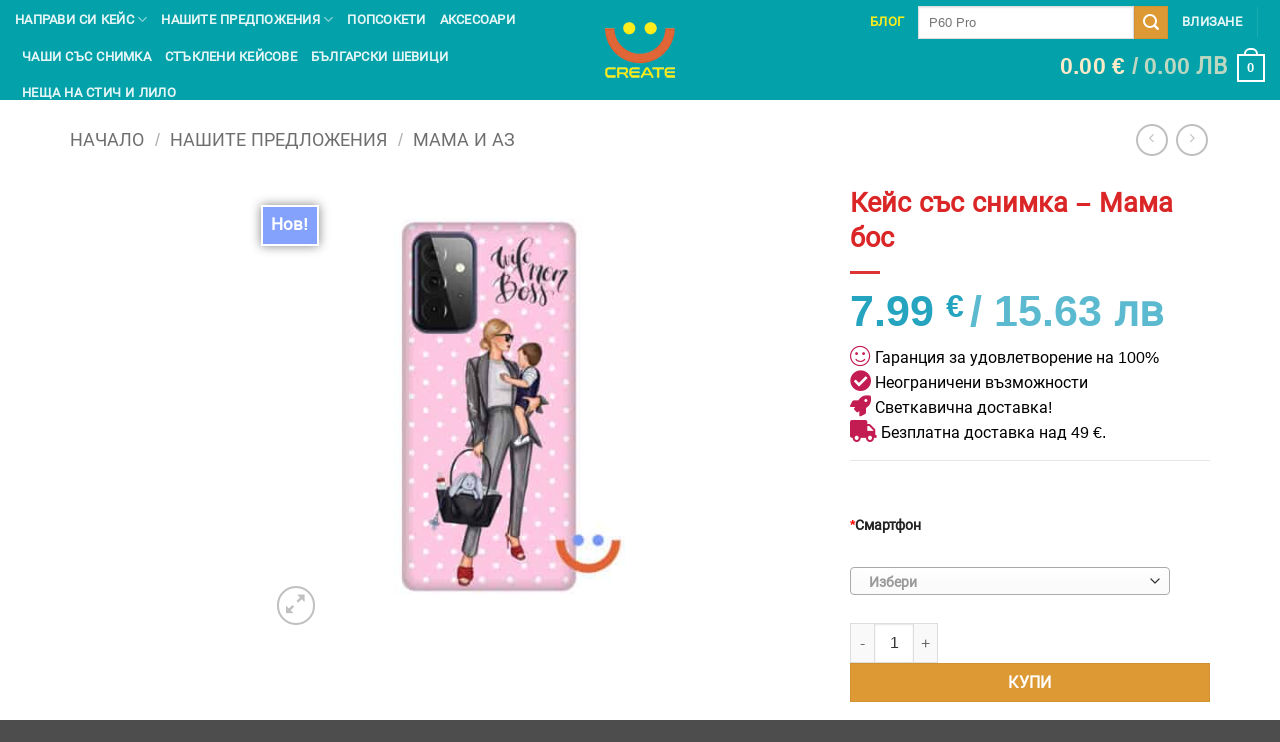

--- FILE ---
content_type: text/html; charset=UTF-8
request_url: https://ucreate.bg/%D0%BA%D0%B5%D0%B9%D1%81-%D1%81%D1%8A%D1%81-%D1%81%D0%BD%D0%B8%D0%BC%D0%BA%D0%B0-%D0%BC%D0%B0%D0%BC%D0%B0-%D0%B1%D0%BE%D1%81/
body_size: 85753
content:
<!DOCTYPE html>
<html lang="bg-BG" class="loading-site no-js">
<head>
	<!-- Google Tag Manager -->
<script>(function(w,d,s,l,i){w[l]=w[l]||[];w[l].push({'gtm.start':
new Date().getTime(),event:'gtm.js'});var f=d.getElementsByTagName(s)[0],
j=d.createElement(s),dl=l!='dataLayer'?'&l='+l:'';j.async=true;j.src=
'https://www.googletagmanager.com/gtm.js?id='+i+dl;f.parentNode.insertBefore(j,f);
})(window,document,'script','dataLayer','GTM-N2RMQ28');</script>
<!-- End Google Tag Manager -->
	
<!-- Global site tag (gtag.js) - Google Analytics -->
<script async src="https://www.googletagmanager.com/gtag/js?id=UA-151994548-1"></script>
<script>
  window.dataLayer = window.dataLayer || [];
  function gtag(){dataLayer.push(arguments);}
  gtag('js', new Date());

  gtag('config', 'UA-151994548-1');
</script>
	<meta charset="UTF-8" />
	<link rel="profile" href="http://gmpg.org/xfn/11" />
	

<link rel="apple-touch-icon" sizes="180x180" href="/icons/apple-touch-icon.png">
<link rel="icon" type="image/png" sizes="32x32" href="/icons/favicon-32x32.png">
<link rel="icon" type="image/png" sizes="194x194" href="/icons/favicon-194x194.png">
<link rel="icon" type="image/png" sizes="192x192" href="/icons/android-chrome-192x192.png">
<link rel="icon" type="image/png" sizes="16x16" href="/icons/favicon-16x16.png">
<link rel="manifest" href="/icons/site.webmanifest">
<link rel="mask-icon" href="/icons/safari-pinned-tab.svg" color="#5bbad5">
<link rel="shortcut icon" href="/icons/favicon.ico">
<meta name="msapplication-TileColor" content="#ffc40d">
<meta name="msapplication-config" content="/icons/browserconfig.xml">

	<!-- Manifest added by SuperPWA - Progressive Web Apps Plugin For WordPress -->
<link rel="manifest" href="/superpwa-manifest.json">
<meta name="theme-color" content="#000000">
<!-- / SuperPWA.com -->
<script>(function(html){html.className = html.className.replace(/\bno-js\b/,'js')})(document.documentElement);</script>
<meta name='robots' content='index, follow, max-image-preview:large, max-snippet:-1, max-video-preview:-1' />
<link rel="preload" as="font" href="/fonts/roboto.woff2" data-wpacu-preload-font="1" crossorigin>
<link rel="preload" as="font" href="/fonts/ucricons.woff2" data-wpacu-preload-font="1" crossorigin>
<link rel="preload" as="font" href="/wp-content/themes/flatsome/assets/css/icons/fl-icons.woff2" data-wpacu-preload-font="1" crossorigin>
<meta name="viewport" content="width=device-width, initial-scale=1" />
	<!-- This site is optimized with the Yoast SEO Premium plugin v25.0 (Yoast SEO v25.0) - https://yoast.com/wordpress/plugins/seo/ -->
	<title>Кейс със снимка - Мама бос калъфи със снимка</title>
	<meta name="description" content="Има много банални идеи за 8 март подаръци - кошница с цветя, букет цветя. Бъдете уникални и създайте свой кейс със снимка по поръчка като подарък за 8 март" />
	<link rel="canonical" href="https://ucreate.bg/кейс-със-снимка-мама-бос/" />
	<meta property="og:locale" content="bg_BG" />
	<meta property="og:type" content="article" />
	<meta property="og:title" content="Кейс със снимка - Мама бос" />
	<meta property="og:description" content="Има много банални идеи за 8 март подаръци - кошница с цветя, букет цветя. Бъдете уникални и създайте свой кейс със снимка по поръчка като подарък за 8 март" />
	<meta property="og:url" content="https://ucreate.bg/кейс-със-снимка-мама-бос/" />
	<meta property="og:site_name" content="uCreate" />
	<meta property="article:publisher" content="https://www.facebook.com/ucreatebg/" />
	<meta property="article:modified_time" content="2023-11-21T11:35:51+00:00" />
	<meta property="og:image" content="https://ucreate.bg/wp-content/uploads/2023/06/кейс-със-снимка-мама-бос.jpg" />
	<meta property="og:image:width" content="600" />
	<meta property="og:image:height" content="600" />
	<meta property="og:image:type" content="image/jpeg" />
	<meta name="twitter:card" content="summary_large_image" />
	<script type="application/ld+json" class="yoast-schema-graph">{"@context":"https://schema.org","@graph":[{"@type":"WebPage","@id":"https://ucreate.bg/%D0%BA%D0%B5%D0%B9%D1%81-%D1%81%D1%8A%D1%81-%D1%81%D0%BD%D0%B8%D0%BC%D0%BA%D0%B0-%D0%BC%D0%B0%D0%BC%D0%B0-%D0%B1%D0%BE%D1%81/","url":"https://ucreate.bg/%D0%BA%D0%B5%D0%B9%D1%81-%D1%81%D1%8A%D1%81-%D1%81%D0%BD%D0%B8%D0%BC%D0%BA%D0%B0-%D0%BC%D0%B0%D0%BC%D0%B0-%D0%B1%D0%BE%D1%81/","name":"Кейс със снимка - Мама бос калъфи със снимка","isPartOf":{"@id":"https://ucreate.bg/#website"},"primaryImageOfPage":{"@id":"https://ucreate.bg/%D0%BA%D0%B5%D0%B9%D1%81-%D1%81%D1%8A%D1%81-%D1%81%D0%BD%D0%B8%D0%BC%D0%BA%D0%B0-%D0%BC%D0%B0%D0%BC%D0%B0-%D0%B1%D0%BE%D1%81/#primaryimage"},"image":{"@id":"https://ucreate.bg/%D0%BA%D0%B5%D0%B9%D1%81-%D1%81%D1%8A%D1%81-%D1%81%D0%BD%D0%B8%D0%BC%D0%BA%D0%B0-%D0%BC%D0%B0%D0%BC%D0%B0-%D0%B1%D0%BE%D1%81/#primaryimage"},"thumbnailUrl":"https://ucreate.bg/wp-content/uploads/2023/06/кейс-със-снимка-мама-бос.jpg","datePublished":"2023-06-22T12:22:56+00:00","dateModified":"2023-11-21T11:35:51+00:00","description":"Има много банални идеи за 8 март подаръци - кошница с цветя, букет цветя. Бъдете уникални и създайте свой кейс със снимка по поръчка като подарък за 8 март","breadcrumb":{"@id":"https://ucreate.bg/%D0%BA%D0%B5%D0%B9%D1%81-%D1%81%D1%8A%D1%81-%D1%81%D0%BD%D0%B8%D0%BC%D0%BA%D0%B0-%D0%BC%D0%B0%D0%BC%D0%B0-%D0%B1%D0%BE%D1%81/#breadcrumb"},"inLanguage":"bg-BG","potentialAction":[{"@type":"ReadAction","target":["https://ucreate.bg/%D0%BA%D0%B5%D0%B9%D1%81-%D1%81%D1%8A%D1%81-%D1%81%D0%BD%D0%B8%D0%BC%D0%BA%D0%B0-%D0%BC%D0%B0%D0%BC%D0%B0-%D0%B1%D0%BE%D1%81/"]}]},{"@type":"ImageObject","inLanguage":"bg-BG","@id":"https://ucreate.bg/%D0%BA%D0%B5%D0%B9%D1%81-%D1%81%D1%8A%D1%81-%D1%81%D0%BD%D0%B8%D0%BC%D0%BA%D0%B0-%D0%BC%D0%B0%D0%BC%D0%B0-%D0%B1%D0%BE%D1%81/#primaryimage","url":"https://ucreate.bg/wp-content/uploads/2023/06/кейс-със-снимка-мама-бос.jpg","contentUrl":"https://ucreate.bg/wp-content/uploads/2023/06/кейс-със-снимка-мама-бос.jpg","width":600,"height":600,"caption":"Калъфи и кейсове със снимка: Персон"},{"@type":"BreadcrumbList","@id":"https://ucreate.bg/%D0%BA%D0%B5%D0%B9%D1%81-%D1%81%D1%8A%D1%81-%D1%81%D0%BD%D0%B8%D0%BC%D0%BA%D0%B0-%D0%BC%D0%B0%D0%BC%D0%B0-%D0%B1%D0%BE%D1%81/#breadcrumb","itemListElement":[{"@type":"ListItem","position":1,"name":"Начало","item":"https://ucreate.bg/"},{"@type":"ListItem","position":2,"name":"Магазин","item":"https://ucreate.bg/magazin/"},{"@type":"ListItem","position":3,"name":"Кейс със снимка &#8211; Мама бос"}]},{"@type":"WebSite","@id":"https://ucreate.bg/#website","url":"https://ucreate.bg/","name":"uCreate - калъфи по поръчка","description":"Направи си кейс","publisher":{"@id":"https://ucreate.bg/#organization"},"potentialAction":[{"@type":"SearchAction","target":{"@type":"EntryPoint","urlTemplate":"https://ucreate.bg/?s={search_term_string}"},"query-input":{"@type":"PropertyValueSpecification","valueRequired":true,"valueName":"search_term_string"}}],"inLanguage":"bg-BG"},{"@type":"Organization","@id":"https://ucreate.bg/#organization","name":"uCreate","url":"https://ucreate.bg/","logo":{"@type":"ImageObject","inLanguage":"bg-BG","@id":"https://ucreate.bg/#/schema/logo/image/","url":"https://ucreate.bg/wp-content/uploads/2024/09/logo_u.jpg","contentUrl":"https://ucreate.bg/wp-content/uploads/2024/09/logo_u.jpg","width":500,"height":500,"caption":"uCreate"},"image":{"@id":"https://ucreate.bg/#/schema/logo/image/"},"sameAs":["https://www.facebook.com/ucreatebg/","https://www.instagram.com/ucreate.bg/","https://www.pinterest.com/ucreatebg/","https://www.youtube.com/channel/UCrp5vHpvpflSdaUHAhnYOVQ"]}]}</script>
	<!-- / Yoast SEO Premium plugin. -->


<link rel='dns-prefetch' href='//www.googletagmanager.com' />
<link rel='dns-prefetch' href='//code.jquery.com' />
<link rel='dns-prefetch' href='//www.youtube.com' />
<link rel='dns-prefetch' href='//connect.facebook.net' />
<link rel='dns-prefetch' href='//www.facebook.com' />

<link rel='prefetch' href='https://ucreate.bg/wp-content/themes/flatsome/assets/js/flatsome.js?ver=e2eddd6c228105dac048' />
<link rel='prefetch' href='https://ucreate.bg/wp-content/themes/flatsome/assets/js/chunk.slider.js?ver=3.20.4' />
<link rel='prefetch' href='https://ucreate.bg/wp-content/themes/flatsome/assets/js/chunk.popups.js?ver=3.20.4' />
<link rel='prefetch' href='https://ucreate.bg/wp-content/themes/flatsome/assets/js/chunk.tooltips.js?ver=3.20.4' />
<link rel='prefetch' href='https://ucreate.bg/wp-content/themes/flatsome/assets/js/woocommerce.js?ver=1c9be63d628ff7c3ff4c' />
<link rel="alternate" type="application/rss+xml" title="uCreate &raquo; Поток" href="https://ucreate.bg/feed/" />
<link rel="alternate" type="application/rss+xml" title="uCreate &raquo; поток за коментари" href="https://ucreate.bg/comments/feed/" />
<link rel="alternate" type="application/rss+xml" title="uCreate &raquo; поток за коментари на Кейс със снимка &#8211; Мама бос" href="https://ucreate.bg/%D0%BA%D0%B5%D0%B9%D1%81-%D1%81%D1%8A%D1%81-%D1%81%D0%BD%D0%B8%D0%BC%D0%BA%D0%B0-%D0%BC%D0%B0%D0%BC%D0%B0-%D0%B1%D0%BE%D1%81/feed/" />
<style id='wp-img-auto-sizes-contain-inline-css' type='text/css'>
img:is([sizes=auto i],[sizes^="auto," i]){contain-intrinsic-size:3000px 1500px}
/*# sourceURL=wp-img-auto-sizes-contain-inline-css */
</style>
<link data-minify="1" rel='stylesheet' id='themecomplete-epo-css' href='https://ucreate.bg/wp-content/cache/min/1/wp-content/plugins/woocommerce-tm-extra-product-options/assets/css/epo.min.css?ver=1768038489' type='text/css' media='all' />
<link rel='stylesheet' id='themecomplete-epo-smallscreen-css' href='https://ucreate.bg/wp-content/plugins/woocommerce-tm-extra-product-options/assets/css/tm-epo-smallscreen.min.css?ver=6.2' type='text/css' media='only screen and (max-width: 768px)' />
<link data-minify="1" rel='stylesheet' id='designer_css-css' href='https://ucreate.bg/wp-content/cache/min/1/wp-content/plugins/tshirtecommerce/assets/css/font-end.css?ver=1768038489' type='text/css' media='all' />
<style id='woocommerce-inline-inline-css' type='text/css'>
.woocommerce form .form-row .required { visibility: visible; }
/*# sourceURL=woocommerce-inline-inline-css */
</style>
<link data-minify="1" rel='stylesheet' id='yit-icon-retinaicon-font-css' href='https://ucreate.bg/wp-content/cache/min/1/wp-content/plugins/yith-woocommerce-popup-premium/assets/fonts/retinaicon-font/style.css?ver=1768038463' type='text/css' media='all' />
<link data-minify="1" rel='stylesheet' id='font-awesome-css' href='https://ucreate.bg/wp-content/cache/min/1/wp-content/plugins/yith-woocommerce-popup-premium/assets/css/font-awesome.min.css?ver=1768038463' type='text/css' media='all' />
<style id='font-awesome-inline-css' type='text/css'>
[data-font="FontAwesome"]:before {font-family: 'FontAwesome' !important;content: attr(data-icon) !important;speak: none !important;font-weight: normal !important;font-variant: normal !important;text-transform: none !important;line-height: 1 !important;font-style: normal !important;-webkit-font-smoothing: antialiased !important;-moz-osx-font-smoothing: grayscale !important;}
/*# sourceURL=font-awesome-inline-css */
</style>
<link data-minify="1" rel='stylesheet' id='ypop_frontend-css' href='https://ucreate.bg/wp-content/cache/min/1/wp-content/plugins/yith-woocommerce-popup-premium/assets/css/frontend.css?ver=1768038463' type='text/css' media='all' />
<link data-minify="1" rel='stylesheet' id='flatsome-woocommerce-extra-product-options-css' href='https://ucreate.bg/wp-content/cache/min/1/wp-content/themes/flatsome/inc/integrations/wc-extra-product-options/extra-product-options.css?ver=1768038463' type='text/css' media='all' />
<link data-minify="1" rel='stylesheet' id='pwb-styles-frontend-css' href='https://ucreate.bg/wp-content/cache/min/1/wp-content/plugins/perfect-woocommerce-brands/build/frontend/css/style.css?ver=1768038489' type='text/css' media='all' />
<link data-minify="1" rel='stylesheet' id='flatsome-main-css' href='https://ucreate.bg/wp-content/cache/min/1/wp-content/themes/flatsome/assets/css/flatsome.css?ver=1768038463' type='text/css' media='all' />
<style id='flatsome-main-inline-css' type='text/css'>
@font-face {
				font-family: "fl-icons";
				font-display: block;
				src: url(https://ucreate.bg/wp-content/themes/flatsome/assets/css/icons/fl-icons.eot?v=3.20.4);
				src:
					url(https://ucreate.bg/wp-content/themes/flatsome/assets/css/icons/fl-icons.eot#iefix?v=3.20.4) format("embedded-opentype"),
					url(https://ucreate.bg/wp-content/themes/flatsome/assets/css/icons/fl-icons.woff2?v=3.20.4) format("woff2"),
					url(https://ucreate.bg/wp-content/themes/flatsome/assets/css/icons/fl-icons.ttf?v=3.20.4) format("truetype"),
					url(https://ucreate.bg/wp-content/themes/flatsome/assets/css/icons/fl-icons.woff?v=3.20.4) format("woff"),
					url(https://ucreate.bg/wp-content/themes/flatsome/assets/css/icons/fl-icons.svg?v=3.20.4#fl-icons) format("svg");
			}
/*# sourceURL=flatsome-main-inline-css */
</style>
<link data-minify="1" rel='stylesheet' id='flatsome-shop-css' href='https://ucreate.bg/wp-content/cache/min/1/wp-content/themes/flatsome/assets/css/flatsome-shop.css?ver=1768038463' type='text/css' media='all' />
<style id='themecomplete-extra-css-inline-css' type='text/css'>
.woocommerce #content table.cart img.epo-upload-image, .woocommerce table.cart img.epo-upload-image, .woocommerce-page #content table.cart img.epo-upload-image, .woocommerce-page table.cart img.epo-upload-image, .epo-upload-image {max-width: calc(70% - 0.5em)  !important;max-height: none !important;}

/*# sourceURL=themecomplete-extra-css-inline-css */
</style>
<style id='rocket-lazyload-inline-css' type='text/css'>
.rll-youtube-player{position:relative;padding-bottom:56.23%;height:0;overflow:hidden;max-width:100%;}.rll-youtube-player:focus-within{outline: 2px solid currentColor;outline-offset: 5px;}.rll-youtube-player iframe{position:absolute;top:0;left:0;width:100%;height:100%;z-index:100;background:0 0}.rll-youtube-player img{bottom:0;display:block;left:0;margin:auto;max-width:100%;width:100%;position:absolute;right:0;top:0;border:none;height:auto;-webkit-transition:.4s all;-moz-transition:.4s all;transition:.4s all}.rll-youtube-player img:hover{-webkit-filter:brightness(75%)}.rll-youtube-player .play{height:100%;width:100%;left:0;top:0;position:absolute;background:url(https://ucreate.bg/wp-content/plugins/wp-rocket/assets/img/youtube.png) no-repeat center;background-color: transparent !important;cursor:pointer;border:none;}
/*# sourceURL=rocket-lazyload-inline-css */
</style>
<script type="text/template" id="tmpl-variation-template">
	<div class="woocommerce-variation-description">{{{ data.variation.variation_description }}}</div>
	<div class="woocommerce-variation-price">{{{ data.variation.price_html }}}</div>
	<div class="woocommerce-variation-availability">{{{ data.variation.availability_html }}}</div>
</script>
<script type="text/template" id="tmpl-unavailable-variation-template">
	<p role="alert">Продуктът не е наличен. Изберете друга комбинация</p>
</script>
<script type="text/javascript">
            window._nslDOMReady = (function () {
                const executedCallbacks = new Set();
            
                return function (callback) {
                    /**
                    * Third parties might dispatch DOMContentLoaded events, so we need to ensure that we only run our callback once!
                    */
                    if (executedCallbacks.has(callback)) return;
            
                    const wrappedCallback = function () {
                        if (executedCallbacks.has(callback)) return;
                        executedCallbacks.add(callback);
                        callback();
                    };
            
                    if (document.readyState === "complete" || document.readyState === "interactive") {
                        wrappedCallback();
                    } else {
                        document.addEventListener("DOMContentLoaded", wrappedCallback);
                    }
                };
            })();
        </script><script type="text/javascript" id="woocommerce-google-analytics-integration-gtag-js-after">
/* <![CDATA[ */
/* Google Analytics for WooCommerce (gtag.js) */
					window.dataLayer = window.dataLayer || [];
					function gtag(){dataLayer.push(arguments);}
					// Set up default consent state.
					for ( const mode of [{"analytics_storage":"denied","ad_storage":"denied","ad_user_data":"denied","ad_personalization":"denied","region":["AT","BE","BG","HR","CY","CZ","DK","EE","FI","FR","DE","GR","HU","IS","IE","IT","LV","LI","LT","LU","MT","NL","NO","PL","PT","RO","SK","SI","ES","SE","GB","CH"]}] || [] ) {
						gtag( "consent", "default", { "wait_for_update": 500, ...mode } );
					}
					gtag("js", new Date());
					gtag("set", "developer_id.dOGY3NW", true);
					gtag("config", "G-VJ43584T7W", {"track_404":true,"allow_google_signals":true,"logged_in":false,"linker":{"domains":[],"allow_incoming":true},"custom_map":{"dimension1":"logged_in"}});
//# sourceURL=woocommerce-google-analytics-integration-gtag-js-after
/* ]]> */
</script>
<script data-minify="1"   type="text/javascript" src="https://ucreate.bg/wp-content/cache/min/1/jquery-3.6.3.min.js?ver=1768038463" id="jquery-js"></script>
<script   type="text/javascript" src="https://ucreate.bg/wp-includes/js/underscore.min.js?ver=1.13.7" id="underscore-js"></script>
<script type="text/javascript" id="wp-util-js-extra">
/* <![CDATA[ */
var _wpUtilSettings = {"ajax":{"url":"/wp-admin/admin-ajax.php"}};
//# sourceURL=wp-util-js-extra
/* ]]> */
</script>
<script   type="text/javascript" src="https://ucreate.bg/wp-includes/js/wp-util.min.js?ver=6.9" id="wp-util-js"></script>
<script   type="text/javascript" src="https://ucreate.bg/wp-content/plugins/woocommerce/assets/js/jquery-blockui/jquery.blockUI.min.js?ver=2.7.0-wc.10.4.3" id="wc-jquery-blockui-js" data-wp-strategy="defer"></script>
<script type="text/javascript" id="rac_guest_handle-js-extra">
/* <![CDATA[ */
var rac_guest_params = {"console_error":"Not a valid e-mail address","current_lang_code":"en","ajax_url":"https://ucreate.bg/wp-admin/admin-ajax.php","guest_entry":"5146ff7c46","is_checkout":"","is_shop":"","ajax_add_to_cart":"yes","enable_popup":"no","form_label":"Please enter your Details","first_name":"","email_address_not_valid":"Please Enter your Valid Email Address","popup_sub_header":"","enter_email_address":"Please Enter your Email Address","enter_first_name":"Please Enter your First Name","enter_phone_no":"Please Enter your Contact Number","enter_valid_phone_no":"Please Enter valid Contact Number","enter_last_name":"Please Enter your Last Name","cancel_label":"Cancel","add_to_cart_label":"Add to cart","force_guest":"no","show_guest_name":"","show_guest_contactno":"","force_guest_name":"","force_guest_contactno":"","popup_already_displayed":"no","is_cookie_already_set":"","fp_rac_popup_email":"","fp_rac_first_name":"","fp_rac_last_name":"","fp_rac_phone_no":"","fp_rac_disp_notice_check":"","fp_rac_disp_notice":"Your email will be used for sending Abandoned Cart emails","popup_disp_method":"1","popup_cookie_delay_time":"no","rac_popup_delay_nonce":"423efadba9","show_gdpr":"","gdpr_description":"I agree that my submitted data is being collected for future follow-ups","gdpr_error":"Please Confirm the GDPR","checkout_gdpr_field":"","show_checkout_gdpr":"","gdpr_nonce":"ec06e9be86"};
var custom_css_btn_color = {"popupcolor":"ffffff","confirmbtncolor":"008000","cancelbtncolor":"cc2900","email_placeholder":"Enter your Email Address","fname_placeholder":"Enter your First Name","lname_placeholder":"Enter your Last Name","phone_placeholder":"Enter Your Contact Number"};
//# sourceURL=rac_guest_handle-js-extra
/* ]]> */
</script>
<script data-minify="1"   type="text/javascript" src="https://ucreate.bg/wp-content/cache/min/1/wp-content/plugins/rac/assets/js/fp-rac-guest-checkout.js?ver=1768038463" id="rac_guest_handle-js"></script>
<script data-minify="1"   type="text/javascript" src="https://ucreate.bg/wp-content/cache/min/1/wp-content/plugins/woo-coupon-url/public/js/woo-coupon-url-public.js?ver=1768038463" id="woo-coupon-url-js"></script>
<script type="text/javascript" id="wc-add-to-cart-js-extra">
/* <![CDATA[ */
var wc_add_to_cart_params = {"ajax_url":"/wp-admin/admin-ajax.php","wc_ajax_url":"/?wc-ajax=%%endpoint%%","i18n_view_cart":"\u041f\u0440\u0435\u0433\u043b\u0435\u0434 \u043d\u0430 \u043a\u043e\u043b\u0438\u0447\u043a\u0430","cart_url":"https://ucreate.bg/kolichka/","is_cart":"","cart_redirect_after_add":"no"};
//# sourceURL=wc-add-to-cart-js-extra
/* ]]> */
</script>
<script   type="text/javascript" src="https://ucreate.bg/wp-content/plugins/woocommerce/assets/js/frontend/add-to-cart.min.js?ver=10.4.3" id="wc-add-to-cart-js" defer="defer" data-wp-strategy="defer"></script>
<script type="text/javascript" id="wc-single-product-js-extra">
/* <![CDATA[ */
var wc_single_product_params = {"i18n_required_rating_text":"\u0418\u0437\u0431\u0435\u0440\u0435\u0442\u0435 \u0441\u0442\u043e\u0439\u043d\u043e\u0441\u0442","i18n_rating_options":["1 \u043e\u0442 5 \u0437\u0432\u0435\u0437\u0434\u0438","2 \u043e\u0442 5 \u0437\u0432\u0435\u0437\u0434\u0438","3 of 5 stars","4 of 5 stars","5 \u043e\u0442 5 \u0437\u0432\u0435\u0437\u0434\u0438"],"i18n_product_gallery_trigger_text":"View full-screen image gallery","review_rating_required":"yes","flexslider":{"rtl":false,"animation":"slide","smoothHeight":true,"directionNav":false,"controlNav":"thumbnails","slideshow":false,"animationSpeed":500,"animationLoop":false,"allowOneSlide":false},"zoom_enabled":"","zoom_options":[],"photoswipe_enabled":"","photoswipe_options":{"shareEl":false,"closeOnScroll":false,"history":false,"hideAnimationDuration":0,"showAnimationDuration":0},"flexslider_enabled":""};
//# sourceURL=wc-single-product-js-extra
/* ]]> */
</script>
<script   type="text/javascript" src="https://ucreate.bg/wp-content/plugins/woocommerce/assets/js/frontend/single-product.min.js?ver=10.4.3" id="wc-single-product-js" defer="defer" data-wp-strategy="defer"></script>
<script   type="text/javascript" src="https://ucreate.bg/wp-content/plugins/woocommerce/assets/js/js-cookie/js.cookie.min.js?ver=2.1.4-wc.10.4.3" id="wc-js-cookie-js" data-wp-strategy="defer"></script>
<script data-minify="1"   type="text/javascript" src="https://ucreate.bg/wp-content/cache/min/1/jquery-migrate-3.2.0.min.js?ver=1768038463" id="jquery-migrate-js"></script>
<script   type="text/javascript" src="https://ucreate.bg/wp-content/plugins/yith-woocommerce-popup-premium/assets/js/jquery.cookie.min.js?ver=1.4.4" id="ypop_cookie-js"></script>
<script   type="text/javascript" src="https://ucreate.bg/wp-content/plugins/yith-woocommerce-popup-premium/assets/js/jquery.yitpopup.min.js?ver=1.4.4" id="ypop_popup-js"></script>
<link rel='shortlink' href='https://ucreate.bg/?p=26489' />
<script>  var el_i13_login_captcha=null; var el_i13_register_captcha=null; </script><link rel="stylesheet" href="/css/ucricons.css">
<script src="/js/placeholderTypewriter.js"></script>	<noscript><style>.woocommerce-product-gallery{ opacity: 1 !important; }</style></noscript>
	<link rel="icon" href="https://ucreate.bg/wp-content/uploads/2020/01/cropped-android-chrome-512x512-1-32x32.png" sizes="32x32" />
<link rel="icon" href="https://ucreate.bg/wp-content/uploads/2020/01/cropped-android-chrome-512x512-1-192x192.png" sizes="192x192" />
<link rel="apple-touch-icon" href="https://ucreate.bg/wp-content/uploads/2020/01/cropped-android-chrome-512x512-1-180x180.png" />
<meta name="msapplication-TileImage" content="https://ucreate.bg/wp-content/uploads/2020/01/cropped-android-chrome-512x512-1-270x270.png" />
<style type="text/css">div.nsl-container[data-align="left"] {
    text-align: left;
}

div.nsl-container[data-align="center"] {
    text-align: center;
}

div.nsl-container[data-align="right"] {
    text-align: right;
}


div.nsl-container div.nsl-container-buttons a[data-plugin="nsl"] {
    text-decoration: none;
    box-shadow: none;
    border: 0;
}

div.nsl-container .nsl-container-buttons {
    display: flex;
    padding: 5px 0;
}

div.nsl-container.nsl-container-block .nsl-container-buttons {
    display: inline-grid;
    grid-template-columns: minmax(145px, auto);
}

div.nsl-container-block-fullwidth .nsl-container-buttons {
    flex-flow: column;
    align-items: center;
}

div.nsl-container-block-fullwidth .nsl-container-buttons a,
div.nsl-container-block .nsl-container-buttons a {
    flex: 1 1 auto;
    display: block;
    margin: 5px 0;
    width: 100%;
}

div.nsl-container-inline {
    margin: -5px;
    text-align: left;
}

div.nsl-container-inline .nsl-container-buttons {
    justify-content: center;
    flex-wrap: wrap;
}

div.nsl-container-inline .nsl-container-buttons a {
    margin: 5px;
    display: inline-block;
}

div.nsl-container-grid .nsl-container-buttons {
    flex-flow: row;
    align-items: center;
    flex-wrap: wrap;
}

div.nsl-container-grid .nsl-container-buttons a {
    flex: 1 1 auto;
    display: block;
    margin: 5px;
    max-width: 280px;
    width: 100%;
}

@media only screen and (min-width: 650px) {
    div.nsl-container-grid .nsl-container-buttons a {
        width: auto;
    }
}

div.nsl-container .nsl-button {
    cursor: pointer;
    vertical-align: top;
    border-radius: 4px;
}

div.nsl-container .nsl-button-default {
    color: #fff;
    display: flex;
}

div.nsl-container .nsl-button-icon {
    display: inline-block;
}

div.nsl-container .nsl-button-svg-container {
    flex: 0 0 auto;
    padding: 8px;
    display: flex;
    align-items: center;
}

div.nsl-container svg {
    height: 24px;
    width: 24px;
    vertical-align: top;
}

div.nsl-container .nsl-button-default div.nsl-button-label-container {
    margin: 0 24px 0 12px;
    padding: 10px 0;
    font-family: Helvetica, Arial, sans-serif;
    font-size: 16px;
    line-height: 20px;
    letter-spacing: .25px;
    overflow: hidden;
    text-align: center;
    text-overflow: clip;
    white-space: nowrap;
    flex: 1 1 auto;
    -webkit-font-smoothing: antialiased;
    -moz-osx-font-smoothing: grayscale;
    text-transform: none;
    display: inline-block;
}

div.nsl-container .nsl-button-google[data-skin="light"] {
    box-shadow: inset 0 0 0 1px #747775;
    color: #1f1f1f;
}

div.nsl-container .nsl-button-google[data-skin="dark"] {
    box-shadow: inset 0 0 0 1px #8E918F;
    color: #E3E3E3;
}

div.nsl-container .nsl-button-google[data-skin="neutral"] {
    color: #1F1F1F;
}

div.nsl-container .nsl-button-google div.nsl-button-label-container {
    font-family: "Roboto Medium", Roboto, Helvetica, Arial, sans-serif;
}

div.nsl-container .nsl-button-apple .nsl-button-svg-container {
    padding: 0 6px;
}

div.nsl-container .nsl-button-apple .nsl-button-svg-container svg {
    height: 40px;
    width: auto;
}

div.nsl-container .nsl-button-apple[data-skin="light"] {
    color: #000;
    box-shadow: 0 0 0 1px #000;
}

div.nsl-container .nsl-button-facebook[data-skin="white"] {
    color: #000;
    box-shadow: inset 0 0 0 1px #000;
}

div.nsl-container .nsl-button-facebook[data-skin="light"] {
    color: #1877F2;
    box-shadow: inset 0 0 0 1px #1877F2;
}

div.nsl-container .nsl-button-spotify[data-skin="white"] {
    color: #191414;
    box-shadow: inset 0 0 0 1px #191414;
}

div.nsl-container .nsl-button-apple div.nsl-button-label-container {
    font-size: 17px;
    font-family: -apple-system, BlinkMacSystemFont, "Segoe UI", Roboto, Helvetica, Arial, sans-serif, "Apple Color Emoji", "Segoe UI Emoji", "Segoe UI Symbol";
}

div.nsl-container .nsl-button-slack div.nsl-button-label-container {
    font-size: 17px;
    font-family: -apple-system, BlinkMacSystemFont, "Segoe UI", Roboto, Helvetica, Arial, sans-serif, "Apple Color Emoji", "Segoe UI Emoji", "Segoe UI Symbol";
}

div.nsl-container .nsl-button-slack[data-skin="light"] {
    color: #000000;
    box-shadow: inset 0 0 0 1px #DDDDDD;
}

div.nsl-container .nsl-button-tiktok[data-skin="light"] {
    color: #161823;
    box-shadow: 0 0 0 1px rgba(22, 24, 35, 0.12);
}


div.nsl-container .nsl-button-kakao {
    color: rgba(0, 0, 0, 0.85);
}

.nsl-clear {
    clear: both;
}

.nsl-container {
    clear: both;
}

.nsl-disabled-provider .nsl-button {
    filter: grayscale(1);
    opacity: 0.8;
}

/*Button align start*/

div.nsl-container-inline[data-align="left"] .nsl-container-buttons {
    justify-content: flex-start;
}

div.nsl-container-inline[data-align="center"] .nsl-container-buttons {
    justify-content: center;
}

div.nsl-container-inline[data-align="right"] .nsl-container-buttons {
    justify-content: flex-end;
}


div.nsl-container-grid[data-align="left"] .nsl-container-buttons {
    justify-content: flex-start;
}

div.nsl-container-grid[data-align="center"] .nsl-container-buttons {
    justify-content: center;
}

div.nsl-container-grid[data-align="right"] .nsl-container-buttons {
    justify-content: flex-end;
}

div.nsl-container-grid[data-align="space-around"] .nsl-container-buttons {
    justify-content: space-around;
}

div.nsl-container-grid[data-align="space-between"] .nsl-container-buttons {
    justify-content: space-between;
}

/* Button align end*/

/* Redirect */

#nsl-redirect-overlay {
    display: flex;
    flex-direction: column;
    justify-content: center;
    align-items: center;
    position: fixed;
    z-index: 1000000;
    left: 0;
    top: 0;
    width: 100%;
    height: 100%;
    backdrop-filter: blur(1px);
    background-color: RGBA(0, 0, 0, .32);;
}

#nsl-redirect-overlay-container {
    display: flex;
    flex-direction: column;
    justify-content: center;
    align-items: center;
    background-color: white;
    padding: 30px;
    border-radius: 10px;
}

#nsl-redirect-overlay-spinner {
    content: '';
    display: block;
    margin: 20px;
    border: 9px solid RGBA(0, 0, 0, .6);
    border-top: 9px solid #fff;
    border-radius: 50%;
    box-shadow: inset 0 0 0 1px RGBA(0, 0, 0, .6), 0 0 0 1px RGBA(0, 0, 0, .6);
    width: 40px;
    height: 40px;
    animation: nsl-loader-spin 2s linear infinite;
}

@keyframes nsl-loader-spin {
    0% {
        transform: rotate(0deg)
    }
    to {
        transform: rotate(360deg)
    }
}

#nsl-redirect-overlay-title {
    font-family: -apple-system, BlinkMacSystemFont, "Segoe UI", Roboto, Oxygen-Sans, Ubuntu, Cantarell, "Helvetica Neue", sans-serif;
    font-size: 18px;
    font-weight: bold;
    color: #3C434A;
}

#nsl-redirect-overlay-text {
    font-family: -apple-system, BlinkMacSystemFont, "Segoe UI", Roboto, Oxygen-Sans, Ubuntu, Cantarell, "Helvetica Neue", sans-serif;
    text-align: center;
    font-size: 14px;
    color: #3C434A;
}

/* Redirect END*/</style><style type="text/css">/* Notice fallback */
#nsl-notices-fallback {
    position: fixed;
    right: 10px;
    top: 10px;
    z-index: 10000;
}

.admin-bar #nsl-notices-fallback {
    top: 42px;
}

#nsl-notices-fallback > div {
    position: relative;
    background: #fff;
    border-left: 4px solid #fff;
    box-shadow: 0 1px 1px 0 rgba(0, 0, 0, .1);
    margin: 5px 15px 2px;
    padding: 1px 20px;
}

#nsl-notices-fallback > div.error {
    display: block;
    border-left-color: #dc3232;
}

#nsl-notices-fallback > div.updated {
    display: block;
    border-left-color: #46b450;
}

#nsl-notices-fallback p {
    margin: .5em 0;
    padding: 2px;
}

#nsl-notices-fallback > div:after {
    position: absolute;
    right: 5px;
    top: 5px;
    content: '\00d7';
    display: block;
    height: 16px;
    width: 16px;
    line-height: 16px;
    text-align: center;
    font-size: 20px;
    cursor: pointer;
}</style><style id="custom-css" type="text/css">:root {--primary-color: #e8be26;--fs-color-primary: #e8be26;--fs-color-secondary: #dd9933;--fs-color-success: #627D47;--fs-color-alert: #b20000;--fs-color-base: #000000;--fs-experimental-link-color: #dc7832;--fs-experimental-link-color-hover: #111;}.tooltipster-base {--tooltip-color: #fff;--tooltip-bg-color: #000;}.off-canvas-right .mfp-content, .off-canvas-left .mfp-content {--drawer-width: 300px;}.off-canvas .mfp-content.off-canvas-cart {--drawer-width: 360px;}.container-width, .full-width .ubermenu-nav, .container, .row{max-width: 1170px}.row.row-collapse{max-width: 1140px}.row.row-small{max-width: 1162.5px}.row.row-large{max-width: 1200px}.header-main{height: 100px}#logo img{max-height: 100px}#logo{width:70px;}.header-bottom{min-height: 10px}.header-top{min-height: 30px}.transparent .header-main{height: 265px}.transparent #logo img{max-height: 265px}.has-transparent + .page-title:first-of-type,.has-transparent + #main > .page-title,.has-transparent + #main > div > .page-title,.has-transparent + #main .page-header-wrapper:first-of-type .page-title{padding-top: 315px;}.header.show-on-scroll,.stuck .header-main{height:70px!important}.stuck #logo img{max-height: 70px!important}.search-form{ width: 60%;}.header-bg-color {background-color: #03a2aa}.header-bottom {background-color: #f1f1f1}.header-main .nav > li > a{line-height: 16px }@media (max-width: 549px) {.header-main{height: 70px}#logo img{max-height: 70px}}h1,h2,h3,h4,h5,h6,.heading-font{color: #da2626;}.is-divider{background-color: #dd3333;}.has-equal-box-heights .box-image {padding-top: 100%;}input[type='submit'], input[type="button"], button:not(.icon), .button:not(.icon){border-radius: 5!important}@media screen and (min-width: 550px){.products .box-vertical .box-image{min-width: 247px!important;width: 247px!important;}}.footer-2{background-color: #000000}.page-title-small + main .product-container > .row{padding-top:0;}.nav-vertical-fly-out > li + li {border-top-width: 1px; border-top-style: solid;}/* Custom CSS */p#billing_company_field {display: none;}.stock.out-of-stock {font-size: 2em !important;color: #1fc981;}#smoothup { width: 50px;position:fixed;right: 1.1rem;bottom: 10rem;z-index: 111111;display:none;} #msg { -webkit-transition-duration: 0.4s; -moz-transition-duration: 0.4s; transition-duration: 0.4s; }#msg:hover {-webkit-transform: rotate(360deg) }}.fbb {display: none;position: fixed;line-height: 1.5em;right: 1.1rem;bottom: 10rem;z-index: 1;width: 50px;}/*Price font size and weight*/span.woocommerce-Price-amount.amount {font-size: 1.8em;font-weight: 700;color:#25A4BF;}/*Product Price color*/p.price .woocommerce-Price-amount.amount{color:#25A4BF!important;}/*Sale badge color*/.badge-frame .badge-inner, .badge-outline .badge-inner .secondary .on-sale{color: #fff;box-shadow: 0 0 10px #777;opacity: .9;}/*FB column in products*/.manage-column .column-fb {width: 10%;}.back-to-top {bottom: 6px;right: 92px;}.dg-tool.btn.btn-default.btn-sm {display: none;}.accordion-inner a:hover {color: #848484;}.price-wrapper .woocommerce_msrp .button.e-custom-product {display: none;}.icon-box-text .star-rating span:before,.icon-box-text .star-rating:before {color: #c8dd33;}.dg-tool.btn.btn-default.btn-sm {display: none;}/*Product pre-sale*/.stock.available-on-backorder {font-size: 1.8em !important;color: #d33;}/* Dron-down menu styling*/.header-nav .nav-dropdown > li > a {font-size: 1em;color: #e06638;}.header-nav .nav-dropdown > li > a:hover {background: #dd9933;padding-left: 10px;color: #eeeded;}.nav-column > li > a:hover {background: #eeeded;}/*Coupon styling*/.coupon20 {border: 5px dotted #bbb; /* Dotted border */width: 80%;border-radius: 15px; /* Rounded border */margin: 0 auto; /* Center the coupon */max-width: 600px;}.container20 {padding: 2px 16px;background-color: #f1f1f1;}.promo20 {background: #ccc;padding: 3px;}.expire20 {color: red;}/* Custom dez sticky cart button fix */.sticky-add-to-cart.sticky-add-to-cart--active > div.woocommerce_msrp {clear: both;display: block;float: none;width: unset;padding: unset;margin-bottom: -1em;}/* Remove TM options sticky */.sticky-add-to-cart.sticky-add-to-cart--active > div.tc-extra-product-options {display: none;}/* Change price color TM options */.tc-extra-product-options .tmcp-field-wrap .price.tc-price .amount {color: #25A4BF !important;}/* Change price blog menu color */.menu-item.menu-item-type-custom.menu-item-object-custom.blog > a { color: #ffec1b;}.menu-item.menu-item-type-custom.menu-item-object-custom.blog > a:hover { color: #fff;}.autocomplete-suggestion > span.search-price {display: none;}/* Hide price and set min max width */li.header-search-form.search-form.html.relative.has-icon {min-width: 220px;max-width: 250px;}/* Hide max price */li.tmcp-field-wrap > small {display: none;}/* this is for the circle position */.fb_dialog.fb_dialog_mobile {margin-bottom: 70px;}/* NEW badge */.woo-entry-new-badge {z-index:11;position:absolute;top:-10px;margin-left: -4px;}.woo-cust-new-badge {border-style: solid;border-width: 2px;border-color: #fff;background:#7697fb;padding:2px;color:#fff;box-shadow: 0 0 10px #777;font-weight: bolder;}.badge-inner.callout-new-bg.is-small.new-bubble {height: 2em;background:#7697fb;}.badge + .badge {opacity: inherit;width: 2.8em;height: 2em;}/* ime duma */table.wccpf_fields_table td { padding: 0 5px !important;}/* Remove out of stock notice */.product-small.box .box-image .out-of-stock-label {display: none;}/* ajax search */span.ajaxsch {font-weight: 900; color:blue;}/* footer hover links */.footer-wrapper a:hover {color:#f97f39;}/* menu links color */.nav-dark .is-outline,.dark .nav>li>a,.dark .nav>li.html,.dark .nav-vertical li li.menu-item-has-children>a,.dark .nav-vertical>li>ul li a,.nav-dropdown.dark>li>a,.nav-dropdown.dark .nav-column>li>a,.nav-dark .nav>li>a,.nav-dark .nav>li>button { color:rgba(255,255,255,0.9)}/* coming soon */.wup-price-label {font-size: 2em !important;color: #c91fc6;}/* header cart price */.header-cart-title > .cart-price > span.woocommerce-Price-amount.amount {color: #FBE9C8;}.button.product_type_simple.add_to_cart_button.ajax_add_to_cart {display: none;}.wp-video {width: 100% !important;}/* Shockwave button */.woocommerce_msrp {text-align: center;}.e-custom-product {-webkit-animation: shockwaveJump 1s ease-out infinite;animation: shockwaveJump 1s ease-out infinite;}.e-custom-product:after {content: '';position: absolute;top: 0;left: 0;bottom: 0;right: 0;border-radius: 30%;-webkit-animation: shockwave 1s .65s ease-out infinite;animation: shockwave 1s .65s ease-out infinite;}.e-custom-product:before {content: '';position: absolute;top: 0;left: 0;bottom: 0;right: 0;border-radius: 30%;-webkit-animation: shockwave 1s .5s ease-out infinite;animation: shockwave 1s .5s ease-out infinite;}@-webkit-keyframes shockwaveJump {0% {-webkit-transform: scale(1);transform: scale(1);}40% {-webkit-transform: scale(1.08);transform: scale(1.08);}50% {-webkit-transform: scale(0.98);transform: scale(0.98);}55% {-webkit-transform: scale(1.02);transform: scale(1.02);}60% {-webkit-transform: scale(0.98);transform: scale(0.98);}100% {-webkit-transform: scale(1);transform: scale(1);}}@keyframes shockwaveJump {0% {-webkit-transform: scale(1);transform: scale(1);}40% {-webkit-transform: scale(1.08);transform: scale(1.08);}50% {-webkit-transform: scale(0.98);transform: scale(0.98);}55% {-webkit-transform: scale(1.02);transform: scale(1.02);}60% {-webkit-transform: scale(0.98);transform: scale(0.98);}100% {-webkit-transform: scale(1);transform: scale(1);}}@-webkit-keyframes shockwave {0% {-webkit-transform: scale(1);transform: scale(1);box-shadow: 0 0 2px rgba(0, 0, 0, 0.15), inset 0 0 1px rgba(0, 0, 0, 0.15);}95% {box-shadow: 0 0 50px transparent, inset 0 0 30px transparent;}100% {-webkit-transform: scale(2.25);transform: scale(2.25);}}@keyframes shockwave {0% {-webkit-transform: scale(1);transform: scale(1);box-shadow: 0 0 2px rgba(0, 0, 0, 0.15), inset 0 0 1px rgba(0, 0, 0, 0.15);}95% {box-shadow: 0 0 50px transparent, inset 0 0 30px transparent;}100% {-webkit-transform: scale(2.25);transform: scale(2.25);}}button--jump {-webkit-animation: .4s jump ease infinite alternate;animation: .4s jump ease infinite alternate;}@-webkit-keyframes jump {0% {-webkit-transform: scale(1);transform: scale(1);box-shadow: 0 1px 2px rgba(0, 0, 0, 0.15);}100% {-webkit-transform: scale(1.05);transform: scale(1.05);box-shadow: 0 4px 20px rgba(0, 0, 0, 0.1);}}@keyframes jump {0% {-webkit-transform: scale(1);transform: scale(1);box-shadow: 0 1px 2px rgba(0, 0, 0, 0.15);}100% {-webkit-transform: scale(1.05);transform: scale(1.05);box-shadow: 0 4px 20px rgba(0, 0, 0, 0.1);}}/* Econt button */.econt-button {margin: 0;background-color: #d93 !important;}.shipping__list_label {padding: .5em .5em;opacity: inherit;}#econt_detailed_shipping {display: none!important;margin-right: 5px;}/* scroll up text */.wcwl_intro { height: 50px; overflow: hidden; position: relative; color: orange;}.wcwl_intro p { white-space:nowrap; position: absolute; width: 100%; height: 100%; margin: 0; line-height: 50px; text-align: center; /* Starting position */ -moz-transform:translateX(100%); -webkit-transform:translateX(100%); transform:translateX(100%); /* Apply animation to this element */ -moz-animation: wcwl_intro 15s linear infinite; -webkit-animation: wcwl_intro 15s linear infinite; animation: wcwl_intro 15s linear infinite;}/* Move it (define the animation) */@-moz-keyframes wcwl_intro { 0% { -moz-transform: translateX(100%); } 100% { -moz-transform: translateX(-100%); }}@-webkit-keyframes wcwl_intro { 0% { -webkit-transform: translateX(100%); } 100% { -webkit-transform: translateX(-100%); }}@keyframes wcwl_intro { 0% {-moz-transform: translateX(100%); /* Browser bug fix */ -webkit-transform: translateX(100%); /* Browser bug fix */ transform: translateX(100%);} 100% {-moz-transform: translateX(-100%); /* Browser bug fix */ -webkit-transform: translateX(-100%); /* Browser bug fix */ transform: translateX(-100%);}}.not-empty-cart .cart-icon.image-icon strong{animation-name: example;animation-duration: 5s;animation-iteration-count: infinite;animation-delay: 2s;}@keyframes example {0% {background-color:#fff; color:#446084;} /* 0ms initial values */20%{ background-color:#03a2aa; color:#fff; } /* 150ms half of animation */40% {background-color:#fff; color:#446084; } /* 2300ms back to initial */80% {background-color:#fff; color:#446084; } /* 6300ms still at initial */100% {background-color:#fff; color:#446084; } /* 6300ms still at initial */} /* fraud msg */.message-container.container.alert-color.medium-text-center {font-size: xx-large;font-weight: bolder;color: #d00cf0;}#custom_price {color: #e40909;font-size: xx-large;}/* Custom CSS Mobile */@media (max-width: 549px){.res-text {font-size: 12px;}.row-slider .flickity-prev-next-button svg {padding: 15px!important;}.row-slider .flickity-prev-next-button {width: 48px!important; opacity: .4;}.quantity .minus, .quantity .plus {padding-left: 1em;padding-right: 1em;}.quantity input[type="number"] {max-width: 3em;width: 3em;}.is-uppercase, .uppercase {line-height: 1.8;}.shop_table tfoot tr td,.shop_table tr td:last-of-type {width: 10%;}}.label-new.menu-item > a:after{content:"New";}.label-hot.menu-item > a:after{content:"Hot";}.label-sale.menu-item > a:after{content:"Sale";}.label-popular.menu-item > a:after{content:"Popular";}</style><style id="kirki-inline-styles"></style><script class="tm-hidden" type="text/template" id="tmpl-tc-cart-options-popup">
	<div class='header'>
		<h3>{{{ data.title }}}</h3>
	</div>
	<div id='{{{ data.id }}}' class='float-editbox'>{{{ data.html }}}</div>
	<div class='footer'>
		<div class='inner'>
			<span class='tm-button button button-secondary button-large floatbox-cancel'>{{{ data.close }}}</span>
		</div>
	</div>
</script>
<script class="tm-hidden" type="text/template" id="tmpl-tc-lightbox">
	<div class="tc-lightbox-wrap">
		<span class="tc-lightbox-button tcfa tcfa-search tc-transition tcinit"></span>
	</div>
</script>
<script class="tm-hidden" type="text/template" id="tmpl-tc-lightbox-zoom">
	<span class="tc-lightbox-button-close tcfa tcfa-times"></span>
	{{{ data.img }}}
</script>
<script class="tm-hidden" type="text/template" id="tmpl-tc-final-totals">
	<dl class="tm-extra-product-options-totals tm-custom-price-totals">
		<# if (data.show_unit_price==true){ #>		<dt class="tm-unit-price">{{{ data.unit_price }}}</dt>
		<dd class="tm-unit-price">
			<span class="price amount options">{{{ data.formatted_unit_price }}}</span>
		</dd>		<# } #>
		<# if (data.show_options_vat==true){ #>		<dt class="tm-vat-options-totals">{{{ data.options_vat_total }}}</dt>
		<dd class="tm-vat-options-totals">
			<span class="price amount options">{{{ data.formatted_vat_options_total }}}</span>
		</dd>		<# } #>
		<# if (data.show_options_total==true){ #>		<dt class="tm-options-totals">{{{ data.options_total }}}</dt>
		<dd class="tm-options-totals">
			<span class="price amount options">{{{ data.formatted_options_total }}}</span>
		</dd>		<# } #>
		<# if (data.show_fees_total==true){ #>		<dt class="tm-fee-totals">{{{ data.fees_total }}}</dt>
		<dd class="tm-fee-totals">
			<span class="price amount fees">{{{ data.formatted_fees_total }}}</span>
		</dd>		<# } #>
		<# if (data.show_extra_fee==true){ #>		<dt class="tm-extra-fee">{{{ data.extra_fee }}}</dt>
		<dd class="tm-extra-fee">
			<span class="price amount options extra-fee">{{{ data.formatted_extra_fee }}}</span>
		</dd>		<# } #>
		<# if (data.show_final_total==true){ #>		<dt class="tm-final-totals">{{{ data.final_total }}}</dt>
		<dd class="tm-final-totals">
			<span class="price amount final">{{{ data.formatted_final_total }}}</span>
		</dd>		<# } #>
			</dl>
</script>
<script class="tm-hidden" type="text/template" id="tmpl-tc-price">
	<span class="amount">{{{ data.price.price }}}</span>
</script>
<script class="tm-hidden" type="text/template" id="tmpl-tc-sale-price">
	<del>
		<span class="tc-original-price amount">{{{ data.price.original_price }}}</span>
	</del>
	<ins>
		<span class="amount">{{{ data.price.price }}}</span>
	</ins>
</script>
<script class="tm-hidden" type="text/template" id="tmpl-tc-section-pop-link">
	<div id="tm-section-pop-up" class="tm-extra-product-options flasho tc-wrapper tm-section-pop-up single tm-animated appear">
		<div class='header'><h3>{{{ data.title }}}</h3></div>
		<div class="float-editbox" id="tc-floatbox-content"></div>
		<div class='footer'>
			<div class='inner'>
				<span class='tm-button button button-secondary button-large floatbox-cancel'>{{{ data.close }}}</span>
			</div>
		</div>
	</div>
</script>
<script class="tm-hidden" type="text/template" id="tmpl-tc-floating-box-nks">
	<# if (data.values.length) {#>
	{{{ data.html_before }}}
	<div class="tc-row tm-fb-labels">
		<span class="tc-cell tc-col-3 tm-fb-title">{{{ data.option_label }}}</span>
		<span class="tc-cell tc-col-3 tm-fb-value">{{{ data.option_value }}}</span>
		<span class="tc-cell tc-col-3 tm-fb-quantity">{{{ data.option__qty }}}</span>
		<span class="tc-cell tc-col-3 tm-fb-price">{{{ data.option_lpric }}}</span>
	</div>
	<# for (var i = 0; i < data.values.length; i++) { #>
		<# if (data.values[i].label_show=='' || data.values[i].value_show=='') {#>
	<div class="tc-row">
			<# if (data.values[i].label_show=='') {#>
		<span class="tc-cell tc-col-3 tm-fb-title">{{{ data.values[i].title }}}</span>
			<# } #>
			<# if (data.values[i].value_show=='') {#>
		<span class="tc-cell tc-col-3 tm-fb-value">{{{ data.values[i].value }}}</span>
			<# } #>
		<span class="tc-cell tc-col-3 tm-fb-quantity">{{{ data.values[i].quantity }}}</span>
		<span class="tc-cell tc-col-3 tm-fb-price">{{{ data.values[i].price }}}</span>
	</div>
		<# } #>
	<# } #>
	{{{ data.html_after }}}
	{{{ data.totals }}}
	<# }#>
</script>
<script class="tm-hidden" type="text/template" id="tmpl-tc-floating-box">
	<# if (data.values.length) {#>
	{{{ data.html_before }}}
	<dl class="tm-fb">
		<# for (var i = 0; i < data.values.length; i++) { #>
			<# if (data.values[i].label_show=='') {#>
		<dt class="tm-fb-title">{{{ data.values[i].title }}}</dt>
			<# } #>
			<# if (data.values[i].value_show=='') {#>
		<dd class="tm-fb-value">{{{ data.values[i].value }}}</dd>
			<# } #>
		<# } #>
	</dl>
	{{{ data.html_after }}}
	{{{ data.totals }}}
	<# }#>
</script>
<script class="tm-hidden" type="text/template" id="tmpl-tc-chars-remanining">
	<span class="tc-chars">
		<span class="tc-chars-remanining">{{{ data.maxlength }}}</span>
		<span class="tc-remaining"> {{{ data.characters_remaining }}}</span>
	</span>
</script>
<script class="tm-hidden" type="text/template" id="tmpl-tc-formatted-price"><# if (data.customer_price_format_wrap_start) {#>
	{{{ data.customer_price_format_wrap_start }}}
	<# } #>&lt;span class=&quot;woocommerce-Price-amount amount&quot;&gt;&lt;bdi&gt;{{{ data.price }}}&nbsp;&lt;span class=&quot;woocommerce-Price-currencySymbol&quot;&gt;&euro;&lt;/span&gt;&lt;/bdi&gt;&lt;/span&gt;<# if (data.customer_price_format_wrap_end) {#>
	{{{ data.customer_price_format_wrap_end }}}
	<# } #></script>
<script class="tm-hidden" type="text/template" id="tmpl-tc-formatted-sale-price"><# if (data.customer_price_format_wrap_start) {#>
	{{{ data.customer_price_format_wrap_start }}}
	<# } #>&lt;del aria-hidden=&quot;true&quot;&gt;&lt;span class=&quot;woocommerce-Price-amount amount&quot;&gt;&lt;bdi&gt;{{{ data.price }}}&nbsp;&lt;span class=&quot;woocommerce-Price-currencySymbol&quot;&gt;&euro;&lt;/span&gt;&lt;/bdi&gt;&lt;/span&gt;&lt;/del&gt; &lt;span class=&quot;screen-reader-text&quot;&gt;Original price was: {{{ data.price }}}&nbsp;&euro;.&lt;/span&gt;&lt;ins aria-hidden=&quot;true&quot;&gt;&lt;span class=&quot;woocommerce-Price-amount amount&quot;&gt;&lt;bdi&gt;{{{ data.sale_price }}}&nbsp;&lt;span class=&quot;woocommerce-Price-currencySymbol&quot;&gt;&euro;&lt;/span&gt;&lt;/bdi&gt;&lt;/span&gt;&lt;/ins&gt;&lt;span class=&quot;screen-reader-text&quot;&gt;Текущата цена е: {{{ data.sale_price }}}&nbsp;&euro;.&lt;/span&gt;<# if (data.customer_price_format_wrap_end) {#>
	{{{ data.customer_price_format_wrap_end }}}
	<# } #></script>
<script class="tm-hidden" type="text/template" id="tmpl-tc-upload-messages">
	<div class="header">
		<h3>{{{ data.title }}}</h3>
	</div>
	<div class="float-editbox" id="tc-floatbox-content">
		<div class="tc-upload-messages">
			<div class="tc-upload-message">{{{ data.message }}}</div>
			<# for (var id in data.files) {
				if (data.files.hasOwnProperty(id)) {#>
					<# for (var i in id) {
						if (data.files[id].hasOwnProperty(i)) {#>
						<div class="tc-upload-files">{{{ data.files[id][i] }}}</div>
						<# }
					}#>
				<# }
			}#>
		</div>
	</div>
	<div class="footer">
		<div class="inner">&nbsp;</div>
	</div>
</script>
<noscript><style id="rocket-lazyload-nojs-css">.rll-youtube-player, [data-lazy-src]{display:none !important;}</style></noscript><!-- Meta Pixel Code -->
<script>
!function(f,b,e,v,n,t,s)
{if(f.fbq)return;n=f.fbq=function(){n.callMethod?
n.callMethod.apply(n,arguments):n.queue.push(arguments)};
if(!f._fbq)f._fbq=n;n.push=n;n.loaded=!0;n.version='2.0';
n.queue=[];t=b.createElement(e);t.async=!0;
t.src=v;s=b.getElementsByTagName(e)[0];
s.parentNode.insertBefore(t,s)}(window, document,'script',
'https://connect.facebook.net/en_US/fbevents.js');
fbq('init', '716389823435433');
fbq('track', 'PageView');
</script>
<noscript><img height="1" width="1" style="display:none"
src="https://www.facebook.com/tr?id=716389823435433&ev=PageView&noscript=1"
/></noscript>
<!-- End Meta Pixel Code -->		
<link data-minify="1" rel='stylesheet' id='wc-blocks-style-css' href='https://ucreate.bg/wp-content/cache/min/1/wp-content/plugins/woocommerce/assets/client/blocks/wc-blocks.css?ver=1768038463' type='text/css' media='all' />
<style id='global-styles-inline-css' type='text/css'>
:root{--wp--preset--aspect-ratio--square: 1;--wp--preset--aspect-ratio--4-3: 4/3;--wp--preset--aspect-ratio--3-4: 3/4;--wp--preset--aspect-ratio--3-2: 3/2;--wp--preset--aspect-ratio--2-3: 2/3;--wp--preset--aspect-ratio--16-9: 16/9;--wp--preset--aspect-ratio--9-16: 9/16;--wp--preset--color--black: #000000;--wp--preset--color--cyan-bluish-gray: #abb8c3;--wp--preset--color--white: #ffffff;--wp--preset--color--pale-pink: #f78da7;--wp--preset--color--vivid-red: #cf2e2e;--wp--preset--color--luminous-vivid-orange: #ff6900;--wp--preset--color--luminous-vivid-amber: #fcb900;--wp--preset--color--light-green-cyan: #7bdcb5;--wp--preset--color--vivid-green-cyan: #00d084;--wp--preset--color--pale-cyan-blue: #8ed1fc;--wp--preset--color--vivid-cyan-blue: #0693e3;--wp--preset--color--vivid-purple: #9b51e0;--wp--preset--color--primary: #e8be26;--wp--preset--color--secondary: #dd9933;--wp--preset--color--success: #627D47;--wp--preset--color--alert: #b20000;--wp--preset--gradient--vivid-cyan-blue-to-vivid-purple: linear-gradient(135deg,rgb(6,147,227) 0%,rgb(155,81,224) 100%);--wp--preset--gradient--light-green-cyan-to-vivid-green-cyan: linear-gradient(135deg,rgb(122,220,180) 0%,rgb(0,208,130) 100%);--wp--preset--gradient--luminous-vivid-amber-to-luminous-vivid-orange: linear-gradient(135deg,rgb(252,185,0) 0%,rgb(255,105,0) 100%);--wp--preset--gradient--luminous-vivid-orange-to-vivid-red: linear-gradient(135deg,rgb(255,105,0) 0%,rgb(207,46,46) 100%);--wp--preset--gradient--very-light-gray-to-cyan-bluish-gray: linear-gradient(135deg,rgb(238,238,238) 0%,rgb(169,184,195) 100%);--wp--preset--gradient--cool-to-warm-spectrum: linear-gradient(135deg,rgb(74,234,220) 0%,rgb(151,120,209) 20%,rgb(207,42,186) 40%,rgb(238,44,130) 60%,rgb(251,105,98) 80%,rgb(254,248,76) 100%);--wp--preset--gradient--blush-light-purple: linear-gradient(135deg,rgb(255,206,236) 0%,rgb(152,150,240) 100%);--wp--preset--gradient--blush-bordeaux: linear-gradient(135deg,rgb(254,205,165) 0%,rgb(254,45,45) 50%,rgb(107,0,62) 100%);--wp--preset--gradient--luminous-dusk: linear-gradient(135deg,rgb(255,203,112) 0%,rgb(199,81,192) 50%,rgb(65,88,208) 100%);--wp--preset--gradient--pale-ocean: linear-gradient(135deg,rgb(255,245,203) 0%,rgb(182,227,212) 50%,rgb(51,167,181) 100%);--wp--preset--gradient--electric-grass: linear-gradient(135deg,rgb(202,248,128) 0%,rgb(113,206,126) 100%);--wp--preset--gradient--midnight: linear-gradient(135deg,rgb(2,3,129) 0%,rgb(40,116,252) 100%);--wp--preset--font-size--small: 13px;--wp--preset--font-size--medium: 20px;--wp--preset--font-size--large: 36px;--wp--preset--font-size--x-large: 42px;--wp--preset--spacing--20: 0.44rem;--wp--preset--spacing--30: 0.67rem;--wp--preset--spacing--40: 1rem;--wp--preset--spacing--50: 1.5rem;--wp--preset--spacing--60: 2.25rem;--wp--preset--spacing--70: 3.38rem;--wp--preset--spacing--80: 5.06rem;--wp--preset--shadow--natural: 6px 6px 9px rgba(0, 0, 0, 0.2);--wp--preset--shadow--deep: 12px 12px 50px rgba(0, 0, 0, 0.4);--wp--preset--shadow--sharp: 6px 6px 0px rgba(0, 0, 0, 0.2);--wp--preset--shadow--outlined: 6px 6px 0px -3px rgb(255, 255, 255), 6px 6px rgb(0, 0, 0);--wp--preset--shadow--crisp: 6px 6px 0px rgb(0, 0, 0);}:where(body) { margin: 0; }.wp-site-blocks > .alignleft { float: left; margin-right: 2em; }.wp-site-blocks > .alignright { float: right; margin-left: 2em; }.wp-site-blocks > .aligncenter { justify-content: center; margin-left: auto; margin-right: auto; }:where(.is-layout-flex){gap: 0.5em;}:where(.is-layout-grid){gap: 0.5em;}.is-layout-flow > .alignleft{float: left;margin-inline-start: 0;margin-inline-end: 2em;}.is-layout-flow > .alignright{float: right;margin-inline-start: 2em;margin-inline-end: 0;}.is-layout-flow > .aligncenter{margin-left: auto !important;margin-right: auto !important;}.is-layout-constrained > .alignleft{float: left;margin-inline-start: 0;margin-inline-end: 2em;}.is-layout-constrained > .alignright{float: right;margin-inline-start: 2em;margin-inline-end: 0;}.is-layout-constrained > .aligncenter{margin-left: auto !important;margin-right: auto !important;}.is-layout-constrained > :where(:not(.alignleft):not(.alignright):not(.alignfull)){margin-left: auto !important;margin-right: auto !important;}body .is-layout-flex{display: flex;}.is-layout-flex{flex-wrap: wrap;align-items: center;}.is-layout-flex > :is(*, div){margin: 0;}body .is-layout-grid{display: grid;}.is-layout-grid > :is(*, div){margin: 0;}body{padding-top: 0px;padding-right: 0px;padding-bottom: 0px;padding-left: 0px;}a:where(:not(.wp-element-button)){text-decoration: none;}:root :where(.wp-element-button, .wp-block-button__link){background-color: #32373c;border-width: 0;color: #fff;font-family: inherit;font-size: inherit;font-style: inherit;font-weight: inherit;letter-spacing: inherit;line-height: inherit;padding-top: calc(0.667em + 2px);padding-right: calc(1.333em + 2px);padding-bottom: calc(0.667em + 2px);padding-left: calc(1.333em + 2px);text-decoration: none;text-transform: inherit;}.has-black-color{color: var(--wp--preset--color--black) !important;}.has-cyan-bluish-gray-color{color: var(--wp--preset--color--cyan-bluish-gray) !important;}.has-white-color{color: var(--wp--preset--color--white) !important;}.has-pale-pink-color{color: var(--wp--preset--color--pale-pink) !important;}.has-vivid-red-color{color: var(--wp--preset--color--vivid-red) !important;}.has-luminous-vivid-orange-color{color: var(--wp--preset--color--luminous-vivid-orange) !important;}.has-luminous-vivid-amber-color{color: var(--wp--preset--color--luminous-vivid-amber) !important;}.has-light-green-cyan-color{color: var(--wp--preset--color--light-green-cyan) !important;}.has-vivid-green-cyan-color{color: var(--wp--preset--color--vivid-green-cyan) !important;}.has-pale-cyan-blue-color{color: var(--wp--preset--color--pale-cyan-blue) !important;}.has-vivid-cyan-blue-color{color: var(--wp--preset--color--vivid-cyan-blue) !important;}.has-vivid-purple-color{color: var(--wp--preset--color--vivid-purple) !important;}.has-primary-color{color: var(--wp--preset--color--primary) !important;}.has-secondary-color{color: var(--wp--preset--color--secondary) !important;}.has-success-color{color: var(--wp--preset--color--success) !important;}.has-alert-color{color: var(--wp--preset--color--alert) !important;}.has-black-background-color{background-color: var(--wp--preset--color--black) !important;}.has-cyan-bluish-gray-background-color{background-color: var(--wp--preset--color--cyan-bluish-gray) !important;}.has-white-background-color{background-color: var(--wp--preset--color--white) !important;}.has-pale-pink-background-color{background-color: var(--wp--preset--color--pale-pink) !important;}.has-vivid-red-background-color{background-color: var(--wp--preset--color--vivid-red) !important;}.has-luminous-vivid-orange-background-color{background-color: var(--wp--preset--color--luminous-vivid-orange) !important;}.has-luminous-vivid-amber-background-color{background-color: var(--wp--preset--color--luminous-vivid-amber) !important;}.has-light-green-cyan-background-color{background-color: var(--wp--preset--color--light-green-cyan) !important;}.has-vivid-green-cyan-background-color{background-color: var(--wp--preset--color--vivid-green-cyan) !important;}.has-pale-cyan-blue-background-color{background-color: var(--wp--preset--color--pale-cyan-blue) !important;}.has-vivid-cyan-blue-background-color{background-color: var(--wp--preset--color--vivid-cyan-blue) !important;}.has-vivid-purple-background-color{background-color: var(--wp--preset--color--vivid-purple) !important;}.has-primary-background-color{background-color: var(--wp--preset--color--primary) !important;}.has-secondary-background-color{background-color: var(--wp--preset--color--secondary) !important;}.has-success-background-color{background-color: var(--wp--preset--color--success) !important;}.has-alert-background-color{background-color: var(--wp--preset--color--alert) !important;}.has-black-border-color{border-color: var(--wp--preset--color--black) !important;}.has-cyan-bluish-gray-border-color{border-color: var(--wp--preset--color--cyan-bluish-gray) !important;}.has-white-border-color{border-color: var(--wp--preset--color--white) !important;}.has-pale-pink-border-color{border-color: var(--wp--preset--color--pale-pink) !important;}.has-vivid-red-border-color{border-color: var(--wp--preset--color--vivid-red) !important;}.has-luminous-vivid-orange-border-color{border-color: var(--wp--preset--color--luminous-vivid-orange) !important;}.has-luminous-vivid-amber-border-color{border-color: var(--wp--preset--color--luminous-vivid-amber) !important;}.has-light-green-cyan-border-color{border-color: var(--wp--preset--color--light-green-cyan) !important;}.has-vivid-green-cyan-border-color{border-color: var(--wp--preset--color--vivid-green-cyan) !important;}.has-pale-cyan-blue-border-color{border-color: var(--wp--preset--color--pale-cyan-blue) !important;}.has-vivid-cyan-blue-border-color{border-color: var(--wp--preset--color--vivid-cyan-blue) !important;}.has-vivid-purple-border-color{border-color: var(--wp--preset--color--vivid-purple) !important;}.has-primary-border-color{border-color: var(--wp--preset--color--primary) !important;}.has-secondary-border-color{border-color: var(--wp--preset--color--secondary) !important;}.has-success-border-color{border-color: var(--wp--preset--color--success) !important;}.has-alert-border-color{border-color: var(--wp--preset--color--alert) !important;}.has-vivid-cyan-blue-to-vivid-purple-gradient-background{background: var(--wp--preset--gradient--vivid-cyan-blue-to-vivid-purple) !important;}.has-light-green-cyan-to-vivid-green-cyan-gradient-background{background: var(--wp--preset--gradient--light-green-cyan-to-vivid-green-cyan) !important;}.has-luminous-vivid-amber-to-luminous-vivid-orange-gradient-background{background: var(--wp--preset--gradient--luminous-vivid-amber-to-luminous-vivid-orange) !important;}.has-luminous-vivid-orange-to-vivid-red-gradient-background{background: var(--wp--preset--gradient--luminous-vivid-orange-to-vivid-red) !important;}.has-very-light-gray-to-cyan-bluish-gray-gradient-background{background: var(--wp--preset--gradient--very-light-gray-to-cyan-bluish-gray) !important;}.has-cool-to-warm-spectrum-gradient-background{background: var(--wp--preset--gradient--cool-to-warm-spectrum) !important;}.has-blush-light-purple-gradient-background{background: var(--wp--preset--gradient--blush-light-purple) !important;}.has-blush-bordeaux-gradient-background{background: var(--wp--preset--gradient--blush-bordeaux) !important;}.has-luminous-dusk-gradient-background{background: var(--wp--preset--gradient--luminous-dusk) !important;}.has-pale-ocean-gradient-background{background: var(--wp--preset--gradient--pale-ocean) !important;}.has-electric-grass-gradient-background{background: var(--wp--preset--gradient--electric-grass) !important;}.has-midnight-gradient-background{background: var(--wp--preset--gradient--midnight) !important;}.has-small-font-size{font-size: var(--wp--preset--font-size--small) !important;}.has-medium-font-size{font-size: var(--wp--preset--font-size--medium) !important;}.has-large-font-size{font-size: var(--wp--preset--font-size--large) !important;}.has-x-large-font-size{font-size: var(--wp--preset--font-size--x-large) !important;}
/*# sourceURL=global-styles-inline-css */
</style>
<link data-minify="1" rel='stylesheet' id='designer_css_spectrum-css' href='https://ucreate.bg/wp-content/cache/min/1/tshirtecommerce/addons/css/spectrum.css?ver=1768038489' type='text/css' media='all' />
</head>

<body class="wp-singular product-template-default single single-product postid-26489 wp-theme-flatsome wp-child-theme-flatsome-child theme-flatsome woocommerce woocommerce-page woocommerce-no-js tm-responsive full-width lightbox nav-dropdown-has-arrow nav-dropdown-has-shadow nav-dropdown-has-border has-lightbox">
<!-- Google Tag Manager (noscript) -->
<noscript><iframe src="https://www.googletagmanager.com/ns.html?id=GTM-N2RMQ28"
height="0" width="0" style="display:none;visibility:hidden"></iframe></noscript>
<!-- End Google Tag Manager (noscript) -->	

<a class="skip-link screen-reader-text" href="#main">Skip to content</a>

<div id="wrapper">

	
	<header itemprop="hasPart" itemscope itemtype="https://schema.org/WPHeader" id="header" class="header header-full-width has-sticky sticky-jump">

		<div class="header-wrapper">
			<div id="masthead" class="header-main show-logo-center nav-dark">
      <div class="header-inner flex-row container logo-center medium-logo-center" role="navigation">

          <!-- Logo -->
          <div id="logo" class="flex-col logo">
            
<!-- Header logo -->
<a href="https://ucreate.bg/" title="uCreate - Направи си кейс" rel="home">
		<img width="70" height="70" src="https://ucreate.bg/wp-content/uploads/2020/06/ucreate-summer-time-logo-sm.png" class="header_logo header-logo" alt="uCreate"/><img  width="70" height="70" src="https://ucreate.bg/wp-content/uploads/2020/06/ucreate-summer-time-logo-sm.png" class="header-logo-dark" alt="uCreate"/></a>
          </div>

          <!-- Mobile Left Elements -->
          <div class="flex-col show-for-medium flex-left">
            <ul class="mobile-nav nav nav-left ">
              <li class="nav-icon has-icon">
			<a href="#" class="is-small" data-open="#main-menu" data-pos="left" data-bg="main-menu-overlay" role="button" aria-label="Menu" aria-controls="main-menu" aria-expanded="false" aria-haspopup="dialog" data-flatsome-role-button>
			<i class="icon-menu" aria-hidden="true"></i>					</a>
	</li>
            </ul>
          </div>

          <!-- Left Elements -->
          <div class="flex-col hide-for-medium flex-left
            ">
            <ul class="header-nav header-nav-main nav nav-left  nav-line-bottom nav-uppercase" >
              <li id="menu-item-10964" class="menu-item menu-item-type-custom menu-item-object-custom menu-item-has-children menu-item-10964 menu-item-design-default has-dropdown"><a href="https://ucreate.bg/napravi-si-keis/" itemprop="url" class="nav-top-link" aria-expanded="false" aria-haspopup="menu">Направи си кейс<i class="icon-angle-down" aria-hidden="true"></i></a>
<ul class="sub-menu nav-dropdown nav-dropdown-default">
	<li id="menu-item-13338" class="catp menu-item menu-item-type-taxonomy menu-item-object-product_cat menu-item-has-children menu-item-13338 nav-dropdown-col"><a href="https://ucreate.bg/samsung/" itemprop="url">Samsung</a>
	<ul class="sub-menu nav-column nav-dropdown-default">
		<li id="menu-item-32569" class="label-new menu-item menu-item-type-post_type menu-item-object-product menu-item-32569"><a href="https://ucreate.bg/%D0%BD%D0%B0%D0%BF%D1%80%D0%B0%D0%B2%D0%B8-%D1%81%D0%B8-%D0%BA%D0%B5%D0%B9%D1%81-%D0%B7%D0%B0-samsung-s24-ultra/" itemprop="url">Samsung S24 Ultra</a></li>
		<li id="menu-item-32568" class="menu-item menu-item-type-post_type menu-item-object-product menu-item-32568"><a href="https://ucreate.bg/%D0%BD%D0%B0%D0%BF%D1%80%D0%B0%D0%B2%D0%B8-%D1%81%D0%B8-%D0%BA%D0%B5%D0%B9%D1%81-%D0%B7%D0%B0-samsung-a05s/" itemprop="url">Samsung A05s</a></li>
		<li id="menu-item-32567" class="menu-item menu-item-type-post_type menu-item-object-product menu-item-32567"><a href="https://ucreate.bg/%D0%BD%D0%B0%D0%BF%D1%80%D0%B0%D0%B2%D0%B8-%D1%81%D0%B8-%D0%BA%D0%B5%D0%B9%D1%81-%D0%B7%D0%B0-samsung-a14/" itemprop="url">Samsung A14</a></li>
		<li id="menu-item-28177" class="menu-item menu-item-type-post_type menu-item-object-product menu-item-28177"><a href="https://ucreate.bg/%D0%BD%D0%B0%D0%BF%D1%80%D0%B0%D0%B2%D0%B8-%D1%81%D0%B8-%D0%BA%D0%B5%D0%B9%D1%81-%D0%B7%D0%B0-samsung-a54-5g/" itemprop="url">Samsung A54 5G</a></li>
		<li id="menu-item-32596" class="menu-item menu-item-type-post_type menu-item-object-product menu-item-32596"><a href="https://ucreate.bg/%D0%BD%D0%B0%D0%BF%D1%80%D0%B0%D0%B2%D0%B8-%D1%81%D0%B8-%D0%BA%D0%B5%D0%B9%D1%81-%D0%B7%D0%B0-samsung-a22-5g/" itemprop="url">Samsung A22 5G</a></li>
		<li id="menu-item-28178" class="menu-item menu-item-type-post_type menu-item-object-product menu-item-28178"><a href="https://ucreate.bg/%D0%BD%D0%B0%D0%BF%D1%80%D0%B0%D0%B2%D0%B8-%D1%81%D0%B8-%D0%BA%D0%B5%D0%B9%D1%81-%D0%B7%D0%B0-samsung-a13/" itemprop="url">Samsung A13</a></li>
		<li id="menu-item-32570" class="menu-item menu-item-type-post_type menu-item-object-product menu-item-32570"><a href="https://ucreate.bg/%D0%BD%D0%B0%D0%BF%D1%80%D0%B0%D0%B2%D0%B8-%D1%81%D0%B8-%D0%BA%D0%B5%D0%B9%D1%81-%D0%B7%D0%B0-galaxy-a12/" itemprop="url">Samsung A12</a></li>
		<li id="menu-item-13348" class="menu-item menu-item-type-custom menu-item-object-custom menu-item-13348"><a href="https://ucreate.bg/samsung/" itemprop="url">Всички модели&#8230;</a></li>
	</ul>
</li>
	<li id="menu-item-13339" class="menu-item menu-item-type-taxonomy menu-item-object-product_cat menu-item-has-children menu-item-13339 nav-dropdown-col"><a href="https://ucreate.bg/huawei/" itemprop="url"><i class="fab fa-huawei"></i> Huawei</a>
	<ul class="sub-menu nav-column nav-dropdown-default">
		<li id="menu-item-32571" class="label-new menu-item menu-item-type-post_type menu-item-object-product menu-item-32571"><a href="https://ucreate.bg/%D0%BD%D0%B0%D0%BF%D1%80%D0%B0%D0%B2%D0%B8-%D1%81%D0%B8-%D0%BA%D0%B5%D0%B9%D1%81-%D0%B7%D0%B0-honor-200-pro/" itemprop="url">Honor 200 Pro</a></li>
		<li id="menu-item-32572" class="menu-item menu-item-type-post_type menu-item-object-product menu-item-32572"><a href="https://ucreate.bg/%D0%BD%D0%B0%D0%BF%D1%80%D0%B0%D0%B2%D0%B8-%D1%81%D0%B8-%D0%BA%D0%B5%D0%B9%D1%81-%D0%B7%D0%B0-huawei-nova-y70-plus/" itemprop="url">Nova Y70 plus</a></li>
		<li id="menu-item-32573" class="label-new menu-item menu-item-type-post_type menu-item-object-product menu-item-32573"><a href="https://ucreate.bg/%D0%BD%D0%B0%D0%BF%D1%80%D0%B0%D0%B2%D0%B8-%D1%81%D0%B8-%D0%BA%D0%B5%D0%B9%D1%81-%D0%B7%D0%B0-huawei-pura-70-pro/" itemprop="url">Huawei Pura 70 Pro</a></li>
		<li id="menu-item-32574" class="menu-item menu-item-type-post_type menu-item-object-product menu-item-32574"><a href="https://ucreate.bg/%D0%BD%D0%B0%D0%BF%D1%80%D0%B0%D0%B2%D0%B8-%D1%81%D0%B8-%D0%BA%D0%B5%D0%B9%D1%81-%D0%B7%D0%B0-huawei-nova-y90/" itemprop="url">Huawei Nova Y90</a></li>
		<li id="menu-item-32575" class="menu-item menu-item-type-post_type menu-item-object-product menu-item-32575"><a href="https://ucreate.bg/%D0%BD%D0%B0%D0%BF%D1%80%D0%B0%D0%B2%D0%B8-%D1%81%D0%B8-%D0%BA%D0%B5%D0%B9%D1%81-%D0%B7%D0%B0-honor-magic-6-pro/" itemprop="url">Honor Magic 6 Pro</a></li>
		<li id="menu-item-28180" class="menu-item menu-item-type-post_type menu-item-object-product menu-item-28180"><a href="https://ucreate.bg/%D0%BD%D0%B0%D0%BF%D1%80%D0%B0%D0%B2%D0%B8-%D1%81%D0%B8-%D0%BA%D0%B5%D0%B9%D1%81-%D0%B7%D0%B0-huawei-p30-pro/" itemprop="url">Huawei P30 Pro</a></li>
		<li id="menu-item-15182" class="label-new menu-item menu-item-type-post_type menu-item-object-product menu-item-15182"><a href="https://ucreate.bg/%D0%BD%D0%B0%D0%BF%D1%80%D0%B0%D0%B2%D0%B8-%D1%81%D0%B8-%D0%BA%D0%B5%D0%B9%D1%81-%D0%B7%D0%B0-huawei-p40-pro/" itemprop="url">Huawei P40 Pro</a></li>
		<li id="menu-item-13353" class="menu-item menu-item-type-custom menu-item-object-custom menu-item-13353"><a href="https://ucreate.bg/huawei/" itemprop="url">Всички модели&#8230;</a></li>
	</ul>
</li>
	<li id="menu-item-13340" class="menu-item menu-item-type-taxonomy menu-item-object-product_cat menu-item-has-children menu-item-13340 nav-dropdown-col"><a href="https://ucreate.bg/xiaomi/" itemprop="url"><i class="fab fa-xiaomi"></i> Xiaomi</a>
	<ul class="sub-menu nav-column nav-dropdown-default">
		<li id="menu-item-32578" class="menu-item menu-item-type-post_type menu-item-object-product menu-item-32578"><a href="https://ucreate.bg/%D0%BD%D0%B0%D0%BF%D1%80%D0%B0%D0%B2%D0%B8-%D1%81%D0%B8-%D0%BA%D0%B5%D0%B9%D1%81-%D0%B7%D0%B0-redmi-note-13-pro-plus/" itemprop="url">Redmi Note 13 pro+</a></li>
		<li id="menu-item-32576" class="menu-item menu-item-type-post_type menu-item-object-product menu-item-32576"><a href="https://ucreate.bg/%D0%BD%D0%B0%D0%BF%D1%80%D0%B0%D0%B2%D0%B8-%D1%81%D0%B8-%D0%BA%D0%B5%D0%B9%D1%81-%D0%B7%D0%B0-redmi-note-11-pro/" itemprop="url">Redmi Note 11 Pro</a></li>
		<li id="menu-item-28183" class="menu-item menu-item-type-post_type menu-item-object-product menu-item-28183"><a href="https://ucreate.bg/%D0%BD%D0%B0%D0%BF%D1%80%D0%B0%D0%B2%D0%B8-%D1%81%D0%B8-%D0%BA%D0%B5%D0%B9%D1%81-%D0%B7%D0%B0-redmi-note-10-pro/" itemprop="url">Redmi Note 10 Pro</a></li>
		<li id="menu-item-32577" class="menu-item menu-item-type-post_type menu-item-object-product menu-item-32577"><a href="https://ucreate.bg/%D0%BD%D0%B0%D0%BF%D1%80%D0%B0%D0%B2%D0%B8-%D1%81%D0%B8-%D0%BA%D0%B5%D0%B9%D1%81-%D0%B7%D0%B0-redmi-10/" itemprop="url">Redmi 10</a></li>
		<li id="menu-item-28181" class="menu-item menu-item-type-post_type menu-item-object-product menu-item-28181"><a href="https://ucreate.bg/%D0%BD%D0%B0%D0%BF%D1%80%D0%B0%D0%B2%D0%B8-%D1%81%D0%B8-%D0%BA%D0%B5%D0%B9%D1%81-%D0%B7%D0%B0-redmi-note-12-5g/" itemprop="url">Redmi Note 12 5G</a></li>
		<li id="menu-item-28185" class="menu-item menu-item-type-post_type menu-item-object-product menu-item-28185"><a href="https://ucreate.bg/%D0%BD%D0%B0%D0%BF%D1%80%D0%B0%D0%B2%D0%B8-%D1%81%D0%B8-%D0%BA%D0%B5%D0%B9%D1%81-%D0%B7%D0%B0-redmi-9t/" itemprop="url">Redmi 9T</a></li>
		<li id="menu-item-32579" class="menu-item menu-item-type-post_type menu-item-object-product menu-item-32579"><a href="https://ucreate.bg/%D0%BD%D0%B0%D0%BF%D1%80%D0%B0%D0%B2%D0%B8-%D1%81%D0%B8-%D0%BA%D0%B5%D0%B9%D1%81-%D0%B7%D0%B0-redmi-9a/" itemprop="url">Redmi 9a</a></li>
		<li id="menu-item-13358" class="menu-item menu-item-type-custom menu-item-object-custom menu-item-13358"><a href="https://ucreate.bg/xiaomi/" itemprop="url">Всички модели&#8230;</a></li>
	</ul>
</li>
	<li id="menu-item-13341" class="menu-item menu-item-type-taxonomy menu-item-object-product_cat menu-item-has-children menu-item-13341 nav-dropdown-col"><a href="https://ucreate.bg/apple/" itemprop="url"><i class="fab fa-apple"></i> Apple</a>
	<ul class="sub-menu nav-column nav-dropdown-default">
		<li id="menu-item-32582" class="menu-item menu-item-type-post_type menu-item-object-product menu-item-32582"><a href="https://ucreate.bg/%D0%BD%D0%B0%D0%BF%D1%80%D0%B0%D0%B2%D0%B8-%D1%81%D0%B8-%D0%BA%D0%B5%D0%B9%D1%81-%D0%B7%D0%B0-iphone-15-pro-max/" itemprop="url">iPhone 15 Pro Max</a></li>
		<li id="menu-item-28186" class="menu-item menu-item-type-post_type menu-item-object-product menu-item-28186"><a href="https://ucreate.bg/%D0%BD%D0%B0%D0%BF%D1%80%D0%B0%D0%B2%D0%B8-%D1%81%D0%B8-%D0%BA%D0%B5%D0%B9%D1%81-%D0%B7%D0%B0-iphone-15-pro/" itemprop="url">iPhone 15 Pro</a></li>
		<li id="menu-item-28187" class="menu-item menu-item-type-post_type menu-item-object-product menu-item-28187"><a href="https://ucreate.bg/%D0%BD%D0%B0%D0%BF%D1%80%D0%B0%D0%B2%D0%B8-%D1%81%D0%B8-%D0%BA%D0%B5%D0%B9%D1%81-%D0%B7%D0%B0-iphone-14/" itemprop="url">iPhone 14</a></li>
		<li id="menu-item-13359" class="classtoolTips12 menu-item menu-item-type-post_type menu-item-object-product menu-item-13359"><a href="https://ucreate.bg/%D0%BD%D0%B0%D0%BF%D1%80%D0%B0%D0%B2%D0%B8-%D1%81%D0%B8-%D0%BA%D0%B5%D0%B9%D1%81-%D0%B7%D0%B0-iphone-11/" itemprop="url">iPhone 11</a></li>
		<li id="menu-item-32581" class="menu-item menu-item-type-post_type menu-item-object-product menu-item-32581"><a href="https://ucreate.bg/%D0%BD%D0%B0%D0%BF%D1%80%D0%B0%D0%B2%D0%B8-%D1%81%D0%B8-%D0%BA%D0%B5%D0%B9%D1%81-%D0%B7%D0%B0-iphone-14-pro-max/" itemprop="url">iPhone 14 Pro Max</a></li>
		<li id="menu-item-32580" class="menu-item menu-item-type-post_type menu-item-object-product menu-item-32580"><a href="https://ucreate.bg/%D0%BD%D0%B0%D0%BF%D1%80%D0%B0%D0%B2%D0%B8-%D1%81%D0%B8-%D0%BA%D0%B5%D0%B9%D1%81-%D0%B7%D0%B0-iphone-13/" itemprop="url">iPhone 13</a></li>
		<li id="menu-item-13362" class="classtoolTips15 menu-item menu-item-type-post_type menu-item-object-product menu-item-13362"><a href="https://ucreate.bg/%D0%BD%D0%B0%D0%BF%D1%80%D0%B0%D0%B2%D0%B8-%D1%81%D0%B8-%D0%BA%D0%B5%D0%B9%D1%81-%D0%B7%D0%B0-iphone-7/" itemprop="url">iPhone 7</a></li>
		<li id="menu-item-13363" class="menu-item menu-item-type-custom menu-item-object-custom menu-item-13363"><a href="https://ucreate.bg/apple/" itemprop="url">Всички модели&#8230;</a></li>
	</ul>
</li>
	<li id="menu-item-13342" class="menu-item menu-item-type-taxonomy menu-item-object-product_cat menu-item-has-children menu-item-13342 nav-dropdown-col"><a href="https://ucreate.bg/nokia/" itemprop="url">Nokia</a>
	<ul class="sub-menu nav-column nav-dropdown-default">
		<li id="menu-item-32583" class="menu-item menu-item-type-post_type menu-item-object-product menu-item-32583"><a href="https://ucreate.bg/%D0%BD%D0%B0%D0%BF%D1%80%D0%B0%D0%B2%D0%B8-%D1%81%D0%B8-%D0%BA%D0%B5%D0%B9%D1%81-%D0%B7%D0%B0-nokia-c32/" itemprop="url">Nokia C32</a></li>
		<li id="menu-item-32584" class="menu-item menu-item-type-post_type menu-item-object-product menu-item-32584"><a href="https://ucreate.bg/%D0%BD%D0%B0%D0%BF%D1%80%D0%B0%D0%B2%D0%B8-%D1%81%D0%B8-%D0%BA%D0%B5%D0%B9%D1%81-%D0%B7%D0%B0-nokia-g21/" itemprop="url">Nokia G21</a></li>
		<li id="menu-item-32585" class="menu-item menu-item-type-post_type menu-item-object-product menu-item-32585"><a href="https://ucreate.bg/%D0%BD%D0%B0%D0%BF%D1%80%D0%B0%D0%B2%D0%B8-%D1%81%D0%B8-%D0%BA%D0%B5%D0%B9%D1%81-%D0%B7%D0%B0-nokia-c12/" itemprop="url">Nokia C12</a></li>
		<li id="menu-item-32586" class="menu-item menu-item-type-post_type menu-item-object-product menu-item-32586"><a href="https://ucreate.bg/%D0%BD%D0%B0%D0%BF%D1%80%D0%B0%D0%B2%D0%B8-%D1%81%D0%B8-%D0%BA%D0%B5%D0%B9%D1%81-%D0%B7%D0%B0-nokia-x30/" itemprop="url">Nokia X30</a></li>
		<li id="menu-item-32587" class="menu-item menu-item-type-post_type menu-item-object-product menu-item-32587"><a href="https://ucreate.bg/%D0%BD%D0%B0%D0%BF%D1%80%D0%B0%D0%B2%D0%B8-%D1%81%D0%B8-%D0%BA%D0%B5%D0%B9%D1%81-%D0%B7%D0%B0-nokia-c22/" itemprop="url">Nokia C22</a></li>
		<li id="menu-item-32588" class="menu-item menu-item-type-post_type menu-item-object-product menu-item-32588"><a href="https://ucreate.bg/%D0%BD%D0%B0%D0%BF%D1%80%D0%B0%D0%B2%D0%B8-%D1%81%D0%B8-%D0%BA%D0%B5%D0%B9%D1%81-%D0%B7%D0%B0-nokia-5-4/" itemprop="url">Nokia 5.4</a></li>
		<li id="menu-item-32589" class="menu-item menu-item-type-post_type menu-item-object-product menu-item-32589"><a href="https://ucreate.bg/%D0%BD%D0%B0%D0%BF%D1%80%D0%B0%D0%B2%D0%B8-%D1%81%D0%B8-%D0%BA%D0%B5%D0%B9%D1%81-%D0%B7%D0%B0-nokia-g60/" itemprop="url">Nokia G60</a></li>
		<li id="menu-item-13368" class="menu-item menu-item-type-custom menu-item-object-custom menu-item-13368"><a href="https://ucreate.bg/nokia/" itemprop="url">Всички модели&#8230;</a></li>
	</ul>
</li>
	<li id="menu-item-13343" class="menu-item menu-item-type-taxonomy menu-item-object-product_cat menu-item-has-children menu-item-13343 nav-dropdown-col"><a href="https://ucreate.bg/motorola/" itemprop="url"><i class="fab fa-moto"></i> Motorola</a>
	<ul class="sub-menu nav-column nav-dropdown-default">
		<li id="menu-item-32590" class="menu-item menu-item-type-post_type menu-item-object-product menu-item-32590"><a href="https://ucreate.bg/%D0%BD%D0%B0%D0%BF%D1%80%D0%B0%D0%B2%D0%B8-%D1%81%D0%B8-%D0%BA%D0%B5%D0%B9%D1%81-%D0%B7%D0%B0-motorola-moto-g30/" itemprop="url">Moto G30</a></li>
		<li id="menu-item-32591" class="menu-item menu-item-type-post_type menu-item-object-product menu-item-32591"><a href="https://ucreate.bg/%D0%BD%D0%B0%D0%BF%D1%80%D0%B0%D0%B2%D0%B8-%D1%81%D0%B8-%D0%BA%D0%B5%D0%B9%D1%81-%D0%B7%D0%B0-motorola-edge-20/" itemprop="url">Motorola Edge 20</a></li>
		<li id="menu-item-32592" class="menu-item menu-item-type-post_type menu-item-object-product menu-item-32592"><a href="https://ucreate.bg/%D0%BD%D0%B0%D0%BF%D1%80%D0%B0%D0%B2%D0%B8-%D1%81%D0%B8-%D0%BA%D0%B5%D0%B9%D1%81-%D0%B7%D0%B0-motorola-moto-g23/" itemprop="url">Moto G23</a></li>
		<li id="menu-item-32593" class="menu-item menu-item-type-post_type menu-item-object-product menu-item-32593"><a href="https://ucreate.bg/%D0%BD%D0%B0%D0%BF%D1%80%D0%B0%D0%B2%D0%B8-%D1%81%D0%B8-%D0%BA%D0%B5%D0%B9%D1%81-%D0%B7%D0%B0-motorola-moto-g84/" itemprop="url">Moto G84</a></li>
		<li id="menu-item-32595" class="menu-item menu-item-type-post_type menu-item-object-product menu-item-32595"><a href="https://ucreate.bg/%D0%BD%D0%B0%D0%BF%D1%80%D0%B0%D0%B2%D0%B8-%D1%81%D0%B8-%D0%BA%D0%B5%D0%B9%D1%81-%D0%B7%D0%B0-motorola-moto-g10/" itemprop="url">Moto G10</a></li>
		<li id="menu-item-32594" class="menu-item menu-item-type-post_type menu-item-object-product menu-item-32594"><a href="https://ucreate.bg/%D0%BD%D0%B0%D0%BF%D1%80%D0%B0%D0%B2%D0%B8-%D1%81%D0%B8-%D0%BA%D0%B5%D0%B9%D1%81-%D0%B7%D0%B0-motorola-moto-e13/" itemprop="url">Moto E13</a></li>
		<li id="menu-item-16863" class="menu-item menu-item-type-post_type menu-item-object-product menu-item-16863"><a href="https://ucreate.bg/%D0%BD%D0%B0%D0%BF%D1%80%D0%B0%D0%B2%D0%B8-%D1%81%D0%B8-%D0%BA%D0%B5%D0%B9%D1%81-%D0%B7%D0%B0-motorola-moto-g8-power/" itemprop="url">Moto G8 Power</a></li>
		<li id="menu-item-13373" class="menu-item menu-item-type-custom menu-item-object-custom menu-item-13373"><a href="https://ucreate.bg/motorola/" itemprop="url">Всички модели&#8230;</a></li>
	</ul>
</li>
	<li id="menu-item-32597" class="menu-item menu-item-type-taxonomy menu-item-object-product_cat menu-item-has-children menu-item-32597 nav-dropdown-col"><a href="https://ucreate.bg/%D0%BA%D0%B0%D0%BB%D1%8A%D1%84%D0%B8-%D0%B7%D0%B0-realme/" itemprop="url"><i class="fab fa-realme"></i> Realme</a>
	<ul class="sub-menu nav-column nav-dropdown-default">
		<li id="menu-item-32598" class="menu-item menu-item-type-post_type menu-item-object-product menu-item-32598"><a href="https://ucreate.bg/%D0%BD%D0%B0%D0%BF%D1%80%D0%B0%D0%B2%D0%B8-%D1%81%D0%B8-%D0%BA%D0%B5%D0%B9%D1%81-%D0%B7%D0%B0-realme-c55/" itemprop="url">Realme C55</a></li>
		<li id="menu-item-32601" class="menu-item menu-item-type-post_type menu-item-object-product menu-item-32601"><a href="https://ucreate.bg/%D0%BD%D0%B0%D0%BF%D1%80%D0%B0%D0%B2%D0%B8-%D1%81%D0%B8-%D0%BA%D0%B5%D0%B9%D1%81-%D0%B7%D0%B0-realme-c35/" itemprop="url">Realme C35</a></li>
		<li id="menu-item-32604" class="menu-item menu-item-type-post_type menu-item-object-product menu-item-32604"><a href="https://ucreate.bg/%D0%BD%D0%B0%D0%BF%D1%80%D0%B0%D0%B2%D0%B8-%D1%81%D0%B8-%D0%BA%D0%B5%D0%B9%D1%81-%D0%B7%D0%B0-realme-c31/" itemprop="url">Realme C31</a></li>
		<li id="menu-item-32599" class="menu-item menu-item-type-post_type menu-item-object-product menu-item-32599"><a href="https://ucreate.bg/%D0%BD%D0%B0%D0%BF%D1%80%D0%B0%D0%B2%D0%B8-%D1%81%D0%B8-%D0%BA%D0%B5%D0%B9%D1%81-%D0%B7%D0%B0-realme-c30/" itemprop="url">Realme C30</a></li>
		<li id="menu-item-32600" class="menu-item menu-item-type-post_type menu-item-object-product menu-item-32600"><a href="https://ucreate.bg/%D0%BD%D0%B0%D0%BF%D1%80%D0%B0%D0%B2%D0%B8-%D1%81%D0%B8-%D0%BA%D0%B5%D0%B9%D1%81-%D0%B7%D0%B0-realme-c11-2021/" itemprop="url">Realme C11 (2021)</a></li>
		<li id="menu-item-32602" class="menu-item menu-item-type-post_type menu-item-object-product menu-item-32602"><a href="https://ucreate.bg/%D0%BD%D0%B0%D0%BF%D1%80%D0%B0%D0%B2%D0%B8-%D1%81%D0%B8-%D0%BA%D0%B5%D0%B9%D1%81-%D0%B7%D0%B0-realme-9-pro-plus/" itemprop="url">Realme 9 Pro+</a></li>
		<li id="menu-item-32603" class="menu-item menu-item-type-post_type menu-item-object-product menu-item-32603"><a href="https://ucreate.bg/%D0%BD%D0%B0%D0%BF%D1%80%D0%B0%D0%B2%D0%B8-%D1%81%D0%B8-%D0%BA%D0%B5%D0%B9%D1%81-%D0%B7%D0%B0-realme-8/" itemprop="url">Realme 8</a></li>
		<li id="menu-item-16696" class="menu-item menu-item-type-custom menu-item-object-custom menu-item-16696"><a href="https://ucreate.bg/%D0%BA%D0%B0%D0%BB%D1%8A%D1%84%D0%B8-%D0%B7%D0%B0-realme/" itemprop="url">Всички модели&#8230;</a></li>
	</ul>
</li>
	<li id="menu-item-32607" class="menu-item menu-item-type-taxonomy menu-item-object-product_cat menu-item-has-children menu-item-32607 nav-dropdown-col"><a href="https://ucreate.bg/google-pixel/" itemprop="url">Google</a>
	<ul class="sub-menu nav-column nav-dropdown-default">
		<li id="menu-item-32657" class="menu-item menu-item-type-post_type menu-item-object-product menu-item-32657"><a href="https://ucreate.bg/%D0%BD%D0%B0%D0%BF%D1%80%D0%B0%D0%B2%D0%B8-%D1%81%D0%B8-%D0%BA%D0%B5%D0%B9%D1%81-%D0%B7%D0%B0-google-pixel-8a/" itemprop="url">Pixel 8a</a></li>
		<li id="menu-item-32656" class="menu-item menu-item-type-post_type menu-item-object-product menu-item-32656"><a href="https://ucreate.bg/%D0%BD%D0%B0%D0%BF%D1%80%D0%B0%D0%B2%D0%B8-%D1%81%D0%B8-%D0%BA%D0%B5%D0%B9%D1%81-%D0%B7%D0%B0-google-pixel-8-pro/" itemprop="url">Pixel 8 Pro</a></li>
		<li id="menu-item-32655" class="menu-item menu-item-type-post_type menu-item-object-product menu-item-32655"><a href="https://ucreate.bg/%D0%BD%D0%B0%D0%BF%D1%80%D0%B0%D0%B2%D0%B8-%D1%81%D0%B8-%D0%BA%D0%B5%D0%B9%D1%81-%D0%B7%D0%B0-google-pixel-8/" itemprop="url">Pixel 8</a></li>
		<li id="menu-item-32608" class="menu-item menu-item-type-post_type menu-item-object-product menu-item-32608"><a href="https://ucreate.bg/%D0%BD%D0%B0%D0%BF%D1%80%D0%B0%D0%B2%D0%B8-%D1%81%D0%B8-%D0%BA%D0%B5%D0%B9%D1%81-%D0%B7%D0%B0-google-pixel-5/" itemprop="url">Pixel 5</a></li>
		<li id="menu-item-32609" class="menu-item menu-item-type-post_type menu-item-object-product menu-item-32609"><a href="https://ucreate.bg/%D0%BD%D0%B0%D0%BF%D1%80%D0%B0%D0%B2%D0%B8-%D1%81%D0%B8-%D0%BA%D0%B5%D0%B9%D1%81-%D0%B7%D0%B0-google-pixel-4-xl/" itemprop="url">Pixel 4 XL</a></li>
		<li id="menu-item-32610" class="menu-item menu-item-type-post_type menu-item-object-product menu-item-32610"><a href="https://ucreate.bg/%D0%BD%D0%B0%D0%BF%D1%80%D0%B0%D0%B2%D0%B8-%D1%81%D0%B8-%D0%BA%D0%B5%D0%B9%D1%81-%D0%B7%D0%B0-google-pixel-3a-xl/" itemprop="url">Pixel 3a XL</a></li>
		<li id="menu-item-32611" class="menu-item menu-item-type-post_type menu-item-object-product menu-item-32611"><a href="https://ucreate.bg/%D0%BD%D0%B0%D0%BF%D1%80%D0%B0%D0%B2%D0%B8-%D1%81%D0%B8-%D0%BA%D0%B5%D0%B9%D1%81-%D0%B7%D0%B0-google-pixel-3/" itemprop="url">Pixel 3</a></li>
	</ul>
</li>
	<li id="menu-item-16857" class="menu-item menu-item-type-taxonomy menu-item-object-product_cat menu-item-has-children menu-item-16857 nav-dropdown-col"><a href="https://ucreate.bg/sony/" itemprop="url"><i class="fab fa-sony"></i> Sony</a>
	<ul class="sub-menu nav-column nav-dropdown-default">
		<li id="menu-item-16862" class="menu-item menu-item-type-post_type menu-item-object-product menu-item-16862"><a href="https://ucreate.bg/%D0%BD%D0%B0%D0%BF%D1%80%D0%B0%D0%B2%D0%B8-%D1%81%D0%B8-%D0%BA%D0%B5%D0%B9%D1%81-%D0%B7%D0%B0-sony-xperia-10-ii/" itemprop="url">Xperia 10 II</a></li>
		<li id="menu-item-16858" class="menu-item menu-item-type-post_type menu-item-object-product menu-item-16858"><a href="https://ucreate.bg/%D0%BD%D0%B0%D0%BF%D1%80%D0%B0%D0%B2%D0%B8-%D1%81%D0%B8-%D0%BA%D0%B5%D0%B9%D1%81-%D0%B7%D0%B0-sony-xperia-l4/" itemprop="url">Xperia L4</a></li>
		<li id="menu-item-16859" class="menu-item menu-item-type-post_type menu-item-object-product menu-item-16859"><a href="https://ucreate.bg/%D0%BD%D0%B0%D0%BF%D1%80%D0%B0%D0%B2%D0%B8-%D1%81%D0%B8-%D0%BA%D0%B5%D0%B9%D1%81-%D0%B7%D0%B0-sony-xperia-5/" itemprop="url">Xperia 5</a></li>
		<li id="menu-item-16860" class="menu-item menu-item-type-post_type menu-item-object-product menu-item-16860"><a href="https://ucreate.bg/%D0%BD%D0%B0%D0%BF%D1%80%D0%B0%D0%B2%D0%B8-%D1%81%D0%B8-%D0%BA%D0%B5%D0%B9%D1%81-%D0%B7%D0%B0-sony-xperia-1/" itemprop="url">Xperia 1</a></li>
		<li id="menu-item-16861" class="menu-item menu-item-type-post_type menu-item-object-product menu-item-16861"><a href="https://ucreate.bg/%D0%BD%D0%B0%D0%BF%D1%80%D0%B0%D0%B2%D0%B8-%D1%81%D0%B8-%D0%BA%D0%B5%D0%B9%D1%81-%D0%B7%D0%B0-sony-xperia-1-ii/" itemprop="url">Xperia 1 II</a></li>
		<li id="menu-item-16864" class="menu-item menu-item-type-custom menu-item-object-custom menu-item-16864"><a href="https://ucreate.bg/sony/" itemprop="url">Всички модели&#8230;</a></li>
	</ul>
</li>
</ul>
</li>
<li id="menu-item-10965" class="menu-item menu-item-type-custom menu-item-object-custom menu-item-has-children menu-item-10965 menu-item-design-default has-dropdown"><a href="https://ucreate.bg/%D0%BA%D0%B0%D0%BB%D1%8A%D1%84%D0%B8-%D0%B7%D0%B0-%D1%82%D0%B5%D0%BB%D0%B5%D1%84%D0%BE%D0%BD%D0%B8/" itemprop="url" class="nav-top-link" aria-expanded="false" aria-haspopup="menu">Нашите предпожения<i class="icon-angle-down" aria-hidden="true"></i></a>
<ul class="sub-menu nav-dropdown nav-dropdown-default">
	<li id="menu-item-32565" class="menu-item menu-item-type-custom menu-item-object-custom menu-item-32565"><a href="https://ucreate.bg/%D0%BA%D0%B0%D0%BB%D1%8A%D1%84%D0%B8-%D0%B7%D0%B0-%D1%82%D0%B5%D0%BB%D0%B5%D1%84%D0%BE%D0%BD%D0%B8/%D1%84%D1%83%D1%82%D0%B1%D0%BE%D0%BB-%D0%BE%D1%82%D0%B1%D0%BE%D1%80%D0%B8/" itemprop="url"><i class="fas fa-futbol"></i> Футбол отбори</a></li>
	<li id="menu-item-32612" class="menu-item menu-item-type-taxonomy menu-item-object-product_cat current-product-ancestor current-menu-parent current-product-parent menu-item-32612 active"><a href="https://ucreate.bg/%D0%BA%D0%B0%D0%BB%D1%8A%D1%84%D0%B8-%D0%B7%D0%B0-%D1%82%D0%B5%D0%BB%D0%B5%D1%84%D0%BE%D0%BD%D0%B8/%D0%BC%D0%B0%D0%BC%D0%B0-%D0%B8-%D0%B0%D0%B7/" itemprop="url"><i class="fas fa-family"></i> Мама и аз</a></li>
	<li id="menu-item-18295" class="menu-item menu-item-type-taxonomy menu-item-object-product_cat menu-item-18295"><a href="https://ucreate.bg/%D0%BA%D0%B0%D0%BB%D1%8A%D1%84%D0%B8-%D0%B4%D0%BE%D0%BC%D0%B0%D1%88%D0%BD%D0%B8-%D0%BB%D1%8E%D0%B1%D0%B8%D0%BC%D1%86%D0%B8/" itemprop="url"><i class="fas fa-dog-leashed"></i> Домашни любимци</a></li>
	<li id="menu-item-24575" class="menu-item menu-item-type-taxonomy menu-item-object-product_cat menu-item-24575"><a href="https://ucreate.bg/%D0%BB%D0%B8%D0%BB%D0%BE-%D0%B8-%D1%81%D1%82%D0%B8%D1%87-%D0%BA%D0%B0%D0%BB%D1%8A%D1%84%D0%B8-%D1%81%D1%8A%D1%81-%D1%81%D0%BD%D0%B8%D0%BC%D0%BA%D0%B8/" itemprop="url"><i class="fas fa-reddit-alien" style="color: #0066cc;"></i> Лило и Стич</a></li>
	<li id="menu-item-16385" class="menu-item menu-item-type-custom menu-item-object-custom menu-item-16385"><a href="https://ucreate.bg/%D0%BA%D0%B0%D0%BB%D1%8A%D1%84%D0%B8-summer-time/" itemprop="url"><i class="fas fa-sun" style="color: #ffcc00;"></i> Калъфи Summer Time</a></li>
	<li id="menu-item-14447" class="menu-item menu-item-type-custom menu-item-object-custom menu-item-14447"><a href="https://ucreate.bg/animal-skins/" itemprop="url"><i class="fas fa-paw"></i> ANIMAL SKINS кейсове</a></li>
	<li id="menu-item-14317" class="menu-item menu-item-type-custom menu-item-object-custom menu-item-14317"><a href="https://ucreate.bg/калъфи-с-имена/" itemprop="url"><i class="fas fa-font-case" style="color: #339900;"></i></i> Кейсове с имена</a></li>
	<li id="menu-item-14113" class="menu-item menu-item-type-custom menu-item-object-custom menu-item-14113"><a href="https://ucreate.bg/кейсове-за-двама/" itemprop="url"><i class="fas fa-user-friends" style="color: #ff33ff;"></i> Кейсове за двама</a></li>
	<li id="menu-item-15003" class="menu-item menu-item-type-custom menu-item-object-custom menu-item-15003"><a href="https://ucreate.bg/кейсове-с-цветя/" itemprop="url"><i class="fas fa-flower-daffodil" style="color: #0066cc;"></i> Калъфи с цветя</a></li>
	<li id="menu-item-15418" class="menu-item menu-item-type-custom menu-item-object-custom menu-item-15418"><a href="https://ucreate.bg/%D0%BA%D0%B0%D0%BB%D1%8A%D1%84%D0%B8-urban-style/" itemprop="url"><i class="fas fa-barcode-alt" style="color: #000000;"></i> Urban Style калъфи</a></li>
</ul>
</li>
<li id="menu-item-10966" class="menu-item menu-item-type-custom menu-item-object-custom menu-item-10966 menu-item-design-default"><a href="https://ucreate.bg/popsoketi/" itemprop="url" class="nav-top-link">Попсокети</a></li>
<li id="menu-item-10967" class="menu-item menu-item-type-custom menu-item-object-custom menu-item-10967 menu-item-design-default"><a href="https://ucreate.bg/aksesoari-za-telefoni/" itemprop="url" class="nav-top-link">Аксесоари</a></li>
<li id="menu-item-26363" class="menu-item menu-item-type-taxonomy menu-item-object-product_cat menu-item-26363 menu-item-design-default"><a href="https://ucreate.bg/%D1%87%D0%B0%D1%88%D0%B8-%D1%81%D1%8A%D1%81-%D1%81%D0%BD%D0%B8%D0%BC%D0%BA%D0%B0-%D0%B8-%D1%82%D0%B5%D0%BA%D1%81%D1%82/" itemprop="url" class="nav-top-link">чаши със снимка</a></li>
<li id="menu-item-10994" class="menu-item menu-item-type-custom menu-item-object-custom menu-item-10994 menu-item-design-default"><a href="https://ucreate.bg/%D1%81%D1%82%D1%8A%D0%BA%D0%BB%D0%B5%D0%BD%D0%B8-%D0%BA%D0%B5%D0%B9%D1%81%D0%BE%D0%B2%D0%B5/" itemprop="url" class="nav-top-link">Стъклени кейсове</a></li>
<li id="menu-item-19878" class="menu-item menu-item-type-taxonomy menu-item-object-product_cat menu-item-19878 menu-item-design-default"><a href="https://ucreate.bg/%D0%BA%D0%B0%D0%BB%D1%8A%D1%84%D0%B8-%D1%81-%D0%B1%D1%8A%D0%BB%D0%B3%D0%B0%D1%80%D1%81%D0%BA%D0%B8-%D1%88%D0%B5%D0%B2%D0%B8%D1%86%D0%B8/" itemprop="url" class="nav-top-link">Български шевици</a></li>
<li id="menu-item-35244" class="menu-item menu-item-type-taxonomy menu-item-object-product_cat menu-item-35244 menu-item-design-default"><a href="https://ucreate.bg/%D0%BB%D0%B8%D0%BB%D0%BE-%D0%B8-%D1%81%D1%82%D0%B8%D1%87-%D0%BA%D0%B0%D0%BB%D1%8A%D1%84%D0%B8-%D1%81%D1%8A%D1%81-%D1%81%D0%BD%D0%B8%D0%BC%D0%BA%D0%B8/" itemprop="url" class="nav-top-link">Неща на Стич и Лило</a></li>
            </ul>
          </div>

          <!-- Right Elements -->
          <div class="flex-col hide-for-medium flex-right">
            <ul class="header-nav header-nav-main nav nav-right  nav-line-bottom nav-uppercase">
              <li class="html custom html_topbar_right"><li  class="menu-item menu-item-type-custom menu-item-object-custom blog"><a href="https://ucreate.bg/blog/" class="nav-top-link">Блог</a></li> </li><li class="header-search-form search-form html relative has-icon">
	<div class="header-search-form-wrapper">
		<div class="searchform-wrapper ux-search-box relative is-normal"><form role="search" method="get" class="searchform" action="https://ucreate.bg/">
	<div class="flex-row relative">
						<div class="flex-col flex-grow">
			<label class="screen-reader-text" for="woocommerce-product-search-field-0">Търсене за:</label>
			<input type="search" id="woocommerce-product-search-field-0" class="search-field mb-0" placeholder="Търсене&hellip;" value="" name="s" />
			<input type="hidden" name="post_type" value="product" />
					</div>
		<div class="flex-col">
			<button type="submit" value="Търсене" class="ux-search-submit submit-button secondary button  icon mb-0" aria-label="Submit">
				<i class="icon-search" aria-hidden="true"></i>			</button>
		</div>
	</div>
	<div class="live-search-results text-left z-top"></div>
</form>
</div>	</div>
</li>

<li class="account-item has-icon">

	<a href="https://ucreate.bg/moyat-profil/" class="nav-top-link nav-top-not-logged-in is-small" title="Влизане">
					<span>
			Влизане			</span>
				</a>




</li>
<li class="header-divider"></li><li class="cart-item has-icon">

<a href="https://ucreate.bg/kolichka/" class="header-cart-link nav-top-link is-small off-canvas-toggle" title="Количка" aria-label="Преглед на количка" aria-expanded="false" aria-haspopup="dialog" role="button" data-open="#cart-popup" data-class="off-canvas-cart" data-pos="right" aria-controls="cart-popup" data-flatsome-role-button>

<span class="header-cart-title">
          <span class="cart-price"><span class="woocommerce-Price-amount amount"><bdi>0.00&nbsp;<span class="woocommerce-Price-currencySymbol">&euro;</span></bdi></span></span>
  </span>

    <span class="cart-icon image-icon">
    <strong>0</strong>
  </span>
  </a>



  <!-- Cart Sidebar Popup -->
  <div id="cart-popup" class="mfp-hide">
  <div class="cart-popup-inner inner-padding cart-popup-inner--sticky">
      <div class="cart-popup-title text-center">
          <span class="heading-font uppercase">Количка</span>
          <div class="is-divider"></div>
      </div>
	  <div class="widget_shopping_cart">
		  <div class="widget_shopping_cart_content">
			  

	<div class="ux-mini-cart-empty flex flex-row-col text-center pt pb">
				<div class="ux-mini-cart-empty-icon">
			<svg aria-hidden="true" xmlns="http://www.w3.org/2000/svg" viewBox="0 0 17 19" style="opacity:.1;height:80px;">
				<path d="M8.5 0C6.7 0 5.3 1.2 5.3 2.7v2H2.1c-.3 0-.6.3-.7.7L0 18.2c0 .4.2.8.6.8h15.7c.4 0 .7-.3.7-.7v-.1L15.6 5.4c0-.3-.3-.6-.7-.6h-3.2v-2c0-1.6-1.4-2.8-3.2-2.8zM6.7 2.7c0-.8.8-1.4 1.8-1.4s1.8.6 1.8 1.4v2H6.7v-2zm7.5 3.4 1.3 11.5h-14L2.8 6.1h2.5v1.4c0 .4.3.7.7.7.4 0 .7-.3.7-.7V6.1h3.5v1.4c0 .4.3.7.7.7s.7-.3.7-.7V6.1h2.6z" fill-rule="evenodd" clip-rule="evenodd" fill="currentColor"></path>
			</svg>
		</div>
				<p class="woocommerce-mini-cart__empty-message empty">Нямате артикули в количката.</p>
					<p class="return-to-shop">
				<a class="button primary wc-backward" href="https://ucreate.bg/magazin/">
					Към магазина				</a>
			</p>
				</div>


		  </div>
	  </div>
            <div class="payment-icons inline-block" role="group" aria-label="Payment icons"><div class="payment-icon"><svg aria-hidden="true" version="1.1" xmlns="http://www.w3.org/2000/svg" xmlns:xlink="http://www.w3.org/1999/xlink"  viewBox="0 0 64 32">
<path d="M13.043 8.356c-0.46 0-0.873 0.138-1.24 0.413s-0.662 0.681-0.885 1.217c-0.223 0.536-0.334 1.112-0.334 1.727 0 0.568 0.119 0.99 0.358 1.265s0.619 0.413 1.141 0.413c0.508 0 1.096-0.131 1.765-0.393v1.327c-0.693 0.262-1.389 0.393-2.089 0.393-0.884 0-1.572-0.254-2.063-0.763s-0.736-1.229-0.736-2.161c0-0.892 0.181-1.712 0.543-2.462s0.846-1.32 1.452-1.709 1.302-0.584 2.089-0.584c0.435 0 0.822 0.038 1.159 0.115s0.7 0.217 1.086 0.421l-0.616 1.276c-0.369-0.201-0.673-0.333-0.914-0.398s-0.478-0.097-0.715-0.097zM19.524 12.842h-2.47l-0.898 1.776h-1.671l3.999-7.491h1.948l0.767 7.491h-1.551l-0.125-1.776zM19.446 11.515l-0.136-1.786c-0.035-0.445-0.052-0.876-0.052-1.291v-0.184c-0.153 0.408-0.343 0.84-0.569 1.296l-0.982 1.965h1.739zM27.049 12.413c0 0.711-0.257 1.273-0.773 1.686s-1.213 0.62-2.094 0.62c-0.769 0-1.389-0.153-1.859-0.46v-1.398c0.672 0.367 1.295 0.551 1.869 0.551 0.39 0 0.694-0.072 0.914-0.217s0.329-0.343 0.329-0.595c0-0.147-0.024-0.275-0.070-0.385s-0.114-0.214-0.201-0.309c-0.087-0.095-0.303-0.269-0.648-0.52-0.481-0.337-0.818-0.67-1.013-1s-0.293-0.685-0.293-1.066c0-0.439 0.108-0.831 0.324-1.176s0.523-0.614 0.922-0.806 0.857-0.288 1.376-0.288c0.755 0 1.446 0.168 2.073 0.505l-0.569 1.189c-0.543-0.252-1.044-0.378-1.504-0.378-0.289 0-0.525 0.077-0.71 0.23s-0.276 0.355-0.276 0.607c0 0.207 0.058 0.389 0.172 0.543s0.372 0.36 0.773 0.615c0.421 0.272 0.736 0.572 0.945 0.9s0.313 0.712 0.313 1.151zM33.969 14.618h-1.597l0.7-3.22h-2.46l-0.7 3.22h-1.592l1.613-7.46h1.597l-0.632 2.924h2.459l0.632-2.924h1.592l-1.613 7.46zM46.319 9.831c0 0.963-0.172 1.824-0.517 2.585s-0.816 1.334-1.415 1.722c-0.598 0.388-1.288 0.582-2.067 0.582-0.891 0-1.587-0.251-2.086-0.753s-0.749-1.198-0.749-2.090c0-0.902 0.172-1.731 0.517-2.488s0.82-1.338 1.425-1.743c0.605-0.405 1.306-0.607 2.099-0.607 0.888 0 1.575 0.245 2.063 0.735s0.73 1.176 0.73 2.056zM43.395 8.356c-0.421 0-0.808 0.155-1.159 0.467s-0.627 0.739-0.828 1.283-0.3 1.135-0.3 1.771c0 0.5 0.116 0.877 0.348 1.133s0.558 0.383 0.979 0.383 0.805-0.148 1.151-0.444c0.346-0.296 0.617-0.714 0.812-1.255s0.292-1.148 0.292-1.822c0-0.483-0.113-0.856-0.339-1.12-0.227-0.264-0.546-0.396-0.957-0.396zM53.427 14.618h-1.786l-1.859-5.644h-0.031l-0.021 0.163c-0.111 0.735-0.227 1.391-0.344 1.97l-0.757 3.511h-1.436l1.613-7.46h1.864l1.775 5.496h0.021c0.042-0.259 0.109-0.628 0.203-1.107s0.407-1.942 0.94-4.388h1.43l-1.613 7.461zM13.296 20.185c0 0.98-0.177 1.832-0.532 2.556s-0.868 1.274-1.539 1.652c-0.672 0.379-1.464 0.568-2.376 0.568h-2.449l1.678-7.68h2.15c0.977 0 1.733 0.25 2.267 0.751s0.801 1.219 0.801 2.154zM8.925 23.615c0.536 0 1.003-0.133 1.401-0.399s0.71-0.657 0.934-1.174c0.225-0.517 0.337-1.108 0.337-1.773 0-0.54-0.131-0.95-0.394-1.232s-0.64-0.423-1.132-0.423h-0.624l-1.097 5.001h0.575zM18.64 24.96h-4.436l1.678-7.68h4.442l-0.293 1.334h-2.78l-0.364 1.686h2.59l-0.299 1.334h-2.59l-0.435 1.98h2.78l-0.293 1.345zM20.509 24.96l1.678-7.68h1.661l-1.39 6.335h2.78l-0.294 1.345h-4.436zM26.547 24.96l1.694-7.68h1.656l-1.694 7.68h-1.656zM33.021 23.389c0.282-0.774 0.481-1.27 0.597-1.487l2.346-4.623h1.716l-4.061 7.68h-1.814l-0.689-7.68h1.602l0.277 4.623c0.015 0.157 0.022 0.39 0.022 0.699-0.007 0.361-0.018 0.623-0.033 0.788h0.038zM41.678 24.96h-4.437l1.678-7.68h4.442l-0.293 1.334h-2.78l-0.364 1.686h2.59l-0.299 1.334h-2.59l-0.435 1.98h2.78l-0.293 1.345zM45.849 22.013l-0.646 2.947h-1.656l1.678-7.68h1.949c0.858 0 1.502 0.179 1.933 0.536s0.646 0.881 0.646 1.571c0 0.554-0.15 1.029-0.451 1.426s-0.733 0.692-1.298 0.885l1.417 3.263h-1.803l-1.124-2.947h-0.646zM46.137 20.689h0.424c0.474 0 0.843-0.1 1.108-0.3s0.396-0.504 0.396-0.914c0-0.287-0.086-0.502-0.258-0.646s-0.442-0.216-0.812-0.216h-0.402l-0.456 2.076zM53.712 20.39l2.031-3.11h1.857l-3.355 4.744-0.646 2.936h-1.645l0.646-2.936-1.281-4.744h1.694l0.7 3.11z"></path>
</svg>
<span class="screen-reader-text">Cash On Delivery</span></div></div>  </div>
  </div>

</li>
            </ul>
          </div>

          <!-- Mobile Right Elements -->
          <div class="flex-col show-for-medium flex-right">
            <ul class="mobile-nav nav nav-right ">
              <li class="cart-item has-icon">


		<a href="https://ucreate.bg/kolichka/" class="header-cart-link nav-top-link is-small off-canvas-toggle" title="Количка" aria-label="Преглед на количка" aria-expanded="false" aria-haspopup="dialog" role="button" data-open="#cart-popup" data-class="off-canvas-cart" data-pos="right" aria-controls="cart-popup" data-flatsome-role-button>

    <span class="cart-icon image-icon">
    <strong>0</strong>
  </span>
  </a>

</li>
            </ul>
          </div>

      </div>

            <div class="container"><div class="top-divider full-width"></div></div>
      </div>
<div id="wide-nav" class="header-bottom wide-nav show-for-medium">
    <div class="flex-row container">

            
            
            
                          <div class="flex-col show-for-medium flex-grow">
                  <ul class="nav header-bottom-nav nav-center mobile-nav  nav-uppercase">
                      <li class="header-search-form search-form html relative has-icon">
	<div class="header-search-form-wrapper">
		<div class="searchform-wrapper ux-search-box relative is-normal"><form role="search" method="get" class="searchform" action="https://ucreate.bg/">
	<div class="flex-row relative">
						<div class="flex-col flex-grow">
			<label class="screen-reader-text" for="woocommerce-product-search-field-1">Търсене за:</label>
			<input type="search" id="woocommerce-product-search-field-1" class="search-field mb-0" placeholder="Търсене&hellip;" value="" name="s" />
			<input type="hidden" name="post_type" value="product" />
					</div>
		<div class="flex-col">
			<button type="submit" value="Търсене" class="ux-search-submit submit-button secondary button  icon mb-0" aria-label="Submit">
				<i class="icon-search" aria-hidden="true"></i>			</button>
		</div>
	</div>
	<div class="live-search-results text-left z-top"></div>
</form>
</div>	</div>
</li>
                  </ul>
              </div>
            
    </div>
</div>

<div class="header-bg-container fill"><div class="header-bg-image fill"></div><div class="header-bg-color fill"></div></div>		</div>
	</header>

	<div class="page-title shop-page-title product-page-title">
	<div class="page-title-inner flex-row medium-flex-wrap container">
	  <div class="flex-col flex-grow medium-text-center">
	  		<div class="is-large">
	<nav class="woocommerce-breadcrumb breadcrumbs uppercase" aria-label="Breadcrumb"><a href="https://ucreate.bg">Начало</a> <span class="divider">&#47;</span> <a href="https://ucreate.bg/%D0%BA%D0%B0%D0%BB%D1%8A%D1%84%D0%B8-%D0%B7%D0%B0-%D1%82%D0%B5%D0%BB%D0%B5%D1%84%D0%BE%D0%BD%D0%B8/">Нашите предложения</a> <span class="divider">&#47;</span> <a href="https://ucreate.bg/%D0%BA%D0%B0%D0%BB%D1%8A%D1%84%D0%B8-%D0%B7%D0%B0-%D1%82%D0%B5%D0%BB%D0%B5%D1%84%D0%BE%D0%BD%D0%B8/%D0%BC%D0%B0%D0%BC%D0%B0-%D0%B8-%D0%B0%D0%B7/">Мама и аз</a></nav></div>
	  </div>

	   <div class="flex-col medium-text-center">
		   	<ul class="next-prev-thumbs is-small ">         <li class="prod-dropdown has-dropdown">
               <a href="https://ucreate.bg/%D0%BA%D0%B5%D0%B9%D1%81-%D1%81%D1%8A%D1%81-%D1%81%D0%BD%D0%B8%D0%BC%D0%BA%D0%B0-%D0%BD%D0%B0%D0%B9-%D0%BA%D1%80%D0%B0%D1%81%D0%B8%D0%B2%D0%B0%D1%82%D0%B0-%D0%BC%D0%B0%D0%BC%D0%B0/" rel="next" class="button icon is-outline circle" aria-label="Next product">
                  <i class="icon-angle-left" aria-hidden="true"></i>              </a>
              <div class="nav-dropdown">
                <a title="Кейс със снимка &#8211; Най-красивата Мама" href="https://ucreate.bg/%D0%BA%D0%B5%D0%B9%D1%81-%D1%81%D1%8A%D1%81-%D1%81%D0%BD%D0%B8%D0%BC%D0%BA%D0%B0-%D0%BD%D0%B0%D0%B9-%D0%BA%D1%80%D0%B0%D1%81%D0%B8%D0%B2%D0%B0%D1%82%D0%B0-%D0%BC%D0%B0%D0%BC%D0%B0/">
                <img width="100" height="100" src="https://ucreate.bg/wp-content/uploads/2023/06/кейс-със-снимка-Най-красивата-мама-100x100.jpg" class="attachment-woocommerce_gallery_thumbnail size-woocommerce_gallery_thumbnail wp-post-image" alt="Калъфи и кейсове със снимка: Персон" decoding="async" srcset="https://ucreate.bg/wp-content/uploads/2023/06/кейс-със-снимка-Най-красивата-мама-100x100.jpg 100w, https://ucreate.bg/wp-content/uploads/2023/06/кейс-със-снимка-Най-красивата-мама-300x300.jpg 300w, https://ucreate.bg/wp-content/uploads/2023/06/кейс-със-снимка-Най-красивата-мама-150x150.jpg 150w, https://ucreate.bg/wp-content/uploads/2023/06/кейс-със-снимка-Най-красивата-мама-247x247.jpg 247w, https://ucreate.bg/wp-content/uploads/2023/06/кейс-със-снимка-Най-красивата-мама-510x510.jpg 510w, https://ucreate.bg/wp-content/uploads/2023/06/кейс-със-снимка-Най-красивата-мама-32x32.jpg 32w, https://ucreate.bg/wp-content/uploads/2023/06/кейс-със-снимка-Най-красивата-мама-135x135.jpg 135w, https://ucreate.bg/wp-content/uploads/2023/06/кейс-със-снимка-Най-красивата-мама.jpg 600w" sizes="(max-width: 100px) 100vw, 100px" /></a>
              </div>
          </li>
               <li class="prod-dropdown has-dropdown">
               <a href="https://ucreate.bg/%D0%BA%D0%B5%D0%B9%D1%81-%D1%81%D1%8A%D1%81-%D1%81%D0%BD%D0%B8%D0%BC%D0%BA%D0%B0-%D0%B2%D1%80%D0%B5%D0%BC%D0%B5-%D0%B5-%D0%B7%D0%B0-%D1%88%D0%BE%D0%BF%D0%B8%D0%BD%D0%B3/" rel="previous" class="button icon is-outline circle" aria-label="Previous product">
                  <i class="icon-angle-right" aria-hidden="true"></i>              </a>
              <div class="nav-dropdown">
                  <a title="Кейс със снимка &#8211; Време е за шопинг" href="https://ucreate.bg/%D0%BA%D0%B5%D0%B9%D1%81-%D1%81%D1%8A%D1%81-%D1%81%D0%BD%D0%B8%D0%BC%D0%BA%D0%B0-%D0%B2%D1%80%D0%B5%D0%BC%D0%B5-%D0%B5-%D0%B7%D0%B0-%D1%88%D0%BE%D0%BF%D0%B8%D0%BD%D0%B3/">
                  <img width="100" height="100" src="https://ucreate.bg/wp-content/uploads/2023/06/кейс-със-снимка-време-е-за-шопинг-100x100.jpg" class="attachment-woocommerce_gallery_thumbnail size-woocommerce_gallery_thumbnail wp-post-image" alt="Калъфи и кейсове със снимка: Персон" decoding="async" srcset="https://ucreate.bg/wp-content/uploads/2023/06/кейс-със-снимка-време-е-за-шопинг-100x100.jpg 100w, https://ucreate.bg/wp-content/uploads/2023/06/кейс-със-снимка-време-е-за-шопинг-300x300.jpg 300w, https://ucreate.bg/wp-content/uploads/2023/06/кейс-със-снимка-време-е-за-шопинг-150x150.jpg 150w, https://ucreate.bg/wp-content/uploads/2023/06/кейс-със-снимка-време-е-за-шопинг-247x247.jpg 247w, https://ucreate.bg/wp-content/uploads/2023/06/кейс-със-снимка-време-е-за-шопинг-510x510.jpg 510w, https://ucreate.bg/wp-content/uploads/2023/06/кейс-със-снимка-време-е-за-шопинг-32x32.jpg 32w, https://ucreate.bg/wp-content/uploads/2023/06/кейс-със-снимка-време-е-за-шопинг-135x135.jpg 135w, https://ucreate.bg/wp-content/uploads/2023/06/кейс-със-снимка-време-е-за-шопинг.jpg 600w" sizes="(max-width: 100px) 100vw, 100px" /></a>
              </div>
          </li>
      </ul>	   </div>
	</div>
</div>

	<main id="main" class="">

	<div class="shop-container">

		
			<div class="container">
	<div class="woocommerce-notices-wrapper"></div></div>
<div id="product-26489" class="tm-has-options product type-product post-26489 status-publish first instock product_cat-91 product_tag-8-- has-post-thumbnail shipping-taxable purchasable product-type-simple">
	<div class="product-container">
	<div class="product-main">
		<div class="row content-row mb-0">

			<div id="product-sidebar" class="col large-2 hide-for-medium product-sidebar-small ">
							</div>

			<div class="product-gallery col large-6">
								<div class="row row-small">
<div class="col large-10">

<div class="woocommerce-product-gallery woocommerce-product-gallery--with-images woocommerce-product-gallery--columns-4 images relative mb-half has-hover" data-columns="4">

  <div class="badge-container is-larger absolute left top z-1">

<div class="badge callout badge-frame"><div class="badge-inner callout-new-bg is-small new-bubble">Нов!</div></div></div>

  <div class="image-tools absolute top show-on-hover right z-3">
      </div>

  <div class="woocommerce-product-gallery__wrapper product-gallery-slider slider slider-nav-small mb-0"
        data-flickity-options='{
                "cellAlign": "center",
                "wrapAround": true,
                "autoPlay": false,
                "prevNextButtons":true,
                "adaptiveHeight": true,
                "imagesLoaded": true,
                "lazyLoad": 1,
                "dragThreshold" : 15,
                "pageDots": false,
                "rightToLeft": false       }'>
    <div data-thumb="https://ucreate.bg/wp-content/uploads/2023/06/кейс-със-снимка-мама-бос-100x100.jpg" data-thumb-alt="Калъфи и кейсове със снимка: Персон" data-thumb-srcset="https://ucreate.bg/wp-content/uploads/2023/06/кейс-със-снимка-мама-бос-100x100.jpg 100w, https://ucreate.bg/wp-content/uploads/2023/06/кейс-със-снимка-мама-бос-300x300.jpg 300w, https://ucreate.bg/wp-content/uploads/2023/06/кейс-със-снимка-мама-бос-150x150.jpg 150w, https://ucreate.bg/wp-content/uploads/2023/06/кейс-със-снимка-мама-бос-247x247.jpg 247w, https://ucreate.bg/wp-content/uploads/2023/06/кейс-със-снимка-мама-бос-510x510.jpg 510w, https://ucreate.bg/wp-content/uploads/2023/06/кейс-със-снимка-мама-бос-32x32.jpg 32w, https://ucreate.bg/wp-content/uploads/2023/06/кейс-със-снимка-мама-бос-135x135.jpg 135w, https://ucreate.bg/wp-content/uploads/2023/06/кейс-със-снимка-мама-бос.jpg 600w"  data-thumb-sizes="(max-width: 100px) 100vw, 100px" class="woocommerce-product-gallery__image slide first"><a href="https://ucreate.bg/wp-content/uploads/2023/06/кейс-със-снимка-мама-бос.jpg"><img width="510" height="510" src="https://ucreate.bg/wp-content/uploads/2023/06/кейс-със-снимка-мама-бос-510x510.jpg" class="wp-post-image ux-skip-lazy" alt="Калъфи и кейсове със снимка: Персон" data-caption="" data-src="https://ucreate.bg/wp-content/uploads/2023/06/кейс-със-снимка-мама-бос.jpg" data-large_image="https://ucreate.bg/wp-content/uploads/2023/06/кейс-със-снимка-мама-бос.jpg" data-large_image_width="600" data-large_image_height="600" decoding="async" fetchpriority="high" srcset="https://ucreate.bg/wp-content/uploads/2023/06/кейс-със-снимка-мама-бос-510x510.jpg 510w, https://ucreate.bg/wp-content/uploads/2023/06/кейс-със-снимка-мама-бос-300x300.jpg 300w, https://ucreate.bg/wp-content/uploads/2023/06/кейс-със-снимка-мама-бос-150x150.jpg 150w, https://ucreate.bg/wp-content/uploads/2023/06/кейс-със-снимка-мама-бос-247x247.jpg 247w, https://ucreate.bg/wp-content/uploads/2023/06/кейс-със-снимка-мама-бос-100x100.jpg 100w, https://ucreate.bg/wp-content/uploads/2023/06/кейс-със-снимка-мама-бос-32x32.jpg 32w, https://ucreate.bg/wp-content/uploads/2023/06/кейс-със-снимка-мама-бос-135x135.jpg 135w, https://ucreate.bg/wp-content/uploads/2023/06/кейс-със-снимка-мама-бос.jpg 600w" sizes="(max-width: 510px) 100vw, 510px" /></a></div>  </div>

  <div class="image-tools absolute bottom left z-3">
    <a role="button" href="#product-zoom" class="zoom-button button is-outline circle icon tooltip hide-for-small" title="Zoom" aria-label="Zoom" data-flatsome-role-button><i class="icon-expand" aria-hidden="true"></i></a>  </div>
</div>
</div>

</div>
							</div>

			<div class="product-info summary  col col-fit entry-summary product-summary">

				<h1 class="product-title product_title entry-title">
	Кейс със снимка &#8211; Мама бос</h1>

	<div class="is-divider small"></div>
<div class="price-wrapper">
	<p class="price product-page-price ">
  <span class="woocommerce-Price-amount amount"><bdi>7.99&nbsp;<span class="woocommerce-Price-currencySymbol">&euro;</span></bdi></span></p>
</div>
<span><i class="fal fa-smile1 fa-lg" style="color: #34A166"></i> Гаранция за удовлетворение на 100%</span><br />
<span><i class="fa fa-check-circle fa-lg" style="color: #D13C3A"></i> Неограничени възможности</span><br />
<span><i class="fa fa-rocket fa-lg" style="color: #1C689E"></i> Светкавична доставка!</span><br />
<span><i class="fa fa-truck fa-lg" style="color: #3FBF25"></i> Безплатна доставка над 49 €.</span><hr><div class="ema-bis-wrap" data-product_id="">
				<button type="button"
					class="wt-notify-btn"
					aria-label="Notify me when this product is back in stock"
					data-product_id="" style="display:none">
					Notify me when available
				</button>
			  </div>
	
	<form class="cart" action="https://ucreate.bg/%D0%BA%D0%B5%D0%B9%D1%81-%D1%81%D1%8A%D1%81-%D1%81%D0%BD%D0%B8%D0%BC%D0%BA%D0%B0-%D0%BC%D0%B0%D0%BC%D0%B0-%D0%B1%D0%BE%D1%81/" method="post" enctype='multipart/form-data'>
		<input type="hidden" class="tm-epo-counter" name="tm-epo-counter" value="1"><input type="hidden" data-epo-id="1" class="tc-add-to-cart" name="tcaddtocart" value="26489"><div data-epo-id="1" data-cart-id="main" data-product-id="26489" class="tc-extra-product-options tm-extra-product-options tm-custom-prices tc-clearfix tm-product-id-26489 tm-cart-main" id="tm-extra-product-options">
	<ul id="tm-extra-product-options-fields" class="tm-extra-product-options-fields tc-container">
<li id="tc-epo-form-19569-0" class="tm-extra-product-options-field tc-row">
<div data-uniqid="601c276271f779.01233663"
	data-logic=""
	data-haslogic=""
	class="cpf-section tc-cell tcwidth-100 ">
	<div class="tc-section-inner-wrap"><div class="tc-row">
	<div class="tc-cell tc-col"><div class="tm-section-description tm-description"><link data-minify="1" href="https://ucreate.bg/wp-content/cache/min/1/npm/select2@4.1.0-beta.1/dist/css/select2.min.css?ver=1768038569" rel="stylesheet" />
<script data-minify="1" src="https://ucreate.bg/wp-content/cache/min/1/npm/select2@4.1.0-beta.1/dist/js/select2.min.js?ver=1768038569"></script>
<script>

  $(document).ready(function() {
    $('select.tmcp-field').select2().focus();
  });
</script>
</div><div class="tc-row"><div data-uniqid="601c276271f7f1.53860190"
	data-logic=""
	data-haslogic=""
	data-fblabelshow=""
	data-fbvalueshow=""
		class="tc-container cpf-element tc-cell tcwidth-100 cpf-type-select tc-is-required">
	<div class="tc-element-inner-wrap">
	<div class="tc-row">
	<label class="tc-cell tc-epo-label tm-epo-element-label tm-has-required tcwidth-100"><span class="tm-epo-required">*</span>Смартфон</label><div class="tc-cell tc-width100 tm-element-description tm-description"><p><style type="text/css">
<p>.select2-search--dropdown .select2-search__field {<br />  box-sizing: border-box;<br />  background-image: url('/searchicon.png') !important;<br />  background-position: 14px 12px;<br />  background-repeat: no-repeat;<br />  font-size: 16px;<br />  padding: 14px 20px 12px 45px !important;<br />}<br /></style></p></div>		<div class="tc-cell tc-col tc-element-container">
			<ul data-rules="{&quot;iPhone 5_1&quot;:[&quot;11.99&quot;],&quot;iPhone 5s_2&quot;:[&quot;11.99&quot;],&quot;iPhone 6_3&quot;:[&quot;11.99&quot;],&quot;iPhone 6s_4&quot;:[&quot;11.99&quot;],&quot;iPhone 6 plus_5&quot;:[&quot;11.99&quot;],&quot;iPhone 6s plus_6&quot;:[&quot;11.99&quot;],&quot;iPhone 7_7&quot;:[&quot;11.99&quot;],&quot;iPhone 7 Plus_8&quot;:[&quot;11.99&quot;],&quot;iPhone 8_9&quot;:[&quot;11.99&quot;],&quot;iPhone 8 Plus_10&quot;:[&quot;11.99&quot;],&quot;iPhone X_11&quot;:[&quot;11.99&quot;],&quot;iPhone Xs_12&quot;:[&quot;11.99&quot;],&quot;iPhone Xr_13&quot;:[&quot;11.99&quot;],&quot;iPhone Xs Max_14&quot;:[&quot;11.99&quot;],&quot;iPhone 11_15&quot;:[&quot;11.99&quot;],&quot;iPhone 11 Pro_16&quot;:[&quot;11.99&quot;],&quot;iPhone 11 Pro Max_17&quot;:[&quot;11.99&quot;],&quot;iPhone 12 mini_18&quot;:[&quot;12.99&quot;],&quot;iPhone 12_19&quot;:[&quot;11.99&quot;],&quot;iPhone 12 Pro_20&quot;:[&quot;11.99&quot;],&quot;iPhone 12 Pro max_21&quot;:[&quot;11.99&quot;],&quot;iPhone 13 mini_22&quot;:[&quot;12.99&quot;],&quot;iPhone 13_23&quot;:[&quot;11.99&quot;],&quot;iPhone 13 Pro_24&quot;:[&quot;11.99&quot;],&quot;iPhone 13 Pro max_25&quot;:[&quot;11.99&quot;],&quot;iPhone 14_26&quot;:[&quot;11.99&quot;],&quot;iPhone 14 Plus_27&quot;:[&quot;11.99&quot;],&quot;iPhone 14 Pro_28&quot;:[&quot;11.99&quot;],&quot;iPhone 14 Pro max_29&quot;:[&quot;11.99&quot;],&quot;iPhone 15_30&quot;:[&quot;12.99&quot;],&quot;iPhone 15 Plus_31&quot;:[&quot;12.99&quot;],&quot;iPhone 15 Pro_32&quot;:[&quot;12.99&quot;],&quot;iPhone 15 Pro max_33&quot;:[&quot;12.99&quot;],&quot;iPhone 16_34&quot;:[&quot;12.99&quot;],&quot;iPhone 16 Plus_35&quot;:[&quot;12.99&quot;],&quot;iPhone 16 Pro_36&quot;:[&quot;12.99&quot;],&quot;iPhone 16 Pro max_37&quot;:[&quot;12.99&quot;],&quot;iPhone 17_38&quot;:[&quot;12.99&quot;],&quot;iPhone 17 Air_39&quot;:[&quot;12.99&quot;],&quot;iPhone 17 Pro_40&quot;:[&quot;12.99&quot;],&quot;iPhone 17 Pro Max_41&quot;:[&quot;12.99&quot;],&quot;iPhone SE 2016_42&quot;:[&quot;11.99&quot;],&quot;iPhone SE 2020_43&quot;:[&quot;11.99&quot;],&quot;iPhone SE 2022_44&quot;:[&quot;11.99&quot;],&quot;Google Pixel 7A_45&quot;:[&quot;11.99&quot;],&quot;Google Pixel 8a_46&quot;:[&quot;11.99&quot;],&quot;Google Pixel 8_47&quot;:[&quot;11.99&quot;],&quot;Google Pixel 8 Pro_48&quot;:[&quot;11.99&quot;],&quot;Google Pixel 9_49&quot;:[&quot;11.99&quot;],&quot;Google Pixel 9 Pro_50&quot;:[&quot;11.99&quot;],&quot;Google Pixel 9 Pro XL_51&quot;:[&quot;11.99&quot;],&quot;Samsung A01_52&quot;:[&quot;11.99&quot;],&quot;Samsung A02s_53&quot;:[&quot;11.99&quot;],&quot;Samsung A03s_54&quot;:[&quot;11.99&quot;],&quot;Samsung A04s_55&quot;:[&quot;11.99&quot;],&quot;Samsung A05s_56&quot;:[&quot;11.99&quot;],&quot;Samsung A06_57&quot;:[&quot;11.99&quot;],&quot;Samsung A10_58&quot;:[&quot;11.99&quot;],&quot;Samsung A10s_59&quot;:[&quot;11.99&quot;],&quot;Samsung A11_60&quot;:[&quot;11.99&quot;],&quot;Samsung A12_61&quot;:[&quot;11.99&quot;],&quot;Samsung A13_62&quot;:[&quot;11.99&quot;],&quot;Samsung A13 5G_63&quot;:[&quot;11.99&quot;],&quot;Samsung A14_64&quot;:[&quot;11.99&quot;],&quot;Samsung A15_65&quot;:[&quot;11.99&quot;],&quot;Samsung A16_66&quot;:[&quot;11.99&quot;],&quot;Samsung A17_67&quot;:[&quot;11.99&quot;],&quot;Samsung A20s_68&quot;:[&quot;11.99&quot;],&quot;Samsung A20e_69&quot;:[&quot;12.99&quot;],&quot;Samsung A21_70&quot;:[&quot;11.99&quot;],&quot;Samsung A21s_71&quot;:[&quot;11.99&quot;],&quot;Samsung A22 4G_72&quot;:[&quot;11.99&quot;],&quot;Samsung A22 5G_73&quot;:[&quot;11.99&quot;],&quot;Samsung A23_74&quot;:[&quot;11.99&quot;],&quot;Samsung A24_75&quot;:[&quot;11.99&quot;],&quot;Samsung A25_76&quot;:[&quot;11.99&quot;],&quot;Samsung A30_77&quot;:[&quot;11.99&quot;],&quot;Samsung A30s_78&quot;:[&quot;11.99&quot;],&quot;Samsung A31_79&quot;:[&quot;11.99&quot;],&quot;Samsung A32 4G_80&quot;:[&quot;11.99&quot;],&quot;Samsung A32 5G_81&quot;:[&quot;11.99&quot;],&quot;Samsung A33_82&quot;:[&quot;11.99&quot;],&quot;Samsung A34_83&quot;:[&quot;11.99&quot;],&quot;Samsung A35_84&quot;:[&quot;11.99&quot;],&quot;Samsung A40_85&quot;:[&quot;11.99&quot;],&quot;Samsung A41_86&quot;:[&quot;11.99&quot;],&quot;Samsung A42_87&quot;:[&quot;11.99&quot;],&quot;Samsung A50_88&quot;:[&quot;11.99&quot;],&quot;Samsung A50s_89&quot;:[&quot;11.99&quot;],&quot;Samsung A51_90&quot;:[&quot;11.99&quot;],&quot;Samsung A52 (4\/5G)_91&quot;:[&quot;11.99&quot;],&quot;Samsung A52s 5G_92&quot;:[&quot;11.99&quot;],&quot;Samsung A53 5G_93&quot;:[&quot;11.99&quot;],&quot;Samsung A54 5G_94&quot;:[&quot;11.99&quot;],&quot;Samsung A55 5G_95&quot;:[&quot;11.99&quot;],&quot;Samsung A70_96&quot;:[&quot;11.99&quot;],&quot;Samsung A71_97&quot;:[&quot;11.99&quot;],&quot;Samsung A72 (4\/5G)_98&quot;:[&quot;11.99&quot;],&quot;Samsung A72 5G_99&quot;:[&quot;11.99&quot;],&quot;Samsung A73 5G_100&quot;:[&quot;11.99&quot;],&quot;Samsung A3 (2016)_101&quot;:[&quot;11.99&quot;],&quot;Samsung A3 (2017)_102&quot;:[&quot;11.99&quot;],&quot;Samsung A5 (2016)_103&quot;:[&quot;11.99&quot;],&quot;Samsung A5 (2017)_104&quot;:[&quot;11.99&quot;],&quot;Samsung A7 (2018)_105&quot;:[&quot;11.99&quot;],&quot;Samsung A8 (2018)_106&quot;:[&quot;11.99&quot;],&quot;Samsung A80 (2018)_107&quot;:[&quot;12.99&quot;],&quot;Samsung M10_108&quot;:[&quot;11.99&quot;],&quot;Samsung M11_109&quot;:[&quot;11.99&quot;],&quot;Samsung M20_110&quot;:[&quot;11.99&quot;],&quot;Samsung M30_111&quot;:[&quot;11.99&quot;],&quot;Samsung M31_112&quot;:[&quot;11.99&quot;],&quot;Samsung M31s_113&quot;:[&quot;11.99&quot;],&quot;Samsung M51_114&quot;:[&quot;11.99&quot;],&quot;Samsung M53_115&quot;:[&quot;11.99&quot;],&quot;Samsung Note20_116&quot;:[&quot;11.99&quot;],&quot;Samsung Note20 Ultra_117&quot;:[&quot;11.99&quot;],&quot;Samsung S9_118&quot;:[&quot;11.99&quot;],&quot;Samsung S9 Plus_119&quot;:[&quot;11.99&quot;],&quot;Samsung S10_120&quot;:[&quot;11.99&quot;],&quot;Samsung S10 Lite_121&quot;:[&quot;11.99&quot;],&quot;Samsung S10E_122&quot;:[&quot;11.99&quot;],&quot;Samsung S10 Plus_123&quot;:[&quot;11.99&quot;],&quot;Samsung S20_124&quot;:[&quot;11.99&quot;],&quot;Samsung S20 Plus_125&quot;:[&quot;11.99&quot;],&quot;Samsung S20 Ultra_126&quot;:[&quot;11.99&quot;],&quot;Samsung S20 FE_127&quot;:[&quot;11.99&quot;],&quot;Samsung S21 FE_128&quot;:[&quot;11.99&quot;],&quot;Samsung S22 FE_129&quot;:[&quot;11.99&quot;],&quot;Samsung S23 FE_130&quot;:[&quot;11.99&quot;],&quot;Samsung S24 FE_131&quot;:[&quot;11.99&quot;],&quot;Samsung S20_132&quot;:[&quot;11.99&quot;],&quot;Samsung S20 Plus_133&quot;:[&quot;11.99&quot;],&quot;Samsung S21_134&quot;:[&quot;11.99&quot;],&quot;Samsung S21 Plus_135&quot;:[&quot;11.99&quot;],&quot;Samsung S21 Ultra_136&quot;:[&quot;11.99&quot;],&quot;Samsung S22_137&quot;:[&quot;11.99&quot;],&quot;Samsung S22 Plus_138&quot;:[&quot;11.99&quot;],&quot;Samsung S22 Ultra_139&quot;:[&quot;11.99&quot;],&quot;Samsung S23_140&quot;:[&quot;11.99&quot;],&quot;Samsung S24_141&quot;:[&quot;12.99&quot;],&quot;Samsung S23 Plus_142&quot;:[&quot;11.99&quot;],&quot;Samsung S24 Plus_143&quot;:[&quot;12.99&quot;],&quot;Samsung S23 Ultra_144&quot;:[&quot;11.99&quot;],&quot;Samsung S24 Ultra_145&quot;:[&quot;12.99&quot;],&quot;Samsung S25_146&quot;:[&quot;11.99&quot;],&quot;Samsung S25 Plus_147&quot;:[&quot;12.99&quot;],&quot;Samsung S25 Ultra_148&quot;:[&quot;12.99&quot;],&quot;Samsung Xcover 6 Pro_149&quot;:[&quot;11.99&quot;],&quot;Samsung Xcover 7 Pro_150&quot;:[&quot;11.99&quot;],&quot;Huawei Honor 8x_151&quot;:[&quot;11.99&quot;],&quot;Huawei P10_152&quot;:[&quot;11.99&quot;],&quot;Huawei P10 Lite_153&quot;:[&quot;11.99&quot;],&quot;Huawei P10 Plus_154&quot;:[&quot;11.99&quot;],&quot;Huawei P20_155&quot;:[&quot;11.99&quot;],&quot;Huawei P20 Lite_156&quot;:[&quot;11.99&quot;],&quot;Huawei P20 Pro_157&quot;:[&quot;11.99&quot;],&quot;Huawei P30_158&quot;:[&quot;11.99&quot;],&quot;Huawei P30 Lite_159&quot;:[&quot;11.99&quot;],&quot;Huawei P30 Pro_160&quot;:[&quot;11.99&quot;],&quot;Huawei P40_161&quot;:[&quot;11.99&quot;],&quot;Huawei P40 Lite_162&quot;:[&quot;11.99&quot;],&quot;Huawei P40 Lite E_163&quot;:[&quot;11.99&quot;],&quot;Huawei P40_164&quot;:[&quot;11.99&quot;],&quot;Huawei P40 Pro_165&quot;:[&quot;11.99&quot;],&quot;Huawei P50_166&quot;:[&quot;11.99&quot;],&quot;Huawei P50 Pro_167&quot;:[&quot;11.99&quot;],&quot;Huawei P60_168&quot;:[&quot;11.99&quot;],&quot;Huawei P60 Pro_169&quot;:[&quot;11.99&quot;],&quot;Huawei Pura 70_170&quot;:[&quot;12.99&quot;],&quot;Huawei Pura 70 Pro_171&quot;:[&quot;12.99&quot;],&quot;Huawei Pura 70 Ultra_172&quot;:[&quot;12.99&quot;],&quot;Huawei Mate 20_173&quot;:[&quot;11.99&quot;],&quot;Huawei Mate 20 Lite_174&quot;:[&quot;11.99&quot;],&quot;Huawei Mate 20 Pro_175&quot;:[&quot;11.99&quot;],&quot;Huawei Mate 10 Lite_176&quot;:[&quot;11.99&quot;],&quot;Huawei Mate 10 Pro_177&quot;:[&quot;11.99&quot;],&quot;Huawei Mate 40_178&quot;:[&quot;11.99&quot;],&quot;Huawei Mate 40 Pro_179&quot;:[&quot;11.99&quot;],&quot;Huawei Mate 50 Pro_180&quot;:[&quot;11.99&quot;],&quot;Huawei Nova 5T_181&quot;:[&quot;11.99&quot;],&quot;Huawei Nova 9_182&quot;:[&quot;11.99&quot;],&quot;Huawei Nova 9SE_183&quot;:[&quot;11.99&quot;],&quot;Huawei Nova 10_184&quot;:[&quot;11.99&quot;],&quot;Huawei Nova 10 Pro_185&quot;:[&quot;11.99&quot;],&quot;Huawei Nova 11 Pro_186&quot;:[&quot;11.99&quot;],&quot;Huawei Nova 11i_187&quot;:[&quot;11.99&quot;],&quot;Huawei Nova Y61_188&quot;:[&quot;11.99&quot;],&quot;Huawei Nova Y70 Plus_189&quot;:[&quot;12.99&quot;],&quot;Huawei Nova Y90_190&quot;:[&quot;12.99&quot;],&quot;Huawei Nova Y91_191&quot;:[&quot;12.99&quot;],&quot;Huawei P Smart (2018)_192&quot;:[&quot;11.99&quot;],&quot;Huawei P Smart (2019)_193&quot;:[&quot;11.99&quot;],&quot;Huawei P Smart 2021_194&quot;:[&quot;11.99&quot;],&quot;Huawei P Smart Z_195&quot;:[&quot;11.99&quot;],&quot;Huawei Y5 (2018)_196&quot;:[&quot;11.99&quot;],&quot;Huawei Y5 (2019)_197&quot;:[&quot;11.99&quot;],&quot;Huawei Y6 (2018)_198&quot;:[&quot;11.99&quot;],&quot;Huawei Y6 (2019)_199&quot;:[&quot;11.99&quot;],&quot;Huawei Y7 Prime (2018)_200&quot;:[&quot;11.99&quot;],&quot;Huawei Y7 (2019)_201&quot;:[&quot;11.99&quot;],&quot;Huawei Y8p_202&quot;:[&quot;11.99&quot;],&quot;Honor 10_203&quot;:[&quot;11.99&quot;],&quot;Honor 20 Lite_204&quot;:[&quot;11.99&quot;],&quot;Honor 8x_205&quot;:[&quot;11.99&quot;],&quot;Honor 70 Lite_206&quot;:[&quot;11.99&quot;],&quot;Honor 9 Lite_207&quot;:[&quot;11.99&quot;],&quot;Honor 9x_208&quot;:[&quot;11.99&quot;],&quot;Honor 90 Lite 5G_209&quot;:[&quot;11.99&quot;],&quot;Honor 90 5G_210&quot;:[&quot;11.99&quot;],&quot;Honor 200_211&quot;:[&quot;11.99&quot;],&quot;Honor 200 Lite_212&quot;:[&quot;11.99&quot;],&quot;Honor 200 Pro_213&quot;:[&quot;11.99&quot;],&quot;Honor 400_214&quot;:[&quot;11.99&quot;],&quot;Honor 400 Lite_215&quot;:[&quot;11.99&quot;],&quot;Honor 400 Pro_216&quot;:[&quot;11.99&quot;],&quot;Honor Play_217&quot;:[&quot;11.99&quot;],&quot;Honor View 20_218&quot;:[&quot;11.99&quot;],&quot;Honor 7A_219&quot;:[&quot;11.99&quot;],&quot;Honor X7_220&quot;:[&quot;11.99&quot;],&quot;Honor X8_221&quot;:[&quot;11.99&quot;],&quot;Honor X6a_222&quot;:[&quot;11.99&quot;],&quot;Honor X7a 5G_223&quot;:[&quot;11.99&quot;],&quot;Honor X8a 4G_224&quot;:[&quot;11.99&quot;],&quot;Honor X8a 5G_225&quot;:[&quot;11.99&quot;],&quot;Honor X8 5G_226&quot;:[&quot;11.99&quot;],&quot;Honor X8c 4G_227&quot;:[&quot;11.99&quot;],&quot;Honor Magic 4 Lite_228&quot;:[&quot;12.99&quot;],&quot;Honor Magic 5 Lite_229&quot;:[&quot;12.99&quot;],&quot;Honor Magic 6 Lite_230&quot;:[&quot;11.99&quot;],&quot;Honor Magic 5 Pro_231&quot;:[&quot;12.99&quot;],&quot;Honor Magic 6 Pro_232&quot;:[&quot;12.99&quot;],&quot;Honor Magic7 Lite_233&quot;:[&quot;12.99&quot;],&quot;Honor Magic7 Pro_234&quot;:[&quot;12.99&quot;],&quot;LG G4_235&quot;:[&quot;5.99&quot;],&quot;LG K5_236&quot;:[&quot;5.99&quot;],&quot;LG K8_237&quot;:[&quot;11.99&quot;],&quot;LG K40S_238&quot;:[&quot;11.99&quot;],&quot;LG K41S_239&quot;:[&quot;11.99&quot;],&quot;LG K50S_240&quot;:[&quot;11.99&quot;],&quot;LG K51S_241&quot;:[&quot;11.99&quot;],&quot;Motorola Edge 20_242&quot;:[&quot;11.99&quot;],&quot;Motorola Edge 20 Lite_243&quot;:[&quot;11.99&quot;],&quot;Motorola Edge 30 NEO_244&quot;:[&quot;11.99&quot;],&quot;Motorola Edge 30 Pro_245&quot;:[&quot;11.99&quot;],&quot;Motorola Edge 30 Ultra 5G_246&quot;:[&quot;11.99&quot;],&quot;Motorola Edge 40_247&quot;:[&quot;11.99&quot;],&quot;Motorola Edge 40 NEO_248&quot;:[&quot;11.99&quot;],&quot;Motorola Edge 50 NEO_249&quot;:[&quot;11.99&quot;],&quot;Motorola Edge 50_250&quot;:[&quot;11.99&quot;],&quot;Motorola Edge 50 Pro_251&quot;:[&quot;11.99&quot;],&quot;Motorola Edge 50 Ultra_252&quot;:[&quot;11.99&quot;],&quot;Motorola Edge 50 Fusion_253&quot;:[&quot;11.99&quot;],&quot;Motorola Moto E13_254&quot;:[&quot;11.99&quot;],&quot;Motorola Moto E22_255&quot;:[&quot;11.99&quot;],&quot;Motorola Moto E6 Play_256&quot;:[&quot;11.99&quot;],&quot;Motorola Moto E6i_257&quot;:[&quot;9.99&quot;],&quot;Motorola Moto E6s 2020_258&quot;:[&quot;11.99&quot;],&quot;Motorola Moto E7_259&quot;:[&quot;11.99&quot;],&quot;Motorola Moto E7 plus_260&quot;:[&quot;11.99&quot;],&quot;Motorola Moto E7 power_261&quot;:[&quot;11.99&quot;],&quot;Motorola Moto E20_262&quot;:[&quot;11.99&quot;],&quot;Motorola Moto E30_263&quot;:[&quot;11.99&quot;],&quot;Motorola Moto E40_264&quot;:[&quot;11.99&quot;],&quot;Motorola Moto E32_265&quot;:[&quot;11.99&quot;],&quot;Motorola Moto E32s_266&quot;:[&quot;11.99&quot;],&quot;Motorola Moto G04_267&quot;:[&quot;11.99&quot;],&quot;Motorola Moto G100_268&quot;:[&quot;11.99&quot;],&quot;Motorola Moto G7 Power_269&quot;:[&quot;11.99&quot;],&quot;Motorola Moto G8 Power_270&quot;:[&quot;11.99&quot;],&quot;Motorola Moto G05_271&quot;:[&quot;11.99&quot;],&quot;Motorola Moto G10_272&quot;:[&quot;11.99&quot;],&quot;Motorola Moto G14_273&quot;:[&quot;11.99&quot;],&quot;Motorola Moto G22_274&quot;:[&quot;11.99&quot;],&quot;Motorola Moto G23_275&quot;:[&quot;11.99&quot;],&quot;Motorola Moto G24_276&quot;:[&quot;11.99&quot;],&quot;Motorola Moto G24 Power_277&quot;:[&quot;11.99&quot;],&quot;Motorola Moto G30_278&quot;:[&quot;11.99&quot;],&quot;Motorola Moto G31_279&quot;:[&quot;11.99&quot;],&quot;Motorola Moto G32_280&quot;:[&quot;11.99&quot;],&quot;Motorola Moto G34_281&quot;:[&quot;11.99&quot;],&quot;Motorola Moto G35_282&quot;:[&quot;11.99&quot;],&quot;Motorola Moto G40 Fusion_283&quot;:[&quot;11.99&quot;],&quot;Motorola Moto G42_284&quot;:[&quot;12.99&quot;],&quot;Motorola Moto G50_285&quot;:[&quot;11.99&quot;],&quot;Motorola Moto G51_286&quot;:[&quot;11.99&quot;],&quot;Motorola Moto G52_287&quot;:[&quot;11.99&quot;],&quot;Motorola Moto G53_288&quot;:[&quot;11.99&quot;],&quot;Motorola Moto G60_289&quot;:[&quot;11.99&quot;],&quot;Motorola Moto G75_290&quot;:[&quot;11.99&quot;],&quot;Motorola Moto G82_291&quot;:[&quot;11.99&quot;],&quot;Motorola Moto G84_292&quot;:[&quot;11.99&quot;],&quot;Motorola Moto G85_293&quot;:[&quot;11.99&quot;],&quot;Motorola One_294&quot;:[&quot;11.99&quot;],&quot;Motorola One Macro_295&quot;:[&quot;11.99&quot;],&quot;Motorola One Fusion+_296&quot;:[&quot;11.99&quot;],&quot;Motorola ThinkPhone_297&quot;:[&quot;11.99&quot;],&quot;Motorola G5s_298&quot;:[&quot;11.99&quot;],&quot;Motorola G5 Plus_299&quot;:[&quot;11.99&quot;],&quot;Nokia 1 Plus_300&quot;:[&quot;11.99&quot;],&quot;Nokia 2_301&quot;:[&quot;11.99&quot;],&quot;Nokia 2.1_302&quot;:[&quot;11.99&quot;],&quot;Nokia 2.4_303&quot;:[&quot;11.99&quot;],&quot;Nokia 3_304&quot;:[&quot;11.99&quot;],&quot;Nokia 3.1_305&quot;:[&quot;11.99&quot;],&quot;Nokia 3.1 Plus_306&quot;:[&quot;11.99&quot;],&quot;Nokia 3.2_307&quot;:[&quot;11.99&quot;],&quot;Nokia 3.4_308&quot;:[&quot;11.99&quot;],&quot;Nokia 4.2_309&quot;:[&quot;11.99&quot;],&quot;Nokia 5_310&quot;:[&quot;11.99&quot;],&quot;Nokia 5.1_311&quot;:[&quot;11.99&quot;],&quot;Nokia 5.1 Plus_312&quot;:[&quot;11.99&quot;],&quot;Nokia 5.3_313&quot;:[&quot;9.99&quot;],&quot;Nokia 5.4_314&quot;:[&quot;11.99&quot;],&quot;Nokia 6_315&quot;:[&quot;11.99&quot;],&quot;Nokia 6.1_316&quot;:[&quot;11.99&quot;],&quot;Nokia 6.1_317&quot;:[&quot;9.99&quot;],&quot;Nokia 7.1 Dual_318&quot;:[&quot;11.99&quot;],&quot;Nokia 7.2_319&quot;:[&quot;9.99&quot;],&quot;Nokia 8_320&quot;:[&quot;11.99&quot;],&quot;Nokia 8.1_321&quot;:[&quot;11.99&quot;],&quot;Nokia C11 Plus_322&quot;:[&quot;11.99&quot;],&quot;Nokia C22_323&quot;:[&quot;11.99&quot;],&quot;Nokia C30_324&quot;:[&quot;11.99&quot;],&quot;Nokia C32_325&quot;:[&quot;11.99&quot;],&quot;Nokia C42_326&quot;:[&quot;11.99&quot;],&quot;Nokia G11_327&quot;:[&quot;11.99&quot;],&quot;Nokia G11 Plus_328&quot;:[&quot;11.99&quot;],&quot;Nokia G21_329&quot;:[&quot;11.99&quot;],&quot;Nokia G22_330&quot;:[&quot;11.99&quot;],&quot;Nokia G42_331&quot;:[&quot;11.99&quot;],&quot;Nokia G50 5G_332&quot;:[&quot;11.99&quot;],&quot;Nokia G60 5G_333&quot;:[&quot;11.99&quot;],&quot;Nokia X10_334&quot;:[&quot;11.99&quot;],&quot;Nokia XR20_335&quot;:[&quot;11.99&quot;],&quot;Nokia XR21_336&quot;:[&quot;11.99&quot;],&quot;Nokia X30_337&quot;:[&quot;11.99&quot;],&quot;OnePlus 7 Pro_338&quot;:[&quot;11.99&quot;],&quot;OnePlus 8_339&quot;:[&quot;11.99&quot;],&quot;OnePlus 8 Pro_340&quot;:[&quot;11.99&quot;],&quot;OnePlus 10 Pro 5G_341&quot;:[&quot;11.99&quot;],&quot;OnePlus 11 5G_342&quot;:[&quot;11.99&quot;],&quot;OnePlus 12 5G_343&quot;:[&quot;12.99&quot;],&quot;OnePlus 12R_344&quot;:[&quot;12.99&quot;],&quot;OnePlus Nord N10_345&quot;:[&quot;11.99&quot;],&quot;OnePlus Nord CE 2 5G_346&quot;:[&quot;11.99&quot;],&quot;OnePlus Nord CE 4 Lite 5G_347&quot;:[&quot;11.99&quot;],&quot;OnePlus Nord CE 5_348&quot;:[&quot;11.99&quot;],&quot;OnePlus Nord_349&quot;:[&quot;11.99&quot;],&quot;OnePlus Nord 3_350&quot;:[&quot;11.99&quot;],&quot;OnePlus Nord 4_351&quot;:[&quot;11.99&quot;],&quot;OnePlus Nord 5_352&quot;:[&quot;11.99&quot;],&quot;Realme C11_353&quot;:[&quot;11.99&quot;],&quot;Realme C11 (2021)_354&quot;:[&quot;11.99&quot;],&quot;Realme C21_355&quot;:[&quot;11.99&quot;],&quot;Realme C21Y_356&quot;:[&quot;11.99&quot;],&quot;Realme C25Y_357&quot;:[&quot;11.99&quot;],&quot;Realme C30_358&quot;:[&quot;11.99&quot;],&quot;Realme C31_359&quot;:[&quot;11.99&quot;],&quot;Realme C33_360&quot;:[&quot;11.99&quot;],&quot;Realme C35_361&quot;:[&quot;11.99&quot;],&quot;Realme C55_362&quot;:[&quot;11.99&quot;],&quot;Realme C63_363&quot;:[&quot;11.99&quot;],&quot;Realme GT2_364&quot;:[&quot;11.99&quot;],&quot;Realme GT2 Pro_365&quot;:[&quot;11.99&quot;],&quot;Realme 7_366&quot;:[&quot;11.99&quot;],&quot;Realme 7 Pro_367&quot;:[&quot;11.99&quot;],&quot;Realme 8_368&quot;:[&quot;11.99&quot;],&quot;Realme 8i_369&quot;:[&quot;11.99&quot;],&quot;Realme 9i_370&quot;:[&quot;11.99&quot;],&quot;Realme 9 pro_371&quot;:[&quot;11.99&quot;],&quot;Realme 9 pro+_372&quot;:[&quot;11.99&quot;],&quot;Realme 12 Pro_373&quot;:[&quot;11.99&quot;],&quot;Realme GT Master 5G_374&quot;:[&quot;11.99&quot;],&quot;Realme GT2 Pro_375&quot;:[&quot;11.99&quot;],&quot;Sony Xperia 1_376&quot;:[&quot;11.99&quot;],&quot;Sony Xperia 1 II_377&quot;:[&quot;11.99&quot;],&quot;Sony Xperia 1 V_378&quot;:[&quot;11.99&quot;],&quot;Sony Xperia 5_379&quot;:[&quot;11.99&quot;],&quot;Sony Xperia 10_380&quot;:[&quot;11.99&quot;],&quot;Sony Xperia 10 II_381&quot;:[&quot;11.99&quot;],&quot;Sony Xperia 10 V_382&quot;:[&quot;11.99&quot;],&quot;Sony Xperia L4_383&quot;:[&quot;11.99&quot;],&quot;Sony Xperia XA Ultra_384&quot;:[&quot;11.99&quot;],&quot;Sony Xperia XZ_385&quot;:[&quot;11.99&quot;],&quot;Sony Xperia M4 Aqua_386&quot;:[&quot;11.99&quot;],&quot;Xiaomi 11 Lite NE 5G_387&quot;:[&quot;12.99&quot;],&quot;Xiaomi 11T_388&quot;:[&quot;11.99&quot;],&quot;Xiaomi 11T Pro_389&quot;:[&quot;11.99&quot;],&quot;Xiaomi 12_390&quot;:[&quot;11.99&quot;],&quot;Xiaomi 12 Pro_391&quot;:[&quot;11.99&quot;],&quot;Xiaomi 12X_392&quot;:[&quot;11.99&quot;],&quot;Xiaomi 13_393&quot;:[&quot;11.99&quot;],&quot;Xiaomi 13 Pro_394&quot;:[&quot;11.99&quot;],&quot;Xiaomi 13 Ultra_395&quot;:[&quot;11.99&quot;],&quot;Xiaomi 13T_396&quot;:[&quot;11.99&quot;],&quot;Xiaomi 13T Pro_397&quot;:[&quot;11.99&quot;],&quot;Xiaomi 14T_398&quot;:[&quot;11.99&quot;],&quot;Xiaomi 14T Pro_399&quot;:[&quot;11.99&quot;],&quot;Xiaomi 14_400&quot;:[&quot;12.99&quot;],&quot;Xiaomi 14 Pro_401&quot;:[&quot;12.99&quot;],&quot;Xiaomi 14 Ultra_402&quot;:[&quot;12.99&quot;],&quot;Xiaomi Mi A2 Lite_403&quot;:[&quot;11.99&quot;],&quot;Xiaomi Mi 8_404&quot;:[&quot;11.99&quot;],&quot;Xiaomi Mi 8 Lite_405&quot;:[&quot;11.99&quot;],&quot;Xiaomi Mi 9_406&quot;:[&quot;11.99&quot;],&quot;Xiaomi Mi 9 Lite_407&quot;:[&quot;11.99&quot;],&quot;Xiaomi Mi 10_408&quot;:[&quot;11.99&quot;],&quot;Xiaomi Mi 10 Pro_409&quot;:[&quot;11.99&quot;],&quot;Xiaomi Mi 10 lite_410&quot;:[&quot;11.99&quot;],&quot;Xiaomi Mi 10T Lite_411&quot;:[&quot;11.99&quot;],&quot;Xiaomi Mi 10T_412&quot;:[&quot;11.99&quot;],&quot;Xiaomi Mi 10T Pro_413&quot;:[&quot;11.99&quot;],&quot;Xiaomi Mi 11_414&quot;:[&quot;11.99&quot;],&quot;Xiaomi Mi 11 Lite_415&quot;:[&quot;11.99&quot;],&quot;Xiaomi Mi 11 Ultra_416&quot;:[&quot;11.99&quot;],&quot;Xiaomi Mi Note 10_417&quot;:[&quot;11.99&quot;],&quot;Xiaomi Mi Note 10 lite_418&quot;:[&quot;11.99&quot;],&quot;Xiaomi Mi Max_419&quot;:[&quot;11.99&quot;],&quot;Xiaomi Mi Max 2_420&quot;:[&quot;11.99&quot;],&quot;Xiaomi Mi Max 3_421&quot;:[&quot;11.99&quot;],&quot;Xiaomi RedMi 3_422&quot;:[&quot;11.99&quot;],&quot;Xiaomi RedMi 3s_423&quot;:[&quot;11.99&quot;],&quot;Xiaomi RedMi 4x_424&quot;:[&quot;11.99&quot;],&quot;Xiaomi RedMi 6_425&quot;:[&quot;11.99&quot;],&quot;Xiaomi RedMi 6A_426&quot;:[&quot;11.99&quot;],&quot;Xiaomi RedMi 6 Pro_427&quot;:[&quot;11.99&quot;],&quot;Xiaomi RedMi 7_428&quot;:[&quot;11.99&quot;],&quot;Xiaomi RedMi 8_429&quot;:[&quot;11.99&quot;],&quot;Xiaomi RedMi 8A_430&quot;:[&quot;11.99&quot;],&quot;Xiaomi RedMi 9_431&quot;:[&quot;11.99&quot;],&quot;Xiaomi RedMi 9a_432&quot;:[&quot;11.99&quot;],&quot;Xiaomi RedMi 9c_433&quot;:[&quot;11.99&quot;],&quot;Xiaomi RedMi 9T_434&quot;:[&quot;11.99&quot;],&quot;Xiaomi RedMi 10_435&quot;:[&quot;11.99&quot;],&quot;Xiaomi RedMi 12_436&quot;:[&quot;11.99&quot;],&quot;Xiaomi RedMi 13_437&quot;:[&quot;11.99&quot;],&quot;Xiaomi RedMi 10c_438&quot;:[&quot;11.99&quot;],&quot;Xiaomi RedMi 12c_439&quot;:[&quot;11.99&quot;],&quot;Xiaomi RedMi 13C_440&quot;:[&quot;11.99&quot;],&quot;Xiaomi RedMi 14C_441&quot;:[&quot;11.99&quot;],&quot;Xiaomi RedMi A1_442&quot;:[&quot;11.99&quot;],&quot;Xiaomi RedMi A2_443&quot;:[&quot;11.99&quot;],&quot;Xiaomi RedMi A3_444&quot;:[&quot;11.99&quot;],&quot;Xiaomi RedMi A5_445&quot;:[&quot;11.99&quot;],&quot;Xiaomi RedMi K20 Pro_446&quot;:[&quot;11.99&quot;],&quot;Xiaomi RedMi Note 4_447&quot;:[&quot;11.99&quot;],&quot;Xiaomi RedMi Note 6_448&quot;:[&quot;11.99&quot;],&quot;Xiaomi RedMi Note 7_449&quot;:[&quot;11.99&quot;],&quot;Xiaomi RedMi Note 8_450&quot;:[&quot;11.99&quot;],&quot;Xiaomi RedMi Note 8T_451&quot;:[&quot;11.99&quot;],&quot;Xiaomi RedMi Note 8 Pro_452&quot;:[&quot;11.99&quot;],&quot;Xiaomi RedMi Note 9_453&quot;:[&quot;11.99&quot;],&quot;Xiaomi RedMi Note 9T_454&quot;:[&quot;11.99&quot;],&quot;Xiaomi RedMi Note 9s_455&quot;:[&quot;11.99&quot;],&quot;Xiaomi RedMi Note 9 Pro_456&quot;:[&quot;11.99&quot;],&quot;Xiaomi RedMi Note 9 Pro Max_457&quot;:[&quot;11.99&quot;],&quot;Xiaomi RedMi Note 9T_458&quot;:[&quot;11.99&quot;],&quot;Xiaomi RedMi Note 10_459&quot;:[&quot;11.99&quot;],&quot;Xiaomi RedMi Note 10s_460&quot;:[&quot;11.99&quot;],&quot;Xiaomi RedMi Note 10 5G_461&quot;:[&quot;11.99&quot;],&quot;Xiaomi RedMi Note 10 Pro_462&quot;:[&quot;11.99&quot;],&quot;Xiaomi RedMi Note 11_463&quot;:[&quot;11.99&quot;],&quot;Xiaomi RedMi Note 11_464&quot;:[&quot;11.99&quot;],&quot;Xiaomi RedMi Note 11 Pro_465&quot;:[&quot;11.99&quot;],&quot;Xiaomi RedMi Note 11 Pro Plus_466&quot;:[&quot;11.99&quot;],&quot;Xiaomi RedMi Note 11T_467&quot;:[&quot;11.99&quot;],&quot;Xiaomi RedMi Note 11T Pro_468&quot;:[&quot;11.99&quot;],&quot;Xiaomi RedMi Note 11S_469&quot;:[&quot;11.99&quot;],&quot;Xiaomi RedMi Note 11S 5G_470&quot;:[&quot;11.99&quot;],&quot;Xiaomi RedMi Note 12 4G_471&quot;:[&quot;11.99&quot;],&quot;Xiaomi RedMi Note 12 5G_472&quot;:[&quot;11.99&quot;],&quot;Xiaomi RedMi Note 12 Pro 4G_473&quot;:[&quot;11.99&quot;],&quot;Xiaomi RedMi Note 12 Pro 5G_474&quot;:[&quot;11.99&quot;],&quot;Xiaomi RedMi Note 12 Pro Plus_475&quot;:[&quot;11.99&quot;],&quot;Xiaomi RedMi Note 12S_476&quot;:[&quot;11.99&quot;],&quot;Xiaomi RedMi Note 13 4G_477&quot;:[&quot;11.99&quot;],&quot;Xiaomi RedMi Note 13 5G_478&quot;:[&quot;11.99&quot;],&quot;Xiaomi RedMi Note 13 Pro 4G_479&quot;:[&quot;11.99&quot;],&quot;Xiaomi RedMi Note 13 Pro 5G_480&quot;:[&quot;11.99&quot;],&quot;Xiaomi RedMi Note 13 Pro Plus 5G_481&quot;:[&quot;11.99&quot;],&quot;Xiaomi RedMi Note 14 5G_482&quot;:[&quot;11.99&quot;],&quot;Pocophone F1_483&quot;:[&quot;11.99&quot;],&quot;Poco F2 Pro_484&quot;:[&quot;11.99&quot;],&quot;Poco F3_485&quot;:[&quot;11.99&quot;],&quot;Poco F4 GT_486&quot;:[&quot;11.99&quot;],&quot;Poco F5_487&quot;:[&quot;11.99&quot;],&quot;Poco F5 Pro_488&quot;:[&quot;12.99&quot;],&quot;Poco F6_489&quot;:[&quot;11.99&quot;],&quot;Poco F6 Pro_490&quot;:[&quot;12.99&quot;],&quot;Poco F7_491&quot;:[&quot;11.99&quot;],&quot;Poco M3_492&quot;:[&quot;11.99&quot;],&quot;Poco M3 Pro_493&quot;:[&quot;11.99&quot;],&quot;Poco M3 Pro_494&quot;:[&quot;11.99&quot;],&quot;Poco M4 Pro_495&quot;:[&quot;11.99&quot;],&quot;Poco M5_496&quot;:[&quot;11.99&quot;],&quot;Poco X3_497&quot;:[&quot;11.99&quot;],&quot;Poco X3 Pro_498&quot;:[&quot;11.99&quot;],&quot;Poco X4 Pro_499&quot;:[&quot;11.99&quot;],&quot;Poco X5_500&quot;:[&quot;11.99&quot;],&quot;Poco X5 Pro_501&quot;:[&quot;11.99&quot;],&quot;Poco X6 5G_502&quot;:[&quot;11.99&quot;],&quot;Poco X6 Pro 5G_503&quot;:[&quot;11.99&quot;],&quot;Alcatel 1SE (2020)_504&quot;:[&quot;11.99&quot;],&quot;Nothing Phone 1_505&quot;:[&quot;11.99&quot;],&quot;Nothing Phone 1_506&quot;:[&quot;11.99&quot;],&quot;Nothing Phone 2a_507&quot;:[&quot;11.99&quot;],&quot;Oppo Reno 7_508&quot;:[&quot;11.99&quot;],&quot;Oppo Reno 10\/10 Pro_509&quot;:[&quot;11.99&quot;],&quot;Oppo Reno 11F_510&quot;:[&quot;11.99&quot;],&quot;Oppo Reno 12 Pro_511&quot;:[&quot;11.99&quot;]}"
		data-original-rules="{&quot;iPhone 5_1&quot;:[&quot;11.99&quot;],&quot;iPhone 5s_2&quot;:[&quot;11.99&quot;],&quot;iPhone 6_3&quot;:[&quot;11.99&quot;],&quot;iPhone 6s_4&quot;:[&quot;11.99&quot;],&quot;iPhone 6 plus_5&quot;:[&quot;11.99&quot;],&quot;iPhone 6s plus_6&quot;:[&quot;11.99&quot;],&quot;iPhone 7_7&quot;:[&quot;11.99&quot;],&quot;iPhone 7 Plus_8&quot;:[&quot;11.99&quot;],&quot;iPhone 8_9&quot;:[&quot;11.99&quot;],&quot;iPhone 8 Plus_10&quot;:[&quot;11.99&quot;],&quot;iPhone X_11&quot;:[&quot;11.99&quot;],&quot;iPhone Xs_12&quot;:[&quot;11.99&quot;],&quot;iPhone Xr_13&quot;:[&quot;11.99&quot;],&quot;iPhone Xs Max_14&quot;:[&quot;11.99&quot;],&quot;iPhone 11_15&quot;:[&quot;11.99&quot;],&quot;iPhone 11 Pro_16&quot;:[&quot;11.99&quot;],&quot;iPhone 11 Pro Max_17&quot;:[&quot;11.99&quot;],&quot;iPhone 12 mini_18&quot;:[&quot;12.99&quot;],&quot;iPhone 12_19&quot;:[&quot;11.99&quot;],&quot;iPhone 12 Pro_20&quot;:[&quot;11.99&quot;],&quot;iPhone 12 Pro max_21&quot;:[&quot;11.99&quot;],&quot;iPhone 13 mini_22&quot;:[&quot;12.99&quot;],&quot;iPhone 13_23&quot;:[&quot;11.99&quot;],&quot;iPhone 13 Pro_24&quot;:[&quot;11.99&quot;],&quot;iPhone 13 Pro max_25&quot;:[&quot;11.99&quot;],&quot;iPhone 14_26&quot;:[&quot;11.99&quot;],&quot;iPhone 14 Plus_27&quot;:[&quot;11.99&quot;],&quot;iPhone 14 Pro_28&quot;:[&quot;11.99&quot;],&quot;iPhone 14 Pro max_29&quot;:[&quot;11.99&quot;],&quot;iPhone 15_30&quot;:[&quot;12.99&quot;],&quot;iPhone 15 Plus_31&quot;:[&quot;12.99&quot;],&quot;iPhone 15 Pro_32&quot;:[&quot;12.99&quot;],&quot;iPhone 15 Pro max_33&quot;:[&quot;12.99&quot;],&quot;iPhone 16_34&quot;:[&quot;12.99&quot;],&quot;iPhone 16 Plus_35&quot;:[&quot;12.99&quot;],&quot;iPhone 16 Pro_36&quot;:[&quot;12.99&quot;],&quot;iPhone 16 Pro max_37&quot;:[&quot;12.99&quot;],&quot;iPhone 17_38&quot;:[&quot;12.99&quot;],&quot;iPhone 17 Air_39&quot;:[&quot;12.99&quot;],&quot;iPhone 17 Pro_40&quot;:[&quot;12.99&quot;],&quot;iPhone 17 Pro Max_41&quot;:[&quot;12.99&quot;],&quot;iPhone SE 2016_42&quot;:[&quot;11.99&quot;],&quot;iPhone SE 2020_43&quot;:[&quot;11.99&quot;],&quot;iPhone SE 2022_44&quot;:[&quot;11.99&quot;],&quot;Google Pixel 7A_45&quot;:[&quot;11.99&quot;],&quot;Google Pixel 8a_46&quot;:[&quot;11.99&quot;],&quot;Google Pixel 8_47&quot;:[&quot;11.99&quot;],&quot;Google Pixel 8 Pro_48&quot;:[&quot;11.99&quot;],&quot;Google Pixel 9_49&quot;:[&quot;11.99&quot;],&quot;Google Pixel 9 Pro_50&quot;:[&quot;11.99&quot;],&quot;Google Pixel 9 Pro XL_51&quot;:[&quot;11.99&quot;],&quot;Samsung A01_52&quot;:[&quot;11.99&quot;],&quot;Samsung A02s_53&quot;:[&quot;11.99&quot;],&quot;Samsung A03s_54&quot;:[&quot;11.99&quot;],&quot;Samsung A04s_55&quot;:[&quot;11.99&quot;],&quot;Samsung A05s_56&quot;:[&quot;11.99&quot;],&quot;Samsung A06_57&quot;:[&quot;11.99&quot;],&quot;Samsung A10_58&quot;:[&quot;11.99&quot;],&quot;Samsung A10s_59&quot;:[&quot;11.99&quot;],&quot;Samsung A11_60&quot;:[&quot;11.99&quot;],&quot;Samsung A12_61&quot;:[&quot;11.99&quot;],&quot;Samsung A13_62&quot;:[&quot;11.99&quot;],&quot;Samsung A13 5G_63&quot;:[&quot;11.99&quot;],&quot;Samsung A14_64&quot;:[&quot;11.99&quot;],&quot;Samsung A15_65&quot;:[&quot;11.99&quot;],&quot;Samsung A16_66&quot;:[&quot;11.99&quot;],&quot;Samsung A17_67&quot;:[&quot;11.99&quot;],&quot;Samsung A20s_68&quot;:[&quot;11.99&quot;],&quot;Samsung A20e_69&quot;:[&quot;12.99&quot;],&quot;Samsung A21_70&quot;:[&quot;11.99&quot;],&quot;Samsung A21s_71&quot;:[&quot;11.99&quot;],&quot;Samsung A22 4G_72&quot;:[&quot;11.99&quot;],&quot;Samsung A22 5G_73&quot;:[&quot;11.99&quot;],&quot;Samsung A23_74&quot;:[&quot;11.99&quot;],&quot;Samsung A24_75&quot;:[&quot;11.99&quot;],&quot;Samsung A25_76&quot;:[&quot;11.99&quot;],&quot;Samsung A30_77&quot;:[&quot;11.99&quot;],&quot;Samsung A30s_78&quot;:[&quot;11.99&quot;],&quot;Samsung A31_79&quot;:[&quot;11.99&quot;],&quot;Samsung A32 4G_80&quot;:[&quot;11.99&quot;],&quot;Samsung A32 5G_81&quot;:[&quot;11.99&quot;],&quot;Samsung A33_82&quot;:[&quot;11.99&quot;],&quot;Samsung A34_83&quot;:[&quot;11.99&quot;],&quot;Samsung A35_84&quot;:[&quot;11.99&quot;],&quot;Samsung A40_85&quot;:[&quot;11.99&quot;],&quot;Samsung A41_86&quot;:[&quot;11.99&quot;],&quot;Samsung A42_87&quot;:[&quot;11.99&quot;],&quot;Samsung A50_88&quot;:[&quot;11.99&quot;],&quot;Samsung A50s_89&quot;:[&quot;11.99&quot;],&quot;Samsung A51_90&quot;:[&quot;11.99&quot;],&quot;Samsung A52 (4\/5G)_91&quot;:[&quot;11.99&quot;],&quot;Samsung A52s 5G_92&quot;:[&quot;11.99&quot;],&quot;Samsung A53 5G_93&quot;:[&quot;11.99&quot;],&quot;Samsung A54 5G_94&quot;:[&quot;11.99&quot;],&quot;Samsung A55 5G_95&quot;:[&quot;11.99&quot;],&quot;Samsung A70_96&quot;:[&quot;11.99&quot;],&quot;Samsung A71_97&quot;:[&quot;11.99&quot;],&quot;Samsung A72 (4\/5G)_98&quot;:[&quot;11.99&quot;],&quot;Samsung A72 5G_99&quot;:[&quot;11.99&quot;],&quot;Samsung A73 5G_100&quot;:[&quot;11.99&quot;],&quot;Samsung A3 (2016)_101&quot;:[&quot;11.99&quot;],&quot;Samsung A3 (2017)_102&quot;:[&quot;11.99&quot;],&quot;Samsung A5 (2016)_103&quot;:[&quot;11.99&quot;],&quot;Samsung A5 (2017)_104&quot;:[&quot;11.99&quot;],&quot;Samsung A7 (2018)_105&quot;:[&quot;11.99&quot;],&quot;Samsung A8 (2018)_106&quot;:[&quot;11.99&quot;],&quot;Samsung A80 (2018)_107&quot;:[&quot;12.99&quot;],&quot;Samsung M10_108&quot;:[&quot;11.99&quot;],&quot;Samsung M11_109&quot;:[&quot;11.99&quot;],&quot;Samsung M20_110&quot;:[&quot;11.99&quot;],&quot;Samsung M30_111&quot;:[&quot;11.99&quot;],&quot;Samsung M31_112&quot;:[&quot;11.99&quot;],&quot;Samsung M31s_113&quot;:[&quot;11.99&quot;],&quot;Samsung M51_114&quot;:[&quot;11.99&quot;],&quot;Samsung M53_115&quot;:[&quot;11.99&quot;],&quot;Samsung Note20_116&quot;:[&quot;11.99&quot;],&quot;Samsung Note20 Ultra_117&quot;:[&quot;11.99&quot;],&quot;Samsung S9_118&quot;:[&quot;11.99&quot;],&quot;Samsung S9 Plus_119&quot;:[&quot;11.99&quot;],&quot;Samsung S10_120&quot;:[&quot;11.99&quot;],&quot;Samsung S10 Lite_121&quot;:[&quot;11.99&quot;],&quot;Samsung S10E_122&quot;:[&quot;11.99&quot;],&quot;Samsung S10 Plus_123&quot;:[&quot;11.99&quot;],&quot;Samsung S20_124&quot;:[&quot;11.99&quot;],&quot;Samsung S20 Plus_125&quot;:[&quot;11.99&quot;],&quot;Samsung S20 Ultra_126&quot;:[&quot;11.99&quot;],&quot;Samsung S20 FE_127&quot;:[&quot;11.99&quot;],&quot;Samsung S21 FE_128&quot;:[&quot;11.99&quot;],&quot;Samsung S22 FE_129&quot;:[&quot;11.99&quot;],&quot;Samsung S23 FE_130&quot;:[&quot;11.99&quot;],&quot;Samsung S24 FE_131&quot;:[&quot;11.99&quot;],&quot;Samsung S20_132&quot;:[&quot;11.99&quot;],&quot;Samsung S20 Plus_133&quot;:[&quot;11.99&quot;],&quot;Samsung S21_134&quot;:[&quot;11.99&quot;],&quot;Samsung S21 Plus_135&quot;:[&quot;11.99&quot;],&quot;Samsung S21 Ultra_136&quot;:[&quot;11.99&quot;],&quot;Samsung S22_137&quot;:[&quot;11.99&quot;],&quot;Samsung S22 Plus_138&quot;:[&quot;11.99&quot;],&quot;Samsung S22 Ultra_139&quot;:[&quot;11.99&quot;],&quot;Samsung S23_140&quot;:[&quot;11.99&quot;],&quot;Samsung S24_141&quot;:[&quot;12.99&quot;],&quot;Samsung S23 Plus_142&quot;:[&quot;11.99&quot;],&quot;Samsung S24 Plus_143&quot;:[&quot;12.99&quot;],&quot;Samsung S23 Ultra_144&quot;:[&quot;11.99&quot;],&quot;Samsung S24 Ultra_145&quot;:[&quot;12.99&quot;],&quot;Samsung S25_146&quot;:[&quot;11.99&quot;],&quot;Samsung S25 Plus_147&quot;:[&quot;12.99&quot;],&quot;Samsung S25 Ultra_148&quot;:[&quot;12.99&quot;],&quot;Samsung Xcover 6 Pro_149&quot;:[&quot;11.99&quot;],&quot;Samsung Xcover 7 Pro_150&quot;:[&quot;11.99&quot;],&quot;Huawei Honor 8x_151&quot;:[&quot;11.99&quot;],&quot;Huawei P10_152&quot;:[&quot;11.99&quot;],&quot;Huawei P10 Lite_153&quot;:[&quot;11.99&quot;],&quot;Huawei P10 Plus_154&quot;:[&quot;11.99&quot;],&quot;Huawei P20_155&quot;:[&quot;11.99&quot;],&quot;Huawei P20 Lite_156&quot;:[&quot;11.99&quot;],&quot;Huawei P20 Pro_157&quot;:[&quot;11.99&quot;],&quot;Huawei P30_158&quot;:[&quot;11.99&quot;],&quot;Huawei P30 Lite_159&quot;:[&quot;11.99&quot;],&quot;Huawei P30 Pro_160&quot;:[&quot;11.99&quot;],&quot;Huawei P40_161&quot;:[&quot;11.99&quot;],&quot;Huawei P40 Lite_162&quot;:[&quot;11.99&quot;],&quot;Huawei P40 Lite E_163&quot;:[&quot;11.99&quot;],&quot;Huawei P40_164&quot;:[&quot;11.99&quot;],&quot;Huawei P40 Pro_165&quot;:[&quot;11.99&quot;],&quot;Huawei P50_166&quot;:[&quot;11.99&quot;],&quot;Huawei P50 Pro_167&quot;:[&quot;11.99&quot;],&quot;Huawei P60_168&quot;:[&quot;11.99&quot;],&quot;Huawei P60 Pro_169&quot;:[&quot;11.99&quot;],&quot;Huawei Pura 70_170&quot;:[&quot;12.99&quot;],&quot;Huawei Pura 70 Pro_171&quot;:[&quot;12.99&quot;],&quot;Huawei Pura 70 Ultra_172&quot;:[&quot;12.99&quot;],&quot;Huawei Mate 20_173&quot;:[&quot;11.99&quot;],&quot;Huawei Mate 20 Lite_174&quot;:[&quot;11.99&quot;],&quot;Huawei Mate 20 Pro_175&quot;:[&quot;11.99&quot;],&quot;Huawei Mate 10 Lite_176&quot;:[&quot;11.99&quot;],&quot;Huawei Mate 10 Pro_177&quot;:[&quot;11.99&quot;],&quot;Huawei Mate 40_178&quot;:[&quot;11.99&quot;],&quot;Huawei Mate 40 Pro_179&quot;:[&quot;11.99&quot;],&quot;Huawei Mate 50 Pro_180&quot;:[&quot;11.99&quot;],&quot;Huawei Nova 5T_181&quot;:[&quot;11.99&quot;],&quot;Huawei Nova 9_182&quot;:[&quot;11.99&quot;],&quot;Huawei Nova 9SE_183&quot;:[&quot;11.99&quot;],&quot;Huawei Nova 10_184&quot;:[&quot;11.99&quot;],&quot;Huawei Nova 10 Pro_185&quot;:[&quot;11.99&quot;],&quot;Huawei Nova 11 Pro_186&quot;:[&quot;11.99&quot;],&quot;Huawei Nova 11i_187&quot;:[&quot;11.99&quot;],&quot;Huawei Nova Y61_188&quot;:[&quot;11.99&quot;],&quot;Huawei Nova Y70 Plus_189&quot;:[&quot;12.99&quot;],&quot;Huawei Nova Y90_190&quot;:[&quot;12.99&quot;],&quot;Huawei Nova Y91_191&quot;:[&quot;12.99&quot;],&quot;Huawei P Smart (2018)_192&quot;:[&quot;11.99&quot;],&quot;Huawei P Smart (2019)_193&quot;:[&quot;11.99&quot;],&quot;Huawei P Smart 2021_194&quot;:[&quot;11.99&quot;],&quot;Huawei P Smart Z_195&quot;:[&quot;11.99&quot;],&quot;Huawei Y5 (2018)_196&quot;:[&quot;11.99&quot;],&quot;Huawei Y5 (2019)_197&quot;:[&quot;11.99&quot;],&quot;Huawei Y6 (2018)_198&quot;:[&quot;11.99&quot;],&quot;Huawei Y6 (2019)_199&quot;:[&quot;11.99&quot;],&quot;Huawei Y7 Prime (2018)_200&quot;:[&quot;11.99&quot;],&quot;Huawei Y7 (2019)_201&quot;:[&quot;11.99&quot;],&quot;Huawei Y8p_202&quot;:[&quot;11.99&quot;],&quot;Honor 10_203&quot;:[&quot;11.99&quot;],&quot;Honor 20 Lite_204&quot;:[&quot;11.99&quot;],&quot;Honor 8x_205&quot;:[&quot;11.99&quot;],&quot;Honor 70 Lite_206&quot;:[&quot;11.99&quot;],&quot;Honor 9 Lite_207&quot;:[&quot;11.99&quot;],&quot;Honor 9x_208&quot;:[&quot;11.99&quot;],&quot;Honor 90 Lite 5G_209&quot;:[&quot;11.99&quot;],&quot;Honor 90 5G_210&quot;:[&quot;11.99&quot;],&quot;Honor 200_211&quot;:[&quot;11.99&quot;],&quot;Honor 200 Lite_212&quot;:[&quot;11.99&quot;],&quot;Honor 200 Pro_213&quot;:[&quot;11.99&quot;],&quot;Honor 400_214&quot;:[&quot;11.99&quot;],&quot;Honor 400 Lite_215&quot;:[&quot;11.99&quot;],&quot;Honor 400 Pro_216&quot;:[&quot;11.99&quot;],&quot;Honor Play_217&quot;:[&quot;11.99&quot;],&quot;Honor View 20_218&quot;:[&quot;11.99&quot;],&quot;Honor 7A_219&quot;:[&quot;11.99&quot;],&quot;Honor X7_220&quot;:[&quot;11.99&quot;],&quot;Honor X8_221&quot;:[&quot;11.99&quot;],&quot;Honor X6a_222&quot;:[&quot;11.99&quot;],&quot;Honor X7a 5G_223&quot;:[&quot;11.99&quot;],&quot;Honor X8a 4G_224&quot;:[&quot;11.99&quot;],&quot;Honor X8a 5G_225&quot;:[&quot;11.99&quot;],&quot;Honor X8 5G_226&quot;:[&quot;11.99&quot;],&quot;Honor X8c 4G_227&quot;:[&quot;11.99&quot;],&quot;Honor Magic 4 Lite_228&quot;:[&quot;12.99&quot;],&quot;Honor Magic 5 Lite_229&quot;:[&quot;12.99&quot;],&quot;Honor Magic 6 Lite_230&quot;:[&quot;11.99&quot;],&quot;Honor Magic 5 Pro_231&quot;:[&quot;12.99&quot;],&quot;Honor Magic 6 Pro_232&quot;:[&quot;12.99&quot;],&quot;Honor Magic7 Lite_233&quot;:[&quot;12.99&quot;],&quot;Honor Magic7 Pro_234&quot;:[&quot;12.99&quot;],&quot;LG G4_235&quot;:[&quot;5.99&quot;],&quot;LG K5_236&quot;:[&quot;5.99&quot;],&quot;LG K8_237&quot;:[&quot;11.99&quot;],&quot;LG K40S_238&quot;:[&quot;11.99&quot;],&quot;LG K41S_239&quot;:[&quot;11.99&quot;],&quot;LG K50S_240&quot;:[&quot;11.99&quot;],&quot;LG K51S_241&quot;:[&quot;11.99&quot;],&quot;Motorola Edge 20_242&quot;:[&quot;11.99&quot;],&quot;Motorola Edge 20 Lite_243&quot;:[&quot;11.99&quot;],&quot;Motorola Edge 30 NEO_244&quot;:[&quot;11.99&quot;],&quot;Motorola Edge 30 Pro_245&quot;:[&quot;11.99&quot;],&quot;Motorola Edge 30 Ultra 5G_246&quot;:[&quot;11.99&quot;],&quot;Motorola Edge 40_247&quot;:[&quot;11.99&quot;],&quot;Motorola Edge 40 NEO_248&quot;:[&quot;11.99&quot;],&quot;Motorola Edge 50 NEO_249&quot;:[&quot;11.99&quot;],&quot;Motorola Edge 50_250&quot;:[&quot;11.99&quot;],&quot;Motorola Edge 50 Pro_251&quot;:[&quot;11.99&quot;],&quot;Motorola Edge 50 Ultra_252&quot;:[&quot;11.99&quot;],&quot;Motorola Edge 50 Fusion_253&quot;:[&quot;11.99&quot;],&quot;Motorola Moto E13_254&quot;:[&quot;11.99&quot;],&quot;Motorola Moto E22_255&quot;:[&quot;11.99&quot;],&quot;Motorola Moto E6 Play_256&quot;:[&quot;11.99&quot;],&quot;Motorola Moto E6i_257&quot;:[&quot;9.99&quot;],&quot;Motorola Moto E6s 2020_258&quot;:[&quot;11.99&quot;],&quot;Motorola Moto E7_259&quot;:[&quot;11.99&quot;],&quot;Motorola Moto E7 plus_260&quot;:[&quot;11.99&quot;],&quot;Motorola Moto E7 power_261&quot;:[&quot;11.99&quot;],&quot;Motorola Moto E20_262&quot;:[&quot;11.99&quot;],&quot;Motorola Moto E30_263&quot;:[&quot;11.99&quot;],&quot;Motorola Moto E40_264&quot;:[&quot;11.99&quot;],&quot;Motorola Moto E32_265&quot;:[&quot;11.99&quot;],&quot;Motorola Moto E32s_266&quot;:[&quot;11.99&quot;],&quot;Motorola Moto G04_267&quot;:[&quot;11.99&quot;],&quot;Motorola Moto G100_268&quot;:[&quot;11.99&quot;],&quot;Motorola Moto G7 Power_269&quot;:[&quot;11.99&quot;],&quot;Motorola Moto G8 Power_270&quot;:[&quot;11.99&quot;],&quot;Motorola Moto G05_271&quot;:[&quot;11.99&quot;],&quot;Motorola Moto G10_272&quot;:[&quot;11.99&quot;],&quot;Motorola Moto G14_273&quot;:[&quot;11.99&quot;],&quot;Motorola Moto G22_274&quot;:[&quot;11.99&quot;],&quot;Motorola Moto G23_275&quot;:[&quot;11.99&quot;],&quot;Motorola Moto G24_276&quot;:[&quot;11.99&quot;],&quot;Motorola Moto G24 Power_277&quot;:[&quot;11.99&quot;],&quot;Motorola Moto G30_278&quot;:[&quot;11.99&quot;],&quot;Motorola Moto G31_279&quot;:[&quot;11.99&quot;],&quot;Motorola Moto G32_280&quot;:[&quot;11.99&quot;],&quot;Motorola Moto G34_281&quot;:[&quot;11.99&quot;],&quot;Motorola Moto G35_282&quot;:[&quot;11.99&quot;],&quot;Motorola Moto G40 Fusion_283&quot;:[&quot;11.99&quot;],&quot;Motorola Moto G42_284&quot;:[&quot;12.99&quot;],&quot;Motorola Moto G50_285&quot;:[&quot;11.99&quot;],&quot;Motorola Moto G51_286&quot;:[&quot;11.99&quot;],&quot;Motorola Moto G52_287&quot;:[&quot;11.99&quot;],&quot;Motorola Moto G53_288&quot;:[&quot;11.99&quot;],&quot;Motorola Moto G60_289&quot;:[&quot;11.99&quot;],&quot;Motorola Moto G75_290&quot;:[&quot;11.99&quot;],&quot;Motorola Moto G82_291&quot;:[&quot;11.99&quot;],&quot;Motorola Moto G84_292&quot;:[&quot;11.99&quot;],&quot;Motorola Moto G85_293&quot;:[&quot;11.99&quot;],&quot;Motorola One_294&quot;:[&quot;11.99&quot;],&quot;Motorola One Macro_295&quot;:[&quot;11.99&quot;],&quot;Motorola One Fusion+_296&quot;:[&quot;11.99&quot;],&quot;Motorola ThinkPhone_297&quot;:[&quot;11.99&quot;],&quot;Motorola G5s_298&quot;:[&quot;11.99&quot;],&quot;Motorola G5 Plus_299&quot;:[&quot;11.99&quot;],&quot;Nokia 1 Plus_300&quot;:[&quot;11.99&quot;],&quot;Nokia 2_301&quot;:[&quot;11.99&quot;],&quot;Nokia 2.1_302&quot;:[&quot;11.99&quot;],&quot;Nokia 2.4_303&quot;:[&quot;11.99&quot;],&quot;Nokia 3_304&quot;:[&quot;11.99&quot;],&quot;Nokia 3.1_305&quot;:[&quot;11.99&quot;],&quot;Nokia 3.1 Plus_306&quot;:[&quot;11.99&quot;],&quot;Nokia 3.2_307&quot;:[&quot;11.99&quot;],&quot;Nokia 3.4_308&quot;:[&quot;11.99&quot;],&quot;Nokia 4.2_309&quot;:[&quot;11.99&quot;],&quot;Nokia 5_310&quot;:[&quot;11.99&quot;],&quot;Nokia 5.1_311&quot;:[&quot;11.99&quot;],&quot;Nokia 5.1 Plus_312&quot;:[&quot;11.99&quot;],&quot;Nokia 5.3_313&quot;:[&quot;9.99&quot;],&quot;Nokia 5.4_314&quot;:[&quot;11.99&quot;],&quot;Nokia 6_315&quot;:[&quot;11.99&quot;],&quot;Nokia 6.1_316&quot;:[&quot;11.99&quot;],&quot;Nokia 6.1_317&quot;:[&quot;9.99&quot;],&quot;Nokia 7.1 Dual_318&quot;:[&quot;11.99&quot;],&quot;Nokia 7.2_319&quot;:[&quot;9.99&quot;],&quot;Nokia 8_320&quot;:[&quot;11.99&quot;],&quot;Nokia 8.1_321&quot;:[&quot;11.99&quot;],&quot;Nokia C11 Plus_322&quot;:[&quot;11.99&quot;],&quot;Nokia C22_323&quot;:[&quot;11.99&quot;],&quot;Nokia C30_324&quot;:[&quot;11.99&quot;],&quot;Nokia C32_325&quot;:[&quot;11.99&quot;],&quot;Nokia C42_326&quot;:[&quot;11.99&quot;],&quot;Nokia G11_327&quot;:[&quot;11.99&quot;],&quot;Nokia G11 Plus_328&quot;:[&quot;11.99&quot;],&quot;Nokia G21_329&quot;:[&quot;11.99&quot;],&quot;Nokia G22_330&quot;:[&quot;11.99&quot;],&quot;Nokia G42_331&quot;:[&quot;11.99&quot;],&quot;Nokia G50 5G_332&quot;:[&quot;11.99&quot;],&quot;Nokia G60 5G_333&quot;:[&quot;11.99&quot;],&quot;Nokia X10_334&quot;:[&quot;11.99&quot;],&quot;Nokia XR20_335&quot;:[&quot;11.99&quot;],&quot;Nokia XR21_336&quot;:[&quot;11.99&quot;],&quot;Nokia X30_337&quot;:[&quot;11.99&quot;],&quot;OnePlus 7 Pro_338&quot;:[&quot;11.99&quot;],&quot;OnePlus 8_339&quot;:[&quot;11.99&quot;],&quot;OnePlus 8 Pro_340&quot;:[&quot;11.99&quot;],&quot;OnePlus 10 Pro 5G_341&quot;:[&quot;11.99&quot;],&quot;OnePlus 11 5G_342&quot;:[&quot;11.99&quot;],&quot;OnePlus 12 5G_343&quot;:[&quot;12.99&quot;],&quot;OnePlus 12R_344&quot;:[&quot;12.99&quot;],&quot;OnePlus Nord N10_345&quot;:[&quot;11.99&quot;],&quot;OnePlus Nord CE 2 5G_346&quot;:[&quot;11.99&quot;],&quot;OnePlus Nord CE 4 Lite 5G_347&quot;:[&quot;11.99&quot;],&quot;OnePlus Nord CE 5_348&quot;:[&quot;11.99&quot;],&quot;OnePlus Nord_349&quot;:[&quot;11.99&quot;],&quot;OnePlus Nord 3_350&quot;:[&quot;11.99&quot;],&quot;OnePlus Nord 4_351&quot;:[&quot;11.99&quot;],&quot;OnePlus Nord 5_352&quot;:[&quot;11.99&quot;],&quot;Realme C11_353&quot;:[&quot;11.99&quot;],&quot;Realme C11 (2021)_354&quot;:[&quot;11.99&quot;],&quot;Realme C21_355&quot;:[&quot;11.99&quot;],&quot;Realme C21Y_356&quot;:[&quot;11.99&quot;],&quot;Realme C25Y_357&quot;:[&quot;11.99&quot;],&quot;Realme C30_358&quot;:[&quot;11.99&quot;],&quot;Realme C31_359&quot;:[&quot;11.99&quot;],&quot;Realme C33_360&quot;:[&quot;11.99&quot;],&quot;Realme C35_361&quot;:[&quot;11.99&quot;],&quot;Realme C55_362&quot;:[&quot;11.99&quot;],&quot;Realme C63_363&quot;:[&quot;11.99&quot;],&quot;Realme GT2_364&quot;:[&quot;11.99&quot;],&quot;Realme GT2 Pro_365&quot;:[&quot;11.99&quot;],&quot;Realme 7_366&quot;:[&quot;11.99&quot;],&quot;Realme 7 Pro_367&quot;:[&quot;11.99&quot;],&quot;Realme 8_368&quot;:[&quot;11.99&quot;],&quot;Realme 8i_369&quot;:[&quot;11.99&quot;],&quot;Realme 9i_370&quot;:[&quot;11.99&quot;],&quot;Realme 9 pro_371&quot;:[&quot;11.99&quot;],&quot;Realme 9 pro+_372&quot;:[&quot;11.99&quot;],&quot;Realme 12 Pro_373&quot;:[&quot;11.99&quot;],&quot;Realme GT Master 5G_374&quot;:[&quot;11.99&quot;],&quot;Realme GT2 Pro_375&quot;:[&quot;11.99&quot;],&quot;Sony Xperia 1_376&quot;:[&quot;11.99&quot;],&quot;Sony Xperia 1 II_377&quot;:[&quot;11.99&quot;],&quot;Sony Xperia 1 V_378&quot;:[&quot;11.99&quot;],&quot;Sony Xperia 5_379&quot;:[&quot;11.99&quot;],&quot;Sony Xperia 10_380&quot;:[&quot;11.99&quot;],&quot;Sony Xperia 10 II_381&quot;:[&quot;11.99&quot;],&quot;Sony Xperia 10 V_382&quot;:[&quot;11.99&quot;],&quot;Sony Xperia L4_383&quot;:[&quot;11.99&quot;],&quot;Sony Xperia XA Ultra_384&quot;:[&quot;11.99&quot;],&quot;Sony Xperia XZ_385&quot;:[&quot;11.99&quot;],&quot;Sony Xperia M4 Aqua_386&quot;:[&quot;11.99&quot;],&quot;Xiaomi 11 Lite NE 5G_387&quot;:[&quot;12.99&quot;],&quot;Xiaomi 11T_388&quot;:[&quot;11.99&quot;],&quot;Xiaomi 11T Pro_389&quot;:[&quot;11.99&quot;],&quot;Xiaomi 12_390&quot;:[&quot;11.99&quot;],&quot;Xiaomi 12 Pro_391&quot;:[&quot;11.99&quot;],&quot;Xiaomi 12X_392&quot;:[&quot;11.99&quot;],&quot;Xiaomi 13_393&quot;:[&quot;11.99&quot;],&quot;Xiaomi 13 Pro_394&quot;:[&quot;11.99&quot;],&quot;Xiaomi 13 Ultra_395&quot;:[&quot;11.99&quot;],&quot;Xiaomi 13T_396&quot;:[&quot;11.99&quot;],&quot;Xiaomi 13T Pro_397&quot;:[&quot;11.99&quot;],&quot;Xiaomi 14T_398&quot;:[&quot;11.99&quot;],&quot;Xiaomi 14T Pro_399&quot;:[&quot;11.99&quot;],&quot;Xiaomi 14_400&quot;:[&quot;12.99&quot;],&quot;Xiaomi 14 Pro_401&quot;:[&quot;12.99&quot;],&quot;Xiaomi 14 Ultra_402&quot;:[&quot;12.99&quot;],&quot;Xiaomi Mi A2 Lite_403&quot;:[&quot;11.99&quot;],&quot;Xiaomi Mi 8_404&quot;:[&quot;11.99&quot;],&quot;Xiaomi Mi 8 Lite_405&quot;:[&quot;11.99&quot;],&quot;Xiaomi Mi 9_406&quot;:[&quot;11.99&quot;],&quot;Xiaomi Mi 9 Lite_407&quot;:[&quot;11.99&quot;],&quot;Xiaomi Mi 10_408&quot;:[&quot;11.99&quot;],&quot;Xiaomi Mi 10 Pro_409&quot;:[&quot;11.99&quot;],&quot;Xiaomi Mi 10 lite_410&quot;:[&quot;11.99&quot;],&quot;Xiaomi Mi 10T Lite_411&quot;:[&quot;11.99&quot;],&quot;Xiaomi Mi 10T_412&quot;:[&quot;11.99&quot;],&quot;Xiaomi Mi 10T Pro_413&quot;:[&quot;11.99&quot;],&quot;Xiaomi Mi 11_414&quot;:[&quot;11.99&quot;],&quot;Xiaomi Mi 11 Lite_415&quot;:[&quot;11.99&quot;],&quot;Xiaomi Mi 11 Ultra_416&quot;:[&quot;11.99&quot;],&quot;Xiaomi Mi Note 10_417&quot;:[&quot;11.99&quot;],&quot;Xiaomi Mi Note 10 lite_418&quot;:[&quot;11.99&quot;],&quot;Xiaomi Mi Max_419&quot;:[&quot;11.99&quot;],&quot;Xiaomi Mi Max 2_420&quot;:[&quot;11.99&quot;],&quot;Xiaomi Mi Max 3_421&quot;:[&quot;11.99&quot;],&quot;Xiaomi RedMi 3_422&quot;:[&quot;11.99&quot;],&quot;Xiaomi RedMi 3s_423&quot;:[&quot;11.99&quot;],&quot;Xiaomi RedMi 4x_424&quot;:[&quot;11.99&quot;],&quot;Xiaomi RedMi 6_425&quot;:[&quot;11.99&quot;],&quot;Xiaomi RedMi 6A_426&quot;:[&quot;11.99&quot;],&quot;Xiaomi RedMi 6 Pro_427&quot;:[&quot;11.99&quot;],&quot;Xiaomi RedMi 7_428&quot;:[&quot;11.99&quot;],&quot;Xiaomi RedMi 8_429&quot;:[&quot;11.99&quot;],&quot;Xiaomi RedMi 8A_430&quot;:[&quot;11.99&quot;],&quot;Xiaomi RedMi 9_431&quot;:[&quot;11.99&quot;],&quot;Xiaomi RedMi 9a_432&quot;:[&quot;11.99&quot;],&quot;Xiaomi RedMi 9c_433&quot;:[&quot;11.99&quot;],&quot;Xiaomi RedMi 9T_434&quot;:[&quot;11.99&quot;],&quot;Xiaomi RedMi 10_435&quot;:[&quot;11.99&quot;],&quot;Xiaomi RedMi 12_436&quot;:[&quot;11.99&quot;],&quot;Xiaomi RedMi 13_437&quot;:[&quot;11.99&quot;],&quot;Xiaomi RedMi 10c_438&quot;:[&quot;11.99&quot;],&quot;Xiaomi RedMi 12c_439&quot;:[&quot;11.99&quot;],&quot;Xiaomi RedMi 13C_440&quot;:[&quot;11.99&quot;],&quot;Xiaomi RedMi 14C_441&quot;:[&quot;11.99&quot;],&quot;Xiaomi RedMi A1_442&quot;:[&quot;11.99&quot;],&quot;Xiaomi RedMi A2_443&quot;:[&quot;11.99&quot;],&quot;Xiaomi RedMi A3_444&quot;:[&quot;11.99&quot;],&quot;Xiaomi RedMi A5_445&quot;:[&quot;11.99&quot;],&quot;Xiaomi RedMi K20 Pro_446&quot;:[&quot;11.99&quot;],&quot;Xiaomi RedMi Note 4_447&quot;:[&quot;11.99&quot;],&quot;Xiaomi RedMi Note 6_448&quot;:[&quot;11.99&quot;],&quot;Xiaomi RedMi Note 7_449&quot;:[&quot;11.99&quot;],&quot;Xiaomi RedMi Note 8_450&quot;:[&quot;11.99&quot;],&quot;Xiaomi RedMi Note 8T_451&quot;:[&quot;11.99&quot;],&quot;Xiaomi RedMi Note 8 Pro_452&quot;:[&quot;11.99&quot;],&quot;Xiaomi RedMi Note 9_453&quot;:[&quot;11.99&quot;],&quot;Xiaomi RedMi Note 9T_454&quot;:[&quot;11.99&quot;],&quot;Xiaomi RedMi Note 9s_455&quot;:[&quot;11.99&quot;],&quot;Xiaomi RedMi Note 9 Pro_456&quot;:[&quot;11.99&quot;],&quot;Xiaomi RedMi Note 9 Pro Max_457&quot;:[&quot;11.99&quot;],&quot;Xiaomi RedMi Note 9T_458&quot;:[&quot;11.99&quot;],&quot;Xiaomi RedMi Note 10_459&quot;:[&quot;11.99&quot;],&quot;Xiaomi RedMi Note 10s_460&quot;:[&quot;11.99&quot;],&quot;Xiaomi RedMi Note 10 5G_461&quot;:[&quot;11.99&quot;],&quot;Xiaomi RedMi Note 10 Pro_462&quot;:[&quot;11.99&quot;],&quot;Xiaomi RedMi Note 11_463&quot;:[&quot;11.99&quot;],&quot;Xiaomi RedMi Note 11_464&quot;:[&quot;11.99&quot;],&quot;Xiaomi RedMi Note 11 Pro_465&quot;:[&quot;11.99&quot;],&quot;Xiaomi RedMi Note 11 Pro Plus_466&quot;:[&quot;11.99&quot;],&quot;Xiaomi RedMi Note 11T_467&quot;:[&quot;11.99&quot;],&quot;Xiaomi RedMi Note 11T Pro_468&quot;:[&quot;11.99&quot;],&quot;Xiaomi RedMi Note 11S_469&quot;:[&quot;11.99&quot;],&quot;Xiaomi RedMi Note 11S 5G_470&quot;:[&quot;11.99&quot;],&quot;Xiaomi RedMi Note 12 4G_471&quot;:[&quot;11.99&quot;],&quot;Xiaomi RedMi Note 12 5G_472&quot;:[&quot;11.99&quot;],&quot;Xiaomi RedMi Note 12 Pro 4G_473&quot;:[&quot;11.99&quot;],&quot;Xiaomi RedMi Note 12 Pro 5G_474&quot;:[&quot;11.99&quot;],&quot;Xiaomi RedMi Note 12 Pro Plus_475&quot;:[&quot;11.99&quot;],&quot;Xiaomi RedMi Note 12S_476&quot;:[&quot;11.99&quot;],&quot;Xiaomi RedMi Note 13 4G_477&quot;:[&quot;11.99&quot;],&quot;Xiaomi RedMi Note 13 5G_478&quot;:[&quot;11.99&quot;],&quot;Xiaomi RedMi Note 13 Pro 4G_479&quot;:[&quot;11.99&quot;],&quot;Xiaomi RedMi Note 13 Pro 5G_480&quot;:[&quot;11.99&quot;],&quot;Xiaomi RedMi Note 13 Pro Plus 5G_481&quot;:[&quot;11.99&quot;],&quot;Xiaomi RedMi Note 14 5G_482&quot;:[&quot;11.99&quot;],&quot;Pocophone F1_483&quot;:[&quot;11.99&quot;],&quot;Poco F2 Pro_484&quot;:[&quot;11.99&quot;],&quot;Poco F3_485&quot;:[&quot;11.99&quot;],&quot;Poco F4 GT_486&quot;:[&quot;11.99&quot;],&quot;Poco F5_487&quot;:[&quot;11.99&quot;],&quot;Poco F5 Pro_488&quot;:[&quot;12.99&quot;],&quot;Poco F6_489&quot;:[&quot;11.99&quot;],&quot;Poco F6 Pro_490&quot;:[&quot;12.99&quot;],&quot;Poco F7_491&quot;:[&quot;11.99&quot;],&quot;Poco M3_492&quot;:[&quot;11.99&quot;],&quot;Poco M3 Pro_493&quot;:[&quot;11.99&quot;],&quot;Poco M3 Pro_494&quot;:[&quot;11.99&quot;],&quot;Poco M4 Pro_495&quot;:[&quot;11.99&quot;],&quot;Poco M5_496&quot;:[&quot;11.99&quot;],&quot;Poco X3_497&quot;:[&quot;11.99&quot;],&quot;Poco X3 Pro_498&quot;:[&quot;11.99&quot;],&quot;Poco X4 Pro_499&quot;:[&quot;11.99&quot;],&quot;Poco X5_500&quot;:[&quot;11.99&quot;],&quot;Poco X5 Pro_501&quot;:[&quot;11.99&quot;],&quot;Poco X6 5G_502&quot;:[&quot;11.99&quot;],&quot;Poco X6 Pro 5G_503&quot;:[&quot;11.99&quot;],&quot;Alcatel 1SE (2020)_504&quot;:[&quot;11.99&quot;],&quot;Nothing Phone 1_505&quot;:[&quot;11.99&quot;],&quot;Nothing Phone 1_506&quot;:[&quot;11.99&quot;],&quot;Nothing Phone 2a_507&quot;:[&quot;11.99&quot;],&quot;Oppo Reno 7_508&quot;:[&quot;11.99&quot;],&quot;Oppo Reno 10\/10 Pro_509&quot;:[&quot;11.99&quot;],&quot;Oppo Reno 11F_510&quot;:[&quot;11.99&quot;],&quot;Oppo Reno 12 Pro_511&quot;:[&quot;11.99&quot;]}"
		data-rulestype="{&quot;iPhone 5_1&quot;:[&quot;&quot;],&quot;iPhone 5s_2&quot;:[&quot;&quot;],&quot;iPhone 6_3&quot;:[&quot;&quot;],&quot;iPhone 6s_4&quot;:[&quot;&quot;],&quot;iPhone 6 plus_5&quot;:[&quot;&quot;],&quot;iPhone 6s plus_6&quot;:[&quot;&quot;],&quot;iPhone 7_7&quot;:[&quot;&quot;],&quot;iPhone 7 Plus_8&quot;:[&quot;&quot;],&quot;iPhone 8_9&quot;:[&quot;&quot;],&quot;iPhone 8 Plus_10&quot;:[&quot;&quot;],&quot;iPhone X_11&quot;:[&quot;&quot;],&quot;iPhone Xs_12&quot;:[&quot;&quot;],&quot;iPhone Xr_13&quot;:[&quot;&quot;],&quot;iPhone Xs Max_14&quot;:[&quot;&quot;],&quot;iPhone 11_15&quot;:[&quot;&quot;],&quot;iPhone 11 Pro_16&quot;:[&quot;&quot;],&quot;iPhone 11 Pro Max_17&quot;:[&quot;&quot;],&quot;iPhone 12 mini_18&quot;:[&quot;&quot;],&quot;iPhone 12_19&quot;:[&quot;&quot;],&quot;iPhone 12 Pro_20&quot;:[&quot;&quot;],&quot;iPhone 12 Pro max_21&quot;:[&quot;&quot;],&quot;iPhone 13 mini_22&quot;:[&quot;&quot;],&quot;iPhone 13_23&quot;:[&quot;&quot;],&quot;iPhone 13 Pro_24&quot;:[&quot;&quot;],&quot;iPhone 13 Pro max_25&quot;:[&quot;&quot;],&quot;iPhone 14_26&quot;:[&quot;&quot;],&quot;iPhone 14 Plus_27&quot;:[&quot;&quot;],&quot;iPhone 14 Pro_28&quot;:[&quot;&quot;],&quot;iPhone 14 Pro max_29&quot;:[&quot;&quot;],&quot;iPhone 15_30&quot;:[&quot;&quot;],&quot;iPhone 15 Plus_31&quot;:[&quot;&quot;],&quot;iPhone 15 Pro_32&quot;:[&quot;&quot;],&quot;iPhone 15 Pro max_33&quot;:[&quot;&quot;],&quot;iPhone 16_34&quot;:[&quot;&quot;],&quot;iPhone 16 Plus_35&quot;:[&quot;&quot;],&quot;iPhone 16 Pro_36&quot;:[&quot;&quot;],&quot;iPhone 16 Pro max_37&quot;:[&quot;&quot;],&quot;iPhone 17_38&quot;:[&quot;&quot;],&quot;iPhone 17 Air_39&quot;:[&quot;&quot;],&quot;iPhone 17 Pro_40&quot;:[&quot;&quot;],&quot;iPhone 17 Pro Max_41&quot;:[&quot;&quot;],&quot;iPhone SE 2016_42&quot;:[&quot;&quot;],&quot;iPhone SE 2020_43&quot;:[&quot;&quot;],&quot;iPhone SE 2022_44&quot;:[&quot;&quot;],&quot;Google Pixel 7A_45&quot;:[&quot;&quot;],&quot;Google Pixel 8a_46&quot;:[&quot;&quot;],&quot;Google Pixel 8_47&quot;:[&quot;&quot;],&quot;Google Pixel 8 Pro_48&quot;:[&quot;&quot;],&quot;Google Pixel 9_49&quot;:[&quot;&quot;],&quot;Google Pixel 9 Pro_50&quot;:[&quot;&quot;],&quot;Google Pixel 9 Pro XL_51&quot;:[&quot;&quot;],&quot;Samsung A01_52&quot;:[&quot;&quot;],&quot;Samsung A02s_53&quot;:[&quot;&quot;],&quot;Samsung A03s_54&quot;:[&quot;&quot;],&quot;Samsung A04s_55&quot;:[&quot;&quot;],&quot;Samsung A05s_56&quot;:[&quot;&quot;],&quot;Samsung A06_57&quot;:[&quot;&quot;],&quot;Samsung A10_58&quot;:[&quot;&quot;],&quot;Samsung A10s_59&quot;:[&quot;&quot;],&quot;Samsung A11_60&quot;:[&quot;&quot;],&quot;Samsung A12_61&quot;:[&quot;&quot;],&quot;Samsung A13_62&quot;:[&quot;&quot;],&quot;Samsung A13 5G_63&quot;:[&quot;&quot;],&quot;Samsung A14_64&quot;:[&quot;&quot;],&quot;Samsung A15_65&quot;:[&quot;&quot;],&quot;Samsung A16_66&quot;:[&quot;&quot;],&quot;Samsung A17_67&quot;:[&quot;&quot;],&quot;Samsung A20s_68&quot;:[&quot;&quot;],&quot;Samsung A20e_69&quot;:[&quot;&quot;],&quot;Samsung A21_70&quot;:[&quot;&quot;],&quot;Samsung A21s_71&quot;:[&quot;&quot;],&quot;Samsung A22 4G_72&quot;:[&quot;&quot;],&quot;Samsung A22 5G_73&quot;:[&quot;&quot;],&quot;Samsung A23_74&quot;:[&quot;&quot;],&quot;Samsung A24_75&quot;:[&quot;&quot;],&quot;Samsung A25_76&quot;:[&quot;&quot;],&quot;Samsung A30_77&quot;:[&quot;&quot;],&quot;Samsung A30s_78&quot;:[&quot;&quot;],&quot;Samsung A31_79&quot;:[&quot;&quot;],&quot;Samsung A32 4G_80&quot;:[&quot;&quot;],&quot;Samsung A32 5G_81&quot;:[&quot;&quot;],&quot;Samsung A33_82&quot;:[&quot;&quot;],&quot;Samsung A34_83&quot;:[&quot;&quot;],&quot;Samsung A35_84&quot;:[&quot;&quot;],&quot;Samsung A40_85&quot;:[&quot;&quot;],&quot;Samsung A41_86&quot;:[&quot;&quot;],&quot;Samsung A42_87&quot;:[&quot;&quot;],&quot;Samsung A50_88&quot;:[&quot;&quot;],&quot;Samsung A50s_89&quot;:[&quot;&quot;],&quot;Samsung A51_90&quot;:[&quot;&quot;],&quot;Samsung A52 (4\/5G)_91&quot;:[&quot;&quot;],&quot;Samsung A52s 5G_92&quot;:[&quot;&quot;],&quot;Samsung A53 5G_93&quot;:[&quot;&quot;],&quot;Samsung A54 5G_94&quot;:[&quot;&quot;],&quot;Samsung A55 5G_95&quot;:[&quot;&quot;],&quot;Samsung A70_96&quot;:[&quot;&quot;],&quot;Samsung A71_97&quot;:[&quot;&quot;],&quot;Samsung A72 (4\/5G)_98&quot;:[&quot;&quot;],&quot;Samsung A72 5G_99&quot;:[&quot;&quot;],&quot;Samsung A73 5G_100&quot;:[&quot;&quot;],&quot;Samsung A3 (2016)_101&quot;:[&quot;&quot;],&quot;Samsung A3 (2017)_102&quot;:[&quot;&quot;],&quot;Samsung A5 (2016)_103&quot;:[&quot;&quot;],&quot;Samsung A5 (2017)_104&quot;:[&quot;&quot;],&quot;Samsung A7 (2018)_105&quot;:[&quot;&quot;],&quot;Samsung A8 (2018)_106&quot;:[&quot;&quot;],&quot;Samsung A80 (2018)_107&quot;:[&quot;&quot;],&quot;Samsung M10_108&quot;:[&quot;&quot;],&quot;Samsung M11_109&quot;:[&quot;&quot;],&quot;Samsung M20_110&quot;:[&quot;&quot;],&quot;Samsung M30_111&quot;:[&quot;&quot;],&quot;Samsung M31_112&quot;:[&quot;&quot;],&quot;Samsung M31s_113&quot;:[&quot;&quot;],&quot;Samsung M51_114&quot;:[&quot;&quot;],&quot;Samsung M53_115&quot;:[&quot;&quot;],&quot;Samsung Note20_116&quot;:[&quot;&quot;],&quot;Samsung Note20 Ultra_117&quot;:[&quot;&quot;],&quot;Samsung S9_118&quot;:[&quot;&quot;],&quot;Samsung S9 Plus_119&quot;:[&quot;&quot;],&quot;Samsung S10_120&quot;:[&quot;&quot;],&quot;Samsung S10 Lite_121&quot;:[&quot;&quot;],&quot;Samsung S10E_122&quot;:[&quot;&quot;],&quot;Samsung S10 Plus_123&quot;:[&quot;&quot;],&quot;Samsung S20_124&quot;:[&quot;&quot;],&quot;Samsung S20 Plus_125&quot;:[&quot;&quot;],&quot;Samsung S20 Ultra_126&quot;:[&quot;&quot;],&quot;Samsung S20 FE_127&quot;:[&quot;&quot;],&quot;Samsung S21 FE_128&quot;:[&quot;&quot;],&quot;Samsung S22 FE_129&quot;:[&quot;&quot;],&quot;Samsung S23 FE_130&quot;:[&quot;&quot;],&quot;Samsung S24 FE_131&quot;:[&quot;&quot;],&quot;Samsung S20_132&quot;:[&quot;&quot;],&quot;Samsung S20 Plus_133&quot;:[&quot;&quot;],&quot;Samsung S21_134&quot;:[&quot;&quot;],&quot;Samsung S21 Plus_135&quot;:[&quot;&quot;],&quot;Samsung S21 Ultra_136&quot;:[&quot;&quot;],&quot;Samsung S22_137&quot;:[&quot;&quot;],&quot;Samsung S22 Plus_138&quot;:[&quot;&quot;],&quot;Samsung S22 Ultra_139&quot;:[&quot;&quot;],&quot;Samsung S23_140&quot;:[&quot;&quot;],&quot;Samsung S24_141&quot;:[&quot;&quot;],&quot;Samsung S23 Plus_142&quot;:[&quot;&quot;],&quot;Samsung S24 Plus_143&quot;:[&quot;&quot;],&quot;Samsung S23 Ultra_144&quot;:[&quot;&quot;],&quot;Samsung S24 Ultra_145&quot;:[&quot;&quot;],&quot;Samsung S25_146&quot;:[&quot;&quot;],&quot;Samsung S25 Plus_147&quot;:[&quot;&quot;],&quot;Samsung S25 Ultra_148&quot;:[&quot;&quot;],&quot;Samsung Xcover 6 Pro_149&quot;:[&quot;&quot;],&quot;Samsung Xcover 7 Pro_150&quot;:[&quot;&quot;],&quot;Huawei Honor 8x_151&quot;:[&quot;&quot;],&quot;Huawei P10_152&quot;:[&quot;&quot;],&quot;Huawei P10 Lite_153&quot;:[&quot;&quot;],&quot;Huawei P10 Plus_154&quot;:[&quot;&quot;],&quot;Huawei P20_155&quot;:[&quot;&quot;],&quot;Huawei P20 Lite_156&quot;:[&quot;&quot;],&quot;Huawei P20 Pro_157&quot;:[&quot;&quot;],&quot;Huawei P30_158&quot;:[&quot;&quot;],&quot;Huawei P30 Lite_159&quot;:[&quot;&quot;],&quot;Huawei P30 Pro_160&quot;:[&quot;&quot;],&quot;Huawei P40_161&quot;:[&quot;&quot;],&quot;Huawei P40 Lite_162&quot;:[&quot;&quot;],&quot;Huawei P40 Lite E_163&quot;:[&quot;&quot;],&quot;Huawei P40_164&quot;:[&quot;&quot;],&quot;Huawei P40 Pro_165&quot;:[&quot;&quot;],&quot;Huawei P50_166&quot;:[&quot;&quot;],&quot;Huawei P50 Pro_167&quot;:[&quot;&quot;],&quot;Huawei P60_168&quot;:[&quot;&quot;],&quot;Huawei P60 Pro_169&quot;:[&quot;&quot;],&quot;Huawei Pura 70_170&quot;:[&quot;&quot;],&quot;Huawei Pura 70 Pro_171&quot;:[&quot;&quot;],&quot;Huawei Pura 70 Ultra_172&quot;:[&quot;&quot;],&quot;Huawei Mate 20_173&quot;:[&quot;&quot;],&quot;Huawei Mate 20 Lite_174&quot;:[&quot;&quot;],&quot;Huawei Mate 20 Pro_175&quot;:[&quot;&quot;],&quot;Huawei Mate 10 Lite_176&quot;:[&quot;&quot;],&quot;Huawei Mate 10 Pro_177&quot;:[&quot;&quot;],&quot;Huawei Mate 40_178&quot;:[&quot;&quot;],&quot;Huawei Mate 40 Pro_179&quot;:[&quot;&quot;],&quot;Huawei Mate 50 Pro_180&quot;:[&quot;&quot;],&quot;Huawei Nova 5T_181&quot;:[&quot;&quot;],&quot;Huawei Nova 9_182&quot;:[&quot;&quot;],&quot;Huawei Nova 9SE_183&quot;:[&quot;&quot;],&quot;Huawei Nova 10_184&quot;:[&quot;&quot;],&quot;Huawei Nova 10 Pro_185&quot;:[&quot;&quot;],&quot;Huawei Nova 11 Pro_186&quot;:[&quot;&quot;],&quot;Huawei Nova 11i_187&quot;:[&quot;&quot;],&quot;Huawei Nova Y61_188&quot;:[&quot;&quot;],&quot;Huawei Nova Y70 Plus_189&quot;:[&quot;&quot;],&quot;Huawei Nova Y90_190&quot;:[&quot;&quot;],&quot;Huawei Nova Y91_191&quot;:[&quot;&quot;],&quot;Huawei P Smart (2018)_192&quot;:[&quot;&quot;],&quot;Huawei P Smart (2019)_193&quot;:[&quot;&quot;],&quot;Huawei P Smart 2021_194&quot;:[&quot;&quot;],&quot;Huawei P Smart Z_195&quot;:[&quot;&quot;],&quot;Huawei Y5 (2018)_196&quot;:[&quot;&quot;],&quot;Huawei Y5 (2019)_197&quot;:[&quot;&quot;],&quot;Huawei Y6 (2018)_198&quot;:[&quot;&quot;],&quot;Huawei Y6 (2019)_199&quot;:[&quot;&quot;],&quot;Huawei Y7 Prime (2018)_200&quot;:[&quot;&quot;],&quot;Huawei Y7 (2019)_201&quot;:[&quot;&quot;],&quot;Huawei Y8p_202&quot;:[&quot;&quot;],&quot;Honor 10_203&quot;:[&quot;&quot;],&quot;Honor 20 Lite_204&quot;:[&quot;&quot;],&quot;Honor 8x_205&quot;:[&quot;&quot;],&quot;Honor 70 Lite_206&quot;:[&quot;&quot;],&quot;Honor 9 Lite_207&quot;:[&quot;&quot;],&quot;Honor 9x_208&quot;:[&quot;&quot;],&quot;Honor 90 Lite 5G_209&quot;:[&quot;&quot;],&quot;Honor 90 5G_210&quot;:[&quot;&quot;],&quot;Honor 200_211&quot;:[&quot;&quot;],&quot;Honor 200 Lite_212&quot;:[&quot;&quot;],&quot;Honor 200 Pro_213&quot;:[&quot;&quot;],&quot;Honor 400_214&quot;:[&quot;&quot;],&quot;Honor 400 Lite_215&quot;:[&quot;&quot;],&quot;Honor 400 Pro_216&quot;:[&quot;&quot;],&quot;Honor Play_217&quot;:[&quot;&quot;],&quot;Honor View 20_218&quot;:[&quot;&quot;],&quot;Honor 7A_219&quot;:[&quot;&quot;],&quot;Honor X7_220&quot;:[&quot;&quot;],&quot;Honor X8_221&quot;:[&quot;&quot;],&quot;Honor X6a_222&quot;:[&quot;&quot;],&quot;Honor X7a 5G_223&quot;:[&quot;&quot;],&quot;Honor X8a 4G_224&quot;:[&quot;&quot;],&quot;Honor X8a 5G_225&quot;:[&quot;&quot;],&quot;Honor X8 5G_226&quot;:[&quot;&quot;],&quot;Honor X8c 4G_227&quot;:[&quot;&quot;],&quot;Honor Magic 4 Lite_228&quot;:[&quot;&quot;],&quot;Honor Magic 5 Lite_229&quot;:[&quot;&quot;],&quot;Honor Magic 6 Lite_230&quot;:[&quot;&quot;],&quot;Honor Magic 5 Pro_231&quot;:[&quot;&quot;],&quot;Honor Magic 6 Pro_232&quot;:[&quot;&quot;],&quot;Honor Magic7 Lite_233&quot;:[&quot;&quot;],&quot;Honor Magic7 Pro_234&quot;:[&quot;&quot;],&quot;LG G4_235&quot;:[&quot;&quot;],&quot;LG K5_236&quot;:[&quot;&quot;],&quot;LG K8_237&quot;:[&quot;&quot;],&quot;LG K40S_238&quot;:[&quot;&quot;],&quot;LG K41S_239&quot;:[&quot;&quot;],&quot;LG K50S_240&quot;:[&quot;&quot;],&quot;LG K51S_241&quot;:[&quot;&quot;],&quot;Motorola Edge 20_242&quot;:[&quot;&quot;],&quot;Motorola Edge 20 Lite_243&quot;:[&quot;&quot;],&quot;Motorola Edge 30 NEO_244&quot;:[&quot;&quot;],&quot;Motorola Edge 30 Pro_245&quot;:[&quot;&quot;],&quot;Motorola Edge 30 Ultra 5G_246&quot;:[&quot;&quot;],&quot;Motorola Edge 40_247&quot;:[&quot;&quot;],&quot;Motorola Edge 40 NEO_248&quot;:[&quot;&quot;],&quot;Motorola Edge 50 NEO_249&quot;:[&quot;&quot;],&quot;Motorola Edge 50_250&quot;:[&quot;&quot;],&quot;Motorola Edge 50 Pro_251&quot;:[&quot;&quot;],&quot;Motorola Edge 50 Ultra_252&quot;:[&quot;&quot;],&quot;Motorola Edge 50 Fusion_253&quot;:[&quot;&quot;],&quot;Motorola Moto E13_254&quot;:[&quot;&quot;],&quot;Motorola Moto E22_255&quot;:[&quot;&quot;],&quot;Motorola Moto E6 Play_256&quot;:[&quot;&quot;],&quot;Motorola Moto E6i_257&quot;:[&quot;&quot;],&quot;Motorola Moto E6s 2020_258&quot;:[&quot;&quot;],&quot;Motorola Moto E7_259&quot;:[&quot;&quot;],&quot;Motorola Moto E7 plus_260&quot;:[&quot;&quot;],&quot;Motorola Moto E7 power_261&quot;:[&quot;&quot;],&quot;Motorola Moto E20_262&quot;:[&quot;&quot;],&quot;Motorola Moto E30_263&quot;:[&quot;&quot;],&quot;Motorola Moto E40_264&quot;:[&quot;&quot;],&quot;Motorola Moto E32_265&quot;:[&quot;&quot;],&quot;Motorola Moto E32s_266&quot;:[&quot;&quot;],&quot;Motorola Moto G04_267&quot;:[&quot;&quot;],&quot;Motorola Moto G100_268&quot;:[&quot;&quot;],&quot;Motorola Moto G7 Power_269&quot;:[&quot;&quot;],&quot;Motorola Moto G8 Power_270&quot;:[&quot;&quot;],&quot;Motorola Moto G05_271&quot;:[&quot;&quot;],&quot;Motorola Moto G10_272&quot;:[&quot;&quot;],&quot;Motorola Moto G14_273&quot;:[&quot;&quot;],&quot;Motorola Moto G22_274&quot;:[&quot;&quot;],&quot;Motorola Moto G23_275&quot;:[&quot;&quot;],&quot;Motorola Moto G24_276&quot;:[&quot;&quot;],&quot;Motorola Moto G24 Power_277&quot;:[&quot;&quot;],&quot;Motorola Moto G30_278&quot;:[&quot;&quot;],&quot;Motorola Moto G31_279&quot;:[&quot;&quot;],&quot;Motorola Moto G32_280&quot;:[&quot;&quot;],&quot;Motorola Moto G34_281&quot;:[&quot;&quot;],&quot;Motorola Moto G35_282&quot;:[&quot;&quot;],&quot;Motorola Moto G40 Fusion_283&quot;:[&quot;&quot;],&quot;Motorola Moto G42_284&quot;:[&quot;&quot;],&quot;Motorola Moto G50_285&quot;:[&quot;&quot;],&quot;Motorola Moto G51_286&quot;:[&quot;&quot;],&quot;Motorola Moto G52_287&quot;:[&quot;&quot;],&quot;Motorola Moto G53_288&quot;:[&quot;&quot;],&quot;Motorola Moto G60_289&quot;:[&quot;&quot;],&quot;Motorola Moto G75_290&quot;:[&quot;&quot;],&quot;Motorola Moto G82_291&quot;:[&quot;&quot;],&quot;Motorola Moto G84_292&quot;:[&quot;&quot;],&quot;Motorola Moto G85_293&quot;:[&quot;&quot;],&quot;Motorola One_294&quot;:[&quot;&quot;],&quot;Motorola One Macro_295&quot;:[&quot;&quot;],&quot;Motorola One Fusion+_296&quot;:[&quot;&quot;],&quot;Motorola ThinkPhone_297&quot;:[&quot;&quot;],&quot;Motorola G5s_298&quot;:[&quot;&quot;],&quot;Motorola G5 Plus_299&quot;:[&quot;&quot;],&quot;Nokia 1 Plus_300&quot;:[&quot;&quot;],&quot;Nokia 2_301&quot;:[&quot;&quot;],&quot;Nokia 2.1_302&quot;:[&quot;&quot;],&quot;Nokia 2.4_303&quot;:[&quot;&quot;],&quot;Nokia 3_304&quot;:[&quot;&quot;],&quot;Nokia 3.1_305&quot;:[&quot;&quot;],&quot;Nokia 3.1 Plus_306&quot;:[&quot;&quot;],&quot;Nokia 3.2_307&quot;:[&quot;&quot;],&quot;Nokia 3.4_308&quot;:[&quot;&quot;],&quot;Nokia 4.2_309&quot;:[&quot;&quot;],&quot;Nokia 5_310&quot;:[&quot;&quot;],&quot;Nokia 5.1_311&quot;:[&quot;&quot;],&quot;Nokia 5.1 Plus_312&quot;:[&quot;&quot;],&quot;Nokia 5.3_313&quot;:[&quot;&quot;],&quot;Nokia 5.4_314&quot;:[&quot;&quot;],&quot;Nokia 6_315&quot;:[&quot;&quot;],&quot;Nokia 6.1_316&quot;:[&quot;&quot;],&quot;Nokia 6.1_317&quot;:[&quot;&quot;],&quot;Nokia 7.1 Dual_318&quot;:[&quot;&quot;],&quot;Nokia 7.2_319&quot;:[&quot;&quot;],&quot;Nokia 8_320&quot;:[&quot;&quot;],&quot;Nokia 8.1_321&quot;:[&quot;&quot;],&quot;Nokia C11 Plus_322&quot;:[&quot;&quot;],&quot;Nokia C22_323&quot;:[&quot;&quot;],&quot;Nokia C30_324&quot;:[&quot;&quot;],&quot;Nokia C32_325&quot;:[&quot;&quot;],&quot;Nokia C42_326&quot;:[&quot;&quot;],&quot;Nokia G11_327&quot;:[&quot;&quot;],&quot;Nokia G11 Plus_328&quot;:[&quot;&quot;],&quot;Nokia G21_329&quot;:[&quot;&quot;],&quot;Nokia G22_330&quot;:[&quot;&quot;],&quot;Nokia G42_331&quot;:[&quot;&quot;],&quot;Nokia G50 5G_332&quot;:[&quot;&quot;],&quot;Nokia G60 5G_333&quot;:[&quot;&quot;],&quot;Nokia X10_334&quot;:[&quot;&quot;],&quot;Nokia XR20_335&quot;:[&quot;&quot;],&quot;Nokia XR21_336&quot;:[&quot;&quot;],&quot;Nokia X30_337&quot;:[&quot;&quot;],&quot;OnePlus 7 Pro_338&quot;:[&quot;&quot;],&quot;OnePlus 8_339&quot;:[&quot;&quot;],&quot;OnePlus 8 Pro_340&quot;:[&quot;&quot;],&quot;OnePlus 10 Pro 5G_341&quot;:[&quot;&quot;],&quot;OnePlus 11 5G_342&quot;:[&quot;&quot;],&quot;OnePlus 12 5G_343&quot;:[&quot;&quot;],&quot;OnePlus 12R_344&quot;:[&quot;&quot;],&quot;OnePlus Nord N10_345&quot;:[&quot;&quot;],&quot;OnePlus Nord CE 2 5G_346&quot;:[&quot;&quot;],&quot;OnePlus Nord CE 4 Lite 5G_347&quot;:[&quot;&quot;],&quot;OnePlus Nord CE 5_348&quot;:[&quot;&quot;],&quot;OnePlus Nord_349&quot;:[&quot;&quot;],&quot;OnePlus Nord 3_350&quot;:[&quot;&quot;],&quot;OnePlus Nord 4_351&quot;:[&quot;&quot;],&quot;OnePlus Nord 5_352&quot;:[&quot;&quot;],&quot;Realme C11_353&quot;:[&quot;&quot;],&quot;Realme C11 (2021)_354&quot;:[&quot;&quot;],&quot;Realme C21_355&quot;:[&quot;&quot;],&quot;Realme C21Y_356&quot;:[&quot;&quot;],&quot;Realme C25Y_357&quot;:[&quot;&quot;],&quot;Realme C30_358&quot;:[&quot;&quot;],&quot;Realme C31_359&quot;:[&quot;&quot;],&quot;Realme C33_360&quot;:[&quot;&quot;],&quot;Realme C35_361&quot;:[&quot;&quot;],&quot;Realme C55_362&quot;:[&quot;&quot;],&quot;Realme C63_363&quot;:[&quot;&quot;],&quot;Realme GT2_364&quot;:[&quot;&quot;],&quot;Realme GT2 Pro_365&quot;:[&quot;&quot;],&quot;Realme 7_366&quot;:[&quot;&quot;],&quot;Realme 7 Pro_367&quot;:[&quot;&quot;],&quot;Realme 8_368&quot;:[&quot;&quot;],&quot;Realme 8i_369&quot;:[&quot;&quot;],&quot;Realme 9i_370&quot;:[&quot;&quot;],&quot;Realme 9 pro_371&quot;:[&quot;&quot;],&quot;Realme 9 pro+_372&quot;:[&quot;&quot;],&quot;Realme 12 Pro_373&quot;:[&quot;&quot;],&quot;Realme GT Master 5G_374&quot;:[&quot;&quot;],&quot;Realme GT2 Pro_375&quot;:[&quot;&quot;],&quot;Sony Xperia 1_376&quot;:[&quot;&quot;],&quot;Sony Xperia 1 II_377&quot;:[&quot;&quot;],&quot;Sony Xperia 1 V_378&quot;:[&quot;&quot;],&quot;Sony Xperia 5_379&quot;:[&quot;&quot;],&quot;Sony Xperia 10_380&quot;:[&quot;&quot;],&quot;Sony Xperia 10 II_381&quot;:[&quot;&quot;],&quot;Sony Xperia 10 V_382&quot;:[&quot;&quot;],&quot;Sony Xperia L4_383&quot;:[&quot;&quot;],&quot;Sony Xperia XA Ultra_384&quot;:[&quot;&quot;],&quot;Sony Xperia XZ_385&quot;:[&quot;&quot;],&quot;Sony Xperia M4 Aqua_386&quot;:[&quot;&quot;],&quot;Xiaomi 11 Lite NE 5G_387&quot;:[&quot;&quot;],&quot;Xiaomi 11T_388&quot;:[&quot;&quot;],&quot;Xiaomi 11T Pro_389&quot;:[&quot;&quot;],&quot;Xiaomi 12_390&quot;:[&quot;&quot;],&quot;Xiaomi 12 Pro_391&quot;:[&quot;&quot;],&quot;Xiaomi 12X_392&quot;:[&quot;&quot;],&quot;Xiaomi 13_393&quot;:[&quot;&quot;],&quot;Xiaomi 13 Pro_394&quot;:[&quot;&quot;],&quot;Xiaomi 13 Ultra_395&quot;:[&quot;&quot;],&quot;Xiaomi 13T_396&quot;:[&quot;&quot;],&quot;Xiaomi 13T Pro_397&quot;:[&quot;&quot;],&quot;Xiaomi 14T_398&quot;:[&quot;&quot;],&quot;Xiaomi 14T Pro_399&quot;:[&quot;&quot;],&quot;Xiaomi 14_400&quot;:[&quot;&quot;],&quot;Xiaomi 14 Pro_401&quot;:[&quot;&quot;],&quot;Xiaomi 14 Ultra_402&quot;:[&quot;&quot;],&quot;Xiaomi Mi A2 Lite_403&quot;:[&quot;&quot;],&quot;Xiaomi Mi 8_404&quot;:[&quot;&quot;],&quot;Xiaomi Mi 8 Lite_405&quot;:[&quot;&quot;],&quot;Xiaomi Mi 9_406&quot;:[&quot;&quot;],&quot;Xiaomi Mi 9 Lite_407&quot;:[&quot;&quot;],&quot;Xiaomi Mi 10_408&quot;:[&quot;&quot;],&quot;Xiaomi Mi 10 Pro_409&quot;:[&quot;&quot;],&quot;Xiaomi Mi 10 lite_410&quot;:[&quot;&quot;],&quot;Xiaomi Mi 10T Lite_411&quot;:[&quot;&quot;],&quot;Xiaomi Mi 10T_412&quot;:[&quot;&quot;],&quot;Xiaomi Mi 10T Pro_413&quot;:[&quot;&quot;],&quot;Xiaomi Mi 11_414&quot;:[&quot;&quot;],&quot;Xiaomi Mi 11 Lite_415&quot;:[&quot;&quot;],&quot;Xiaomi Mi 11 Ultra_416&quot;:[&quot;&quot;],&quot;Xiaomi Mi Note 10_417&quot;:[&quot;&quot;],&quot;Xiaomi Mi Note 10 lite_418&quot;:[&quot;&quot;],&quot;Xiaomi Mi Max_419&quot;:[&quot;&quot;],&quot;Xiaomi Mi Max 2_420&quot;:[&quot;&quot;],&quot;Xiaomi Mi Max 3_421&quot;:[&quot;&quot;],&quot;Xiaomi RedMi 3_422&quot;:[&quot;&quot;],&quot;Xiaomi RedMi 3s_423&quot;:[&quot;&quot;],&quot;Xiaomi RedMi 4x_424&quot;:[&quot;&quot;],&quot;Xiaomi RedMi 6_425&quot;:[&quot;&quot;],&quot;Xiaomi RedMi 6A_426&quot;:[&quot;&quot;],&quot;Xiaomi RedMi 6 Pro_427&quot;:[&quot;&quot;],&quot;Xiaomi RedMi 7_428&quot;:[&quot;&quot;],&quot;Xiaomi RedMi 8_429&quot;:[&quot;&quot;],&quot;Xiaomi RedMi 8A_430&quot;:[&quot;&quot;],&quot;Xiaomi RedMi 9_431&quot;:[&quot;&quot;],&quot;Xiaomi RedMi 9a_432&quot;:[&quot;&quot;],&quot;Xiaomi RedMi 9c_433&quot;:[&quot;&quot;],&quot;Xiaomi RedMi 9T_434&quot;:[&quot;&quot;],&quot;Xiaomi RedMi 10_435&quot;:[&quot;&quot;],&quot;Xiaomi RedMi 12_436&quot;:[&quot;&quot;],&quot;Xiaomi RedMi 13_437&quot;:[&quot;&quot;],&quot;Xiaomi RedMi 10c_438&quot;:[&quot;&quot;],&quot;Xiaomi RedMi 12c_439&quot;:[&quot;&quot;],&quot;Xiaomi RedMi 13C_440&quot;:[&quot;&quot;],&quot;Xiaomi RedMi 14C_441&quot;:[&quot;&quot;],&quot;Xiaomi RedMi A1_442&quot;:[&quot;&quot;],&quot;Xiaomi RedMi A2_443&quot;:[&quot;&quot;],&quot;Xiaomi RedMi A3_444&quot;:[&quot;&quot;],&quot;Xiaomi RedMi A5_445&quot;:[&quot;&quot;],&quot;Xiaomi RedMi K20 Pro_446&quot;:[&quot;&quot;],&quot;Xiaomi RedMi Note 4_447&quot;:[&quot;&quot;],&quot;Xiaomi RedMi Note 6_448&quot;:[&quot;&quot;],&quot;Xiaomi RedMi Note 7_449&quot;:[&quot;&quot;],&quot;Xiaomi RedMi Note 8_450&quot;:[&quot;&quot;],&quot;Xiaomi RedMi Note 8T_451&quot;:[&quot;&quot;],&quot;Xiaomi RedMi Note 8 Pro_452&quot;:[&quot;&quot;],&quot;Xiaomi RedMi Note 9_453&quot;:[&quot;&quot;],&quot;Xiaomi RedMi Note 9T_454&quot;:[&quot;&quot;],&quot;Xiaomi RedMi Note 9s_455&quot;:[&quot;&quot;],&quot;Xiaomi RedMi Note 9 Pro_456&quot;:[&quot;&quot;],&quot;Xiaomi RedMi Note 9 Pro Max_457&quot;:[&quot;&quot;],&quot;Xiaomi RedMi Note 9T_458&quot;:[&quot;&quot;],&quot;Xiaomi RedMi Note 10_459&quot;:[&quot;&quot;],&quot;Xiaomi RedMi Note 10s_460&quot;:[&quot;&quot;],&quot;Xiaomi RedMi Note 10 5G_461&quot;:[&quot;&quot;],&quot;Xiaomi RedMi Note 10 Pro_462&quot;:[&quot;&quot;],&quot;Xiaomi RedMi Note 11_463&quot;:[&quot;&quot;],&quot;Xiaomi RedMi Note 11_464&quot;:[&quot;&quot;],&quot;Xiaomi RedMi Note 11 Pro_465&quot;:[&quot;&quot;],&quot;Xiaomi RedMi Note 11 Pro Plus_466&quot;:[&quot;&quot;],&quot;Xiaomi RedMi Note 11T_467&quot;:[&quot;&quot;],&quot;Xiaomi RedMi Note 11T Pro_468&quot;:[&quot;&quot;],&quot;Xiaomi RedMi Note 11S_469&quot;:[&quot;&quot;],&quot;Xiaomi RedMi Note 11S 5G_470&quot;:[&quot;&quot;],&quot;Xiaomi RedMi Note 12 4G_471&quot;:[&quot;&quot;],&quot;Xiaomi RedMi Note 12 5G_472&quot;:[&quot;&quot;],&quot;Xiaomi RedMi Note 12 Pro 4G_473&quot;:[&quot;&quot;],&quot;Xiaomi RedMi Note 12 Pro 5G_474&quot;:[&quot;&quot;],&quot;Xiaomi RedMi Note 12 Pro Plus_475&quot;:[&quot;&quot;],&quot;Xiaomi RedMi Note 12S_476&quot;:[&quot;&quot;],&quot;Xiaomi RedMi Note 13 4G_477&quot;:[&quot;&quot;],&quot;Xiaomi RedMi Note 13 5G_478&quot;:[&quot;&quot;],&quot;Xiaomi RedMi Note 13 Pro 4G_479&quot;:[&quot;&quot;],&quot;Xiaomi RedMi Note 13 Pro 5G_480&quot;:[&quot;&quot;],&quot;Xiaomi RedMi Note 13 Pro Plus 5G_481&quot;:[&quot;&quot;],&quot;Xiaomi RedMi Note 14 5G_482&quot;:[&quot;&quot;],&quot;Pocophone F1_483&quot;:[&quot;&quot;],&quot;Poco F2 Pro_484&quot;:[&quot;&quot;],&quot;Poco F3_485&quot;:[&quot;&quot;],&quot;Poco F4 GT_486&quot;:[&quot;&quot;],&quot;Poco F5_487&quot;:[&quot;&quot;],&quot;Poco F5 Pro_488&quot;:[&quot;&quot;],&quot;Poco F6_489&quot;:[&quot;&quot;],&quot;Poco F6 Pro_490&quot;:[&quot;&quot;],&quot;Poco F7_491&quot;:[&quot;&quot;],&quot;Poco M3_492&quot;:[&quot;&quot;],&quot;Poco M3 Pro_493&quot;:[&quot;&quot;],&quot;Poco M3 Pro_494&quot;:[&quot;&quot;],&quot;Poco M4 Pro_495&quot;:[&quot;&quot;],&quot;Poco M5_496&quot;:[&quot;&quot;],&quot;Poco X3_497&quot;:[&quot;&quot;],&quot;Poco X3 Pro_498&quot;:[&quot;&quot;],&quot;Poco X4 Pro_499&quot;:[&quot;&quot;],&quot;Poco X5_500&quot;:[&quot;&quot;],&quot;Poco X5 Pro_501&quot;:[&quot;&quot;],&quot;Poco X6 5G_502&quot;:[&quot;&quot;],&quot;Poco X6 Pro 5G_503&quot;:[&quot;&quot;],&quot;Alcatel 1SE (2020)_504&quot;:[&quot;&quot;],&quot;Nothing Phone 1_505&quot;:[&quot;&quot;],&quot;Nothing Phone 1_506&quot;:[&quot;&quot;],&quot;Nothing Phone 2a_507&quot;:[&quot;&quot;],&quot;Oppo Reno 7_508&quot;:[&quot;&quot;],&quot;Oppo Reno 10\/10 Pro_509&quot;:[&quot;&quot;],&quot;Oppo Reno 11F_510&quot;:[&quot;&quot;],&quot;Oppo Reno 12 Pro_511&quot;:[&quot;&quot;]}"
				data-tm-validation="{&quot;required&quot;:true}" 
						class="tmcp-ul-wrap tmcp-elements tm-extra-product-options-select tm-element-ul-select element_0">
<li class="tmcp-field-wrap">
		<label class="tm-epo-field-label fullwidth" for="tmcp_select_1697dff6358e44">
	<select class="tmcp-field tm-epo-field tmcp-select" id="tmcp_select_1697dff6358e44" name="tmcp_select_0" required="required" data-price="" data-rules="" data-original-rules="" data-placeholder="Избери"><option data-price="" data-rules="" data-rulestype="" value="">Избери</option><option class="tc-multiple-option tc-select-option" data-imagep="" data-price="11.99" data-image-variations="[]" data-rules="[&quot;11.99&quot;]" data-original-rules="[&quot;11.99&quot;]" data-rulestype="[&quot;&quot;]" data-text="iPhone 5" data-hide-amount="1" value="iPhone 5_1">iPhone 5</option><option class="tc-multiple-option tc-select-option" data-imagep="" data-price="11.99" data-image-variations="[]" data-rules="[&quot;11.99&quot;]" data-original-rules="[&quot;11.99&quot;]" data-rulestype="[&quot;&quot;]" data-text="iPhone 5s" data-hide-amount="1" value="iPhone 5s_2">iPhone 5s</option><option class="tc-multiple-option tc-select-option" data-imagep="" data-price="11.99" data-image-variations="[]" data-rules="[&quot;11.99&quot;]" data-original-rules="[&quot;11.99&quot;]" data-rulestype="[&quot;&quot;]" data-text="iPhone 6" data-hide-amount="1" value="iPhone 6_3">iPhone 6</option><option class="tc-multiple-option tc-select-option" data-imagep="" data-price="11.99" data-image-variations="[]" data-rules="[&quot;11.99&quot;]" data-original-rules="[&quot;11.99&quot;]" data-rulestype="[&quot;&quot;]" data-text="iPhone 6s" data-hide-amount="1" value="iPhone 6s_4">iPhone 6s</option><option class="tc-multiple-option tc-select-option" data-imagep="" data-price="11.99" data-image-variations="[]" data-rules="[&quot;11.99&quot;]" data-original-rules="[&quot;11.99&quot;]" data-rulestype="[&quot;&quot;]" data-text="iPhone 6 plus" data-hide-amount="1" value="iPhone 6 plus_5">iPhone 6 plus</option><option class="tc-multiple-option tc-select-option" data-imagep="" data-price="11.99" data-image-variations="[]" data-rules="[&quot;11.99&quot;]" data-original-rules="[&quot;11.99&quot;]" data-rulestype="[&quot;&quot;]" data-text="iPhone 6s plus" data-hide-amount="1" value="iPhone 6s plus_6">iPhone 6s plus</option><option class="tc-multiple-option tc-select-option" data-imagep="" data-price="11.99" data-image-variations="[]" data-rules="[&quot;11.99&quot;]" data-original-rules="[&quot;11.99&quot;]" data-rulestype="[&quot;&quot;]" data-text="iPhone 7" data-hide-amount="1" value="iPhone 7_7">iPhone 7</option><option class="tc-multiple-option tc-select-option" data-imagep="" data-price="11.99" data-image-variations="[]" data-rules="[&quot;11.99&quot;]" data-original-rules="[&quot;11.99&quot;]" data-rulestype="[&quot;&quot;]" data-text="iPhone 7 Plus" data-hide-amount="1" value="iPhone 7 Plus_8">iPhone 7 Plus</option><option class="tc-multiple-option tc-select-option" data-imagep="" data-price="11.99" data-image-variations="[]" data-rules="[&quot;11.99&quot;]" data-original-rules="[&quot;11.99&quot;]" data-rulestype="[&quot;&quot;]" data-text="iPhone 8" data-hide-amount="1" value="iPhone 8_9">iPhone 8</option><option class="tc-multiple-option tc-select-option" data-imagep="" data-price="11.99" data-image-variations="[]" data-rules="[&quot;11.99&quot;]" data-original-rules="[&quot;11.99&quot;]" data-rulestype="[&quot;&quot;]" data-text="iPhone 8 Plus" data-hide-amount="1" value="iPhone 8 Plus_10">iPhone 8 Plus</option><option class="tc-multiple-option tc-select-option" data-imagep="" data-price="11.99" data-image-variations="[]" data-rules="[&quot;11.99&quot;]" data-original-rules="[&quot;11.99&quot;]" data-rulestype="[&quot;&quot;]" data-text="iPhone X" data-hide-amount="1" value="iPhone X_11">iPhone X</option><option class="tc-multiple-option tc-select-option" data-imagep="" data-price="11.99" data-image-variations="[]" data-rules="[&quot;11.99&quot;]" data-original-rules="[&quot;11.99&quot;]" data-rulestype="[&quot;&quot;]" data-text="iPhone Xs" data-hide-amount="1" value="iPhone Xs_12">iPhone Xs</option><option class="tc-multiple-option tc-select-option" data-imagep="" data-price="11.99" data-image-variations="[]" data-rules="[&quot;11.99&quot;]" data-original-rules="[&quot;11.99&quot;]" data-rulestype="[&quot;&quot;]" data-text="iPhone Xr" data-hide-amount="1" value="iPhone Xr_13">iPhone Xr</option><option class="tc-multiple-option tc-select-option" data-imagep="" data-price="11.99" data-image-variations="[]" data-rules="[&quot;11.99&quot;]" data-original-rules="[&quot;11.99&quot;]" data-rulestype="[&quot;&quot;]" data-text="iPhone Xs Max" data-hide-amount="1" value="iPhone Xs Max_14">iPhone Xs Max</option><option class="tc-multiple-option tc-select-option" data-imagep="" data-price="11.99" data-image-variations="[]" data-rules="[&quot;11.99&quot;]" data-original-rules="[&quot;11.99&quot;]" data-rulestype="[&quot;&quot;]" data-text="iPhone 11" data-hide-amount="1" value="iPhone 11_15">iPhone 11</option><option class="tc-multiple-option tc-select-option" data-imagep="" data-price="11.99" data-image-variations="[]" data-rules="[&quot;11.99&quot;]" data-original-rules="[&quot;11.99&quot;]" data-rulestype="[&quot;&quot;]" data-text="iPhone 11 Pro" data-hide-amount="1" value="iPhone 11 Pro_16">iPhone 11 Pro</option><option class="tc-multiple-option tc-select-option" data-imagep="" data-price="11.99" data-image-variations="[]" data-rules="[&quot;11.99&quot;]" data-original-rules="[&quot;11.99&quot;]" data-rulestype="[&quot;&quot;]" data-text="iPhone 11 Pro Max" data-hide-amount="1" value="iPhone 11 Pro Max_17">iPhone 11 Pro Max</option><option class="tc-multiple-option tc-select-option" data-imagep="" data-price="12.99" data-image-variations="[]" data-rules="[&quot;12.99&quot;]" data-original-rules="[&quot;12.99&quot;]" data-rulestype="[&quot;&quot;]" data-text="iPhone 12 mini" data-hide-amount="1" value="iPhone 12 mini_18">iPhone 12 mini</option><option class="tc-multiple-option tc-select-option" data-imagep="" data-price="11.99" data-image-variations="[]" data-rules="[&quot;11.99&quot;]" data-original-rules="[&quot;11.99&quot;]" data-rulestype="[&quot;&quot;]" data-text="iPhone 12" data-hide-amount="1" value="iPhone 12_19">iPhone 12</option><option class="tc-multiple-option tc-select-option" data-imagep="" data-price="11.99" data-image-variations="[]" data-rules="[&quot;11.99&quot;]" data-original-rules="[&quot;11.99&quot;]" data-rulestype="[&quot;&quot;]" data-text="iPhone 12 Pro" data-hide-amount="1" value="iPhone 12 Pro_20">iPhone 12 Pro</option><option class="tc-multiple-option tc-select-option" data-imagep="" data-price="11.99" data-image-variations="[]" data-rules="[&quot;11.99&quot;]" data-original-rules="[&quot;11.99&quot;]" data-rulestype="[&quot;&quot;]" data-text="iPhone 12 Pro max" data-hide-amount="1" value="iPhone 12 Pro max_21">iPhone 12 Pro max</option><option class="tc-multiple-option tc-select-option" data-imagep="" data-price="12.99" data-image-variations="[]" data-rules="[&quot;12.99&quot;]" data-original-rules="[&quot;12.99&quot;]" data-rulestype="[&quot;&quot;]" data-text="iPhone 13 mini" data-hide-amount="1" value="iPhone 13 mini_22">iPhone 13 mini</option><option class="tc-multiple-option tc-select-option" data-imagep="" data-price="11.99" data-image-variations="[]" data-rules="[&quot;11.99&quot;]" data-original-rules="[&quot;11.99&quot;]" data-rulestype="[&quot;&quot;]" data-text="iPhone 13" data-hide-amount="1" value="iPhone 13_23">iPhone 13</option><option class="tc-multiple-option tc-select-option" data-imagep="" data-price="11.99" data-image-variations="[]" data-rules="[&quot;11.99&quot;]" data-original-rules="[&quot;11.99&quot;]" data-rulestype="[&quot;&quot;]" data-text="iPhone 13 Pro" data-hide-amount="1" value="iPhone 13 Pro_24">iPhone 13 Pro</option><option class="tc-multiple-option tc-select-option" data-imagep="" data-price="11.99" data-image-variations="[]" data-rules="[&quot;11.99&quot;]" data-original-rules="[&quot;11.99&quot;]" data-rulestype="[&quot;&quot;]" data-text="iPhone 13 Pro max" data-hide-amount="1" value="iPhone 13 Pro max_25">iPhone 13 Pro max</option><option class="tc-multiple-option tc-select-option" data-imagep="" data-price="11.99" data-image-variations="[]" data-rules="[&quot;11.99&quot;]" data-original-rules="[&quot;11.99&quot;]" data-rulestype="[&quot;&quot;]" data-text="iPhone 14" data-hide-amount="1" value="iPhone 14_26">iPhone 14</option><option class="tc-multiple-option tc-select-option" data-imagep="" data-price="11.99" data-image-variations="[]" data-rules="[&quot;11.99&quot;]" data-original-rules="[&quot;11.99&quot;]" data-rulestype="[&quot;&quot;]" data-text="iPhone 14 Plus" data-hide-amount="1" value="iPhone 14 Plus_27">iPhone 14 Plus</option><option class="tc-multiple-option tc-select-option" data-imagep="" data-price="11.99" data-image-variations="[]" data-rules="[&quot;11.99&quot;]" data-original-rules="[&quot;11.99&quot;]" data-rulestype="[&quot;&quot;]" data-text="iPhone 14 Pro" data-hide-amount="1" value="iPhone 14 Pro_28">iPhone 14 Pro</option><option class="tc-multiple-option tc-select-option" data-imagep="" data-price="11.99" data-image-variations="[]" data-rules="[&quot;11.99&quot;]" data-original-rules="[&quot;11.99&quot;]" data-rulestype="[&quot;&quot;]" data-text="iPhone 14 Pro max" data-hide-amount="1" value="iPhone 14 Pro max_29">iPhone 14 Pro max</option><option class="tc-multiple-option tc-select-option" data-imagep="" data-price="12.99" data-image-variations="[]" data-rules="[&quot;12.99&quot;]" data-original-rules="[&quot;12.99&quot;]" data-rulestype="[&quot;&quot;]" data-text="iPhone 15" data-hide-amount="1" value="iPhone 15_30">iPhone 15</option><option class="tc-multiple-option tc-select-option" data-imagep="" data-price="12.99" data-image-variations="[]" data-rules="[&quot;12.99&quot;]" data-original-rules="[&quot;12.99&quot;]" data-rulestype="[&quot;&quot;]" data-text="iPhone 15 Plus" data-hide-amount="1" value="iPhone 15 Plus_31">iPhone 15 Plus</option><option class="tc-multiple-option tc-select-option" data-imagep="" data-price="12.99" data-image-variations="[]" data-rules="[&quot;12.99&quot;]" data-original-rules="[&quot;12.99&quot;]" data-rulestype="[&quot;&quot;]" data-text="iPhone 15 Pro" data-hide-amount="1" value="iPhone 15 Pro_32">iPhone 15 Pro</option><option class="tc-multiple-option tc-select-option" data-imagep="" data-price="12.99" data-image-variations="[]" data-rules="[&quot;12.99&quot;]" data-original-rules="[&quot;12.99&quot;]" data-rulestype="[&quot;&quot;]" data-text="iPhone 15 Pro max" data-hide-amount="1" value="iPhone 15 Pro max_33">iPhone 15 Pro max</option><option class="tc-multiple-option tc-select-option" data-imagep="" data-price="12.99" data-image-variations="[]" data-rules="[&quot;12.99&quot;]" data-original-rules="[&quot;12.99&quot;]" data-rulestype="[&quot;&quot;]" data-text="iPhone 16" data-hide-amount="1" value="iPhone 16_34">iPhone 16</option><option class="tc-multiple-option tc-select-option" data-imagep="" data-price="12.99" data-image-variations="[]" data-rules="[&quot;12.99&quot;]" data-original-rules="[&quot;12.99&quot;]" data-rulestype="[&quot;&quot;]" data-text="iPhone 16 Plus" data-hide-amount="1" value="iPhone 16 Plus_35">iPhone 16 Plus</option><option class="tc-multiple-option tc-select-option" data-imagep="" data-price="12.99" data-image-variations="[]" data-rules="[&quot;12.99&quot;]" data-original-rules="[&quot;12.99&quot;]" data-rulestype="[&quot;&quot;]" data-text="iPhone 16 Pro" data-hide-amount="1" value="iPhone 16 Pro_36">iPhone 16 Pro</option><option class="tc-multiple-option tc-select-option" data-imagep="" data-price="12.99" data-image-variations="[]" data-rules="[&quot;12.99&quot;]" data-original-rules="[&quot;12.99&quot;]" data-rulestype="[&quot;&quot;]" data-text="iPhone 16 Pro max" data-hide-amount="1" value="iPhone 16 Pro max_37">iPhone 16 Pro max</option><option class="tc-multiple-option tc-select-option" data-imagep="" data-price="12.99" data-image-variations="[]" data-rules="[&quot;12.99&quot;]" data-original-rules="[&quot;12.99&quot;]" data-rulestype="[&quot;&quot;]" data-text="iPhone 17" data-hide-amount="1" value="iPhone 17_38">iPhone 17</option><option class="tc-multiple-option tc-select-option" data-imagep="" data-price="12.99" data-image-variations="[]" data-rules="[&quot;12.99&quot;]" data-original-rules="[&quot;12.99&quot;]" data-rulestype="[&quot;&quot;]" data-text="iPhone 17 Air" data-hide-amount="1" value="iPhone 17 Air_39">iPhone 17 Air</option><option class="tc-multiple-option tc-select-option" data-imagep="" data-price="12.99" data-image-variations="[]" data-rules="[&quot;12.99&quot;]" data-original-rules="[&quot;12.99&quot;]" data-rulestype="[&quot;&quot;]" data-text="iPhone 17 Pro" data-hide-amount="1" value="iPhone 17 Pro_40">iPhone 17 Pro</option><option class="tc-multiple-option tc-select-option" data-imagep="" data-price="12.99" data-image-variations="[]" data-rules="[&quot;12.99&quot;]" data-original-rules="[&quot;12.99&quot;]" data-rulestype="[&quot;&quot;]" data-text="iPhone 17 Pro Max" data-hide-amount="1" value="iPhone 17 Pro Max_41">iPhone 17 Pro Max</option><option class="tc-multiple-option tc-select-option" data-imagep="" data-price="11.99" data-image-variations="[]" data-rules="[&quot;11.99&quot;]" data-original-rules="[&quot;11.99&quot;]" data-rulestype="[&quot;&quot;]" data-text="iPhone SE 2016" data-hide-amount="1" value="iPhone SE 2016_42">iPhone SE 2016</option><option class="tc-multiple-option tc-select-option" data-imagep="" data-price="11.99" data-image-variations="[]" data-rules="[&quot;11.99&quot;]" data-original-rules="[&quot;11.99&quot;]" data-rulestype="[&quot;&quot;]" data-text="iPhone SE 2020" data-hide-amount="1" value="iPhone SE 2020_43">iPhone SE 2020</option><option class="tc-multiple-option tc-select-option" data-imagep="" data-price="11.99" data-image-variations="[]" data-rules="[&quot;11.99&quot;]" data-original-rules="[&quot;11.99&quot;]" data-rulestype="[&quot;&quot;]" data-text="iPhone SE 2022" data-hide-amount="1" value="iPhone SE 2022_44">iPhone SE 2022</option><option class="tc-multiple-option tc-select-option" data-imagep="" data-price="11.99" data-image-variations="[]" data-rules="[&quot;11.99&quot;]" data-original-rules="[&quot;11.99&quot;]" data-rulestype="[&quot;&quot;]" data-text="Google Pixel 7A" data-hide-amount="1" value="Google Pixel 7A_45">Google Pixel 7A</option><option class="tc-multiple-option tc-select-option" data-imagep="" data-price="11.99" data-image-variations="[]" data-rules="[&quot;11.99&quot;]" data-original-rules="[&quot;11.99&quot;]" data-rulestype="[&quot;&quot;]" data-text="Google Pixel 8a" data-hide-amount="1" value="Google Pixel 8a_46">Google Pixel 8a</option><option class="tc-multiple-option tc-select-option" data-imagep="" data-price="11.99" data-image-variations="[]" data-rules="[&quot;11.99&quot;]" data-original-rules="[&quot;11.99&quot;]" data-rulestype="[&quot;&quot;]" data-text="Google Pixel 8" data-hide-amount="1" value="Google Pixel 8_47">Google Pixel 8</option><option class="tc-multiple-option tc-select-option" data-imagep="" data-price="11.99" data-image-variations="[]" data-rules="[&quot;11.99&quot;]" data-original-rules="[&quot;11.99&quot;]" data-rulestype="[&quot;&quot;]" data-text="Google Pixel 8 Pro" data-hide-amount="1" value="Google Pixel 8 Pro_48">Google Pixel 8 Pro</option><option class="tc-multiple-option tc-select-option" data-imagep="" data-price="11.99" data-image-variations="[]" data-rules="[&quot;11.99&quot;]" data-original-rules="[&quot;11.99&quot;]" data-rulestype="[&quot;&quot;]" data-text="Google Pixel 9" data-hide-amount="1" value="Google Pixel 9_49">Google Pixel 9</option><option class="tc-multiple-option tc-select-option" data-imagep="" data-price="11.99" data-image-variations="[]" data-rules="[&quot;11.99&quot;]" data-original-rules="[&quot;11.99&quot;]" data-rulestype="[&quot;&quot;]" data-text="Google Pixel 9 Pro" data-hide-amount="1" value="Google Pixel 9 Pro_50">Google Pixel 9 Pro</option><option class="tc-multiple-option tc-select-option" data-imagep="" data-price="11.99" data-image-variations="[]" data-rules="[&quot;11.99&quot;]" data-original-rules="[&quot;11.99&quot;]" data-rulestype="[&quot;&quot;]" data-text="Google Pixel 9 Pro XL" data-hide-amount="1" value="Google Pixel 9 Pro XL_51">Google Pixel 9 Pro XL</option><option class="tc-multiple-option tc-select-option" data-imagep="" data-price="11.99" data-image-variations="[]" data-rules="[&quot;11.99&quot;]" data-original-rules="[&quot;11.99&quot;]" data-rulestype="[&quot;&quot;]" data-text="Samsung A01" data-hide-amount="1" value="Samsung A01_52">Samsung A01</option><option class="tc-multiple-option tc-select-option" data-imagep="" data-price="11.99" data-image-variations="[]" data-rules="[&quot;11.99&quot;]" data-original-rules="[&quot;11.99&quot;]" data-rulestype="[&quot;&quot;]" data-text="Samsung A02s" data-hide-amount="1" value="Samsung A02s_53">Samsung A02s</option><option class="tc-multiple-option tc-select-option" data-imagep="" data-price="11.99" data-image-variations="[]" data-rules="[&quot;11.99&quot;]" data-original-rules="[&quot;11.99&quot;]" data-rulestype="[&quot;&quot;]" data-text="Samsung A03s" data-hide-amount="1" value="Samsung A03s_54">Samsung A03s</option><option class="tc-multiple-option tc-select-option" data-imagep="" data-price="11.99" data-image-variations="[]" data-rules="[&quot;11.99&quot;]" data-original-rules="[&quot;11.99&quot;]" data-rulestype="[&quot;&quot;]" data-text="Samsung A04s" data-hide-amount="1" value="Samsung A04s_55">Samsung A04s</option><option class="tc-multiple-option tc-select-option" data-imagep="" data-price="11.99" data-image-variations="[]" data-rules="[&quot;11.99&quot;]" data-original-rules="[&quot;11.99&quot;]" data-rulestype="[&quot;&quot;]" data-text="Samsung A05s" data-hide-amount="1" value="Samsung A05s_56">Samsung A05s</option><option class="tc-multiple-option tc-select-option" data-imagep="" data-price="11.99" data-image-variations="[]" data-rules="[&quot;11.99&quot;]" data-original-rules="[&quot;11.99&quot;]" data-rulestype="[&quot;&quot;]" data-text="Samsung A06" data-hide-amount="1" value="Samsung A06_57">Samsung A06</option><option class="tc-multiple-option tc-select-option" data-imagep="" data-price="11.99" data-image-variations="[]" data-rules="[&quot;11.99&quot;]" data-original-rules="[&quot;11.99&quot;]" data-rulestype="[&quot;&quot;]" data-text="Samsung A10" data-hide-amount="1" value="Samsung A10_58">Samsung A10</option><option class="tc-multiple-option tc-select-option" data-imagep="" data-price="11.99" data-image-variations="[]" data-rules="[&quot;11.99&quot;]" data-original-rules="[&quot;11.99&quot;]" data-rulestype="[&quot;&quot;]" data-text="Samsung A10s" data-hide-amount="1" value="Samsung A10s_59">Samsung A10s</option><option class="tc-multiple-option tc-select-option" data-imagep="" data-price="11.99" data-image-variations="[]" data-rules="[&quot;11.99&quot;]" data-original-rules="[&quot;11.99&quot;]" data-rulestype="[&quot;&quot;]" data-text="Samsung A11" data-hide-amount="1" value="Samsung A11_60">Samsung A11</option><option class="tc-multiple-option tc-select-option" data-imagep="" data-price="11.99" data-image-variations="[]" data-rules="[&quot;11.99&quot;]" data-original-rules="[&quot;11.99&quot;]" data-rulestype="[&quot;&quot;]" data-text="Samsung A12" data-hide-amount="1" value="Samsung A12_61">Samsung A12</option><option class="tc-multiple-option tc-select-option" data-imagep="" data-price="11.99" data-image-variations="[]" data-rules="[&quot;11.99&quot;]" data-original-rules="[&quot;11.99&quot;]" data-rulestype="[&quot;&quot;]" data-text="Samsung A13" data-hide-amount="1" value="Samsung A13_62">Samsung A13</option><option class="tc-multiple-option tc-select-option" data-imagep="" data-price="11.99" data-image-variations="[]" data-rules="[&quot;11.99&quot;]" data-original-rules="[&quot;11.99&quot;]" data-rulestype="[&quot;&quot;]" data-text="Samsung A13 5G" data-hide-amount="1" value="Samsung A13 5G_63">Samsung A13 5G</option><option class="tc-multiple-option tc-select-option" data-imagep="" data-price="11.99" data-image-variations="[]" data-rules="[&quot;11.99&quot;]" data-original-rules="[&quot;11.99&quot;]" data-rulestype="[&quot;&quot;]" data-text="Samsung A14" data-hide-amount="1" value="Samsung A14_64">Samsung A14</option><option class="tc-multiple-option tc-select-option" data-imagep="" data-price="11.99" data-image-variations="[]" data-rules="[&quot;11.99&quot;]" data-original-rules="[&quot;11.99&quot;]" data-rulestype="[&quot;&quot;]" data-text="Samsung A15" data-hide-amount="1" value="Samsung A15_65">Samsung A15</option><option class="tc-multiple-option tc-select-option" data-imagep="" data-price="11.99" data-image-variations="[]" data-rules="[&quot;11.99&quot;]" data-original-rules="[&quot;11.99&quot;]" data-rulestype="[&quot;&quot;]" data-text="Samsung A16" data-hide-amount="1" value="Samsung A16_66">Samsung A16</option><option class="tc-multiple-option tc-select-option" data-imagep="" data-price="11.99" data-image-variations="[]" data-rules="[&quot;11.99&quot;]" data-original-rules="[&quot;11.99&quot;]" data-rulestype="[&quot;&quot;]" data-text="Samsung A17" data-hide-amount="1" value="Samsung A17_67">Samsung A17</option><option class="tc-multiple-option tc-select-option" data-imagep="" data-price="11.99" data-image-variations="[]" data-rules="[&quot;11.99&quot;]" data-original-rules="[&quot;11.99&quot;]" data-rulestype="[&quot;&quot;]" data-text="Samsung A20s" data-hide-amount="1" value="Samsung A20s_68">Samsung A20s</option><option class="tc-multiple-option tc-select-option" data-imagep="" data-price="12.99" data-image-variations="[]" data-rules="[&quot;12.99&quot;]" data-original-rules="[&quot;12.99&quot;]" data-rulestype="[&quot;&quot;]" data-text="Samsung A20e" data-hide-amount="1" value="Samsung A20e_69">Samsung A20e</option><option class="tc-multiple-option tc-select-option" data-imagep="" data-price="11.99" data-image-variations="[]" data-rules="[&quot;11.99&quot;]" data-original-rules="[&quot;11.99&quot;]" data-rulestype="[&quot;&quot;]" data-text="Samsung A21" data-hide-amount="1" value="Samsung A21_70">Samsung A21</option><option class="tc-multiple-option tc-select-option" data-imagep="" data-price="11.99" data-image-variations="[]" data-rules="[&quot;11.99&quot;]" data-original-rules="[&quot;11.99&quot;]" data-rulestype="[&quot;&quot;]" data-text="Samsung A21s" data-hide-amount="1" value="Samsung A21s_71">Samsung A21s</option><option class="tc-multiple-option tc-select-option" data-imagep="" data-price="11.99" data-image-variations="[]" data-rules="[&quot;11.99&quot;]" data-original-rules="[&quot;11.99&quot;]" data-rulestype="[&quot;&quot;]" data-text="Samsung A22 4G" data-hide-amount="1" value="Samsung A22 4G_72">Samsung A22 4G</option><option class="tc-multiple-option tc-select-option" data-imagep="" data-price="11.99" data-image-variations="[]" data-rules="[&quot;11.99&quot;]" data-original-rules="[&quot;11.99&quot;]" data-rulestype="[&quot;&quot;]" data-text="Samsung A22 5G" data-hide-amount="1" value="Samsung A22 5G_73">Samsung A22 5G</option><option class="tc-multiple-option tc-select-option" data-imagep="" data-price="11.99" data-image-variations="[]" data-rules="[&quot;11.99&quot;]" data-original-rules="[&quot;11.99&quot;]" data-rulestype="[&quot;&quot;]" data-text="Samsung A23" data-hide-amount="1" value="Samsung A23_74">Samsung A23</option><option class="tc-multiple-option tc-select-option" data-imagep="" data-price="11.99" data-image-variations="[]" data-rules="[&quot;11.99&quot;]" data-original-rules="[&quot;11.99&quot;]" data-rulestype="[&quot;&quot;]" data-text="Samsung A24" data-hide-amount="1" value="Samsung A24_75">Samsung A24</option><option class="tc-multiple-option tc-select-option" data-imagep="" data-price="11.99" data-image-variations="[]" data-rules="[&quot;11.99&quot;]" data-original-rules="[&quot;11.99&quot;]" data-rulestype="[&quot;&quot;]" data-text="Samsung A25" data-hide-amount="1" value="Samsung A25_76">Samsung A25</option><option class="tc-multiple-option tc-select-option" data-imagep="" data-price="11.99" data-image-variations="[]" data-rules="[&quot;11.99&quot;]" data-original-rules="[&quot;11.99&quot;]" data-rulestype="[&quot;&quot;]" data-text="Samsung A30" data-hide-amount="1" value="Samsung A30_77">Samsung A30</option><option class="tc-multiple-option tc-select-option" data-imagep="" data-price="11.99" data-image-variations="[]" data-rules="[&quot;11.99&quot;]" data-original-rules="[&quot;11.99&quot;]" data-rulestype="[&quot;&quot;]" data-text="Samsung A30s" data-hide-amount="1" value="Samsung A30s_78">Samsung A30s</option><option class="tc-multiple-option tc-select-option" data-imagep="" data-price="11.99" data-image-variations="[]" data-rules="[&quot;11.99&quot;]" data-original-rules="[&quot;11.99&quot;]" data-rulestype="[&quot;&quot;]" data-text="Samsung A31" data-hide-amount="1" value="Samsung A31_79">Samsung A31</option><option class="tc-multiple-option tc-select-option" data-imagep="" data-price="11.99" data-image-variations="[]" data-rules="[&quot;11.99&quot;]" data-original-rules="[&quot;11.99&quot;]" data-rulestype="[&quot;&quot;]" data-text="Samsung A32 4G" data-hide-amount="1" value="Samsung A32 4G_80">Samsung A32 4G</option><option class="tc-multiple-option tc-select-option" data-imagep="" data-price="11.99" data-image-variations="[]" data-rules="[&quot;11.99&quot;]" data-original-rules="[&quot;11.99&quot;]" data-rulestype="[&quot;&quot;]" data-text="Samsung A32 5G" data-hide-amount="1" value="Samsung A32 5G_81">Samsung A32 5G</option><option class="tc-multiple-option tc-select-option" data-imagep="" data-price="11.99" data-image-variations="[]" data-rules="[&quot;11.99&quot;]" data-original-rules="[&quot;11.99&quot;]" data-rulestype="[&quot;&quot;]" data-text="Samsung A33" data-hide-amount="1" value="Samsung A33_82">Samsung A33</option><option class="tc-multiple-option tc-select-option" data-imagep="" data-price="11.99" data-image-variations="[]" data-rules="[&quot;11.99&quot;]" data-original-rules="[&quot;11.99&quot;]" data-rulestype="[&quot;&quot;]" data-text="Samsung A34" data-hide-amount="1" value="Samsung A34_83">Samsung A34</option><option class="tc-multiple-option tc-select-option" data-imagep="" data-price="11.99" data-image-variations="[]" data-rules="[&quot;11.99&quot;]" data-original-rules="[&quot;11.99&quot;]" data-rulestype="[&quot;&quot;]" data-text="Samsung A35" data-hide-amount="1" value="Samsung A35_84">Samsung A35</option><option class="tc-multiple-option tc-select-option" data-imagep="" data-price="11.99" data-image-variations="[]" data-rules="[&quot;11.99&quot;]" data-original-rules="[&quot;11.99&quot;]" data-rulestype="[&quot;&quot;]" data-text="Samsung A40" data-hide-amount="1" value="Samsung A40_85">Samsung A40</option><option class="tc-multiple-option tc-select-option" data-imagep="" data-price="11.99" data-image-variations="[]" data-rules="[&quot;11.99&quot;]" data-original-rules="[&quot;11.99&quot;]" data-rulestype="[&quot;&quot;]" data-text="Samsung A41" data-hide-amount="1" value="Samsung A41_86">Samsung A41</option><option class="tc-multiple-option tc-select-option" data-imagep="" data-price="11.99" data-image-variations="[]" data-rules="[&quot;11.99&quot;]" data-original-rules="[&quot;11.99&quot;]" data-rulestype="[&quot;&quot;]" data-text="Samsung A42" data-hide-amount="1" value="Samsung A42_87">Samsung A42</option><option class="tc-multiple-option tc-select-option" data-imagep="" data-price="11.99" data-image-variations="[]" data-rules="[&quot;11.99&quot;]" data-original-rules="[&quot;11.99&quot;]" data-rulestype="[&quot;&quot;]" data-text="Samsung A50" data-hide-amount="1" value="Samsung A50_88">Samsung A50</option><option class="tc-multiple-option tc-select-option" data-imagep="" data-price="11.99" data-image-variations="[]" data-rules="[&quot;11.99&quot;]" data-original-rules="[&quot;11.99&quot;]" data-rulestype="[&quot;&quot;]" data-text="Samsung A50s" data-hide-amount="1" value="Samsung A50s_89">Samsung A50s</option><option class="tc-multiple-option tc-select-option" data-imagep="" data-price="11.99" data-image-variations="[]" data-rules="[&quot;11.99&quot;]" data-original-rules="[&quot;11.99&quot;]" data-rulestype="[&quot;&quot;]" data-text="Samsung A51" data-hide-amount="1" value="Samsung A51_90">Samsung A51</option><option class="tc-multiple-option tc-select-option" data-imagep="" data-price="11.99" data-image-variations="[]" data-rules="[&quot;11.99&quot;]" data-original-rules="[&quot;11.99&quot;]" data-rulestype="[&quot;&quot;]" data-text="Samsung A52 (4/5G)" data-hide-amount="1" value="Samsung A52 (4/5G)_91">Samsung A52 (4/5G)</option><option class="tc-multiple-option tc-select-option" data-imagep="" data-price="11.99" data-image-variations="[]" data-rules="[&quot;11.99&quot;]" data-original-rules="[&quot;11.99&quot;]" data-rulestype="[&quot;&quot;]" data-text="Samsung A52s 5G" data-hide-amount="1" value="Samsung A52s 5G_92">Samsung A52s 5G</option><option class="tc-multiple-option tc-select-option" data-imagep="" data-price="11.99" data-image-variations="[]" data-rules="[&quot;11.99&quot;]" data-original-rules="[&quot;11.99&quot;]" data-rulestype="[&quot;&quot;]" data-text="Samsung A53 5G" data-hide-amount="1" value="Samsung A53 5G_93">Samsung A53 5G</option><option class="tc-multiple-option tc-select-option" data-imagep="" data-price="11.99" data-image-variations="[]" data-rules="[&quot;11.99&quot;]" data-original-rules="[&quot;11.99&quot;]" data-rulestype="[&quot;&quot;]" data-text="Samsung A54 5G" data-hide-amount="1" value="Samsung A54 5G_94">Samsung A54 5G</option><option class="tc-multiple-option tc-select-option" data-imagep="" data-price="11.99" data-image-variations="[]" data-rules="[&quot;11.99&quot;]" data-original-rules="[&quot;11.99&quot;]" data-rulestype="[&quot;&quot;]" data-text="Samsung A55 5G" data-hide-amount="1" value="Samsung A55 5G_95">Samsung A55 5G</option><option class="tc-multiple-option tc-select-option" data-imagep="" data-price="11.99" data-image-variations="[]" data-rules="[&quot;11.99&quot;]" data-original-rules="[&quot;11.99&quot;]" data-rulestype="[&quot;&quot;]" data-text="Samsung A70" data-hide-amount="1" value="Samsung A70_96">Samsung A70</option><option class="tc-multiple-option tc-select-option" data-imagep="" data-price="11.99" data-image-variations="[]" data-rules="[&quot;11.99&quot;]" data-original-rules="[&quot;11.99&quot;]" data-rulestype="[&quot;&quot;]" data-text="Samsung A71" data-hide-amount="1" value="Samsung A71_97">Samsung A71</option><option class="tc-multiple-option tc-select-option" data-imagep="" data-price="11.99" data-image-variations="[]" data-rules="[&quot;11.99&quot;]" data-original-rules="[&quot;11.99&quot;]" data-rulestype="[&quot;&quot;]" data-text="Samsung A72 (4/5G)" data-hide-amount="1" value="Samsung A72 (4/5G)_98">Samsung A72 (4/5G)</option><option class="tc-multiple-option tc-select-option" data-imagep="" data-price="11.99" data-image-variations="[]" data-rules="[&quot;11.99&quot;]" data-original-rules="[&quot;11.99&quot;]" data-rulestype="[&quot;&quot;]" data-text="Samsung A72 5G" data-hide-amount="1" value="Samsung A72 5G_99">Samsung A72 5G</option><option class="tc-multiple-option tc-select-option" data-imagep="" data-price="11.99" data-image-variations="[]" data-rules="[&quot;11.99&quot;]" data-original-rules="[&quot;11.99&quot;]" data-rulestype="[&quot;&quot;]" data-text="Samsung A73 5G" data-hide-amount="1" value="Samsung A73 5G_100">Samsung A73 5G</option><option class="tc-multiple-option tc-select-option" data-imagep="" data-price="11.99" data-image-variations="[]" data-rules="[&quot;11.99&quot;]" data-original-rules="[&quot;11.99&quot;]" data-rulestype="[&quot;&quot;]" data-text="Samsung A3 (2016)" data-hide-amount="1" value="Samsung A3 (2016)_101">Samsung A3 (2016)</option><option class="tc-multiple-option tc-select-option" data-imagep="" data-price="11.99" data-image-variations="[]" data-rules="[&quot;11.99&quot;]" data-original-rules="[&quot;11.99&quot;]" data-rulestype="[&quot;&quot;]" data-text="Samsung A3 (2017)" data-hide-amount="1" value="Samsung A3 (2017)_102">Samsung A3 (2017)</option><option class="tc-multiple-option tc-select-option" data-imagep="" data-price="11.99" data-image-variations="[]" data-rules="[&quot;11.99&quot;]" data-original-rules="[&quot;11.99&quot;]" data-rulestype="[&quot;&quot;]" data-text="Samsung A5 (2016)" data-hide-amount="1" value="Samsung A5 (2016)_103">Samsung A5 (2016)</option><option class="tc-multiple-option tc-select-option" data-imagep="" data-price="11.99" data-image-variations="[]" data-rules="[&quot;11.99&quot;]" data-original-rules="[&quot;11.99&quot;]" data-rulestype="[&quot;&quot;]" data-text="Samsung A5 (2017)" data-hide-amount="1" value="Samsung A5 (2017)_104">Samsung A5 (2017)</option><option class="tc-multiple-option tc-select-option" data-imagep="" data-price="11.99" data-image-variations="[]" data-rules="[&quot;11.99&quot;]" data-original-rules="[&quot;11.99&quot;]" data-rulestype="[&quot;&quot;]" data-text="Samsung A7 (2018)" data-hide-amount="1" value="Samsung A7 (2018)_105">Samsung A7 (2018)</option><option class="tc-multiple-option tc-select-option" data-imagep="" data-price="11.99" data-image-variations="[]" data-rules="[&quot;11.99&quot;]" data-original-rules="[&quot;11.99&quot;]" data-rulestype="[&quot;&quot;]" data-text="Samsung A8 (2018)" data-hide-amount="1" value="Samsung A8 (2018)_106">Samsung A8 (2018)</option><option class="tc-multiple-option tc-select-option" data-imagep="" data-price="12.99" data-image-variations="[]" data-rules="[&quot;12.99&quot;]" data-original-rules="[&quot;12.99&quot;]" data-rulestype="[&quot;&quot;]" data-text="Samsung A80 (2018)" data-hide-amount="1" value="Samsung A80 (2018)_107">Samsung A80 (2018)</option><option class="tc-multiple-option tc-select-option" data-imagep="" data-price="11.99" data-image-variations="[]" data-rules="[&quot;11.99&quot;]" data-original-rules="[&quot;11.99&quot;]" data-rulestype="[&quot;&quot;]" data-text="Samsung M10" data-hide-amount="1" value="Samsung M10_108">Samsung M10</option><option class="tc-multiple-option tc-select-option" data-imagep="" data-price="11.99" data-image-variations="[]" data-rules="[&quot;11.99&quot;]" data-original-rules="[&quot;11.99&quot;]" data-rulestype="[&quot;&quot;]" data-text="Samsung M11" data-hide-amount="1" value="Samsung M11_109">Samsung M11</option><option class="tc-multiple-option tc-select-option" data-imagep="" data-price="11.99" data-image-variations="[]" data-rules="[&quot;11.99&quot;]" data-original-rules="[&quot;11.99&quot;]" data-rulestype="[&quot;&quot;]" data-text="Samsung M20" data-hide-amount="1" value="Samsung M20_110">Samsung M20</option><option class="tc-multiple-option tc-select-option" data-imagep="" data-price="11.99" data-image-variations="[]" data-rules="[&quot;11.99&quot;]" data-original-rules="[&quot;11.99&quot;]" data-rulestype="[&quot;&quot;]" data-text="Samsung M30" data-hide-amount="1" value="Samsung M30_111">Samsung M30</option><option class="tc-multiple-option tc-select-option" data-imagep="" data-price="11.99" data-image-variations="[]" data-rules="[&quot;11.99&quot;]" data-original-rules="[&quot;11.99&quot;]" data-rulestype="[&quot;&quot;]" data-text="Samsung M31" data-hide-amount="1" value="Samsung M31_112">Samsung M31</option><option class="tc-multiple-option tc-select-option" data-imagep="" data-price="11.99" data-image-variations="[]" data-rules="[&quot;11.99&quot;]" data-original-rules="[&quot;11.99&quot;]" data-rulestype="[&quot;&quot;]" data-text="Samsung M31s" data-hide-amount="1" value="Samsung M31s_113">Samsung M31s</option><option class="tc-multiple-option tc-select-option" data-imagep="" data-price="11.99" data-image-variations="[]" data-rules="[&quot;11.99&quot;]" data-original-rules="[&quot;11.99&quot;]" data-rulestype="[&quot;&quot;]" data-text="Samsung M51" data-hide-amount="1" value="Samsung M51_114">Samsung M51</option><option class="tc-multiple-option tc-select-option" data-imagep="" data-price="11.99" data-image-variations="[]" data-rules="[&quot;11.99&quot;]" data-original-rules="[&quot;11.99&quot;]" data-rulestype="[&quot;&quot;]" data-text="Samsung M53" data-hide-amount="1" value="Samsung M53_115">Samsung M53</option><option class="tc-multiple-option tc-select-option" data-imagep="" data-price="11.99" data-image-variations="[]" data-rules="[&quot;11.99&quot;]" data-original-rules="[&quot;11.99&quot;]" data-rulestype="[&quot;&quot;]" data-text="Samsung Note20" data-hide-amount="1" value="Samsung Note20_116">Samsung Note20</option><option class="tc-multiple-option tc-select-option" data-imagep="" data-price="11.99" data-image-variations="[]" data-rules="[&quot;11.99&quot;]" data-original-rules="[&quot;11.99&quot;]" data-rulestype="[&quot;&quot;]" data-text="Samsung Note20 Ultra" data-hide-amount="1" value="Samsung Note20 Ultra_117">Samsung Note20 Ultra</option><option class="tc-multiple-option tc-select-option" data-imagep="" data-price="11.99" data-image-variations="[]" data-rules="[&quot;11.99&quot;]" data-original-rules="[&quot;11.99&quot;]" data-rulestype="[&quot;&quot;]" data-text="Samsung S9" data-hide-amount="1" value="Samsung S9_118">Samsung S9</option><option class="tc-multiple-option tc-select-option" data-imagep="" data-price="11.99" data-image-variations="[]" data-rules="[&quot;11.99&quot;]" data-original-rules="[&quot;11.99&quot;]" data-rulestype="[&quot;&quot;]" data-text="Samsung S9 Plus" data-hide-amount="1" value="Samsung S9 Plus_119">Samsung S9 Plus</option><option class="tc-multiple-option tc-select-option" data-imagep="" data-price="11.99" data-image-variations="[]" data-rules="[&quot;11.99&quot;]" data-original-rules="[&quot;11.99&quot;]" data-rulestype="[&quot;&quot;]" data-text="Samsung S10" data-hide-amount="1" value="Samsung S10_120">Samsung S10</option><option class="tc-multiple-option tc-select-option" data-imagep="" data-price="11.99" data-image-variations="[]" data-rules="[&quot;11.99&quot;]" data-original-rules="[&quot;11.99&quot;]" data-rulestype="[&quot;&quot;]" data-text="Samsung S10 Lite" data-hide-amount="1" value="Samsung S10 Lite_121">Samsung S10 Lite</option><option class="tc-multiple-option tc-select-option" data-imagep="" data-price="11.99" data-image-variations="[]" data-rules="[&quot;11.99&quot;]" data-original-rules="[&quot;11.99&quot;]" data-rulestype="[&quot;&quot;]" data-text="Samsung S10E" data-hide-amount="1" value="Samsung S10E_122">Samsung S10E</option><option class="tc-multiple-option tc-select-option" data-imagep="" data-price="11.99" data-image-variations="[]" data-rules="[&quot;11.99&quot;]" data-original-rules="[&quot;11.99&quot;]" data-rulestype="[&quot;&quot;]" data-text="Samsung S10 Plus" data-hide-amount="1" value="Samsung S10 Plus_123">Samsung S10 Plus</option><option class="tc-multiple-option tc-select-option" data-imagep="" data-price="11.99" data-image-variations="[]" data-rules="[&quot;11.99&quot;]" data-original-rules="[&quot;11.99&quot;]" data-rulestype="[&quot;&quot;]" data-text="Samsung S20" data-hide-amount="1" value="Samsung S20_124">Samsung S20</option><option class="tc-multiple-option tc-select-option" data-imagep="" data-price="11.99" data-image-variations="[]" data-rules="[&quot;11.99&quot;]" data-original-rules="[&quot;11.99&quot;]" data-rulestype="[&quot;&quot;]" data-text="Samsung S20 Plus" data-hide-amount="1" value="Samsung S20 Plus_125">Samsung S20 Plus</option><option class="tc-multiple-option tc-select-option" data-imagep="" data-price="11.99" data-image-variations="[]" data-rules="[&quot;11.99&quot;]" data-original-rules="[&quot;11.99&quot;]" data-rulestype="[&quot;&quot;]" data-text="Samsung S20 Ultra" data-hide-amount="1" value="Samsung S20 Ultra_126">Samsung S20 Ultra</option><option class="tc-multiple-option tc-select-option" data-imagep="" data-price="11.99" data-image-variations="[]" data-rules="[&quot;11.99&quot;]" data-original-rules="[&quot;11.99&quot;]" data-rulestype="[&quot;&quot;]" data-text="Samsung S20 FE" data-hide-amount="1" value="Samsung S20 FE_127">Samsung S20 FE</option><option class="tc-multiple-option tc-select-option" data-imagep="" data-price="11.99" data-image-variations="[]" data-rules="[&quot;11.99&quot;]" data-original-rules="[&quot;11.99&quot;]" data-rulestype="[&quot;&quot;]" data-text="Samsung S21 FE" data-hide-amount="1" value="Samsung S21 FE_128">Samsung S21 FE</option><option class="tc-multiple-option tc-select-option" data-imagep="" data-price="11.99" data-image-variations="[]" data-rules="[&quot;11.99&quot;]" data-original-rules="[&quot;11.99&quot;]" data-rulestype="[&quot;&quot;]" data-text="Samsung S22 FE" data-hide-amount="1" value="Samsung S22 FE_129">Samsung S22 FE</option><option class="tc-multiple-option tc-select-option" data-imagep="" data-price="11.99" data-image-variations="[]" data-rules="[&quot;11.99&quot;]" data-original-rules="[&quot;11.99&quot;]" data-rulestype="[&quot;&quot;]" data-text="Samsung S23 FE" data-hide-amount="1" value="Samsung S23 FE_130">Samsung S23 FE</option><option class="tc-multiple-option tc-select-option" data-imagep="" data-price="11.99" data-image-variations="[]" data-rules="[&quot;11.99&quot;]" data-original-rules="[&quot;11.99&quot;]" data-rulestype="[&quot;&quot;]" data-text="Samsung S24 FE" data-hide-amount="1" value="Samsung S24 FE_131">Samsung S24 FE</option><option class="tc-multiple-option tc-select-option" data-imagep="" data-price="11.99" data-image-variations="[]" data-rules="[&quot;11.99&quot;]" data-original-rules="[&quot;11.99&quot;]" data-rulestype="[&quot;&quot;]" data-text="Samsung S20" data-hide-amount="1" value="Samsung S20_132">Samsung S20</option><option class="tc-multiple-option tc-select-option" data-imagep="" data-price="11.99" data-image-variations="[]" data-rules="[&quot;11.99&quot;]" data-original-rules="[&quot;11.99&quot;]" data-rulestype="[&quot;&quot;]" data-text="Samsung S20 Plus" data-hide-amount="1" value="Samsung S20 Plus_133">Samsung S20 Plus</option><option class="tc-multiple-option tc-select-option" data-imagep="" data-price="11.99" data-image-variations="[]" data-rules="[&quot;11.99&quot;]" data-original-rules="[&quot;11.99&quot;]" data-rulestype="[&quot;&quot;]" data-text="Samsung S21" data-hide-amount="1" value="Samsung S21_134">Samsung S21</option><option class="tc-multiple-option tc-select-option" data-imagep="" data-price="11.99" data-image-variations="[]" data-rules="[&quot;11.99&quot;]" data-original-rules="[&quot;11.99&quot;]" data-rulestype="[&quot;&quot;]" data-text="Samsung S21 Plus" data-hide-amount="1" value="Samsung S21 Plus_135">Samsung S21 Plus</option><option class="tc-multiple-option tc-select-option" data-imagep="" data-price="11.99" data-image-variations="[]" data-rules="[&quot;11.99&quot;]" data-original-rules="[&quot;11.99&quot;]" data-rulestype="[&quot;&quot;]" data-text="Samsung S21 Ultra" data-hide-amount="1" value="Samsung S21 Ultra_136">Samsung S21 Ultra</option><option class="tc-multiple-option tc-select-option" data-imagep="" data-price="11.99" data-image-variations="[]" data-rules="[&quot;11.99&quot;]" data-original-rules="[&quot;11.99&quot;]" data-rulestype="[&quot;&quot;]" data-text="Samsung S22" data-hide-amount="1" value="Samsung S22_137">Samsung S22</option><option class="tc-multiple-option tc-select-option" data-imagep="" data-price="11.99" data-image-variations="[]" data-rules="[&quot;11.99&quot;]" data-original-rules="[&quot;11.99&quot;]" data-rulestype="[&quot;&quot;]" data-text="Samsung S22 Plus" data-hide-amount="1" value="Samsung S22 Plus_138">Samsung S22 Plus</option><option class="tc-multiple-option tc-select-option" data-imagep="" data-price="11.99" data-image-variations="[]" data-rules="[&quot;11.99&quot;]" data-original-rules="[&quot;11.99&quot;]" data-rulestype="[&quot;&quot;]" data-text="Samsung S22 Ultra" data-hide-amount="1" value="Samsung S22 Ultra_139">Samsung S22 Ultra</option><option class="tc-multiple-option tc-select-option" data-imagep="" data-price="11.99" data-image-variations="[]" data-rules="[&quot;11.99&quot;]" data-original-rules="[&quot;11.99&quot;]" data-rulestype="[&quot;&quot;]" data-text="Samsung S23" data-hide-amount="1" value="Samsung S23_140">Samsung S23</option><option class="tc-multiple-option tc-select-option" data-imagep="" data-price="12.99" data-image-variations="[]" data-rules="[&quot;12.99&quot;]" data-original-rules="[&quot;12.99&quot;]" data-rulestype="[&quot;&quot;]" data-text="Samsung S24" data-hide-amount="1" value="Samsung S24_141">Samsung S24</option><option class="tc-multiple-option tc-select-option" data-imagep="" data-price="11.99" data-image-variations="[]" data-rules="[&quot;11.99&quot;]" data-original-rules="[&quot;11.99&quot;]" data-rulestype="[&quot;&quot;]" data-text="Samsung S23 Plus" data-hide-amount="1" value="Samsung S23 Plus_142">Samsung S23 Plus</option><option class="tc-multiple-option tc-select-option" data-imagep="" data-price="12.99" data-image-variations="[]" data-rules="[&quot;12.99&quot;]" data-original-rules="[&quot;12.99&quot;]" data-rulestype="[&quot;&quot;]" data-text="Samsung S24 Plus" data-hide-amount="1" value="Samsung S24 Plus_143">Samsung S24 Plus</option><option class="tc-multiple-option tc-select-option" data-imagep="" data-price="11.99" data-image-variations="[]" data-rules="[&quot;11.99&quot;]" data-original-rules="[&quot;11.99&quot;]" data-rulestype="[&quot;&quot;]" data-text="Samsung S23 Ultra" data-hide-amount="1" value="Samsung S23 Ultra_144">Samsung S23 Ultra</option><option class="tc-multiple-option tc-select-option" data-imagep="" data-price="12.99" data-image-variations="[]" data-rules="[&quot;12.99&quot;]" data-original-rules="[&quot;12.99&quot;]" data-rulestype="[&quot;&quot;]" data-text="Samsung S24 Ultra" data-hide-amount="1" value="Samsung S24 Ultra_145">Samsung S24 Ultra</option><option class="tc-multiple-option tc-select-option" data-imagep="" data-price="11.99" data-image-variations="[]" data-rules="[&quot;11.99&quot;]" data-original-rules="[&quot;11.99&quot;]" data-rulestype="[&quot;&quot;]" data-text="Samsung S25" data-hide-amount="1" value="Samsung S25_146">Samsung S25</option><option class="tc-multiple-option tc-select-option" data-imagep="" data-price="12.99" data-image-variations="[]" data-rules="[&quot;12.99&quot;]" data-original-rules="[&quot;12.99&quot;]" data-rulestype="[&quot;&quot;]" data-text="Samsung S25 Plus" data-hide-amount="1" value="Samsung S25 Plus_147">Samsung S25 Plus</option><option class="tc-multiple-option tc-select-option" data-imagep="" data-price="12.99" data-image-variations="[]" data-rules="[&quot;12.99&quot;]" data-original-rules="[&quot;12.99&quot;]" data-rulestype="[&quot;&quot;]" data-text="Samsung S25 Ultra" data-hide-amount="1" value="Samsung S25 Ultra_148">Samsung S25 Ultra</option><option class="tc-multiple-option tc-select-option" data-imagep="" data-price="11.99" data-image-variations="[]" data-rules="[&quot;11.99&quot;]" data-original-rules="[&quot;11.99&quot;]" data-rulestype="[&quot;&quot;]" data-text="Samsung Xcover 6 Pro" data-hide-amount="1" value="Samsung Xcover 6 Pro_149">Samsung Xcover 6 Pro</option><option class="tc-multiple-option tc-select-option" data-imagep="" data-price="11.99" data-image-variations="[]" data-rules="[&quot;11.99&quot;]" data-original-rules="[&quot;11.99&quot;]" data-rulestype="[&quot;&quot;]" data-text="Samsung Xcover 7 Pro" data-hide-amount="1" value="Samsung Xcover 7 Pro_150">Samsung Xcover 7 Pro</option><option class="tc-multiple-option tc-select-option" data-imagep="" data-price="11.99" data-image-variations="[]" data-rules="[&quot;11.99&quot;]" data-original-rules="[&quot;11.99&quot;]" data-rulestype="[&quot;&quot;]" data-text="Huawei Honor 8x" data-hide-amount="1" value="Huawei Honor 8x_151">Huawei Honor 8x</option><option class="tc-multiple-option tc-select-option" data-imagep="" data-price="11.99" data-image-variations="[]" data-rules="[&quot;11.99&quot;]" data-original-rules="[&quot;11.99&quot;]" data-rulestype="[&quot;&quot;]" data-text="Huawei P10" data-hide-amount="1" value="Huawei P10_152">Huawei P10</option><option class="tc-multiple-option tc-select-option" data-imagep="" data-price="11.99" data-image-variations="[]" data-rules="[&quot;11.99&quot;]" data-original-rules="[&quot;11.99&quot;]" data-rulestype="[&quot;&quot;]" data-text="Huawei P10 Lite" data-hide-amount="1" value="Huawei P10 Lite_153">Huawei P10 Lite</option><option class="tc-multiple-option tc-select-option" data-imagep="" data-price="11.99" data-image-variations="[]" data-rules="[&quot;11.99&quot;]" data-original-rules="[&quot;11.99&quot;]" data-rulestype="[&quot;&quot;]" data-text="Huawei P10 Plus" data-hide-amount="1" value="Huawei P10 Plus_154">Huawei P10 Plus</option><option class="tc-multiple-option tc-select-option" data-imagep="" data-price="11.99" data-image-variations="[]" data-rules="[&quot;11.99&quot;]" data-original-rules="[&quot;11.99&quot;]" data-rulestype="[&quot;&quot;]" data-text="Huawei P20" data-hide-amount="1" value="Huawei P20_155">Huawei P20</option><option class="tc-multiple-option tc-select-option" data-imagep="" data-price="11.99" data-image-variations="[]" data-rules="[&quot;11.99&quot;]" data-original-rules="[&quot;11.99&quot;]" data-rulestype="[&quot;&quot;]" data-text="Huawei P20 Lite" data-hide-amount="1" value="Huawei P20 Lite_156">Huawei P20 Lite</option><option class="tc-multiple-option tc-select-option" data-imagep="" data-price="11.99" data-image-variations="[]" data-rules="[&quot;11.99&quot;]" data-original-rules="[&quot;11.99&quot;]" data-rulestype="[&quot;&quot;]" data-text="Huawei P20 Pro" data-hide-amount="1" value="Huawei P20 Pro_157">Huawei P20 Pro</option><option class="tc-multiple-option tc-select-option" data-imagep="" data-price="11.99" data-image-variations="[]" data-rules="[&quot;11.99&quot;]" data-original-rules="[&quot;11.99&quot;]" data-rulestype="[&quot;&quot;]" data-text="Huawei P30" data-hide-amount="1" value="Huawei P30_158">Huawei P30</option><option class="tc-multiple-option tc-select-option" data-imagep="" data-price="11.99" data-image-variations="[]" data-rules="[&quot;11.99&quot;]" data-original-rules="[&quot;11.99&quot;]" data-rulestype="[&quot;&quot;]" data-text="Huawei P30 Lite" data-hide-amount="1" value="Huawei P30 Lite_159">Huawei P30 Lite</option><option class="tc-multiple-option tc-select-option" data-imagep="" data-price="11.99" data-image-variations="[]" data-rules="[&quot;11.99&quot;]" data-original-rules="[&quot;11.99&quot;]" data-rulestype="[&quot;&quot;]" data-text="Huawei P30 Pro" data-hide-amount="1" value="Huawei P30 Pro_160">Huawei P30 Pro</option><option class="tc-multiple-option tc-select-option" data-imagep="" data-price="11.99" data-image-variations="[]" data-rules="[&quot;11.99&quot;]" data-original-rules="[&quot;11.99&quot;]" data-rulestype="[&quot;&quot;]" data-text="Huawei P40" data-hide-amount="1" value="Huawei P40_161">Huawei P40</option><option class="tc-multiple-option tc-select-option" data-imagep="" data-price="11.99" data-image-variations="[]" data-rules="[&quot;11.99&quot;]" data-original-rules="[&quot;11.99&quot;]" data-rulestype="[&quot;&quot;]" data-text="Huawei P40 Lite" data-hide-amount="1" value="Huawei P40 Lite_162">Huawei P40 Lite</option><option class="tc-multiple-option tc-select-option" data-imagep="" data-price="11.99" data-image-variations="[]" data-rules="[&quot;11.99&quot;]" data-original-rules="[&quot;11.99&quot;]" data-rulestype="[&quot;&quot;]" data-text="Huawei P40 Lite E" data-hide-amount="1" value="Huawei P40 Lite E_163">Huawei P40 Lite E</option><option class="tc-multiple-option tc-select-option" data-imagep="" data-price="11.99" data-image-variations="[]" data-rules="[&quot;11.99&quot;]" data-original-rules="[&quot;11.99&quot;]" data-rulestype="[&quot;&quot;]" data-text="Huawei P40" data-hide-amount="1" value="Huawei P40_164">Huawei P40</option><option class="tc-multiple-option tc-select-option" data-imagep="" data-price="11.99" data-image-variations="[]" data-rules="[&quot;11.99&quot;]" data-original-rules="[&quot;11.99&quot;]" data-rulestype="[&quot;&quot;]" data-text="Huawei P40 Pro" data-hide-amount="1" value="Huawei P40 Pro_165">Huawei P40 Pro</option><option class="tc-multiple-option tc-select-option" data-imagep="" data-price="11.99" data-image-variations="[]" data-rules="[&quot;11.99&quot;]" data-original-rules="[&quot;11.99&quot;]" data-rulestype="[&quot;&quot;]" data-text="Huawei P50" data-hide-amount="1" value="Huawei P50_166">Huawei P50</option><option class="tc-multiple-option tc-select-option" data-imagep="" data-price="11.99" data-image-variations="[]" data-rules="[&quot;11.99&quot;]" data-original-rules="[&quot;11.99&quot;]" data-rulestype="[&quot;&quot;]" data-text="Huawei P50 Pro" data-hide-amount="1" value="Huawei P50 Pro_167">Huawei P50 Pro</option><option class="tc-multiple-option tc-select-option" data-imagep="" data-price="11.99" data-image-variations="[]" data-rules="[&quot;11.99&quot;]" data-original-rules="[&quot;11.99&quot;]" data-rulestype="[&quot;&quot;]" data-text="Huawei P60" data-hide-amount="1" value="Huawei P60_168">Huawei P60</option><option class="tc-multiple-option tc-select-option" data-imagep="" data-price="11.99" data-image-variations="[]" data-rules="[&quot;11.99&quot;]" data-original-rules="[&quot;11.99&quot;]" data-rulestype="[&quot;&quot;]" data-text="Huawei P60 Pro" data-hide-amount="1" value="Huawei P60 Pro_169">Huawei P60 Pro</option><option class="tc-multiple-option tc-select-option" data-imagep="" data-price="12.99" data-image-variations="[]" data-rules="[&quot;12.99&quot;]" data-original-rules="[&quot;12.99&quot;]" data-rulestype="[&quot;&quot;]" data-text="Huawei Pura 70" data-hide-amount="1" value="Huawei Pura 70_170">Huawei Pura 70</option><option class="tc-multiple-option tc-select-option" data-imagep="" data-price="12.99" data-image-variations="[]" data-rules="[&quot;12.99&quot;]" data-original-rules="[&quot;12.99&quot;]" data-rulestype="[&quot;&quot;]" data-text="Huawei Pura 70 Pro" data-hide-amount="1" value="Huawei Pura 70 Pro_171">Huawei Pura 70 Pro</option><option class="tc-multiple-option tc-select-option" data-imagep="" data-price="12.99" data-image-variations="[]" data-rules="[&quot;12.99&quot;]" data-original-rules="[&quot;12.99&quot;]" data-rulestype="[&quot;&quot;]" data-text="Huawei Pura 70 Ultra" data-hide-amount="1" value="Huawei Pura 70 Ultra_172">Huawei Pura 70 Ultra</option><option class="tc-multiple-option tc-select-option" data-imagep="" data-price="11.99" data-image-variations="[]" data-rules="[&quot;11.99&quot;]" data-original-rules="[&quot;11.99&quot;]" data-rulestype="[&quot;&quot;]" data-text="Huawei Mate 20" data-hide-amount="1" value="Huawei Mate 20_173">Huawei Mate 20</option><option class="tc-multiple-option tc-select-option" data-imagep="" data-price="11.99" data-image-variations="[]" data-rules="[&quot;11.99&quot;]" data-original-rules="[&quot;11.99&quot;]" data-rulestype="[&quot;&quot;]" data-text="Huawei Mate 20 Lite" data-hide-amount="1" value="Huawei Mate 20 Lite_174">Huawei Mate 20 Lite</option><option class="tc-multiple-option tc-select-option" data-imagep="" data-price="11.99" data-image-variations="[]" data-rules="[&quot;11.99&quot;]" data-original-rules="[&quot;11.99&quot;]" data-rulestype="[&quot;&quot;]" data-text="Huawei Mate 20 Pro" data-hide-amount="1" value="Huawei Mate 20 Pro_175">Huawei Mate 20 Pro</option><option class="tc-multiple-option tc-select-option" data-imagep="" data-price="11.99" data-image-variations="[]" data-rules="[&quot;11.99&quot;]" data-original-rules="[&quot;11.99&quot;]" data-rulestype="[&quot;&quot;]" data-text="Huawei Mate 10 Lite" data-hide-amount="1" value="Huawei Mate 10 Lite_176">Huawei Mate 10 Lite</option><option class="tc-multiple-option tc-select-option" data-imagep="" data-price="11.99" data-image-variations="[]" data-rules="[&quot;11.99&quot;]" data-original-rules="[&quot;11.99&quot;]" data-rulestype="[&quot;&quot;]" data-text="Huawei Mate 10 Pro" data-hide-amount="1" value="Huawei Mate 10 Pro_177">Huawei Mate 10 Pro</option><option class="tc-multiple-option tc-select-option" data-imagep="" data-price="11.99" data-image-variations="[]" data-rules="[&quot;11.99&quot;]" data-original-rules="[&quot;11.99&quot;]" data-rulestype="[&quot;&quot;]" data-text="Huawei Mate 40" data-hide-amount="1" value="Huawei Mate 40_178">Huawei Mate 40</option><option class="tc-multiple-option tc-select-option" data-imagep="" data-price="11.99" data-image-variations="[]" data-rules="[&quot;11.99&quot;]" data-original-rules="[&quot;11.99&quot;]" data-rulestype="[&quot;&quot;]" data-text="Huawei Mate 40 Pro" data-hide-amount="1" value="Huawei Mate 40 Pro_179">Huawei Mate 40 Pro</option><option class="tc-multiple-option tc-select-option" data-imagep="" data-price="11.99" data-image-variations="[]" data-rules="[&quot;11.99&quot;]" data-original-rules="[&quot;11.99&quot;]" data-rulestype="[&quot;&quot;]" data-text="Huawei Mate 50 Pro" data-hide-amount="1" value="Huawei Mate 50 Pro_180">Huawei Mate 50 Pro</option><option class="tc-multiple-option tc-select-option" data-imagep="" data-price="11.99" data-image-variations="[]" data-rules="[&quot;11.99&quot;]" data-original-rules="[&quot;11.99&quot;]" data-rulestype="[&quot;&quot;]" data-text="Huawei Nova 5T" data-hide-amount="1" value="Huawei Nova 5T_181">Huawei Nova 5T</option><option class="tc-multiple-option tc-select-option" data-imagep="" data-price="11.99" data-image-variations="[]" data-rules="[&quot;11.99&quot;]" data-original-rules="[&quot;11.99&quot;]" data-rulestype="[&quot;&quot;]" data-text="Huawei Nova 9" data-hide-amount="1" value="Huawei Nova 9_182">Huawei Nova 9</option><option class="tc-multiple-option tc-select-option" data-imagep="" data-price="11.99" data-image-variations="[]" data-rules="[&quot;11.99&quot;]" data-original-rules="[&quot;11.99&quot;]" data-rulestype="[&quot;&quot;]" data-text="Huawei Nova 9SE" data-hide-amount="1" value="Huawei Nova 9SE_183">Huawei Nova 9SE</option><option class="tc-multiple-option tc-select-option" data-imagep="" data-price="11.99" data-image-variations="[]" data-rules="[&quot;11.99&quot;]" data-original-rules="[&quot;11.99&quot;]" data-rulestype="[&quot;&quot;]" data-text="Huawei Nova 10" data-hide-amount="1" value="Huawei Nova 10_184">Huawei Nova 10</option><option class="tc-multiple-option tc-select-option" data-imagep="" data-price="11.99" data-image-variations="[]" data-rules="[&quot;11.99&quot;]" data-original-rules="[&quot;11.99&quot;]" data-rulestype="[&quot;&quot;]" data-text="Huawei Nova 10 Pro" data-hide-amount="1" value="Huawei Nova 10 Pro_185">Huawei Nova 10 Pro</option><option class="tc-multiple-option tc-select-option" data-imagep="" data-price="11.99" data-image-variations="[]" data-rules="[&quot;11.99&quot;]" data-original-rules="[&quot;11.99&quot;]" data-rulestype="[&quot;&quot;]" data-text="Huawei Nova 11 Pro" data-hide-amount="1" value="Huawei Nova 11 Pro_186">Huawei Nova 11 Pro</option><option class="tc-multiple-option tc-select-option" data-imagep="" data-price="11.99" data-image-variations="[]" data-rules="[&quot;11.99&quot;]" data-original-rules="[&quot;11.99&quot;]" data-rulestype="[&quot;&quot;]" data-text="Huawei Nova 11i" data-hide-amount="1" value="Huawei Nova 11i_187">Huawei Nova 11i</option><option class="tc-multiple-option tc-select-option" data-imagep="" data-price="11.99" data-image-variations="[]" data-rules="[&quot;11.99&quot;]" data-original-rules="[&quot;11.99&quot;]" data-rulestype="[&quot;&quot;]" data-text="Huawei Nova Y61" data-hide-amount="1" value="Huawei Nova Y61_188">Huawei Nova Y61</option><option class="tc-multiple-option tc-select-option" data-imagep="" data-price="12.99" data-image-variations="[]" data-rules="[&quot;12.99&quot;]" data-original-rules="[&quot;12.99&quot;]" data-rulestype="[&quot;&quot;]" data-text="Huawei Nova Y70 Plus" data-hide-amount="1" value="Huawei Nova Y70 Plus_189">Huawei Nova Y70 Plus</option><option class="tc-multiple-option tc-select-option" data-imagep="" data-price="12.99" data-image-variations="[]" data-rules="[&quot;12.99&quot;]" data-original-rules="[&quot;12.99&quot;]" data-rulestype="[&quot;&quot;]" data-text="Huawei Nova Y90" data-hide-amount="1" value="Huawei Nova Y90_190">Huawei Nova Y90</option><option class="tc-multiple-option tc-select-option" data-imagep="" data-price="12.99" data-image-variations="[]" data-rules="[&quot;12.99&quot;]" data-original-rules="[&quot;12.99&quot;]" data-rulestype="[&quot;&quot;]" data-text="Huawei Nova Y91" data-hide-amount="1" value="Huawei Nova Y91_191">Huawei Nova Y91</option><option class="tc-multiple-option tc-select-option" data-imagep="" data-price="11.99" data-image-variations="[]" data-rules="[&quot;11.99&quot;]" data-original-rules="[&quot;11.99&quot;]" data-rulestype="[&quot;&quot;]" data-text="Huawei P Smart (2018)" data-hide-amount="1" value="Huawei P Smart (2018)_192">Huawei P Smart (2018)</option><option class="tc-multiple-option tc-select-option" data-imagep="" data-price="11.99" data-image-variations="[]" data-rules="[&quot;11.99&quot;]" data-original-rules="[&quot;11.99&quot;]" data-rulestype="[&quot;&quot;]" data-text="Huawei P Smart (2019)" data-hide-amount="1" value="Huawei P Smart (2019)_193">Huawei P Smart (2019)</option><option class="tc-multiple-option tc-select-option" data-imagep="" data-price="11.99" data-image-variations="[]" data-rules="[&quot;11.99&quot;]" data-original-rules="[&quot;11.99&quot;]" data-rulestype="[&quot;&quot;]" data-text="Huawei P Smart 2021" data-hide-amount="1" value="Huawei P Smart 2021_194">Huawei P Smart 2021</option><option class="tc-multiple-option tc-select-option" data-imagep="" data-price="11.99" data-image-variations="[]" data-rules="[&quot;11.99&quot;]" data-original-rules="[&quot;11.99&quot;]" data-rulestype="[&quot;&quot;]" data-text="Huawei P Smart Z" data-hide-amount="1" value="Huawei P Smart Z_195">Huawei P Smart Z</option><option class="tc-multiple-option tc-select-option" data-imagep="" data-price="11.99" data-image-variations="[]" data-rules="[&quot;11.99&quot;]" data-original-rules="[&quot;11.99&quot;]" data-rulestype="[&quot;&quot;]" data-text="Huawei Y5 (2018)" data-hide-amount="1" value="Huawei Y5 (2018)_196">Huawei Y5 (2018)</option><option class="tc-multiple-option tc-select-option" data-imagep="" data-price="11.99" data-image-variations="[]" data-rules="[&quot;11.99&quot;]" data-original-rules="[&quot;11.99&quot;]" data-rulestype="[&quot;&quot;]" data-text="Huawei Y5 (2019)" data-hide-amount="1" value="Huawei Y5 (2019)_197">Huawei Y5 (2019)</option><option class="tc-multiple-option tc-select-option" data-imagep="" data-price="11.99" data-image-variations="[]" data-rules="[&quot;11.99&quot;]" data-original-rules="[&quot;11.99&quot;]" data-rulestype="[&quot;&quot;]" data-text="Huawei Y6 (2018)" data-hide-amount="1" value="Huawei Y6 (2018)_198">Huawei Y6 (2018)</option><option class="tc-multiple-option tc-select-option" data-imagep="" data-price="11.99" data-image-variations="[]" data-rules="[&quot;11.99&quot;]" data-original-rules="[&quot;11.99&quot;]" data-rulestype="[&quot;&quot;]" data-text="Huawei Y6 (2019)" data-hide-amount="1" value="Huawei Y6 (2019)_199">Huawei Y6 (2019)</option><option class="tc-multiple-option tc-select-option" data-imagep="" data-price="11.99" data-image-variations="[]" data-rules="[&quot;11.99&quot;]" data-original-rules="[&quot;11.99&quot;]" data-rulestype="[&quot;&quot;]" data-text="Huawei Y7 Prime (2018)" data-hide-amount="1" value="Huawei Y7 Prime (2018)_200">Huawei Y7 Prime (2018)</option><option class="tc-multiple-option tc-select-option" data-imagep="" data-price="11.99" data-image-variations="[]" data-rules="[&quot;11.99&quot;]" data-original-rules="[&quot;11.99&quot;]" data-rulestype="[&quot;&quot;]" data-text="Huawei Y7 (2019)" data-hide-amount="1" value="Huawei Y7 (2019)_201">Huawei Y7 (2019)</option><option class="tc-multiple-option tc-select-option" data-imagep="" data-price="11.99" data-image-variations="[]" data-rules="[&quot;11.99&quot;]" data-original-rules="[&quot;11.99&quot;]" data-rulestype="[&quot;&quot;]" data-text="Huawei Y8p" data-hide-amount="1" value="Huawei Y8p_202">Huawei Y8p</option><option class="tc-multiple-option tc-select-option" data-imagep="" data-price="11.99" data-image-variations="[]" data-rules="[&quot;11.99&quot;]" data-original-rules="[&quot;11.99&quot;]" data-rulestype="[&quot;&quot;]" data-text="Honor 10" data-hide-amount="1" value="Honor 10_203">Honor 10</option><option class="tc-multiple-option tc-select-option" data-imagep="" data-price="11.99" data-image-variations="[]" data-rules="[&quot;11.99&quot;]" data-original-rules="[&quot;11.99&quot;]" data-rulestype="[&quot;&quot;]" data-text="Honor 20 Lite" data-hide-amount="1" value="Honor 20 Lite_204">Honor 20 Lite</option><option class="tc-multiple-option tc-select-option" data-imagep="" data-price="11.99" data-image-variations="[]" data-rules="[&quot;11.99&quot;]" data-original-rules="[&quot;11.99&quot;]" data-rulestype="[&quot;&quot;]" data-text="Honor 8x" data-hide-amount="1" value="Honor 8x_205">Honor 8x</option><option class="tc-multiple-option tc-select-option" data-imagep="" data-price="11.99" data-image-variations="[]" data-rules="[&quot;11.99&quot;]" data-original-rules="[&quot;11.99&quot;]" data-rulestype="[&quot;&quot;]" data-text="Honor 70 Lite" data-hide-amount="1" value="Honor 70 Lite_206">Honor 70 Lite</option><option class="tc-multiple-option tc-select-option" data-imagep="" data-price="11.99" data-image-variations="[]" data-rules="[&quot;11.99&quot;]" data-original-rules="[&quot;11.99&quot;]" data-rulestype="[&quot;&quot;]" data-text="Honor 9 Lite" data-hide-amount="1" value="Honor 9 Lite_207">Honor 9 Lite</option><option class="tc-multiple-option tc-select-option" data-imagep="" data-price="11.99" data-image-variations="[]" data-rules="[&quot;11.99&quot;]" data-original-rules="[&quot;11.99&quot;]" data-rulestype="[&quot;&quot;]" data-text="Honor 9x" data-hide-amount="1" value="Honor 9x_208">Honor 9x</option><option class="tc-multiple-option tc-select-option" data-imagep="" data-price="11.99" data-image-variations="[]" data-rules="[&quot;11.99&quot;]" data-original-rules="[&quot;11.99&quot;]" data-rulestype="[&quot;&quot;]" data-text="Honor 90 Lite 5G" data-hide-amount="1" value="Honor 90 Lite 5G_209">Honor 90 Lite 5G</option><option class="tc-multiple-option tc-select-option" data-imagep="" data-price="11.99" data-image-variations="[]" data-rules="[&quot;11.99&quot;]" data-original-rules="[&quot;11.99&quot;]" data-rulestype="[&quot;&quot;]" data-text="Honor 90 5G" data-hide-amount="1" value="Honor 90 5G_210">Honor 90 5G</option><option class="tc-multiple-option tc-select-option" data-imagep="" data-price="11.99" data-image-variations="[]" data-rules="[&quot;11.99&quot;]" data-original-rules="[&quot;11.99&quot;]" data-rulestype="[&quot;&quot;]" data-text="Honor 200" data-hide-amount="1" value="Honor 200_211">Honor 200</option><option class="tc-multiple-option tc-select-option" data-imagep="" data-price="11.99" data-image-variations="[]" data-rules="[&quot;11.99&quot;]" data-original-rules="[&quot;11.99&quot;]" data-rulestype="[&quot;&quot;]" data-text="Honor 200 Lite" data-hide-amount="1" value="Honor 200 Lite_212">Honor 200 Lite</option><option class="tc-multiple-option tc-select-option" data-imagep="" data-price="11.99" data-image-variations="[]" data-rules="[&quot;11.99&quot;]" data-original-rules="[&quot;11.99&quot;]" data-rulestype="[&quot;&quot;]" data-text="Honor 200 Pro" data-hide-amount="1" value="Honor 200 Pro_213">Honor 200 Pro</option><option class="tc-multiple-option tc-select-option" data-imagep="" data-price="11.99" data-image-variations="[]" data-rules="[&quot;11.99&quot;]" data-original-rules="[&quot;11.99&quot;]" data-rulestype="[&quot;&quot;]" data-text="Honor 400" data-hide-amount="1" value="Honor 400_214">Honor 400</option><option class="tc-multiple-option tc-select-option" data-imagep="" data-price="11.99" data-image-variations="[]" data-rules="[&quot;11.99&quot;]" data-original-rules="[&quot;11.99&quot;]" data-rulestype="[&quot;&quot;]" data-text="Honor 400 Lite" data-hide-amount="1" value="Honor 400 Lite_215">Honor 400 Lite</option><option class="tc-multiple-option tc-select-option" data-imagep="" data-price="11.99" data-image-variations="[]" data-rules="[&quot;11.99&quot;]" data-original-rules="[&quot;11.99&quot;]" data-rulestype="[&quot;&quot;]" data-text="Honor 400 Pro" data-hide-amount="1" value="Honor 400 Pro_216">Honor 400 Pro</option><option class="tc-multiple-option tc-select-option" data-imagep="" data-price="11.99" data-image-variations="[]" data-rules="[&quot;11.99&quot;]" data-original-rules="[&quot;11.99&quot;]" data-rulestype="[&quot;&quot;]" data-text="Honor Play" data-hide-amount="1" value="Honor Play_217">Honor Play</option><option class="tc-multiple-option tc-select-option" data-imagep="" data-price="11.99" data-image-variations="[]" data-rules="[&quot;11.99&quot;]" data-original-rules="[&quot;11.99&quot;]" data-rulestype="[&quot;&quot;]" data-text="Honor View 20" data-hide-amount="1" value="Honor View 20_218">Honor View 20</option><option class="tc-multiple-option tc-select-option" data-imagep="" data-price="11.99" data-image-variations="[]" data-rules="[&quot;11.99&quot;]" data-original-rules="[&quot;11.99&quot;]" data-rulestype="[&quot;&quot;]" data-text="Honor 7A" data-hide-amount="1" value="Honor 7A_219">Honor 7A</option><option class="tc-multiple-option tc-select-option" data-imagep="" data-price="11.99" data-image-variations="[]" data-rules="[&quot;11.99&quot;]" data-original-rules="[&quot;11.99&quot;]" data-rulestype="[&quot;&quot;]" data-text="Honor X7" data-hide-amount="1" value="Honor X7_220">Honor X7</option><option class="tc-multiple-option tc-select-option" data-imagep="" data-price="11.99" data-image-variations="[]" data-rules="[&quot;11.99&quot;]" data-original-rules="[&quot;11.99&quot;]" data-rulestype="[&quot;&quot;]" data-text="Honor X8" data-hide-amount="1" value="Honor X8_221">Honor X8</option><option class="tc-multiple-option tc-select-option" data-imagep="" data-price="11.99" data-image-variations="[]" data-rules="[&quot;11.99&quot;]" data-original-rules="[&quot;11.99&quot;]" data-rulestype="[&quot;&quot;]" data-text="Honor X6a" data-hide-amount="1" value="Honor X6a_222">Honor X6a</option><option class="tc-multiple-option tc-select-option" data-imagep="" data-price="11.99" data-image-variations="[]" data-rules="[&quot;11.99&quot;]" data-original-rules="[&quot;11.99&quot;]" data-rulestype="[&quot;&quot;]" data-text="Honor X7a 5G" data-hide-amount="1" value="Honor X7a 5G_223">Honor X7a 5G</option><option class="tc-multiple-option tc-select-option" data-imagep="" data-price="11.99" data-image-variations="[]" data-rules="[&quot;11.99&quot;]" data-original-rules="[&quot;11.99&quot;]" data-rulestype="[&quot;&quot;]" data-text="Honor X8a 4G" data-hide-amount="1" value="Honor X8a 4G_224">Honor X8a 4G</option><option class="tc-multiple-option tc-select-option" data-imagep="" data-price="11.99" data-image-variations="[]" data-rules="[&quot;11.99&quot;]" data-original-rules="[&quot;11.99&quot;]" data-rulestype="[&quot;&quot;]" data-text="Honor X8a 5G" data-hide-amount="1" value="Honor X8a 5G_225">Honor X8a 5G</option><option class="tc-multiple-option tc-select-option" data-imagep="" data-price="11.99" data-image-variations="[]" data-rules="[&quot;11.99&quot;]" data-original-rules="[&quot;11.99&quot;]" data-rulestype="[&quot;&quot;]" data-text="Honor X8 5G" data-hide-amount="1" value="Honor X8 5G_226">Honor X8 5G</option><option class="tc-multiple-option tc-select-option" data-imagep="" data-price="11.99" data-image-variations="[]" data-rules="[&quot;11.99&quot;]" data-original-rules="[&quot;11.99&quot;]" data-rulestype="[&quot;&quot;]" data-text="Honor X8c 4G" data-hide-amount="1" value="Honor X8c 4G_227">Honor X8c 4G</option><option class="tc-multiple-option tc-select-option" data-imagep="" data-price="12.99" data-image-variations="[]" data-rules="[&quot;12.99&quot;]" data-original-rules="[&quot;12.99&quot;]" data-rulestype="[&quot;&quot;]" data-text="Honor Magic 4 Lite" data-hide-amount="1" value="Honor Magic 4 Lite_228">Honor Magic 4 Lite</option><option class="tc-multiple-option tc-select-option" data-imagep="" data-price="12.99" data-image-variations="[]" data-rules="[&quot;12.99&quot;]" data-original-rules="[&quot;12.99&quot;]" data-rulestype="[&quot;&quot;]" data-text="Honor Magic 5 Lite" data-hide-amount="1" value="Honor Magic 5 Lite_229">Honor Magic 5 Lite</option><option class="tc-multiple-option tc-select-option" data-imagep="" data-price="11.99" data-image-variations="[]" data-rules="[&quot;11.99&quot;]" data-original-rules="[&quot;11.99&quot;]" data-rulestype="[&quot;&quot;]" data-text="Honor Magic 6 Lite" data-hide-amount="1" value="Honor Magic 6 Lite_230">Honor Magic 6 Lite</option><option class="tc-multiple-option tc-select-option" data-imagep="" data-price="12.99" data-image-variations="[]" data-rules="[&quot;12.99&quot;]" data-original-rules="[&quot;12.99&quot;]" data-rulestype="[&quot;&quot;]" data-text="Honor Magic 5 Pro" data-hide-amount="1" value="Honor Magic 5 Pro_231">Honor Magic 5 Pro</option><option class="tc-multiple-option tc-select-option" data-imagep="" data-price="12.99" data-image-variations="[]" data-rules="[&quot;12.99&quot;]" data-original-rules="[&quot;12.99&quot;]" data-rulestype="[&quot;&quot;]" data-text="Honor Magic 6 Pro" data-hide-amount="1" value="Honor Magic 6 Pro_232">Honor Magic 6 Pro</option><option class="tc-multiple-option tc-select-option" data-imagep="" data-price="12.99" data-image-variations="[]" data-rules="[&quot;12.99&quot;]" data-original-rules="[&quot;12.99&quot;]" data-rulestype="[&quot;&quot;]" data-text="Honor Magic7 Lite" data-hide-amount="1" value="Honor Magic7 Lite_233">Honor Magic7 Lite</option><option class="tc-multiple-option tc-select-option" data-imagep="" data-price="12.99" data-image-variations="[]" data-rules="[&quot;12.99&quot;]" data-original-rules="[&quot;12.99&quot;]" data-rulestype="[&quot;&quot;]" data-text="Honor Magic7 Pro" data-hide-amount="1" value="Honor Magic7 Pro_234">Honor Magic7 Pro</option><option class="tc-multiple-option tc-select-option" data-imagep="" data-price="5.99" data-image-variations="[]" data-rules="[&quot;5.99&quot;]" data-original-rules="[&quot;5.99&quot;]" data-rulestype="[&quot;&quot;]" data-text="LG G4" data-hide-amount="1" value="LG G4_235">LG G4</option><option class="tc-multiple-option tc-select-option" data-imagep="" data-price="5.99" data-image-variations="[]" data-rules="[&quot;5.99&quot;]" data-original-rules="[&quot;5.99&quot;]" data-rulestype="[&quot;&quot;]" data-text="LG K5" data-hide-amount="1" value="LG K5_236">LG K5</option><option class="tc-multiple-option tc-select-option" data-imagep="" data-price="11.99" data-image-variations="[]" data-rules="[&quot;11.99&quot;]" data-original-rules="[&quot;11.99&quot;]" data-rulestype="[&quot;&quot;]" data-text="LG K8" data-hide-amount="1" value="LG K8_237">LG K8</option><option class="tc-multiple-option tc-select-option" data-imagep="" data-price="11.99" data-image-variations="[]" data-rules="[&quot;11.99&quot;]" data-original-rules="[&quot;11.99&quot;]" data-rulestype="[&quot;&quot;]" data-text="LG K40S" data-hide-amount="1" value="LG K40S_238">LG K40S</option><option class="tc-multiple-option tc-select-option" data-imagep="" data-price="11.99" data-image-variations="[]" data-rules="[&quot;11.99&quot;]" data-original-rules="[&quot;11.99&quot;]" data-rulestype="[&quot;&quot;]" data-text="LG K41S" data-hide-amount="1" value="LG K41S_239">LG K41S</option><option class="tc-multiple-option tc-select-option" data-imagep="" data-price="11.99" data-image-variations="[]" data-rules="[&quot;11.99&quot;]" data-original-rules="[&quot;11.99&quot;]" data-rulestype="[&quot;&quot;]" data-text="LG K50S" data-hide-amount="1" value="LG K50S_240">LG K50S</option><option class="tc-multiple-option tc-select-option" data-imagep="" data-price="11.99" data-image-variations="[]" data-rules="[&quot;11.99&quot;]" data-original-rules="[&quot;11.99&quot;]" data-rulestype="[&quot;&quot;]" data-text="LG K51S" data-hide-amount="1" value="LG K51S_241">LG K51S</option><option class="tc-multiple-option tc-select-option" data-imagep="" data-price="11.99" data-image-variations="[]" data-rules="[&quot;11.99&quot;]" data-original-rules="[&quot;11.99&quot;]" data-rulestype="[&quot;&quot;]" data-text="Motorola Edge 20" data-hide-amount="1" value="Motorola Edge 20_242">Motorola Edge 20</option><option class="tc-multiple-option tc-select-option" data-imagep="" data-price="11.99" data-image-variations="[]" data-rules="[&quot;11.99&quot;]" data-original-rules="[&quot;11.99&quot;]" data-rulestype="[&quot;&quot;]" data-text="Motorola Edge 20 Lite" data-hide-amount="1" value="Motorola Edge 20 Lite_243">Motorola Edge 20 Lite</option><option class="tc-multiple-option tc-select-option" data-imagep="" data-price="11.99" data-image-variations="[]" data-rules="[&quot;11.99&quot;]" data-original-rules="[&quot;11.99&quot;]" data-rulestype="[&quot;&quot;]" data-text="Motorola Edge 30 NEO" data-hide-amount="1" value="Motorola Edge 30 NEO_244">Motorola Edge 30 NEO</option><option class="tc-multiple-option tc-select-option" data-imagep="" data-price="11.99" data-image-variations="[]" data-rules="[&quot;11.99&quot;]" data-original-rules="[&quot;11.99&quot;]" data-rulestype="[&quot;&quot;]" data-text="Motorola Edge 30 Pro" data-hide-amount="1" value="Motorola Edge 30 Pro_245">Motorola Edge 30 Pro</option><option class="tc-multiple-option tc-select-option" data-imagep="" data-price="11.99" data-image-variations="[]" data-rules="[&quot;11.99&quot;]" data-original-rules="[&quot;11.99&quot;]" data-rulestype="[&quot;&quot;]" data-text="Motorola Edge 30 Ultra 5G" data-hide-amount="1" value="Motorola Edge 30 Ultra 5G_246">Motorola Edge 30 Ultra 5G</option><option class="tc-multiple-option tc-select-option" data-imagep="" data-price="11.99" data-image-variations="[]" data-rules="[&quot;11.99&quot;]" data-original-rules="[&quot;11.99&quot;]" data-rulestype="[&quot;&quot;]" data-text="Motorola Edge 40" data-hide-amount="1" value="Motorola Edge 40_247">Motorola Edge 40</option><option class="tc-multiple-option tc-select-option" data-imagep="" data-price="11.99" data-image-variations="[]" data-rules="[&quot;11.99&quot;]" data-original-rules="[&quot;11.99&quot;]" data-rulestype="[&quot;&quot;]" data-text="Motorola Edge 40 NEO" data-hide-amount="1" value="Motorola Edge 40 NEO_248">Motorola Edge 40 NEO</option><option class="tc-multiple-option tc-select-option" data-imagep="" data-price="11.99" data-image-variations="[]" data-rules="[&quot;11.99&quot;]" data-original-rules="[&quot;11.99&quot;]" data-rulestype="[&quot;&quot;]" data-text="Motorola Edge 50 NEO" data-hide-amount="1" value="Motorola Edge 50 NEO_249">Motorola Edge 50 NEO</option><option class="tc-multiple-option tc-select-option" data-imagep="" data-price="11.99" data-image-variations="[]" data-rules="[&quot;11.99&quot;]" data-original-rules="[&quot;11.99&quot;]" data-rulestype="[&quot;&quot;]" data-text="Motorola Edge 50" data-hide-amount="1" value="Motorola Edge 50_250">Motorola Edge 50</option><option class="tc-multiple-option tc-select-option" data-imagep="" data-price="11.99" data-image-variations="[]" data-rules="[&quot;11.99&quot;]" data-original-rules="[&quot;11.99&quot;]" data-rulestype="[&quot;&quot;]" data-text="Motorola Edge 50 Pro" data-hide-amount="1" value="Motorola Edge 50 Pro_251">Motorola Edge 50 Pro</option><option class="tc-multiple-option tc-select-option" data-imagep="" data-price="11.99" data-image-variations="[]" data-rules="[&quot;11.99&quot;]" data-original-rules="[&quot;11.99&quot;]" data-rulestype="[&quot;&quot;]" data-text="Motorola Edge 50 Ultra" data-hide-amount="1" value="Motorola Edge 50 Ultra_252">Motorola Edge 50 Ultra</option><option class="tc-multiple-option tc-select-option" data-imagep="" data-price="11.99" data-image-variations="[]" data-rules="[&quot;11.99&quot;]" data-original-rules="[&quot;11.99&quot;]" data-rulestype="[&quot;&quot;]" data-text="Motorola Edge 50 Fusion" data-hide-amount="1" value="Motorola Edge 50 Fusion_253">Motorola Edge 50 Fusion</option><option class="tc-multiple-option tc-select-option" data-imagep="" data-price="11.99" data-image-variations="[]" data-rules="[&quot;11.99&quot;]" data-original-rules="[&quot;11.99&quot;]" data-rulestype="[&quot;&quot;]" data-text="Motorola Moto E13" data-hide-amount="1" value="Motorola Moto E13_254">Motorola Moto E13</option><option class="tc-multiple-option tc-select-option" data-imagep="" data-price="11.99" data-image-variations="[]" data-rules="[&quot;11.99&quot;]" data-original-rules="[&quot;11.99&quot;]" data-rulestype="[&quot;&quot;]" data-text="Motorola Moto E22" data-hide-amount="1" value="Motorola Moto E22_255">Motorola Moto E22</option><option class="tc-multiple-option tc-select-option" data-imagep="" data-price="11.99" data-image-variations="[]" data-rules="[&quot;11.99&quot;]" data-original-rules="[&quot;11.99&quot;]" data-rulestype="[&quot;&quot;]" data-text="Motorola Moto E6 Play" data-hide-amount="1" value="Motorola Moto E6 Play_256">Motorola Moto E6 Play</option><option class="tc-multiple-option tc-select-option" data-imagep="" data-price="9.99" data-image-variations="[]" data-rules="[&quot;9.99&quot;]" data-original-rules="[&quot;9.99&quot;]" data-rulestype="[&quot;&quot;]" data-text="Motorola Moto E6i" data-hide-amount="1" value="Motorola Moto E6i_257">Motorola Moto E6i</option><option class="tc-multiple-option tc-select-option" data-imagep="" data-price="11.99" data-image-variations="[]" data-rules="[&quot;11.99&quot;]" data-original-rules="[&quot;11.99&quot;]" data-rulestype="[&quot;&quot;]" data-text="Motorola Moto E6s 2020" data-hide-amount="1" value="Motorola Moto E6s 2020_258">Motorola Moto E6s 2020</option><option class="tc-multiple-option tc-select-option" data-imagep="" data-price="11.99" data-image-variations="[]" data-rules="[&quot;11.99&quot;]" data-original-rules="[&quot;11.99&quot;]" data-rulestype="[&quot;&quot;]" data-text="Motorola Moto E7" data-hide-amount="1" value="Motorola Moto E7_259">Motorola Moto E7</option><option class="tc-multiple-option tc-select-option" data-imagep="" data-price="11.99" data-image-variations="[]" data-rules="[&quot;11.99&quot;]" data-original-rules="[&quot;11.99&quot;]" data-rulestype="[&quot;&quot;]" data-text="Motorola Moto E7 plus" data-hide-amount="1" value="Motorola Moto E7 plus_260">Motorola Moto E7 plus</option><option class="tc-multiple-option tc-select-option" data-imagep="" data-price="11.99" data-image-variations="[]" data-rules="[&quot;11.99&quot;]" data-original-rules="[&quot;11.99&quot;]" data-rulestype="[&quot;&quot;]" data-text="Motorola Moto E7 power" data-hide-amount="1" value="Motorola Moto E7 power_261">Motorola Moto E7 power</option><option class="tc-multiple-option tc-select-option" data-imagep="" data-price="11.99" data-image-variations="[]" data-rules="[&quot;11.99&quot;]" data-original-rules="[&quot;11.99&quot;]" data-rulestype="[&quot;&quot;]" data-text="Motorola Moto E20" data-hide-amount="1" value="Motorola Moto E20_262">Motorola Moto E20</option><option class="tc-multiple-option tc-select-option" data-imagep="" data-price="11.99" data-image-variations="[]" data-rules="[&quot;11.99&quot;]" data-original-rules="[&quot;11.99&quot;]" data-rulestype="[&quot;&quot;]" data-text="Motorola Moto E30" data-hide-amount="1" value="Motorola Moto E30_263">Motorola Moto E30</option><option class="tc-multiple-option tc-select-option" data-imagep="" data-price="11.99" data-image-variations="[]" data-rules="[&quot;11.99&quot;]" data-original-rules="[&quot;11.99&quot;]" data-rulestype="[&quot;&quot;]" data-text="Motorola Moto E40" data-hide-amount="1" value="Motorola Moto E40_264">Motorola Moto E40</option><option class="tc-multiple-option tc-select-option" data-imagep="" data-price="11.99" data-image-variations="[]" data-rules="[&quot;11.99&quot;]" data-original-rules="[&quot;11.99&quot;]" data-rulestype="[&quot;&quot;]" data-text="Motorola Moto E32" data-hide-amount="1" value="Motorola Moto E32_265">Motorola Moto E32</option><option class="tc-multiple-option tc-select-option" data-imagep="" data-price="11.99" data-image-variations="[]" data-rules="[&quot;11.99&quot;]" data-original-rules="[&quot;11.99&quot;]" data-rulestype="[&quot;&quot;]" data-text="Motorola Moto E32s" data-hide-amount="1" value="Motorola Moto E32s_266">Motorola Moto E32s</option><option class="tc-multiple-option tc-select-option" data-imagep="" data-price="11.99" data-image-variations="[]" data-rules="[&quot;11.99&quot;]" data-original-rules="[&quot;11.99&quot;]" data-rulestype="[&quot;&quot;]" data-text="Motorola Moto G04" data-hide-amount="1" value="Motorola Moto G04_267">Motorola Moto G04</option><option class="tc-multiple-option tc-select-option" data-imagep="" data-price="11.99" data-image-variations="[]" data-rules="[&quot;11.99&quot;]" data-original-rules="[&quot;11.99&quot;]" data-rulestype="[&quot;&quot;]" data-text="Motorola Moto G100" data-hide-amount="1" value="Motorola Moto G100_268">Motorola Moto G100</option><option class="tc-multiple-option tc-select-option" data-imagep="" data-price="11.99" data-image-variations="[]" data-rules="[&quot;11.99&quot;]" data-original-rules="[&quot;11.99&quot;]" data-rulestype="[&quot;&quot;]" data-text="Motorola Moto G7 Power" data-hide-amount="1" value="Motorola Moto G7 Power_269">Motorola Moto G7 Power</option><option class="tc-multiple-option tc-select-option" data-imagep="" data-price="11.99" data-image-variations="[]" data-rules="[&quot;11.99&quot;]" data-original-rules="[&quot;11.99&quot;]" data-rulestype="[&quot;&quot;]" data-text="Motorola Moto G8 Power" data-hide-amount="1" value="Motorola Moto G8 Power_270">Motorola Moto G8 Power</option><option class="tc-multiple-option tc-select-option" data-imagep="" data-price="11.99" data-image-variations="[]" data-rules="[&quot;11.99&quot;]" data-original-rules="[&quot;11.99&quot;]" data-rulestype="[&quot;&quot;]" data-text="Motorola Moto G05" data-hide-amount="1" value="Motorola Moto G05_271">Motorola Moto G05</option><option class="tc-multiple-option tc-select-option" data-imagep="" data-price="11.99" data-image-variations="[]" data-rules="[&quot;11.99&quot;]" data-original-rules="[&quot;11.99&quot;]" data-rulestype="[&quot;&quot;]" data-text="Motorola Moto G10" data-hide-amount="1" value="Motorola Moto G10_272">Motorola Moto G10</option><option class="tc-multiple-option tc-select-option" data-imagep="" data-price="11.99" data-image-variations="[]" data-rules="[&quot;11.99&quot;]" data-original-rules="[&quot;11.99&quot;]" data-rulestype="[&quot;&quot;]" data-text="Motorola Moto G14" data-hide-amount="1" value="Motorola Moto G14_273">Motorola Moto G14</option><option class="tc-multiple-option tc-select-option" data-imagep="" data-price="11.99" data-image-variations="[]" data-rules="[&quot;11.99&quot;]" data-original-rules="[&quot;11.99&quot;]" data-rulestype="[&quot;&quot;]" data-text="Motorola Moto G22" data-hide-amount="1" value="Motorola Moto G22_274">Motorola Moto G22</option><option class="tc-multiple-option tc-select-option" data-imagep="" data-price="11.99" data-image-variations="[]" data-rules="[&quot;11.99&quot;]" data-original-rules="[&quot;11.99&quot;]" data-rulestype="[&quot;&quot;]" data-text="Motorola Moto G23" data-hide-amount="1" value="Motorola Moto G23_275">Motorola Moto G23</option><option class="tc-multiple-option tc-select-option" data-imagep="" data-price="11.99" data-image-variations="[]" data-rules="[&quot;11.99&quot;]" data-original-rules="[&quot;11.99&quot;]" data-rulestype="[&quot;&quot;]" data-text="Motorola Moto G24" data-hide-amount="1" value="Motorola Moto G24_276">Motorola Moto G24</option><option class="tc-multiple-option tc-select-option" data-imagep="" data-price="11.99" data-image-variations="[]" data-rules="[&quot;11.99&quot;]" data-original-rules="[&quot;11.99&quot;]" data-rulestype="[&quot;&quot;]" data-text="Motorola Moto G24 Power" data-hide-amount="1" value="Motorola Moto G24 Power_277">Motorola Moto G24 Power</option><option class="tc-multiple-option tc-select-option" data-imagep="" data-price="11.99" data-image-variations="[]" data-rules="[&quot;11.99&quot;]" data-original-rules="[&quot;11.99&quot;]" data-rulestype="[&quot;&quot;]" data-text="Motorola Moto G30" data-hide-amount="1" value="Motorola Moto G30_278">Motorola Moto G30</option><option class="tc-multiple-option tc-select-option" data-imagep="" data-price="11.99" data-image-variations="[]" data-rules="[&quot;11.99&quot;]" data-original-rules="[&quot;11.99&quot;]" data-rulestype="[&quot;&quot;]" data-text="Motorola Moto G31" data-hide-amount="1" value="Motorola Moto G31_279">Motorola Moto G31</option><option class="tc-multiple-option tc-select-option" data-imagep="" data-price="11.99" data-image-variations="[]" data-rules="[&quot;11.99&quot;]" data-original-rules="[&quot;11.99&quot;]" data-rulestype="[&quot;&quot;]" data-text="Motorola Moto G32" data-hide-amount="1" value="Motorola Moto G32_280">Motorola Moto G32</option><option class="tc-multiple-option tc-select-option" data-imagep="" data-price="11.99" data-image-variations="[]" data-rules="[&quot;11.99&quot;]" data-original-rules="[&quot;11.99&quot;]" data-rulestype="[&quot;&quot;]" data-text="Motorola Moto G34" data-hide-amount="1" value="Motorola Moto G34_281">Motorola Moto G34</option><option class="tc-multiple-option tc-select-option" data-imagep="" data-price="11.99" data-image-variations="[]" data-rules="[&quot;11.99&quot;]" data-original-rules="[&quot;11.99&quot;]" data-rulestype="[&quot;&quot;]" data-text="Motorola Moto G35" data-hide-amount="1" value="Motorola Moto G35_282">Motorola Moto G35</option><option class="tc-multiple-option tc-select-option" data-imagep="" data-price="11.99" data-image-variations="[]" data-rules="[&quot;11.99&quot;]" data-original-rules="[&quot;11.99&quot;]" data-rulestype="[&quot;&quot;]" data-text="Motorola Moto G40 Fusion" data-hide-amount="1" value="Motorola Moto G40 Fusion_283">Motorola Moto G40 Fusion</option><option class="tc-multiple-option tc-select-option" data-imagep="" data-price="12.99" data-image-variations="[]" data-rules="[&quot;12.99&quot;]" data-original-rules="[&quot;12.99&quot;]" data-rulestype="[&quot;&quot;]" data-text="Motorola Moto G42" data-hide-amount="1" value="Motorola Moto G42_284">Motorola Moto G42</option><option class="tc-multiple-option tc-select-option" data-imagep="" data-price="11.99" data-image-variations="[]" data-rules="[&quot;11.99&quot;]" data-original-rules="[&quot;11.99&quot;]" data-rulestype="[&quot;&quot;]" data-text="Motorola Moto G50" data-hide-amount="1" value="Motorola Moto G50_285">Motorola Moto G50</option><option class="tc-multiple-option tc-select-option" data-imagep="" data-price="11.99" data-image-variations="[]" data-rules="[&quot;11.99&quot;]" data-original-rules="[&quot;11.99&quot;]" data-rulestype="[&quot;&quot;]" data-text="Motorola Moto G51" data-hide-amount="1" value="Motorola Moto G51_286">Motorola Moto G51</option><option class="tc-multiple-option tc-select-option" data-imagep="" data-price="11.99" data-image-variations="[]" data-rules="[&quot;11.99&quot;]" data-original-rules="[&quot;11.99&quot;]" data-rulestype="[&quot;&quot;]" data-text="Motorola Moto G52" data-hide-amount="1" value="Motorola Moto G52_287">Motorola Moto G52</option><option class="tc-multiple-option tc-select-option" data-imagep="" data-price="11.99" data-image-variations="[]" data-rules="[&quot;11.99&quot;]" data-original-rules="[&quot;11.99&quot;]" data-rulestype="[&quot;&quot;]" data-text="Motorola Moto G53" data-hide-amount="1" value="Motorola Moto G53_288">Motorola Moto G53</option><option class="tc-multiple-option tc-select-option" data-imagep="" data-price="11.99" data-image-variations="[]" data-rules="[&quot;11.99&quot;]" data-original-rules="[&quot;11.99&quot;]" data-rulestype="[&quot;&quot;]" data-text="Motorola Moto G60" data-hide-amount="1" value="Motorola Moto G60_289">Motorola Moto G60</option><option class="tc-multiple-option tc-select-option" data-imagep="" data-price="11.99" data-image-variations="[]" data-rules="[&quot;11.99&quot;]" data-original-rules="[&quot;11.99&quot;]" data-rulestype="[&quot;&quot;]" data-text="Motorola Moto G75" data-hide-amount="1" value="Motorola Moto G75_290">Motorola Moto G75</option><option class="tc-multiple-option tc-select-option" data-imagep="" data-price="11.99" data-image-variations="[]" data-rules="[&quot;11.99&quot;]" data-original-rules="[&quot;11.99&quot;]" data-rulestype="[&quot;&quot;]" data-text="Motorola Moto G82" data-hide-amount="1" value="Motorola Moto G82_291">Motorola Moto G82</option><option class="tc-multiple-option tc-select-option" data-imagep="" data-price="11.99" data-image-variations="[]" data-rules="[&quot;11.99&quot;]" data-original-rules="[&quot;11.99&quot;]" data-rulestype="[&quot;&quot;]" data-text="Motorola Moto G84" data-hide-amount="1" value="Motorola Moto G84_292">Motorola Moto G84</option><option class="tc-multiple-option tc-select-option" data-imagep="" data-price="11.99" data-image-variations="[]" data-rules="[&quot;11.99&quot;]" data-original-rules="[&quot;11.99&quot;]" data-rulestype="[&quot;&quot;]" data-text="Motorola Moto G85" data-hide-amount="1" value="Motorola Moto G85_293">Motorola Moto G85</option><option class="tc-multiple-option tc-select-option" data-imagep="" data-price="11.99" data-image-variations="[]" data-rules="[&quot;11.99&quot;]" data-original-rules="[&quot;11.99&quot;]" data-rulestype="[&quot;&quot;]" data-text="Motorola One" data-hide-amount="1" value="Motorola One_294">Motorola One</option><option class="tc-multiple-option tc-select-option" data-imagep="" data-price="11.99" data-image-variations="[]" data-rules="[&quot;11.99&quot;]" data-original-rules="[&quot;11.99&quot;]" data-rulestype="[&quot;&quot;]" data-text="Motorola One Macro" data-hide-amount="1" value="Motorola One Macro_295">Motorola One Macro</option><option class="tc-multiple-option tc-select-option" data-imagep="" data-price="11.99" data-image-variations="[]" data-rules="[&quot;11.99&quot;]" data-original-rules="[&quot;11.99&quot;]" data-rulestype="[&quot;&quot;]" data-text="Motorola One Fusion+" data-hide-amount="1" value="Motorola One Fusion+_296">Motorola One Fusion+</option><option class="tc-multiple-option tc-select-option" data-imagep="" data-price="11.99" data-image-variations="[]" data-rules="[&quot;11.99&quot;]" data-original-rules="[&quot;11.99&quot;]" data-rulestype="[&quot;&quot;]" data-text="Motorola ThinkPhone" data-hide-amount="1" value="Motorola ThinkPhone_297">Motorola ThinkPhone</option><option class="tc-multiple-option tc-select-option" data-imagep="" data-price="11.99" data-image-variations="[]" data-rules="[&quot;11.99&quot;]" data-original-rules="[&quot;11.99&quot;]" data-rulestype="[&quot;&quot;]" data-text="Motorola G5s" data-hide-amount="1" value="Motorola G5s_298">Motorola G5s</option><option class="tc-multiple-option tc-select-option" data-imagep="" data-price="11.99" data-image-variations="[]" data-rules="[&quot;11.99&quot;]" data-original-rules="[&quot;11.99&quot;]" data-rulestype="[&quot;&quot;]" data-text="Motorola G5 Plus" data-hide-amount="1" value="Motorola G5 Plus_299">Motorola G5 Plus</option><option class="tc-multiple-option tc-select-option" data-imagep="" data-price="11.99" data-image-variations="[]" data-rules="[&quot;11.99&quot;]" data-original-rules="[&quot;11.99&quot;]" data-rulestype="[&quot;&quot;]" data-text="Nokia 1 Plus" data-hide-amount="1" value="Nokia 1 Plus_300">Nokia 1 Plus</option><option class="tc-multiple-option tc-select-option" data-imagep="" data-price="11.99" data-image-variations="[]" data-rules="[&quot;11.99&quot;]" data-original-rules="[&quot;11.99&quot;]" data-rulestype="[&quot;&quot;]" data-text="Nokia 2" data-hide-amount="1" value="Nokia 2_301">Nokia 2</option><option class="tc-multiple-option tc-select-option" data-imagep="" data-price="11.99" data-image-variations="[]" data-rules="[&quot;11.99&quot;]" data-original-rules="[&quot;11.99&quot;]" data-rulestype="[&quot;&quot;]" data-text="Nokia 2.1" data-hide-amount="1" value="Nokia 2.1_302">Nokia 2.1</option><option class="tc-multiple-option tc-select-option" data-imagep="" data-price="11.99" data-image-variations="[]" data-rules="[&quot;11.99&quot;]" data-original-rules="[&quot;11.99&quot;]" data-rulestype="[&quot;&quot;]" data-text="Nokia 2.4" data-hide-amount="1" value="Nokia 2.4_303">Nokia 2.4</option><option class="tc-multiple-option tc-select-option" data-imagep="" data-price="11.99" data-image-variations="[]" data-rules="[&quot;11.99&quot;]" data-original-rules="[&quot;11.99&quot;]" data-rulestype="[&quot;&quot;]" data-text="Nokia 3" data-hide-amount="1" value="Nokia 3_304">Nokia 3</option><option class="tc-multiple-option tc-select-option" data-imagep="" data-price="11.99" data-image-variations="[]" data-rules="[&quot;11.99&quot;]" data-original-rules="[&quot;11.99&quot;]" data-rulestype="[&quot;&quot;]" data-text="Nokia 3.1" data-hide-amount="1" value="Nokia 3.1_305">Nokia 3.1</option><option class="tc-multiple-option tc-select-option" data-imagep="" data-price="11.99" data-image-variations="[]" data-rules="[&quot;11.99&quot;]" data-original-rules="[&quot;11.99&quot;]" data-rulestype="[&quot;&quot;]" data-text="Nokia 3.1 Plus" data-hide-amount="1" value="Nokia 3.1 Plus_306">Nokia 3.1 Plus</option><option class="tc-multiple-option tc-select-option" data-imagep="" data-price="11.99" data-image-variations="[]" data-rules="[&quot;11.99&quot;]" data-original-rules="[&quot;11.99&quot;]" data-rulestype="[&quot;&quot;]" data-text="Nokia 3.2" data-hide-amount="1" value="Nokia 3.2_307">Nokia 3.2</option><option class="tc-multiple-option tc-select-option" data-imagep="" data-price="11.99" data-image-variations="[]" data-rules="[&quot;11.99&quot;]" data-original-rules="[&quot;11.99&quot;]" data-rulestype="[&quot;&quot;]" data-text="Nokia 3.4" data-hide-amount="1" value="Nokia 3.4_308">Nokia 3.4</option><option class="tc-multiple-option tc-select-option" data-imagep="" data-price="11.99" data-image-variations="[]" data-rules="[&quot;11.99&quot;]" data-original-rules="[&quot;11.99&quot;]" data-rulestype="[&quot;&quot;]" data-text="Nokia 4.2" data-hide-amount="1" value="Nokia 4.2_309">Nokia 4.2</option><option class="tc-multiple-option tc-select-option" data-imagep="" data-price="11.99" data-image-variations="[]" data-rules="[&quot;11.99&quot;]" data-original-rules="[&quot;11.99&quot;]" data-rulestype="[&quot;&quot;]" data-text="Nokia 5" data-hide-amount="1" value="Nokia 5_310">Nokia 5</option><option class="tc-multiple-option tc-select-option" data-imagep="" data-price="11.99" data-image-variations="[]" data-rules="[&quot;11.99&quot;]" data-original-rules="[&quot;11.99&quot;]" data-rulestype="[&quot;&quot;]" data-text="Nokia 5.1" data-hide-amount="1" value="Nokia 5.1_311">Nokia 5.1</option><option class="tc-multiple-option tc-select-option" data-imagep="" data-price="11.99" data-image-variations="[]" data-rules="[&quot;11.99&quot;]" data-original-rules="[&quot;11.99&quot;]" data-rulestype="[&quot;&quot;]" data-text="Nokia 5.1 Plus" data-hide-amount="1" value="Nokia 5.1 Plus_312">Nokia 5.1 Plus</option><option class="tc-multiple-option tc-select-option" data-imagep="" data-price="9.99" data-image-variations="[]" data-rules="[&quot;9.99&quot;]" data-original-rules="[&quot;9.99&quot;]" data-rulestype="[&quot;&quot;]" data-text="Nokia 5.3" data-hide-amount="1" value="Nokia 5.3_313">Nokia 5.3</option><option class="tc-multiple-option tc-select-option" data-imagep="" data-price="11.99" data-image-variations="[]" data-rules="[&quot;11.99&quot;]" data-original-rules="[&quot;11.99&quot;]" data-rulestype="[&quot;&quot;]" data-text="Nokia 5.4" data-hide-amount="1" value="Nokia 5.4_314">Nokia 5.4</option><option class="tc-multiple-option tc-select-option" data-imagep="" data-price="11.99" data-image-variations="[]" data-rules="[&quot;11.99&quot;]" data-original-rules="[&quot;11.99&quot;]" data-rulestype="[&quot;&quot;]" data-text="Nokia 6" data-hide-amount="1" value="Nokia 6_315">Nokia 6</option><option class="tc-multiple-option tc-select-option" data-imagep="" data-price="11.99" data-image-variations="[]" data-rules="[&quot;11.99&quot;]" data-original-rules="[&quot;11.99&quot;]" data-rulestype="[&quot;&quot;]" data-text="Nokia 6.1" data-hide-amount="1" value="Nokia 6.1_316">Nokia 6.1</option><option class="tc-multiple-option tc-select-option" data-imagep="" data-price="9.99" data-image-variations="[]" data-rules="[&quot;9.99&quot;]" data-original-rules="[&quot;9.99&quot;]" data-rulestype="[&quot;&quot;]" data-text="Nokia 6.1" data-hide-amount="1" value="Nokia 6.1_317">Nokia 6.1</option><option class="tc-multiple-option tc-select-option" data-imagep="" data-price="11.99" data-image-variations="[]" data-rules="[&quot;11.99&quot;]" data-original-rules="[&quot;11.99&quot;]" data-rulestype="[&quot;&quot;]" data-text="Nokia 7.1 Dual" data-hide-amount="1" value="Nokia 7.1 Dual_318">Nokia 7.1 Dual</option><option class="tc-multiple-option tc-select-option" data-imagep="" data-price="9.99" data-image-variations="[]" data-rules="[&quot;9.99&quot;]" data-original-rules="[&quot;9.99&quot;]" data-rulestype="[&quot;&quot;]" data-text="Nokia 7.2" data-hide-amount="1" value="Nokia 7.2_319">Nokia 7.2</option><option class="tc-multiple-option tc-select-option" data-imagep="" data-price="11.99" data-image-variations="[]" data-rules="[&quot;11.99&quot;]" data-original-rules="[&quot;11.99&quot;]" data-rulestype="[&quot;&quot;]" data-text="Nokia 8" data-hide-amount="1" value="Nokia 8_320">Nokia 8</option><option class="tc-multiple-option tc-select-option" data-imagep="" data-price="11.99" data-image-variations="[]" data-rules="[&quot;11.99&quot;]" data-original-rules="[&quot;11.99&quot;]" data-rulestype="[&quot;&quot;]" data-text="Nokia 8.1" data-hide-amount="1" value="Nokia 8.1_321">Nokia 8.1</option><option class="tc-multiple-option tc-select-option" data-imagep="" data-price="11.99" data-image-variations="[]" data-rules="[&quot;11.99&quot;]" data-original-rules="[&quot;11.99&quot;]" data-rulestype="[&quot;&quot;]" data-text="Nokia C11 Plus" data-hide-amount="1" value="Nokia C11 Plus_322">Nokia C11 Plus</option><option class="tc-multiple-option tc-select-option" data-imagep="" data-price="11.99" data-image-variations="[]" data-rules="[&quot;11.99&quot;]" data-original-rules="[&quot;11.99&quot;]" data-rulestype="[&quot;&quot;]" data-text="Nokia C22" data-hide-amount="1" value="Nokia C22_323">Nokia C22</option><option class="tc-multiple-option tc-select-option" data-imagep="" data-price="11.99" data-image-variations="[]" data-rules="[&quot;11.99&quot;]" data-original-rules="[&quot;11.99&quot;]" data-rulestype="[&quot;&quot;]" data-text="Nokia C30" data-hide-amount="1" value="Nokia C30_324">Nokia C30</option><option class="tc-multiple-option tc-select-option" data-imagep="" data-price="11.99" data-image-variations="[]" data-rules="[&quot;11.99&quot;]" data-original-rules="[&quot;11.99&quot;]" data-rulestype="[&quot;&quot;]" data-text="Nokia C32" data-hide-amount="1" value="Nokia C32_325">Nokia C32</option><option class="tc-multiple-option tc-select-option" data-imagep="" data-price="11.99" data-image-variations="[]" data-rules="[&quot;11.99&quot;]" data-original-rules="[&quot;11.99&quot;]" data-rulestype="[&quot;&quot;]" data-text="Nokia C42" data-hide-amount="1" value="Nokia C42_326">Nokia C42</option><option class="tc-multiple-option tc-select-option" data-imagep="" data-price="11.99" data-image-variations="[]" data-rules="[&quot;11.99&quot;]" data-original-rules="[&quot;11.99&quot;]" data-rulestype="[&quot;&quot;]" data-text="Nokia G11" data-hide-amount="1" value="Nokia G11_327">Nokia G11</option><option class="tc-multiple-option tc-select-option" data-imagep="" data-price="11.99" data-image-variations="[]" data-rules="[&quot;11.99&quot;]" data-original-rules="[&quot;11.99&quot;]" data-rulestype="[&quot;&quot;]" data-text="Nokia G11 Plus" data-hide-amount="1" value="Nokia G11 Plus_328">Nokia G11 Plus</option><option class="tc-multiple-option tc-select-option" data-imagep="" data-price="11.99" data-image-variations="[]" data-rules="[&quot;11.99&quot;]" data-original-rules="[&quot;11.99&quot;]" data-rulestype="[&quot;&quot;]" data-text="Nokia G21" data-hide-amount="1" value="Nokia G21_329">Nokia G21</option><option class="tc-multiple-option tc-select-option" data-imagep="" data-price="11.99" data-image-variations="[]" data-rules="[&quot;11.99&quot;]" data-original-rules="[&quot;11.99&quot;]" data-rulestype="[&quot;&quot;]" data-text="Nokia G22" data-hide-amount="1" value="Nokia G22_330">Nokia G22</option><option class="tc-multiple-option tc-select-option" data-imagep="" data-price="11.99" data-image-variations="[]" data-rules="[&quot;11.99&quot;]" data-original-rules="[&quot;11.99&quot;]" data-rulestype="[&quot;&quot;]" data-text="Nokia G42" data-hide-amount="1" value="Nokia G42_331">Nokia G42</option><option class="tc-multiple-option tc-select-option" data-imagep="" data-price="11.99" data-image-variations="[]" data-rules="[&quot;11.99&quot;]" data-original-rules="[&quot;11.99&quot;]" data-rulestype="[&quot;&quot;]" data-text="Nokia G50 5G" data-hide-amount="1" value="Nokia G50 5G_332">Nokia G50 5G</option><option class="tc-multiple-option tc-select-option" data-imagep="" data-price="11.99" data-image-variations="[]" data-rules="[&quot;11.99&quot;]" data-original-rules="[&quot;11.99&quot;]" data-rulestype="[&quot;&quot;]" data-text="Nokia G60 5G" data-hide-amount="1" value="Nokia G60 5G_333">Nokia G60 5G</option><option class="tc-multiple-option tc-select-option" data-imagep="" data-price="11.99" data-image-variations="[]" data-rules="[&quot;11.99&quot;]" data-original-rules="[&quot;11.99&quot;]" data-rulestype="[&quot;&quot;]" data-text="Nokia X10" data-hide-amount="1" value="Nokia X10_334">Nokia X10</option><option class="tc-multiple-option tc-select-option" data-imagep="" data-price="11.99" data-image-variations="[]" data-rules="[&quot;11.99&quot;]" data-original-rules="[&quot;11.99&quot;]" data-rulestype="[&quot;&quot;]" data-text="Nokia XR20" data-hide-amount="1" value="Nokia XR20_335">Nokia XR20</option><option class="tc-multiple-option tc-select-option" data-imagep="" data-price="11.99" data-image-variations="[]" data-rules="[&quot;11.99&quot;]" data-original-rules="[&quot;11.99&quot;]" data-rulestype="[&quot;&quot;]" data-text="Nokia XR21" data-hide-amount="1" value="Nokia XR21_336">Nokia XR21</option><option class="tc-multiple-option tc-select-option" data-imagep="" data-price="11.99" data-image-variations="[]" data-rules="[&quot;11.99&quot;]" data-original-rules="[&quot;11.99&quot;]" data-rulestype="[&quot;&quot;]" data-text="Nokia X30" data-hide-amount="1" value="Nokia X30_337">Nokia X30</option><option class="tc-multiple-option tc-select-option" data-imagep="" data-price="11.99" data-image-variations="[]" data-rules="[&quot;11.99&quot;]" data-original-rules="[&quot;11.99&quot;]" data-rulestype="[&quot;&quot;]" data-text="OnePlus 7 Pro" data-hide-amount="1" value="OnePlus 7 Pro_338">OnePlus 7 Pro</option><option class="tc-multiple-option tc-select-option" data-imagep="" data-price="11.99" data-image-variations="[]" data-rules="[&quot;11.99&quot;]" data-original-rules="[&quot;11.99&quot;]" data-rulestype="[&quot;&quot;]" data-text="OnePlus 8" data-hide-amount="1" value="OnePlus 8_339">OnePlus 8</option><option class="tc-multiple-option tc-select-option" data-imagep="" data-price="11.99" data-image-variations="[]" data-rules="[&quot;11.99&quot;]" data-original-rules="[&quot;11.99&quot;]" data-rulestype="[&quot;&quot;]" data-text="OnePlus 8 Pro" data-hide-amount="1" value="OnePlus 8 Pro_340">OnePlus 8 Pro</option><option class="tc-multiple-option tc-select-option" data-imagep="" data-price="11.99" data-image-variations="[]" data-rules="[&quot;11.99&quot;]" data-original-rules="[&quot;11.99&quot;]" data-rulestype="[&quot;&quot;]" data-text="OnePlus 10 Pro 5G" data-hide-amount="1" value="OnePlus 10 Pro 5G_341">OnePlus 10 Pro 5G</option><option class="tc-multiple-option tc-select-option" data-imagep="" data-price="11.99" data-image-variations="[]" data-rules="[&quot;11.99&quot;]" data-original-rules="[&quot;11.99&quot;]" data-rulestype="[&quot;&quot;]" data-text="OnePlus 11 5G" data-hide-amount="1" value="OnePlus 11 5G_342">OnePlus 11 5G</option><option class="tc-multiple-option tc-select-option" data-imagep="" data-price="12.99" data-image-variations="[]" data-rules="[&quot;12.99&quot;]" data-original-rules="[&quot;12.99&quot;]" data-rulestype="[&quot;&quot;]" data-text="OnePlus 12 5G" data-hide-amount="1" value="OnePlus 12 5G_343">OnePlus 12 5G</option><option class="tc-multiple-option tc-select-option" data-imagep="" data-price="12.99" data-image-variations="[]" data-rules="[&quot;12.99&quot;]" data-original-rules="[&quot;12.99&quot;]" data-rulestype="[&quot;&quot;]" data-text="OnePlus 12R" data-hide-amount="1" value="OnePlus 12R_344">OnePlus 12R</option><option class="tc-multiple-option tc-select-option" data-imagep="" data-price="11.99" data-image-variations="[]" data-rules="[&quot;11.99&quot;]" data-original-rules="[&quot;11.99&quot;]" data-rulestype="[&quot;&quot;]" data-text="OnePlus Nord N10" data-hide-amount="1" value="OnePlus Nord N10_345">OnePlus Nord N10</option><option class="tc-multiple-option tc-select-option" data-imagep="" data-price="11.99" data-image-variations="[]" data-rules="[&quot;11.99&quot;]" data-original-rules="[&quot;11.99&quot;]" data-rulestype="[&quot;&quot;]" data-text="OnePlus Nord CE 2 5G" data-hide-amount="1" value="OnePlus Nord CE 2 5G_346">OnePlus Nord CE 2 5G</option><option class="tc-multiple-option tc-select-option" data-imagep="" data-price="11.99" data-image-variations="[]" data-rules="[&quot;11.99&quot;]" data-original-rules="[&quot;11.99&quot;]" data-rulestype="[&quot;&quot;]" data-text="OnePlus Nord CE 4 Lite 5G" data-hide-amount="1" value="OnePlus Nord CE 4 Lite 5G_347">OnePlus Nord CE 4 Lite 5G</option><option class="tc-multiple-option tc-select-option" data-imagep="" data-price="11.99" data-image-variations="[]" data-rules="[&quot;11.99&quot;]" data-original-rules="[&quot;11.99&quot;]" data-rulestype="[&quot;&quot;]" data-text="OnePlus Nord CE 5" data-hide-amount="1" value="OnePlus Nord CE 5_348">OnePlus Nord CE 5</option><option class="tc-multiple-option tc-select-option" data-imagep="" data-price="11.99" data-image-variations="[]" data-rules="[&quot;11.99&quot;]" data-original-rules="[&quot;11.99&quot;]" data-rulestype="[&quot;&quot;]" data-text="OnePlus Nord" data-hide-amount="1" value="OnePlus Nord_349">OnePlus Nord</option><option class="tc-multiple-option tc-select-option" data-imagep="" data-price="11.99" data-image-variations="[]" data-rules="[&quot;11.99&quot;]" data-original-rules="[&quot;11.99&quot;]" data-rulestype="[&quot;&quot;]" data-text="OnePlus Nord 3" data-hide-amount="1" value="OnePlus Nord 3_350">OnePlus Nord 3</option><option class="tc-multiple-option tc-select-option" data-imagep="" data-price="11.99" data-image-variations="[]" data-rules="[&quot;11.99&quot;]" data-original-rules="[&quot;11.99&quot;]" data-rulestype="[&quot;&quot;]" data-text="OnePlus Nord 4" data-hide-amount="1" value="OnePlus Nord 4_351">OnePlus Nord 4</option><option class="tc-multiple-option tc-select-option" data-imagep="" data-price="11.99" data-image-variations="[]" data-rules="[&quot;11.99&quot;]" data-original-rules="[&quot;11.99&quot;]" data-rulestype="[&quot;&quot;]" data-text="OnePlus Nord 5" data-hide-amount="1" value="OnePlus Nord 5_352">OnePlus Nord 5</option><option class="tc-multiple-option tc-select-option" data-imagep="" data-price="11.99" data-image-variations="[]" data-rules="[&quot;11.99&quot;]" data-original-rules="[&quot;11.99&quot;]" data-rulestype="[&quot;&quot;]" data-text="Realme C11" data-hide-amount="1" value="Realme C11_353">Realme C11</option><option class="tc-multiple-option tc-select-option" data-imagep="" data-price="11.99" data-image-variations="[]" data-rules="[&quot;11.99&quot;]" data-original-rules="[&quot;11.99&quot;]" data-rulestype="[&quot;&quot;]" data-text="Realme C11 (2021)" data-hide-amount="1" value="Realme C11 (2021)_354">Realme C11 (2021)</option><option class="tc-multiple-option tc-select-option" data-imagep="" data-price="11.99" data-image-variations="[]" data-rules="[&quot;11.99&quot;]" data-original-rules="[&quot;11.99&quot;]" data-rulestype="[&quot;&quot;]" data-text="Realme C21" data-hide-amount="1" value="Realme C21_355">Realme C21</option><option class="tc-multiple-option tc-select-option" data-imagep="" data-price="11.99" data-image-variations="[]" data-rules="[&quot;11.99&quot;]" data-original-rules="[&quot;11.99&quot;]" data-rulestype="[&quot;&quot;]" data-text="Realme C21Y" data-hide-amount="1" value="Realme C21Y_356">Realme C21Y</option><option class="tc-multiple-option tc-select-option" data-imagep="" data-price="11.99" data-image-variations="[]" data-rules="[&quot;11.99&quot;]" data-original-rules="[&quot;11.99&quot;]" data-rulestype="[&quot;&quot;]" data-text="Realme C25Y" data-hide-amount="1" value="Realme C25Y_357">Realme C25Y</option><option class="tc-multiple-option tc-select-option" data-imagep="" data-price="11.99" data-image-variations="[]" data-rules="[&quot;11.99&quot;]" data-original-rules="[&quot;11.99&quot;]" data-rulestype="[&quot;&quot;]" data-text="Realme C30" data-hide-amount="1" value="Realme C30_358">Realme C30</option><option class="tc-multiple-option tc-select-option" data-imagep="" data-price="11.99" data-image-variations="[]" data-rules="[&quot;11.99&quot;]" data-original-rules="[&quot;11.99&quot;]" data-rulestype="[&quot;&quot;]" data-text="Realme C31" data-hide-amount="1" value="Realme C31_359">Realme C31</option><option class="tc-multiple-option tc-select-option" data-imagep="" data-price="11.99" data-image-variations="[]" data-rules="[&quot;11.99&quot;]" data-original-rules="[&quot;11.99&quot;]" data-rulestype="[&quot;&quot;]" data-text="Realme C33" data-hide-amount="1" value="Realme C33_360">Realme C33</option><option class="tc-multiple-option tc-select-option" data-imagep="" data-price="11.99" data-image-variations="[]" data-rules="[&quot;11.99&quot;]" data-original-rules="[&quot;11.99&quot;]" data-rulestype="[&quot;&quot;]" data-text="Realme C35" data-hide-amount="1" value="Realme C35_361">Realme C35</option><option class="tc-multiple-option tc-select-option" data-imagep="" data-price="11.99" data-image-variations="[]" data-rules="[&quot;11.99&quot;]" data-original-rules="[&quot;11.99&quot;]" data-rulestype="[&quot;&quot;]" data-text="Realme C55" data-hide-amount="1" value="Realme C55_362">Realme C55</option><option class="tc-multiple-option tc-select-option" data-imagep="" data-price="11.99" data-image-variations="[]" data-rules="[&quot;11.99&quot;]" data-original-rules="[&quot;11.99&quot;]" data-rulestype="[&quot;&quot;]" data-text="Realme C63" data-hide-amount="1" value="Realme C63_363">Realme C63</option><option class="tc-multiple-option tc-select-option" data-imagep="" data-price="11.99" data-image-variations="[]" data-rules="[&quot;11.99&quot;]" data-original-rules="[&quot;11.99&quot;]" data-rulestype="[&quot;&quot;]" data-text="Realme GT2" data-hide-amount="1" value="Realme GT2_364">Realme GT2</option><option class="tc-multiple-option tc-select-option" data-imagep="" data-price="11.99" data-image-variations="[]" data-rules="[&quot;11.99&quot;]" data-original-rules="[&quot;11.99&quot;]" data-rulestype="[&quot;&quot;]" data-text="Realme GT2 Pro" data-hide-amount="1" value="Realme GT2 Pro_365">Realme GT2 Pro</option><option class="tc-multiple-option tc-select-option" data-imagep="" data-price="11.99" data-image-variations="[]" data-rules="[&quot;11.99&quot;]" data-original-rules="[&quot;11.99&quot;]" data-rulestype="[&quot;&quot;]" data-text="Realme 7" data-hide-amount="1" value="Realme 7_366">Realme 7</option><option class="tc-multiple-option tc-select-option" data-imagep="" data-price="11.99" data-image-variations="[]" data-rules="[&quot;11.99&quot;]" data-original-rules="[&quot;11.99&quot;]" data-rulestype="[&quot;&quot;]" data-text="Realme 7 Pro" data-hide-amount="1" value="Realme 7 Pro_367">Realme 7 Pro</option><option class="tc-multiple-option tc-select-option" data-imagep="" data-price="11.99" data-image-variations="[]" data-rules="[&quot;11.99&quot;]" data-original-rules="[&quot;11.99&quot;]" data-rulestype="[&quot;&quot;]" data-text="Realme 8" data-hide-amount="1" value="Realme 8_368">Realme 8</option><option class="tc-multiple-option tc-select-option" data-imagep="" data-price="11.99" data-image-variations="[]" data-rules="[&quot;11.99&quot;]" data-original-rules="[&quot;11.99&quot;]" data-rulestype="[&quot;&quot;]" data-text="Realme 8i" data-hide-amount="1" value="Realme 8i_369">Realme 8i</option><option class="tc-multiple-option tc-select-option" data-imagep="" data-price="11.99" data-image-variations="[]" data-rules="[&quot;11.99&quot;]" data-original-rules="[&quot;11.99&quot;]" data-rulestype="[&quot;&quot;]" data-text="Realme 9i" data-hide-amount="1" value="Realme 9i_370">Realme 9i</option><option class="tc-multiple-option tc-select-option" data-imagep="" data-price="11.99" data-image-variations="[]" data-rules="[&quot;11.99&quot;]" data-original-rules="[&quot;11.99&quot;]" data-rulestype="[&quot;&quot;]" data-text="Realme 9 pro" data-hide-amount="1" value="Realme 9 pro_371">Realme 9 pro</option><option class="tc-multiple-option tc-select-option" data-imagep="" data-price="11.99" data-image-variations="[]" data-rules="[&quot;11.99&quot;]" data-original-rules="[&quot;11.99&quot;]" data-rulestype="[&quot;&quot;]" data-text="Realme 9 pro+" data-hide-amount="1" value="Realme 9 pro+_372">Realme 9 pro+</option><option class="tc-multiple-option tc-select-option" data-imagep="" data-price="11.99" data-image-variations="[]" data-rules="[&quot;11.99&quot;]" data-original-rules="[&quot;11.99&quot;]" data-rulestype="[&quot;&quot;]" data-text="Realme 12 Pro" data-hide-amount="1" value="Realme 12 Pro_373">Realme 12 Pro</option><option class="tc-multiple-option tc-select-option" data-imagep="" data-price="11.99" data-image-variations="[]" data-rules="[&quot;11.99&quot;]" data-original-rules="[&quot;11.99&quot;]" data-rulestype="[&quot;&quot;]" data-text="Realme GT Master 5G" data-hide-amount="1" value="Realme GT Master 5G_374">Realme GT Master 5G</option><option class="tc-multiple-option tc-select-option" data-imagep="" data-price="11.99" data-image-variations="[]" data-rules="[&quot;11.99&quot;]" data-original-rules="[&quot;11.99&quot;]" data-rulestype="[&quot;&quot;]" data-text="Realme GT2 Pro" data-hide-amount="1" value="Realme GT2 Pro_375">Realme GT2 Pro</option><option class="tc-multiple-option tc-select-option" data-imagep="" data-price="11.99" data-image-variations="[]" data-rules="[&quot;11.99&quot;]" data-original-rules="[&quot;11.99&quot;]" data-rulestype="[&quot;&quot;]" data-text="Sony Xperia 1" data-hide-amount="1" value="Sony Xperia 1_376">Sony Xperia 1</option><option class="tc-multiple-option tc-select-option" data-imagep="" data-price="11.99" data-image-variations="[]" data-rules="[&quot;11.99&quot;]" data-original-rules="[&quot;11.99&quot;]" data-rulestype="[&quot;&quot;]" data-text="Sony Xperia 1 II" data-hide-amount="1" value="Sony Xperia 1 II_377">Sony Xperia 1 II</option><option class="tc-multiple-option tc-select-option" data-imagep="" data-price="11.99" data-image-variations="[]" data-rules="[&quot;11.99&quot;]" data-original-rules="[&quot;11.99&quot;]" data-rulestype="[&quot;&quot;]" data-text="Sony Xperia 1 V" data-hide-amount="1" value="Sony Xperia 1 V_378">Sony Xperia 1 V</option><option class="tc-multiple-option tc-select-option" data-imagep="" data-price="11.99" data-image-variations="[]" data-rules="[&quot;11.99&quot;]" data-original-rules="[&quot;11.99&quot;]" data-rulestype="[&quot;&quot;]" data-text="Sony Xperia 5" data-hide-amount="1" value="Sony Xperia 5_379">Sony Xperia 5</option><option class="tc-multiple-option tc-select-option" data-imagep="" data-price="11.99" data-image-variations="[]" data-rules="[&quot;11.99&quot;]" data-original-rules="[&quot;11.99&quot;]" data-rulestype="[&quot;&quot;]" data-text="Sony Xperia 10" data-hide-amount="1" value="Sony Xperia 10_380">Sony Xperia 10</option><option class="tc-multiple-option tc-select-option" data-imagep="" data-price="11.99" data-image-variations="[]" data-rules="[&quot;11.99&quot;]" data-original-rules="[&quot;11.99&quot;]" data-rulestype="[&quot;&quot;]" data-text="Sony Xperia 10 II" data-hide-amount="1" value="Sony Xperia 10 II_381">Sony Xperia 10 II</option><option class="tc-multiple-option tc-select-option" data-imagep="" data-price="11.99" data-image-variations="[]" data-rules="[&quot;11.99&quot;]" data-original-rules="[&quot;11.99&quot;]" data-rulestype="[&quot;&quot;]" data-text="Sony Xperia 10 V" data-hide-amount="1" value="Sony Xperia 10 V_382">Sony Xperia 10 V</option><option class="tc-multiple-option tc-select-option" data-imagep="" data-price="11.99" data-image-variations="[]" data-rules="[&quot;11.99&quot;]" data-original-rules="[&quot;11.99&quot;]" data-rulestype="[&quot;&quot;]" data-text="Sony Xperia L4" data-hide-amount="1" value="Sony Xperia L4_383">Sony Xperia L4</option><option class="tc-multiple-option tc-select-option" data-imagep="" data-price="11.99" data-image-variations="[]" data-rules="[&quot;11.99&quot;]" data-original-rules="[&quot;11.99&quot;]" data-rulestype="[&quot;&quot;]" data-text="Sony Xperia XA Ultra" data-hide-amount="1" value="Sony Xperia XA Ultra_384">Sony Xperia XA Ultra</option><option class="tc-multiple-option tc-select-option" data-imagep="" data-price="11.99" data-image-variations="[]" data-rules="[&quot;11.99&quot;]" data-original-rules="[&quot;11.99&quot;]" data-rulestype="[&quot;&quot;]" data-text="Sony Xperia XZ" data-hide-amount="1" value="Sony Xperia XZ_385">Sony Xperia XZ</option><option class="tc-multiple-option tc-select-option" data-imagep="" data-price="11.99" data-image-variations="[]" data-rules="[&quot;11.99&quot;]" data-original-rules="[&quot;11.99&quot;]" data-rulestype="[&quot;&quot;]" data-text="Sony Xperia M4 Aqua" data-hide-amount="1" value="Sony Xperia M4 Aqua_386">Sony Xperia M4 Aqua</option><option class="tc-multiple-option tc-select-option" data-imagep="" data-price="12.99" data-image-variations="[]" data-rules="[&quot;12.99&quot;]" data-original-rules="[&quot;12.99&quot;]" data-rulestype="[&quot;&quot;]" data-text="Xiaomi 11 Lite NE 5G" data-hide-amount="1" value="Xiaomi 11 Lite NE 5G_387">Xiaomi 11 Lite NE 5G</option><option class="tc-multiple-option tc-select-option" data-imagep="" data-price="11.99" data-image-variations="[]" data-rules="[&quot;11.99&quot;]" data-original-rules="[&quot;11.99&quot;]" data-rulestype="[&quot;&quot;]" data-text="Xiaomi 11T" data-hide-amount="1" value="Xiaomi 11T_388">Xiaomi 11T</option><option class="tc-multiple-option tc-select-option" data-imagep="" data-price="11.99" data-image-variations="[]" data-rules="[&quot;11.99&quot;]" data-original-rules="[&quot;11.99&quot;]" data-rulestype="[&quot;&quot;]" data-text="Xiaomi 11T Pro" data-hide-amount="1" value="Xiaomi 11T Pro_389">Xiaomi 11T Pro</option><option class="tc-multiple-option tc-select-option" data-imagep="" data-price="11.99" data-image-variations="[]" data-rules="[&quot;11.99&quot;]" data-original-rules="[&quot;11.99&quot;]" data-rulestype="[&quot;&quot;]" data-text="Xiaomi 12" data-hide-amount="1" value="Xiaomi 12_390">Xiaomi 12</option><option class="tc-multiple-option tc-select-option" data-imagep="" data-price="11.99" data-image-variations="[]" data-rules="[&quot;11.99&quot;]" data-original-rules="[&quot;11.99&quot;]" data-rulestype="[&quot;&quot;]" data-text="Xiaomi 12 Pro" data-hide-amount="1" value="Xiaomi 12 Pro_391">Xiaomi 12 Pro</option><option class="tc-multiple-option tc-select-option" data-imagep="" data-price="11.99" data-image-variations="[]" data-rules="[&quot;11.99&quot;]" data-original-rules="[&quot;11.99&quot;]" data-rulestype="[&quot;&quot;]" data-text="Xiaomi 12X" data-hide-amount="1" value="Xiaomi 12X_392">Xiaomi 12X</option><option class="tc-multiple-option tc-select-option" data-imagep="" data-price="11.99" data-image-variations="[]" data-rules="[&quot;11.99&quot;]" data-original-rules="[&quot;11.99&quot;]" data-rulestype="[&quot;&quot;]" data-text="Xiaomi 13" data-hide-amount="1" value="Xiaomi 13_393">Xiaomi 13</option><option class="tc-multiple-option tc-select-option" data-imagep="" data-price="11.99" data-image-variations="[]" data-rules="[&quot;11.99&quot;]" data-original-rules="[&quot;11.99&quot;]" data-rulestype="[&quot;&quot;]" data-text="Xiaomi 13 Pro" data-hide-amount="1" value="Xiaomi 13 Pro_394">Xiaomi 13 Pro</option><option class="tc-multiple-option tc-select-option" data-imagep="" data-price="11.99" data-image-variations="[]" data-rules="[&quot;11.99&quot;]" data-original-rules="[&quot;11.99&quot;]" data-rulestype="[&quot;&quot;]" data-text="Xiaomi 13 Ultra" data-hide-amount="1" value="Xiaomi 13 Ultra_395">Xiaomi 13 Ultra</option><option class="tc-multiple-option tc-select-option" data-imagep="" data-price="11.99" data-image-variations="[]" data-rules="[&quot;11.99&quot;]" data-original-rules="[&quot;11.99&quot;]" data-rulestype="[&quot;&quot;]" data-text="Xiaomi 13T" data-hide-amount="1" value="Xiaomi 13T_396">Xiaomi 13T</option><option class="tc-multiple-option tc-select-option" data-imagep="" data-price="11.99" data-image-variations="[]" data-rules="[&quot;11.99&quot;]" data-original-rules="[&quot;11.99&quot;]" data-rulestype="[&quot;&quot;]" data-text="Xiaomi 13T Pro" data-hide-amount="1" value="Xiaomi 13T Pro_397">Xiaomi 13T Pro</option><option class="tc-multiple-option tc-select-option" data-imagep="" data-price="11.99" data-image-variations="[]" data-rules="[&quot;11.99&quot;]" data-original-rules="[&quot;11.99&quot;]" data-rulestype="[&quot;&quot;]" data-text="Xiaomi 14T" data-hide-amount="1" value="Xiaomi 14T_398">Xiaomi 14T</option><option class="tc-multiple-option tc-select-option" data-imagep="" data-price="11.99" data-image-variations="[]" data-rules="[&quot;11.99&quot;]" data-original-rules="[&quot;11.99&quot;]" data-rulestype="[&quot;&quot;]" data-text="Xiaomi 14T Pro" data-hide-amount="1" value="Xiaomi 14T Pro_399">Xiaomi 14T Pro</option><option class="tc-multiple-option tc-select-option" data-imagep="" data-price="12.99" data-image-variations="[]" data-rules="[&quot;12.99&quot;]" data-original-rules="[&quot;12.99&quot;]" data-rulestype="[&quot;&quot;]" data-text="Xiaomi 14" data-hide-amount="1" value="Xiaomi 14_400">Xiaomi 14</option><option class="tc-multiple-option tc-select-option" data-imagep="" data-price="12.99" data-image-variations="[]" data-rules="[&quot;12.99&quot;]" data-original-rules="[&quot;12.99&quot;]" data-rulestype="[&quot;&quot;]" data-text="Xiaomi 14 Pro" data-hide-amount="1" value="Xiaomi 14 Pro_401">Xiaomi 14 Pro</option><option class="tc-multiple-option tc-select-option" data-imagep="" data-price="12.99" data-image-variations="[]" data-rules="[&quot;12.99&quot;]" data-original-rules="[&quot;12.99&quot;]" data-rulestype="[&quot;&quot;]" data-text="Xiaomi 14 Ultra" data-hide-amount="1" value="Xiaomi 14 Ultra_402">Xiaomi 14 Ultra</option><option class="tc-multiple-option tc-select-option" data-imagep="" data-price="11.99" data-image-variations="[]" data-rules="[&quot;11.99&quot;]" data-original-rules="[&quot;11.99&quot;]" data-rulestype="[&quot;&quot;]" data-text="Xiaomi Mi A2 Lite" data-hide-amount="1" value="Xiaomi Mi A2 Lite_403">Xiaomi Mi A2 Lite</option><option class="tc-multiple-option tc-select-option" data-imagep="" data-price="11.99" data-image-variations="[]" data-rules="[&quot;11.99&quot;]" data-original-rules="[&quot;11.99&quot;]" data-rulestype="[&quot;&quot;]" data-text="Xiaomi Mi 8" data-hide-amount="1" value="Xiaomi Mi 8_404">Xiaomi Mi 8</option><option class="tc-multiple-option tc-select-option" data-imagep="" data-price="11.99" data-image-variations="[]" data-rules="[&quot;11.99&quot;]" data-original-rules="[&quot;11.99&quot;]" data-rulestype="[&quot;&quot;]" data-text="Xiaomi Mi 8 Lite" data-hide-amount="1" value="Xiaomi Mi 8 Lite_405">Xiaomi Mi 8 Lite</option><option class="tc-multiple-option tc-select-option" data-imagep="" data-price="11.99" data-image-variations="[]" data-rules="[&quot;11.99&quot;]" data-original-rules="[&quot;11.99&quot;]" data-rulestype="[&quot;&quot;]" data-text="Xiaomi Mi 9" data-hide-amount="1" value="Xiaomi Mi 9_406">Xiaomi Mi 9</option><option class="tc-multiple-option tc-select-option" data-imagep="" data-price="11.99" data-image-variations="[]" data-rules="[&quot;11.99&quot;]" data-original-rules="[&quot;11.99&quot;]" data-rulestype="[&quot;&quot;]" data-text="Xiaomi Mi 9 Lite" data-hide-amount="1" value="Xiaomi Mi 9 Lite_407">Xiaomi Mi 9 Lite</option><option class="tc-multiple-option tc-select-option" data-imagep="" data-price="11.99" data-image-variations="[]" data-rules="[&quot;11.99&quot;]" data-original-rules="[&quot;11.99&quot;]" data-rulestype="[&quot;&quot;]" data-text="Xiaomi Mi 10" data-hide-amount="1" value="Xiaomi Mi 10_408">Xiaomi Mi 10</option><option class="tc-multiple-option tc-select-option" data-imagep="" data-price="11.99" data-image-variations="[]" data-rules="[&quot;11.99&quot;]" data-original-rules="[&quot;11.99&quot;]" data-rulestype="[&quot;&quot;]" data-text="Xiaomi Mi 10 Pro" data-hide-amount="1" value="Xiaomi Mi 10 Pro_409">Xiaomi Mi 10 Pro</option><option class="tc-multiple-option tc-select-option" data-imagep="" data-price="11.99" data-image-variations="[]" data-rules="[&quot;11.99&quot;]" data-original-rules="[&quot;11.99&quot;]" data-rulestype="[&quot;&quot;]" data-text="Xiaomi Mi 10 lite" data-hide-amount="1" value="Xiaomi Mi 10 lite_410">Xiaomi Mi 10 lite</option><option class="tc-multiple-option tc-select-option" data-imagep="" data-price="11.99" data-image-variations="[]" data-rules="[&quot;11.99&quot;]" data-original-rules="[&quot;11.99&quot;]" data-rulestype="[&quot;&quot;]" data-text="Xiaomi Mi 10T Lite" data-hide-amount="1" value="Xiaomi Mi 10T Lite_411">Xiaomi Mi 10T Lite</option><option class="tc-multiple-option tc-select-option" data-imagep="" data-price="11.99" data-image-variations="[]" data-rules="[&quot;11.99&quot;]" data-original-rules="[&quot;11.99&quot;]" data-rulestype="[&quot;&quot;]" data-text="Xiaomi Mi 10T" data-hide-amount="1" value="Xiaomi Mi 10T_412">Xiaomi Mi 10T</option><option class="tc-multiple-option tc-select-option" data-imagep="" data-price="11.99" data-image-variations="[]" data-rules="[&quot;11.99&quot;]" data-original-rules="[&quot;11.99&quot;]" data-rulestype="[&quot;&quot;]" data-text="Xiaomi Mi 10T Pro" data-hide-amount="1" value="Xiaomi Mi 10T Pro_413">Xiaomi Mi 10T Pro</option><option class="tc-multiple-option tc-select-option" data-imagep="" data-price="11.99" data-image-variations="[]" data-rules="[&quot;11.99&quot;]" data-original-rules="[&quot;11.99&quot;]" data-rulestype="[&quot;&quot;]" data-text="Xiaomi Mi 11" data-hide-amount="1" value="Xiaomi Mi 11_414">Xiaomi Mi 11</option><option class="tc-multiple-option tc-select-option" data-imagep="" data-price="11.99" data-image-variations="[]" data-rules="[&quot;11.99&quot;]" data-original-rules="[&quot;11.99&quot;]" data-rulestype="[&quot;&quot;]" data-text="Xiaomi Mi 11 Lite" data-hide-amount="1" value="Xiaomi Mi 11 Lite_415">Xiaomi Mi 11 Lite</option><option class="tc-multiple-option tc-select-option" data-imagep="" data-price="11.99" data-image-variations="[]" data-rules="[&quot;11.99&quot;]" data-original-rules="[&quot;11.99&quot;]" data-rulestype="[&quot;&quot;]" data-text="Xiaomi Mi 11 Ultra" data-hide-amount="1" value="Xiaomi Mi 11 Ultra_416">Xiaomi Mi 11 Ultra</option><option class="tc-multiple-option tc-select-option" data-imagep="" data-price="11.99" data-image-variations="[]" data-rules="[&quot;11.99&quot;]" data-original-rules="[&quot;11.99&quot;]" data-rulestype="[&quot;&quot;]" data-text="Xiaomi Mi Note 10" data-hide-amount="1" value="Xiaomi Mi Note 10_417">Xiaomi Mi Note 10</option><option class="tc-multiple-option tc-select-option" data-imagep="" data-price="11.99" data-image-variations="[]" data-rules="[&quot;11.99&quot;]" data-original-rules="[&quot;11.99&quot;]" data-rulestype="[&quot;&quot;]" data-text="Xiaomi Mi Note 10 lite" data-hide-amount="1" value="Xiaomi Mi Note 10 lite_418">Xiaomi Mi Note 10 lite</option><option class="tc-multiple-option tc-select-option" data-imagep="" data-price="11.99" data-image-variations="[]" data-rules="[&quot;11.99&quot;]" data-original-rules="[&quot;11.99&quot;]" data-rulestype="[&quot;&quot;]" data-text="Xiaomi Mi Max" data-hide-amount="1" value="Xiaomi Mi Max_419">Xiaomi Mi Max</option><option class="tc-multiple-option tc-select-option" data-imagep="" data-price="11.99" data-image-variations="[]" data-rules="[&quot;11.99&quot;]" data-original-rules="[&quot;11.99&quot;]" data-rulestype="[&quot;&quot;]" data-text="Xiaomi Mi Max 2" data-hide-amount="1" value="Xiaomi Mi Max 2_420">Xiaomi Mi Max 2</option><option class="tc-multiple-option tc-select-option" data-imagep="" data-price="11.99" data-image-variations="[]" data-rules="[&quot;11.99&quot;]" data-original-rules="[&quot;11.99&quot;]" data-rulestype="[&quot;&quot;]" data-text="Xiaomi Mi Max 3" data-hide-amount="1" value="Xiaomi Mi Max 3_421">Xiaomi Mi Max 3</option><option class="tc-multiple-option tc-select-option" data-imagep="" data-price="11.99" data-image-variations="[]" data-rules="[&quot;11.99&quot;]" data-original-rules="[&quot;11.99&quot;]" data-rulestype="[&quot;&quot;]" data-text="Xiaomi RedMi 3" data-hide-amount="1" value="Xiaomi RedMi 3_422">Xiaomi RedMi 3</option><option class="tc-multiple-option tc-select-option" data-imagep="" data-price="11.99" data-image-variations="[]" data-rules="[&quot;11.99&quot;]" data-original-rules="[&quot;11.99&quot;]" data-rulestype="[&quot;&quot;]" data-text="Xiaomi RedMi 3s" data-hide-amount="1" value="Xiaomi RedMi 3s_423">Xiaomi RedMi 3s</option><option class="tc-multiple-option tc-select-option" data-imagep="" data-price="11.99" data-image-variations="[]" data-rules="[&quot;11.99&quot;]" data-original-rules="[&quot;11.99&quot;]" data-rulestype="[&quot;&quot;]" data-text="Xiaomi RedMi 4x" data-hide-amount="1" value="Xiaomi RedMi 4x_424">Xiaomi RedMi 4x</option><option class="tc-multiple-option tc-select-option" data-imagep="" data-price="11.99" data-image-variations="[]" data-rules="[&quot;11.99&quot;]" data-original-rules="[&quot;11.99&quot;]" data-rulestype="[&quot;&quot;]" data-text="Xiaomi RedMi 6" data-hide-amount="1" value="Xiaomi RedMi 6_425">Xiaomi RedMi 6</option><option class="tc-multiple-option tc-select-option" data-imagep="" data-price="11.99" data-image-variations="[]" data-rules="[&quot;11.99&quot;]" data-original-rules="[&quot;11.99&quot;]" data-rulestype="[&quot;&quot;]" data-text="Xiaomi RedMi 6A" data-hide-amount="1" value="Xiaomi RedMi 6A_426">Xiaomi RedMi 6A</option><option class="tc-multiple-option tc-select-option" data-imagep="" data-price="11.99" data-image-variations="[]" data-rules="[&quot;11.99&quot;]" data-original-rules="[&quot;11.99&quot;]" data-rulestype="[&quot;&quot;]" data-text="Xiaomi RedMi 6 Pro" data-hide-amount="1" value="Xiaomi RedMi 6 Pro_427">Xiaomi RedMi 6 Pro</option><option class="tc-multiple-option tc-select-option" data-imagep="" data-price="11.99" data-image-variations="[]" data-rules="[&quot;11.99&quot;]" data-original-rules="[&quot;11.99&quot;]" data-rulestype="[&quot;&quot;]" data-text="Xiaomi RedMi 7" data-hide-amount="1" value="Xiaomi RedMi 7_428">Xiaomi RedMi 7</option><option class="tc-multiple-option tc-select-option" data-imagep="" data-price="11.99" data-image-variations="[]" data-rules="[&quot;11.99&quot;]" data-original-rules="[&quot;11.99&quot;]" data-rulestype="[&quot;&quot;]" data-text="Xiaomi RedMi 8" data-hide-amount="1" value="Xiaomi RedMi 8_429">Xiaomi RedMi 8</option><option class="tc-multiple-option tc-select-option" data-imagep="" data-price="11.99" data-image-variations="[]" data-rules="[&quot;11.99&quot;]" data-original-rules="[&quot;11.99&quot;]" data-rulestype="[&quot;&quot;]" data-text="Xiaomi RedMi 8A" data-hide-amount="1" value="Xiaomi RedMi 8A_430">Xiaomi RedMi 8A</option><option class="tc-multiple-option tc-select-option" data-imagep="" data-price="11.99" data-image-variations="[]" data-rules="[&quot;11.99&quot;]" data-original-rules="[&quot;11.99&quot;]" data-rulestype="[&quot;&quot;]" data-text="Xiaomi RedMi 9" data-hide-amount="1" value="Xiaomi RedMi 9_431">Xiaomi RedMi 9</option><option class="tc-multiple-option tc-select-option" data-imagep="" data-price="11.99" data-image-variations="[]" data-rules="[&quot;11.99&quot;]" data-original-rules="[&quot;11.99&quot;]" data-rulestype="[&quot;&quot;]" data-text="Xiaomi RedMi 9a" data-hide-amount="1" value="Xiaomi RedMi 9a_432">Xiaomi RedMi 9a</option><option class="tc-multiple-option tc-select-option" data-imagep="" data-price="11.99" data-image-variations="[]" data-rules="[&quot;11.99&quot;]" data-original-rules="[&quot;11.99&quot;]" data-rulestype="[&quot;&quot;]" data-text="Xiaomi RedMi 9c" data-hide-amount="1" value="Xiaomi RedMi 9c_433">Xiaomi RedMi 9c</option><option class="tc-multiple-option tc-select-option" data-imagep="" data-price="11.99" data-image-variations="[]" data-rules="[&quot;11.99&quot;]" data-original-rules="[&quot;11.99&quot;]" data-rulestype="[&quot;&quot;]" data-text="Xiaomi RedMi 9T" data-hide-amount="1" value="Xiaomi RedMi 9T_434">Xiaomi RedMi 9T</option><option class="tc-multiple-option tc-select-option" data-imagep="" data-price="11.99" data-image-variations="[]" data-rules="[&quot;11.99&quot;]" data-original-rules="[&quot;11.99&quot;]" data-rulestype="[&quot;&quot;]" data-text="Xiaomi RedMi 10" data-hide-amount="1" value="Xiaomi RedMi 10_435">Xiaomi RedMi 10</option><option class="tc-multiple-option tc-select-option" data-imagep="" data-price="11.99" data-image-variations="[]" data-rules="[&quot;11.99&quot;]" data-original-rules="[&quot;11.99&quot;]" data-rulestype="[&quot;&quot;]" data-text="Xiaomi RedMi 12" data-hide-amount="1" value="Xiaomi RedMi 12_436">Xiaomi RedMi 12</option><option class="tc-multiple-option tc-select-option" data-imagep="" data-price="11.99" data-image-variations="[]" data-rules="[&quot;11.99&quot;]" data-original-rules="[&quot;11.99&quot;]" data-rulestype="[&quot;&quot;]" data-text="Xiaomi RedMi 13" data-hide-amount="1" value="Xiaomi RedMi 13_437">Xiaomi RedMi 13</option><option class="tc-multiple-option tc-select-option" data-imagep="" data-price="11.99" data-image-variations="[]" data-rules="[&quot;11.99&quot;]" data-original-rules="[&quot;11.99&quot;]" data-rulestype="[&quot;&quot;]" data-text="Xiaomi RedMi 10c" data-hide-amount="1" value="Xiaomi RedMi 10c_438">Xiaomi RedMi 10c</option><option class="tc-multiple-option tc-select-option" data-imagep="" data-price="11.99" data-image-variations="[]" data-rules="[&quot;11.99&quot;]" data-original-rules="[&quot;11.99&quot;]" data-rulestype="[&quot;&quot;]" data-text="Xiaomi RedMi 12c" data-hide-amount="1" value="Xiaomi RedMi 12c_439">Xiaomi RedMi 12c</option><option class="tc-multiple-option tc-select-option" data-imagep="" data-price="11.99" data-image-variations="[]" data-rules="[&quot;11.99&quot;]" data-original-rules="[&quot;11.99&quot;]" data-rulestype="[&quot;&quot;]" data-text="Xiaomi RedMi 13C" data-hide-amount="1" value="Xiaomi RedMi 13C_440">Xiaomi RedMi 13C</option><option class="tc-multiple-option tc-select-option" data-imagep="" data-price="11.99" data-image-variations="[]" data-rules="[&quot;11.99&quot;]" data-original-rules="[&quot;11.99&quot;]" data-rulestype="[&quot;&quot;]" data-text="Xiaomi RedMi 14C" data-hide-amount="1" value="Xiaomi RedMi 14C_441">Xiaomi RedMi 14C</option><option class="tc-multiple-option tc-select-option" data-imagep="" data-price="11.99" data-image-variations="[]" data-rules="[&quot;11.99&quot;]" data-original-rules="[&quot;11.99&quot;]" data-rulestype="[&quot;&quot;]" data-text="Xiaomi RedMi A1" data-hide-amount="1" value="Xiaomi RedMi A1_442">Xiaomi RedMi A1</option><option class="tc-multiple-option tc-select-option" data-imagep="" data-price="11.99" data-image-variations="[]" data-rules="[&quot;11.99&quot;]" data-original-rules="[&quot;11.99&quot;]" data-rulestype="[&quot;&quot;]" data-text="Xiaomi RedMi A2" data-hide-amount="1" value="Xiaomi RedMi A2_443">Xiaomi RedMi A2</option><option class="tc-multiple-option tc-select-option" data-imagep="" data-price="11.99" data-image-variations="[]" data-rules="[&quot;11.99&quot;]" data-original-rules="[&quot;11.99&quot;]" data-rulestype="[&quot;&quot;]" data-text="Xiaomi RedMi A3" data-hide-amount="1" value="Xiaomi RedMi A3_444">Xiaomi RedMi A3</option><option class="tc-multiple-option tc-select-option" data-imagep="" data-price="11.99" data-image-variations="[]" data-rules="[&quot;11.99&quot;]" data-original-rules="[&quot;11.99&quot;]" data-rulestype="[&quot;&quot;]" data-text="Xiaomi RedMi A5" data-hide-amount="1" value="Xiaomi RedMi A5_445">Xiaomi RedMi A5</option><option class="tc-multiple-option tc-select-option" data-imagep="" data-price="11.99" data-image-variations="[]" data-rules="[&quot;11.99&quot;]" data-original-rules="[&quot;11.99&quot;]" data-rulestype="[&quot;&quot;]" data-text="Xiaomi RedMi K20 Pro" data-hide-amount="1" value="Xiaomi RedMi K20 Pro_446">Xiaomi RedMi K20 Pro</option><option class="tc-multiple-option tc-select-option" data-imagep="" data-price="11.99" data-image-variations="[]" data-rules="[&quot;11.99&quot;]" data-original-rules="[&quot;11.99&quot;]" data-rulestype="[&quot;&quot;]" data-text="Xiaomi RedMi Note 4" data-hide-amount="1" value="Xiaomi RedMi Note 4_447">Xiaomi RedMi Note 4</option><option class="tc-multiple-option tc-select-option" data-imagep="" data-price="11.99" data-image-variations="[]" data-rules="[&quot;11.99&quot;]" data-original-rules="[&quot;11.99&quot;]" data-rulestype="[&quot;&quot;]" data-text="Xiaomi RedMi Note 6" data-hide-amount="1" value="Xiaomi RedMi Note 6_448">Xiaomi RedMi Note 6</option><option class="tc-multiple-option tc-select-option" data-imagep="" data-price="11.99" data-image-variations="[]" data-rules="[&quot;11.99&quot;]" data-original-rules="[&quot;11.99&quot;]" data-rulestype="[&quot;&quot;]" data-text="Xiaomi RedMi Note 7" data-hide-amount="1" value="Xiaomi RedMi Note 7_449">Xiaomi RedMi Note 7</option><option class="tc-multiple-option tc-select-option" data-imagep="" data-price="11.99" data-image-variations="[]" data-rules="[&quot;11.99&quot;]" data-original-rules="[&quot;11.99&quot;]" data-rulestype="[&quot;&quot;]" data-text="Xiaomi RedMi Note 8" data-hide-amount="1" value="Xiaomi RedMi Note 8_450">Xiaomi RedMi Note 8</option><option class="tc-multiple-option tc-select-option" data-imagep="" data-price="11.99" data-image-variations="[]" data-rules="[&quot;11.99&quot;]" data-original-rules="[&quot;11.99&quot;]" data-rulestype="[&quot;&quot;]" data-text="Xiaomi RedMi Note 8T" data-hide-amount="1" value="Xiaomi RedMi Note 8T_451">Xiaomi RedMi Note 8T</option><option class="tc-multiple-option tc-select-option" data-imagep="" data-price="11.99" data-image-variations="[]" data-rules="[&quot;11.99&quot;]" data-original-rules="[&quot;11.99&quot;]" data-rulestype="[&quot;&quot;]" data-text="Xiaomi RedMi Note 8 Pro" data-hide-amount="1" value="Xiaomi RedMi Note 8 Pro_452">Xiaomi RedMi Note 8 Pro</option><option class="tc-multiple-option tc-select-option" data-imagep="" data-price="11.99" data-image-variations="[]" data-rules="[&quot;11.99&quot;]" data-original-rules="[&quot;11.99&quot;]" data-rulestype="[&quot;&quot;]" data-text="Xiaomi RedMi Note 9" data-hide-amount="1" value="Xiaomi RedMi Note 9_453">Xiaomi RedMi Note 9</option><option class="tc-multiple-option tc-select-option" data-imagep="" data-price="11.99" data-image-variations="[]" data-rules="[&quot;11.99&quot;]" data-original-rules="[&quot;11.99&quot;]" data-rulestype="[&quot;&quot;]" data-text="Xiaomi RedMi Note 9T" data-hide-amount="1" value="Xiaomi RedMi Note 9T_454">Xiaomi RedMi Note 9T</option><option class="tc-multiple-option tc-select-option" data-imagep="" data-price="11.99" data-image-variations="[]" data-rules="[&quot;11.99&quot;]" data-original-rules="[&quot;11.99&quot;]" data-rulestype="[&quot;&quot;]" data-text="Xiaomi RedMi Note 9s" data-hide-amount="1" value="Xiaomi RedMi Note 9s_455">Xiaomi RedMi Note 9s</option><option class="tc-multiple-option tc-select-option" data-imagep="" data-price="11.99" data-image-variations="[]" data-rules="[&quot;11.99&quot;]" data-original-rules="[&quot;11.99&quot;]" data-rulestype="[&quot;&quot;]" data-text="Xiaomi RedMi Note 9 Pro" data-hide-amount="1" value="Xiaomi RedMi Note 9 Pro_456">Xiaomi RedMi Note 9 Pro</option><option class="tc-multiple-option tc-select-option" data-imagep="" data-price="11.99" data-image-variations="[]" data-rules="[&quot;11.99&quot;]" data-original-rules="[&quot;11.99&quot;]" data-rulestype="[&quot;&quot;]" data-text="Xiaomi RedMi Note 9 Pro Max" data-hide-amount="1" value="Xiaomi RedMi Note 9 Pro Max_457">Xiaomi RedMi Note 9 Pro Max</option><option class="tc-multiple-option tc-select-option" data-imagep="" data-price="11.99" data-image-variations="[]" data-rules="[&quot;11.99&quot;]" data-original-rules="[&quot;11.99&quot;]" data-rulestype="[&quot;&quot;]" data-text="Xiaomi RedMi Note 9T" data-hide-amount="1" value="Xiaomi RedMi Note 9T_458">Xiaomi RedMi Note 9T</option><option class="tc-multiple-option tc-select-option" data-imagep="" data-price="11.99" data-image-variations="[]" data-rules="[&quot;11.99&quot;]" data-original-rules="[&quot;11.99&quot;]" data-rulestype="[&quot;&quot;]" data-text="Xiaomi RedMi Note 10" data-hide-amount="1" value="Xiaomi RedMi Note 10_459">Xiaomi RedMi Note 10</option><option class="tc-multiple-option tc-select-option" data-imagep="" data-price="11.99" data-image-variations="[]" data-rules="[&quot;11.99&quot;]" data-original-rules="[&quot;11.99&quot;]" data-rulestype="[&quot;&quot;]" data-text="Xiaomi RedMi Note 10s" data-hide-amount="1" value="Xiaomi RedMi Note 10s_460">Xiaomi RedMi Note 10s</option><option class="tc-multiple-option tc-select-option" data-imagep="" data-price="11.99" data-image-variations="[]" data-rules="[&quot;11.99&quot;]" data-original-rules="[&quot;11.99&quot;]" data-rulestype="[&quot;&quot;]" data-text="Xiaomi RedMi Note 10 5G" data-hide-amount="1" value="Xiaomi RedMi Note 10 5G_461">Xiaomi RedMi Note 10 5G</option><option class="tc-multiple-option tc-select-option" data-imagep="" data-price="11.99" data-image-variations="[]" data-rules="[&quot;11.99&quot;]" data-original-rules="[&quot;11.99&quot;]" data-rulestype="[&quot;&quot;]" data-text="Xiaomi RedMi Note 10 Pro" data-hide-amount="1" value="Xiaomi RedMi Note 10 Pro_462">Xiaomi RedMi Note 10 Pro</option><option class="tc-multiple-option tc-select-option" data-imagep="" data-price="11.99" data-image-variations="[]" data-rules="[&quot;11.99&quot;]" data-original-rules="[&quot;11.99&quot;]" data-rulestype="[&quot;&quot;]" data-text="Xiaomi RedMi Note 11" data-hide-amount="1" value="Xiaomi RedMi Note 11_463">Xiaomi RedMi Note 11</option><option class="tc-multiple-option tc-select-option" data-imagep="" data-price="11.99" data-image-variations="[]" data-rules="[&quot;11.99&quot;]" data-original-rules="[&quot;11.99&quot;]" data-rulestype="[&quot;&quot;]" data-text="Xiaomi RedMi Note 11" data-hide-amount="1" value="Xiaomi RedMi Note 11_464">Xiaomi RedMi Note 11</option><option class="tc-multiple-option tc-select-option" data-imagep="" data-price="11.99" data-image-variations="[]" data-rules="[&quot;11.99&quot;]" data-original-rules="[&quot;11.99&quot;]" data-rulestype="[&quot;&quot;]" data-text="Xiaomi RedMi Note 11 Pro" data-hide-amount="1" value="Xiaomi RedMi Note 11 Pro_465">Xiaomi RedMi Note 11 Pro</option><option class="tc-multiple-option tc-select-option" data-imagep="" data-price="11.99" data-image-variations="[]" data-rules="[&quot;11.99&quot;]" data-original-rules="[&quot;11.99&quot;]" data-rulestype="[&quot;&quot;]" data-text="Xiaomi RedMi Note 11 Pro Plus" data-hide-amount="1" value="Xiaomi RedMi Note 11 Pro Plus_466">Xiaomi RedMi Note 11 Pro Plus</option><option class="tc-multiple-option tc-select-option" data-imagep="" data-price="11.99" data-image-variations="[]" data-rules="[&quot;11.99&quot;]" data-original-rules="[&quot;11.99&quot;]" data-rulestype="[&quot;&quot;]" data-text="Xiaomi RedMi Note 11T" data-hide-amount="1" value="Xiaomi RedMi Note 11T_467">Xiaomi RedMi Note 11T</option><option class="tc-multiple-option tc-select-option" data-imagep="" data-price="11.99" data-image-variations="[]" data-rules="[&quot;11.99&quot;]" data-original-rules="[&quot;11.99&quot;]" data-rulestype="[&quot;&quot;]" data-text="Xiaomi RedMi Note 11T Pro" data-hide-amount="1" value="Xiaomi RedMi Note 11T Pro_468">Xiaomi RedMi Note 11T Pro</option><option class="tc-multiple-option tc-select-option" data-imagep="" data-price="11.99" data-image-variations="[]" data-rules="[&quot;11.99&quot;]" data-original-rules="[&quot;11.99&quot;]" data-rulestype="[&quot;&quot;]" data-text="Xiaomi RedMi Note 11S" data-hide-amount="1" value="Xiaomi RedMi Note 11S_469">Xiaomi RedMi Note 11S</option><option class="tc-multiple-option tc-select-option" data-imagep="" data-price="11.99" data-image-variations="[]" data-rules="[&quot;11.99&quot;]" data-original-rules="[&quot;11.99&quot;]" data-rulestype="[&quot;&quot;]" data-text="Xiaomi RedMi Note 11S 5G" data-hide-amount="1" value="Xiaomi RedMi Note 11S 5G_470">Xiaomi RedMi Note 11S 5G</option><option class="tc-multiple-option tc-select-option" data-imagep="" data-price="11.99" data-image-variations="[]" data-rules="[&quot;11.99&quot;]" data-original-rules="[&quot;11.99&quot;]" data-rulestype="[&quot;&quot;]" data-text="Xiaomi RedMi Note 12 4G" data-hide-amount="1" value="Xiaomi RedMi Note 12 4G_471">Xiaomi RedMi Note 12 4G</option><option class="tc-multiple-option tc-select-option" data-imagep="" data-price="11.99" data-image-variations="[]" data-rules="[&quot;11.99&quot;]" data-original-rules="[&quot;11.99&quot;]" data-rulestype="[&quot;&quot;]" data-text="Xiaomi RedMi Note 12 5G" data-hide-amount="1" value="Xiaomi RedMi Note 12 5G_472">Xiaomi RedMi Note 12 5G</option><option class="tc-multiple-option tc-select-option" data-imagep="" data-price="11.99" data-image-variations="[]" data-rules="[&quot;11.99&quot;]" data-original-rules="[&quot;11.99&quot;]" data-rulestype="[&quot;&quot;]" data-text="Xiaomi RedMi Note 12 Pro 4G" data-hide-amount="1" value="Xiaomi RedMi Note 12 Pro 4G_473">Xiaomi RedMi Note 12 Pro 4G</option><option class="tc-multiple-option tc-select-option" data-imagep="" data-price="11.99" data-image-variations="[]" data-rules="[&quot;11.99&quot;]" data-original-rules="[&quot;11.99&quot;]" data-rulestype="[&quot;&quot;]" data-text="Xiaomi RedMi Note 12 Pro 5G" data-hide-amount="1" value="Xiaomi RedMi Note 12 Pro 5G_474">Xiaomi RedMi Note 12 Pro 5G</option><option class="tc-multiple-option tc-select-option" data-imagep="" data-price="11.99" data-image-variations="[]" data-rules="[&quot;11.99&quot;]" data-original-rules="[&quot;11.99&quot;]" data-rulestype="[&quot;&quot;]" data-text="Xiaomi RedMi Note 12 Pro Plus" data-hide-amount="1" value="Xiaomi RedMi Note 12 Pro Plus_475">Xiaomi RedMi Note 12 Pro Plus</option><option class="tc-multiple-option tc-select-option" data-imagep="" data-price="11.99" data-image-variations="[]" data-rules="[&quot;11.99&quot;]" data-original-rules="[&quot;11.99&quot;]" data-rulestype="[&quot;&quot;]" data-text="Xiaomi RedMi Note 12S" data-hide-amount="1" value="Xiaomi RedMi Note 12S_476">Xiaomi RedMi Note 12S</option><option class="tc-multiple-option tc-select-option" data-imagep="" data-price="11.99" data-image-variations="[]" data-rules="[&quot;11.99&quot;]" data-original-rules="[&quot;11.99&quot;]" data-rulestype="[&quot;&quot;]" data-text="Xiaomi RedMi Note 13 4G" data-hide-amount="1" value="Xiaomi RedMi Note 13 4G_477">Xiaomi RedMi Note 13 4G</option><option class="tc-multiple-option tc-select-option" data-imagep="" data-price="11.99" data-image-variations="[]" data-rules="[&quot;11.99&quot;]" data-original-rules="[&quot;11.99&quot;]" data-rulestype="[&quot;&quot;]" data-text="Xiaomi RedMi Note 13 5G" data-hide-amount="1" value="Xiaomi RedMi Note 13 5G_478">Xiaomi RedMi Note 13 5G</option><option class="tc-multiple-option tc-select-option" data-imagep="" data-price="11.99" data-image-variations="[]" data-rules="[&quot;11.99&quot;]" data-original-rules="[&quot;11.99&quot;]" data-rulestype="[&quot;&quot;]" data-text="Xiaomi RedMi Note 13 Pro 4G" data-hide-amount="1" value="Xiaomi RedMi Note 13 Pro 4G_479">Xiaomi RedMi Note 13 Pro 4G</option><option class="tc-multiple-option tc-select-option" data-imagep="" data-price="11.99" data-image-variations="[]" data-rules="[&quot;11.99&quot;]" data-original-rules="[&quot;11.99&quot;]" data-rulestype="[&quot;&quot;]" data-text="Xiaomi RedMi Note 13 Pro 5G" data-hide-amount="1" value="Xiaomi RedMi Note 13 Pro 5G_480">Xiaomi RedMi Note 13 Pro 5G</option><option class="tc-multiple-option tc-select-option" data-imagep="" data-price="11.99" data-image-variations="[]" data-rules="[&quot;11.99&quot;]" data-original-rules="[&quot;11.99&quot;]" data-rulestype="[&quot;&quot;]" data-text="Xiaomi RedMi Note 13 Pro Plus 5G" data-hide-amount="1" value="Xiaomi RedMi Note 13 Pro Plus 5G_481">Xiaomi RedMi Note 13 Pro Plus 5G</option><option class="tc-multiple-option tc-select-option" data-imagep="" data-price="11.99" data-image-variations="[]" data-rules="[&quot;11.99&quot;]" data-original-rules="[&quot;11.99&quot;]" data-rulestype="[&quot;&quot;]" data-text="Xiaomi RedMi Note 14 5G" data-hide-amount="1" value="Xiaomi RedMi Note 14 5G_482">Xiaomi RedMi Note 14 5G</option><option class="tc-multiple-option tc-select-option" data-imagep="" data-price="11.99" data-image-variations="[]" data-rules="[&quot;11.99&quot;]" data-original-rules="[&quot;11.99&quot;]" data-rulestype="[&quot;&quot;]" data-text="Pocophone F1" data-hide-amount="1" value="Pocophone F1_483">Pocophone F1</option><option class="tc-multiple-option tc-select-option" data-imagep="" data-price="11.99" data-image-variations="[]" data-rules="[&quot;11.99&quot;]" data-original-rules="[&quot;11.99&quot;]" data-rulestype="[&quot;&quot;]" data-text="Poco F2 Pro" data-hide-amount="1" value="Poco F2 Pro_484">Poco F2 Pro</option><option class="tc-multiple-option tc-select-option" data-imagep="" data-price="11.99" data-image-variations="[]" data-rules="[&quot;11.99&quot;]" data-original-rules="[&quot;11.99&quot;]" data-rulestype="[&quot;&quot;]" data-text="Poco F3" data-hide-amount="1" value="Poco F3_485">Poco F3</option><option class="tc-multiple-option tc-select-option" data-imagep="" data-price="11.99" data-image-variations="[]" data-rules="[&quot;11.99&quot;]" data-original-rules="[&quot;11.99&quot;]" data-rulestype="[&quot;&quot;]" data-text="Poco F4 GT" data-hide-amount="1" value="Poco F4 GT_486">Poco F4 GT</option><option class="tc-multiple-option tc-select-option" data-imagep="" data-price="11.99" data-image-variations="[]" data-rules="[&quot;11.99&quot;]" data-original-rules="[&quot;11.99&quot;]" data-rulestype="[&quot;&quot;]" data-text="Poco F5" data-hide-amount="1" value="Poco F5_487">Poco F5</option><option class="tc-multiple-option tc-select-option" data-imagep="" data-price="12.99" data-image-variations="[]" data-rules="[&quot;12.99&quot;]" data-original-rules="[&quot;12.99&quot;]" data-rulestype="[&quot;&quot;]" data-text="Poco F5 Pro" data-hide-amount="1" value="Poco F5 Pro_488">Poco F5 Pro</option><option class="tc-multiple-option tc-select-option" data-imagep="" data-price="11.99" data-image-variations="[]" data-rules="[&quot;11.99&quot;]" data-original-rules="[&quot;11.99&quot;]" data-rulestype="[&quot;&quot;]" data-text="Poco F6" data-hide-amount="1" value="Poco F6_489">Poco F6</option><option class="tc-multiple-option tc-select-option" data-imagep="" data-price="12.99" data-image-variations="[]" data-rules="[&quot;12.99&quot;]" data-original-rules="[&quot;12.99&quot;]" data-rulestype="[&quot;&quot;]" data-text="Poco F6 Pro" data-hide-amount="1" value="Poco F6 Pro_490">Poco F6 Pro</option><option class="tc-multiple-option tc-select-option" data-imagep="" data-price="11.99" data-image-variations="[]" data-rules="[&quot;11.99&quot;]" data-original-rules="[&quot;11.99&quot;]" data-rulestype="[&quot;&quot;]" data-text="Poco F7" data-hide-amount="1" value="Poco F7_491">Poco F7</option><option class="tc-multiple-option tc-select-option" data-imagep="" data-price="11.99" data-image-variations="[]" data-rules="[&quot;11.99&quot;]" data-original-rules="[&quot;11.99&quot;]" data-rulestype="[&quot;&quot;]" data-text="Poco M3" data-hide-amount="1" value="Poco M3_492">Poco M3</option><option class="tc-multiple-option tc-select-option" data-imagep="" data-price="11.99" data-image-variations="[]" data-rules="[&quot;11.99&quot;]" data-original-rules="[&quot;11.99&quot;]" data-rulestype="[&quot;&quot;]" data-text="Poco M3 Pro" data-hide-amount="1" value="Poco M3 Pro_493">Poco M3 Pro</option><option class="tc-multiple-option tc-select-option" data-imagep="" data-price="11.99" data-image-variations="[]" data-rules="[&quot;11.99&quot;]" data-original-rules="[&quot;11.99&quot;]" data-rulestype="[&quot;&quot;]" data-text="Poco M3 Pro" data-hide-amount="1" value="Poco M3 Pro_494">Poco M3 Pro</option><option class="tc-multiple-option tc-select-option" data-imagep="" data-price="11.99" data-image-variations="[]" data-rules="[&quot;11.99&quot;]" data-original-rules="[&quot;11.99&quot;]" data-rulestype="[&quot;&quot;]" data-text="Poco M4 Pro" data-hide-amount="1" value="Poco M4 Pro_495">Poco M4 Pro</option><option class="tc-multiple-option tc-select-option" data-imagep="" data-price="11.99" data-image-variations="[]" data-rules="[&quot;11.99&quot;]" data-original-rules="[&quot;11.99&quot;]" data-rulestype="[&quot;&quot;]" data-text="Poco M5" data-hide-amount="1" value="Poco M5_496">Poco M5</option><option class="tc-multiple-option tc-select-option" data-imagep="" data-price="11.99" data-image-variations="[]" data-rules="[&quot;11.99&quot;]" data-original-rules="[&quot;11.99&quot;]" data-rulestype="[&quot;&quot;]" data-text="Poco X3" data-hide-amount="1" value="Poco X3_497">Poco X3</option><option class="tc-multiple-option tc-select-option" data-imagep="" data-price="11.99" data-image-variations="[]" data-rules="[&quot;11.99&quot;]" data-original-rules="[&quot;11.99&quot;]" data-rulestype="[&quot;&quot;]" data-text="Poco X3 Pro" data-hide-amount="1" value="Poco X3 Pro_498">Poco X3 Pro</option><option class="tc-multiple-option tc-select-option" data-imagep="" data-price="11.99" data-image-variations="[]" data-rules="[&quot;11.99&quot;]" data-original-rules="[&quot;11.99&quot;]" data-rulestype="[&quot;&quot;]" data-text="Poco X4 Pro" data-hide-amount="1" value="Poco X4 Pro_499">Poco X4 Pro</option><option class="tc-multiple-option tc-select-option" data-imagep="" data-price="11.99" data-image-variations="[]" data-rules="[&quot;11.99&quot;]" data-original-rules="[&quot;11.99&quot;]" data-rulestype="[&quot;&quot;]" data-text="Poco X5" data-hide-amount="1" value="Poco X5_500">Poco X5</option><option class="tc-multiple-option tc-select-option" data-imagep="" data-price="11.99" data-image-variations="[]" data-rules="[&quot;11.99&quot;]" data-original-rules="[&quot;11.99&quot;]" data-rulestype="[&quot;&quot;]" data-text="Poco X5 Pro" data-hide-amount="1" value="Poco X5 Pro_501">Poco X5 Pro</option><option class="tc-multiple-option tc-select-option" data-imagep="" data-price="11.99" data-image-variations="[]" data-rules="[&quot;11.99&quot;]" data-original-rules="[&quot;11.99&quot;]" data-rulestype="[&quot;&quot;]" data-text="Poco X6 5G" data-hide-amount="1" value="Poco X6 5G_502">Poco X6 5G</option><option class="tc-multiple-option tc-select-option" data-imagep="" data-price="11.99" data-image-variations="[]" data-rules="[&quot;11.99&quot;]" data-original-rules="[&quot;11.99&quot;]" data-rulestype="[&quot;&quot;]" data-text="Poco X6 Pro 5G" data-hide-amount="1" value="Poco X6 Pro 5G_503">Poco X6 Pro 5G</option><option class="tc-multiple-option tc-select-option" data-imagep="" data-price="11.99" data-image-variations="[]" data-rules="[&quot;11.99&quot;]" data-original-rules="[&quot;11.99&quot;]" data-rulestype="[&quot;&quot;]" data-text="Alcatel 1SE (2020)" data-hide-amount="1" value="Alcatel 1SE (2020)_504">Alcatel 1SE (2020)</option><option class="tc-multiple-option tc-select-option" data-imagep="" data-price="11.99" data-image-variations="[]" data-rules="[&quot;11.99&quot;]" data-original-rules="[&quot;11.99&quot;]" data-rulestype="[&quot;&quot;]" data-text="Nothing Phone 1" data-hide-amount="1" value="Nothing Phone 1_505">Nothing Phone 1</option><option class="tc-multiple-option tc-select-option" data-imagep="" data-price="11.99" data-image-variations="[]" data-rules="[&quot;11.99&quot;]" data-original-rules="[&quot;11.99&quot;]" data-rulestype="[&quot;&quot;]" data-text="Nothing Phone 1" data-hide-amount="1" value="Nothing Phone 1_506">Nothing Phone 1</option><option class="tc-multiple-option tc-select-option" data-imagep="" data-price="11.99" data-image-variations="[]" data-rules="[&quot;11.99&quot;]" data-original-rules="[&quot;11.99&quot;]" data-rulestype="[&quot;&quot;]" data-text="Nothing Phone 2a" data-hide-amount="1" value="Nothing Phone 2a_507">Nothing Phone 2a</option><option class="tc-multiple-option tc-select-option" data-imagep="" data-price="11.99" data-image-variations="[]" data-rules="[&quot;11.99&quot;]" data-original-rules="[&quot;11.99&quot;]" data-rulestype="[&quot;&quot;]" data-text="Oppo Reno 7" data-hide-amount="1" value="Oppo Reno 7_508">Oppo Reno 7</option><option class="tc-multiple-option tc-select-option" data-imagep="" data-price="11.99" data-image-variations="[]" data-rules="[&quot;11.99&quot;]" data-original-rules="[&quot;11.99&quot;]" data-rulestype="[&quot;&quot;]" data-text="Oppo Reno 10/10 Pro" data-hide-amount="1" value="Oppo Reno 10/10 Pro_509">Oppo Reno 10/10 Pro</option><option class="tc-multiple-option tc-select-option" data-imagep="" data-price="11.99" data-image-variations="[]" data-rules="[&quot;11.99&quot;]" data-original-rules="[&quot;11.99&quot;]" data-rulestype="[&quot;&quot;]" data-text="Oppo Reno 11F" data-hide-amount="1" value="Oppo Reno 11F_510">Oppo Reno 11F</option><option class="tc-multiple-option tc-select-option" data-imagep="" data-price="11.99" data-image-variations="[]" data-rules="[&quot;11.99&quot;]" data-original-rules="[&quot;11.99&quot;]" data-rulestype="[&quot;&quot;]" data-text="Oppo Reno 12 Pro" data-hide-amount="1" value="Oppo Reno 12 Pro_511">Oppo Reno 12 Pro</option></select>	</label>
	<i data-tm-tooltip-html="" class="tm-tooltip tc-tooltip tcfa tcfa-question-circle"></i>		</li>
	</ul>
					</div>
				</div>
	</div>
</div>
</div></div></div></div></div></li>
<li id="tc-epo-form-26489-1" class="tm-extra-product-options-field tc-row">
<div data-uniqid="64943d20b546e1.49426889"
	data-logic=""
	data-haslogic=""
	class="cpf-section tc-cell tcwidth-100  tm-epo-variation-section tc-clearfix tm-hidden">
	<div class="tc-section-inner-wrap"><div class="tc-row">
	<div class="tc-cell tc-col"><div class="tc-row"></div></div></div></div></div></li>
</ul></div>
<div class="tc-totals-form tm-product-id-26489 tm-totals-form-main" data-epo-id="1" data-product-id="26489">
	<input type="hidden" value="7.99" name="cpf_product_price" class="cpf-product-price">
	<input type="hidden" value="" name="tc_form_prefix" class="tc_form_prefix">
		<div id="tm-epo-totals"
		class="tc-epo-totals tm-product-id-26489 tm-epo-totals tm-custom-prices-total tm-cart-main"
		data-epo-id="1"
		data-tm-epo-final-total-box="disable"
		data-cart-id="main"
		data-is-sold-individually=""
		data-type="simple"
		data-price="7.99"
		data-regular-price="7.99"
		data-is-on-sale=""
		data-product-price-rules="[]"
		data-fields-price-rules="0"
		data-force-quantity="0"
		data-price-override="1"
		data-is-vat-exempt="0"
		data-non-base-location-prices="0"
		data-taxable=""
		data-tax-rate="0"
		data-base-tax-rate="0"
		data-taxes-of-one="0"
		data-base-taxes-of-one="0"
		data-modded-taxes-of-one="0"
		data-tax-string=""
		data-tax-display-mode="excl"
		data-prices-include-tax=""
		data-variations="[]"  ></div>
</div>

			<div class="ux-quantity quantity buttons_added">
		<input type="button" value="-" class="ux-quantity__button ux-quantity__button--minus button minus is-form" aria-label="Намали количеството на Кейс със снимка - Мама бос">				<label class="screen-reader-text" for="quantity_697dff63600ad">количество за Кейс със снимка - Мама бос</label>
		<input
			type="number"
						id="quantity_697dff63600ad"
			class="input-text qty text"
			name="quantity"
			value="1"
			aria-label="Product quantity"
						min="1"
			max=""
							step="1"
				placeholder=""
				inputmode="numeric"
				autocomplete="off"
					/>
				<input type="button" value="+" class="ux-quantity__button ux-quantity__button--plus button plus is-form" aria-label="Увеличи количеството на Кейс със снимка - Мама бос">	</div>
	
		<button type="submit" name="add-to-cart" value="26489" class="single_add_to_cart_button button alt">Купи</button>

			</form>

	
<div class="product_meta">

	
	
		<span class="sku_wrapper">Код: <span class="sku">ucrmalmmb</span></span>

	
	<span class="posted_in">Категория: <a href="https://ucreate.bg/%D0%BA%D0%B0%D0%BB%D1%8A%D1%84%D0%B8-%D0%B7%D0%B0-%D1%82%D0%B5%D0%BB%D0%B5%D1%84%D0%BE%D0%BD%D0%B8/%D0%BC%D0%B0%D0%BC%D0%B0-%D0%B8-%D0%B0%D0%B7/" rel="tag">Мама и аз</a></span>
	<span class="tagged_as">Етикет: <a href="https://ucreate.bg/8-%D0%BC%D0%B0%D1%80%D1%82-%D0%BF%D0%BE%D0%B4%D0%B0%D1%80%D1%8A%D1%86%D0%B8/" rel="tag">8 март подаръци</a></span>
	
</div>
<div class="pwb-single-product-brands pwb-clearfix"><a href="https://ucreate.bg/brand/nordic/" title="View brand">Nordic</a></div>
			</div>
		</div>
	</div>

	<div class="product-footer">
		<div class="container">
			
	<div class="woocommerce-tabs wc-tabs-wrapper container tabbed-content">
		<ul class="tabs wc-tabs product-tabs small-nav-collapse nav nav-uppercase nav-line nav-left" role="tablist">
							<li role="presentation" class="description_tab active" id="tab-title-description">
					<a href="#tab-description" role="tab" aria-selected="true" aria-controls="tab-description">
						Описание					</a>
				</li>
											<li role="presentation" class="pwb_tab_tab " id="tab-title-pwb_tab">
					<a href="#tab-pwb_tab" role="tab" aria-selected="false" aria-controls="tab-pwb_tab" tabindex="-1">
						Бранд					</a>
				</li>
											<li role="presentation" class="reviews_tab " id="tab-title-reviews">
					<a href="#tab-reviews" role="tab" aria-selected="false" aria-controls="tab-reviews" tabindex="-1">
						Ревюта (0)					</a>
				</li>
									</ul>
		<div class="tab-panels">
							<div class="woocommerce-Tabs-panel woocommerce-Tabs-panel--description panel entry-content active" id="tab-description" role="tabpanel" aria-labelledby="tab-title-description">
										

<h2>Калъфи и кейсове със снимка &#8211; Мама бос: Персонализацията със специално послание за мама</h2>
<p>В нашия свят, изпълнен с технологии и персонализирани продукти, се появява една вълнуваща възможност да създадем уникален и специален подарък за нашата мама. Калъфите и кейсовете със снимка са въвеждане на мода, предоставящи възможността да носим специални спомени с нас навсякъде и винаги. Сега можем да заложим върху тази идея и да създадем нещо по-особено &#8211; калъф или кейс със снимка на нас и нашата мама.</p>
<p>Мама е тази специална жена в нашия живот, която ни обича и подкрепя независимо от всичко. Тя е нашето сърце и душа, най-добрият ни приятел и незаменим учител. Калъф или кейс със снимка на нас и нашата мама са идеалната форма да изразим своята любов и благодарност към нея.</p>
<p>Когато носим калъф или кейс със снимка на &#8222;мама и аз&#8220;, то носим и цялата ни история заедно. Тези специални моменти, които споделяме с мама &#8211; първите стъпки, първите усмивки, първите приключения &#8211; са запечатани в една снимка. Този калъф или кейс става спомен, който можем да погледнем по всяко време и да се сетим за невероятните мигове, които споделяме с нашата мама.</p>
<p>Освен това, когато изберем да персонализираме калъфа или кейса с надпис &#8222;мама и бебе&#8220; или &#8222;обичаме те, мамо&#8220;, ние показваме на мамата колко много я обичаме и ценим. Това е начинът да й покажем, че нейната любов е важна и непреходна, както и да й дадем нещо, което може да поглежда и се усмихва всеки ден.</p>
<p>Има много начини да персонализираме калъфите и кейсовете със снимка. Можем да изберем най-добрата снимка на нас и мама, която носи специално значение за нас, и да я отпечатаме върху калъфа или кейса. Можем да добавим и няколко думи или послание, което описва нашата любов и благодарност. Имаме свободата да изберем цветове и дизайни, които отразяват нашия уникален стил и връзката ни с мама.</p>
<p>Това не е просто калъф или кейс &#8211; това е символ на нашата любов, който може да носим с нас навсякъде. Мамата ще бъде винаги близо до нас, дори когато не е физически тук. кейс или калъф със снимка на нас и нашата мама са специален начин да я носим в сърцето си и да я показваме на света.</p>
<p>Така че, ако търсите персонализиран и значим подарък за мамата си, разгледайте възможността да създадете калъф или кейс със снимка на &#8222;мама и аз&#8220;, &#8222;мама и бебе&#8220; или с послание &#8222;обичаме те, мамо&#8220;. Този подарък няма да бъде просто предмет, а символ на вашата любов и благодарност, който може да оцени и съхранява с гордост.</p>
				</div>
											<div class="woocommerce-Tabs-panel woocommerce-Tabs-panel--pwb_tab panel entry-content " id="tab-pwb_tab" role="tabpanel" aria-labelledby="tab-title-pwb_tab">
										
		<h2>Бранд</h2>
									<div id="tab-pwb_tab-content">
					<h3>Nordic</h3>
													<div>
								<h3>Елегантен и удобен силиконов кейс с прозрачна текстура. Придава нов стил и визия на Вашия телефон.</h3><p>
Изработен от висококачествен, еластичен силикон.
Този кейс е идеален за прилагане на цветен печат върху него и за направата на <a href="https://ucreate.bg/silikonov-keis-s-vasha-snimka/"><span id="1" class="HALYaf KKjvXb" role="tabpanel"><span class="zRhise"><span class=" " title="кейс със снимка по поръчка">кейс със снимка по поръчка</span></span></span></a>, тъй като е изработен от изключително издържлив TPU (термопластичен полиуретан) материал. Материалът гарантира дълготраен живот на печата.
<strong>Nordic</strong> е плътен, гъвкав, лек и практичен кейс за телефон.</p><p> Обхваща и бутоните на Вашия смартфон, като по този начин дава допълнителна защита и ги предпазва от нараняване.
Всеки един калъф е с наличните отвори за камера, светкавица, говорители и пръстов отпечатък.
Кейс Nordic е с идеална дебелина, която не прави устройството по-обемно. Смартфонът си остава компактен и може да бъде носен спокойно в джоб.</p>
Проектиран так, че прилепва плътно, като прави телефона удобен за държане. Не се плъзга и придава стабилност на телефона в ръката.
<strong>Ръбовете на кейса са над самия дисплей</strong>, което предоставя изключителна защита при изпускане, натиск или когато го оставяте върху повърхности.
Предпазва от нараняване, замърсявания и драскотини корпуса на смартфона.
100% пасва на избрания модел!							</div>
																</div>
												</div>
											<div class="woocommerce-Tabs-panel woocommerce-Tabs-panel--reviews panel entry-content " id="tab-reviews" role="tabpanel" aria-labelledby="tab-title-reviews">
										<div id="reviews" class="woocommerce-Reviews row">
	<div id="comments" class="col large-12">
		<h3 class="woocommerce-Reviews-title normal">
			Отзиви		</h3>

					<p class="woocommerce-noreviews">Все още няма отзиви.</p>
			</div>

			<div id="review_form_wrapper" class="large-12 col">
			<div id="review_form" class="col-inner">
				<div class="review-form-inner has-border">
					<p class="woocommerce-verification-required">Само влезли клиенти, които са поръчали този продукт, могат да оставят отзив.</p>
				</div>
			</div>
		</div>
	
</div>
				</div>
							
					</div>
	</div>


	<div class="related related-products-wrapper product-section">

					<h3 class="product-section-title container-width product-section-title-related pt-half pb-half uppercase">
				Свързани продукти			</h3>
		
		
  
    <div class="row has-equal-box-heights equalize-box large-columns-4 medium-columns-3 small-columns-2 row-small" >
  
		<div class="product-small col has-hover product type-product post-14604 status-publish instock product_cat-17 product_tag-8-- product_tag-63 has-post-thumbnail shipping-taxable purchasable product-type-simple">
	<div class="col-inner">
	
<div class="badge-container absolute left top z-1">

<div class="badge callout badge-frame"><div class="badge-inner callout-new-bg is-small new-bubble">Нов!</div></div></div>
	<div class="product-small box ">
		<div class="box-image">
			<div class="image-fade_in_back">
				<a href="https://ucreate.bg/%D1%81%D0%B8%D0%BB%D0%B8%D0%BA%D0%BE%D0%BD%D0%BE%D0%B2-%D0%BA%D0%B5%D0%B9%D1%81-flower-rain-%D0%BA%D0%B0%D0%BB%D1%8A%D1%84-%D1%81-%D1%86%D0%B2%D0%B5%D1%82%D1%8F/">
					<img width="247" height="247" src="https://ucreate.bg/wp-content/uploads/2020/03/силиконов-кейс-със-снимка-flower-rain-247x247.jpg" class="attachment-woocommerce_thumbnail size-woocommerce_thumbnail" alt="силиконов кейс със снимка Flower Rain" decoding="async" loading="lazy" srcset="https://ucreate.bg/wp-content/uploads/2020/03/силиконов-кейс-със-снимка-flower-rain-247x247.jpg 247w, https://ucreate.bg/wp-content/uploads/2020/03/силиконов-кейс-със-снимка-flower-rain-100x100.jpg 100w, https://ucreate.bg/wp-content/uploads/2020/03/силиконов-кейс-със-снимка-flower-rain-510x510.jpg 510w, https://ucreate.bg/wp-content/uploads/2020/03/силиконов-кейс-със-снимка-flower-rain-300x300.jpg 300w, https://ucreate.bg/wp-content/uploads/2020/03/силиконов-кейс-със-снимка-flower-rain-150x150.jpg 150w, https://ucreate.bg/wp-content/uploads/2020/03/силиконов-кейс-със-снимка-flower-rain.jpg 600w" sizes="auto, (max-width: 247px) 100vw, 247px" />				</a>
			</div>
			<div class="image-tools is-small top right show-on-hover">
							</div>
			<div class="image-tools is-small hide-for-small bottom left show-on-hover">
							</div>
			<div class="image-tools grid-tools text-center hide-for-small bottom hover-slide-in show-on-hover">
							</div>
					</div>

		<div class="box-text box-text-products text-center grid-style-2">
			<div class="title-wrapper"><p class="name product-title woocommerce-loop-product__title"><a href="https://ucreate.bg/%D1%81%D0%B8%D0%BB%D0%B8%D0%BA%D0%BE%D0%BD%D0%BE%D0%B2-%D0%BA%D0%B5%D0%B9%D1%81-flower-rain-%D0%BA%D0%B0%D0%BB%D1%8A%D1%84-%D1%81-%D1%86%D0%B2%D0%B5%D1%82%D1%8F/" class="woocommerce-LoopProduct-link woocommerce-loop-product__link">силиконов кейс Flower Rain &#8211; калъф с цветя</a></p></div><div class="price-wrapper">
	<span class="price"><span class="woocommerce-Price-amount amount"><bdi>7.99&nbsp;<span class="woocommerce-Price-currencySymbol">&euro;</span></bdi></span></span>
</div>		</div>
	</div>
		</div>
</div><div class="product-small col has-hover product type-product post-14344 status-publish instock product_cat-17 product_tag-8-- has-post-thumbnail shipping-taxable purchasable product-type-simple">
	<div class="col-inner">
	
<div class="badge-container absolute left top z-1">

<div class="badge callout badge-frame"><div class="badge-inner callout-new-bg is-small new-bubble">Нов!</div></div></div>
	<div class="product-small box ">
		<div class="box-image">
			<div class="image-fade_in_back">
				<a href="https://ucreate.bg/%D1%81%D0%B8%D0%BB%D0%B8%D0%BA%D0%BE%D0%BD%D0%BE%D0%B2-%D0%BA%D0%B5%D0%B9%D1%81-%D0%BD%D0%B0%D0%B9-%D0%B4%D0%BE%D0%B1%D1%80%D0%B0%D1%82%D0%B0-%D0%B1%D0%B0%D0%B1%D0%B0-%D0%BF%D0%BE%D0%B4%D1%85%D0%BE%D0%B4%D1%8F%D1%89-%D0%BF%D0%BE%D0%B4%D0%B0%D1%80%D1%8A%D0%BA-%D0%B7%D0%B0-8-%D0%BC%D0%B0%D1%80%D1%82/">
					<img width="247" height="247" src="https://ucreate.bg/wp-content/uploads/2020/02/кейс-със-снимка-най-добрата-баба-247x247.jpg" class="attachment-woocommerce_thumbnail size-woocommerce_thumbnail" alt="кейс със снимка най добрата баба" decoding="async" loading="lazy" srcset="https://ucreate.bg/wp-content/uploads/2020/02/кейс-със-снимка-най-добрата-баба-247x247.jpg 247w, https://ucreate.bg/wp-content/uploads/2020/02/кейс-със-снимка-най-добрата-баба-100x100.jpg 100w, https://ucreate.bg/wp-content/uploads/2020/02/кейс-със-снимка-най-добрата-баба-150x150.jpg 150w" sizes="auto, (max-width: 247px) 100vw, 247px" />				</a>
			</div>
			<div class="image-tools is-small top right show-on-hover">
							</div>
			<div class="image-tools is-small hide-for-small bottom left show-on-hover">
							</div>
			<div class="image-tools grid-tools text-center hide-for-small bottom hover-slide-in show-on-hover">
							</div>
					</div>

		<div class="box-text box-text-products text-center grid-style-2">
			<div class="title-wrapper"><p class="name product-title woocommerce-loop-product__title"><a href="https://ucreate.bg/%D1%81%D0%B8%D0%BB%D0%B8%D0%BA%D0%BE%D0%BD%D0%BE%D0%B2-%D0%BA%D0%B5%D0%B9%D1%81-%D0%BD%D0%B0%D0%B9-%D0%B4%D0%BE%D0%B1%D1%80%D0%B0%D1%82%D0%B0-%D0%B1%D0%B0%D0%B1%D0%B0-%D0%BF%D0%BE%D0%B4%D1%85%D0%BE%D0%B4%D1%8F%D1%89-%D0%BF%D0%BE%D0%B4%D0%B0%D1%80%D1%8A%D0%BA-%D0%B7%D0%B0-8-%D0%BC%D0%B0%D1%80%D1%82/" class="woocommerce-LoopProduct-link woocommerce-loop-product__link">Силиконов кейс Най-добрата баба &#8211; подходящ подарък за 8 март</a></p></div><div class="price-wrapper">
	<span class="price"><span class="woocommerce-Price-amount amount"><bdi>7.99&nbsp;<span class="woocommerce-Price-currencySymbol">&euro;</span></bdi></span></span>
</div>		</div>
	</div>
		</div>
</div><div class="product-small col has-hover product type-product post-14655 status-publish last instock product_cat-17 product_tag-8-- product_tag-63 has-post-thumbnail shipping-taxable purchasable product-type-simple">
	<div class="col-inner">
	
<div class="badge-container absolute left top z-1">

<div class="badge callout badge-frame"><div class="badge-inner callout-new-bg is-small new-bubble">Нов!</div></div></div>
	<div class="product-small box ">
		<div class="box-image">
			<div class="image-fade_in_back">
				<a href="https://ucreate.bg/%D1%81%D0%B8%D0%BB%D0%B8%D0%BA%D0%BE%D0%BD%D0%BE%D0%B2-%D0%BA%D0%B5%D0%B9%D1%81-big-pink-flowers-%D0%BA%D0%B0%D0%BB%D1%8A%D1%84-%D1%81-%D1%86%D0%B2%D0%B5%D1%82%D1%8F/">
					<img width="247" height="247" src="https://ucreate.bg/wp-content/uploads/2020/03/силиконов-кейс-big-pink-flowers-калъф-с-цветя-247x247.jpg" class="attachment-woocommerce_thumbnail size-woocommerce_thumbnail" alt="силиконов кейс big pink flowers калъф с цветя" decoding="async" loading="lazy" srcset="https://ucreate.bg/wp-content/uploads/2020/03/силиконов-кейс-big-pink-flowers-калъф-с-цветя-247x247.jpg 247w, https://ucreate.bg/wp-content/uploads/2020/03/силиконов-кейс-big-pink-flowers-калъф-с-цветя-100x100.jpg 100w, https://ucreate.bg/wp-content/uploads/2020/03/силиконов-кейс-big-pink-flowers-калъф-с-цветя-510x510.jpg 510w, https://ucreate.bg/wp-content/uploads/2020/03/силиконов-кейс-big-pink-flowers-калъф-с-цветя-300x300.jpg 300w, https://ucreate.bg/wp-content/uploads/2020/03/силиконов-кейс-big-pink-flowers-калъф-с-цветя-150x150.jpg 150w, https://ucreate.bg/wp-content/uploads/2020/03/силиконов-кейс-big-pink-flowers-калъф-с-цветя.jpg 600w" sizes="auto, (max-width: 247px) 100vw, 247px" /><img width="247" height="247" src="https://ucreate.bg/wp-content/uploads/2020/03/силиконов-кейс-big-pink-flowers-калъф-с-цветя-ucreate-247x247.jpg" class="show-on-hover absolute fill hide-for-small back-image" alt="силиконов кейс big pink flowers калъф с цветя ucreate" aria-hidden="true" decoding="async" loading="lazy" srcset="https://ucreate.bg/wp-content/uploads/2020/03/силиконов-кейс-big-pink-flowers-калъф-с-цветя-ucreate-247x247.jpg 247w, https://ucreate.bg/wp-content/uploads/2020/03/силиконов-кейс-big-pink-flowers-калъф-с-цветя-ucreate-100x100.jpg 100w, https://ucreate.bg/wp-content/uploads/2020/03/силиконов-кейс-big-pink-flowers-калъф-с-цветя-ucreate-510x510.jpg 510w, https://ucreate.bg/wp-content/uploads/2020/03/силиконов-кейс-big-pink-flowers-калъф-с-цветя-ucreate-300x300.jpg 300w, https://ucreate.bg/wp-content/uploads/2020/03/силиконов-кейс-big-pink-flowers-калъф-с-цветя-ucreate-150x150.jpg 150w, https://ucreate.bg/wp-content/uploads/2020/03/силиконов-кейс-big-pink-flowers-калъф-с-цветя-ucreate.jpg 600w" sizes="auto, (max-width: 247px) 100vw, 247px" />				</a>
			</div>
			<div class="image-tools is-small top right show-on-hover">
							</div>
			<div class="image-tools is-small hide-for-small bottom left show-on-hover">
							</div>
			<div class="image-tools grid-tools text-center hide-for-small bottom hover-slide-in show-on-hover">
							</div>
					</div>

		<div class="box-text box-text-products text-center grid-style-2">
			<div class="title-wrapper"><p class="name product-title woocommerce-loop-product__title"><a href="https://ucreate.bg/%D1%81%D0%B8%D0%BB%D0%B8%D0%BA%D0%BE%D0%BD%D0%BE%D0%B2-%D0%BA%D0%B5%D0%B9%D1%81-big-pink-flowers-%D0%BA%D0%B0%D0%BB%D1%8A%D1%84-%D1%81-%D1%86%D0%B2%D0%B5%D1%82%D1%8F/" class="woocommerce-LoopProduct-link woocommerce-loop-product__link">силиконов кейс Big pink flowers &#8211; калъф с цветя</a></p></div><div class="price-wrapper">
	<span class="price"><span class="woocommerce-Price-amount amount"><bdi>7.99&nbsp;<span class="woocommerce-Price-currencySymbol">&euro;</span></bdi></span></span>
</div>		</div>
	</div>
		</div>
</div><div class="product-small col has-hover product type-product post-26445 status-publish first instock product_cat-91 product_tag-8-- has-post-thumbnail shipping-taxable purchasable product-type-simple">
	<div class="col-inner">
	
<div class="badge-container absolute left top z-1">

<div class="badge callout badge-frame"><div class="badge-inner callout-new-bg is-small new-bubble">Нов!</div></div></div>
	<div class="product-small box ">
		<div class="box-image">
			<div class="image-fade_in_back">
				<a href="https://ucreate.bg/%D0%BA%D0%B5%D0%B9%D1%81-%D1%81%D1%8A%D1%81-%D1%81%D0%BD%D0%B8%D0%BC%D0%BA%D0%B0-%D0%BF%D0%BE%D0%B2%D0%B5%D1%87%D0%B5-%D0%BE%D1%82-%D0%BA%D1%80%D0%B0%D0%BB%D0%B8%D1%86%D0%B0/">
					<img width="247" height="247" src="https://ucreate.bg/wp-content/uploads/2023/06/калъф-със-снимка-Повече-от-кралица-247x247.jpg" class="attachment-woocommerce_thumbnail size-woocommerce_thumbnail" alt="Калъфи и кейсове със снимка: Персон" decoding="async" loading="lazy" srcset="https://ucreate.bg/wp-content/uploads/2023/06/калъф-със-снимка-Повече-от-кралица-247x247.jpg 247w, https://ucreate.bg/wp-content/uploads/2023/06/калъф-със-снимка-Повече-от-кралица-300x300.jpg 300w, https://ucreate.bg/wp-content/uploads/2023/06/калъф-със-снимка-Повече-от-кралица-150x150.jpg 150w, https://ucreate.bg/wp-content/uploads/2023/06/калъф-със-снимка-Повече-от-кралица-510x510.jpg 510w, https://ucreate.bg/wp-content/uploads/2023/06/калъф-със-снимка-Повече-от-кралица-100x100.jpg 100w, https://ucreate.bg/wp-content/uploads/2023/06/калъф-със-снимка-Повече-от-кралица-32x32.jpg 32w, https://ucreate.bg/wp-content/uploads/2023/06/калъф-със-снимка-Повече-от-кралица-135x135.jpg 135w, https://ucreate.bg/wp-content/uploads/2023/06/калъф-със-снимка-Повече-от-кралица.jpg 600w" sizes="auto, (max-width: 247px) 100vw, 247px" />				</a>
			</div>
			<div class="image-tools is-small top right show-on-hover">
							</div>
			<div class="image-tools is-small hide-for-small bottom left show-on-hover">
							</div>
			<div class="image-tools grid-tools text-center hide-for-small bottom hover-slide-in show-on-hover">
							</div>
					</div>

		<div class="box-text box-text-products text-center grid-style-2">
			<div class="title-wrapper"><p class="name product-title woocommerce-loop-product__title"><a href="https://ucreate.bg/%D0%BA%D0%B5%D0%B9%D1%81-%D1%81%D1%8A%D1%81-%D1%81%D0%BD%D0%B8%D0%BC%D0%BA%D0%B0-%D0%BF%D0%BE%D0%B2%D0%B5%D1%87%D0%B5-%D0%BE%D1%82-%D0%BA%D1%80%D0%B0%D0%BB%D0%B8%D1%86%D0%B0/" class="woocommerce-LoopProduct-link woocommerce-loop-product__link">Кейс със снимка &#8211; Повече от кралица!</a></p></div><div class="price-wrapper">
	<span class="price"><span class="woocommerce-Price-amount amount"><bdi>7.99&nbsp;<span class="woocommerce-Price-currencySymbol">&euro;</span></bdi></span></span>
</div>		</div>
	</div>
		</div>
</div><div class="product-small col has-hover product type-product post-26450 status-publish instock product_cat-91 product_tag-8-- has-post-thumbnail shipping-taxable purchasable product-type-simple">
	<div class="col-inner">
	
<div class="badge-container absolute left top z-1">

<div class="badge callout badge-frame"><div class="badge-inner callout-new-bg is-small new-bubble">Нов!</div></div></div>
	<div class="product-small box ">
		<div class="box-image">
			<div class="image-fade_in_back">
				<a href="https://ucreate.bg/%D0%BA%D0%B5%D0%B9%D1%81-%D1%81%D1%8A%D1%81-%D1%81%D0%BD%D0%B8%D0%BC%D0%BA%D0%B0-bond-of-love-blue/">
					<img width="247" height="247" src="https://ucreate.bg/wp-content/uploads/2023/06/калъф-със-снимка-по-поръчка-Bond-of-Love-син-247x247.jpg" class="attachment-woocommerce_thumbnail size-woocommerce_thumbnail" alt="Калъфи и кейсове със снимка: Персон" decoding="async" loading="lazy" srcset="https://ucreate.bg/wp-content/uploads/2023/06/калъф-със-снимка-по-поръчка-Bond-of-Love-син-247x247.jpg 247w, https://ucreate.bg/wp-content/uploads/2023/06/калъф-със-снимка-по-поръчка-Bond-of-Love-син-300x300.jpg 300w, https://ucreate.bg/wp-content/uploads/2023/06/калъф-със-снимка-по-поръчка-Bond-of-Love-син-150x150.jpg 150w, https://ucreate.bg/wp-content/uploads/2023/06/калъф-със-снимка-по-поръчка-Bond-of-Love-син-510x510.jpg 510w, https://ucreate.bg/wp-content/uploads/2023/06/калъф-със-снимка-по-поръчка-Bond-of-Love-син-100x100.jpg 100w, https://ucreate.bg/wp-content/uploads/2023/06/калъф-със-снимка-по-поръчка-Bond-of-Love-син-32x32.jpg 32w, https://ucreate.bg/wp-content/uploads/2023/06/калъф-със-снимка-по-поръчка-Bond-of-Love-син-135x135.jpg 135w, https://ucreate.bg/wp-content/uploads/2023/06/калъф-със-снимка-по-поръчка-Bond-of-Love-син.jpg 600w" sizes="auto, (max-width: 247px) 100vw, 247px" />				</a>
			</div>
			<div class="image-tools is-small top right show-on-hover">
							</div>
			<div class="image-tools is-small hide-for-small bottom left show-on-hover">
							</div>
			<div class="image-tools grid-tools text-center hide-for-small bottom hover-slide-in show-on-hover">
							</div>
					</div>

		<div class="box-text box-text-products text-center grid-style-2">
			<div class="title-wrapper"><p class="name product-title woocommerce-loop-product__title"><a href="https://ucreate.bg/%D0%BA%D0%B5%D0%B9%D1%81-%D1%81%D1%8A%D1%81-%D1%81%D0%BD%D0%B8%D0%BC%D0%BA%D0%B0-bond-of-love-blue/" class="woocommerce-LoopProduct-link woocommerce-loop-product__link">Кейс със снимка &#8211; Bond of Love blue</a></p></div><div class="price-wrapper">
	<span class="price"><span class="woocommerce-Price-amount amount"><bdi>7.99&nbsp;<span class="woocommerce-Price-currencySymbol">&euro;</span></bdi></span></span>
</div>		</div>
	</div>
		</div>
</div><div class="product-small col has-hover product type-product post-26439 status-publish instock product_cat-91 product_tag-8-- has-post-thumbnail shipping-taxable purchasable product-type-simple">
	<div class="col-inner">
	
<div class="badge-container absolute left top z-1">

<div class="badge callout badge-frame"><div class="badge-inner callout-new-bg is-small new-bubble">Нов!</div></div></div>
	<div class="product-small box ">
		<div class="box-image">
			<div class="image-fade_in_back">
				<a href="https://ucreate.bg/%D0%BA%D0%B5%D0%B9%D1%81-%D1%81%D1%8A%D1%81-%D1%81%D0%BD%D0%B8%D0%BC%D0%BA%D0%B0-%D0%BC%D0%B0%D0%BC%D0%B0-%D0%B1%D0%B0%D1%82%D0%BA%D0%BE-%D0%B8-%D0%B0%D0%B7/">
					<img width="247" height="247" src="https://ucreate.bg/wp-content/uploads/2023/06/калъф-със-снимка-Мама-батко-и-аз-247x247.jpg" class="attachment-woocommerce_thumbnail size-woocommerce_thumbnail" alt="Калъфи и кейсове със снимка: Персон" decoding="async" loading="lazy" srcset="https://ucreate.bg/wp-content/uploads/2023/06/калъф-със-снимка-Мама-батко-и-аз-247x247.jpg 247w, https://ucreate.bg/wp-content/uploads/2023/06/калъф-със-снимка-Мама-батко-и-аз-300x300.jpg 300w, https://ucreate.bg/wp-content/uploads/2023/06/калъф-със-снимка-Мама-батко-и-аз-150x150.jpg 150w, https://ucreate.bg/wp-content/uploads/2023/06/калъф-със-снимка-Мама-батко-и-аз-510x510.jpg 510w, https://ucreate.bg/wp-content/uploads/2023/06/калъф-със-снимка-Мама-батко-и-аз-100x100.jpg 100w, https://ucreate.bg/wp-content/uploads/2023/06/калъф-със-снимка-Мама-батко-и-аз-32x32.jpg 32w, https://ucreate.bg/wp-content/uploads/2023/06/калъф-със-снимка-Мама-батко-и-аз-135x135.jpg 135w, https://ucreate.bg/wp-content/uploads/2023/06/калъф-със-снимка-Мама-батко-и-аз.jpg 600w" sizes="auto, (max-width: 247px) 100vw, 247px" />				</a>
			</div>
			<div class="image-tools is-small top right show-on-hover">
							</div>
			<div class="image-tools is-small hide-for-small bottom left show-on-hover">
							</div>
			<div class="image-tools grid-tools text-center hide-for-small bottom hover-slide-in show-on-hover">
							</div>
					</div>

		<div class="box-text box-text-products text-center grid-style-2">
			<div class="title-wrapper"><p class="name product-title woocommerce-loop-product__title"><a href="https://ucreate.bg/%D0%BA%D0%B5%D0%B9%D1%81-%D1%81%D1%8A%D1%81-%D1%81%D0%BD%D0%B8%D0%BC%D0%BA%D0%B0-%D0%BC%D0%B0%D0%BC%D0%B0-%D0%B1%D0%B0%D1%82%D0%BA%D0%BE-%D0%B8-%D0%B0%D0%B7/" class="woocommerce-LoopProduct-link woocommerce-loop-product__link">Кейс със снимка &#8211; Мама батко и аз</a></p></div><div class="price-wrapper">
	<span class="price"><span class="woocommerce-Price-amount amount"><bdi>7.99&nbsp;<span class="woocommerce-Price-currencySymbol">&euro;</span></bdi></span></span>
</div>		</div>
	</div>
		</div>
</div><div class="product-small col has-hover product type-product post-14351 status-publish last instock product_cat-17 product_tag-8-- product_tag-63 has-post-thumbnail shipping-taxable purchasable product-type-simple">
	<div class="col-inner">
	
<div class="badge-container absolute left top z-1">

<div class="badge callout badge-frame"><div class="badge-inner callout-new-bg is-small new-bubble">Нов!</div></div></div>
	<div class="product-small box ">
		<div class="box-image">
			<div class="image-fade_in_back">
				<a href="https://ucreate.bg/%D1%81%D0%B8%D0%BB%D0%B8%D0%BA%D0%BE%D0%BD%D0%BE%D0%B2-%D0%BA%D0%B5%D0%B9%D1%81-%D0%BF%D1%80%D0%BE%D0%BB%D0%B5%D1%82%D0%BD%D0%BE-%D0%BA%D0%BE%D0%BA%D0%B8%D1%87%D0%B5/">
					<img width="247" height="247" src="https://ucreate.bg/wp-content/uploads/2020/02/кейс-със-снимка-кокиче-247x247.jpg" class="attachment-woocommerce_thumbnail size-woocommerce_thumbnail" alt="кейс със снимка кокиче" decoding="async" loading="lazy" srcset="https://ucreate.bg/wp-content/uploads/2020/02/кейс-със-снимка-кокиче-247x247.jpg 247w, https://ucreate.bg/wp-content/uploads/2020/02/кейс-със-снимка-кокиче-100x100.jpg 100w, https://ucreate.bg/wp-content/uploads/2020/02/кейс-със-снимка-кокиче-150x150.jpg 150w" sizes="auto, (max-width: 247px) 100vw, 247px" />				</a>
			</div>
			<div class="image-tools is-small top right show-on-hover">
							</div>
			<div class="image-tools is-small hide-for-small bottom left show-on-hover">
							</div>
			<div class="image-tools grid-tools text-center hide-for-small bottom hover-slide-in show-on-hover">
							</div>
					</div>

		<div class="box-text box-text-products text-center grid-style-2">
			<div class="title-wrapper"><p class="name product-title woocommerce-loop-product__title"><a href="https://ucreate.bg/%D1%81%D0%B8%D0%BB%D0%B8%D0%BA%D0%BE%D0%BD%D0%BE%D0%B2-%D0%BA%D0%B5%D0%B9%D1%81-%D0%BF%D1%80%D0%BE%D0%BB%D0%B5%D1%82%D0%BD%D0%BE-%D0%BA%D0%BE%D0%BA%D0%B8%D1%87%D0%B5/" class="woocommerce-LoopProduct-link woocommerce-loop-product__link">Силиконов кейс Пролетно кокиче &#8211; подходящ подарък за 8 март</a></p></div><div class="price-wrapper">
	<span class="price"><span class="woocommerce-Price-amount amount"><bdi>7.99&nbsp;<span class="woocommerce-Price-currencySymbol">&euro;</span></bdi></span></span>
</div>		</div>
	</div>
		</div>
</div><div class="product-small col has-hover product type-product post-14723 status-publish first instock product_cat-17 product_tag-8-- product_tag-63 has-post-thumbnail shipping-taxable purchasable product-type-simple">
	<div class="col-inner">
	
<div class="badge-container absolute left top z-1">

<div class="badge callout badge-frame"><div class="badge-inner callout-new-bg is-small new-bubble">Нов!</div></div></div>
	<div class="product-small box ">
		<div class="box-image">
			<div class="image-fade_in_back">
				<a href="https://ucreate.bg/%D1%81%D0%B8%D0%BB%D0%B8%D0%BA%D0%BE%D0%BD%D0%BE%D0%B2-%D0%BA%D0%B5%D0%B9%D1%81-velvet-flowers/">
					<img width="247" height="247" src="https://ucreate.bg/wp-content/uploads/2020/03/силиконов-кейс-velvet-flowers-калъф-с-цветя-247x247.jpg" class="attachment-woocommerce_thumbnail size-woocommerce_thumbnail" alt="силиконов кейс velvet flowers калъф с цветя" decoding="async" loading="lazy" srcset="https://ucreate.bg/wp-content/uploads/2020/03/силиконов-кейс-velvet-flowers-калъф-с-цветя-247x247.jpg 247w, https://ucreate.bg/wp-content/uploads/2020/03/силиконов-кейс-velvet-flowers-калъф-с-цветя-100x100.jpg 100w, https://ucreate.bg/wp-content/uploads/2020/03/силиконов-кейс-velvet-flowers-калъф-с-цветя-510x510.jpg 510w, https://ucreate.bg/wp-content/uploads/2020/03/силиконов-кейс-velvet-flowers-калъф-с-цветя-300x300.jpg 300w, https://ucreate.bg/wp-content/uploads/2020/03/силиконов-кейс-velvet-flowers-калъф-с-цветя-150x150.jpg 150w, https://ucreate.bg/wp-content/uploads/2020/03/силиконов-кейс-velvet-flowers-калъф-с-цветя.jpg 600w" sizes="auto, (max-width: 247px) 100vw, 247px" /><img width="247" height="247" src="https://ucreate.bg/wp-content/uploads/2020/03/силиконов-кейс-svelvet-flowers-калъф-с-цветя-ucreate-247x247.jpg" class="show-on-hover absolute fill hide-for-small back-image" alt="силиконов кейс svelvet flowers калъф с цветя ucreate" aria-hidden="true" decoding="async" loading="lazy" srcset="https://ucreate.bg/wp-content/uploads/2020/03/силиконов-кейс-svelvet-flowers-калъф-с-цветя-ucreate-247x247.jpg 247w, https://ucreate.bg/wp-content/uploads/2020/03/силиконов-кейс-svelvet-flowers-калъф-с-цветя-ucreate-100x100.jpg 100w, https://ucreate.bg/wp-content/uploads/2020/03/силиконов-кейс-svelvet-flowers-калъф-с-цветя-ucreate-510x510.jpg 510w, https://ucreate.bg/wp-content/uploads/2020/03/силиконов-кейс-svelvet-flowers-калъф-с-цветя-ucreate-300x300.jpg 300w, https://ucreate.bg/wp-content/uploads/2020/03/силиконов-кейс-svelvet-flowers-калъф-с-цветя-ucreate-150x150.jpg 150w, https://ucreate.bg/wp-content/uploads/2020/03/силиконов-кейс-svelvet-flowers-калъф-с-цветя-ucreate.jpg 600w" sizes="auto, (max-width: 247px) 100vw, 247px" />				</a>
			</div>
			<div class="image-tools is-small top right show-on-hover">
							</div>
			<div class="image-tools is-small hide-for-small bottom left show-on-hover">
							</div>
			<div class="image-tools grid-tools text-center hide-for-small bottom hover-slide-in show-on-hover">
							</div>
					</div>

		<div class="box-text box-text-products text-center grid-style-2">
			<div class="title-wrapper"><p class="name product-title woocommerce-loop-product__title"><a href="https://ucreate.bg/%D1%81%D0%B8%D0%BB%D0%B8%D0%BA%D0%BE%D0%BD%D0%BE%D0%B2-%D0%BA%D0%B5%D0%B9%D1%81-velvet-flowers/" class="woocommerce-LoopProduct-link woocommerce-loop-product__link">силиконов кейс Velvet flowers &#8211; калъф с цветя</a></p></div><div class="price-wrapper">
	<span class="price"><span class="woocommerce-Price-amount amount"><bdi>0.00&nbsp;<span class="woocommerce-Price-currencySymbol">&euro;</span></bdi></span></span>
</div>		</div>
	</div>
		</div>
</div>
		</div>
	</div>
			</div>
	</div>
</div>
</div>

		
	</div><!-- shop container -->


</main>

<footer id="footer" class="footer-wrapper" itemprop="hasPart" itemscope itemtype="http://schema.org/WPFooter">

	
	<section class="section dark hide-for-medium has-parallax" id="section_2123191612">
		<div class="section-bg fill" data-parallax-container=".section" data-parallax-background data-parallax="-2">
			<img width="1200" height="357" src="https://ucreate.bg/wp-content/uploads/2020/05/кейсове-със-снимка-по-избор-ucreate.jpg" class="bg attachment-original size-original" alt="кейсове със снимка по избор ucreate" decoding="async" loading="lazy" />						<div class="section-bg-overlay absolute fill"></div>
			

		</div>

		

		<div class="section-content relative">
			

<div class="row align-center" style="max-width:100%" id="row-1718585560">


	<div id="col-381037027" class="col medium-2 small-6 large-2"  >
				<div class="col-inner text-center"  >
			
			

<div class="container section-title-container" style="max-width:100%;"><h3 class="section-title section-title-bold"><b aria-hidden="true"></b><span class="section-title-main" style="font-size:75%;color:rgb(255, 255, 255);">UCREATE</span><b aria-hidden="true"></b></h3></div>

	<div class="box has-hover  hide-for-medium has-hover box-none box-text-bottom" >

		<div class="box-image" style="width:50%;">
			<a href="https://ucreate.bg/" >			<div class="" >
				<img width="107" height="84" src="https://ucreate.bg/wp-content/uploads/2020/01/ucreate-logo.png" class="attachment-original size-original" alt="ucreate logo" decoding="async" loading="lazy" />											</div>
			</a>		</div>

		<div class="box-text text-center" >
			<div class="box-text-inner">
				


			</div>
		</div>
	</div>
	
<p style="text-align: center;">разЛичните кейсове!</p>
<div class="text-center"><div class="is-divider divider clearfix" style="max-width:80%;height:1px;background-color:rgb(30, 172, 199);"></div></div>

<div class="row row-full-width align-middle align-center"  id="row-1325085071">


	<div id="col-1972890826" class="col small-12 large-12"  >
				<div class="col-inner text-center"  >
			
			

<div class="row align-middle align-center"  id="row-1196084498">


	<div id="col-1144189180" class="col medium-3 small-6 large-3"  >
				<div class="col-inner dark"  >
			
			

	<div class="img has-hover x md-x lg-x y md-y lg-y" id="image_1351239168">
		<a class="" href="https://www.facebook.com/ucreatebg/" target="_blank" rel="noopener" >						<div class="img-inner dark" >
			<img width="50" height="50" src="https://ucreate.bg/wp-content/uploads/2019/12/facebook-logo-ucreate.png" class="attachment-large size-large" alt="facebook-logo-ucreate" decoding="async" loading="lazy" />						
					</div>
						</a>		
<style>
#image_1351239168 {
  width: 100%;
}
</style>
	</div>
	


		</div>
					</div>

	

	<div id="col-699453930" class="col medium-3 small-6 large-3"  >
				<div class="col-inner"  >
			
			

	<div class="img has-hover x md-x lg-x y md-y lg-y" id="image_1050940923">
		<a class="" href="https://www.instagram.com/ucreate.bg/" target="_blank" rel="noopener" >						<div class="img-inner dark" >
			<img width="50" height="50" src="https://ucreate.bg/wp-content/uploads/2019/12/Instagram-logo-ucreate.png" class="attachment-large size-large" alt="instagram-logo-ucreate" decoding="async" loading="lazy" />						
					</div>
						</a>		
<style>
#image_1050940923 {
  width: 100%;
}
</style>
	</div>
	


		</div>
					</div>

	

	<div id="col-183087218" class="col medium-3 small-6 large-3"  >
				<div class="col-inner"  >
			
			

	<div class="img has-hover x md-x lg-x y md-y lg-y" id="image_78487926">
		<a class="" href="https://www.youtube.com/channel/UCrp5vHpvpflSdaUHAhnYOVQ" target="_blank" rel="noopener" >						<div class="img-inner dark" >
			<img width="50" height="50" src="https://ucreate.bg/wp-content/uploads/2019/12/ucreate-youtube.png" class="attachment-large size-large" alt="ucreate-youtube" decoding="async" loading="lazy" />						
					</div>
						</a>		
<style>
#image_78487926 {
  width: 100%;
}
</style>
	</div>
	


		</div>
					</div>

	

	<div id="col-1718848934" class="col medium-3 small-6 large-3"  >
				<div class="col-inner"  >
			
			

	<div class="img has-hover x md-x lg-x y md-y lg-y" id="image_379498456">
		<a class="" href="https://www.pinterest.com/ucreatebg/" target="_blank" rel="noopener" >						<div class="img-inner dark" >
			<img width="50" height="50" src="https://ucreate.bg/wp-content/uploads/2019/12/pinterest-logo-ucreate.png" class="attachment-large size-large" alt="pinterest-logo-ucreate" decoding="async" loading="lazy" />						
					</div>
						</a>		
<style>
#image_379498456 {
  width: 100%;
}
</style>
	</div>
	


		</div>
					</div>

	

</div>
<div class="social-icons share-icons share-row relative hide-for-medium icon-style-fill" style="font-size:108%"></div>


		</div>
				
<style>
#col-1972890826 > .col-inner {
  padding: 0px 0px 0px 0px;
  max-width: 90%;
}
</style>
	</div>

	

</div>

		</div>
				
<style>
#col-381037027 > .col-inner {
  padding: 0px 5px 0px 0px;
  max-width: 90%;
}
</style>
	</div>

	

	<div id="col-462150865" class="col medium-2 small-6 large-2"  >
				<div class="col-inner text-left dark"  >
			
			

<div class="container section-title-container" style="max-width:100%;"><h3 class="section-title section-title-bold"><b aria-hidden="true"></b><span class="section-title-main" style="font-size:75%;">Топ предложения</span><b aria-hidden="true"></b></h3></div>

<p><a title="калъф за A52 5G" href="https://ucreate.bg/%D0%BD%D0%B0%D0%BF%D1%80%D0%B0%D0%B2%D0%B8-%D1%81%D0%B8-%D0%BA%D0%B5%D0%B9%D1%81-%D0%B7%D0%B0-samsung-a54-5g/">калъф за самсунг а 54</a></p>
<p><a title="калъф за самсунг а14" href="https://ucreate.bg/%D0%BD%D0%B0%D0%BF%D1%80%D0%B0%D0%B2%D0%B8-%D1%81%D0%B8-%D0%BA%D0%B5%D0%B9%D1%81-%D0%B7%D0%B0-samsung-a14/">калъф за самсунг а14</a></p>
<p><a title="калъф за xiaomi redmi note 12 pro" href="https://ucreate.bg/%D0%BD%D0%B0%D0%BF%D1%80%D0%B0%D0%B2%D0%B8-%D1%81%D0%B8-%D0%BA%D0%B5%D0%B9%D1%81-%D0%B7%D0%B0-redmi-note-12-pro-4g/">калъф за xiaomi redmi note 12 pro</a></p>
<p><a title="калъфи за телефони с имена" href="https://ucreate.bg/%D0%B4%D0%B0%D0%BC%D1%81%D0%BA%D0%B8-%D1%81%D0%BC%D0%B0%D1%80%D1%82-%D1%87%D0%B0%D1%81%D0%BE%D0%B2%D0%BD%D0%B8%D0%BA-huawei-watch-gt-2-%D1%86%D0%B5%D0%BD%D0%B0/">дамски смарт часовник</a></p>
<p><a title="направи си кейс" href="https://ucreate.bg/napravi-si-keis/">направи си кейс</a></p>
<p><a title="силиконов калъф за телефон със снимка" href="https://ucreate.bg/silikonov-keis-s-vasha-snimka/">силиконов калъф за телефон със снимка</a></p>

		</div>
					</div>

	

	<div id="col-971268938" class="col medium-2 small-6 large-2"  >
				<div class="col-inner text-left"  >
			
			

<div class="container section-title-container" style="max-width:100%;"><h3 class="section-title section-title-bold"><b aria-hidden="true"></b><span class="section-title-main" style="font-size:75%;">Информация</span><b aria-hidden="true"></b></h3></div>

<p><a title="Профил" href="https://ucreate.bg/moyat-profil/">Профил</a></p>
<p><a title="Общи Условия" href="https://ucreate.bg/terms-of-use/">Общи Условия</a></p>
<p><a title="Политика на поверителност" href="https://ucreate.bg/privacy-policy/">Политика на поверителност</a></p>
<p><a title="Контакти" href="https://ucreate.bg/contact-us/">Контакти</a></p>
<p><a title="Доставка" href="https://ucreate.bg/%D0%B4%D0%BE%D1%81%D1%82%D0%B0%D0%B2%D0%BA%D0%B0/">Доставка</a></p>
<p><a href="https://ucreate.bg/коронавирус-covid-19-може-да-се-пренесе-чрез-смартфон-как-да-се-предпазим/">COVID-19</a></p>

		</div>
				
<style>
#col-971268938 > .col-inner {
  max-width: 80%;
}
</style>
	</div>

	

	<div id="col-1854140343" class="col medium-2 small-6 large-2"  >
				<div class="col-inner"  >
			
			

<div class="container section-title-container" style="max-width:100%;"><h3 class="section-title section-title-bold"><b aria-hidden="true"></b><span class="section-title-main" style="font-size:75%;">БЪРЗА ПОРЪЧКА И ВЪПРОСИ</span><b aria-hidden="true"></b></h3></div>

<p><i class="fal fa-envelope fa-lg" style="color: #fff;"></i><a href="mailto:info@ucreate.bg"> Пишете Ни</a></p>
<p><i class="fal fa-phone fa-lg" style="color: #fff;"></i><a href="tel:+359876672006"> 087 667 2006</a></p>
<p><i class="fal fa-address-card fa-lg" style="color: #fff;"></i><a href="https://ucreate.bg/za-nas-koi-sme-nie/"> Кои сме ние</a></p>
<p><i class="fal fa-retweet fa-lg" style="color: #fff;"></i><a href="https://ucreate.bg/връщане-и-замяна/"> Връщане и зямана</a></p>

		</div>
					</div>

	


<style>
#row-1718585560 > .col > .col-inner {
  padding: 0px 0px 0px 0px;
}
</style>
</div>

		</div>

		
<style>
#section_2123191612 {
  padding-top: 0px;
  padding-bottom: 0px;
  background-color: rgb(3, 162, 170);
}
#section_2123191612 .section-bg-overlay {
  background-color: rgba(56, 146, 146, 0.64);
}
</style>
	</section>
	

	<section class="section dark show-for-medium hide-for-small" id="section_1844377111">
		<div class="section-bg fill" >
									
			

		</div>

		

		<div class="section-content relative">
			

<div class="row row-full-width align-equal align-center"  id="row-620042104">


	<div id="col-1729644312" class="col medium-9 small-6 large-3"  >
				<div class="col-inner text-left"  >
			
			

<div class="accordion">

	<div id="accordion-4077869949" class="accordion-item">
		<a id="accordion-4077869949-label" class="accordion-title plain" href="#accordion-item-ucreate" aria-expanded="false" aria-controls="accordion-4077869949-content">
			<button class="toggle" aria-label="Toggle"><i class="icon-angle-down" aria-hidden="true"></i></button>
			<span>Ucreate</span>
		</a>
		<div id="accordion-4077869949-content" class="accordion-inner" aria-labelledby="accordion-4077869949-label">
			

	<div class="box has-hover  show-for-medium hide-for-small has-hover box-none box-text-bottom" >

		<div class="box-image" style="width:45%;">
			<a href="https://ucreate.bg/" >			<div class="" >
				<img width="107" height="84" src="https://ucreate.bg/wp-content/uploads/2020/01/ucreate-logo.png" class="attachment-thumbnail size-thumbnail" alt="ucreate logo" decoding="async" loading="lazy" />											</div>
			</a>		</div>

		<div class="box-text text-center" >
			<div class="box-text-inner">
				

<h4>A title</h4>
<p>Image Box text</p>

			</div>
		</div>
	</div>
	
<div class="is-divider divider clearfix" style="max-width:100%;height:1px;background-color:rgb(30, 172, 199);"></div>

<div align="center"><a href="https://www.facebook.com/ucreatebg/" target="_blank" rel="nofollow noopener noreferrer"><img title="uCreate във Facebook" src="https://ucreate.bg/wp-content/uploads/2019/12/facebook-logo-ucreate.png" alt="Facebook Logo" /></a> <a href="https://www.instagram.com/ucreate.bg/" target="_blank" rel="nofollow noopener noreferrer"><img title="uCreate в Pinterest" src="https://ucreate.bg/wp-content/uploads/2019/12/Instagram-logo-ucreate.png" alt="Instagram Logo" /></a> <a href="https://www.youtube.com/channel/UCrp5vHpvpflSdaUHAhnYOVQ" target="_blank" rel="nofollow noopener noreferrer"><img title="uCreate в Instagram" src="https://ucreate.bg/wp-content/uploads/2019/12/ucreate-youtube.png" alt="uCreate в YouTube" /></a> <a href="https://www.pinterest.com/ucreatebg/" target="_blank" rel="nofollow noopener noreferrer"><img title="uCreate в Instagram" src="https://ucreate.bg/wp-content/uploads/2019/12/pinterest-logo-ucreate.png" alt="uCreate в Pinterest" /></a></div>

		</div>
	</div>
	
	<div id="accordion-3250569491" class="accordion-item">
		<a id="accordion-3250569491-label" class="accordion-title plain" href="#accordion-item-Топ-продукти" aria-expanded="false" aria-controls="accordion-3250569491-content">
			<button class="toggle" aria-label="Toggle"><i class="icon-angle-down" aria-hidden="true"></i></button>
			<span>Топ продукти</span>
		</a>
		<div id="accordion-3250569491-content" class="accordion-inner" aria-labelledby="accordion-3250569491-label">
			

<p><a title="направи си кейс" href="https://ucreate.bg/napravi-si-keis/">направи си кейс</a></p>
<p><a title="силиконов калъф за телефон със снимка" href="https://ucreate.bg/silikonov-keis-s-vasha-snimka/">силиконов калъф за телефон със снимка</a></p>
<p><a title="калъф за A52 5G" href="https://ucreate.bg/%D0%BD%D0%B0%D0%BF%D1%80%D0%B0%D0%B2%D0%B8-%D1%81%D0%B8-%D0%BA%D0%B5%D0%B9%D1%81-%D0%B7%D0%B0-samsung-a54-5g/">калъф за самсунг а 54</a></p>
<p><a title="калъф за самсунг а14" href="https://ucreate.bg/%D0%BD%D0%B0%D0%BF%D1%80%D0%B0%D0%B2%D0%B8-%D1%81%D0%B8-%D0%BA%D0%B5%D0%B9%D1%81-%D0%B7%D0%B0-samsung-a14/">калъф за самсунг а14</a></p>
<p><a title="калъф за редми ноте 12" href="https://ucreate.bg/%D0%BD%D0%B0%D0%BF%D1%80%D0%B0%D0%B2%D0%B8-%D1%81%D0%B8-%D0%BA%D0%B5%D0%B9%D1%81-%D0%B7%D0%B0-redmi-note-12-pro-4g/">калъф за редми ноте 12</a></p>
<p><a title="калъф за самсунг а 71" href="https://ucreate.bg/%D0%BA%D0%B0%D0%BB%D1%8A%D1%84%D0%B8-%D1%81-%D0%B8%D0%BC%D0%B5%D0%BD%D0%B0/">калъфи за телефони с имена</a></p>

		</div>
	</div>
	
	<div id="accordion-2519334334" class="accordion-item">
		<a id="accordion-2519334334-label" class="accordion-title plain" href="#accordion-item-Информация" aria-expanded="false" aria-controls="accordion-2519334334-content">
			<button class="toggle" aria-label="Toggle"><i class="icon-angle-down" aria-hidden="true"></i></button>
			<span>Информация</span>
		</a>
		<div id="accordion-2519334334-content" class="accordion-inner" aria-labelledby="accordion-2519334334-label">
			

<p><a title="Профил" href="https://ucreate.bg/moyat-profil/">Профил</a></p>
<p><a title="Общи Условия" href="https://ucreate.bg/terms-of-use/">Общи Условия</a></p>
<p><a title="Политика на поверителност" href="https://ucreate.bg/privacy-policy/">Политика на поверителност</a></p>
<p><a title="Контакти" href="https://ucreate.bg/contact-us/">Контакти</a></p>
<p><a title="Доставка" href="https://ucreate.bg/%D0%B4%D0%BE%D1%81%D1%82%D0%B0%D0%B2%D0%BA%D0%B0/">Доставка</a></p>
<p><a href="https://ucreate.bg/коронавирус-covid-19-може-да-се-пренесе-чрез-смартфон-как-да-се-предпазим/">COVID-19</a></p>

		</div>
	</div>
	
	<div id="accordion-3424739383" class="accordion-item">
		<a id="accordion-3424739383-label" class="accordion-title plain" href="#accordion-item-БЪРЗА-ПОРЪЧКА-И-ВЪПРОСИ" aria-expanded="false" aria-controls="accordion-3424739383-content">
			<button class="toggle" aria-label="Toggle"><i class="icon-angle-down" aria-hidden="true"></i></button>
			<span>БЪРЗА ПОРЪЧКА И ВЪПРОСИ</span>
		</a>
		<div id="accordion-3424739383-content" class="accordion-inner" aria-labelledby="accordion-3424739383-label">
			

<p><i class="fal fa-envelope fa-lg" style="color: #fff;"></i><a href="mailto:info@ucreate.bg"> Пишете Ни</a></p>
<p><i class="fal fa-phone fa-lg" style="color: #fff;"></i><a href="tel:+359876672006"> 087 667 2006</a></p>
<p><i class="fal fa-address-card fa-lg" style="color: #fff;"></i><a href="https://ucreate.bg/za-nas-koi-sme-nie/"> Кои сме ние</a></p>
<p><i class="fal fa-retweet fa-lg" style="color: #fff;"></i><a href="https://ucreate.bg/връщане-и-замяна/"> Връщане и зямана</a></p>

		</div>
	</div>
	

</div>

		</div>
					</div>

	


<style>
#row-620042104 > .col > .col-inner {
  padding: 9px 0px 0px 0px;
}
@media (min-width:850px) {
  #row-620042104 > .col > .col-inner {
    padding: 25px 0px 0px 0px;
  }
}
</style>
</div>

		</div>

		
<style>
#section_1844377111 {
  padding-top: 0px;
  padding-bottom: 0px;
}
</style>
	</section>
	

	<section class="section dark show-for-small" id="section_20151812">
		<div class="section-bg fill" >
									
			

		</div>

		

		<div class="section-content relative">
			

<div class="row row-full-width align-equal align-center"  id="row-1930313779">


	<div id="col-1632583692" class="col medium-12 small-12 large-3"  >
				<div class="col-inner text-left"  >
			
			

<div class="accordion">

	<div id="accordion-1092913431" class="accordion-item">
		<a id="accordion-1092913431-label" class="accordion-title plain" href="#accordion-item-ucreate" aria-expanded="false" aria-controls="accordion-1092913431-content">
			<button class="toggle" aria-label="Toggle"><i class="icon-angle-down" aria-hidden="true"></i></button>
			<span>Ucreate</span>
		</a>
		<div id="accordion-1092913431-content" class="accordion-inner" aria-labelledby="accordion-1092913431-label">
			

	<div class="box has-hover  show-for-small has-hover box-none box-text-bottom" >

		<div class="box-image" style="width:69%;">
						<div class="" >
				<img width="107" height="84" src="https://ucreate.bg/wp-content/uploads/2020/01/ucreate-logo.png" class="attachment- size-" alt="ucreate logo" decoding="async" loading="lazy" />											</div>
					</div>

		<div class="box-text text-center" >
			<div class="box-text-inner">
				


			</div>
		</div>
	</div>
	
<div class="is-divider divider clearfix" style="max-width:100%;height:1px;background-color:rgb(30, 172, 199);"></div>

<div align="center"><a href="https://www.facebook.com/ucreatebg/" target="_blank" rel="nofollow noopener noreferrer"><img title="uCreate във Facebook" src="https://ucreate.bg/wp-content/uploads/2019/12/facebook-logo-ucreate.png" alt="Facebook Logo" /></a> <a href="https://www.instagram.com/ucreate.bg/" target="_blank" rel="nofollow noopener noreferrer"><img title="uCreate в Pinterest" src="https://ucreate.bg/wp-content/uploads/2019/12/Instagram-logo-ucreate.png" alt="Instagram Logo" /></a> <a href="https://www.youtube.com/channel/UCrp5vHpvpflSdaUHAhnYOVQ" target="_blank" rel="nofollow noopener noreferrer"><img title="uCreate в Instagram" src="https://ucreate.bg/wp-content/uploads/2019/12/ucreate-youtube.png" alt="uCreate в YouTube" /></a> <a href="https://www.pinterest.com/ucreatebg/" target="_blank" rel="nofollow noopener noreferrer"><img title="uCreate в Instagram" src="https://ucreate.bg/wp-content/uploads/2019/12/pinterest-logo-ucreate.png" alt="uCreate в Pinterest" /></a></div>

		</div>
	</div>
	
	<div id="accordion-751456337" class="accordion-item">
		<a id="accordion-751456337-label" class="accordion-title plain" href="#accordion-item-Топ-продукти" aria-expanded="false" aria-controls="accordion-751456337-content">
			<button class="toggle" aria-label="Toggle"><i class="icon-angle-down" aria-hidden="true"></i></button>
			<span>Топ продукти</span>
		</a>
		<div id="accordion-751456337-content" class="accordion-inner" aria-labelledby="accordion-751456337-label">
			

<p><a title="силиконов калъф за телефон със снимка" href="https://ucreate.bg/%D0%B0%D0%BD%D1%82%D0%B8%D0%B1%D0%B0%D0%BA%D1%82%D0%B5%D1%80%D0%B8%D0%B0%D0%BB%D0%BD%D0%B0-uvc-%D0%BB%D0%B0%D0%BC%D0%BF%D0%B0-%D0%B7%D0%B0-%D0%B4%D0%B5%D0%B7%D0%B8%D0%BD%D1%84%D0%B5%D0%BA%D1%86%D0%B8%D1%8F-36w-%D0%BE%D0%B7%D0%BE%D0%BD%D0%B0%D1%82%D0%BE%D1%80-%D1%86%D0%B5%D0%BD%D0%B0/">Антибактериална UVC лампа за дезинфекция</a></p>
<p><a title="калъф за A52 5G" href="https://ucreate.bg/%D0%BD%D0%B0%D0%BF%D1%80%D0%B0%D0%B2%D0%B8-%D1%81%D0%B8-%D0%BA%D0%B5%D0%B9%D1%81-%D0%B7%D0%B0-samsung-a54-5g/">калъф за самсунг а 54</a></p>
<p><a title="калъф за самсунг а14" href="https://ucreate.bg/%D0%BD%D0%B0%D0%BF%D1%80%D0%B0%D0%B2%D0%B8-%D1%81%D0%B8-%D0%BA%D0%B5%D0%B9%D1%81-%D0%B7%D0%B0-samsung-a14/">калъф за самсунг а14</a></p>
<p><a title="калъф за редми ноте 12" href="https://ucreate.bg/%D0%BD%D0%B0%D0%BF%D1%80%D0%B0%D0%B2%D0%B8-%D1%81%D0%B8-%D0%BA%D0%B5%D0%B9%D1%81-%D0%B7%D0%B0-redmi-note-12-pro-4g/">калъф за редми ноте 12</a></p>
<p><a title="калъфи за телефони с имена" href="https://ucreate.bg/%D0%B4%D0%B0%D0%BC%D1%81%D0%BA%D0%B8-%D1%81%D0%BC%D0%B0%D1%80%D1%82-%D1%87%D0%B0%D1%81%D0%BE%D0%B2%D0%BD%D0%B8%D0%BA-huawei-watch-gt-2-%D1%86%D0%B5%D0%BD%D0%B0/">дамски смарт часовник</a></p>
<p><a title="направи си кейс" href="https://ucreate.bg/napravi-si-keis/">направи си кейс</a></p>

		</div>
	</div>
	
	<div id="accordion-3168884313" class="accordion-item">
		<a id="accordion-3168884313-label" class="accordion-title plain" href="#accordion-item-Информация" aria-expanded="false" aria-controls="accordion-3168884313-content">
			<button class="toggle" aria-label="Toggle"><i class="icon-angle-down" aria-hidden="true"></i></button>
			<span>Информация</span>
		</a>
		<div id="accordion-3168884313-content" class="accordion-inner" aria-labelledby="accordion-3168884313-label">
			

<p><a title="Профил" href="https://ucreate.bg/moyat-profil/">Профил</a></p>
<p><a title="Общи Условия" href="https://ucreate.bg/terms-of-use/">Общи Условия</a></p>
<p><a title="Политика на поверителност" href="https://ucreate.bg/privacy-policy/">Политика на поверителност</a></p>
<p><a title="Контакти" href="https://ucreate.bg/contact-us/">Контакти</a></p>
<p><a title="Доставка" href="https://ucreate.bg/%D0%B4%D0%BE%D1%81%D1%82%D0%B0%D0%B2%D0%BA%D0%B0/">Доставка</a></p>
<p><a href="https://ucreate.bg/коронавирус-covid-19-може-да-се-пренесе-чрез-смартфон-как-да-се-предпазим/">COVID-19</a></p>

		</div>
	</div>
	
	<div id="accordion-1749572377" class="accordion-item">
		<a id="accordion-1749572377-label" class="accordion-title plain" href="#accordion-item-БЪРЗА-ПОРЪЧКА-И-ВЪПРОСИ" aria-expanded="false" aria-controls="accordion-1749572377-content">
			<button class="toggle" aria-label="Toggle"><i class="icon-angle-down" aria-hidden="true"></i></button>
			<span>БЪРЗА ПОРЪЧКА И ВЪПРОСИ</span>
		</a>
		<div id="accordion-1749572377-content" class="accordion-inner" aria-labelledby="accordion-1749572377-label">
			

<p><i class="fal fa-envelope fa-lg" style="color: #fff;"></i><a href="mailto:info@ucreate.bg"> Пишете Ни</a></p>
<p><i class="fal fa-phone fa-lg" style="color: #fff;"></i><a href="tel:+359876672006"> 087 667 2006</a></p>
<p><i class="fal fa-address-card fa-lg" style="color: #fff;"></i><a href="https://ucreate.bg/za-nas-koi-sme-nie/"> Кои сме ние</a></p>
<p><i class="fal fa-retweet fa-lg" style="color: #fff;"></i><a href="https://ucreate.bg/връщане-и-замяна/"> Връщане и зямана</a></p>

		</div>
	</div>
	

</div>

		</div>
					</div>

	


<style>
#row-1930313779 > .col > .col-inner {
  padding: 9px 0px 0px 0px;
}
@media (min-width:850px) {
  #row-1930313779 > .col > .col-inner {
    padding: 25px 0px 0px 0px;
  }
}
</style>
</div>

		</div>

		
<style>
#section_20151812 {
  padding-top: 5px;
  padding-bottom: 5px;
  min-height: 0px;
}
@media (min-width:550px) {
  #section_20151812 {
    padding-top: 0px;
    padding-bottom: 0px;
  }
}
</style>
	</section>
	
<div class="absolute-footer dark medium-text-center small-text-center">
  <div class="container clearfix">

    
    <div class="footer-primary pull-left">
            <div class="copyright-footer">
        Copyright 2013 - 2026 © <strong>UCREATE.BG</strong>      </div>
          </div>
  </div>
</div>
<button type="button" id="top-link" class="back-to-top button icon invert plain fixed bottom z-1 is-outline round hide-for-medium" aria-label="Go to top"><i class="icon-angle-up" aria-hidden="true"></i></button>
</footer>

</div>


<div id="main-menu" class="mobile-sidebar no-scrollbar mfp-hide">

	
	<div class="sidebar-menu no-scrollbar ">

		
					<ul class="nav nav-sidebar nav-vertical nav-uppercase" data-tab="1">
				<li class="header-search-form search-form html relative has-icon">
	<div class="header-search-form-wrapper">
		<div class="searchform-wrapper ux-search-box relative is-normal"><form role="search" method="get" class="searchform" action="https://ucreate.bg/">
	<div class="flex-row relative">
						<div class="flex-col flex-grow">
			<label class="screen-reader-text" for="woocommerce-product-search-field-2">Търсене за:</label>
			<input type="search" id="woocommerce-product-search-field-2" class="search-field mb-0" placeholder="Търсене&hellip;" value="" name="s" />
			<input type="hidden" name="post_type" value="product" />
					</div>
		<div class="flex-col">
			<button type="submit" value="Търсене" class="ux-search-submit submit-button secondary button  icon mb-0" aria-label="Submit">
				<i class="icon-search" aria-hidden="true"></i>			</button>
		</div>
	</div>
	<div class="live-search-results text-left z-top"></div>
</form>
</div>	</div>
</li>
<li class="menu-item menu-item-type-custom menu-item-object-custom menu-item-has-children menu-item-10964"><a href="https://ucreate.bg/napravi-si-keis/" itemprop="url">Направи си кейс</a>
<ul class="sub-menu nav-sidebar-ul children">
	<li class="catp menu-item menu-item-type-taxonomy menu-item-object-product_cat menu-item-has-children menu-item-13338"><a href="https://ucreate.bg/samsung/" itemprop="url">Samsung</a>
	<ul class="sub-menu nav-sidebar-ul">
		<li class="label-new menu-item menu-item-type-post_type menu-item-object-product menu-item-32569"><a href="https://ucreate.bg/%D0%BD%D0%B0%D0%BF%D1%80%D0%B0%D0%B2%D0%B8-%D1%81%D0%B8-%D0%BA%D0%B5%D0%B9%D1%81-%D0%B7%D0%B0-samsung-s24-ultra/" itemprop="url">Samsung S24 Ultra</a></li>
		<li class="menu-item menu-item-type-post_type menu-item-object-product menu-item-32568"><a href="https://ucreate.bg/%D0%BD%D0%B0%D0%BF%D1%80%D0%B0%D0%B2%D0%B8-%D1%81%D0%B8-%D0%BA%D0%B5%D0%B9%D1%81-%D0%B7%D0%B0-samsung-a05s/" itemprop="url">Samsung A05s</a></li>
		<li class="menu-item menu-item-type-post_type menu-item-object-product menu-item-32567"><a href="https://ucreate.bg/%D0%BD%D0%B0%D0%BF%D1%80%D0%B0%D0%B2%D0%B8-%D1%81%D0%B8-%D0%BA%D0%B5%D0%B9%D1%81-%D0%B7%D0%B0-samsung-a14/" itemprop="url">Samsung A14</a></li>
		<li class="menu-item menu-item-type-post_type menu-item-object-product menu-item-28177"><a href="https://ucreate.bg/%D0%BD%D0%B0%D0%BF%D1%80%D0%B0%D0%B2%D0%B8-%D1%81%D0%B8-%D0%BA%D0%B5%D0%B9%D1%81-%D0%B7%D0%B0-samsung-a54-5g/" itemprop="url">Samsung A54 5G</a></li>
		<li class="menu-item menu-item-type-post_type menu-item-object-product menu-item-32596"><a href="https://ucreate.bg/%D0%BD%D0%B0%D0%BF%D1%80%D0%B0%D0%B2%D0%B8-%D1%81%D0%B8-%D0%BA%D0%B5%D0%B9%D1%81-%D0%B7%D0%B0-samsung-a22-5g/" itemprop="url">Samsung A22 5G</a></li>
		<li class="menu-item menu-item-type-post_type menu-item-object-product menu-item-28178"><a href="https://ucreate.bg/%D0%BD%D0%B0%D0%BF%D1%80%D0%B0%D0%B2%D0%B8-%D1%81%D0%B8-%D0%BA%D0%B5%D0%B9%D1%81-%D0%B7%D0%B0-samsung-a13/" itemprop="url">Samsung A13</a></li>
		<li class="menu-item menu-item-type-post_type menu-item-object-product menu-item-32570"><a href="https://ucreate.bg/%D0%BD%D0%B0%D0%BF%D1%80%D0%B0%D0%B2%D0%B8-%D1%81%D0%B8-%D0%BA%D0%B5%D0%B9%D1%81-%D0%B7%D0%B0-galaxy-a12/" itemprop="url">Samsung A12</a></li>
		<li class="menu-item menu-item-type-custom menu-item-object-custom menu-item-13348"><a href="https://ucreate.bg/samsung/" itemprop="url">Всички модели&#8230;</a></li>
	</ul>
</li>
	<li class="menu-item menu-item-type-taxonomy menu-item-object-product_cat menu-item-has-children menu-item-13339"><a href="https://ucreate.bg/huawei/" itemprop="url"><i class="fab fa-huawei"></i> Huawei</a>
	<ul class="sub-menu nav-sidebar-ul">
		<li class="label-new menu-item menu-item-type-post_type menu-item-object-product menu-item-32571"><a href="https://ucreate.bg/%D0%BD%D0%B0%D0%BF%D1%80%D0%B0%D0%B2%D0%B8-%D1%81%D0%B8-%D0%BA%D0%B5%D0%B9%D1%81-%D0%B7%D0%B0-honor-200-pro/" itemprop="url">Honor 200 Pro</a></li>
		<li class="menu-item menu-item-type-post_type menu-item-object-product menu-item-32572"><a href="https://ucreate.bg/%D0%BD%D0%B0%D0%BF%D1%80%D0%B0%D0%B2%D0%B8-%D1%81%D0%B8-%D0%BA%D0%B5%D0%B9%D1%81-%D0%B7%D0%B0-huawei-nova-y70-plus/" itemprop="url">Nova Y70 plus</a></li>
		<li class="label-new menu-item menu-item-type-post_type menu-item-object-product menu-item-32573"><a href="https://ucreate.bg/%D0%BD%D0%B0%D0%BF%D1%80%D0%B0%D0%B2%D0%B8-%D1%81%D0%B8-%D0%BA%D0%B5%D0%B9%D1%81-%D0%B7%D0%B0-huawei-pura-70-pro/" itemprop="url">Huawei Pura 70 Pro</a></li>
		<li class="menu-item menu-item-type-post_type menu-item-object-product menu-item-32574"><a href="https://ucreate.bg/%D0%BD%D0%B0%D0%BF%D1%80%D0%B0%D0%B2%D0%B8-%D1%81%D0%B8-%D0%BA%D0%B5%D0%B9%D1%81-%D0%B7%D0%B0-huawei-nova-y90/" itemprop="url">Huawei Nova Y90</a></li>
		<li class="menu-item menu-item-type-post_type menu-item-object-product menu-item-32575"><a href="https://ucreate.bg/%D0%BD%D0%B0%D0%BF%D1%80%D0%B0%D0%B2%D0%B8-%D1%81%D0%B8-%D0%BA%D0%B5%D0%B9%D1%81-%D0%B7%D0%B0-honor-magic-6-pro/" itemprop="url">Honor Magic 6 Pro</a></li>
		<li class="menu-item menu-item-type-post_type menu-item-object-product menu-item-28180"><a href="https://ucreate.bg/%D0%BD%D0%B0%D0%BF%D1%80%D0%B0%D0%B2%D0%B8-%D1%81%D0%B8-%D0%BA%D0%B5%D0%B9%D1%81-%D0%B7%D0%B0-huawei-p30-pro/" itemprop="url">Huawei P30 Pro</a></li>
		<li class="label-new menu-item menu-item-type-post_type menu-item-object-product menu-item-15182"><a href="https://ucreate.bg/%D0%BD%D0%B0%D0%BF%D1%80%D0%B0%D0%B2%D0%B8-%D1%81%D0%B8-%D0%BA%D0%B5%D0%B9%D1%81-%D0%B7%D0%B0-huawei-p40-pro/" itemprop="url">Huawei P40 Pro</a></li>
		<li class="menu-item menu-item-type-custom menu-item-object-custom menu-item-13353"><a href="https://ucreate.bg/huawei/" itemprop="url">Всички модели&#8230;</a></li>
	</ul>
</li>
	<li class="menu-item menu-item-type-taxonomy menu-item-object-product_cat menu-item-has-children menu-item-13340"><a href="https://ucreate.bg/xiaomi/" itemprop="url"><i class="fab fa-xiaomi"></i> Xiaomi</a>
	<ul class="sub-menu nav-sidebar-ul">
		<li class="menu-item menu-item-type-post_type menu-item-object-product menu-item-32578"><a href="https://ucreate.bg/%D0%BD%D0%B0%D0%BF%D1%80%D0%B0%D0%B2%D0%B8-%D1%81%D0%B8-%D0%BA%D0%B5%D0%B9%D1%81-%D0%B7%D0%B0-redmi-note-13-pro-plus/" itemprop="url">Redmi Note 13 pro+</a></li>
		<li class="menu-item menu-item-type-post_type menu-item-object-product menu-item-32576"><a href="https://ucreate.bg/%D0%BD%D0%B0%D0%BF%D1%80%D0%B0%D0%B2%D0%B8-%D1%81%D0%B8-%D0%BA%D0%B5%D0%B9%D1%81-%D0%B7%D0%B0-redmi-note-11-pro/" itemprop="url">Redmi Note 11 Pro</a></li>
		<li class="menu-item menu-item-type-post_type menu-item-object-product menu-item-28183"><a href="https://ucreate.bg/%D0%BD%D0%B0%D0%BF%D1%80%D0%B0%D0%B2%D0%B8-%D1%81%D0%B8-%D0%BA%D0%B5%D0%B9%D1%81-%D0%B7%D0%B0-redmi-note-10-pro/" itemprop="url">Redmi Note 10 Pro</a></li>
		<li class="menu-item menu-item-type-post_type menu-item-object-product menu-item-32577"><a href="https://ucreate.bg/%D0%BD%D0%B0%D0%BF%D1%80%D0%B0%D0%B2%D0%B8-%D1%81%D0%B8-%D0%BA%D0%B5%D0%B9%D1%81-%D0%B7%D0%B0-redmi-10/" itemprop="url">Redmi 10</a></li>
		<li class="menu-item menu-item-type-post_type menu-item-object-product menu-item-28181"><a href="https://ucreate.bg/%D0%BD%D0%B0%D0%BF%D1%80%D0%B0%D0%B2%D0%B8-%D1%81%D0%B8-%D0%BA%D0%B5%D0%B9%D1%81-%D0%B7%D0%B0-redmi-note-12-5g/" itemprop="url">Redmi Note 12 5G</a></li>
		<li class="menu-item menu-item-type-post_type menu-item-object-product menu-item-28185"><a href="https://ucreate.bg/%D0%BD%D0%B0%D0%BF%D1%80%D0%B0%D0%B2%D0%B8-%D1%81%D0%B8-%D0%BA%D0%B5%D0%B9%D1%81-%D0%B7%D0%B0-redmi-9t/" itemprop="url">Redmi 9T</a></li>
		<li class="menu-item menu-item-type-post_type menu-item-object-product menu-item-32579"><a href="https://ucreate.bg/%D0%BD%D0%B0%D0%BF%D1%80%D0%B0%D0%B2%D0%B8-%D1%81%D0%B8-%D0%BA%D0%B5%D0%B9%D1%81-%D0%B7%D0%B0-redmi-9a/" itemprop="url">Redmi 9a</a></li>
		<li class="menu-item menu-item-type-custom menu-item-object-custom menu-item-13358"><a href="https://ucreate.bg/xiaomi/" itemprop="url">Всички модели&#8230;</a></li>
	</ul>
</li>
	<li class="menu-item menu-item-type-taxonomy menu-item-object-product_cat menu-item-has-children menu-item-13341"><a href="https://ucreate.bg/apple/" itemprop="url"><i class="fab fa-apple"></i> Apple</a>
	<ul class="sub-menu nav-sidebar-ul">
		<li class="menu-item menu-item-type-post_type menu-item-object-product menu-item-32582"><a href="https://ucreate.bg/%D0%BD%D0%B0%D0%BF%D1%80%D0%B0%D0%B2%D0%B8-%D1%81%D0%B8-%D0%BA%D0%B5%D0%B9%D1%81-%D0%B7%D0%B0-iphone-15-pro-max/" itemprop="url">iPhone 15 Pro Max</a></li>
		<li class="menu-item menu-item-type-post_type menu-item-object-product menu-item-28186"><a href="https://ucreate.bg/%D0%BD%D0%B0%D0%BF%D1%80%D0%B0%D0%B2%D0%B8-%D1%81%D0%B8-%D0%BA%D0%B5%D0%B9%D1%81-%D0%B7%D0%B0-iphone-15-pro/" itemprop="url">iPhone 15 Pro</a></li>
		<li class="menu-item menu-item-type-post_type menu-item-object-product menu-item-28187"><a href="https://ucreate.bg/%D0%BD%D0%B0%D0%BF%D1%80%D0%B0%D0%B2%D0%B8-%D1%81%D0%B8-%D0%BA%D0%B5%D0%B9%D1%81-%D0%B7%D0%B0-iphone-14/" itemprop="url">iPhone 14</a></li>
		<li class="classtoolTips12 menu-item menu-item-type-post_type menu-item-object-product menu-item-13359"><a href="https://ucreate.bg/%D0%BD%D0%B0%D0%BF%D1%80%D0%B0%D0%B2%D0%B8-%D1%81%D0%B8-%D0%BA%D0%B5%D0%B9%D1%81-%D0%B7%D0%B0-iphone-11/" itemprop="url">iPhone 11</a></li>
		<li class="menu-item menu-item-type-post_type menu-item-object-product menu-item-32581"><a href="https://ucreate.bg/%D0%BD%D0%B0%D0%BF%D1%80%D0%B0%D0%B2%D0%B8-%D1%81%D0%B8-%D0%BA%D0%B5%D0%B9%D1%81-%D0%B7%D0%B0-iphone-14-pro-max/" itemprop="url">iPhone 14 Pro Max</a></li>
		<li class="menu-item menu-item-type-post_type menu-item-object-product menu-item-32580"><a href="https://ucreate.bg/%D0%BD%D0%B0%D0%BF%D1%80%D0%B0%D0%B2%D0%B8-%D1%81%D0%B8-%D0%BA%D0%B5%D0%B9%D1%81-%D0%B7%D0%B0-iphone-13/" itemprop="url">iPhone 13</a></li>
		<li class="classtoolTips15 menu-item menu-item-type-post_type menu-item-object-product menu-item-13362"><a href="https://ucreate.bg/%D0%BD%D0%B0%D0%BF%D1%80%D0%B0%D0%B2%D0%B8-%D1%81%D0%B8-%D0%BA%D0%B5%D0%B9%D1%81-%D0%B7%D0%B0-iphone-7/" itemprop="url">iPhone 7</a></li>
		<li class="menu-item menu-item-type-custom menu-item-object-custom menu-item-13363"><a href="https://ucreate.bg/apple/" itemprop="url">Всички модели&#8230;</a></li>
	</ul>
</li>
	<li class="menu-item menu-item-type-taxonomy menu-item-object-product_cat menu-item-has-children menu-item-13342"><a href="https://ucreate.bg/nokia/" itemprop="url">Nokia</a>
	<ul class="sub-menu nav-sidebar-ul">
		<li class="menu-item menu-item-type-post_type menu-item-object-product menu-item-32583"><a href="https://ucreate.bg/%D0%BD%D0%B0%D0%BF%D1%80%D0%B0%D0%B2%D0%B8-%D1%81%D0%B8-%D0%BA%D0%B5%D0%B9%D1%81-%D0%B7%D0%B0-nokia-c32/" itemprop="url">Nokia C32</a></li>
		<li class="menu-item menu-item-type-post_type menu-item-object-product menu-item-32584"><a href="https://ucreate.bg/%D0%BD%D0%B0%D0%BF%D1%80%D0%B0%D0%B2%D0%B8-%D1%81%D0%B8-%D0%BA%D0%B5%D0%B9%D1%81-%D0%B7%D0%B0-nokia-g21/" itemprop="url">Nokia G21</a></li>
		<li class="menu-item menu-item-type-post_type menu-item-object-product menu-item-32585"><a href="https://ucreate.bg/%D0%BD%D0%B0%D0%BF%D1%80%D0%B0%D0%B2%D0%B8-%D1%81%D0%B8-%D0%BA%D0%B5%D0%B9%D1%81-%D0%B7%D0%B0-nokia-c12/" itemprop="url">Nokia C12</a></li>
		<li class="menu-item menu-item-type-post_type menu-item-object-product menu-item-32586"><a href="https://ucreate.bg/%D0%BD%D0%B0%D0%BF%D1%80%D0%B0%D0%B2%D0%B8-%D1%81%D0%B8-%D0%BA%D0%B5%D0%B9%D1%81-%D0%B7%D0%B0-nokia-x30/" itemprop="url">Nokia X30</a></li>
		<li class="menu-item menu-item-type-post_type menu-item-object-product menu-item-32587"><a href="https://ucreate.bg/%D0%BD%D0%B0%D0%BF%D1%80%D0%B0%D0%B2%D0%B8-%D1%81%D0%B8-%D0%BA%D0%B5%D0%B9%D1%81-%D0%B7%D0%B0-nokia-c22/" itemprop="url">Nokia C22</a></li>
		<li class="menu-item menu-item-type-post_type menu-item-object-product menu-item-32588"><a href="https://ucreate.bg/%D0%BD%D0%B0%D0%BF%D1%80%D0%B0%D0%B2%D0%B8-%D1%81%D0%B8-%D0%BA%D0%B5%D0%B9%D1%81-%D0%B7%D0%B0-nokia-5-4/" itemprop="url">Nokia 5.4</a></li>
		<li class="menu-item menu-item-type-post_type menu-item-object-product menu-item-32589"><a href="https://ucreate.bg/%D0%BD%D0%B0%D0%BF%D1%80%D0%B0%D0%B2%D0%B8-%D1%81%D0%B8-%D0%BA%D0%B5%D0%B9%D1%81-%D0%B7%D0%B0-nokia-g60/" itemprop="url">Nokia G60</a></li>
		<li class="menu-item menu-item-type-custom menu-item-object-custom menu-item-13368"><a href="https://ucreate.bg/nokia/" itemprop="url">Всички модели&#8230;</a></li>
	</ul>
</li>
	<li class="menu-item menu-item-type-taxonomy menu-item-object-product_cat menu-item-has-children menu-item-13343"><a href="https://ucreate.bg/motorola/" itemprop="url"><i class="fab fa-moto"></i> Motorola</a>
	<ul class="sub-menu nav-sidebar-ul">
		<li class="menu-item menu-item-type-post_type menu-item-object-product menu-item-32590"><a href="https://ucreate.bg/%D0%BD%D0%B0%D0%BF%D1%80%D0%B0%D0%B2%D0%B8-%D1%81%D0%B8-%D0%BA%D0%B5%D0%B9%D1%81-%D0%B7%D0%B0-motorola-moto-g30/" itemprop="url">Moto G30</a></li>
		<li class="menu-item menu-item-type-post_type menu-item-object-product menu-item-32591"><a href="https://ucreate.bg/%D0%BD%D0%B0%D0%BF%D1%80%D0%B0%D0%B2%D0%B8-%D1%81%D0%B8-%D0%BA%D0%B5%D0%B9%D1%81-%D0%B7%D0%B0-motorola-edge-20/" itemprop="url">Motorola Edge 20</a></li>
		<li class="menu-item menu-item-type-post_type menu-item-object-product menu-item-32592"><a href="https://ucreate.bg/%D0%BD%D0%B0%D0%BF%D1%80%D0%B0%D0%B2%D0%B8-%D1%81%D0%B8-%D0%BA%D0%B5%D0%B9%D1%81-%D0%B7%D0%B0-motorola-moto-g23/" itemprop="url">Moto G23</a></li>
		<li class="menu-item menu-item-type-post_type menu-item-object-product menu-item-32593"><a href="https://ucreate.bg/%D0%BD%D0%B0%D0%BF%D1%80%D0%B0%D0%B2%D0%B8-%D1%81%D0%B8-%D0%BA%D0%B5%D0%B9%D1%81-%D0%B7%D0%B0-motorola-moto-g84/" itemprop="url">Moto G84</a></li>
		<li class="menu-item menu-item-type-post_type menu-item-object-product menu-item-32595"><a href="https://ucreate.bg/%D0%BD%D0%B0%D0%BF%D1%80%D0%B0%D0%B2%D0%B8-%D1%81%D0%B8-%D0%BA%D0%B5%D0%B9%D1%81-%D0%B7%D0%B0-motorola-moto-g10/" itemprop="url">Moto G10</a></li>
		<li class="menu-item menu-item-type-post_type menu-item-object-product menu-item-32594"><a href="https://ucreate.bg/%D0%BD%D0%B0%D0%BF%D1%80%D0%B0%D0%B2%D0%B8-%D1%81%D0%B8-%D0%BA%D0%B5%D0%B9%D1%81-%D0%B7%D0%B0-motorola-moto-e13/" itemprop="url">Moto E13</a></li>
		<li class="menu-item menu-item-type-post_type menu-item-object-product menu-item-16863"><a href="https://ucreate.bg/%D0%BD%D0%B0%D0%BF%D1%80%D0%B0%D0%B2%D0%B8-%D1%81%D0%B8-%D0%BA%D0%B5%D0%B9%D1%81-%D0%B7%D0%B0-motorola-moto-g8-power/" itemprop="url">Moto G8 Power</a></li>
		<li class="menu-item menu-item-type-custom menu-item-object-custom menu-item-13373"><a href="https://ucreate.bg/motorola/" itemprop="url">Всички модели&#8230;</a></li>
	</ul>
</li>
	<li class="menu-item menu-item-type-taxonomy menu-item-object-product_cat menu-item-has-children menu-item-32597"><a href="https://ucreate.bg/%D0%BA%D0%B0%D0%BB%D1%8A%D1%84%D0%B8-%D0%B7%D0%B0-realme/" itemprop="url"><i class="fab fa-realme"></i> Realme</a>
	<ul class="sub-menu nav-sidebar-ul">
		<li class="menu-item menu-item-type-post_type menu-item-object-product menu-item-32598"><a href="https://ucreate.bg/%D0%BD%D0%B0%D0%BF%D1%80%D0%B0%D0%B2%D0%B8-%D1%81%D0%B8-%D0%BA%D0%B5%D0%B9%D1%81-%D0%B7%D0%B0-realme-c55/" itemprop="url">Realme C55</a></li>
		<li class="menu-item menu-item-type-post_type menu-item-object-product menu-item-32601"><a href="https://ucreate.bg/%D0%BD%D0%B0%D0%BF%D1%80%D0%B0%D0%B2%D0%B8-%D1%81%D0%B8-%D0%BA%D0%B5%D0%B9%D1%81-%D0%B7%D0%B0-realme-c35/" itemprop="url">Realme C35</a></li>
		<li class="menu-item menu-item-type-post_type menu-item-object-product menu-item-32604"><a href="https://ucreate.bg/%D0%BD%D0%B0%D0%BF%D1%80%D0%B0%D0%B2%D0%B8-%D1%81%D0%B8-%D0%BA%D0%B5%D0%B9%D1%81-%D0%B7%D0%B0-realme-c31/" itemprop="url">Realme C31</a></li>
		<li class="menu-item menu-item-type-post_type menu-item-object-product menu-item-32599"><a href="https://ucreate.bg/%D0%BD%D0%B0%D0%BF%D1%80%D0%B0%D0%B2%D0%B8-%D1%81%D0%B8-%D0%BA%D0%B5%D0%B9%D1%81-%D0%B7%D0%B0-realme-c30/" itemprop="url">Realme C30</a></li>
		<li class="menu-item menu-item-type-post_type menu-item-object-product menu-item-32600"><a href="https://ucreate.bg/%D0%BD%D0%B0%D0%BF%D1%80%D0%B0%D0%B2%D0%B8-%D1%81%D0%B8-%D0%BA%D0%B5%D0%B9%D1%81-%D0%B7%D0%B0-realme-c11-2021/" itemprop="url">Realme C11 (2021)</a></li>
		<li class="menu-item menu-item-type-post_type menu-item-object-product menu-item-32602"><a href="https://ucreate.bg/%D0%BD%D0%B0%D0%BF%D1%80%D0%B0%D0%B2%D0%B8-%D1%81%D0%B8-%D0%BA%D0%B5%D0%B9%D1%81-%D0%B7%D0%B0-realme-9-pro-plus/" itemprop="url">Realme 9 Pro+</a></li>
		<li class="menu-item menu-item-type-post_type menu-item-object-product menu-item-32603"><a href="https://ucreate.bg/%D0%BD%D0%B0%D0%BF%D1%80%D0%B0%D0%B2%D0%B8-%D1%81%D0%B8-%D0%BA%D0%B5%D0%B9%D1%81-%D0%B7%D0%B0-realme-8/" itemprop="url">Realme 8</a></li>
		<li class="menu-item menu-item-type-custom menu-item-object-custom menu-item-16696"><a href="https://ucreate.bg/%D0%BA%D0%B0%D0%BB%D1%8A%D1%84%D0%B8-%D0%B7%D0%B0-realme/" itemprop="url">Всички модели&#8230;</a></li>
	</ul>
</li>
	<li class="menu-item menu-item-type-taxonomy menu-item-object-product_cat menu-item-has-children menu-item-32607"><a href="https://ucreate.bg/google-pixel/" itemprop="url">Google</a>
	<ul class="sub-menu nav-sidebar-ul">
		<li class="menu-item menu-item-type-post_type menu-item-object-product menu-item-32657"><a href="https://ucreate.bg/%D0%BD%D0%B0%D0%BF%D1%80%D0%B0%D0%B2%D0%B8-%D1%81%D0%B8-%D0%BA%D0%B5%D0%B9%D1%81-%D0%B7%D0%B0-google-pixel-8a/" itemprop="url">Pixel 8a</a></li>
		<li class="menu-item menu-item-type-post_type menu-item-object-product menu-item-32656"><a href="https://ucreate.bg/%D0%BD%D0%B0%D0%BF%D1%80%D0%B0%D0%B2%D0%B8-%D1%81%D0%B8-%D0%BA%D0%B5%D0%B9%D1%81-%D0%B7%D0%B0-google-pixel-8-pro/" itemprop="url">Pixel 8 Pro</a></li>
		<li class="menu-item menu-item-type-post_type menu-item-object-product menu-item-32655"><a href="https://ucreate.bg/%D0%BD%D0%B0%D0%BF%D1%80%D0%B0%D0%B2%D0%B8-%D1%81%D0%B8-%D0%BA%D0%B5%D0%B9%D1%81-%D0%B7%D0%B0-google-pixel-8/" itemprop="url">Pixel 8</a></li>
		<li class="menu-item menu-item-type-post_type menu-item-object-product menu-item-32608"><a href="https://ucreate.bg/%D0%BD%D0%B0%D0%BF%D1%80%D0%B0%D0%B2%D0%B8-%D1%81%D0%B8-%D0%BA%D0%B5%D0%B9%D1%81-%D0%B7%D0%B0-google-pixel-5/" itemprop="url">Pixel 5</a></li>
		<li class="menu-item menu-item-type-post_type menu-item-object-product menu-item-32609"><a href="https://ucreate.bg/%D0%BD%D0%B0%D0%BF%D1%80%D0%B0%D0%B2%D0%B8-%D1%81%D0%B8-%D0%BA%D0%B5%D0%B9%D1%81-%D0%B7%D0%B0-google-pixel-4-xl/" itemprop="url">Pixel 4 XL</a></li>
		<li class="menu-item menu-item-type-post_type menu-item-object-product menu-item-32610"><a href="https://ucreate.bg/%D0%BD%D0%B0%D0%BF%D1%80%D0%B0%D0%B2%D0%B8-%D1%81%D0%B8-%D0%BA%D0%B5%D0%B9%D1%81-%D0%B7%D0%B0-google-pixel-3a-xl/" itemprop="url">Pixel 3a XL</a></li>
		<li class="menu-item menu-item-type-post_type menu-item-object-product menu-item-32611"><a href="https://ucreate.bg/%D0%BD%D0%B0%D0%BF%D1%80%D0%B0%D0%B2%D0%B8-%D1%81%D0%B8-%D0%BA%D0%B5%D0%B9%D1%81-%D0%B7%D0%B0-google-pixel-3/" itemprop="url">Pixel 3</a></li>
	</ul>
</li>
	<li class="menu-item menu-item-type-taxonomy menu-item-object-product_cat menu-item-has-children menu-item-16857"><a href="https://ucreate.bg/sony/" itemprop="url"><i class="fab fa-sony"></i> Sony</a>
	<ul class="sub-menu nav-sidebar-ul">
		<li class="menu-item menu-item-type-post_type menu-item-object-product menu-item-16862"><a href="https://ucreate.bg/%D0%BD%D0%B0%D0%BF%D1%80%D0%B0%D0%B2%D0%B8-%D1%81%D0%B8-%D0%BA%D0%B5%D0%B9%D1%81-%D0%B7%D0%B0-sony-xperia-10-ii/" itemprop="url">Xperia 10 II</a></li>
		<li class="menu-item menu-item-type-post_type menu-item-object-product menu-item-16858"><a href="https://ucreate.bg/%D0%BD%D0%B0%D0%BF%D1%80%D0%B0%D0%B2%D0%B8-%D1%81%D0%B8-%D0%BA%D0%B5%D0%B9%D1%81-%D0%B7%D0%B0-sony-xperia-l4/" itemprop="url">Xperia L4</a></li>
		<li class="menu-item menu-item-type-post_type menu-item-object-product menu-item-16859"><a href="https://ucreate.bg/%D0%BD%D0%B0%D0%BF%D1%80%D0%B0%D0%B2%D0%B8-%D1%81%D0%B8-%D0%BA%D0%B5%D0%B9%D1%81-%D0%B7%D0%B0-sony-xperia-5/" itemprop="url">Xperia 5</a></li>
		<li class="menu-item menu-item-type-post_type menu-item-object-product menu-item-16860"><a href="https://ucreate.bg/%D0%BD%D0%B0%D0%BF%D1%80%D0%B0%D0%B2%D0%B8-%D1%81%D0%B8-%D0%BA%D0%B5%D0%B9%D1%81-%D0%B7%D0%B0-sony-xperia-1/" itemprop="url">Xperia 1</a></li>
		<li class="menu-item menu-item-type-post_type menu-item-object-product menu-item-16861"><a href="https://ucreate.bg/%D0%BD%D0%B0%D0%BF%D1%80%D0%B0%D0%B2%D0%B8-%D1%81%D0%B8-%D0%BA%D0%B5%D0%B9%D1%81-%D0%B7%D0%B0-sony-xperia-1-ii/" itemprop="url">Xperia 1 II</a></li>
		<li class="menu-item menu-item-type-custom menu-item-object-custom menu-item-16864"><a href="https://ucreate.bg/sony/" itemprop="url">Всички модели&#8230;</a></li>
	</ul>
</li>
</ul>
</li>
<li class="menu-item menu-item-type-custom menu-item-object-custom menu-item-has-children menu-item-10965"><a href="https://ucreate.bg/%D0%BA%D0%B0%D0%BB%D1%8A%D1%84%D0%B8-%D0%B7%D0%B0-%D1%82%D0%B5%D0%BB%D0%B5%D1%84%D0%BE%D0%BD%D0%B8/" itemprop="url">Нашите предпожения</a>
<ul class="sub-menu nav-sidebar-ul children">
	<li class="menu-item menu-item-type-custom menu-item-object-custom menu-item-32565"><a href="https://ucreate.bg/%D0%BA%D0%B0%D0%BB%D1%8A%D1%84%D0%B8-%D0%B7%D0%B0-%D1%82%D0%B5%D0%BB%D0%B5%D1%84%D0%BE%D0%BD%D0%B8/%D1%84%D1%83%D1%82%D0%B1%D0%BE%D0%BB-%D0%BE%D1%82%D0%B1%D0%BE%D1%80%D0%B8/" itemprop="url"><i class="fas fa-futbol"></i> Футбол отбори</a></li>
	<li class="menu-item menu-item-type-taxonomy menu-item-object-product_cat current-product-ancestor current-menu-parent current-product-parent menu-item-32612"><a href="https://ucreate.bg/%D0%BA%D0%B0%D0%BB%D1%8A%D1%84%D0%B8-%D0%B7%D0%B0-%D1%82%D0%B5%D0%BB%D0%B5%D1%84%D0%BE%D0%BD%D0%B8/%D0%BC%D0%B0%D0%BC%D0%B0-%D0%B8-%D0%B0%D0%B7/" itemprop="url"><i class="fas fa-family"></i> Мама и аз</a></li>
	<li class="menu-item menu-item-type-taxonomy menu-item-object-product_cat menu-item-18295"><a href="https://ucreate.bg/%D0%BA%D0%B0%D0%BB%D1%8A%D1%84%D0%B8-%D0%B4%D0%BE%D0%BC%D0%B0%D1%88%D0%BD%D0%B8-%D0%BB%D1%8E%D0%B1%D0%B8%D0%BC%D1%86%D0%B8/" itemprop="url"><i class="fas fa-dog-leashed"></i> Домашни любимци</a></li>
	<li class="menu-item menu-item-type-taxonomy menu-item-object-product_cat menu-item-24575"><a href="https://ucreate.bg/%D0%BB%D0%B8%D0%BB%D0%BE-%D0%B8-%D1%81%D1%82%D0%B8%D1%87-%D0%BA%D0%B0%D0%BB%D1%8A%D1%84%D0%B8-%D1%81%D1%8A%D1%81-%D1%81%D0%BD%D0%B8%D0%BC%D0%BA%D0%B8/" itemprop="url"><i class="fas fa-reddit-alien" style="color: #0066cc;"></i> Лило и Стич</a></li>
	<li class="menu-item menu-item-type-custom menu-item-object-custom menu-item-16385"><a href="https://ucreate.bg/%D0%BA%D0%B0%D0%BB%D1%8A%D1%84%D0%B8-summer-time/" itemprop="url"><i class="fas fa-sun" style="color: #ffcc00;"></i> Калъфи Summer Time</a></li>
	<li class="menu-item menu-item-type-custom menu-item-object-custom menu-item-14447"><a href="https://ucreate.bg/animal-skins/" itemprop="url"><i class="fas fa-paw"></i> ANIMAL SKINS кейсове</a></li>
	<li class="menu-item menu-item-type-custom menu-item-object-custom menu-item-14317"><a href="https://ucreate.bg/калъфи-с-имена/" itemprop="url"><i class="fas fa-font-case" style="color: #339900;"></i></i> Кейсове с имена</a></li>
	<li class="menu-item menu-item-type-custom menu-item-object-custom menu-item-14113"><a href="https://ucreate.bg/кейсове-за-двама/" itemprop="url"><i class="fas fa-user-friends" style="color: #ff33ff;"></i> Кейсове за двама</a></li>
	<li class="menu-item menu-item-type-custom menu-item-object-custom menu-item-15003"><a href="https://ucreate.bg/кейсове-с-цветя/" itemprop="url"><i class="fas fa-flower-daffodil" style="color: #0066cc;"></i> Калъфи с цветя</a></li>
	<li class="menu-item menu-item-type-custom menu-item-object-custom menu-item-15418"><a href="https://ucreate.bg/%D0%BA%D0%B0%D0%BB%D1%8A%D1%84%D0%B8-urban-style/" itemprop="url"><i class="fas fa-barcode-alt" style="color: #000000;"></i> Urban Style калъфи</a></li>
</ul>
</li>
<li class="menu-item menu-item-type-custom menu-item-object-custom menu-item-10966"><a href="https://ucreate.bg/popsoketi/" itemprop="url">Попсокети</a></li>
<li class="menu-item menu-item-type-custom menu-item-object-custom menu-item-10967"><a href="https://ucreate.bg/aksesoari-za-telefoni/" itemprop="url">Аксесоари</a></li>
<li class="menu-item menu-item-type-taxonomy menu-item-object-product_cat menu-item-26363"><a href="https://ucreate.bg/%D1%87%D0%B0%D1%88%D0%B8-%D1%81%D1%8A%D1%81-%D1%81%D0%BD%D0%B8%D0%BC%D0%BA%D0%B0-%D0%B8-%D1%82%D0%B5%D0%BA%D1%81%D1%82/" itemprop="url">чаши със снимка</a></li>
<li class="menu-item menu-item-type-custom menu-item-object-custom menu-item-10994"><a href="https://ucreate.bg/%D1%81%D1%82%D1%8A%D0%BA%D0%BB%D0%B5%D0%BD%D0%B8-%D0%BA%D0%B5%D0%B9%D1%81%D0%BE%D0%B2%D0%B5/" itemprop="url">Стъклени кейсове</a></li>
<li class="menu-item menu-item-type-taxonomy menu-item-object-product_cat menu-item-19878"><a href="https://ucreate.bg/%D0%BA%D0%B0%D0%BB%D1%8A%D1%84%D0%B8-%D1%81-%D0%B1%D1%8A%D0%BB%D0%B3%D0%B0%D1%80%D1%81%D0%BA%D0%B8-%D1%88%D0%B5%D0%B2%D0%B8%D1%86%D0%B8/" itemprop="url">Български шевици</a></li>
<li class="menu-item menu-item-type-taxonomy menu-item-object-product_cat menu-item-35244"><a href="https://ucreate.bg/%D0%BB%D0%B8%D0%BB%D0%BE-%D0%B8-%D1%81%D1%82%D0%B8%D1%87-%D0%BA%D0%B0%D0%BB%D1%8A%D1%84%D0%B8-%D1%81%D1%8A%D1%81-%D1%81%D0%BD%D0%B8%D0%BC%D0%BA%D0%B8/" itemprop="url">Неща на Стич и Лило</a></li>

<li class="account-item has-icon menu-item">
			<a href="https://ucreate.bg/moyat-profil/" class="nav-top-link nav-top-not-logged-in" title="Влизане">
			<span class="header-account-title">
				Влизане			</span>
		</a>
	
	</li>
<li class="html custom html_topbar_right"><li  class="menu-item menu-item-type-custom menu-item-object-custom blog"><a href="https://ucreate.bg/blog/" class="nav-top-link">Блог</a></li> </li>			</ul>
		
		
	</div>

	
</div>
<script type="speculationrules">
{"prefetch":[{"source":"document","where":{"and":[{"href_matches":"/*"},{"not":{"href_matches":["/wp-*.php","/wp-admin/*","/wp-content/uploads/*","/wp-content/*","/wp-content/plugins/*","/wp-content/themes/flatsome-child/*","/wp-content/themes/flatsome/*","/*\\?(.+)"]}},{"not":{"selector_matches":"a[rel~=\"nofollow\"]"}},{"not":{"selector_matches":".no-prefetch, .no-prefetch a"}}]},"eagerness":"conservative"}]}
</script>
			
			<script type="text/javascript">var URL_d_home = "https://ucreate.bg";var design = {};</script>    <script>
        jQuery(document).ready(function($) {
            function updateDeliveryMessage() {
                let message = '';

                // Проверяваме избрания метод на доставка
                if ($('#shipping_to_econt').is(':checked')) {
                    message = '<b>Избрали сте доставка до офис на Econt.</b>';
                } else if ($('#shipping_to_speedy').is(':checked')) {
                    message = '<b>Избрали сте доставка до офис на Speedy.</b>';
                } else if ($('#shipping_to_address').is(':checked')) {
                    message = '<b>Избрали сте доставка до адрес.</b>';
                }

                // Променяме съдържанието на div#deliv_msg, ако съществува
                const msgContainer = $('div#deliv_msg');
                if (msgContainer.length) {
                    msgContainer.html(message).show();
                } else {
                    // Ако контейнерът не съществува, създаваме го
                    const newMsgContainer = $('<div id="deliv_msg" class="message-inner" style="display: block;">').appendTo($('.woocommerce-notices-wrapper').first());
                    newMsgContainer.html(message);
                }
            }

            // Обновяваме при първоначално зареждане
            updateDeliveryMessage();

            // След промяна чрез AJAX
            $(document.body).on('updated_shipping_method', function() {
                updateDeliveryMessage();
            });

            // След промяна на радио бутоните
            $('input[name="shipping_method[0]"]').on('change', function() {
                updateDeliveryMessage();
            });
        });
    </script>
    <script type="application/ld+json">{"@context":"http://schema.org","@type":["LocalBusiness","HobbyShop","Organization"],"name":"uCreate - направи си кейс!","description":"uCreate.bg е онлайн магазин за персонализирани калъфи със снимка и всякакви модерни аксесоари за смартфони и таблети. Облечи телефона си модерно! Направи го разпознаваем с силиконов калъф за телефон със снимка! Или си направи кейс с твоя снимка по поръчка.","address":{"@type":"PostalAddress","streetAddress":"bul. Balgaria 192","addressLocality":"Haskovo","postalCode":"6300","addressCountry":"Bulgaria"},"telephone":"+359876672006","email":"info@ucreate.bg","url":"https://ucreate.bg/","paymentAccepted":["cash","check","credit card","invoice","paypal","cryptocurrency"],"currenciesAccepted":"BGN,USD,EUR,GBP,BTC","openingHours":"Mo-Sa 09:00-18:00","openingHoursSpecification":[{"@type":"OpeningHoursSpecification","dayOfWeek":["Monday","Tuesday","Wednesday","Thursday","Friday","Saturday"],"opens":"09:00","closes":"18:00"}],"geo":{"@type":"GeoCoordinates","latitude":"41.9288709","longitude":"25.5620209"},"priceRange":"$3 - $15","image":"https://ucreate.bg/wp-content/uploads/2020/01/кейсове-за-xiaomi-за-св-Валентин.jpg","logo":"https://ucreate.bg/wp-content/uploads/2020/01/ucreate-logo.png","aggregateRating":{"@type":"AggregateRating","ratingValue":4.9,"bestRating":5,"ratingCount":2435}}</script>
<div id="smoothup">
<div id="msg">
<a href="viber://chat?number=359876672006"  rel="nofollow noopener noreferrer" title="Задайте въпрос :)" title="Задайте въпрос :)">
<svg width="50" height="55.2" viewBox="0 0 50 55.2"><path d="M28.1,6.1c-5.3.4-10.8.9-15.3,4a15.1,15.1,0,0,0-5.6,7.3A43.9,43.9,0,0,0,5.8,34.7c.9,6.2,2.4,9.7,7.4,13.4,1.8,1.2,2,.4,2,2.9v5.1c.1.7.6,3.3,2.4,3.9s3.6-.3,4.8-1.7l5.7-6.4c.4-.5,1.4-.4,2.1-.4a56.5,56.5,0,0,0,5.9-.4c5-.6,10.2-1.9,13.7-5.6s4-7.6,4.4-11.6c.6-6,.4-11.4-1.6-17.1s-4.1-6.4-7.8-8.2S32.7,5.8,28.1,6.1Z" transform="translate(-5 -5.5)" fill="#fff" fill-rule="evenodd"/><path d="M28.1,6.6c-5.2.4-10.5.8-15,3.9a14.4,14.4,0,0,0-5.4,7A43.1,43.1,0,0,0,6.3,34.6a23.9,23.9,0,0,0,2.1,7.5,18.5,18.5,0,0,0,5.2,5.6l1,.6c1,.5,1.1.6,1.1,2.7v5c.1.7.5,2.9,2,3.5s3.3-.4,4.4-1.6l5.6-6.5a4.2,4.2,0,0,1,2.5-.4,40.3,40.3,0,0,0,5.9-.5c4.7-.5,9.9-1.8,13.3-5.4s3.9-7.3,4.3-11.3a38.7,38.7,0,0,0-1.5-16.9c-1.4-4-3.9-6-7.7-7.8S32.4,6.3,28.1,6.6Zm-8,0a53,53,0,0,1,8-1c4.4-.3,12.7.7,16.8,2.6s6.8,4.2,8.2,8.5,2.2,11.2,1.6,17.2c-.4,4.2-1.5,8.8-4.5,12s-9,5.1-14,5.7a33.9,33.9,0,0,1-6.4.4,3.6,3.6,0,0,0-1.4.2l-5.6,6.4c-1.3,1.5-3.4,2.7-5.4,1.9S15,58,14.7,56.2a45,45,0,0,1,0-5.2c0-1.3,0-1.3-1.7-2.5a19.7,19.7,0,0,1-5.5-6,20.6,20.6,0,0,1-2.2-7.7A45.4,45.4,0,0,1,6.7,17.2a15.1,15.1,0,0,1,5.9-7.5,20.6,20.6,0,0,1,7.5-3.1Z" transform="translate(-5 -5.5)" fill="#d93"/><path d="M49.3,34.6C48.1,44.9,40.7,45.5,39.4,46a41.5,41.5,0,0,1-12.7,1.1l-7.3,8.1V45.9h0C9.6,43.1,9.9,32.6,10,27.2s1.2-10,4.2-13c5.3-5,16.4-4.3,16.4-4.3,9.3,0,13.7,3,14.8,3.9C48.8,16.9,50.6,24,49.3,34.6Z" transform="translate(-5 -5.5)" fill="#8a468f"/><path d="M40.9,36.2l-2.2-1.8-2.4-1.6a2,2,0,0,0-2.6.4l-1,1.2a1.4,1.4,0,0,1-1.5.5,10.1,10.1,0,0,1-4.4-2.7A9,9,0,0,1,24,27.4h-.1a2.2,2.2,0,0,1,.3-1.4h0c.7-.6,2-1.3,2-2s-1.5-3.7-1.8-4.1a15.9,15.9,0,0,0-2-2.4,1.7,1.7,0,0,0-2.3-.1H20c-2.5,1.7-3.4,2.7-3.2,4.1v.7a33.4,33.4,0,0,0,7.6,12.3A32.3,32.3,0,0,0,36,42.2a3.5,3.5,0,0,0,3.2-.8h0a15.7,15.7,0,0,0,2-2.5h0a2,2,0,0,0-.4-2.5Z" transform="translate(-5 -5.5)" fill="#8a468f"/><path d="M34.7,27.2c-.1,0-.2-.1-.2-.3a3.6,3.6,0,0,0-.9-2.4,3.2,3.2,0,0,0-2.3-.9c-.1,0-.2-.2-.2-.3a.3.3,0,0,1,.3-.3A3.6,3.6,0,0,1,34,24.1a4.3,4.3,0,0,1,1.1,2.8C35.1,27.1,34.9,27.2,34.7,27.2Z" transform="translate(-5 -5.5)" fill="#8a468f"/><path d="M37.7,28.2h0a.3.3,0,0,1-.3-.3,7.3,7.3,0,0,0-1.8-5.1,6.9,6.9,0,0,0-2.2-1.6,9.5,9.5,0,0,0-2.9-.7.3.3,0,0,1-.3-.3c.1-.2.1-.3.3-.3a8.5,8.5,0,0,1,5.6,2.5A7.9,7.9,0,0,1,38,27.9.3.3,0,0,1,37.7,28.2Z" transform="translate(-5 -5.5)" fill="#8a468f"/><path d="M40.7,29.4c-.2,0-.4-.1-.4-.3h0a13,13,0,0,0-.7-4.8,9.8,9.8,0,0,0-2.4-3.7,10.1,10.1,0,0,0-7.7-3.1.3.3,0,0,1,0-.6h0a11,11,0,0,1,8.2,3.3A11.7,11.7,0,0,1,40.1,24a13,13,0,0,1,.8,5.1c0,.2-.1.3-.2.3Z" transform="translate(-5 -5.5)" fill="#8a468f"/><path d="M40.9,36.2l-2.2-1.8-2.4-1.6a2,2,0,0,0-2.6.4l-1,1.2a1.4,1.4,0,0,1-1.5.5,10.1,10.1,0,0,1-4.4-2.7A9,9,0,0,1,24,27.4h-.1a2.2,2.2,0,0,1,.3-1.4h0c.7-.6,2-1.3,2-2s-1.5-3.7-1.8-4.1a15.9,15.9,0,0,0-2-2.4,1.7,1.7,0,0,0-2.3-.1H20c-2.5,1.7-3.4,2.7-3.2,4.1v.7a33.4,33.4,0,0,0,7.6,12.3A32.3,32.3,0,0,0,36,42.2a3.5,3.5,0,0,0,3.2-.8h0a15.7,15.7,0,0,0,2-2.5h0a2,2,0,0,0-.4-2.5Z" transform="translate(-5 -5.5)" fill="#fff"/><path d="M34.7,27.2c-.1,0-.2-.1-.2-.3a3.6,3.6,0,0,0-.9-2.4,3.2,3.2,0,0,0-2.3-.9c-.1,0-.2-.2-.2-.3a.3.3,0,0,1,.3-.3A3.6,3.6,0,0,1,34,24.1a4.3,4.3,0,0,1,1.1,2.8C35.1,27.1,34.9,27.2,34.7,27.2Z" transform="translate(-5 -5.5)" fill="#fff"/><path d="M37.7,28.2h0a.3.3,0,0,1-.3-.3,7.3,7.3,0,0,0-1.8-5.1,6.9,6.9,0,0,0-2.2-1.6,9.5,9.5,0,0,0-2.9-.7.3.3,0,0,1-.3-.3c.1-.2.1-.3.3-.3a8.5,8.5,0,0,1,5.6,2.5A7.9,7.9,0,0,1,38,27.9.3.3,0,0,1,37.7,28.2Z" transform="translate(-5 -5.5)" fill="#fff"/><path d="M40.7,29.4c-.2,0-.4-.1-.4-.3h0a13,13,0,0,0-.7-4.8,9.8,9.8,0,0,0-2.4-3.7,10.1,10.1,0,0,0-7.7-3.1.3.3,0,0,1,0-.6h0a11,11,0,0,1,8.2,3.3A11.7,11.7,0,0,1,40.1,24a13,13,0,0,1,.8,5.1c0,.2-.1.3-.2.3Z" transform="translate(-5 -5.5)" fill="#fff"/></svg></a>
</div>
<div id="msg">
<a id="msg" href="https://www.messenger.com/t/595608960926285" target="_blank" rel="nofollow noopener noreferrer" title="Задайте въпрос :)">
<svg width="50" height="49.1" viewBox="0 0 50 49.1"><defs><linearGradient id="a" x1="355.56" y1="-694.11" x2="355.56" y2="-688.33" gradientTransform="translate(-2601.2 5148.1) scale(7.4)" gradientUnits="userSpaceOnUse"><stop offset="0" stop-color="#03c5ff"/><stop offset="1" stop-color="#0370ff"/></linearGradient></defs><path d="M30,5.3C16.5,5.3,5.5,15.7,5.5,28.6a22.5,22.5,0,0,0,8.8,17.8v4.9c0,1.4.6,2.1,1.5,2.3a7.9,7.9,0,0,0,3.2-1l3.7-1.9a25.2,25.2,0,0,0,7.3,1c13.5,0,24.5-10.4,24.5-23.1S43.5,5.3,30,5.3Z" transform="translate(-5 -4.9)" fill="#fff"/><path d="M30,5.8a24.9,24.9,0,0,0-17,6.7A22,22,0,0,0,8.2,38.2,24.4,24.4,0,0,0,14.7,46v5.3a2.3,2.3,0,0,0,.4,1.4,1.3,1.3,0,0,0,.7.5,4.6,4.6,0,0,0,2.5-1h.4l3.9-1.9h.1l3.5.7a23.1,23.1,0,0,0,3.7.3,24.9,24.9,0,0,0,17-6.7,21.9,21.9,0,0,0,1.1-31L47,12.4A24.9,24.9,0,0,0,30,5.7Zm-17.7,6a26.2,26.2,0,0,1,35.4,0A23.2,23.2,0,0,1,55,28.6a23.4,23.4,0,0,1-7.3,16.7A25.3,25.3,0,0,1,30,52.2a16.3,16.3,0,0,1-3.8-.3l-3.5-.7L19.2,53h-.3a4.9,4.9,0,0,1-3.1,1,2.4,2.4,0,0,1-1.5-.9,4.1,4.1,0,0,1-.5-1.9V46.6a25.6,25.6,0,0,1-6.5-8.1A22.9,22.9,0,0,1,5,28.5a23.2,23.2,0,0,1,7.3-16.8Z" transform="translate(-5 -4.9)" fill="#d93"/><path d="M30,9.1C18.8,9.1,9.8,17.7,9.8,28.2A18.6,18.6,0,0,0,17.1,43v7.2L24,46.6a24.7,24.7,0,0,0,6,.8c11.2,0,20.2-8.6,20.2-19.2S41.2,9.1,30,9.1Z" transform="translate(-5 -4.9)" fill="url(#a)"/><polygon points="11.5 29.8 21.8 24.3 27.1 30.1 38.1 17.9 27.8 23.4 22.5 18.1 11.5 29.8" fill="#fff"/></svg></a>
</div>
</div>
<script type="text/javascript"> 
jQuery(document).ready(function($){
    $(window).scroll(function(){
        if ($(this).scrollTop() < 300) {
            $('#smoothup') .fadeOut();
        } else {
            $('#smoothup') .fadeIn();
        }
    });

});
</script>	<!--Legacy wrapper-->
	<div class="sticky-add-to-cart-wrapper">
		<div class="sticky-add-to-cart" data-product-id="26489">
			<div class="sticky-add-to-cart__product tm-has-options type-product post-26489 status-publish instock product_cat-91 product_tag-8-- has-post-thumbnail shipping-taxable purchasable product-type-simple">
				<img width="100" height="100" src="https://ucreate.bg/wp-content/uploads/2023/06/кейс-със-снимка-мама-бос-100x100.jpg" class="attachment-woocommerce_gallery_thumbnail size-woocommerce_gallery_thumbnail sticky-add-to-cart-img" alt="Калъфи и кейсове със снимка: Персон" decoding="async" loading="lazy" srcset="https://ucreate.bg/wp-content/uploads/2023/06/кейс-със-снимка-мама-бос-100x100.jpg 100w, https://ucreate.bg/wp-content/uploads/2023/06/кейс-със-снимка-мама-бос-300x300.jpg 300w, https://ucreate.bg/wp-content/uploads/2023/06/кейс-със-снимка-мама-бос-150x150.jpg 150w, https://ucreate.bg/wp-content/uploads/2023/06/кейс-със-снимка-мама-бос-247x247.jpg 247w, https://ucreate.bg/wp-content/uploads/2023/06/кейс-със-снимка-мама-бос-510x510.jpg 510w, https://ucreate.bg/wp-content/uploads/2023/06/кейс-със-снимка-мама-бос-32x32.jpg 32w, https://ucreate.bg/wp-content/uploads/2023/06/кейс-със-снимка-мама-бос-135x135.jpg 135w, https://ucreate.bg/wp-content/uploads/2023/06/кейс-със-снимка-мама-бос.jpg 600w" sizes="auto, (max-width: 100px) 100vw, 100px" />				<div class="product-title-small hide-for-small"><strong>Кейс със снимка &#8211; Мама бос</strong></div>
				
	
	<form class="cart" action="https://ucreate.bg/%D0%BA%D0%B5%D0%B9%D1%81-%D1%81%D1%8A%D1%81-%D1%81%D0%BD%D0%B8%D0%BC%D0%BA%D0%B0-%D0%BC%D0%B0%D0%BC%D0%B0-%D0%B1%D0%BE%D1%81/" method="post" enctype='multipart/form-data'>
		<input type="hidden" class="tm-epo-counter" name="tm-epo-counter" value="2"><input type="hidden" data-epo-id="2" class="tc-add-to-cart" name="tcaddtocart" value="26489"><div data-epo-id="2" data-cart-id="main" data-product-id="26489" class="tc-extra-product-options tm-extra-product-options tm-custom-prices tc-clearfix tm-product-id-26489 tm-cart-main" id="tm-extra-product-options">
	<ul id="tm-extra-product-options-fields" class="tm-extra-product-options-fields tc-container">
<li id="tc-epo-form-19569-0" class="tm-extra-product-options-field tc-row">
<div data-uniqid="601c276271f779.01233663"
	data-logic=""
	data-haslogic=""
	class="cpf-section tc-cell tcwidth-100 ">
	<div class="tc-section-inner-wrap"><div class="tc-row">
	<div class="tc-cell tc-col"><div class="tm-section-description tm-description"><link data-minify="1" href="https://ucreate.bg/wp-content/cache/min/1/npm/select2@4.1.0-beta.1/dist/css/select2.min.css?ver=1768038569" rel="stylesheet" />
<script data-minify="1" src="https://ucreate.bg/wp-content/cache/min/1/npm/select2@4.1.0-beta.1/dist/js/select2.min.js?ver=1768038569"></script>
<script>

  $(document).ready(function() {
    $('select.tmcp-field').select2().focus();
  });
</script>
</div><div class="tc-row"><div data-uniqid="601c276271f7f1.53860190"
	data-logic=""
	data-haslogic=""
	data-fblabelshow=""
	data-fbvalueshow=""
		class="tc-container cpf-element tc-cell tcwidth-100 cpf-type-select tc-is-required">
	<div class="tc-element-inner-wrap">
	<div class="tc-row">
	<label class="tc-cell tc-epo-label tm-epo-element-label tm-has-required tcwidth-100"><span class="tm-epo-required">*</span>Смартфон</label><div class="tc-cell tc-width100 tm-element-description tm-description"><p><style type="text/css">
<p>.select2-search--dropdown .select2-search__field {<br />  box-sizing: border-box;<br />  background-image: url('/searchicon.png') !important;<br />  background-position: 14px 12px;<br />  background-repeat: no-repeat;<br />  font-size: 16px;<br />  padding: 14px 20px 12px 45px !important;<br />}<br /></style></p></div>		<div class="tc-cell tc-col tc-element-container">
			<ul data-rules="{&quot;iPhone 5_1&quot;:[&quot;11.99&quot;],&quot;iPhone 5s_2&quot;:[&quot;11.99&quot;],&quot;iPhone 6_3&quot;:[&quot;11.99&quot;],&quot;iPhone 6s_4&quot;:[&quot;11.99&quot;],&quot;iPhone 6 plus_5&quot;:[&quot;11.99&quot;],&quot;iPhone 6s plus_6&quot;:[&quot;11.99&quot;],&quot;iPhone 7_7&quot;:[&quot;11.99&quot;],&quot;iPhone 7 Plus_8&quot;:[&quot;11.99&quot;],&quot;iPhone 8_9&quot;:[&quot;11.99&quot;],&quot;iPhone 8 Plus_10&quot;:[&quot;11.99&quot;],&quot;iPhone X_11&quot;:[&quot;11.99&quot;],&quot;iPhone Xs_12&quot;:[&quot;11.99&quot;],&quot;iPhone Xr_13&quot;:[&quot;11.99&quot;],&quot;iPhone Xs Max_14&quot;:[&quot;11.99&quot;],&quot;iPhone 11_15&quot;:[&quot;11.99&quot;],&quot;iPhone 11 Pro_16&quot;:[&quot;11.99&quot;],&quot;iPhone 11 Pro Max_17&quot;:[&quot;11.99&quot;],&quot;iPhone 12 mini_18&quot;:[&quot;12.99&quot;],&quot;iPhone 12_19&quot;:[&quot;11.99&quot;],&quot;iPhone 12 Pro_20&quot;:[&quot;11.99&quot;],&quot;iPhone 12 Pro max_21&quot;:[&quot;11.99&quot;],&quot;iPhone 13 mini_22&quot;:[&quot;12.99&quot;],&quot;iPhone 13_23&quot;:[&quot;11.99&quot;],&quot;iPhone 13 Pro_24&quot;:[&quot;11.99&quot;],&quot;iPhone 13 Pro max_25&quot;:[&quot;11.99&quot;],&quot;iPhone 14_26&quot;:[&quot;11.99&quot;],&quot;iPhone 14 Plus_27&quot;:[&quot;11.99&quot;],&quot;iPhone 14 Pro_28&quot;:[&quot;11.99&quot;],&quot;iPhone 14 Pro max_29&quot;:[&quot;11.99&quot;],&quot;iPhone 15_30&quot;:[&quot;12.99&quot;],&quot;iPhone 15 Plus_31&quot;:[&quot;12.99&quot;],&quot;iPhone 15 Pro_32&quot;:[&quot;12.99&quot;],&quot;iPhone 15 Pro max_33&quot;:[&quot;12.99&quot;],&quot;iPhone 16_34&quot;:[&quot;12.99&quot;],&quot;iPhone 16 Plus_35&quot;:[&quot;12.99&quot;],&quot;iPhone 16 Pro_36&quot;:[&quot;12.99&quot;],&quot;iPhone 16 Pro max_37&quot;:[&quot;12.99&quot;],&quot;iPhone 17_38&quot;:[&quot;12.99&quot;],&quot;iPhone 17 Air_39&quot;:[&quot;12.99&quot;],&quot;iPhone 17 Pro_40&quot;:[&quot;12.99&quot;],&quot;iPhone 17 Pro Max_41&quot;:[&quot;12.99&quot;],&quot;iPhone SE 2016_42&quot;:[&quot;11.99&quot;],&quot;iPhone SE 2020_43&quot;:[&quot;11.99&quot;],&quot;iPhone SE 2022_44&quot;:[&quot;11.99&quot;],&quot;Google Pixel 7A_45&quot;:[&quot;11.99&quot;],&quot;Google Pixel 8a_46&quot;:[&quot;11.99&quot;],&quot;Google Pixel 8_47&quot;:[&quot;11.99&quot;],&quot;Google Pixel 8 Pro_48&quot;:[&quot;11.99&quot;],&quot;Google Pixel 9_49&quot;:[&quot;11.99&quot;],&quot;Google Pixel 9 Pro_50&quot;:[&quot;11.99&quot;],&quot;Google Pixel 9 Pro XL_51&quot;:[&quot;11.99&quot;],&quot;Samsung A01_52&quot;:[&quot;11.99&quot;],&quot;Samsung A02s_53&quot;:[&quot;11.99&quot;],&quot;Samsung A03s_54&quot;:[&quot;11.99&quot;],&quot;Samsung A04s_55&quot;:[&quot;11.99&quot;],&quot;Samsung A05s_56&quot;:[&quot;11.99&quot;],&quot;Samsung A06_57&quot;:[&quot;11.99&quot;],&quot;Samsung A10_58&quot;:[&quot;11.99&quot;],&quot;Samsung A10s_59&quot;:[&quot;11.99&quot;],&quot;Samsung A11_60&quot;:[&quot;11.99&quot;],&quot;Samsung A12_61&quot;:[&quot;11.99&quot;],&quot;Samsung A13_62&quot;:[&quot;11.99&quot;],&quot;Samsung A13 5G_63&quot;:[&quot;11.99&quot;],&quot;Samsung A14_64&quot;:[&quot;11.99&quot;],&quot;Samsung A15_65&quot;:[&quot;11.99&quot;],&quot;Samsung A16_66&quot;:[&quot;11.99&quot;],&quot;Samsung A17_67&quot;:[&quot;11.99&quot;],&quot;Samsung A20s_68&quot;:[&quot;11.99&quot;],&quot;Samsung A20e_69&quot;:[&quot;12.99&quot;],&quot;Samsung A21_70&quot;:[&quot;11.99&quot;],&quot;Samsung A21s_71&quot;:[&quot;11.99&quot;],&quot;Samsung A22 4G_72&quot;:[&quot;11.99&quot;],&quot;Samsung A22 5G_73&quot;:[&quot;11.99&quot;],&quot;Samsung A23_74&quot;:[&quot;11.99&quot;],&quot;Samsung A24_75&quot;:[&quot;11.99&quot;],&quot;Samsung A25_76&quot;:[&quot;11.99&quot;],&quot;Samsung A30_77&quot;:[&quot;11.99&quot;],&quot;Samsung A30s_78&quot;:[&quot;11.99&quot;],&quot;Samsung A31_79&quot;:[&quot;11.99&quot;],&quot;Samsung A32 4G_80&quot;:[&quot;11.99&quot;],&quot;Samsung A32 5G_81&quot;:[&quot;11.99&quot;],&quot;Samsung A33_82&quot;:[&quot;11.99&quot;],&quot;Samsung A34_83&quot;:[&quot;11.99&quot;],&quot;Samsung A35_84&quot;:[&quot;11.99&quot;],&quot;Samsung A40_85&quot;:[&quot;11.99&quot;],&quot;Samsung A41_86&quot;:[&quot;11.99&quot;],&quot;Samsung A42_87&quot;:[&quot;11.99&quot;],&quot;Samsung A50_88&quot;:[&quot;11.99&quot;],&quot;Samsung A50s_89&quot;:[&quot;11.99&quot;],&quot;Samsung A51_90&quot;:[&quot;11.99&quot;],&quot;Samsung A52 (4\/5G)_91&quot;:[&quot;11.99&quot;],&quot;Samsung A52s 5G_92&quot;:[&quot;11.99&quot;],&quot;Samsung A53 5G_93&quot;:[&quot;11.99&quot;],&quot;Samsung A54 5G_94&quot;:[&quot;11.99&quot;],&quot;Samsung A55 5G_95&quot;:[&quot;11.99&quot;],&quot;Samsung A70_96&quot;:[&quot;11.99&quot;],&quot;Samsung A71_97&quot;:[&quot;11.99&quot;],&quot;Samsung A72 (4\/5G)_98&quot;:[&quot;11.99&quot;],&quot;Samsung A72 5G_99&quot;:[&quot;11.99&quot;],&quot;Samsung A73 5G_100&quot;:[&quot;11.99&quot;],&quot;Samsung A3 (2016)_101&quot;:[&quot;11.99&quot;],&quot;Samsung A3 (2017)_102&quot;:[&quot;11.99&quot;],&quot;Samsung A5 (2016)_103&quot;:[&quot;11.99&quot;],&quot;Samsung A5 (2017)_104&quot;:[&quot;11.99&quot;],&quot;Samsung A7 (2018)_105&quot;:[&quot;11.99&quot;],&quot;Samsung A8 (2018)_106&quot;:[&quot;11.99&quot;],&quot;Samsung A80 (2018)_107&quot;:[&quot;12.99&quot;],&quot;Samsung M10_108&quot;:[&quot;11.99&quot;],&quot;Samsung M11_109&quot;:[&quot;11.99&quot;],&quot;Samsung M20_110&quot;:[&quot;11.99&quot;],&quot;Samsung M30_111&quot;:[&quot;11.99&quot;],&quot;Samsung M31_112&quot;:[&quot;11.99&quot;],&quot;Samsung M31s_113&quot;:[&quot;11.99&quot;],&quot;Samsung M51_114&quot;:[&quot;11.99&quot;],&quot;Samsung M53_115&quot;:[&quot;11.99&quot;],&quot;Samsung Note20_116&quot;:[&quot;11.99&quot;],&quot;Samsung Note20 Ultra_117&quot;:[&quot;11.99&quot;],&quot;Samsung S9_118&quot;:[&quot;11.99&quot;],&quot;Samsung S9 Plus_119&quot;:[&quot;11.99&quot;],&quot;Samsung S10_120&quot;:[&quot;11.99&quot;],&quot;Samsung S10 Lite_121&quot;:[&quot;11.99&quot;],&quot;Samsung S10E_122&quot;:[&quot;11.99&quot;],&quot;Samsung S10 Plus_123&quot;:[&quot;11.99&quot;],&quot;Samsung S20_124&quot;:[&quot;11.99&quot;],&quot;Samsung S20 Plus_125&quot;:[&quot;11.99&quot;],&quot;Samsung S20 Ultra_126&quot;:[&quot;11.99&quot;],&quot;Samsung S20 FE_127&quot;:[&quot;11.99&quot;],&quot;Samsung S21 FE_128&quot;:[&quot;11.99&quot;],&quot;Samsung S22 FE_129&quot;:[&quot;11.99&quot;],&quot;Samsung S23 FE_130&quot;:[&quot;11.99&quot;],&quot;Samsung S24 FE_131&quot;:[&quot;11.99&quot;],&quot;Samsung S20_132&quot;:[&quot;11.99&quot;],&quot;Samsung S20 Plus_133&quot;:[&quot;11.99&quot;],&quot;Samsung S21_134&quot;:[&quot;11.99&quot;],&quot;Samsung S21 Plus_135&quot;:[&quot;11.99&quot;],&quot;Samsung S21 Ultra_136&quot;:[&quot;11.99&quot;],&quot;Samsung S22_137&quot;:[&quot;11.99&quot;],&quot;Samsung S22 Plus_138&quot;:[&quot;11.99&quot;],&quot;Samsung S22 Ultra_139&quot;:[&quot;11.99&quot;],&quot;Samsung S23_140&quot;:[&quot;11.99&quot;],&quot;Samsung S24_141&quot;:[&quot;12.99&quot;],&quot;Samsung S23 Plus_142&quot;:[&quot;11.99&quot;],&quot;Samsung S24 Plus_143&quot;:[&quot;12.99&quot;],&quot;Samsung S23 Ultra_144&quot;:[&quot;11.99&quot;],&quot;Samsung S24 Ultra_145&quot;:[&quot;12.99&quot;],&quot;Samsung S25_146&quot;:[&quot;11.99&quot;],&quot;Samsung S25 Plus_147&quot;:[&quot;12.99&quot;],&quot;Samsung S25 Ultra_148&quot;:[&quot;12.99&quot;],&quot;Samsung Xcover 6 Pro_149&quot;:[&quot;11.99&quot;],&quot;Samsung Xcover 7 Pro_150&quot;:[&quot;11.99&quot;],&quot;Huawei Honor 8x_151&quot;:[&quot;11.99&quot;],&quot;Huawei P10_152&quot;:[&quot;11.99&quot;],&quot;Huawei P10 Lite_153&quot;:[&quot;11.99&quot;],&quot;Huawei P10 Plus_154&quot;:[&quot;11.99&quot;],&quot;Huawei P20_155&quot;:[&quot;11.99&quot;],&quot;Huawei P20 Lite_156&quot;:[&quot;11.99&quot;],&quot;Huawei P20 Pro_157&quot;:[&quot;11.99&quot;],&quot;Huawei P30_158&quot;:[&quot;11.99&quot;],&quot;Huawei P30 Lite_159&quot;:[&quot;11.99&quot;],&quot;Huawei P30 Pro_160&quot;:[&quot;11.99&quot;],&quot;Huawei P40_161&quot;:[&quot;11.99&quot;],&quot;Huawei P40 Lite_162&quot;:[&quot;11.99&quot;],&quot;Huawei P40 Lite E_163&quot;:[&quot;11.99&quot;],&quot;Huawei P40_164&quot;:[&quot;11.99&quot;],&quot;Huawei P40 Pro_165&quot;:[&quot;11.99&quot;],&quot;Huawei P50_166&quot;:[&quot;11.99&quot;],&quot;Huawei P50 Pro_167&quot;:[&quot;11.99&quot;],&quot;Huawei P60_168&quot;:[&quot;11.99&quot;],&quot;Huawei P60 Pro_169&quot;:[&quot;11.99&quot;],&quot;Huawei Pura 70_170&quot;:[&quot;12.99&quot;],&quot;Huawei Pura 70 Pro_171&quot;:[&quot;12.99&quot;],&quot;Huawei Pura 70 Ultra_172&quot;:[&quot;12.99&quot;],&quot;Huawei Mate 20_173&quot;:[&quot;11.99&quot;],&quot;Huawei Mate 20 Lite_174&quot;:[&quot;11.99&quot;],&quot;Huawei Mate 20 Pro_175&quot;:[&quot;11.99&quot;],&quot;Huawei Mate 10 Lite_176&quot;:[&quot;11.99&quot;],&quot;Huawei Mate 10 Pro_177&quot;:[&quot;11.99&quot;],&quot;Huawei Mate 40_178&quot;:[&quot;11.99&quot;],&quot;Huawei Mate 40 Pro_179&quot;:[&quot;11.99&quot;],&quot;Huawei Mate 50 Pro_180&quot;:[&quot;11.99&quot;],&quot;Huawei Nova 5T_181&quot;:[&quot;11.99&quot;],&quot;Huawei Nova 9_182&quot;:[&quot;11.99&quot;],&quot;Huawei Nova 9SE_183&quot;:[&quot;11.99&quot;],&quot;Huawei Nova 10_184&quot;:[&quot;11.99&quot;],&quot;Huawei Nova 10 Pro_185&quot;:[&quot;11.99&quot;],&quot;Huawei Nova 11 Pro_186&quot;:[&quot;11.99&quot;],&quot;Huawei Nova 11i_187&quot;:[&quot;11.99&quot;],&quot;Huawei Nova Y61_188&quot;:[&quot;11.99&quot;],&quot;Huawei Nova Y70 Plus_189&quot;:[&quot;12.99&quot;],&quot;Huawei Nova Y90_190&quot;:[&quot;12.99&quot;],&quot;Huawei Nova Y91_191&quot;:[&quot;12.99&quot;],&quot;Huawei P Smart (2018)_192&quot;:[&quot;11.99&quot;],&quot;Huawei P Smart (2019)_193&quot;:[&quot;11.99&quot;],&quot;Huawei P Smart 2021_194&quot;:[&quot;11.99&quot;],&quot;Huawei P Smart Z_195&quot;:[&quot;11.99&quot;],&quot;Huawei Y5 (2018)_196&quot;:[&quot;11.99&quot;],&quot;Huawei Y5 (2019)_197&quot;:[&quot;11.99&quot;],&quot;Huawei Y6 (2018)_198&quot;:[&quot;11.99&quot;],&quot;Huawei Y6 (2019)_199&quot;:[&quot;11.99&quot;],&quot;Huawei Y7 Prime (2018)_200&quot;:[&quot;11.99&quot;],&quot;Huawei Y7 (2019)_201&quot;:[&quot;11.99&quot;],&quot;Huawei Y8p_202&quot;:[&quot;11.99&quot;],&quot;Honor 10_203&quot;:[&quot;11.99&quot;],&quot;Honor 20 Lite_204&quot;:[&quot;11.99&quot;],&quot;Honor 8x_205&quot;:[&quot;11.99&quot;],&quot;Honor 70 Lite_206&quot;:[&quot;11.99&quot;],&quot;Honor 9 Lite_207&quot;:[&quot;11.99&quot;],&quot;Honor 9x_208&quot;:[&quot;11.99&quot;],&quot;Honor 90 Lite 5G_209&quot;:[&quot;11.99&quot;],&quot;Honor 90 5G_210&quot;:[&quot;11.99&quot;],&quot;Honor 200_211&quot;:[&quot;11.99&quot;],&quot;Honor 200 Lite_212&quot;:[&quot;11.99&quot;],&quot;Honor 200 Pro_213&quot;:[&quot;11.99&quot;],&quot;Honor 400_214&quot;:[&quot;11.99&quot;],&quot;Honor 400 Lite_215&quot;:[&quot;11.99&quot;],&quot;Honor 400 Pro_216&quot;:[&quot;11.99&quot;],&quot;Honor Play_217&quot;:[&quot;11.99&quot;],&quot;Honor View 20_218&quot;:[&quot;11.99&quot;],&quot;Honor 7A_219&quot;:[&quot;11.99&quot;],&quot;Honor X7_220&quot;:[&quot;11.99&quot;],&quot;Honor X8_221&quot;:[&quot;11.99&quot;],&quot;Honor X6a_222&quot;:[&quot;11.99&quot;],&quot;Honor X7a 5G_223&quot;:[&quot;11.99&quot;],&quot;Honor X8a 4G_224&quot;:[&quot;11.99&quot;],&quot;Honor X8a 5G_225&quot;:[&quot;11.99&quot;],&quot;Honor X8 5G_226&quot;:[&quot;11.99&quot;],&quot;Honor X8c 4G_227&quot;:[&quot;11.99&quot;],&quot;Honor Magic 4 Lite_228&quot;:[&quot;12.99&quot;],&quot;Honor Magic 5 Lite_229&quot;:[&quot;12.99&quot;],&quot;Honor Magic 6 Lite_230&quot;:[&quot;11.99&quot;],&quot;Honor Magic 5 Pro_231&quot;:[&quot;12.99&quot;],&quot;Honor Magic 6 Pro_232&quot;:[&quot;12.99&quot;],&quot;Honor Magic7 Lite_233&quot;:[&quot;12.99&quot;],&quot;Honor Magic7 Pro_234&quot;:[&quot;12.99&quot;],&quot;LG G4_235&quot;:[&quot;5.99&quot;],&quot;LG K5_236&quot;:[&quot;5.99&quot;],&quot;LG K8_237&quot;:[&quot;11.99&quot;],&quot;LG K40S_238&quot;:[&quot;11.99&quot;],&quot;LG K41S_239&quot;:[&quot;11.99&quot;],&quot;LG K50S_240&quot;:[&quot;11.99&quot;],&quot;LG K51S_241&quot;:[&quot;11.99&quot;],&quot;Motorola Edge 20_242&quot;:[&quot;11.99&quot;],&quot;Motorola Edge 20 Lite_243&quot;:[&quot;11.99&quot;],&quot;Motorola Edge 30 NEO_244&quot;:[&quot;11.99&quot;],&quot;Motorola Edge 30 Pro_245&quot;:[&quot;11.99&quot;],&quot;Motorola Edge 30 Ultra 5G_246&quot;:[&quot;11.99&quot;],&quot;Motorola Edge 40_247&quot;:[&quot;11.99&quot;],&quot;Motorola Edge 40 NEO_248&quot;:[&quot;11.99&quot;],&quot;Motorola Edge 50 NEO_249&quot;:[&quot;11.99&quot;],&quot;Motorola Edge 50_250&quot;:[&quot;11.99&quot;],&quot;Motorola Edge 50 Pro_251&quot;:[&quot;11.99&quot;],&quot;Motorola Edge 50 Ultra_252&quot;:[&quot;11.99&quot;],&quot;Motorola Edge 50 Fusion_253&quot;:[&quot;11.99&quot;],&quot;Motorola Moto E13_254&quot;:[&quot;11.99&quot;],&quot;Motorola Moto E22_255&quot;:[&quot;11.99&quot;],&quot;Motorola Moto E6 Play_256&quot;:[&quot;11.99&quot;],&quot;Motorola Moto E6i_257&quot;:[&quot;9.99&quot;],&quot;Motorola Moto E6s 2020_258&quot;:[&quot;11.99&quot;],&quot;Motorola Moto E7_259&quot;:[&quot;11.99&quot;],&quot;Motorola Moto E7 plus_260&quot;:[&quot;11.99&quot;],&quot;Motorola Moto E7 power_261&quot;:[&quot;11.99&quot;],&quot;Motorola Moto E20_262&quot;:[&quot;11.99&quot;],&quot;Motorola Moto E30_263&quot;:[&quot;11.99&quot;],&quot;Motorola Moto E40_264&quot;:[&quot;11.99&quot;],&quot;Motorola Moto E32_265&quot;:[&quot;11.99&quot;],&quot;Motorola Moto E32s_266&quot;:[&quot;11.99&quot;],&quot;Motorola Moto G04_267&quot;:[&quot;11.99&quot;],&quot;Motorola Moto G100_268&quot;:[&quot;11.99&quot;],&quot;Motorola Moto G7 Power_269&quot;:[&quot;11.99&quot;],&quot;Motorola Moto G8 Power_270&quot;:[&quot;11.99&quot;],&quot;Motorola Moto G05_271&quot;:[&quot;11.99&quot;],&quot;Motorola Moto G10_272&quot;:[&quot;11.99&quot;],&quot;Motorola Moto G14_273&quot;:[&quot;11.99&quot;],&quot;Motorola Moto G22_274&quot;:[&quot;11.99&quot;],&quot;Motorola Moto G23_275&quot;:[&quot;11.99&quot;],&quot;Motorola Moto G24_276&quot;:[&quot;11.99&quot;],&quot;Motorola Moto G24 Power_277&quot;:[&quot;11.99&quot;],&quot;Motorola Moto G30_278&quot;:[&quot;11.99&quot;],&quot;Motorola Moto G31_279&quot;:[&quot;11.99&quot;],&quot;Motorola Moto G32_280&quot;:[&quot;11.99&quot;],&quot;Motorola Moto G34_281&quot;:[&quot;11.99&quot;],&quot;Motorola Moto G35_282&quot;:[&quot;11.99&quot;],&quot;Motorola Moto G40 Fusion_283&quot;:[&quot;11.99&quot;],&quot;Motorola Moto G42_284&quot;:[&quot;12.99&quot;],&quot;Motorola Moto G50_285&quot;:[&quot;11.99&quot;],&quot;Motorola Moto G51_286&quot;:[&quot;11.99&quot;],&quot;Motorola Moto G52_287&quot;:[&quot;11.99&quot;],&quot;Motorola Moto G53_288&quot;:[&quot;11.99&quot;],&quot;Motorola Moto G60_289&quot;:[&quot;11.99&quot;],&quot;Motorola Moto G75_290&quot;:[&quot;11.99&quot;],&quot;Motorola Moto G82_291&quot;:[&quot;11.99&quot;],&quot;Motorola Moto G84_292&quot;:[&quot;11.99&quot;],&quot;Motorola Moto G85_293&quot;:[&quot;11.99&quot;],&quot;Motorola One_294&quot;:[&quot;11.99&quot;],&quot;Motorola One Macro_295&quot;:[&quot;11.99&quot;],&quot;Motorola One Fusion+_296&quot;:[&quot;11.99&quot;],&quot;Motorola ThinkPhone_297&quot;:[&quot;11.99&quot;],&quot;Motorola G5s_298&quot;:[&quot;11.99&quot;],&quot;Motorola G5 Plus_299&quot;:[&quot;11.99&quot;],&quot;Nokia 1 Plus_300&quot;:[&quot;11.99&quot;],&quot;Nokia 2_301&quot;:[&quot;11.99&quot;],&quot;Nokia 2.1_302&quot;:[&quot;11.99&quot;],&quot;Nokia 2.4_303&quot;:[&quot;11.99&quot;],&quot;Nokia 3_304&quot;:[&quot;11.99&quot;],&quot;Nokia 3.1_305&quot;:[&quot;11.99&quot;],&quot;Nokia 3.1 Plus_306&quot;:[&quot;11.99&quot;],&quot;Nokia 3.2_307&quot;:[&quot;11.99&quot;],&quot;Nokia 3.4_308&quot;:[&quot;11.99&quot;],&quot;Nokia 4.2_309&quot;:[&quot;11.99&quot;],&quot;Nokia 5_310&quot;:[&quot;11.99&quot;],&quot;Nokia 5.1_311&quot;:[&quot;11.99&quot;],&quot;Nokia 5.1 Plus_312&quot;:[&quot;11.99&quot;],&quot;Nokia 5.3_313&quot;:[&quot;9.99&quot;],&quot;Nokia 5.4_314&quot;:[&quot;11.99&quot;],&quot;Nokia 6_315&quot;:[&quot;11.99&quot;],&quot;Nokia 6.1_316&quot;:[&quot;11.99&quot;],&quot;Nokia 6.1_317&quot;:[&quot;9.99&quot;],&quot;Nokia 7.1 Dual_318&quot;:[&quot;11.99&quot;],&quot;Nokia 7.2_319&quot;:[&quot;9.99&quot;],&quot;Nokia 8_320&quot;:[&quot;11.99&quot;],&quot;Nokia 8.1_321&quot;:[&quot;11.99&quot;],&quot;Nokia C11 Plus_322&quot;:[&quot;11.99&quot;],&quot;Nokia C22_323&quot;:[&quot;11.99&quot;],&quot;Nokia C30_324&quot;:[&quot;11.99&quot;],&quot;Nokia C32_325&quot;:[&quot;11.99&quot;],&quot;Nokia C42_326&quot;:[&quot;11.99&quot;],&quot;Nokia G11_327&quot;:[&quot;11.99&quot;],&quot;Nokia G11 Plus_328&quot;:[&quot;11.99&quot;],&quot;Nokia G21_329&quot;:[&quot;11.99&quot;],&quot;Nokia G22_330&quot;:[&quot;11.99&quot;],&quot;Nokia G42_331&quot;:[&quot;11.99&quot;],&quot;Nokia G50 5G_332&quot;:[&quot;11.99&quot;],&quot;Nokia G60 5G_333&quot;:[&quot;11.99&quot;],&quot;Nokia X10_334&quot;:[&quot;11.99&quot;],&quot;Nokia XR20_335&quot;:[&quot;11.99&quot;],&quot;Nokia XR21_336&quot;:[&quot;11.99&quot;],&quot;Nokia X30_337&quot;:[&quot;11.99&quot;],&quot;OnePlus 7 Pro_338&quot;:[&quot;11.99&quot;],&quot;OnePlus 8_339&quot;:[&quot;11.99&quot;],&quot;OnePlus 8 Pro_340&quot;:[&quot;11.99&quot;],&quot;OnePlus 10 Pro 5G_341&quot;:[&quot;11.99&quot;],&quot;OnePlus 11 5G_342&quot;:[&quot;11.99&quot;],&quot;OnePlus 12 5G_343&quot;:[&quot;12.99&quot;],&quot;OnePlus 12R_344&quot;:[&quot;12.99&quot;],&quot;OnePlus Nord N10_345&quot;:[&quot;11.99&quot;],&quot;OnePlus Nord CE 2 5G_346&quot;:[&quot;11.99&quot;],&quot;OnePlus Nord CE 4 Lite 5G_347&quot;:[&quot;11.99&quot;],&quot;OnePlus Nord CE 5_348&quot;:[&quot;11.99&quot;],&quot;OnePlus Nord_349&quot;:[&quot;11.99&quot;],&quot;OnePlus Nord 3_350&quot;:[&quot;11.99&quot;],&quot;OnePlus Nord 4_351&quot;:[&quot;11.99&quot;],&quot;OnePlus Nord 5_352&quot;:[&quot;11.99&quot;],&quot;Realme C11_353&quot;:[&quot;11.99&quot;],&quot;Realme C11 (2021)_354&quot;:[&quot;11.99&quot;],&quot;Realme C21_355&quot;:[&quot;11.99&quot;],&quot;Realme C21Y_356&quot;:[&quot;11.99&quot;],&quot;Realme C25Y_357&quot;:[&quot;11.99&quot;],&quot;Realme C30_358&quot;:[&quot;11.99&quot;],&quot;Realme C31_359&quot;:[&quot;11.99&quot;],&quot;Realme C33_360&quot;:[&quot;11.99&quot;],&quot;Realme C35_361&quot;:[&quot;11.99&quot;],&quot;Realme C55_362&quot;:[&quot;11.99&quot;],&quot;Realme C63_363&quot;:[&quot;11.99&quot;],&quot;Realme GT2_364&quot;:[&quot;11.99&quot;],&quot;Realme GT2 Pro_365&quot;:[&quot;11.99&quot;],&quot;Realme 7_366&quot;:[&quot;11.99&quot;],&quot;Realme 7 Pro_367&quot;:[&quot;11.99&quot;],&quot;Realme 8_368&quot;:[&quot;11.99&quot;],&quot;Realme 8i_369&quot;:[&quot;11.99&quot;],&quot;Realme 9i_370&quot;:[&quot;11.99&quot;],&quot;Realme 9 pro_371&quot;:[&quot;11.99&quot;],&quot;Realme 9 pro+_372&quot;:[&quot;11.99&quot;],&quot;Realme 12 Pro_373&quot;:[&quot;11.99&quot;],&quot;Realme GT Master 5G_374&quot;:[&quot;11.99&quot;],&quot;Realme GT2 Pro_375&quot;:[&quot;11.99&quot;],&quot;Sony Xperia 1_376&quot;:[&quot;11.99&quot;],&quot;Sony Xperia 1 II_377&quot;:[&quot;11.99&quot;],&quot;Sony Xperia 1 V_378&quot;:[&quot;11.99&quot;],&quot;Sony Xperia 5_379&quot;:[&quot;11.99&quot;],&quot;Sony Xperia 10_380&quot;:[&quot;11.99&quot;],&quot;Sony Xperia 10 II_381&quot;:[&quot;11.99&quot;],&quot;Sony Xperia 10 V_382&quot;:[&quot;11.99&quot;],&quot;Sony Xperia L4_383&quot;:[&quot;11.99&quot;],&quot;Sony Xperia XA Ultra_384&quot;:[&quot;11.99&quot;],&quot;Sony Xperia XZ_385&quot;:[&quot;11.99&quot;],&quot;Sony Xperia M4 Aqua_386&quot;:[&quot;11.99&quot;],&quot;Xiaomi 11 Lite NE 5G_387&quot;:[&quot;12.99&quot;],&quot;Xiaomi 11T_388&quot;:[&quot;11.99&quot;],&quot;Xiaomi 11T Pro_389&quot;:[&quot;11.99&quot;],&quot;Xiaomi 12_390&quot;:[&quot;11.99&quot;],&quot;Xiaomi 12 Pro_391&quot;:[&quot;11.99&quot;],&quot;Xiaomi 12X_392&quot;:[&quot;11.99&quot;],&quot;Xiaomi 13_393&quot;:[&quot;11.99&quot;],&quot;Xiaomi 13 Pro_394&quot;:[&quot;11.99&quot;],&quot;Xiaomi 13 Ultra_395&quot;:[&quot;11.99&quot;],&quot;Xiaomi 13T_396&quot;:[&quot;11.99&quot;],&quot;Xiaomi 13T Pro_397&quot;:[&quot;11.99&quot;],&quot;Xiaomi 14T_398&quot;:[&quot;11.99&quot;],&quot;Xiaomi 14T Pro_399&quot;:[&quot;11.99&quot;],&quot;Xiaomi 14_400&quot;:[&quot;12.99&quot;],&quot;Xiaomi 14 Pro_401&quot;:[&quot;12.99&quot;],&quot;Xiaomi 14 Ultra_402&quot;:[&quot;12.99&quot;],&quot;Xiaomi Mi A2 Lite_403&quot;:[&quot;11.99&quot;],&quot;Xiaomi Mi 8_404&quot;:[&quot;11.99&quot;],&quot;Xiaomi Mi 8 Lite_405&quot;:[&quot;11.99&quot;],&quot;Xiaomi Mi 9_406&quot;:[&quot;11.99&quot;],&quot;Xiaomi Mi 9 Lite_407&quot;:[&quot;11.99&quot;],&quot;Xiaomi Mi 10_408&quot;:[&quot;11.99&quot;],&quot;Xiaomi Mi 10 Pro_409&quot;:[&quot;11.99&quot;],&quot;Xiaomi Mi 10 lite_410&quot;:[&quot;11.99&quot;],&quot;Xiaomi Mi 10T Lite_411&quot;:[&quot;11.99&quot;],&quot;Xiaomi Mi 10T_412&quot;:[&quot;11.99&quot;],&quot;Xiaomi Mi 10T Pro_413&quot;:[&quot;11.99&quot;],&quot;Xiaomi Mi 11_414&quot;:[&quot;11.99&quot;],&quot;Xiaomi Mi 11 Lite_415&quot;:[&quot;11.99&quot;],&quot;Xiaomi Mi 11 Ultra_416&quot;:[&quot;11.99&quot;],&quot;Xiaomi Mi Note 10_417&quot;:[&quot;11.99&quot;],&quot;Xiaomi Mi Note 10 lite_418&quot;:[&quot;11.99&quot;],&quot;Xiaomi Mi Max_419&quot;:[&quot;11.99&quot;],&quot;Xiaomi Mi Max 2_420&quot;:[&quot;11.99&quot;],&quot;Xiaomi Mi Max 3_421&quot;:[&quot;11.99&quot;],&quot;Xiaomi RedMi 3_422&quot;:[&quot;11.99&quot;],&quot;Xiaomi RedMi 3s_423&quot;:[&quot;11.99&quot;],&quot;Xiaomi RedMi 4x_424&quot;:[&quot;11.99&quot;],&quot;Xiaomi RedMi 6_425&quot;:[&quot;11.99&quot;],&quot;Xiaomi RedMi 6A_426&quot;:[&quot;11.99&quot;],&quot;Xiaomi RedMi 6 Pro_427&quot;:[&quot;11.99&quot;],&quot;Xiaomi RedMi 7_428&quot;:[&quot;11.99&quot;],&quot;Xiaomi RedMi 8_429&quot;:[&quot;11.99&quot;],&quot;Xiaomi RedMi 8A_430&quot;:[&quot;11.99&quot;],&quot;Xiaomi RedMi 9_431&quot;:[&quot;11.99&quot;],&quot;Xiaomi RedMi 9a_432&quot;:[&quot;11.99&quot;],&quot;Xiaomi RedMi 9c_433&quot;:[&quot;11.99&quot;],&quot;Xiaomi RedMi 9T_434&quot;:[&quot;11.99&quot;],&quot;Xiaomi RedMi 10_435&quot;:[&quot;11.99&quot;],&quot;Xiaomi RedMi 12_436&quot;:[&quot;11.99&quot;],&quot;Xiaomi RedMi 13_437&quot;:[&quot;11.99&quot;],&quot;Xiaomi RedMi 10c_438&quot;:[&quot;11.99&quot;],&quot;Xiaomi RedMi 12c_439&quot;:[&quot;11.99&quot;],&quot;Xiaomi RedMi 13C_440&quot;:[&quot;11.99&quot;],&quot;Xiaomi RedMi 14C_441&quot;:[&quot;11.99&quot;],&quot;Xiaomi RedMi A1_442&quot;:[&quot;11.99&quot;],&quot;Xiaomi RedMi A2_443&quot;:[&quot;11.99&quot;],&quot;Xiaomi RedMi A3_444&quot;:[&quot;11.99&quot;],&quot;Xiaomi RedMi A5_445&quot;:[&quot;11.99&quot;],&quot;Xiaomi RedMi K20 Pro_446&quot;:[&quot;11.99&quot;],&quot;Xiaomi RedMi Note 4_447&quot;:[&quot;11.99&quot;],&quot;Xiaomi RedMi Note 6_448&quot;:[&quot;11.99&quot;],&quot;Xiaomi RedMi Note 7_449&quot;:[&quot;11.99&quot;],&quot;Xiaomi RedMi Note 8_450&quot;:[&quot;11.99&quot;],&quot;Xiaomi RedMi Note 8T_451&quot;:[&quot;11.99&quot;],&quot;Xiaomi RedMi Note 8 Pro_452&quot;:[&quot;11.99&quot;],&quot;Xiaomi RedMi Note 9_453&quot;:[&quot;11.99&quot;],&quot;Xiaomi RedMi Note 9T_454&quot;:[&quot;11.99&quot;],&quot;Xiaomi RedMi Note 9s_455&quot;:[&quot;11.99&quot;],&quot;Xiaomi RedMi Note 9 Pro_456&quot;:[&quot;11.99&quot;],&quot;Xiaomi RedMi Note 9 Pro Max_457&quot;:[&quot;11.99&quot;],&quot;Xiaomi RedMi Note 9T_458&quot;:[&quot;11.99&quot;],&quot;Xiaomi RedMi Note 10_459&quot;:[&quot;11.99&quot;],&quot;Xiaomi RedMi Note 10s_460&quot;:[&quot;11.99&quot;],&quot;Xiaomi RedMi Note 10 5G_461&quot;:[&quot;11.99&quot;],&quot;Xiaomi RedMi Note 10 Pro_462&quot;:[&quot;11.99&quot;],&quot;Xiaomi RedMi Note 11_463&quot;:[&quot;11.99&quot;],&quot;Xiaomi RedMi Note 11_464&quot;:[&quot;11.99&quot;],&quot;Xiaomi RedMi Note 11 Pro_465&quot;:[&quot;11.99&quot;],&quot;Xiaomi RedMi Note 11 Pro Plus_466&quot;:[&quot;11.99&quot;],&quot;Xiaomi RedMi Note 11T_467&quot;:[&quot;11.99&quot;],&quot;Xiaomi RedMi Note 11T Pro_468&quot;:[&quot;11.99&quot;],&quot;Xiaomi RedMi Note 11S_469&quot;:[&quot;11.99&quot;],&quot;Xiaomi RedMi Note 11S 5G_470&quot;:[&quot;11.99&quot;],&quot;Xiaomi RedMi Note 12 4G_471&quot;:[&quot;11.99&quot;],&quot;Xiaomi RedMi Note 12 5G_472&quot;:[&quot;11.99&quot;],&quot;Xiaomi RedMi Note 12 Pro 4G_473&quot;:[&quot;11.99&quot;],&quot;Xiaomi RedMi Note 12 Pro 5G_474&quot;:[&quot;11.99&quot;],&quot;Xiaomi RedMi Note 12 Pro Plus_475&quot;:[&quot;11.99&quot;],&quot;Xiaomi RedMi Note 12S_476&quot;:[&quot;11.99&quot;],&quot;Xiaomi RedMi Note 13 4G_477&quot;:[&quot;11.99&quot;],&quot;Xiaomi RedMi Note 13 5G_478&quot;:[&quot;11.99&quot;],&quot;Xiaomi RedMi Note 13 Pro 4G_479&quot;:[&quot;11.99&quot;],&quot;Xiaomi RedMi Note 13 Pro 5G_480&quot;:[&quot;11.99&quot;],&quot;Xiaomi RedMi Note 13 Pro Plus 5G_481&quot;:[&quot;11.99&quot;],&quot;Xiaomi RedMi Note 14 5G_482&quot;:[&quot;11.99&quot;],&quot;Pocophone F1_483&quot;:[&quot;11.99&quot;],&quot;Poco F2 Pro_484&quot;:[&quot;11.99&quot;],&quot;Poco F3_485&quot;:[&quot;11.99&quot;],&quot;Poco F4 GT_486&quot;:[&quot;11.99&quot;],&quot;Poco F5_487&quot;:[&quot;11.99&quot;],&quot;Poco F5 Pro_488&quot;:[&quot;12.99&quot;],&quot;Poco F6_489&quot;:[&quot;11.99&quot;],&quot;Poco F6 Pro_490&quot;:[&quot;12.99&quot;],&quot;Poco F7_491&quot;:[&quot;11.99&quot;],&quot;Poco M3_492&quot;:[&quot;11.99&quot;],&quot;Poco M3 Pro_493&quot;:[&quot;11.99&quot;],&quot;Poco M3 Pro_494&quot;:[&quot;11.99&quot;],&quot;Poco M4 Pro_495&quot;:[&quot;11.99&quot;],&quot;Poco M5_496&quot;:[&quot;11.99&quot;],&quot;Poco X3_497&quot;:[&quot;11.99&quot;],&quot;Poco X3 Pro_498&quot;:[&quot;11.99&quot;],&quot;Poco X4 Pro_499&quot;:[&quot;11.99&quot;],&quot;Poco X5_500&quot;:[&quot;11.99&quot;],&quot;Poco X5 Pro_501&quot;:[&quot;11.99&quot;],&quot;Poco X6 5G_502&quot;:[&quot;11.99&quot;],&quot;Poco X6 Pro 5G_503&quot;:[&quot;11.99&quot;],&quot;Alcatel 1SE (2020)_504&quot;:[&quot;11.99&quot;],&quot;Nothing Phone 1_505&quot;:[&quot;11.99&quot;],&quot;Nothing Phone 1_506&quot;:[&quot;11.99&quot;],&quot;Nothing Phone 2a_507&quot;:[&quot;11.99&quot;],&quot;Oppo Reno 7_508&quot;:[&quot;11.99&quot;],&quot;Oppo Reno 10\/10 Pro_509&quot;:[&quot;11.99&quot;],&quot;Oppo Reno 11F_510&quot;:[&quot;11.99&quot;],&quot;Oppo Reno 12 Pro_511&quot;:[&quot;11.99&quot;]}"
		data-original-rules="{&quot;iPhone 5_1&quot;:[&quot;11.99&quot;],&quot;iPhone 5s_2&quot;:[&quot;11.99&quot;],&quot;iPhone 6_3&quot;:[&quot;11.99&quot;],&quot;iPhone 6s_4&quot;:[&quot;11.99&quot;],&quot;iPhone 6 plus_5&quot;:[&quot;11.99&quot;],&quot;iPhone 6s plus_6&quot;:[&quot;11.99&quot;],&quot;iPhone 7_7&quot;:[&quot;11.99&quot;],&quot;iPhone 7 Plus_8&quot;:[&quot;11.99&quot;],&quot;iPhone 8_9&quot;:[&quot;11.99&quot;],&quot;iPhone 8 Plus_10&quot;:[&quot;11.99&quot;],&quot;iPhone X_11&quot;:[&quot;11.99&quot;],&quot;iPhone Xs_12&quot;:[&quot;11.99&quot;],&quot;iPhone Xr_13&quot;:[&quot;11.99&quot;],&quot;iPhone Xs Max_14&quot;:[&quot;11.99&quot;],&quot;iPhone 11_15&quot;:[&quot;11.99&quot;],&quot;iPhone 11 Pro_16&quot;:[&quot;11.99&quot;],&quot;iPhone 11 Pro Max_17&quot;:[&quot;11.99&quot;],&quot;iPhone 12 mini_18&quot;:[&quot;12.99&quot;],&quot;iPhone 12_19&quot;:[&quot;11.99&quot;],&quot;iPhone 12 Pro_20&quot;:[&quot;11.99&quot;],&quot;iPhone 12 Pro max_21&quot;:[&quot;11.99&quot;],&quot;iPhone 13 mini_22&quot;:[&quot;12.99&quot;],&quot;iPhone 13_23&quot;:[&quot;11.99&quot;],&quot;iPhone 13 Pro_24&quot;:[&quot;11.99&quot;],&quot;iPhone 13 Pro max_25&quot;:[&quot;11.99&quot;],&quot;iPhone 14_26&quot;:[&quot;11.99&quot;],&quot;iPhone 14 Plus_27&quot;:[&quot;11.99&quot;],&quot;iPhone 14 Pro_28&quot;:[&quot;11.99&quot;],&quot;iPhone 14 Pro max_29&quot;:[&quot;11.99&quot;],&quot;iPhone 15_30&quot;:[&quot;12.99&quot;],&quot;iPhone 15 Plus_31&quot;:[&quot;12.99&quot;],&quot;iPhone 15 Pro_32&quot;:[&quot;12.99&quot;],&quot;iPhone 15 Pro max_33&quot;:[&quot;12.99&quot;],&quot;iPhone 16_34&quot;:[&quot;12.99&quot;],&quot;iPhone 16 Plus_35&quot;:[&quot;12.99&quot;],&quot;iPhone 16 Pro_36&quot;:[&quot;12.99&quot;],&quot;iPhone 16 Pro max_37&quot;:[&quot;12.99&quot;],&quot;iPhone 17_38&quot;:[&quot;12.99&quot;],&quot;iPhone 17 Air_39&quot;:[&quot;12.99&quot;],&quot;iPhone 17 Pro_40&quot;:[&quot;12.99&quot;],&quot;iPhone 17 Pro Max_41&quot;:[&quot;12.99&quot;],&quot;iPhone SE 2016_42&quot;:[&quot;11.99&quot;],&quot;iPhone SE 2020_43&quot;:[&quot;11.99&quot;],&quot;iPhone SE 2022_44&quot;:[&quot;11.99&quot;],&quot;Google Pixel 7A_45&quot;:[&quot;11.99&quot;],&quot;Google Pixel 8a_46&quot;:[&quot;11.99&quot;],&quot;Google Pixel 8_47&quot;:[&quot;11.99&quot;],&quot;Google Pixel 8 Pro_48&quot;:[&quot;11.99&quot;],&quot;Google Pixel 9_49&quot;:[&quot;11.99&quot;],&quot;Google Pixel 9 Pro_50&quot;:[&quot;11.99&quot;],&quot;Google Pixel 9 Pro XL_51&quot;:[&quot;11.99&quot;],&quot;Samsung A01_52&quot;:[&quot;11.99&quot;],&quot;Samsung A02s_53&quot;:[&quot;11.99&quot;],&quot;Samsung A03s_54&quot;:[&quot;11.99&quot;],&quot;Samsung A04s_55&quot;:[&quot;11.99&quot;],&quot;Samsung A05s_56&quot;:[&quot;11.99&quot;],&quot;Samsung A06_57&quot;:[&quot;11.99&quot;],&quot;Samsung A10_58&quot;:[&quot;11.99&quot;],&quot;Samsung A10s_59&quot;:[&quot;11.99&quot;],&quot;Samsung A11_60&quot;:[&quot;11.99&quot;],&quot;Samsung A12_61&quot;:[&quot;11.99&quot;],&quot;Samsung A13_62&quot;:[&quot;11.99&quot;],&quot;Samsung A13 5G_63&quot;:[&quot;11.99&quot;],&quot;Samsung A14_64&quot;:[&quot;11.99&quot;],&quot;Samsung A15_65&quot;:[&quot;11.99&quot;],&quot;Samsung A16_66&quot;:[&quot;11.99&quot;],&quot;Samsung A17_67&quot;:[&quot;11.99&quot;],&quot;Samsung A20s_68&quot;:[&quot;11.99&quot;],&quot;Samsung A20e_69&quot;:[&quot;12.99&quot;],&quot;Samsung A21_70&quot;:[&quot;11.99&quot;],&quot;Samsung A21s_71&quot;:[&quot;11.99&quot;],&quot;Samsung A22 4G_72&quot;:[&quot;11.99&quot;],&quot;Samsung A22 5G_73&quot;:[&quot;11.99&quot;],&quot;Samsung A23_74&quot;:[&quot;11.99&quot;],&quot;Samsung A24_75&quot;:[&quot;11.99&quot;],&quot;Samsung A25_76&quot;:[&quot;11.99&quot;],&quot;Samsung A30_77&quot;:[&quot;11.99&quot;],&quot;Samsung A30s_78&quot;:[&quot;11.99&quot;],&quot;Samsung A31_79&quot;:[&quot;11.99&quot;],&quot;Samsung A32 4G_80&quot;:[&quot;11.99&quot;],&quot;Samsung A32 5G_81&quot;:[&quot;11.99&quot;],&quot;Samsung A33_82&quot;:[&quot;11.99&quot;],&quot;Samsung A34_83&quot;:[&quot;11.99&quot;],&quot;Samsung A35_84&quot;:[&quot;11.99&quot;],&quot;Samsung A40_85&quot;:[&quot;11.99&quot;],&quot;Samsung A41_86&quot;:[&quot;11.99&quot;],&quot;Samsung A42_87&quot;:[&quot;11.99&quot;],&quot;Samsung A50_88&quot;:[&quot;11.99&quot;],&quot;Samsung A50s_89&quot;:[&quot;11.99&quot;],&quot;Samsung A51_90&quot;:[&quot;11.99&quot;],&quot;Samsung A52 (4\/5G)_91&quot;:[&quot;11.99&quot;],&quot;Samsung A52s 5G_92&quot;:[&quot;11.99&quot;],&quot;Samsung A53 5G_93&quot;:[&quot;11.99&quot;],&quot;Samsung A54 5G_94&quot;:[&quot;11.99&quot;],&quot;Samsung A55 5G_95&quot;:[&quot;11.99&quot;],&quot;Samsung A70_96&quot;:[&quot;11.99&quot;],&quot;Samsung A71_97&quot;:[&quot;11.99&quot;],&quot;Samsung A72 (4\/5G)_98&quot;:[&quot;11.99&quot;],&quot;Samsung A72 5G_99&quot;:[&quot;11.99&quot;],&quot;Samsung A73 5G_100&quot;:[&quot;11.99&quot;],&quot;Samsung A3 (2016)_101&quot;:[&quot;11.99&quot;],&quot;Samsung A3 (2017)_102&quot;:[&quot;11.99&quot;],&quot;Samsung A5 (2016)_103&quot;:[&quot;11.99&quot;],&quot;Samsung A5 (2017)_104&quot;:[&quot;11.99&quot;],&quot;Samsung A7 (2018)_105&quot;:[&quot;11.99&quot;],&quot;Samsung A8 (2018)_106&quot;:[&quot;11.99&quot;],&quot;Samsung A80 (2018)_107&quot;:[&quot;12.99&quot;],&quot;Samsung M10_108&quot;:[&quot;11.99&quot;],&quot;Samsung M11_109&quot;:[&quot;11.99&quot;],&quot;Samsung M20_110&quot;:[&quot;11.99&quot;],&quot;Samsung M30_111&quot;:[&quot;11.99&quot;],&quot;Samsung M31_112&quot;:[&quot;11.99&quot;],&quot;Samsung M31s_113&quot;:[&quot;11.99&quot;],&quot;Samsung M51_114&quot;:[&quot;11.99&quot;],&quot;Samsung M53_115&quot;:[&quot;11.99&quot;],&quot;Samsung Note20_116&quot;:[&quot;11.99&quot;],&quot;Samsung Note20 Ultra_117&quot;:[&quot;11.99&quot;],&quot;Samsung S9_118&quot;:[&quot;11.99&quot;],&quot;Samsung S9 Plus_119&quot;:[&quot;11.99&quot;],&quot;Samsung S10_120&quot;:[&quot;11.99&quot;],&quot;Samsung S10 Lite_121&quot;:[&quot;11.99&quot;],&quot;Samsung S10E_122&quot;:[&quot;11.99&quot;],&quot;Samsung S10 Plus_123&quot;:[&quot;11.99&quot;],&quot;Samsung S20_124&quot;:[&quot;11.99&quot;],&quot;Samsung S20 Plus_125&quot;:[&quot;11.99&quot;],&quot;Samsung S20 Ultra_126&quot;:[&quot;11.99&quot;],&quot;Samsung S20 FE_127&quot;:[&quot;11.99&quot;],&quot;Samsung S21 FE_128&quot;:[&quot;11.99&quot;],&quot;Samsung S22 FE_129&quot;:[&quot;11.99&quot;],&quot;Samsung S23 FE_130&quot;:[&quot;11.99&quot;],&quot;Samsung S24 FE_131&quot;:[&quot;11.99&quot;],&quot;Samsung S20_132&quot;:[&quot;11.99&quot;],&quot;Samsung S20 Plus_133&quot;:[&quot;11.99&quot;],&quot;Samsung S21_134&quot;:[&quot;11.99&quot;],&quot;Samsung S21 Plus_135&quot;:[&quot;11.99&quot;],&quot;Samsung S21 Ultra_136&quot;:[&quot;11.99&quot;],&quot;Samsung S22_137&quot;:[&quot;11.99&quot;],&quot;Samsung S22 Plus_138&quot;:[&quot;11.99&quot;],&quot;Samsung S22 Ultra_139&quot;:[&quot;11.99&quot;],&quot;Samsung S23_140&quot;:[&quot;11.99&quot;],&quot;Samsung S24_141&quot;:[&quot;12.99&quot;],&quot;Samsung S23 Plus_142&quot;:[&quot;11.99&quot;],&quot;Samsung S24 Plus_143&quot;:[&quot;12.99&quot;],&quot;Samsung S23 Ultra_144&quot;:[&quot;11.99&quot;],&quot;Samsung S24 Ultra_145&quot;:[&quot;12.99&quot;],&quot;Samsung S25_146&quot;:[&quot;11.99&quot;],&quot;Samsung S25 Plus_147&quot;:[&quot;12.99&quot;],&quot;Samsung S25 Ultra_148&quot;:[&quot;12.99&quot;],&quot;Samsung Xcover 6 Pro_149&quot;:[&quot;11.99&quot;],&quot;Samsung Xcover 7 Pro_150&quot;:[&quot;11.99&quot;],&quot;Huawei Honor 8x_151&quot;:[&quot;11.99&quot;],&quot;Huawei P10_152&quot;:[&quot;11.99&quot;],&quot;Huawei P10 Lite_153&quot;:[&quot;11.99&quot;],&quot;Huawei P10 Plus_154&quot;:[&quot;11.99&quot;],&quot;Huawei P20_155&quot;:[&quot;11.99&quot;],&quot;Huawei P20 Lite_156&quot;:[&quot;11.99&quot;],&quot;Huawei P20 Pro_157&quot;:[&quot;11.99&quot;],&quot;Huawei P30_158&quot;:[&quot;11.99&quot;],&quot;Huawei P30 Lite_159&quot;:[&quot;11.99&quot;],&quot;Huawei P30 Pro_160&quot;:[&quot;11.99&quot;],&quot;Huawei P40_161&quot;:[&quot;11.99&quot;],&quot;Huawei P40 Lite_162&quot;:[&quot;11.99&quot;],&quot;Huawei P40 Lite E_163&quot;:[&quot;11.99&quot;],&quot;Huawei P40_164&quot;:[&quot;11.99&quot;],&quot;Huawei P40 Pro_165&quot;:[&quot;11.99&quot;],&quot;Huawei P50_166&quot;:[&quot;11.99&quot;],&quot;Huawei P50 Pro_167&quot;:[&quot;11.99&quot;],&quot;Huawei P60_168&quot;:[&quot;11.99&quot;],&quot;Huawei P60 Pro_169&quot;:[&quot;11.99&quot;],&quot;Huawei Pura 70_170&quot;:[&quot;12.99&quot;],&quot;Huawei Pura 70 Pro_171&quot;:[&quot;12.99&quot;],&quot;Huawei Pura 70 Ultra_172&quot;:[&quot;12.99&quot;],&quot;Huawei Mate 20_173&quot;:[&quot;11.99&quot;],&quot;Huawei Mate 20 Lite_174&quot;:[&quot;11.99&quot;],&quot;Huawei Mate 20 Pro_175&quot;:[&quot;11.99&quot;],&quot;Huawei Mate 10 Lite_176&quot;:[&quot;11.99&quot;],&quot;Huawei Mate 10 Pro_177&quot;:[&quot;11.99&quot;],&quot;Huawei Mate 40_178&quot;:[&quot;11.99&quot;],&quot;Huawei Mate 40 Pro_179&quot;:[&quot;11.99&quot;],&quot;Huawei Mate 50 Pro_180&quot;:[&quot;11.99&quot;],&quot;Huawei Nova 5T_181&quot;:[&quot;11.99&quot;],&quot;Huawei Nova 9_182&quot;:[&quot;11.99&quot;],&quot;Huawei Nova 9SE_183&quot;:[&quot;11.99&quot;],&quot;Huawei Nova 10_184&quot;:[&quot;11.99&quot;],&quot;Huawei Nova 10 Pro_185&quot;:[&quot;11.99&quot;],&quot;Huawei Nova 11 Pro_186&quot;:[&quot;11.99&quot;],&quot;Huawei Nova 11i_187&quot;:[&quot;11.99&quot;],&quot;Huawei Nova Y61_188&quot;:[&quot;11.99&quot;],&quot;Huawei Nova Y70 Plus_189&quot;:[&quot;12.99&quot;],&quot;Huawei Nova Y90_190&quot;:[&quot;12.99&quot;],&quot;Huawei Nova Y91_191&quot;:[&quot;12.99&quot;],&quot;Huawei P Smart (2018)_192&quot;:[&quot;11.99&quot;],&quot;Huawei P Smart (2019)_193&quot;:[&quot;11.99&quot;],&quot;Huawei P Smart 2021_194&quot;:[&quot;11.99&quot;],&quot;Huawei P Smart Z_195&quot;:[&quot;11.99&quot;],&quot;Huawei Y5 (2018)_196&quot;:[&quot;11.99&quot;],&quot;Huawei Y5 (2019)_197&quot;:[&quot;11.99&quot;],&quot;Huawei Y6 (2018)_198&quot;:[&quot;11.99&quot;],&quot;Huawei Y6 (2019)_199&quot;:[&quot;11.99&quot;],&quot;Huawei Y7 Prime (2018)_200&quot;:[&quot;11.99&quot;],&quot;Huawei Y7 (2019)_201&quot;:[&quot;11.99&quot;],&quot;Huawei Y8p_202&quot;:[&quot;11.99&quot;],&quot;Honor 10_203&quot;:[&quot;11.99&quot;],&quot;Honor 20 Lite_204&quot;:[&quot;11.99&quot;],&quot;Honor 8x_205&quot;:[&quot;11.99&quot;],&quot;Honor 70 Lite_206&quot;:[&quot;11.99&quot;],&quot;Honor 9 Lite_207&quot;:[&quot;11.99&quot;],&quot;Honor 9x_208&quot;:[&quot;11.99&quot;],&quot;Honor 90 Lite 5G_209&quot;:[&quot;11.99&quot;],&quot;Honor 90 5G_210&quot;:[&quot;11.99&quot;],&quot;Honor 200_211&quot;:[&quot;11.99&quot;],&quot;Honor 200 Lite_212&quot;:[&quot;11.99&quot;],&quot;Honor 200 Pro_213&quot;:[&quot;11.99&quot;],&quot;Honor 400_214&quot;:[&quot;11.99&quot;],&quot;Honor 400 Lite_215&quot;:[&quot;11.99&quot;],&quot;Honor 400 Pro_216&quot;:[&quot;11.99&quot;],&quot;Honor Play_217&quot;:[&quot;11.99&quot;],&quot;Honor View 20_218&quot;:[&quot;11.99&quot;],&quot;Honor 7A_219&quot;:[&quot;11.99&quot;],&quot;Honor X7_220&quot;:[&quot;11.99&quot;],&quot;Honor X8_221&quot;:[&quot;11.99&quot;],&quot;Honor X6a_222&quot;:[&quot;11.99&quot;],&quot;Honor X7a 5G_223&quot;:[&quot;11.99&quot;],&quot;Honor X8a 4G_224&quot;:[&quot;11.99&quot;],&quot;Honor X8a 5G_225&quot;:[&quot;11.99&quot;],&quot;Honor X8 5G_226&quot;:[&quot;11.99&quot;],&quot;Honor X8c 4G_227&quot;:[&quot;11.99&quot;],&quot;Honor Magic 4 Lite_228&quot;:[&quot;12.99&quot;],&quot;Honor Magic 5 Lite_229&quot;:[&quot;12.99&quot;],&quot;Honor Magic 6 Lite_230&quot;:[&quot;11.99&quot;],&quot;Honor Magic 5 Pro_231&quot;:[&quot;12.99&quot;],&quot;Honor Magic 6 Pro_232&quot;:[&quot;12.99&quot;],&quot;Honor Magic7 Lite_233&quot;:[&quot;12.99&quot;],&quot;Honor Magic7 Pro_234&quot;:[&quot;12.99&quot;],&quot;LG G4_235&quot;:[&quot;5.99&quot;],&quot;LG K5_236&quot;:[&quot;5.99&quot;],&quot;LG K8_237&quot;:[&quot;11.99&quot;],&quot;LG K40S_238&quot;:[&quot;11.99&quot;],&quot;LG K41S_239&quot;:[&quot;11.99&quot;],&quot;LG K50S_240&quot;:[&quot;11.99&quot;],&quot;LG K51S_241&quot;:[&quot;11.99&quot;],&quot;Motorola Edge 20_242&quot;:[&quot;11.99&quot;],&quot;Motorola Edge 20 Lite_243&quot;:[&quot;11.99&quot;],&quot;Motorola Edge 30 NEO_244&quot;:[&quot;11.99&quot;],&quot;Motorola Edge 30 Pro_245&quot;:[&quot;11.99&quot;],&quot;Motorola Edge 30 Ultra 5G_246&quot;:[&quot;11.99&quot;],&quot;Motorola Edge 40_247&quot;:[&quot;11.99&quot;],&quot;Motorola Edge 40 NEO_248&quot;:[&quot;11.99&quot;],&quot;Motorola Edge 50 NEO_249&quot;:[&quot;11.99&quot;],&quot;Motorola Edge 50_250&quot;:[&quot;11.99&quot;],&quot;Motorola Edge 50 Pro_251&quot;:[&quot;11.99&quot;],&quot;Motorola Edge 50 Ultra_252&quot;:[&quot;11.99&quot;],&quot;Motorola Edge 50 Fusion_253&quot;:[&quot;11.99&quot;],&quot;Motorola Moto E13_254&quot;:[&quot;11.99&quot;],&quot;Motorola Moto E22_255&quot;:[&quot;11.99&quot;],&quot;Motorola Moto E6 Play_256&quot;:[&quot;11.99&quot;],&quot;Motorola Moto E6i_257&quot;:[&quot;9.99&quot;],&quot;Motorola Moto E6s 2020_258&quot;:[&quot;11.99&quot;],&quot;Motorola Moto E7_259&quot;:[&quot;11.99&quot;],&quot;Motorola Moto E7 plus_260&quot;:[&quot;11.99&quot;],&quot;Motorola Moto E7 power_261&quot;:[&quot;11.99&quot;],&quot;Motorola Moto E20_262&quot;:[&quot;11.99&quot;],&quot;Motorola Moto E30_263&quot;:[&quot;11.99&quot;],&quot;Motorola Moto E40_264&quot;:[&quot;11.99&quot;],&quot;Motorola Moto E32_265&quot;:[&quot;11.99&quot;],&quot;Motorola Moto E32s_266&quot;:[&quot;11.99&quot;],&quot;Motorola Moto G04_267&quot;:[&quot;11.99&quot;],&quot;Motorola Moto G100_268&quot;:[&quot;11.99&quot;],&quot;Motorola Moto G7 Power_269&quot;:[&quot;11.99&quot;],&quot;Motorola Moto G8 Power_270&quot;:[&quot;11.99&quot;],&quot;Motorola Moto G05_271&quot;:[&quot;11.99&quot;],&quot;Motorola Moto G10_272&quot;:[&quot;11.99&quot;],&quot;Motorola Moto G14_273&quot;:[&quot;11.99&quot;],&quot;Motorola Moto G22_274&quot;:[&quot;11.99&quot;],&quot;Motorola Moto G23_275&quot;:[&quot;11.99&quot;],&quot;Motorola Moto G24_276&quot;:[&quot;11.99&quot;],&quot;Motorola Moto G24 Power_277&quot;:[&quot;11.99&quot;],&quot;Motorola Moto G30_278&quot;:[&quot;11.99&quot;],&quot;Motorola Moto G31_279&quot;:[&quot;11.99&quot;],&quot;Motorola Moto G32_280&quot;:[&quot;11.99&quot;],&quot;Motorola Moto G34_281&quot;:[&quot;11.99&quot;],&quot;Motorola Moto G35_282&quot;:[&quot;11.99&quot;],&quot;Motorola Moto G40 Fusion_283&quot;:[&quot;11.99&quot;],&quot;Motorola Moto G42_284&quot;:[&quot;12.99&quot;],&quot;Motorola Moto G50_285&quot;:[&quot;11.99&quot;],&quot;Motorola Moto G51_286&quot;:[&quot;11.99&quot;],&quot;Motorola Moto G52_287&quot;:[&quot;11.99&quot;],&quot;Motorola Moto G53_288&quot;:[&quot;11.99&quot;],&quot;Motorola Moto G60_289&quot;:[&quot;11.99&quot;],&quot;Motorola Moto G75_290&quot;:[&quot;11.99&quot;],&quot;Motorola Moto G82_291&quot;:[&quot;11.99&quot;],&quot;Motorola Moto G84_292&quot;:[&quot;11.99&quot;],&quot;Motorola Moto G85_293&quot;:[&quot;11.99&quot;],&quot;Motorola One_294&quot;:[&quot;11.99&quot;],&quot;Motorola One Macro_295&quot;:[&quot;11.99&quot;],&quot;Motorola One Fusion+_296&quot;:[&quot;11.99&quot;],&quot;Motorola ThinkPhone_297&quot;:[&quot;11.99&quot;],&quot;Motorola G5s_298&quot;:[&quot;11.99&quot;],&quot;Motorola G5 Plus_299&quot;:[&quot;11.99&quot;],&quot;Nokia 1 Plus_300&quot;:[&quot;11.99&quot;],&quot;Nokia 2_301&quot;:[&quot;11.99&quot;],&quot;Nokia 2.1_302&quot;:[&quot;11.99&quot;],&quot;Nokia 2.4_303&quot;:[&quot;11.99&quot;],&quot;Nokia 3_304&quot;:[&quot;11.99&quot;],&quot;Nokia 3.1_305&quot;:[&quot;11.99&quot;],&quot;Nokia 3.1 Plus_306&quot;:[&quot;11.99&quot;],&quot;Nokia 3.2_307&quot;:[&quot;11.99&quot;],&quot;Nokia 3.4_308&quot;:[&quot;11.99&quot;],&quot;Nokia 4.2_309&quot;:[&quot;11.99&quot;],&quot;Nokia 5_310&quot;:[&quot;11.99&quot;],&quot;Nokia 5.1_311&quot;:[&quot;11.99&quot;],&quot;Nokia 5.1 Plus_312&quot;:[&quot;11.99&quot;],&quot;Nokia 5.3_313&quot;:[&quot;9.99&quot;],&quot;Nokia 5.4_314&quot;:[&quot;11.99&quot;],&quot;Nokia 6_315&quot;:[&quot;11.99&quot;],&quot;Nokia 6.1_316&quot;:[&quot;11.99&quot;],&quot;Nokia 6.1_317&quot;:[&quot;9.99&quot;],&quot;Nokia 7.1 Dual_318&quot;:[&quot;11.99&quot;],&quot;Nokia 7.2_319&quot;:[&quot;9.99&quot;],&quot;Nokia 8_320&quot;:[&quot;11.99&quot;],&quot;Nokia 8.1_321&quot;:[&quot;11.99&quot;],&quot;Nokia C11 Plus_322&quot;:[&quot;11.99&quot;],&quot;Nokia C22_323&quot;:[&quot;11.99&quot;],&quot;Nokia C30_324&quot;:[&quot;11.99&quot;],&quot;Nokia C32_325&quot;:[&quot;11.99&quot;],&quot;Nokia C42_326&quot;:[&quot;11.99&quot;],&quot;Nokia G11_327&quot;:[&quot;11.99&quot;],&quot;Nokia G11 Plus_328&quot;:[&quot;11.99&quot;],&quot;Nokia G21_329&quot;:[&quot;11.99&quot;],&quot;Nokia G22_330&quot;:[&quot;11.99&quot;],&quot;Nokia G42_331&quot;:[&quot;11.99&quot;],&quot;Nokia G50 5G_332&quot;:[&quot;11.99&quot;],&quot;Nokia G60 5G_333&quot;:[&quot;11.99&quot;],&quot;Nokia X10_334&quot;:[&quot;11.99&quot;],&quot;Nokia XR20_335&quot;:[&quot;11.99&quot;],&quot;Nokia XR21_336&quot;:[&quot;11.99&quot;],&quot;Nokia X30_337&quot;:[&quot;11.99&quot;],&quot;OnePlus 7 Pro_338&quot;:[&quot;11.99&quot;],&quot;OnePlus 8_339&quot;:[&quot;11.99&quot;],&quot;OnePlus 8 Pro_340&quot;:[&quot;11.99&quot;],&quot;OnePlus 10 Pro 5G_341&quot;:[&quot;11.99&quot;],&quot;OnePlus 11 5G_342&quot;:[&quot;11.99&quot;],&quot;OnePlus 12 5G_343&quot;:[&quot;12.99&quot;],&quot;OnePlus 12R_344&quot;:[&quot;12.99&quot;],&quot;OnePlus Nord N10_345&quot;:[&quot;11.99&quot;],&quot;OnePlus Nord CE 2 5G_346&quot;:[&quot;11.99&quot;],&quot;OnePlus Nord CE 4 Lite 5G_347&quot;:[&quot;11.99&quot;],&quot;OnePlus Nord CE 5_348&quot;:[&quot;11.99&quot;],&quot;OnePlus Nord_349&quot;:[&quot;11.99&quot;],&quot;OnePlus Nord 3_350&quot;:[&quot;11.99&quot;],&quot;OnePlus Nord 4_351&quot;:[&quot;11.99&quot;],&quot;OnePlus Nord 5_352&quot;:[&quot;11.99&quot;],&quot;Realme C11_353&quot;:[&quot;11.99&quot;],&quot;Realme C11 (2021)_354&quot;:[&quot;11.99&quot;],&quot;Realme C21_355&quot;:[&quot;11.99&quot;],&quot;Realme C21Y_356&quot;:[&quot;11.99&quot;],&quot;Realme C25Y_357&quot;:[&quot;11.99&quot;],&quot;Realme C30_358&quot;:[&quot;11.99&quot;],&quot;Realme C31_359&quot;:[&quot;11.99&quot;],&quot;Realme C33_360&quot;:[&quot;11.99&quot;],&quot;Realme C35_361&quot;:[&quot;11.99&quot;],&quot;Realme C55_362&quot;:[&quot;11.99&quot;],&quot;Realme C63_363&quot;:[&quot;11.99&quot;],&quot;Realme GT2_364&quot;:[&quot;11.99&quot;],&quot;Realme GT2 Pro_365&quot;:[&quot;11.99&quot;],&quot;Realme 7_366&quot;:[&quot;11.99&quot;],&quot;Realme 7 Pro_367&quot;:[&quot;11.99&quot;],&quot;Realme 8_368&quot;:[&quot;11.99&quot;],&quot;Realme 8i_369&quot;:[&quot;11.99&quot;],&quot;Realme 9i_370&quot;:[&quot;11.99&quot;],&quot;Realme 9 pro_371&quot;:[&quot;11.99&quot;],&quot;Realme 9 pro+_372&quot;:[&quot;11.99&quot;],&quot;Realme 12 Pro_373&quot;:[&quot;11.99&quot;],&quot;Realme GT Master 5G_374&quot;:[&quot;11.99&quot;],&quot;Realme GT2 Pro_375&quot;:[&quot;11.99&quot;],&quot;Sony Xperia 1_376&quot;:[&quot;11.99&quot;],&quot;Sony Xperia 1 II_377&quot;:[&quot;11.99&quot;],&quot;Sony Xperia 1 V_378&quot;:[&quot;11.99&quot;],&quot;Sony Xperia 5_379&quot;:[&quot;11.99&quot;],&quot;Sony Xperia 10_380&quot;:[&quot;11.99&quot;],&quot;Sony Xperia 10 II_381&quot;:[&quot;11.99&quot;],&quot;Sony Xperia 10 V_382&quot;:[&quot;11.99&quot;],&quot;Sony Xperia L4_383&quot;:[&quot;11.99&quot;],&quot;Sony Xperia XA Ultra_384&quot;:[&quot;11.99&quot;],&quot;Sony Xperia XZ_385&quot;:[&quot;11.99&quot;],&quot;Sony Xperia M4 Aqua_386&quot;:[&quot;11.99&quot;],&quot;Xiaomi 11 Lite NE 5G_387&quot;:[&quot;12.99&quot;],&quot;Xiaomi 11T_388&quot;:[&quot;11.99&quot;],&quot;Xiaomi 11T Pro_389&quot;:[&quot;11.99&quot;],&quot;Xiaomi 12_390&quot;:[&quot;11.99&quot;],&quot;Xiaomi 12 Pro_391&quot;:[&quot;11.99&quot;],&quot;Xiaomi 12X_392&quot;:[&quot;11.99&quot;],&quot;Xiaomi 13_393&quot;:[&quot;11.99&quot;],&quot;Xiaomi 13 Pro_394&quot;:[&quot;11.99&quot;],&quot;Xiaomi 13 Ultra_395&quot;:[&quot;11.99&quot;],&quot;Xiaomi 13T_396&quot;:[&quot;11.99&quot;],&quot;Xiaomi 13T Pro_397&quot;:[&quot;11.99&quot;],&quot;Xiaomi 14T_398&quot;:[&quot;11.99&quot;],&quot;Xiaomi 14T Pro_399&quot;:[&quot;11.99&quot;],&quot;Xiaomi 14_400&quot;:[&quot;12.99&quot;],&quot;Xiaomi 14 Pro_401&quot;:[&quot;12.99&quot;],&quot;Xiaomi 14 Ultra_402&quot;:[&quot;12.99&quot;],&quot;Xiaomi Mi A2 Lite_403&quot;:[&quot;11.99&quot;],&quot;Xiaomi Mi 8_404&quot;:[&quot;11.99&quot;],&quot;Xiaomi Mi 8 Lite_405&quot;:[&quot;11.99&quot;],&quot;Xiaomi Mi 9_406&quot;:[&quot;11.99&quot;],&quot;Xiaomi Mi 9 Lite_407&quot;:[&quot;11.99&quot;],&quot;Xiaomi Mi 10_408&quot;:[&quot;11.99&quot;],&quot;Xiaomi Mi 10 Pro_409&quot;:[&quot;11.99&quot;],&quot;Xiaomi Mi 10 lite_410&quot;:[&quot;11.99&quot;],&quot;Xiaomi Mi 10T Lite_411&quot;:[&quot;11.99&quot;],&quot;Xiaomi Mi 10T_412&quot;:[&quot;11.99&quot;],&quot;Xiaomi Mi 10T Pro_413&quot;:[&quot;11.99&quot;],&quot;Xiaomi Mi 11_414&quot;:[&quot;11.99&quot;],&quot;Xiaomi Mi 11 Lite_415&quot;:[&quot;11.99&quot;],&quot;Xiaomi Mi 11 Ultra_416&quot;:[&quot;11.99&quot;],&quot;Xiaomi Mi Note 10_417&quot;:[&quot;11.99&quot;],&quot;Xiaomi Mi Note 10 lite_418&quot;:[&quot;11.99&quot;],&quot;Xiaomi Mi Max_419&quot;:[&quot;11.99&quot;],&quot;Xiaomi Mi Max 2_420&quot;:[&quot;11.99&quot;],&quot;Xiaomi Mi Max 3_421&quot;:[&quot;11.99&quot;],&quot;Xiaomi RedMi 3_422&quot;:[&quot;11.99&quot;],&quot;Xiaomi RedMi 3s_423&quot;:[&quot;11.99&quot;],&quot;Xiaomi RedMi 4x_424&quot;:[&quot;11.99&quot;],&quot;Xiaomi RedMi 6_425&quot;:[&quot;11.99&quot;],&quot;Xiaomi RedMi 6A_426&quot;:[&quot;11.99&quot;],&quot;Xiaomi RedMi 6 Pro_427&quot;:[&quot;11.99&quot;],&quot;Xiaomi RedMi 7_428&quot;:[&quot;11.99&quot;],&quot;Xiaomi RedMi 8_429&quot;:[&quot;11.99&quot;],&quot;Xiaomi RedMi 8A_430&quot;:[&quot;11.99&quot;],&quot;Xiaomi RedMi 9_431&quot;:[&quot;11.99&quot;],&quot;Xiaomi RedMi 9a_432&quot;:[&quot;11.99&quot;],&quot;Xiaomi RedMi 9c_433&quot;:[&quot;11.99&quot;],&quot;Xiaomi RedMi 9T_434&quot;:[&quot;11.99&quot;],&quot;Xiaomi RedMi 10_435&quot;:[&quot;11.99&quot;],&quot;Xiaomi RedMi 12_436&quot;:[&quot;11.99&quot;],&quot;Xiaomi RedMi 13_437&quot;:[&quot;11.99&quot;],&quot;Xiaomi RedMi 10c_438&quot;:[&quot;11.99&quot;],&quot;Xiaomi RedMi 12c_439&quot;:[&quot;11.99&quot;],&quot;Xiaomi RedMi 13C_440&quot;:[&quot;11.99&quot;],&quot;Xiaomi RedMi 14C_441&quot;:[&quot;11.99&quot;],&quot;Xiaomi RedMi A1_442&quot;:[&quot;11.99&quot;],&quot;Xiaomi RedMi A2_443&quot;:[&quot;11.99&quot;],&quot;Xiaomi RedMi A3_444&quot;:[&quot;11.99&quot;],&quot;Xiaomi RedMi A5_445&quot;:[&quot;11.99&quot;],&quot;Xiaomi RedMi K20 Pro_446&quot;:[&quot;11.99&quot;],&quot;Xiaomi RedMi Note 4_447&quot;:[&quot;11.99&quot;],&quot;Xiaomi RedMi Note 6_448&quot;:[&quot;11.99&quot;],&quot;Xiaomi RedMi Note 7_449&quot;:[&quot;11.99&quot;],&quot;Xiaomi RedMi Note 8_450&quot;:[&quot;11.99&quot;],&quot;Xiaomi RedMi Note 8T_451&quot;:[&quot;11.99&quot;],&quot;Xiaomi RedMi Note 8 Pro_452&quot;:[&quot;11.99&quot;],&quot;Xiaomi RedMi Note 9_453&quot;:[&quot;11.99&quot;],&quot;Xiaomi RedMi Note 9T_454&quot;:[&quot;11.99&quot;],&quot;Xiaomi RedMi Note 9s_455&quot;:[&quot;11.99&quot;],&quot;Xiaomi RedMi Note 9 Pro_456&quot;:[&quot;11.99&quot;],&quot;Xiaomi RedMi Note 9 Pro Max_457&quot;:[&quot;11.99&quot;],&quot;Xiaomi RedMi Note 9T_458&quot;:[&quot;11.99&quot;],&quot;Xiaomi RedMi Note 10_459&quot;:[&quot;11.99&quot;],&quot;Xiaomi RedMi Note 10s_460&quot;:[&quot;11.99&quot;],&quot;Xiaomi RedMi Note 10 5G_461&quot;:[&quot;11.99&quot;],&quot;Xiaomi RedMi Note 10 Pro_462&quot;:[&quot;11.99&quot;],&quot;Xiaomi RedMi Note 11_463&quot;:[&quot;11.99&quot;],&quot;Xiaomi RedMi Note 11_464&quot;:[&quot;11.99&quot;],&quot;Xiaomi RedMi Note 11 Pro_465&quot;:[&quot;11.99&quot;],&quot;Xiaomi RedMi Note 11 Pro Plus_466&quot;:[&quot;11.99&quot;],&quot;Xiaomi RedMi Note 11T_467&quot;:[&quot;11.99&quot;],&quot;Xiaomi RedMi Note 11T Pro_468&quot;:[&quot;11.99&quot;],&quot;Xiaomi RedMi Note 11S_469&quot;:[&quot;11.99&quot;],&quot;Xiaomi RedMi Note 11S 5G_470&quot;:[&quot;11.99&quot;],&quot;Xiaomi RedMi Note 12 4G_471&quot;:[&quot;11.99&quot;],&quot;Xiaomi RedMi Note 12 5G_472&quot;:[&quot;11.99&quot;],&quot;Xiaomi RedMi Note 12 Pro 4G_473&quot;:[&quot;11.99&quot;],&quot;Xiaomi RedMi Note 12 Pro 5G_474&quot;:[&quot;11.99&quot;],&quot;Xiaomi RedMi Note 12 Pro Plus_475&quot;:[&quot;11.99&quot;],&quot;Xiaomi RedMi Note 12S_476&quot;:[&quot;11.99&quot;],&quot;Xiaomi RedMi Note 13 4G_477&quot;:[&quot;11.99&quot;],&quot;Xiaomi RedMi Note 13 5G_478&quot;:[&quot;11.99&quot;],&quot;Xiaomi RedMi Note 13 Pro 4G_479&quot;:[&quot;11.99&quot;],&quot;Xiaomi RedMi Note 13 Pro 5G_480&quot;:[&quot;11.99&quot;],&quot;Xiaomi RedMi Note 13 Pro Plus 5G_481&quot;:[&quot;11.99&quot;],&quot;Xiaomi RedMi Note 14 5G_482&quot;:[&quot;11.99&quot;],&quot;Pocophone F1_483&quot;:[&quot;11.99&quot;],&quot;Poco F2 Pro_484&quot;:[&quot;11.99&quot;],&quot;Poco F3_485&quot;:[&quot;11.99&quot;],&quot;Poco F4 GT_486&quot;:[&quot;11.99&quot;],&quot;Poco F5_487&quot;:[&quot;11.99&quot;],&quot;Poco F5 Pro_488&quot;:[&quot;12.99&quot;],&quot;Poco F6_489&quot;:[&quot;11.99&quot;],&quot;Poco F6 Pro_490&quot;:[&quot;12.99&quot;],&quot;Poco F7_491&quot;:[&quot;11.99&quot;],&quot;Poco M3_492&quot;:[&quot;11.99&quot;],&quot;Poco M3 Pro_493&quot;:[&quot;11.99&quot;],&quot;Poco M3 Pro_494&quot;:[&quot;11.99&quot;],&quot;Poco M4 Pro_495&quot;:[&quot;11.99&quot;],&quot;Poco M5_496&quot;:[&quot;11.99&quot;],&quot;Poco X3_497&quot;:[&quot;11.99&quot;],&quot;Poco X3 Pro_498&quot;:[&quot;11.99&quot;],&quot;Poco X4 Pro_499&quot;:[&quot;11.99&quot;],&quot;Poco X5_500&quot;:[&quot;11.99&quot;],&quot;Poco X5 Pro_501&quot;:[&quot;11.99&quot;],&quot;Poco X6 5G_502&quot;:[&quot;11.99&quot;],&quot;Poco X6 Pro 5G_503&quot;:[&quot;11.99&quot;],&quot;Alcatel 1SE (2020)_504&quot;:[&quot;11.99&quot;],&quot;Nothing Phone 1_505&quot;:[&quot;11.99&quot;],&quot;Nothing Phone 1_506&quot;:[&quot;11.99&quot;],&quot;Nothing Phone 2a_507&quot;:[&quot;11.99&quot;],&quot;Oppo Reno 7_508&quot;:[&quot;11.99&quot;],&quot;Oppo Reno 10\/10 Pro_509&quot;:[&quot;11.99&quot;],&quot;Oppo Reno 11F_510&quot;:[&quot;11.99&quot;],&quot;Oppo Reno 12 Pro_511&quot;:[&quot;11.99&quot;]}"
		data-rulestype="{&quot;iPhone 5_1&quot;:[&quot;&quot;],&quot;iPhone 5s_2&quot;:[&quot;&quot;],&quot;iPhone 6_3&quot;:[&quot;&quot;],&quot;iPhone 6s_4&quot;:[&quot;&quot;],&quot;iPhone 6 plus_5&quot;:[&quot;&quot;],&quot;iPhone 6s plus_6&quot;:[&quot;&quot;],&quot;iPhone 7_7&quot;:[&quot;&quot;],&quot;iPhone 7 Plus_8&quot;:[&quot;&quot;],&quot;iPhone 8_9&quot;:[&quot;&quot;],&quot;iPhone 8 Plus_10&quot;:[&quot;&quot;],&quot;iPhone X_11&quot;:[&quot;&quot;],&quot;iPhone Xs_12&quot;:[&quot;&quot;],&quot;iPhone Xr_13&quot;:[&quot;&quot;],&quot;iPhone Xs Max_14&quot;:[&quot;&quot;],&quot;iPhone 11_15&quot;:[&quot;&quot;],&quot;iPhone 11 Pro_16&quot;:[&quot;&quot;],&quot;iPhone 11 Pro Max_17&quot;:[&quot;&quot;],&quot;iPhone 12 mini_18&quot;:[&quot;&quot;],&quot;iPhone 12_19&quot;:[&quot;&quot;],&quot;iPhone 12 Pro_20&quot;:[&quot;&quot;],&quot;iPhone 12 Pro max_21&quot;:[&quot;&quot;],&quot;iPhone 13 mini_22&quot;:[&quot;&quot;],&quot;iPhone 13_23&quot;:[&quot;&quot;],&quot;iPhone 13 Pro_24&quot;:[&quot;&quot;],&quot;iPhone 13 Pro max_25&quot;:[&quot;&quot;],&quot;iPhone 14_26&quot;:[&quot;&quot;],&quot;iPhone 14 Plus_27&quot;:[&quot;&quot;],&quot;iPhone 14 Pro_28&quot;:[&quot;&quot;],&quot;iPhone 14 Pro max_29&quot;:[&quot;&quot;],&quot;iPhone 15_30&quot;:[&quot;&quot;],&quot;iPhone 15 Plus_31&quot;:[&quot;&quot;],&quot;iPhone 15 Pro_32&quot;:[&quot;&quot;],&quot;iPhone 15 Pro max_33&quot;:[&quot;&quot;],&quot;iPhone 16_34&quot;:[&quot;&quot;],&quot;iPhone 16 Plus_35&quot;:[&quot;&quot;],&quot;iPhone 16 Pro_36&quot;:[&quot;&quot;],&quot;iPhone 16 Pro max_37&quot;:[&quot;&quot;],&quot;iPhone 17_38&quot;:[&quot;&quot;],&quot;iPhone 17 Air_39&quot;:[&quot;&quot;],&quot;iPhone 17 Pro_40&quot;:[&quot;&quot;],&quot;iPhone 17 Pro Max_41&quot;:[&quot;&quot;],&quot;iPhone SE 2016_42&quot;:[&quot;&quot;],&quot;iPhone SE 2020_43&quot;:[&quot;&quot;],&quot;iPhone SE 2022_44&quot;:[&quot;&quot;],&quot;Google Pixel 7A_45&quot;:[&quot;&quot;],&quot;Google Pixel 8a_46&quot;:[&quot;&quot;],&quot;Google Pixel 8_47&quot;:[&quot;&quot;],&quot;Google Pixel 8 Pro_48&quot;:[&quot;&quot;],&quot;Google Pixel 9_49&quot;:[&quot;&quot;],&quot;Google Pixel 9 Pro_50&quot;:[&quot;&quot;],&quot;Google Pixel 9 Pro XL_51&quot;:[&quot;&quot;],&quot;Samsung A01_52&quot;:[&quot;&quot;],&quot;Samsung A02s_53&quot;:[&quot;&quot;],&quot;Samsung A03s_54&quot;:[&quot;&quot;],&quot;Samsung A04s_55&quot;:[&quot;&quot;],&quot;Samsung A05s_56&quot;:[&quot;&quot;],&quot;Samsung A06_57&quot;:[&quot;&quot;],&quot;Samsung A10_58&quot;:[&quot;&quot;],&quot;Samsung A10s_59&quot;:[&quot;&quot;],&quot;Samsung A11_60&quot;:[&quot;&quot;],&quot;Samsung A12_61&quot;:[&quot;&quot;],&quot;Samsung A13_62&quot;:[&quot;&quot;],&quot;Samsung A13 5G_63&quot;:[&quot;&quot;],&quot;Samsung A14_64&quot;:[&quot;&quot;],&quot;Samsung A15_65&quot;:[&quot;&quot;],&quot;Samsung A16_66&quot;:[&quot;&quot;],&quot;Samsung A17_67&quot;:[&quot;&quot;],&quot;Samsung A20s_68&quot;:[&quot;&quot;],&quot;Samsung A20e_69&quot;:[&quot;&quot;],&quot;Samsung A21_70&quot;:[&quot;&quot;],&quot;Samsung A21s_71&quot;:[&quot;&quot;],&quot;Samsung A22 4G_72&quot;:[&quot;&quot;],&quot;Samsung A22 5G_73&quot;:[&quot;&quot;],&quot;Samsung A23_74&quot;:[&quot;&quot;],&quot;Samsung A24_75&quot;:[&quot;&quot;],&quot;Samsung A25_76&quot;:[&quot;&quot;],&quot;Samsung A30_77&quot;:[&quot;&quot;],&quot;Samsung A30s_78&quot;:[&quot;&quot;],&quot;Samsung A31_79&quot;:[&quot;&quot;],&quot;Samsung A32 4G_80&quot;:[&quot;&quot;],&quot;Samsung A32 5G_81&quot;:[&quot;&quot;],&quot;Samsung A33_82&quot;:[&quot;&quot;],&quot;Samsung A34_83&quot;:[&quot;&quot;],&quot;Samsung A35_84&quot;:[&quot;&quot;],&quot;Samsung A40_85&quot;:[&quot;&quot;],&quot;Samsung A41_86&quot;:[&quot;&quot;],&quot;Samsung A42_87&quot;:[&quot;&quot;],&quot;Samsung A50_88&quot;:[&quot;&quot;],&quot;Samsung A50s_89&quot;:[&quot;&quot;],&quot;Samsung A51_90&quot;:[&quot;&quot;],&quot;Samsung A52 (4\/5G)_91&quot;:[&quot;&quot;],&quot;Samsung A52s 5G_92&quot;:[&quot;&quot;],&quot;Samsung A53 5G_93&quot;:[&quot;&quot;],&quot;Samsung A54 5G_94&quot;:[&quot;&quot;],&quot;Samsung A55 5G_95&quot;:[&quot;&quot;],&quot;Samsung A70_96&quot;:[&quot;&quot;],&quot;Samsung A71_97&quot;:[&quot;&quot;],&quot;Samsung A72 (4\/5G)_98&quot;:[&quot;&quot;],&quot;Samsung A72 5G_99&quot;:[&quot;&quot;],&quot;Samsung A73 5G_100&quot;:[&quot;&quot;],&quot;Samsung A3 (2016)_101&quot;:[&quot;&quot;],&quot;Samsung A3 (2017)_102&quot;:[&quot;&quot;],&quot;Samsung A5 (2016)_103&quot;:[&quot;&quot;],&quot;Samsung A5 (2017)_104&quot;:[&quot;&quot;],&quot;Samsung A7 (2018)_105&quot;:[&quot;&quot;],&quot;Samsung A8 (2018)_106&quot;:[&quot;&quot;],&quot;Samsung A80 (2018)_107&quot;:[&quot;&quot;],&quot;Samsung M10_108&quot;:[&quot;&quot;],&quot;Samsung M11_109&quot;:[&quot;&quot;],&quot;Samsung M20_110&quot;:[&quot;&quot;],&quot;Samsung M30_111&quot;:[&quot;&quot;],&quot;Samsung M31_112&quot;:[&quot;&quot;],&quot;Samsung M31s_113&quot;:[&quot;&quot;],&quot;Samsung M51_114&quot;:[&quot;&quot;],&quot;Samsung M53_115&quot;:[&quot;&quot;],&quot;Samsung Note20_116&quot;:[&quot;&quot;],&quot;Samsung Note20 Ultra_117&quot;:[&quot;&quot;],&quot;Samsung S9_118&quot;:[&quot;&quot;],&quot;Samsung S9 Plus_119&quot;:[&quot;&quot;],&quot;Samsung S10_120&quot;:[&quot;&quot;],&quot;Samsung S10 Lite_121&quot;:[&quot;&quot;],&quot;Samsung S10E_122&quot;:[&quot;&quot;],&quot;Samsung S10 Plus_123&quot;:[&quot;&quot;],&quot;Samsung S20_124&quot;:[&quot;&quot;],&quot;Samsung S20 Plus_125&quot;:[&quot;&quot;],&quot;Samsung S20 Ultra_126&quot;:[&quot;&quot;],&quot;Samsung S20 FE_127&quot;:[&quot;&quot;],&quot;Samsung S21 FE_128&quot;:[&quot;&quot;],&quot;Samsung S22 FE_129&quot;:[&quot;&quot;],&quot;Samsung S23 FE_130&quot;:[&quot;&quot;],&quot;Samsung S24 FE_131&quot;:[&quot;&quot;],&quot;Samsung S20_132&quot;:[&quot;&quot;],&quot;Samsung S20 Plus_133&quot;:[&quot;&quot;],&quot;Samsung S21_134&quot;:[&quot;&quot;],&quot;Samsung S21 Plus_135&quot;:[&quot;&quot;],&quot;Samsung S21 Ultra_136&quot;:[&quot;&quot;],&quot;Samsung S22_137&quot;:[&quot;&quot;],&quot;Samsung S22 Plus_138&quot;:[&quot;&quot;],&quot;Samsung S22 Ultra_139&quot;:[&quot;&quot;],&quot;Samsung S23_140&quot;:[&quot;&quot;],&quot;Samsung S24_141&quot;:[&quot;&quot;],&quot;Samsung S23 Plus_142&quot;:[&quot;&quot;],&quot;Samsung S24 Plus_143&quot;:[&quot;&quot;],&quot;Samsung S23 Ultra_144&quot;:[&quot;&quot;],&quot;Samsung S24 Ultra_145&quot;:[&quot;&quot;],&quot;Samsung S25_146&quot;:[&quot;&quot;],&quot;Samsung S25 Plus_147&quot;:[&quot;&quot;],&quot;Samsung S25 Ultra_148&quot;:[&quot;&quot;],&quot;Samsung Xcover 6 Pro_149&quot;:[&quot;&quot;],&quot;Samsung Xcover 7 Pro_150&quot;:[&quot;&quot;],&quot;Huawei Honor 8x_151&quot;:[&quot;&quot;],&quot;Huawei P10_152&quot;:[&quot;&quot;],&quot;Huawei P10 Lite_153&quot;:[&quot;&quot;],&quot;Huawei P10 Plus_154&quot;:[&quot;&quot;],&quot;Huawei P20_155&quot;:[&quot;&quot;],&quot;Huawei P20 Lite_156&quot;:[&quot;&quot;],&quot;Huawei P20 Pro_157&quot;:[&quot;&quot;],&quot;Huawei P30_158&quot;:[&quot;&quot;],&quot;Huawei P30 Lite_159&quot;:[&quot;&quot;],&quot;Huawei P30 Pro_160&quot;:[&quot;&quot;],&quot;Huawei P40_161&quot;:[&quot;&quot;],&quot;Huawei P40 Lite_162&quot;:[&quot;&quot;],&quot;Huawei P40 Lite E_163&quot;:[&quot;&quot;],&quot;Huawei P40_164&quot;:[&quot;&quot;],&quot;Huawei P40 Pro_165&quot;:[&quot;&quot;],&quot;Huawei P50_166&quot;:[&quot;&quot;],&quot;Huawei P50 Pro_167&quot;:[&quot;&quot;],&quot;Huawei P60_168&quot;:[&quot;&quot;],&quot;Huawei P60 Pro_169&quot;:[&quot;&quot;],&quot;Huawei Pura 70_170&quot;:[&quot;&quot;],&quot;Huawei Pura 70 Pro_171&quot;:[&quot;&quot;],&quot;Huawei Pura 70 Ultra_172&quot;:[&quot;&quot;],&quot;Huawei Mate 20_173&quot;:[&quot;&quot;],&quot;Huawei Mate 20 Lite_174&quot;:[&quot;&quot;],&quot;Huawei Mate 20 Pro_175&quot;:[&quot;&quot;],&quot;Huawei Mate 10 Lite_176&quot;:[&quot;&quot;],&quot;Huawei Mate 10 Pro_177&quot;:[&quot;&quot;],&quot;Huawei Mate 40_178&quot;:[&quot;&quot;],&quot;Huawei Mate 40 Pro_179&quot;:[&quot;&quot;],&quot;Huawei Mate 50 Pro_180&quot;:[&quot;&quot;],&quot;Huawei Nova 5T_181&quot;:[&quot;&quot;],&quot;Huawei Nova 9_182&quot;:[&quot;&quot;],&quot;Huawei Nova 9SE_183&quot;:[&quot;&quot;],&quot;Huawei Nova 10_184&quot;:[&quot;&quot;],&quot;Huawei Nova 10 Pro_185&quot;:[&quot;&quot;],&quot;Huawei Nova 11 Pro_186&quot;:[&quot;&quot;],&quot;Huawei Nova 11i_187&quot;:[&quot;&quot;],&quot;Huawei Nova Y61_188&quot;:[&quot;&quot;],&quot;Huawei Nova Y70 Plus_189&quot;:[&quot;&quot;],&quot;Huawei Nova Y90_190&quot;:[&quot;&quot;],&quot;Huawei Nova Y91_191&quot;:[&quot;&quot;],&quot;Huawei P Smart (2018)_192&quot;:[&quot;&quot;],&quot;Huawei P Smart (2019)_193&quot;:[&quot;&quot;],&quot;Huawei P Smart 2021_194&quot;:[&quot;&quot;],&quot;Huawei P Smart Z_195&quot;:[&quot;&quot;],&quot;Huawei Y5 (2018)_196&quot;:[&quot;&quot;],&quot;Huawei Y5 (2019)_197&quot;:[&quot;&quot;],&quot;Huawei Y6 (2018)_198&quot;:[&quot;&quot;],&quot;Huawei Y6 (2019)_199&quot;:[&quot;&quot;],&quot;Huawei Y7 Prime (2018)_200&quot;:[&quot;&quot;],&quot;Huawei Y7 (2019)_201&quot;:[&quot;&quot;],&quot;Huawei Y8p_202&quot;:[&quot;&quot;],&quot;Honor 10_203&quot;:[&quot;&quot;],&quot;Honor 20 Lite_204&quot;:[&quot;&quot;],&quot;Honor 8x_205&quot;:[&quot;&quot;],&quot;Honor 70 Lite_206&quot;:[&quot;&quot;],&quot;Honor 9 Lite_207&quot;:[&quot;&quot;],&quot;Honor 9x_208&quot;:[&quot;&quot;],&quot;Honor 90 Lite 5G_209&quot;:[&quot;&quot;],&quot;Honor 90 5G_210&quot;:[&quot;&quot;],&quot;Honor 200_211&quot;:[&quot;&quot;],&quot;Honor 200 Lite_212&quot;:[&quot;&quot;],&quot;Honor 200 Pro_213&quot;:[&quot;&quot;],&quot;Honor 400_214&quot;:[&quot;&quot;],&quot;Honor 400 Lite_215&quot;:[&quot;&quot;],&quot;Honor 400 Pro_216&quot;:[&quot;&quot;],&quot;Honor Play_217&quot;:[&quot;&quot;],&quot;Honor View 20_218&quot;:[&quot;&quot;],&quot;Honor 7A_219&quot;:[&quot;&quot;],&quot;Honor X7_220&quot;:[&quot;&quot;],&quot;Honor X8_221&quot;:[&quot;&quot;],&quot;Honor X6a_222&quot;:[&quot;&quot;],&quot;Honor X7a 5G_223&quot;:[&quot;&quot;],&quot;Honor X8a 4G_224&quot;:[&quot;&quot;],&quot;Honor X8a 5G_225&quot;:[&quot;&quot;],&quot;Honor X8 5G_226&quot;:[&quot;&quot;],&quot;Honor X8c 4G_227&quot;:[&quot;&quot;],&quot;Honor Magic 4 Lite_228&quot;:[&quot;&quot;],&quot;Honor Magic 5 Lite_229&quot;:[&quot;&quot;],&quot;Honor Magic 6 Lite_230&quot;:[&quot;&quot;],&quot;Honor Magic 5 Pro_231&quot;:[&quot;&quot;],&quot;Honor Magic 6 Pro_232&quot;:[&quot;&quot;],&quot;Honor Magic7 Lite_233&quot;:[&quot;&quot;],&quot;Honor Magic7 Pro_234&quot;:[&quot;&quot;],&quot;LG G4_235&quot;:[&quot;&quot;],&quot;LG K5_236&quot;:[&quot;&quot;],&quot;LG K8_237&quot;:[&quot;&quot;],&quot;LG K40S_238&quot;:[&quot;&quot;],&quot;LG K41S_239&quot;:[&quot;&quot;],&quot;LG K50S_240&quot;:[&quot;&quot;],&quot;LG K51S_241&quot;:[&quot;&quot;],&quot;Motorola Edge 20_242&quot;:[&quot;&quot;],&quot;Motorola Edge 20 Lite_243&quot;:[&quot;&quot;],&quot;Motorola Edge 30 NEO_244&quot;:[&quot;&quot;],&quot;Motorola Edge 30 Pro_245&quot;:[&quot;&quot;],&quot;Motorola Edge 30 Ultra 5G_246&quot;:[&quot;&quot;],&quot;Motorola Edge 40_247&quot;:[&quot;&quot;],&quot;Motorola Edge 40 NEO_248&quot;:[&quot;&quot;],&quot;Motorola Edge 50 NEO_249&quot;:[&quot;&quot;],&quot;Motorola Edge 50_250&quot;:[&quot;&quot;],&quot;Motorola Edge 50 Pro_251&quot;:[&quot;&quot;],&quot;Motorola Edge 50 Ultra_252&quot;:[&quot;&quot;],&quot;Motorola Edge 50 Fusion_253&quot;:[&quot;&quot;],&quot;Motorola Moto E13_254&quot;:[&quot;&quot;],&quot;Motorola Moto E22_255&quot;:[&quot;&quot;],&quot;Motorola Moto E6 Play_256&quot;:[&quot;&quot;],&quot;Motorola Moto E6i_257&quot;:[&quot;&quot;],&quot;Motorola Moto E6s 2020_258&quot;:[&quot;&quot;],&quot;Motorola Moto E7_259&quot;:[&quot;&quot;],&quot;Motorola Moto E7 plus_260&quot;:[&quot;&quot;],&quot;Motorola Moto E7 power_261&quot;:[&quot;&quot;],&quot;Motorola Moto E20_262&quot;:[&quot;&quot;],&quot;Motorola Moto E30_263&quot;:[&quot;&quot;],&quot;Motorola Moto E40_264&quot;:[&quot;&quot;],&quot;Motorola Moto E32_265&quot;:[&quot;&quot;],&quot;Motorola Moto E32s_266&quot;:[&quot;&quot;],&quot;Motorola Moto G04_267&quot;:[&quot;&quot;],&quot;Motorola Moto G100_268&quot;:[&quot;&quot;],&quot;Motorola Moto G7 Power_269&quot;:[&quot;&quot;],&quot;Motorola Moto G8 Power_270&quot;:[&quot;&quot;],&quot;Motorola Moto G05_271&quot;:[&quot;&quot;],&quot;Motorola Moto G10_272&quot;:[&quot;&quot;],&quot;Motorola Moto G14_273&quot;:[&quot;&quot;],&quot;Motorola Moto G22_274&quot;:[&quot;&quot;],&quot;Motorola Moto G23_275&quot;:[&quot;&quot;],&quot;Motorola Moto G24_276&quot;:[&quot;&quot;],&quot;Motorola Moto G24 Power_277&quot;:[&quot;&quot;],&quot;Motorola Moto G30_278&quot;:[&quot;&quot;],&quot;Motorola Moto G31_279&quot;:[&quot;&quot;],&quot;Motorola Moto G32_280&quot;:[&quot;&quot;],&quot;Motorola Moto G34_281&quot;:[&quot;&quot;],&quot;Motorola Moto G35_282&quot;:[&quot;&quot;],&quot;Motorola Moto G40 Fusion_283&quot;:[&quot;&quot;],&quot;Motorola Moto G42_284&quot;:[&quot;&quot;],&quot;Motorola Moto G50_285&quot;:[&quot;&quot;],&quot;Motorola Moto G51_286&quot;:[&quot;&quot;],&quot;Motorola Moto G52_287&quot;:[&quot;&quot;],&quot;Motorola Moto G53_288&quot;:[&quot;&quot;],&quot;Motorola Moto G60_289&quot;:[&quot;&quot;],&quot;Motorola Moto G75_290&quot;:[&quot;&quot;],&quot;Motorola Moto G82_291&quot;:[&quot;&quot;],&quot;Motorola Moto G84_292&quot;:[&quot;&quot;],&quot;Motorola Moto G85_293&quot;:[&quot;&quot;],&quot;Motorola One_294&quot;:[&quot;&quot;],&quot;Motorola One Macro_295&quot;:[&quot;&quot;],&quot;Motorola One Fusion+_296&quot;:[&quot;&quot;],&quot;Motorola ThinkPhone_297&quot;:[&quot;&quot;],&quot;Motorola G5s_298&quot;:[&quot;&quot;],&quot;Motorola G5 Plus_299&quot;:[&quot;&quot;],&quot;Nokia 1 Plus_300&quot;:[&quot;&quot;],&quot;Nokia 2_301&quot;:[&quot;&quot;],&quot;Nokia 2.1_302&quot;:[&quot;&quot;],&quot;Nokia 2.4_303&quot;:[&quot;&quot;],&quot;Nokia 3_304&quot;:[&quot;&quot;],&quot;Nokia 3.1_305&quot;:[&quot;&quot;],&quot;Nokia 3.1 Plus_306&quot;:[&quot;&quot;],&quot;Nokia 3.2_307&quot;:[&quot;&quot;],&quot;Nokia 3.4_308&quot;:[&quot;&quot;],&quot;Nokia 4.2_309&quot;:[&quot;&quot;],&quot;Nokia 5_310&quot;:[&quot;&quot;],&quot;Nokia 5.1_311&quot;:[&quot;&quot;],&quot;Nokia 5.1 Plus_312&quot;:[&quot;&quot;],&quot;Nokia 5.3_313&quot;:[&quot;&quot;],&quot;Nokia 5.4_314&quot;:[&quot;&quot;],&quot;Nokia 6_315&quot;:[&quot;&quot;],&quot;Nokia 6.1_316&quot;:[&quot;&quot;],&quot;Nokia 6.1_317&quot;:[&quot;&quot;],&quot;Nokia 7.1 Dual_318&quot;:[&quot;&quot;],&quot;Nokia 7.2_319&quot;:[&quot;&quot;],&quot;Nokia 8_320&quot;:[&quot;&quot;],&quot;Nokia 8.1_321&quot;:[&quot;&quot;],&quot;Nokia C11 Plus_322&quot;:[&quot;&quot;],&quot;Nokia C22_323&quot;:[&quot;&quot;],&quot;Nokia C30_324&quot;:[&quot;&quot;],&quot;Nokia C32_325&quot;:[&quot;&quot;],&quot;Nokia C42_326&quot;:[&quot;&quot;],&quot;Nokia G11_327&quot;:[&quot;&quot;],&quot;Nokia G11 Plus_328&quot;:[&quot;&quot;],&quot;Nokia G21_329&quot;:[&quot;&quot;],&quot;Nokia G22_330&quot;:[&quot;&quot;],&quot;Nokia G42_331&quot;:[&quot;&quot;],&quot;Nokia G50 5G_332&quot;:[&quot;&quot;],&quot;Nokia G60 5G_333&quot;:[&quot;&quot;],&quot;Nokia X10_334&quot;:[&quot;&quot;],&quot;Nokia XR20_335&quot;:[&quot;&quot;],&quot;Nokia XR21_336&quot;:[&quot;&quot;],&quot;Nokia X30_337&quot;:[&quot;&quot;],&quot;OnePlus 7 Pro_338&quot;:[&quot;&quot;],&quot;OnePlus 8_339&quot;:[&quot;&quot;],&quot;OnePlus 8 Pro_340&quot;:[&quot;&quot;],&quot;OnePlus 10 Pro 5G_341&quot;:[&quot;&quot;],&quot;OnePlus 11 5G_342&quot;:[&quot;&quot;],&quot;OnePlus 12 5G_343&quot;:[&quot;&quot;],&quot;OnePlus 12R_344&quot;:[&quot;&quot;],&quot;OnePlus Nord N10_345&quot;:[&quot;&quot;],&quot;OnePlus Nord CE 2 5G_346&quot;:[&quot;&quot;],&quot;OnePlus Nord CE 4 Lite 5G_347&quot;:[&quot;&quot;],&quot;OnePlus Nord CE 5_348&quot;:[&quot;&quot;],&quot;OnePlus Nord_349&quot;:[&quot;&quot;],&quot;OnePlus Nord 3_350&quot;:[&quot;&quot;],&quot;OnePlus Nord 4_351&quot;:[&quot;&quot;],&quot;OnePlus Nord 5_352&quot;:[&quot;&quot;],&quot;Realme C11_353&quot;:[&quot;&quot;],&quot;Realme C11 (2021)_354&quot;:[&quot;&quot;],&quot;Realme C21_355&quot;:[&quot;&quot;],&quot;Realme C21Y_356&quot;:[&quot;&quot;],&quot;Realme C25Y_357&quot;:[&quot;&quot;],&quot;Realme C30_358&quot;:[&quot;&quot;],&quot;Realme C31_359&quot;:[&quot;&quot;],&quot;Realme C33_360&quot;:[&quot;&quot;],&quot;Realme C35_361&quot;:[&quot;&quot;],&quot;Realme C55_362&quot;:[&quot;&quot;],&quot;Realme C63_363&quot;:[&quot;&quot;],&quot;Realme GT2_364&quot;:[&quot;&quot;],&quot;Realme GT2 Pro_365&quot;:[&quot;&quot;],&quot;Realme 7_366&quot;:[&quot;&quot;],&quot;Realme 7 Pro_367&quot;:[&quot;&quot;],&quot;Realme 8_368&quot;:[&quot;&quot;],&quot;Realme 8i_369&quot;:[&quot;&quot;],&quot;Realme 9i_370&quot;:[&quot;&quot;],&quot;Realme 9 pro_371&quot;:[&quot;&quot;],&quot;Realme 9 pro+_372&quot;:[&quot;&quot;],&quot;Realme 12 Pro_373&quot;:[&quot;&quot;],&quot;Realme GT Master 5G_374&quot;:[&quot;&quot;],&quot;Realme GT2 Pro_375&quot;:[&quot;&quot;],&quot;Sony Xperia 1_376&quot;:[&quot;&quot;],&quot;Sony Xperia 1 II_377&quot;:[&quot;&quot;],&quot;Sony Xperia 1 V_378&quot;:[&quot;&quot;],&quot;Sony Xperia 5_379&quot;:[&quot;&quot;],&quot;Sony Xperia 10_380&quot;:[&quot;&quot;],&quot;Sony Xperia 10 II_381&quot;:[&quot;&quot;],&quot;Sony Xperia 10 V_382&quot;:[&quot;&quot;],&quot;Sony Xperia L4_383&quot;:[&quot;&quot;],&quot;Sony Xperia XA Ultra_384&quot;:[&quot;&quot;],&quot;Sony Xperia XZ_385&quot;:[&quot;&quot;],&quot;Sony Xperia M4 Aqua_386&quot;:[&quot;&quot;],&quot;Xiaomi 11 Lite NE 5G_387&quot;:[&quot;&quot;],&quot;Xiaomi 11T_388&quot;:[&quot;&quot;],&quot;Xiaomi 11T Pro_389&quot;:[&quot;&quot;],&quot;Xiaomi 12_390&quot;:[&quot;&quot;],&quot;Xiaomi 12 Pro_391&quot;:[&quot;&quot;],&quot;Xiaomi 12X_392&quot;:[&quot;&quot;],&quot;Xiaomi 13_393&quot;:[&quot;&quot;],&quot;Xiaomi 13 Pro_394&quot;:[&quot;&quot;],&quot;Xiaomi 13 Ultra_395&quot;:[&quot;&quot;],&quot;Xiaomi 13T_396&quot;:[&quot;&quot;],&quot;Xiaomi 13T Pro_397&quot;:[&quot;&quot;],&quot;Xiaomi 14T_398&quot;:[&quot;&quot;],&quot;Xiaomi 14T Pro_399&quot;:[&quot;&quot;],&quot;Xiaomi 14_400&quot;:[&quot;&quot;],&quot;Xiaomi 14 Pro_401&quot;:[&quot;&quot;],&quot;Xiaomi 14 Ultra_402&quot;:[&quot;&quot;],&quot;Xiaomi Mi A2 Lite_403&quot;:[&quot;&quot;],&quot;Xiaomi Mi 8_404&quot;:[&quot;&quot;],&quot;Xiaomi Mi 8 Lite_405&quot;:[&quot;&quot;],&quot;Xiaomi Mi 9_406&quot;:[&quot;&quot;],&quot;Xiaomi Mi 9 Lite_407&quot;:[&quot;&quot;],&quot;Xiaomi Mi 10_408&quot;:[&quot;&quot;],&quot;Xiaomi Mi 10 Pro_409&quot;:[&quot;&quot;],&quot;Xiaomi Mi 10 lite_410&quot;:[&quot;&quot;],&quot;Xiaomi Mi 10T Lite_411&quot;:[&quot;&quot;],&quot;Xiaomi Mi 10T_412&quot;:[&quot;&quot;],&quot;Xiaomi Mi 10T Pro_413&quot;:[&quot;&quot;],&quot;Xiaomi Mi 11_414&quot;:[&quot;&quot;],&quot;Xiaomi Mi 11 Lite_415&quot;:[&quot;&quot;],&quot;Xiaomi Mi 11 Ultra_416&quot;:[&quot;&quot;],&quot;Xiaomi Mi Note 10_417&quot;:[&quot;&quot;],&quot;Xiaomi Mi Note 10 lite_418&quot;:[&quot;&quot;],&quot;Xiaomi Mi Max_419&quot;:[&quot;&quot;],&quot;Xiaomi Mi Max 2_420&quot;:[&quot;&quot;],&quot;Xiaomi Mi Max 3_421&quot;:[&quot;&quot;],&quot;Xiaomi RedMi 3_422&quot;:[&quot;&quot;],&quot;Xiaomi RedMi 3s_423&quot;:[&quot;&quot;],&quot;Xiaomi RedMi 4x_424&quot;:[&quot;&quot;],&quot;Xiaomi RedMi 6_425&quot;:[&quot;&quot;],&quot;Xiaomi RedMi 6A_426&quot;:[&quot;&quot;],&quot;Xiaomi RedMi 6 Pro_427&quot;:[&quot;&quot;],&quot;Xiaomi RedMi 7_428&quot;:[&quot;&quot;],&quot;Xiaomi RedMi 8_429&quot;:[&quot;&quot;],&quot;Xiaomi RedMi 8A_430&quot;:[&quot;&quot;],&quot;Xiaomi RedMi 9_431&quot;:[&quot;&quot;],&quot;Xiaomi RedMi 9a_432&quot;:[&quot;&quot;],&quot;Xiaomi RedMi 9c_433&quot;:[&quot;&quot;],&quot;Xiaomi RedMi 9T_434&quot;:[&quot;&quot;],&quot;Xiaomi RedMi 10_435&quot;:[&quot;&quot;],&quot;Xiaomi RedMi 12_436&quot;:[&quot;&quot;],&quot;Xiaomi RedMi 13_437&quot;:[&quot;&quot;],&quot;Xiaomi RedMi 10c_438&quot;:[&quot;&quot;],&quot;Xiaomi RedMi 12c_439&quot;:[&quot;&quot;],&quot;Xiaomi RedMi 13C_440&quot;:[&quot;&quot;],&quot;Xiaomi RedMi 14C_441&quot;:[&quot;&quot;],&quot;Xiaomi RedMi A1_442&quot;:[&quot;&quot;],&quot;Xiaomi RedMi A2_443&quot;:[&quot;&quot;],&quot;Xiaomi RedMi A3_444&quot;:[&quot;&quot;],&quot;Xiaomi RedMi A5_445&quot;:[&quot;&quot;],&quot;Xiaomi RedMi K20 Pro_446&quot;:[&quot;&quot;],&quot;Xiaomi RedMi Note 4_447&quot;:[&quot;&quot;],&quot;Xiaomi RedMi Note 6_448&quot;:[&quot;&quot;],&quot;Xiaomi RedMi Note 7_449&quot;:[&quot;&quot;],&quot;Xiaomi RedMi Note 8_450&quot;:[&quot;&quot;],&quot;Xiaomi RedMi Note 8T_451&quot;:[&quot;&quot;],&quot;Xiaomi RedMi Note 8 Pro_452&quot;:[&quot;&quot;],&quot;Xiaomi RedMi Note 9_453&quot;:[&quot;&quot;],&quot;Xiaomi RedMi Note 9T_454&quot;:[&quot;&quot;],&quot;Xiaomi RedMi Note 9s_455&quot;:[&quot;&quot;],&quot;Xiaomi RedMi Note 9 Pro_456&quot;:[&quot;&quot;],&quot;Xiaomi RedMi Note 9 Pro Max_457&quot;:[&quot;&quot;],&quot;Xiaomi RedMi Note 9T_458&quot;:[&quot;&quot;],&quot;Xiaomi RedMi Note 10_459&quot;:[&quot;&quot;],&quot;Xiaomi RedMi Note 10s_460&quot;:[&quot;&quot;],&quot;Xiaomi RedMi Note 10 5G_461&quot;:[&quot;&quot;],&quot;Xiaomi RedMi Note 10 Pro_462&quot;:[&quot;&quot;],&quot;Xiaomi RedMi Note 11_463&quot;:[&quot;&quot;],&quot;Xiaomi RedMi Note 11_464&quot;:[&quot;&quot;],&quot;Xiaomi RedMi Note 11 Pro_465&quot;:[&quot;&quot;],&quot;Xiaomi RedMi Note 11 Pro Plus_466&quot;:[&quot;&quot;],&quot;Xiaomi RedMi Note 11T_467&quot;:[&quot;&quot;],&quot;Xiaomi RedMi Note 11T Pro_468&quot;:[&quot;&quot;],&quot;Xiaomi RedMi Note 11S_469&quot;:[&quot;&quot;],&quot;Xiaomi RedMi Note 11S 5G_470&quot;:[&quot;&quot;],&quot;Xiaomi RedMi Note 12 4G_471&quot;:[&quot;&quot;],&quot;Xiaomi RedMi Note 12 5G_472&quot;:[&quot;&quot;],&quot;Xiaomi RedMi Note 12 Pro 4G_473&quot;:[&quot;&quot;],&quot;Xiaomi RedMi Note 12 Pro 5G_474&quot;:[&quot;&quot;],&quot;Xiaomi RedMi Note 12 Pro Plus_475&quot;:[&quot;&quot;],&quot;Xiaomi RedMi Note 12S_476&quot;:[&quot;&quot;],&quot;Xiaomi RedMi Note 13 4G_477&quot;:[&quot;&quot;],&quot;Xiaomi RedMi Note 13 5G_478&quot;:[&quot;&quot;],&quot;Xiaomi RedMi Note 13 Pro 4G_479&quot;:[&quot;&quot;],&quot;Xiaomi RedMi Note 13 Pro 5G_480&quot;:[&quot;&quot;],&quot;Xiaomi RedMi Note 13 Pro Plus 5G_481&quot;:[&quot;&quot;],&quot;Xiaomi RedMi Note 14 5G_482&quot;:[&quot;&quot;],&quot;Pocophone F1_483&quot;:[&quot;&quot;],&quot;Poco F2 Pro_484&quot;:[&quot;&quot;],&quot;Poco F3_485&quot;:[&quot;&quot;],&quot;Poco F4 GT_486&quot;:[&quot;&quot;],&quot;Poco F5_487&quot;:[&quot;&quot;],&quot;Poco F5 Pro_488&quot;:[&quot;&quot;],&quot;Poco F6_489&quot;:[&quot;&quot;],&quot;Poco F6 Pro_490&quot;:[&quot;&quot;],&quot;Poco F7_491&quot;:[&quot;&quot;],&quot;Poco M3_492&quot;:[&quot;&quot;],&quot;Poco M3 Pro_493&quot;:[&quot;&quot;],&quot;Poco M3 Pro_494&quot;:[&quot;&quot;],&quot;Poco M4 Pro_495&quot;:[&quot;&quot;],&quot;Poco M5_496&quot;:[&quot;&quot;],&quot;Poco X3_497&quot;:[&quot;&quot;],&quot;Poco X3 Pro_498&quot;:[&quot;&quot;],&quot;Poco X4 Pro_499&quot;:[&quot;&quot;],&quot;Poco X5_500&quot;:[&quot;&quot;],&quot;Poco X5 Pro_501&quot;:[&quot;&quot;],&quot;Poco X6 5G_502&quot;:[&quot;&quot;],&quot;Poco X6 Pro 5G_503&quot;:[&quot;&quot;],&quot;Alcatel 1SE (2020)_504&quot;:[&quot;&quot;],&quot;Nothing Phone 1_505&quot;:[&quot;&quot;],&quot;Nothing Phone 1_506&quot;:[&quot;&quot;],&quot;Nothing Phone 2a_507&quot;:[&quot;&quot;],&quot;Oppo Reno 7_508&quot;:[&quot;&quot;],&quot;Oppo Reno 10\/10 Pro_509&quot;:[&quot;&quot;],&quot;Oppo Reno 11F_510&quot;:[&quot;&quot;],&quot;Oppo Reno 12 Pro_511&quot;:[&quot;&quot;]}"
				data-tm-validation="{&quot;required&quot;:true}" 
						class="tmcp-ul-wrap tmcp-elements tm-extra-product-options-select tm-element-ul-select element_0">
<li class="tmcp-field-wrap">
		<label class="tm-epo-field-label fullwidth" for="tmcp_select_1697dff637b4db">
	<select class="tmcp-field tm-epo-field tmcp-select" id="tmcp_select_1697dff637b4db" name="tmcp_select_0" required="required" data-price="" data-rules="" data-original-rules="" data-placeholder="Избери"><option data-price="" data-rules="" data-rulestype="" value="">Избери</option><option class="tc-multiple-option tc-select-option" data-imagep="" data-price="11.99" data-image-variations="[]" data-rules="[&quot;11.99&quot;]" data-original-rules="[&quot;11.99&quot;]" data-rulestype="[&quot;&quot;]" data-text="iPhone 5" data-hide-amount="1" value="iPhone 5_1">iPhone 5</option><option class="tc-multiple-option tc-select-option" data-imagep="" data-price="11.99" data-image-variations="[]" data-rules="[&quot;11.99&quot;]" data-original-rules="[&quot;11.99&quot;]" data-rulestype="[&quot;&quot;]" data-text="iPhone 5s" data-hide-amount="1" value="iPhone 5s_2">iPhone 5s</option><option class="tc-multiple-option tc-select-option" data-imagep="" data-price="11.99" data-image-variations="[]" data-rules="[&quot;11.99&quot;]" data-original-rules="[&quot;11.99&quot;]" data-rulestype="[&quot;&quot;]" data-text="iPhone 6" data-hide-amount="1" value="iPhone 6_3">iPhone 6</option><option class="tc-multiple-option tc-select-option" data-imagep="" data-price="11.99" data-image-variations="[]" data-rules="[&quot;11.99&quot;]" data-original-rules="[&quot;11.99&quot;]" data-rulestype="[&quot;&quot;]" data-text="iPhone 6s" data-hide-amount="1" value="iPhone 6s_4">iPhone 6s</option><option class="tc-multiple-option tc-select-option" data-imagep="" data-price="11.99" data-image-variations="[]" data-rules="[&quot;11.99&quot;]" data-original-rules="[&quot;11.99&quot;]" data-rulestype="[&quot;&quot;]" data-text="iPhone 6 plus" data-hide-amount="1" value="iPhone 6 plus_5">iPhone 6 plus</option><option class="tc-multiple-option tc-select-option" data-imagep="" data-price="11.99" data-image-variations="[]" data-rules="[&quot;11.99&quot;]" data-original-rules="[&quot;11.99&quot;]" data-rulestype="[&quot;&quot;]" data-text="iPhone 6s plus" data-hide-amount="1" value="iPhone 6s plus_6">iPhone 6s plus</option><option class="tc-multiple-option tc-select-option" data-imagep="" data-price="11.99" data-image-variations="[]" data-rules="[&quot;11.99&quot;]" data-original-rules="[&quot;11.99&quot;]" data-rulestype="[&quot;&quot;]" data-text="iPhone 7" data-hide-amount="1" value="iPhone 7_7">iPhone 7</option><option class="tc-multiple-option tc-select-option" data-imagep="" data-price="11.99" data-image-variations="[]" data-rules="[&quot;11.99&quot;]" data-original-rules="[&quot;11.99&quot;]" data-rulestype="[&quot;&quot;]" data-text="iPhone 7 Plus" data-hide-amount="1" value="iPhone 7 Plus_8">iPhone 7 Plus</option><option class="tc-multiple-option tc-select-option" data-imagep="" data-price="11.99" data-image-variations="[]" data-rules="[&quot;11.99&quot;]" data-original-rules="[&quot;11.99&quot;]" data-rulestype="[&quot;&quot;]" data-text="iPhone 8" data-hide-amount="1" value="iPhone 8_9">iPhone 8</option><option class="tc-multiple-option tc-select-option" data-imagep="" data-price="11.99" data-image-variations="[]" data-rules="[&quot;11.99&quot;]" data-original-rules="[&quot;11.99&quot;]" data-rulestype="[&quot;&quot;]" data-text="iPhone 8 Plus" data-hide-amount="1" value="iPhone 8 Plus_10">iPhone 8 Plus</option><option class="tc-multiple-option tc-select-option" data-imagep="" data-price="11.99" data-image-variations="[]" data-rules="[&quot;11.99&quot;]" data-original-rules="[&quot;11.99&quot;]" data-rulestype="[&quot;&quot;]" data-text="iPhone X" data-hide-amount="1" value="iPhone X_11">iPhone X</option><option class="tc-multiple-option tc-select-option" data-imagep="" data-price="11.99" data-image-variations="[]" data-rules="[&quot;11.99&quot;]" data-original-rules="[&quot;11.99&quot;]" data-rulestype="[&quot;&quot;]" data-text="iPhone Xs" data-hide-amount="1" value="iPhone Xs_12">iPhone Xs</option><option class="tc-multiple-option tc-select-option" data-imagep="" data-price="11.99" data-image-variations="[]" data-rules="[&quot;11.99&quot;]" data-original-rules="[&quot;11.99&quot;]" data-rulestype="[&quot;&quot;]" data-text="iPhone Xr" data-hide-amount="1" value="iPhone Xr_13">iPhone Xr</option><option class="tc-multiple-option tc-select-option" data-imagep="" data-price="11.99" data-image-variations="[]" data-rules="[&quot;11.99&quot;]" data-original-rules="[&quot;11.99&quot;]" data-rulestype="[&quot;&quot;]" data-text="iPhone Xs Max" data-hide-amount="1" value="iPhone Xs Max_14">iPhone Xs Max</option><option class="tc-multiple-option tc-select-option" data-imagep="" data-price="11.99" data-image-variations="[]" data-rules="[&quot;11.99&quot;]" data-original-rules="[&quot;11.99&quot;]" data-rulestype="[&quot;&quot;]" data-text="iPhone 11" data-hide-amount="1" value="iPhone 11_15">iPhone 11</option><option class="tc-multiple-option tc-select-option" data-imagep="" data-price="11.99" data-image-variations="[]" data-rules="[&quot;11.99&quot;]" data-original-rules="[&quot;11.99&quot;]" data-rulestype="[&quot;&quot;]" data-text="iPhone 11 Pro" data-hide-amount="1" value="iPhone 11 Pro_16">iPhone 11 Pro</option><option class="tc-multiple-option tc-select-option" data-imagep="" data-price="11.99" data-image-variations="[]" data-rules="[&quot;11.99&quot;]" data-original-rules="[&quot;11.99&quot;]" data-rulestype="[&quot;&quot;]" data-text="iPhone 11 Pro Max" data-hide-amount="1" value="iPhone 11 Pro Max_17">iPhone 11 Pro Max</option><option class="tc-multiple-option tc-select-option" data-imagep="" data-price="12.99" data-image-variations="[]" data-rules="[&quot;12.99&quot;]" data-original-rules="[&quot;12.99&quot;]" data-rulestype="[&quot;&quot;]" data-text="iPhone 12 mini" data-hide-amount="1" value="iPhone 12 mini_18">iPhone 12 mini</option><option class="tc-multiple-option tc-select-option" data-imagep="" data-price="11.99" data-image-variations="[]" data-rules="[&quot;11.99&quot;]" data-original-rules="[&quot;11.99&quot;]" data-rulestype="[&quot;&quot;]" data-text="iPhone 12" data-hide-amount="1" value="iPhone 12_19">iPhone 12</option><option class="tc-multiple-option tc-select-option" data-imagep="" data-price="11.99" data-image-variations="[]" data-rules="[&quot;11.99&quot;]" data-original-rules="[&quot;11.99&quot;]" data-rulestype="[&quot;&quot;]" data-text="iPhone 12 Pro" data-hide-amount="1" value="iPhone 12 Pro_20">iPhone 12 Pro</option><option class="tc-multiple-option tc-select-option" data-imagep="" data-price="11.99" data-image-variations="[]" data-rules="[&quot;11.99&quot;]" data-original-rules="[&quot;11.99&quot;]" data-rulestype="[&quot;&quot;]" data-text="iPhone 12 Pro max" data-hide-amount="1" value="iPhone 12 Pro max_21">iPhone 12 Pro max</option><option class="tc-multiple-option tc-select-option" data-imagep="" data-price="12.99" data-image-variations="[]" data-rules="[&quot;12.99&quot;]" data-original-rules="[&quot;12.99&quot;]" data-rulestype="[&quot;&quot;]" data-text="iPhone 13 mini" data-hide-amount="1" value="iPhone 13 mini_22">iPhone 13 mini</option><option class="tc-multiple-option tc-select-option" data-imagep="" data-price="11.99" data-image-variations="[]" data-rules="[&quot;11.99&quot;]" data-original-rules="[&quot;11.99&quot;]" data-rulestype="[&quot;&quot;]" data-text="iPhone 13" data-hide-amount="1" value="iPhone 13_23">iPhone 13</option><option class="tc-multiple-option tc-select-option" data-imagep="" data-price="11.99" data-image-variations="[]" data-rules="[&quot;11.99&quot;]" data-original-rules="[&quot;11.99&quot;]" data-rulestype="[&quot;&quot;]" data-text="iPhone 13 Pro" data-hide-amount="1" value="iPhone 13 Pro_24">iPhone 13 Pro</option><option class="tc-multiple-option tc-select-option" data-imagep="" data-price="11.99" data-image-variations="[]" data-rules="[&quot;11.99&quot;]" data-original-rules="[&quot;11.99&quot;]" data-rulestype="[&quot;&quot;]" data-text="iPhone 13 Pro max" data-hide-amount="1" value="iPhone 13 Pro max_25">iPhone 13 Pro max</option><option class="tc-multiple-option tc-select-option" data-imagep="" data-price="11.99" data-image-variations="[]" data-rules="[&quot;11.99&quot;]" data-original-rules="[&quot;11.99&quot;]" data-rulestype="[&quot;&quot;]" data-text="iPhone 14" data-hide-amount="1" value="iPhone 14_26">iPhone 14</option><option class="tc-multiple-option tc-select-option" data-imagep="" data-price="11.99" data-image-variations="[]" data-rules="[&quot;11.99&quot;]" data-original-rules="[&quot;11.99&quot;]" data-rulestype="[&quot;&quot;]" data-text="iPhone 14 Plus" data-hide-amount="1" value="iPhone 14 Plus_27">iPhone 14 Plus</option><option class="tc-multiple-option tc-select-option" data-imagep="" data-price="11.99" data-image-variations="[]" data-rules="[&quot;11.99&quot;]" data-original-rules="[&quot;11.99&quot;]" data-rulestype="[&quot;&quot;]" data-text="iPhone 14 Pro" data-hide-amount="1" value="iPhone 14 Pro_28">iPhone 14 Pro</option><option class="tc-multiple-option tc-select-option" data-imagep="" data-price="11.99" data-image-variations="[]" data-rules="[&quot;11.99&quot;]" data-original-rules="[&quot;11.99&quot;]" data-rulestype="[&quot;&quot;]" data-text="iPhone 14 Pro max" data-hide-amount="1" value="iPhone 14 Pro max_29">iPhone 14 Pro max</option><option class="tc-multiple-option tc-select-option" data-imagep="" data-price="12.99" data-image-variations="[]" data-rules="[&quot;12.99&quot;]" data-original-rules="[&quot;12.99&quot;]" data-rulestype="[&quot;&quot;]" data-text="iPhone 15" data-hide-amount="1" value="iPhone 15_30">iPhone 15</option><option class="tc-multiple-option tc-select-option" data-imagep="" data-price="12.99" data-image-variations="[]" data-rules="[&quot;12.99&quot;]" data-original-rules="[&quot;12.99&quot;]" data-rulestype="[&quot;&quot;]" data-text="iPhone 15 Plus" data-hide-amount="1" value="iPhone 15 Plus_31">iPhone 15 Plus</option><option class="tc-multiple-option tc-select-option" data-imagep="" data-price="12.99" data-image-variations="[]" data-rules="[&quot;12.99&quot;]" data-original-rules="[&quot;12.99&quot;]" data-rulestype="[&quot;&quot;]" data-text="iPhone 15 Pro" data-hide-amount="1" value="iPhone 15 Pro_32">iPhone 15 Pro</option><option class="tc-multiple-option tc-select-option" data-imagep="" data-price="12.99" data-image-variations="[]" data-rules="[&quot;12.99&quot;]" data-original-rules="[&quot;12.99&quot;]" data-rulestype="[&quot;&quot;]" data-text="iPhone 15 Pro max" data-hide-amount="1" value="iPhone 15 Pro max_33">iPhone 15 Pro max</option><option class="tc-multiple-option tc-select-option" data-imagep="" data-price="12.99" data-image-variations="[]" data-rules="[&quot;12.99&quot;]" data-original-rules="[&quot;12.99&quot;]" data-rulestype="[&quot;&quot;]" data-text="iPhone 16" data-hide-amount="1" value="iPhone 16_34">iPhone 16</option><option class="tc-multiple-option tc-select-option" data-imagep="" data-price="12.99" data-image-variations="[]" data-rules="[&quot;12.99&quot;]" data-original-rules="[&quot;12.99&quot;]" data-rulestype="[&quot;&quot;]" data-text="iPhone 16 Plus" data-hide-amount="1" value="iPhone 16 Plus_35">iPhone 16 Plus</option><option class="tc-multiple-option tc-select-option" data-imagep="" data-price="12.99" data-image-variations="[]" data-rules="[&quot;12.99&quot;]" data-original-rules="[&quot;12.99&quot;]" data-rulestype="[&quot;&quot;]" data-text="iPhone 16 Pro" data-hide-amount="1" value="iPhone 16 Pro_36">iPhone 16 Pro</option><option class="tc-multiple-option tc-select-option" data-imagep="" data-price="12.99" data-image-variations="[]" data-rules="[&quot;12.99&quot;]" data-original-rules="[&quot;12.99&quot;]" data-rulestype="[&quot;&quot;]" data-text="iPhone 16 Pro max" data-hide-amount="1" value="iPhone 16 Pro max_37">iPhone 16 Pro max</option><option class="tc-multiple-option tc-select-option" data-imagep="" data-price="12.99" data-image-variations="[]" data-rules="[&quot;12.99&quot;]" data-original-rules="[&quot;12.99&quot;]" data-rulestype="[&quot;&quot;]" data-text="iPhone 17" data-hide-amount="1" value="iPhone 17_38">iPhone 17</option><option class="tc-multiple-option tc-select-option" data-imagep="" data-price="12.99" data-image-variations="[]" data-rules="[&quot;12.99&quot;]" data-original-rules="[&quot;12.99&quot;]" data-rulestype="[&quot;&quot;]" data-text="iPhone 17 Air" data-hide-amount="1" value="iPhone 17 Air_39">iPhone 17 Air</option><option class="tc-multiple-option tc-select-option" data-imagep="" data-price="12.99" data-image-variations="[]" data-rules="[&quot;12.99&quot;]" data-original-rules="[&quot;12.99&quot;]" data-rulestype="[&quot;&quot;]" data-text="iPhone 17 Pro" data-hide-amount="1" value="iPhone 17 Pro_40">iPhone 17 Pro</option><option class="tc-multiple-option tc-select-option" data-imagep="" data-price="12.99" data-image-variations="[]" data-rules="[&quot;12.99&quot;]" data-original-rules="[&quot;12.99&quot;]" data-rulestype="[&quot;&quot;]" data-text="iPhone 17 Pro Max" data-hide-amount="1" value="iPhone 17 Pro Max_41">iPhone 17 Pro Max</option><option class="tc-multiple-option tc-select-option" data-imagep="" data-price="11.99" data-image-variations="[]" data-rules="[&quot;11.99&quot;]" data-original-rules="[&quot;11.99&quot;]" data-rulestype="[&quot;&quot;]" data-text="iPhone SE 2016" data-hide-amount="1" value="iPhone SE 2016_42">iPhone SE 2016</option><option class="tc-multiple-option tc-select-option" data-imagep="" data-price="11.99" data-image-variations="[]" data-rules="[&quot;11.99&quot;]" data-original-rules="[&quot;11.99&quot;]" data-rulestype="[&quot;&quot;]" data-text="iPhone SE 2020" data-hide-amount="1" value="iPhone SE 2020_43">iPhone SE 2020</option><option class="tc-multiple-option tc-select-option" data-imagep="" data-price="11.99" data-image-variations="[]" data-rules="[&quot;11.99&quot;]" data-original-rules="[&quot;11.99&quot;]" data-rulestype="[&quot;&quot;]" data-text="iPhone SE 2022" data-hide-amount="1" value="iPhone SE 2022_44">iPhone SE 2022</option><option class="tc-multiple-option tc-select-option" data-imagep="" data-price="11.99" data-image-variations="[]" data-rules="[&quot;11.99&quot;]" data-original-rules="[&quot;11.99&quot;]" data-rulestype="[&quot;&quot;]" data-text="Google Pixel 7A" data-hide-amount="1" value="Google Pixel 7A_45">Google Pixel 7A</option><option class="tc-multiple-option tc-select-option" data-imagep="" data-price="11.99" data-image-variations="[]" data-rules="[&quot;11.99&quot;]" data-original-rules="[&quot;11.99&quot;]" data-rulestype="[&quot;&quot;]" data-text="Google Pixel 8a" data-hide-amount="1" value="Google Pixel 8a_46">Google Pixel 8a</option><option class="tc-multiple-option tc-select-option" data-imagep="" data-price="11.99" data-image-variations="[]" data-rules="[&quot;11.99&quot;]" data-original-rules="[&quot;11.99&quot;]" data-rulestype="[&quot;&quot;]" data-text="Google Pixel 8" data-hide-amount="1" value="Google Pixel 8_47">Google Pixel 8</option><option class="tc-multiple-option tc-select-option" data-imagep="" data-price="11.99" data-image-variations="[]" data-rules="[&quot;11.99&quot;]" data-original-rules="[&quot;11.99&quot;]" data-rulestype="[&quot;&quot;]" data-text="Google Pixel 8 Pro" data-hide-amount="1" value="Google Pixel 8 Pro_48">Google Pixel 8 Pro</option><option class="tc-multiple-option tc-select-option" data-imagep="" data-price="11.99" data-image-variations="[]" data-rules="[&quot;11.99&quot;]" data-original-rules="[&quot;11.99&quot;]" data-rulestype="[&quot;&quot;]" data-text="Google Pixel 9" data-hide-amount="1" value="Google Pixel 9_49">Google Pixel 9</option><option class="tc-multiple-option tc-select-option" data-imagep="" data-price="11.99" data-image-variations="[]" data-rules="[&quot;11.99&quot;]" data-original-rules="[&quot;11.99&quot;]" data-rulestype="[&quot;&quot;]" data-text="Google Pixel 9 Pro" data-hide-amount="1" value="Google Pixel 9 Pro_50">Google Pixel 9 Pro</option><option class="tc-multiple-option tc-select-option" data-imagep="" data-price="11.99" data-image-variations="[]" data-rules="[&quot;11.99&quot;]" data-original-rules="[&quot;11.99&quot;]" data-rulestype="[&quot;&quot;]" data-text="Google Pixel 9 Pro XL" data-hide-amount="1" value="Google Pixel 9 Pro XL_51">Google Pixel 9 Pro XL</option><option class="tc-multiple-option tc-select-option" data-imagep="" data-price="11.99" data-image-variations="[]" data-rules="[&quot;11.99&quot;]" data-original-rules="[&quot;11.99&quot;]" data-rulestype="[&quot;&quot;]" data-text="Samsung A01" data-hide-amount="1" value="Samsung A01_52">Samsung A01</option><option class="tc-multiple-option tc-select-option" data-imagep="" data-price="11.99" data-image-variations="[]" data-rules="[&quot;11.99&quot;]" data-original-rules="[&quot;11.99&quot;]" data-rulestype="[&quot;&quot;]" data-text="Samsung A02s" data-hide-amount="1" value="Samsung A02s_53">Samsung A02s</option><option class="tc-multiple-option tc-select-option" data-imagep="" data-price="11.99" data-image-variations="[]" data-rules="[&quot;11.99&quot;]" data-original-rules="[&quot;11.99&quot;]" data-rulestype="[&quot;&quot;]" data-text="Samsung A03s" data-hide-amount="1" value="Samsung A03s_54">Samsung A03s</option><option class="tc-multiple-option tc-select-option" data-imagep="" data-price="11.99" data-image-variations="[]" data-rules="[&quot;11.99&quot;]" data-original-rules="[&quot;11.99&quot;]" data-rulestype="[&quot;&quot;]" data-text="Samsung A04s" data-hide-amount="1" value="Samsung A04s_55">Samsung A04s</option><option class="tc-multiple-option tc-select-option" data-imagep="" data-price="11.99" data-image-variations="[]" data-rules="[&quot;11.99&quot;]" data-original-rules="[&quot;11.99&quot;]" data-rulestype="[&quot;&quot;]" data-text="Samsung A05s" data-hide-amount="1" value="Samsung A05s_56">Samsung A05s</option><option class="tc-multiple-option tc-select-option" data-imagep="" data-price="11.99" data-image-variations="[]" data-rules="[&quot;11.99&quot;]" data-original-rules="[&quot;11.99&quot;]" data-rulestype="[&quot;&quot;]" data-text="Samsung A06" data-hide-amount="1" value="Samsung A06_57">Samsung A06</option><option class="tc-multiple-option tc-select-option" data-imagep="" data-price="11.99" data-image-variations="[]" data-rules="[&quot;11.99&quot;]" data-original-rules="[&quot;11.99&quot;]" data-rulestype="[&quot;&quot;]" data-text="Samsung A10" data-hide-amount="1" value="Samsung A10_58">Samsung A10</option><option class="tc-multiple-option tc-select-option" data-imagep="" data-price="11.99" data-image-variations="[]" data-rules="[&quot;11.99&quot;]" data-original-rules="[&quot;11.99&quot;]" data-rulestype="[&quot;&quot;]" data-text="Samsung A10s" data-hide-amount="1" value="Samsung A10s_59">Samsung A10s</option><option class="tc-multiple-option tc-select-option" data-imagep="" data-price="11.99" data-image-variations="[]" data-rules="[&quot;11.99&quot;]" data-original-rules="[&quot;11.99&quot;]" data-rulestype="[&quot;&quot;]" data-text="Samsung A11" data-hide-amount="1" value="Samsung A11_60">Samsung A11</option><option class="tc-multiple-option tc-select-option" data-imagep="" data-price="11.99" data-image-variations="[]" data-rules="[&quot;11.99&quot;]" data-original-rules="[&quot;11.99&quot;]" data-rulestype="[&quot;&quot;]" data-text="Samsung A12" data-hide-amount="1" value="Samsung A12_61">Samsung A12</option><option class="tc-multiple-option tc-select-option" data-imagep="" data-price="11.99" data-image-variations="[]" data-rules="[&quot;11.99&quot;]" data-original-rules="[&quot;11.99&quot;]" data-rulestype="[&quot;&quot;]" data-text="Samsung A13" data-hide-amount="1" value="Samsung A13_62">Samsung A13</option><option class="tc-multiple-option tc-select-option" data-imagep="" data-price="11.99" data-image-variations="[]" data-rules="[&quot;11.99&quot;]" data-original-rules="[&quot;11.99&quot;]" data-rulestype="[&quot;&quot;]" data-text="Samsung A13 5G" data-hide-amount="1" value="Samsung A13 5G_63">Samsung A13 5G</option><option class="tc-multiple-option tc-select-option" data-imagep="" data-price="11.99" data-image-variations="[]" data-rules="[&quot;11.99&quot;]" data-original-rules="[&quot;11.99&quot;]" data-rulestype="[&quot;&quot;]" data-text="Samsung A14" data-hide-amount="1" value="Samsung A14_64">Samsung A14</option><option class="tc-multiple-option tc-select-option" data-imagep="" data-price="11.99" data-image-variations="[]" data-rules="[&quot;11.99&quot;]" data-original-rules="[&quot;11.99&quot;]" data-rulestype="[&quot;&quot;]" data-text="Samsung A15" data-hide-amount="1" value="Samsung A15_65">Samsung A15</option><option class="tc-multiple-option tc-select-option" data-imagep="" data-price="11.99" data-image-variations="[]" data-rules="[&quot;11.99&quot;]" data-original-rules="[&quot;11.99&quot;]" data-rulestype="[&quot;&quot;]" data-text="Samsung A16" data-hide-amount="1" value="Samsung A16_66">Samsung A16</option><option class="tc-multiple-option tc-select-option" data-imagep="" data-price="11.99" data-image-variations="[]" data-rules="[&quot;11.99&quot;]" data-original-rules="[&quot;11.99&quot;]" data-rulestype="[&quot;&quot;]" data-text="Samsung A17" data-hide-amount="1" value="Samsung A17_67">Samsung A17</option><option class="tc-multiple-option tc-select-option" data-imagep="" data-price="11.99" data-image-variations="[]" data-rules="[&quot;11.99&quot;]" data-original-rules="[&quot;11.99&quot;]" data-rulestype="[&quot;&quot;]" data-text="Samsung A20s" data-hide-amount="1" value="Samsung A20s_68">Samsung A20s</option><option class="tc-multiple-option tc-select-option" data-imagep="" data-price="12.99" data-image-variations="[]" data-rules="[&quot;12.99&quot;]" data-original-rules="[&quot;12.99&quot;]" data-rulestype="[&quot;&quot;]" data-text="Samsung A20e" data-hide-amount="1" value="Samsung A20e_69">Samsung A20e</option><option class="tc-multiple-option tc-select-option" data-imagep="" data-price="11.99" data-image-variations="[]" data-rules="[&quot;11.99&quot;]" data-original-rules="[&quot;11.99&quot;]" data-rulestype="[&quot;&quot;]" data-text="Samsung A21" data-hide-amount="1" value="Samsung A21_70">Samsung A21</option><option class="tc-multiple-option tc-select-option" data-imagep="" data-price="11.99" data-image-variations="[]" data-rules="[&quot;11.99&quot;]" data-original-rules="[&quot;11.99&quot;]" data-rulestype="[&quot;&quot;]" data-text="Samsung A21s" data-hide-amount="1" value="Samsung A21s_71">Samsung A21s</option><option class="tc-multiple-option tc-select-option" data-imagep="" data-price="11.99" data-image-variations="[]" data-rules="[&quot;11.99&quot;]" data-original-rules="[&quot;11.99&quot;]" data-rulestype="[&quot;&quot;]" data-text="Samsung A22 4G" data-hide-amount="1" value="Samsung A22 4G_72">Samsung A22 4G</option><option class="tc-multiple-option tc-select-option" data-imagep="" data-price="11.99" data-image-variations="[]" data-rules="[&quot;11.99&quot;]" data-original-rules="[&quot;11.99&quot;]" data-rulestype="[&quot;&quot;]" data-text="Samsung A22 5G" data-hide-amount="1" value="Samsung A22 5G_73">Samsung A22 5G</option><option class="tc-multiple-option tc-select-option" data-imagep="" data-price="11.99" data-image-variations="[]" data-rules="[&quot;11.99&quot;]" data-original-rules="[&quot;11.99&quot;]" data-rulestype="[&quot;&quot;]" data-text="Samsung A23" data-hide-amount="1" value="Samsung A23_74">Samsung A23</option><option class="tc-multiple-option tc-select-option" data-imagep="" data-price="11.99" data-image-variations="[]" data-rules="[&quot;11.99&quot;]" data-original-rules="[&quot;11.99&quot;]" data-rulestype="[&quot;&quot;]" data-text="Samsung A24" data-hide-amount="1" value="Samsung A24_75">Samsung A24</option><option class="tc-multiple-option tc-select-option" data-imagep="" data-price="11.99" data-image-variations="[]" data-rules="[&quot;11.99&quot;]" data-original-rules="[&quot;11.99&quot;]" data-rulestype="[&quot;&quot;]" data-text="Samsung A25" data-hide-amount="1" value="Samsung A25_76">Samsung A25</option><option class="tc-multiple-option tc-select-option" data-imagep="" data-price="11.99" data-image-variations="[]" data-rules="[&quot;11.99&quot;]" data-original-rules="[&quot;11.99&quot;]" data-rulestype="[&quot;&quot;]" data-text="Samsung A30" data-hide-amount="1" value="Samsung A30_77">Samsung A30</option><option class="tc-multiple-option tc-select-option" data-imagep="" data-price="11.99" data-image-variations="[]" data-rules="[&quot;11.99&quot;]" data-original-rules="[&quot;11.99&quot;]" data-rulestype="[&quot;&quot;]" data-text="Samsung A30s" data-hide-amount="1" value="Samsung A30s_78">Samsung A30s</option><option class="tc-multiple-option tc-select-option" data-imagep="" data-price="11.99" data-image-variations="[]" data-rules="[&quot;11.99&quot;]" data-original-rules="[&quot;11.99&quot;]" data-rulestype="[&quot;&quot;]" data-text="Samsung A31" data-hide-amount="1" value="Samsung A31_79">Samsung A31</option><option class="tc-multiple-option tc-select-option" data-imagep="" data-price="11.99" data-image-variations="[]" data-rules="[&quot;11.99&quot;]" data-original-rules="[&quot;11.99&quot;]" data-rulestype="[&quot;&quot;]" data-text="Samsung A32 4G" data-hide-amount="1" value="Samsung A32 4G_80">Samsung A32 4G</option><option class="tc-multiple-option tc-select-option" data-imagep="" data-price="11.99" data-image-variations="[]" data-rules="[&quot;11.99&quot;]" data-original-rules="[&quot;11.99&quot;]" data-rulestype="[&quot;&quot;]" data-text="Samsung A32 5G" data-hide-amount="1" value="Samsung A32 5G_81">Samsung A32 5G</option><option class="tc-multiple-option tc-select-option" data-imagep="" data-price="11.99" data-image-variations="[]" data-rules="[&quot;11.99&quot;]" data-original-rules="[&quot;11.99&quot;]" data-rulestype="[&quot;&quot;]" data-text="Samsung A33" data-hide-amount="1" value="Samsung A33_82">Samsung A33</option><option class="tc-multiple-option tc-select-option" data-imagep="" data-price="11.99" data-image-variations="[]" data-rules="[&quot;11.99&quot;]" data-original-rules="[&quot;11.99&quot;]" data-rulestype="[&quot;&quot;]" data-text="Samsung A34" data-hide-amount="1" value="Samsung A34_83">Samsung A34</option><option class="tc-multiple-option tc-select-option" data-imagep="" data-price="11.99" data-image-variations="[]" data-rules="[&quot;11.99&quot;]" data-original-rules="[&quot;11.99&quot;]" data-rulestype="[&quot;&quot;]" data-text="Samsung A35" data-hide-amount="1" value="Samsung A35_84">Samsung A35</option><option class="tc-multiple-option tc-select-option" data-imagep="" data-price="11.99" data-image-variations="[]" data-rules="[&quot;11.99&quot;]" data-original-rules="[&quot;11.99&quot;]" data-rulestype="[&quot;&quot;]" data-text="Samsung A40" data-hide-amount="1" value="Samsung A40_85">Samsung A40</option><option class="tc-multiple-option tc-select-option" data-imagep="" data-price="11.99" data-image-variations="[]" data-rules="[&quot;11.99&quot;]" data-original-rules="[&quot;11.99&quot;]" data-rulestype="[&quot;&quot;]" data-text="Samsung A41" data-hide-amount="1" value="Samsung A41_86">Samsung A41</option><option class="tc-multiple-option tc-select-option" data-imagep="" data-price="11.99" data-image-variations="[]" data-rules="[&quot;11.99&quot;]" data-original-rules="[&quot;11.99&quot;]" data-rulestype="[&quot;&quot;]" data-text="Samsung A42" data-hide-amount="1" value="Samsung A42_87">Samsung A42</option><option class="tc-multiple-option tc-select-option" data-imagep="" data-price="11.99" data-image-variations="[]" data-rules="[&quot;11.99&quot;]" data-original-rules="[&quot;11.99&quot;]" data-rulestype="[&quot;&quot;]" data-text="Samsung A50" data-hide-amount="1" value="Samsung A50_88">Samsung A50</option><option class="tc-multiple-option tc-select-option" data-imagep="" data-price="11.99" data-image-variations="[]" data-rules="[&quot;11.99&quot;]" data-original-rules="[&quot;11.99&quot;]" data-rulestype="[&quot;&quot;]" data-text="Samsung A50s" data-hide-amount="1" value="Samsung A50s_89">Samsung A50s</option><option class="tc-multiple-option tc-select-option" data-imagep="" data-price="11.99" data-image-variations="[]" data-rules="[&quot;11.99&quot;]" data-original-rules="[&quot;11.99&quot;]" data-rulestype="[&quot;&quot;]" data-text="Samsung A51" data-hide-amount="1" value="Samsung A51_90">Samsung A51</option><option class="tc-multiple-option tc-select-option" data-imagep="" data-price="11.99" data-image-variations="[]" data-rules="[&quot;11.99&quot;]" data-original-rules="[&quot;11.99&quot;]" data-rulestype="[&quot;&quot;]" data-text="Samsung A52 (4/5G)" data-hide-amount="1" value="Samsung A52 (4/5G)_91">Samsung A52 (4/5G)</option><option class="tc-multiple-option tc-select-option" data-imagep="" data-price="11.99" data-image-variations="[]" data-rules="[&quot;11.99&quot;]" data-original-rules="[&quot;11.99&quot;]" data-rulestype="[&quot;&quot;]" data-text="Samsung A52s 5G" data-hide-amount="1" value="Samsung A52s 5G_92">Samsung A52s 5G</option><option class="tc-multiple-option tc-select-option" data-imagep="" data-price="11.99" data-image-variations="[]" data-rules="[&quot;11.99&quot;]" data-original-rules="[&quot;11.99&quot;]" data-rulestype="[&quot;&quot;]" data-text="Samsung A53 5G" data-hide-amount="1" value="Samsung A53 5G_93">Samsung A53 5G</option><option class="tc-multiple-option tc-select-option" data-imagep="" data-price="11.99" data-image-variations="[]" data-rules="[&quot;11.99&quot;]" data-original-rules="[&quot;11.99&quot;]" data-rulestype="[&quot;&quot;]" data-text="Samsung A54 5G" data-hide-amount="1" value="Samsung A54 5G_94">Samsung A54 5G</option><option class="tc-multiple-option tc-select-option" data-imagep="" data-price="11.99" data-image-variations="[]" data-rules="[&quot;11.99&quot;]" data-original-rules="[&quot;11.99&quot;]" data-rulestype="[&quot;&quot;]" data-text="Samsung A55 5G" data-hide-amount="1" value="Samsung A55 5G_95">Samsung A55 5G</option><option class="tc-multiple-option tc-select-option" data-imagep="" data-price="11.99" data-image-variations="[]" data-rules="[&quot;11.99&quot;]" data-original-rules="[&quot;11.99&quot;]" data-rulestype="[&quot;&quot;]" data-text="Samsung A70" data-hide-amount="1" value="Samsung A70_96">Samsung A70</option><option class="tc-multiple-option tc-select-option" data-imagep="" data-price="11.99" data-image-variations="[]" data-rules="[&quot;11.99&quot;]" data-original-rules="[&quot;11.99&quot;]" data-rulestype="[&quot;&quot;]" data-text="Samsung A71" data-hide-amount="1" value="Samsung A71_97">Samsung A71</option><option class="tc-multiple-option tc-select-option" data-imagep="" data-price="11.99" data-image-variations="[]" data-rules="[&quot;11.99&quot;]" data-original-rules="[&quot;11.99&quot;]" data-rulestype="[&quot;&quot;]" data-text="Samsung A72 (4/5G)" data-hide-amount="1" value="Samsung A72 (4/5G)_98">Samsung A72 (4/5G)</option><option class="tc-multiple-option tc-select-option" data-imagep="" data-price="11.99" data-image-variations="[]" data-rules="[&quot;11.99&quot;]" data-original-rules="[&quot;11.99&quot;]" data-rulestype="[&quot;&quot;]" data-text="Samsung A72 5G" data-hide-amount="1" value="Samsung A72 5G_99">Samsung A72 5G</option><option class="tc-multiple-option tc-select-option" data-imagep="" data-price="11.99" data-image-variations="[]" data-rules="[&quot;11.99&quot;]" data-original-rules="[&quot;11.99&quot;]" data-rulestype="[&quot;&quot;]" data-text="Samsung A73 5G" data-hide-amount="1" value="Samsung A73 5G_100">Samsung A73 5G</option><option class="tc-multiple-option tc-select-option" data-imagep="" data-price="11.99" data-image-variations="[]" data-rules="[&quot;11.99&quot;]" data-original-rules="[&quot;11.99&quot;]" data-rulestype="[&quot;&quot;]" data-text="Samsung A3 (2016)" data-hide-amount="1" value="Samsung A3 (2016)_101">Samsung A3 (2016)</option><option class="tc-multiple-option tc-select-option" data-imagep="" data-price="11.99" data-image-variations="[]" data-rules="[&quot;11.99&quot;]" data-original-rules="[&quot;11.99&quot;]" data-rulestype="[&quot;&quot;]" data-text="Samsung A3 (2017)" data-hide-amount="1" value="Samsung A3 (2017)_102">Samsung A3 (2017)</option><option class="tc-multiple-option tc-select-option" data-imagep="" data-price="11.99" data-image-variations="[]" data-rules="[&quot;11.99&quot;]" data-original-rules="[&quot;11.99&quot;]" data-rulestype="[&quot;&quot;]" data-text="Samsung A5 (2016)" data-hide-amount="1" value="Samsung A5 (2016)_103">Samsung A5 (2016)</option><option class="tc-multiple-option tc-select-option" data-imagep="" data-price="11.99" data-image-variations="[]" data-rules="[&quot;11.99&quot;]" data-original-rules="[&quot;11.99&quot;]" data-rulestype="[&quot;&quot;]" data-text="Samsung A5 (2017)" data-hide-amount="1" value="Samsung A5 (2017)_104">Samsung A5 (2017)</option><option class="tc-multiple-option tc-select-option" data-imagep="" data-price="11.99" data-image-variations="[]" data-rules="[&quot;11.99&quot;]" data-original-rules="[&quot;11.99&quot;]" data-rulestype="[&quot;&quot;]" data-text="Samsung A7 (2018)" data-hide-amount="1" value="Samsung A7 (2018)_105">Samsung A7 (2018)</option><option class="tc-multiple-option tc-select-option" data-imagep="" data-price="11.99" data-image-variations="[]" data-rules="[&quot;11.99&quot;]" data-original-rules="[&quot;11.99&quot;]" data-rulestype="[&quot;&quot;]" data-text="Samsung A8 (2018)" data-hide-amount="1" value="Samsung A8 (2018)_106">Samsung A8 (2018)</option><option class="tc-multiple-option tc-select-option" data-imagep="" data-price="12.99" data-image-variations="[]" data-rules="[&quot;12.99&quot;]" data-original-rules="[&quot;12.99&quot;]" data-rulestype="[&quot;&quot;]" data-text="Samsung A80 (2018)" data-hide-amount="1" value="Samsung A80 (2018)_107">Samsung A80 (2018)</option><option class="tc-multiple-option tc-select-option" data-imagep="" data-price="11.99" data-image-variations="[]" data-rules="[&quot;11.99&quot;]" data-original-rules="[&quot;11.99&quot;]" data-rulestype="[&quot;&quot;]" data-text="Samsung M10" data-hide-amount="1" value="Samsung M10_108">Samsung M10</option><option class="tc-multiple-option tc-select-option" data-imagep="" data-price="11.99" data-image-variations="[]" data-rules="[&quot;11.99&quot;]" data-original-rules="[&quot;11.99&quot;]" data-rulestype="[&quot;&quot;]" data-text="Samsung M11" data-hide-amount="1" value="Samsung M11_109">Samsung M11</option><option class="tc-multiple-option tc-select-option" data-imagep="" data-price="11.99" data-image-variations="[]" data-rules="[&quot;11.99&quot;]" data-original-rules="[&quot;11.99&quot;]" data-rulestype="[&quot;&quot;]" data-text="Samsung M20" data-hide-amount="1" value="Samsung M20_110">Samsung M20</option><option class="tc-multiple-option tc-select-option" data-imagep="" data-price="11.99" data-image-variations="[]" data-rules="[&quot;11.99&quot;]" data-original-rules="[&quot;11.99&quot;]" data-rulestype="[&quot;&quot;]" data-text="Samsung M30" data-hide-amount="1" value="Samsung M30_111">Samsung M30</option><option class="tc-multiple-option tc-select-option" data-imagep="" data-price="11.99" data-image-variations="[]" data-rules="[&quot;11.99&quot;]" data-original-rules="[&quot;11.99&quot;]" data-rulestype="[&quot;&quot;]" data-text="Samsung M31" data-hide-amount="1" value="Samsung M31_112">Samsung M31</option><option class="tc-multiple-option tc-select-option" data-imagep="" data-price="11.99" data-image-variations="[]" data-rules="[&quot;11.99&quot;]" data-original-rules="[&quot;11.99&quot;]" data-rulestype="[&quot;&quot;]" data-text="Samsung M31s" data-hide-amount="1" value="Samsung M31s_113">Samsung M31s</option><option class="tc-multiple-option tc-select-option" data-imagep="" data-price="11.99" data-image-variations="[]" data-rules="[&quot;11.99&quot;]" data-original-rules="[&quot;11.99&quot;]" data-rulestype="[&quot;&quot;]" data-text="Samsung M51" data-hide-amount="1" value="Samsung M51_114">Samsung M51</option><option class="tc-multiple-option tc-select-option" data-imagep="" data-price="11.99" data-image-variations="[]" data-rules="[&quot;11.99&quot;]" data-original-rules="[&quot;11.99&quot;]" data-rulestype="[&quot;&quot;]" data-text="Samsung M53" data-hide-amount="1" value="Samsung M53_115">Samsung M53</option><option class="tc-multiple-option tc-select-option" data-imagep="" data-price="11.99" data-image-variations="[]" data-rules="[&quot;11.99&quot;]" data-original-rules="[&quot;11.99&quot;]" data-rulestype="[&quot;&quot;]" data-text="Samsung Note20" data-hide-amount="1" value="Samsung Note20_116">Samsung Note20</option><option class="tc-multiple-option tc-select-option" data-imagep="" data-price="11.99" data-image-variations="[]" data-rules="[&quot;11.99&quot;]" data-original-rules="[&quot;11.99&quot;]" data-rulestype="[&quot;&quot;]" data-text="Samsung Note20 Ultra" data-hide-amount="1" value="Samsung Note20 Ultra_117">Samsung Note20 Ultra</option><option class="tc-multiple-option tc-select-option" data-imagep="" data-price="11.99" data-image-variations="[]" data-rules="[&quot;11.99&quot;]" data-original-rules="[&quot;11.99&quot;]" data-rulestype="[&quot;&quot;]" data-text="Samsung S9" data-hide-amount="1" value="Samsung S9_118">Samsung S9</option><option class="tc-multiple-option tc-select-option" data-imagep="" data-price="11.99" data-image-variations="[]" data-rules="[&quot;11.99&quot;]" data-original-rules="[&quot;11.99&quot;]" data-rulestype="[&quot;&quot;]" data-text="Samsung S9 Plus" data-hide-amount="1" value="Samsung S9 Plus_119">Samsung S9 Plus</option><option class="tc-multiple-option tc-select-option" data-imagep="" data-price="11.99" data-image-variations="[]" data-rules="[&quot;11.99&quot;]" data-original-rules="[&quot;11.99&quot;]" data-rulestype="[&quot;&quot;]" data-text="Samsung S10" data-hide-amount="1" value="Samsung S10_120">Samsung S10</option><option class="tc-multiple-option tc-select-option" data-imagep="" data-price="11.99" data-image-variations="[]" data-rules="[&quot;11.99&quot;]" data-original-rules="[&quot;11.99&quot;]" data-rulestype="[&quot;&quot;]" data-text="Samsung S10 Lite" data-hide-amount="1" value="Samsung S10 Lite_121">Samsung S10 Lite</option><option class="tc-multiple-option tc-select-option" data-imagep="" data-price="11.99" data-image-variations="[]" data-rules="[&quot;11.99&quot;]" data-original-rules="[&quot;11.99&quot;]" data-rulestype="[&quot;&quot;]" data-text="Samsung S10E" data-hide-amount="1" value="Samsung S10E_122">Samsung S10E</option><option class="tc-multiple-option tc-select-option" data-imagep="" data-price="11.99" data-image-variations="[]" data-rules="[&quot;11.99&quot;]" data-original-rules="[&quot;11.99&quot;]" data-rulestype="[&quot;&quot;]" data-text="Samsung S10 Plus" data-hide-amount="1" value="Samsung S10 Plus_123">Samsung S10 Plus</option><option class="tc-multiple-option tc-select-option" data-imagep="" data-price="11.99" data-image-variations="[]" data-rules="[&quot;11.99&quot;]" data-original-rules="[&quot;11.99&quot;]" data-rulestype="[&quot;&quot;]" data-text="Samsung S20" data-hide-amount="1" value="Samsung S20_124">Samsung S20</option><option class="tc-multiple-option tc-select-option" data-imagep="" data-price="11.99" data-image-variations="[]" data-rules="[&quot;11.99&quot;]" data-original-rules="[&quot;11.99&quot;]" data-rulestype="[&quot;&quot;]" data-text="Samsung S20 Plus" data-hide-amount="1" value="Samsung S20 Plus_125">Samsung S20 Plus</option><option class="tc-multiple-option tc-select-option" data-imagep="" data-price="11.99" data-image-variations="[]" data-rules="[&quot;11.99&quot;]" data-original-rules="[&quot;11.99&quot;]" data-rulestype="[&quot;&quot;]" data-text="Samsung S20 Ultra" data-hide-amount="1" value="Samsung S20 Ultra_126">Samsung S20 Ultra</option><option class="tc-multiple-option tc-select-option" data-imagep="" data-price="11.99" data-image-variations="[]" data-rules="[&quot;11.99&quot;]" data-original-rules="[&quot;11.99&quot;]" data-rulestype="[&quot;&quot;]" data-text="Samsung S20 FE" data-hide-amount="1" value="Samsung S20 FE_127">Samsung S20 FE</option><option class="tc-multiple-option tc-select-option" data-imagep="" data-price="11.99" data-image-variations="[]" data-rules="[&quot;11.99&quot;]" data-original-rules="[&quot;11.99&quot;]" data-rulestype="[&quot;&quot;]" data-text="Samsung S21 FE" data-hide-amount="1" value="Samsung S21 FE_128">Samsung S21 FE</option><option class="tc-multiple-option tc-select-option" data-imagep="" data-price="11.99" data-image-variations="[]" data-rules="[&quot;11.99&quot;]" data-original-rules="[&quot;11.99&quot;]" data-rulestype="[&quot;&quot;]" data-text="Samsung S22 FE" data-hide-amount="1" value="Samsung S22 FE_129">Samsung S22 FE</option><option class="tc-multiple-option tc-select-option" data-imagep="" data-price="11.99" data-image-variations="[]" data-rules="[&quot;11.99&quot;]" data-original-rules="[&quot;11.99&quot;]" data-rulestype="[&quot;&quot;]" data-text="Samsung S23 FE" data-hide-amount="1" value="Samsung S23 FE_130">Samsung S23 FE</option><option class="tc-multiple-option tc-select-option" data-imagep="" data-price="11.99" data-image-variations="[]" data-rules="[&quot;11.99&quot;]" data-original-rules="[&quot;11.99&quot;]" data-rulestype="[&quot;&quot;]" data-text="Samsung S24 FE" data-hide-amount="1" value="Samsung S24 FE_131">Samsung S24 FE</option><option class="tc-multiple-option tc-select-option" data-imagep="" data-price="11.99" data-image-variations="[]" data-rules="[&quot;11.99&quot;]" data-original-rules="[&quot;11.99&quot;]" data-rulestype="[&quot;&quot;]" data-text="Samsung S20" data-hide-amount="1" value="Samsung S20_132">Samsung S20</option><option class="tc-multiple-option tc-select-option" data-imagep="" data-price="11.99" data-image-variations="[]" data-rules="[&quot;11.99&quot;]" data-original-rules="[&quot;11.99&quot;]" data-rulestype="[&quot;&quot;]" data-text="Samsung S20 Plus" data-hide-amount="1" value="Samsung S20 Plus_133">Samsung S20 Plus</option><option class="tc-multiple-option tc-select-option" data-imagep="" data-price="11.99" data-image-variations="[]" data-rules="[&quot;11.99&quot;]" data-original-rules="[&quot;11.99&quot;]" data-rulestype="[&quot;&quot;]" data-text="Samsung S21" data-hide-amount="1" value="Samsung S21_134">Samsung S21</option><option class="tc-multiple-option tc-select-option" data-imagep="" data-price="11.99" data-image-variations="[]" data-rules="[&quot;11.99&quot;]" data-original-rules="[&quot;11.99&quot;]" data-rulestype="[&quot;&quot;]" data-text="Samsung S21 Plus" data-hide-amount="1" value="Samsung S21 Plus_135">Samsung S21 Plus</option><option class="tc-multiple-option tc-select-option" data-imagep="" data-price="11.99" data-image-variations="[]" data-rules="[&quot;11.99&quot;]" data-original-rules="[&quot;11.99&quot;]" data-rulestype="[&quot;&quot;]" data-text="Samsung S21 Ultra" data-hide-amount="1" value="Samsung S21 Ultra_136">Samsung S21 Ultra</option><option class="tc-multiple-option tc-select-option" data-imagep="" data-price="11.99" data-image-variations="[]" data-rules="[&quot;11.99&quot;]" data-original-rules="[&quot;11.99&quot;]" data-rulestype="[&quot;&quot;]" data-text="Samsung S22" data-hide-amount="1" value="Samsung S22_137">Samsung S22</option><option class="tc-multiple-option tc-select-option" data-imagep="" data-price="11.99" data-image-variations="[]" data-rules="[&quot;11.99&quot;]" data-original-rules="[&quot;11.99&quot;]" data-rulestype="[&quot;&quot;]" data-text="Samsung S22 Plus" data-hide-amount="1" value="Samsung S22 Plus_138">Samsung S22 Plus</option><option class="tc-multiple-option tc-select-option" data-imagep="" data-price="11.99" data-image-variations="[]" data-rules="[&quot;11.99&quot;]" data-original-rules="[&quot;11.99&quot;]" data-rulestype="[&quot;&quot;]" data-text="Samsung S22 Ultra" data-hide-amount="1" value="Samsung S22 Ultra_139">Samsung S22 Ultra</option><option class="tc-multiple-option tc-select-option" data-imagep="" data-price="11.99" data-image-variations="[]" data-rules="[&quot;11.99&quot;]" data-original-rules="[&quot;11.99&quot;]" data-rulestype="[&quot;&quot;]" data-text="Samsung S23" data-hide-amount="1" value="Samsung S23_140">Samsung S23</option><option class="tc-multiple-option tc-select-option" data-imagep="" data-price="12.99" data-image-variations="[]" data-rules="[&quot;12.99&quot;]" data-original-rules="[&quot;12.99&quot;]" data-rulestype="[&quot;&quot;]" data-text="Samsung S24" data-hide-amount="1" value="Samsung S24_141">Samsung S24</option><option class="tc-multiple-option tc-select-option" data-imagep="" data-price="11.99" data-image-variations="[]" data-rules="[&quot;11.99&quot;]" data-original-rules="[&quot;11.99&quot;]" data-rulestype="[&quot;&quot;]" data-text="Samsung S23 Plus" data-hide-amount="1" value="Samsung S23 Plus_142">Samsung S23 Plus</option><option class="tc-multiple-option tc-select-option" data-imagep="" data-price="12.99" data-image-variations="[]" data-rules="[&quot;12.99&quot;]" data-original-rules="[&quot;12.99&quot;]" data-rulestype="[&quot;&quot;]" data-text="Samsung S24 Plus" data-hide-amount="1" value="Samsung S24 Plus_143">Samsung S24 Plus</option><option class="tc-multiple-option tc-select-option" data-imagep="" data-price="11.99" data-image-variations="[]" data-rules="[&quot;11.99&quot;]" data-original-rules="[&quot;11.99&quot;]" data-rulestype="[&quot;&quot;]" data-text="Samsung S23 Ultra" data-hide-amount="1" value="Samsung S23 Ultra_144">Samsung S23 Ultra</option><option class="tc-multiple-option tc-select-option" data-imagep="" data-price="12.99" data-image-variations="[]" data-rules="[&quot;12.99&quot;]" data-original-rules="[&quot;12.99&quot;]" data-rulestype="[&quot;&quot;]" data-text="Samsung S24 Ultra" data-hide-amount="1" value="Samsung S24 Ultra_145">Samsung S24 Ultra</option><option class="tc-multiple-option tc-select-option" data-imagep="" data-price="11.99" data-image-variations="[]" data-rules="[&quot;11.99&quot;]" data-original-rules="[&quot;11.99&quot;]" data-rulestype="[&quot;&quot;]" data-text="Samsung S25" data-hide-amount="1" value="Samsung S25_146">Samsung S25</option><option class="tc-multiple-option tc-select-option" data-imagep="" data-price="12.99" data-image-variations="[]" data-rules="[&quot;12.99&quot;]" data-original-rules="[&quot;12.99&quot;]" data-rulestype="[&quot;&quot;]" data-text="Samsung S25 Plus" data-hide-amount="1" value="Samsung S25 Plus_147">Samsung S25 Plus</option><option class="tc-multiple-option tc-select-option" data-imagep="" data-price="12.99" data-image-variations="[]" data-rules="[&quot;12.99&quot;]" data-original-rules="[&quot;12.99&quot;]" data-rulestype="[&quot;&quot;]" data-text="Samsung S25 Ultra" data-hide-amount="1" value="Samsung S25 Ultra_148">Samsung S25 Ultra</option><option class="tc-multiple-option tc-select-option" data-imagep="" data-price="11.99" data-image-variations="[]" data-rules="[&quot;11.99&quot;]" data-original-rules="[&quot;11.99&quot;]" data-rulestype="[&quot;&quot;]" data-text="Samsung Xcover 6 Pro" data-hide-amount="1" value="Samsung Xcover 6 Pro_149">Samsung Xcover 6 Pro</option><option class="tc-multiple-option tc-select-option" data-imagep="" data-price="11.99" data-image-variations="[]" data-rules="[&quot;11.99&quot;]" data-original-rules="[&quot;11.99&quot;]" data-rulestype="[&quot;&quot;]" data-text="Samsung Xcover 7 Pro" data-hide-amount="1" value="Samsung Xcover 7 Pro_150">Samsung Xcover 7 Pro</option><option class="tc-multiple-option tc-select-option" data-imagep="" data-price="11.99" data-image-variations="[]" data-rules="[&quot;11.99&quot;]" data-original-rules="[&quot;11.99&quot;]" data-rulestype="[&quot;&quot;]" data-text="Huawei Honor 8x" data-hide-amount="1" value="Huawei Honor 8x_151">Huawei Honor 8x</option><option class="tc-multiple-option tc-select-option" data-imagep="" data-price="11.99" data-image-variations="[]" data-rules="[&quot;11.99&quot;]" data-original-rules="[&quot;11.99&quot;]" data-rulestype="[&quot;&quot;]" data-text="Huawei P10" data-hide-amount="1" value="Huawei P10_152">Huawei P10</option><option class="tc-multiple-option tc-select-option" data-imagep="" data-price="11.99" data-image-variations="[]" data-rules="[&quot;11.99&quot;]" data-original-rules="[&quot;11.99&quot;]" data-rulestype="[&quot;&quot;]" data-text="Huawei P10 Lite" data-hide-amount="1" value="Huawei P10 Lite_153">Huawei P10 Lite</option><option class="tc-multiple-option tc-select-option" data-imagep="" data-price="11.99" data-image-variations="[]" data-rules="[&quot;11.99&quot;]" data-original-rules="[&quot;11.99&quot;]" data-rulestype="[&quot;&quot;]" data-text="Huawei P10 Plus" data-hide-amount="1" value="Huawei P10 Plus_154">Huawei P10 Plus</option><option class="tc-multiple-option tc-select-option" data-imagep="" data-price="11.99" data-image-variations="[]" data-rules="[&quot;11.99&quot;]" data-original-rules="[&quot;11.99&quot;]" data-rulestype="[&quot;&quot;]" data-text="Huawei P20" data-hide-amount="1" value="Huawei P20_155">Huawei P20</option><option class="tc-multiple-option tc-select-option" data-imagep="" data-price="11.99" data-image-variations="[]" data-rules="[&quot;11.99&quot;]" data-original-rules="[&quot;11.99&quot;]" data-rulestype="[&quot;&quot;]" data-text="Huawei P20 Lite" data-hide-amount="1" value="Huawei P20 Lite_156">Huawei P20 Lite</option><option class="tc-multiple-option tc-select-option" data-imagep="" data-price="11.99" data-image-variations="[]" data-rules="[&quot;11.99&quot;]" data-original-rules="[&quot;11.99&quot;]" data-rulestype="[&quot;&quot;]" data-text="Huawei P20 Pro" data-hide-amount="1" value="Huawei P20 Pro_157">Huawei P20 Pro</option><option class="tc-multiple-option tc-select-option" data-imagep="" data-price="11.99" data-image-variations="[]" data-rules="[&quot;11.99&quot;]" data-original-rules="[&quot;11.99&quot;]" data-rulestype="[&quot;&quot;]" data-text="Huawei P30" data-hide-amount="1" value="Huawei P30_158">Huawei P30</option><option class="tc-multiple-option tc-select-option" data-imagep="" data-price="11.99" data-image-variations="[]" data-rules="[&quot;11.99&quot;]" data-original-rules="[&quot;11.99&quot;]" data-rulestype="[&quot;&quot;]" data-text="Huawei P30 Lite" data-hide-amount="1" value="Huawei P30 Lite_159">Huawei P30 Lite</option><option class="tc-multiple-option tc-select-option" data-imagep="" data-price="11.99" data-image-variations="[]" data-rules="[&quot;11.99&quot;]" data-original-rules="[&quot;11.99&quot;]" data-rulestype="[&quot;&quot;]" data-text="Huawei P30 Pro" data-hide-amount="1" value="Huawei P30 Pro_160">Huawei P30 Pro</option><option class="tc-multiple-option tc-select-option" data-imagep="" data-price="11.99" data-image-variations="[]" data-rules="[&quot;11.99&quot;]" data-original-rules="[&quot;11.99&quot;]" data-rulestype="[&quot;&quot;]" data-text="Huawei P40" data-hide-amount="1" value="Huawei P40_161">Huawei P40</option><option class="tc-multiple-option tc-select-option" data-imagep="" data-price="11.99" data-image-variations="[]" data-rules="[&quot;11.99&quot;]" data-original-rules="[&quot;11.99&quot;]" data-rulestype="[&quot;&quot;]" data-text="Huawei P40 Lite" data-hide-amount="1" value="Huawei P40 Lite_162">Huawei P40 Lite</option><option class="tc-multiple-option tc-select-option" data-imagep="" data-price="11.99" data-image-variations="[]" data-rules="[&quot;11.99&quot;]" data-original-rules="[&quot;11.99&quot;]" data-rulestype="[&quot;&quot;]" data-text="Huawei P40 Lite E" data-hide-amount="1" value="Huawei P40 Lite E_163">Huawei P40 Lite E</option><option class="tc-multiple-option tc-select-option" data-imagep="" data-price="11.99" data-image-variations="[]" data-rules="[&quot;11.99&quot;]" data-original-rules="[&quot;11.99&quot;]" data-rulestype="[&quot;&quot;]" data-text="Huawei P40" data-hide-amount="1" value="Huawei P40_164">Huawei P40</option><option class="tc-multiple-option tc-select-option" data-imagep="" data-price="11.99" data-image-variations="[]" data-rules="[&quot;11.99&quot;]" data-original-rules="[&quot;11.99&quot;]" data-rulestype="[&quot;&quot;]" data-text="Huawei P40 Pro" data-hide-amount="1" value="Huawei P40 Pro_165">Huawei P40 Pro</option><option class="tc-multiple-option tc-select-option" data-imagep="" data-price="11.99" data-image-variations="[]" data-rules="[&quot;11.99&quot;]" data-original-rules="[&quot;11.99&quot;]" data-rulestype="[&quot;&quot;]" data-text="Huawei P50" data-hide-amount="1" value="Huawei P50_166">Huawei P50</option><option class="tc-multiple-option tc-select-option" data-imagep="" data-price="11.99" data-image-variations="[]" data-rules="[&quot;11.99&quot;]" data-original-rules="[&quot;11.99&quot;]" data-rulestype="[&quot;&quot;]" data-text="Huawei P50 Pro" data-hide-amount="1" value="Huawei P50 Pro_167">Huawei P50 Pro</option><option class="tc-multiple-option tc-select-option" data-imagep="" data-price="11.99" data-image-variations="[]" data-rules="[&quot;11.99&quot;]" data-original-rules="[&quot;11.99&quot;]" data-rulestype="[&quot;&quot;]" data-text="Huawei P60" data-hide-amount="1" value="Huawei P60_168">Huawei P60</option><option class="tc-multiple-option tc-select-option" data-imagep="" data-price="11.99" data-image-variations="[]" data-rules="[&quot;11.99&quot;]" data-original-rules="[&quot;11.99&quot;]" data-rulestype="[&quot;&quot;]" data-text="Huawei P60 Pro" data-hide-amount="1" value="Huawei P60 Pro_169">Huawei P60 Pro</option><option class="tc-multiple-option tc-select-option" data-imagep="" data-price="12.99" data-image-variations="[]" data-rules="[&quot;12.99&quot;]" data-original-rules="[&quot;12.99&quot;]" data-rulestype="[&quot;&quot;]" data-text="Huawei Pura 70" data-hide-amount="1" value="Huawei Pura 70_170">Huawei Pura 70</option><option class="tc-multiple-option tc-select-option" data-imagep="" data-price="12.99" data-image-variations="[]" data-rules="[&quot;12.99&quot;]" data-original-rules="[&quot;12.99&quot;]" data-rulestype="[&quot;&quot;]" data-text="Huawei Pura 70 Pro" data-hide-amount="1" value="Huawei Pura 70 Pro_171">Huawei Pura 70 Pro</option><option class="tc-multiple-option tc-select-option" data-imagep="" data-price="12.99" data-image-variations="[]" data-rules="[&quot;12.99&quot;]" data-original-rules="[&quot;12.99&quot;]" data-rulestype="[&quot;&quot;]" data-text="Huawei Pura 70 Ultra" data-hide-amount="1" value="Huawei Pura 70 Ultra_172">Huawei Pura 70 Ultra</option><option class="tc-multiple-option tc-select-option" data-imagep="" data-price="11.99" data-image-variations="[]" data-rules="[&quot;11.99&quot;]" data-original-rules="[&quot;11.99&quot;]" data-rulestype="[&quot;&quot;]" data-text="Huawei Mate 20" data-hide-amount="1" value="Huawei Mate 20_173">Huawei Mate 20</option><option class="tc-multiple-option tc-select-option" data-imagep="" data-price="11.99" data-image-variations="[]" data-rules="[&quot;11.99&quot;]" data-original-rules="[&quot;11.99&quot;]" data-rulestype="[&quot;&quot;]" data-text="Huawei Mate 20 Lite" data-hide-amount="1" value="Huawei Mate 20 Lite_174">Huawei Mate 20 Lite</option><option class="tc-multiple-option tc-select-option" data-imagep="" data-price="11.99" data-image-variations="[]" data-rules="[&quot;11.99&quot;]" data-original-rules="[&quot;11.99&quot;]" data-rulestype="[&quot;&quot;]" data-text="Huawei Mate 20 Pro" data-hide-amount="1" value="Huawei Mate 20 Pro_175">Huawei Mate 20 Pro</option><option class="tc-multiple-option tc-select-option" data-imagep="" data-price="11.99" data-image-variations="[]" data-rules="[&quot;11.99&quot;]" data-original-rules="[&quot;11.99&quot;]" data-rulestype="[&quot;&quot;]" data-text="Huawei Mate 10 Lite" data-hide-amount="1" value="Huawei Mate 10 Lite_176">Huawei Mate 10 Lite</option><option class="tc-multiple-option tc-select-option" data-imagep="" data-price="11.99" data-image-variations="[]" data-rules="[&quot;11.99&quot;]" data-original-rules="[&quot;11.99&quot;]" data-rulestype="[&quot;&quot;]" data-text="Huawei Mate 10 Pro" data-hide-amount="1" value="Huawei Mate 10 Pro_177">Huawei Mate 10 Pro</option><option class="tc-multiple-option tc-select-option" data-imagep="" data-price="11.99" data-image-variations="[]" data-rules="[&quot;11.99&quot;]" data-original-rules="[&quot;11.99&quot;]" data-rulestype="[&quot;&quot;]" data-text="Huawei Mate 40" data-hide-amount="1" value="Huawei Mate 40_178">Huawei Mate 40</option><option class="tc-multiple-option tc-select-option" data-imagep="" data-price="11.99" data-image-variations="[]" data-rules="[&quot;11.99&quot;]" data-original-rules="[&quot;11.99&quot;]" data-rulestype="[&quot;&quot;]" data-text="Huawei Mate 40 Pro" data-hide-amount="1" value="Huawei Mate 40 Pro_179">Huawei Mate 40 Pro</option><option class="tc-multiple-option tc-select-option" data-imagep="" data-price="11.99" data-image-variations="[]" data-rules="[&quot;11.99&quot;]" data-original-rules="[&quot;11.99&quot;]" data-rulestype="[&quot;&quot;]" data-text="Huawei Mate 50 Pro" data-hide-amount="1" value="Huawei Mate 50 Pro_180">Huawei Mate 50 Pro</option><option class="tc-multiple-option tc-select-option" data-imagep="" data-price="11.99" data-image-variations="[]" data-rules="[&quot;11.99&quot;]" data-original-rules="[&quot;11.99&quot;]" data-rulestype="[&quot;&quot;]" data-text="Huawei Nova 5T" data-hide-amount="1" value="Huawei Nova 5T_181">Huawei Nova 5T</option><option class="tc-multiple-option tc-select-option" data-imagep="" data-price="11.99" data-image-variations="[]" data-rules="[&quot;11.99&quot;]" data-original-rules="[&quot;11.99&quot;]" data-rulestype="[&quot;&quot;]" data-text="Huawei Nova 9" data-hide-amount="1" value="Huawei Nova 9_182">Huawei Nova 9</option><option class="tc-multiple-option tc-select-option" data-imagep="" data-price="11.99" data-image-variations="[]" data-rules="[&quot;11.99&quot;]" data-original-rules="[&quot;11.99&quot;]" data-rulestype="[&quot;&quot;]" data-text="Huawei Nova 9SE" data-hide-amount="1" value="Huawei Nova 9SE_183">Huawei Nova 9SE</option><option class="tc-multiple-option tc-select-option" data-imagep="" data-price="11.99" data-image-variations="[]" data-rules="[&quot;11.99&quot;]" data-original-rules="[&quot;11.99&quot;]" data-rulestype="[&quot;&quot;]" data-text="Huawei Nova 10" data-hide-amount="1" value="Huawei Nova 10_184">Huawei Nova 10</option><option class="tc-multiple-option tc-select-option" data-imagep="" data-price="11.99" data-image-variations="[]" data-rules="[&quot;11.99&quot;]" data-original-rules="[&quot;11.99&quot;]" data-rulestype="[&quot;&quot;]" data-text="Huawei Nova 10 Pro" data-hide-amount="1" value="Huawei Nova 10 Pro_185">Huawei Nova 10 Pro</option><option class="tc-multiple-option tc-select-option" data-imagep="" data-price="11.99" data-image-variations="[]" data-rules="[&quot;11.99&quot;]" data-original-rules="[&quot;11.99&quot;]" data-rulestype="[&quot;&quot;]" data-text="Huawei Nova 11 Pro" data-hide-amount="1" value="Huawei Nova 11 Pro_186">Huawei Nova 11 Pro</option><option class="tc-multiple-option tc-select-option" data-imagep="" data-price="11.99" data-image-variations="[]" data-rules="[&quot;11.99&quot;]" data-original-rules="[&quot;11.99&quot;]" data-rulestype="[&quot;&quot;]" data-text="Huawei Nova 11i" data-hide-amount="1" value="Huawei Nova 11i_187">Huawei Nova 11i</option><option class="tc-multiple-option tc-select-option" data-imagep="" data-price="11.99" data-image-variations="[]" data-rules="[&quot;11.99&quot;]" data-original-rules="[&quot;11.99&quot;]" data-rulestype="[&quot;&quot;]" data-text="Huawei Nova Y61" data-hide-amount="1" value="Huawei Nova Y61_188">Huawei Nova Y61</option><option class="tc-multiple-option tc-select-option" data-imagep="" data-price="12.99" data-image-variations="[]" data-rules="[&quot;12.99&quot;]" data-original-rules="[&quot;12.99&quot;]" data-rulestype="[&quot;&quot;]" data-text="Huawei Nova Y70 Plus" data-hide-amount="1" value="Huawei Nova Y70 Plus_189">Huawei Nova Y70 Plus</option><option class="tc-multiple-option tc-select-option" data-imagep="" data-price="12.99" data-image-variations="[]" data-rules="[&quot;12.99&quot;]" data-original-rules="[&quot;12.99&quot;]" data-rulestype="[&quot;&quot;]" data-text="Huawei Nova Y90" data-hide-amount="1" value="Huawei Nova Y90_190">Huawei Nova Y90</option><option class="tc-multiple-option tc-select-option" data-imagep="" data-price="12.99" data-image-variations="[]" data-rules="[&quot;12.99&quot;]" data-original-rules="[&quot;12.99&quot;]" data-rulestype="[&quot;&quot;]" data-text="Huawei Nova Y91" data-hide-amount="1" value="Huawei Nova Y91_191">Huawei Nova Y91</option><option class="tc-multiple-option tc-select-option" data-imagep="" data-price="11.99" data-image-variations="[]" data-rules="[&quot;11.99&quot;]" data-original-rules="[&quot;11.99&quot;]" data-rulestype="[&quot;&quot;]" data-text="Huawei P Smart (2018)" data-hide-amount="1" value="Huawei P Smart (2018)_192">Huawei P Smart (2018)</option><option class="tc-multiple-option tc-select-option" data-imagep="" data-price="11.99" data-image-variations="[]" data-rules="[&quot;11.99&quot;]" data-original-rules="[&quot;11.99&quot;]" data-rulestype="[&quot;&quot;]" data-text="Huawei P Smart (2019)" data-hide-amount="1" value="Huawei P Smart (2019)_193">Huawei P Smart (2019)</option><option class="tc-multiple-option tc-select-option" data-imagep="" data-price="11.99" data-image-variations="[]" data-rules="[&quot;11.99&quot;]" data-original-rules="[&quot;11.99&quot;]" data-rulestype="[&quot;&quot;]" data-text="Huawei P Smart 2021" data-hide-amount="1" value="Huawei P Smart 2021_194">Huawei P Smart 2021</option><option class="tc-multiple-option tc-select-option" data-imagep="" data-price="11.99" data-image-variations="[]" data-rules="[&quot;11.99&quot;]" data-original-rules="[&quot;11.99&quot;]" data-rulestype="[&quot;&quot;]" data-text="Huawei P Smart Z" data-hide-amount="1" value="Huawei P Smart Z_195">Huawei P Smart Z</option><option class="tc-multiple-option tc-select-option" data-imagep="" data-price="11.99" data-image-variations="[]" data-rules="[&quot;11.99&quot;]" data-original-rules="[&quot;11.99&quot;]" data-rulestype="[&quot;&quot;]" data-text="Huawei Y5 (2018)" data-hide-amount="1" value="Huawei Y5 (2018)_196">Huawei Y5 (2018)</option><option class="tc-multiple-option tc-select-option" data-imagep="" data-price="11.99" data-image-variations="[]" data-rules="[&quot;11.99&quot;]" data-original-rules="[&quot;11.99&quot;]" data-rulestype="[&quot;&quot;]" data-text="Huawei Y5 (2019)" data-hide-amount="1" value="Huawei Y5 (2019)_197">Huawei Y5 (2019)</option><option class="tc-multiple-option tc-select-option" data-imagep="" data-price="11.99" data-image-variations="[]" data-rules="[&quot;11.99&quot;]" data-original-rules="[&quot;11.99&quot;]" data-rulestype="[&quot;&quot;]" data-text="Huawei Y6 (2018)" data-hide-amount="1" value="Huawei Y6 (2018)_198">Huawei Y6 (2018)</option><option class="tc-multiple-option tc-select-option" data-imagep="" data-price="11.99" data-image-variations="[]" data-rules="[&quot;11.99&quot;]" data-original-rules="[&quot;11.99&quot;]" data-rulestype="[&quot;&quot;]" data-text="Huawei Y6 (2019)" data-hide-amount="1" value="Huawei Y6 (2019)_199">Huawei Y6 (2019)</option><option class="tc-multiple-option tc-select-option" data-imagep="" data-price="11.99" data-image-variations="[]" data-rules="[&quot;11.99&quot;]" data-original-rules="[&quot;11.99&quot;]" data-rulestype="[&quot;&quot;]" data-text="Huawei Y7 Prime (2018)" data-hide-amount="1" value="Huawei Y7 Prime (2018)_200">Huawei Y7 Prime (2018)</option><option class="tc-multiple-option tc-select-option" data-imagep="" data-price="11.99" data-image-variations="[]" data-rules="[&quot;11.99&quot;]" data-original-rules="[&quot;11.99&quot;]" data-rulestype="[&quot;&quot;]" data-text="Huawei Y7 (2019)" data-hide-amount="1" value="Huawei Y7 (2019)_201">Huawei Y7 (2019)</option><option class="tc-multiple-option tc-select-option" data-imagep="" data-price="11.99" data-image-variations="[]" data-rules="[&quot;11.99&quot;]" data-original-rules="[&quot;11.99&quot;]" data-rulestype="[&quot;&quot;]" data-text="Huawei Y8p" data-hide-amount="1" value="Huawei Y8p_202">Huawei Y8p</option><option class="tc-multiple-option tc-select-option" data-imagep="" data-price="11.99" data-image-variations="[]" data-rules="[&quot;11.99&quot;]" data-original-rules="[&quot;11.99&quot;]" data-rulestype="[&quot;&quot;]" data-text="Honor 10" data-hide-amount="1" value="Honor 10_203">Honor 10</option><option class="tc-multiple-option tc-select-option" data-imagep="" data-price="11.99" data-image-variations="[]" data-rules="[&quot;11.99&quot;]" data-original-rules="[&quot;11.99&quot;]" data-rulestype="[&quot;&quot;]" data-text="Honor 20 Lite" data-hide-amount="1" value="Honor 20 Lite_204">Honor 20 Lite</option><option class="tc-multiple-option tc-select-option" data-imagep="" data-price="11.99" data-image-variations="[]" data-rules="[&quot;11.99&quot;]" data-original-rules="[&quot;11.99&quot;]" data-rulestype="[&quot;&quot;]" data-text="Honor 8x" data-hide-amount="1" value="Honor 8x_205">Honor 8x</option><option class="tc-multiple-option tc-select-option" data-imagep="" data-price="11.99" data-image-variations="[]" data-rules="[&quot;11.99&quot;]" data-original-rules="[&quot;11.99&quot;]" data-rulestype="[&quot;&quot;]" data-text="Honor 70 Lite" data-hide-amount="1" value="Honor 70 Lite_206">Honor 70 Lite</option><option class="tc-multiple-option tc-select-option" data-imagep="" data-price="11.99" data-image-variations="[]" data-rules="[&quot;11.99&quot;]" data-original-rules="[&quot;11.99&quot;]" data-rulestype="[&quot;&quot;]" data-text="Honor 9 Lite" data-hide-amount="1" value="Honor 9 Lite_207">Honor 9 Lite</option><option class="tc-multiple-option tc-select-option" data-imagep="" data-price="11.99" data-image-variations="[]" data-rules="[&quot;11.99&quot;]" data-original-rules="[&quot;11.99&quot;]" data-rulestype="[&quot;&quot;]" data-text="Honor 9x" data-hide-amount="1" value="Honor 9x_208">Honor 9x</option><option class="tc-multiple-option tc-select-option" data-imagep="" data-price="11.99" data-image-variations="[]" data-rules="[&quot;11.99&quot;]" data-original-rules="[&quot;11.99&quot;]" data-rulestype="[&quot;&quot;]" data-text="Honor 90 Lite 5G" data-hide-amount="1" value="Honor 90 Lite 5G_209">Honor 90 Lite 5G</option><option class="tc-multiple-option tc-select-option" data-imagep="" data-price="11.99" data-image-variations="[]" data-rules="[&quot;11.99&quot;]" data-original-rules="[&quot;11.99&quot;]" data-rulestype="[&quot;&quot;]" data-text="Honor 90 5G" data-hide-amount="1" value="Honor 90 5G_210">Honor 90 5G</option><option class="tc-multiple-option tc-select-option" data-imagep="" data-price="11.99" data-image-variations="[]" data-rules="[&quot;11.99&quot;]" data-original-rules="[&quot;11.99&quot;]" data-rulestype="[&quot;&quot;]" data-text="Honor 200" data-hide-amount="1" value="Honor 200_211">Honor 200</option><option class="tc-multiple-option tc-select-option" data-imagep="" data-price="11.99" data-image-variations="[]" data-rules="[&quot;11.99&quot;]" data-original-rules="[&quot;11.99&quot;]" data-rulestype="[&quot;&quot;]" data-text="Honor 200 Lite" data-hide-amount="1" value="Honor 200 Lite_212">Honor 200 Lite</option><option class="tc-multiple-option tc-select-option" data-imagep="" data-price="11.99" data-image-variations="[]" data-rules="[&quot;11.99&quot;]" data-original-rules="[&quot;11.99&quot;]" data-rulestype="[&quot;&quot;]" data-text="Honor 200 Pro" data-hide-amount="1" value="Honor 200 Pro_213">Honor 200 Pro</option><option class="tc-multiple-option tc-select-option" data-imagep="" data-price="11.99" data-image-variations="[]" data-rules="[&quot;11.99&quot;]" data-original-rules="[&quot;11.99&quot;]" data-rulestype="[&quot;&quot;]" data-text="Honor 400" data-hide-amount="1" value="Honor 400_214">Honor 400</option><option class="tc-multiple-option tc-select-option" data-imagep="" data-price="11.99" data-image-variations="[]" data-rules="[&quot;11.99&quot;]" data-original-rules="[&quot;11.99&quot;]" data-rulestype="[&quot;&quot;]" data-text="Honor 400 Lite" data-hide-amount="1" value="Honor 400 Lite_215">Honor 400 Lite</option><option class="tc-multiple-option tc-select-option" data-imagep="" data-price="11.99" data-image-variations="[]" data-rules="[&quot;11.99&quot;]" data-original-rules="[&quot;11.99&quot;]" data-rulestype="[&quot;&quot;]" data-text="Honor 400 Pro" data-hide-amount="1" value="Honor 400 Pro_216">Honor 400 Pro</option><option class="tc-multiple-option tc-select-option" data-imagep="" data-price="11.99" data-image-variations="[]" data-rules="[&quot;11.99&quot;]" data-original-rules="[&quot;11.99&quot;]" data-rulestype="[&quot;&quot;]" data-text="Honor Play" data-hide-amount="1" value="Honor Play_217">Honor Play</option><option class="tc-multiple-option tc-select-option" data-imagep="" data-price="11.99" data-image-variations="[]" data-rules="[&quot;11.99&quot;]" data-original-rules="[&quot;11.99&quot;]" data-rulestype="[&quot;&quot;]" data-text="Honor View 20" data-hide-amount="1" value="Honor View 20_218">Honor View 20</option><option class="tc-multiple-option tc-select-option" data-imagep="" data-price="11.99" data-image-variations="[]" data-rules="[&quot;11.99&quot;]" data-original-rules="[&quot;11.99&quot;]" data-rulestype="[&quot;&quot;]" data-text="Honor 7A" data-hide-amount="1" value="Honor 7A_219">Honor 7A</option><option class="tc-multiple-option tc-select-option" data-imagep="" data-price="11.99" data-image-variations="[]" data-rules="[&quot;11.99&quot;]" data-original-rules="[&quot;11.99&quot;]" data-rulestype="[&quot;&quot;]" data-text="Honor X7" data-hide-amount="1" value="Honor X7_220">Honor X7</option><option class="tc-multiple-option tc-select-option" data-imagep="" data-price="11.99" data-image-variations="[]" data-rules="[&quot;11.99&quot;]" data-original-rules="[&quot;11.99&quot;]" data-rulestype="[&quot;&quot;]" data-text="Honor X8" data-hide-amount="1" value="Honor X8_221">Honor X8</option><option class="tc-multiple-option tc-select-option" data-imagep="" data-price="11.99" data-image-variations="[]" data-rules="[&quot;11.99&quot;]" data-original-rules="[&quot;11.99&quot;]" data-rulestype="[&quot;&quot;]" data-text="Honor X6a" data-hide-amount="1" value="Honor X6a_222">Honor X6a</option><option class="tc-multiple-option tc-select-option" data-imagep="" data-price="11.99" data-image-variations="[]" data-rules="[&quot;11.99&quot;]" data-original-rules="[&quot;11.99&quot;]" data-rulestype="[&quot;&quot;]" data-text="Honor X7a 5G" data-hide-amount="1" value="Honor X7a 5G_223">Honor X7a 5G</option><option class="tc-multiple-option tc-select-option" data-imagep="" data-price="11.99" data-image-variations="[]" data-rules="[&quot;11.99&quot;]" data-original-rules="[&quot;11.99&quot;]" data-rulestype="[&quot;&quot;]" data-text="Honor X8a 4G" data-hide-amount="1" value="Honor X8a 4G_224">Honor X8a 4G</option><option class="tc-multiple-option tc-select-option" data-imagep="" data-price="11.99" data-image-variations="[]" data-rules="[&quot;11.99&quot;]" data-original-rules="[&quot;11.99&quot;]" data-rulestype="[&quot;&quot;]" data-text="Honor X8a 5G" data-hide-amount="1" value="Honor X8a 5G_225">Honor X8a 5G</option><option class="tc-multiple-option tc-select-option" data-imagep="" data-price="11.99" data-image-variations="[]" data-rules="[&quot;11.99&quot;]" data-original-rules="[&quot;11.99&quot;]" data-rulestype="[&quot;&quot;]" data-text="Honor X8 5G" data-hide-amount="1" value="Honor X8 5G_226">Honor X8 5G</option><option class="tc-multiple-option tc-select-option" data-imagep="" data-price="11.99" data-image-variations="[]" data-rules="[&quot;11.99&quot;]" data-original-rules="[&quot;11.99&quot;]" data-rulestype="[&quot;&quot;]" data-text="Honor X8c 4G" data-hide-amount="1" value="Honor X8c 4G_227">Honor X8c 4G</option><option class="tc-multiple-option tc-select-option" data-imagep="" data-price="12.99" data-image-variations="[]" data-rules="[&quot;12.99&quot;]" data-original-rules="[&quot;12.99&quot;]" data-rulestype="[&quot;&quot;]" data-text="Honor Magic 4 Lite" data-hide-amount="1" value="Honor Magic 4 Lite_228">Honor Magic 4 Lite</option><option class="tc-multiple-option tc-select-option" data-imagep="" data-price="12.99" data-image-variations="[]" data-rules="[&quot;12.99&quot;]" data-original-rules="[&quot;12.99&quot;]" data-rulestype="[&quot;&quot;]" data-text="Honor Magic 5 Lite" data-hide-amount="1" value="Honor Magic 5 Lite_229">Honor Magic 5 Lite</option><option class="tc-multiple-option tc-select-option" data-imagep="" data-price="11.99" data-image-variations="[]" data-rules="[&quot;11.99&quot;]" data-original-rules="[&quot;11.99&quot;]" data-rulestype="[&quot;&quot;]" data-text="Honor Magic 6 Lite" data-hide-amount="1" value="Honor Magic 6 Lite_230">Honor Magic 6 Lite</option><option class="tc-multiple-option tc-select-option" data-imagep="" data-price="12.99" data-image-variations="[]" data-rules="[&quot;12.99&quot;]" data-original-rules="[&quot;12.99&quot;]" data-rulestype="[&quot;&quot;]" data-text="Honor Magic 5 Pro" data-hide-amount="1" value="Honor Magic 5 Pro_231">Honor Magic 5 Pro</option><option class="tc-multiple-option tc-select-option" data-imagep="" data-price="12.99" data-image-variations="[]" data-rules="[&quot;12.99&quot;]" data-original-rules="[&quot;12.99&quot;]" data-rulestype="[&quot;&quot;]" data-text="Honor Magic 6 Pro" data-hide-amount="1" value="Honor Magic 6 Pro_232">Honor Magic 6 Pro</option><option class="tc-multiple-option tc-select-option" data-imagep="" data-price="12.99" data-image-variations="[]" data-rules="[&quot;12.99&quot;]" data-original-rules="[&quot;12.99&quot;]" data-rulestype="[&quot;&quot;]" data-text="Honor Magic7 Lite" data-hide-amount="1" value="Honor Magic7 Lite_233">Honor Magic7 Lite</option><option class="tc-multiple-option tc-select-option" data-imagep="" data-price="12.99" data-image-variations="[]" data-rules="[&quot;12.99&quot;]" data-original-rules="[&quot;12.99&quot;]" data-rulestype="[&quot;&quot;]" data-text="Honor Magic7 Pro" data-hide-amount="1" value="Honor Magic7 Pro_234">Honor Magic7 Pro</option><option class="tc-multiple-option tc-select-option" data-imagep="" data-price="5.99" data-image-variations="[]" data-rules="[&quot;5.99&quot;]" data-original-rules="[&quot;5.99&quot;]" data-rulestype="[&quot;&quot;]" data-text="LG G4" data-hide-amount="1" value="LG G4_235">LG G4</option><option class="tc-multiple-option tc-select-option" data-imagep="" data-price="5.99" data-image-variations="[]" data-rules="[&quot;5.99&quot;]" data-original-rules="[&quot;5.99&quot;]" data-rulestype="[&quot;&quot;]" data-text="LG K5" data-hide-amount="1" value="LG K5_236">LG K5</option><option class="tc-multiple-option tc-select-option" data-imagep="" data-price="11.99" data-image-variations="[]" data-rules="[&quot;11.99&quot;]" data-original-rules="[&quot;11.99&quot;]" data-rulestype="[&quot;&quot;]" data-text="LG K8" data-hide-amount="1" value="LG K8_237">LG K8</option><option class="tc-multiple-option tc-select-option" data-imagep="" data-price="11.99" data-image-variations="[]" data-rules="[&quot;11.99&quot;]" data-original-rules="[&quot;11.99&quot;]" data-rulestype="[&quot;&quot;]" data-text="LG K40S" data-hide-amount="1" value="LG K40S_238">LG K40S</option><option class="tc-multiple-option tc-select-option" data-imagep="" data-price="11.99" data-image-variations="[]" data-rules="[&quot;11.99&quot;]" data-original-rules="[&quot;11.99&quot;]" data-rulestype="[&quot;&quot;]" data-text="LG K41S" data-hide-amount="1" value="LG K41S_239">LG K41S</option><option class="tc-multiple-option tc-select-option" data-imagep="" data-price="11.99" data-image-variations="[]" data-rules="[&quot;11.99&quot;]" data-original-rules="[&quot;11.99&quot;]" data-rulestype="[&quot;&quot;]" data-text="LG K50S" data-hide-amount="1" value="LG K50S_240">LG K50S</option><option class="tc-multiple-option tc-select-option" data-imagep="" data-price="11.99" data-image-variations="[]" data-rules="[&quot;11.99&quot;]" data-original-rules="[&quot;11.99&quot;]" data-rulestype="[&quot;&quot;]" data-text="LG K51S" data-hide-amount="1" value="LG K51S_241">LG K51S</option><option class="tc-multiple-option tc-select-option" data-imagep="" data-price="11.99" data-image-variations="[]" data-rules="[&quot;11.99&quot;]" data-original-rules="[&quot;11.99&quot;]" data-rulestype="[&quot;&quot;]" data-text="Motorola Edge 20" data-hide-amount="1" value="Motorola Edge 20_242">Motorola Edge 20</option><option class="tc-multiple-option tc-select-option" data-imagep="" data-price="11.99" data-image-variations="[]" data-rules="[&quot;11.99&quot;]" data-original-rules="[&quot;11.99&quot;]" data-rulestype="[&quot;&quot;]" data-text="Motorola Edge 20 Lite" data-hide-amount="1" value="Motorola Edge 20 Lite_243">Motorola Edge 20 Lite</option><option class="tc-multiple-option tc-select-option" data-imagep="" data-price="11.99" data-image-variations="[]" data-rules="[&quot;11.99&quot;]" data-original-rules="[&quot;11.99&quot;]" data-rulestype="[&quot;&quot;]" data-text="Motorola Edge 30 NEO" data-hide-amount="1" value="Motorola Edge 30 NEO_244">Motorola Edge 30 NEO</option><option class="tc-multiple-option tc-select-option" data-imagep="" data-price="11.99" data-image-variations="[]" data-rules="[&quot;11.99&quot;]" data-original-rules="[&quot;11.99&quot;]" data-rulestype="[&quot;&quot;]" data-text="Motorola Edge 30 Pro" data-hide-amount="1" value="Motorola Edge 30 Pro_245">Motorola Edge 30 Pro</option><option class="tc-multiple-option tc-select-option" data-imagep="" data-price="11.99" data-image-variations="[]" data-rules="[&quot;11.99&quot;]" data-original-rules="[&quot;11.99&quot;]" data-rulestype="[&quot;&quot;]" data-text="Motorola Edge 30 Ultra 5G" data-hide-amount="1" value="Motorola Edge 30 Ultra 5G_246">Motorola Edge 30 Ultra 5G</option><option class="tc-multiple-option tc-select-option" data-imagep="" data-price="11.99" data-image-variations="[]" data-rules="[&quot;11.99&quot;]" data-original-rules="[&quot;11.99&quot;]" data-rulestype="[&quot;&quot;]" data-text="Motorola Edge 40" data-hide-amount="1" value="Motorola Edge 40_247">Motorola Edge 40</option><option class="tc-multiple-option tc-select-option" data-imagep="" data-price="11.99" data-image-variations="[]" data-rules="[&quot;11.99&quot;]" data-original-rules="[&quot;11.99&quot;]" data-rulestype="[&quot;&quot;]" data-text="Motorola Edge 40 NEO" data-hide-amount="1" value="Motorola Edge 40 NEO_248">Motorola Edge 40 NEO</option><option class="tc-multiple-option tc-select-option" data-imagep="" data-price="11.99" data-image-variations="[]" data-rules="[&quot;11.99&quot;]" data-original-rules="[&quot;11.99&quot;]" data-rulestype="[&quot;&quot;]" data-text="Motorola Edge 50 NEO" data-hide-amount="1" value="Motorola Edge 50 NEO_249">Motorola Edge 50 NEO</option><option class="tc-multiple-option tc-select-option" data-imagep="" data-price="11.99" data-image-variations="[]" data-rules="[&quot;11.99&quot;]" data-original-rules="[&quot;11.99&quot;]" data-rulestype="[&quot;&quot;]" data-text="Motorola Edge 50" data-hide-amount="1" value="Motorola Edge 50_250">Motorola Edge 50</option><option class="tc-multiple-option tc-select-option" data-imagep="" data-price="11.99" data-image-variations="[]" data-rules="[&quot;11.99&quot;]" data-original-rules="[&quot;11.99&quot;]" data-rulestype="[&quot;&quot;]" data-text="Motorola Edge 50 Pro" data-hide-amount="1" value="Motorola Edge 50 Pro_251">Motorola Edge 50 Pro</option><option class="tc-multiple-option tc-select-option" data-imagep="" data-price="11.99" data-image-variations="[]" data-rules="[&quot;11.99&quot;]" data-original-rules="[&quot;11.99&quot;]" data-rulestype="[&quot;&quot;]" data-text="Motorola Edge 50 Ultra" data-hide-amount="1" value="Motorola Edge 50 Ultra_252">Motorola Edge 50 Ultra</option><option class="tc-multiple-option tc-select-option" data-imagep="" data-price="11.99" data-image-variations="[]" data-rules="[&quot;11.99&quot;]" data-original-rules="[&quot;11.99&quot;]" data-rulestype="[&quot;&quot;]" data-text="Motorola Edge 50 Fusion" data-hide-amount="1" value="Motorola Edge 50 Fusion_253">Motorola Edge 50 Fusion</option><option class="tc-multiple-option tc-select-option" data-imagep="" data-price="11.99" data-image-variations="[]" data-rules="[&quot;11.99&quot;]" data-original-rules="[&quot;11.99&quot;]" data-rulestype="[&quot;&quot;]" data-text="Motorola Moto E13" data-hide-amount="1" value="Motorola Moto E13_254">Motorola Moto E13</option><option class="tc-multiple-option tc-select-option" data-imagep="" data-price="11.99" data-image-variations="[]" data-rules="[&quot;11.99&quot;]" data-original-rules="[&quot;11.99&quot;]" data-rulestype="[&quot;&quot;]" data-text="Motorola Moto E22" data-hide-amount="1" value="Motorola Moto E22_255">Motorola Moto E22</option><option class="tc-multiple-option tc-select-option" data-imagep="" data-price="11.99" data-image-variations="[]" data-rules="[&quot;11.99&quot;]" data-original-rules="[&quot;11.99&quot;]" data-rulestype="[&quot;&quot;]" data-text="Motorola Moto E6 Play" data-hide-amount="1" value="Motorola Moto E6 Play_256">Motorola Moto E6 Play</option><option class="tc-multiple-option tc-select-option" data-imagep="" data-price="9.99" data-image-variations="[]" data-rules="[&quot;9.99&quot;]" data-original-rules="[&quot;9.99&quot;]" data-rulestype="[&quot;&quot;]" data-text="Motorola Moto E6i" data-hide-amount="1" value="Motorola Moto E6i_257">Motorola Moto E6i</option><option class="tc-multiple-option tc-select-option" data-imagep="" data-price="11.99" data-image-variations="[]" data-rules="[&quot;11.99&quot;]" data-original-rules="[&quot;11.99&quot;]" data-rulestype="[&quot;&quot;]" data-text="Motorola Moto E6s 2020" data-hide-amount="1" value="Motorola Moto E6s 2020_258">Motorola Moto E6s 2020</option><option class="tc-multiple-option tc-select-option" data-imagep="" data-price="11.99" data-image-variations="[]" data-rules="[&quot;11.99&quot;]" data-original-rules="[&quot;11.99&quot;]" data-rulestype="[&quot;&quot;]" data-text="Motorola Moto E7" data-hide-amount="1" value="Motorola Moto E7_259">Motorola Moto E7</option><option class="tc-multiple-option tc-select-option" data-imagep="" data-price="11.99" data-image-variations="[]" data-rules="[&quot;11.99&quot;]" data-original-rules="[&quot;11.99&quot;]" data-rulestype="[&quot;&quot;]" data-text="Motorola Moto E7 plus" data-hide-amount="1" value="Motorola Moto E7 plus_260">Motorola Moto E7 plus</option><option class="tc-multiple-option tc-select-option" data-imagep="" data-price="11.99" data-image-variations="[]" data-rules="[&quot;11.99&quot;]" data-original-rules="[&quot;11.99&quot;]" data-rulestype="[&quot;&quot;]" data-text="Motorola Moto E7 power" data-hide-amount="1" value="Motorola Moto E7 power_261">Motorola Moto E7 power</option><option class="tc-multiple-option tc-select-option" data-imagep="" data-price="11.99" data-image-variations="[]" data-rules="[&quot;11.99&quot;]" data-original-rules="[&quot;11.99&quot;]" data-rulestype="[&quot;&quot;]" data-text="Motorola Moto E20" data-hide-amount="1" value="Motorola Moto E20_262">Motorola Moto E20</option><option class="tc-multiple-option tc-select-option" data-imagep="" data-price="11.99" data-image-variations="[]" data-rules="[&quot;11.99&quot;]" data-original-rules="[&quot;11.99&quot;]" data-rulestype="[&quot;&quot;]" data-text="Motorola Moto E30" data-hide-amount="1" value="Motorola Moto E30_263">Motorola Moto E30</option><option class="tc-multiple-option tc-select-option" data-imagep="" data-price="11.99" data-image-variations="[]" data-rules="[&quot;11.99&quot;]" data-original-rules="[&quot;11.99&quot;]" data-rulestype="[&quot;&quot;]" data-text="Motorola Moto E40" data-hide-amount="1" value="Motorola Moto E40_264">Motorola Moto E40</option><option class="tc-multiple-option tc-select-option" data-imagep="" data-price="11.99" data-image-variations="[]" data-rules="[&quot;11.99&quot;]" data-original-rules="[&quot;11.99&quot;]" data-rulestype="[&quot;&quot;]" data-text="Motorola Moto E32" data-hide-amount="1" value="Motorola Moto E32_265">Motorola Moto E32</option><option class="tc-multiple-option tc-select-option" data-imagep="" data-price="11.99" data-image-variations="[]" data-rules="[&quot;11.99&quot;]" data-original-rules="[&quot;11.99&quot;]" data-rulestype="[&quot;&quot;]" data-text="Motorola Moto E32s" data-hide-amount="1" value="Motorola Moto E32s_266">Motorola Moto E32s</option><option class="tc-multiple-option tc-select-option" data-imagep="" data-price="11.99" data-image-variations="[]" data-rules="[&quot;11.99&quot;]" data-original-rules="[&quot;11.99&quot;]" data-rulestype="[&quot;&quot;]" data-text="Motorola Moto G04" data-hide-amount="1" value="Motorola Moto G04_267">Motorola Moto G04</option><option class="tc-multiple-option tc-select-option" data-imagep="" data-price="11.99" data-image-variations="[]" data-rules="[&quot;11.99&quot;]" data-original-rules="[&quot;11.99&quot;]" data-rulestype="[&quot;&quot;]" data-text="Motorola Moto G100" data-hide-amount="1" value="Motorola Moto G100_268">Motorola Moto G100</option><option class="tc-multiple-option tc-select-option" data-imagep="" data-price="11.99" data-image-variations="[]" data-rules="[&quot;11.99&quot;]" data-original-rules="[&quot;11.99&quot;]" data-rulestype="[&quot;&quot;]" data-text="Motorola Moto G7 Power" data-hide-amount="1" value="Motorola Moto G7 Power_269">Motorola Moto G7 Power</option><option class="tc-multiple-option tc-select-option" data-imagep="" data-price="11.99" data-image-variations="[]" data-rules="[&quot;11.99&quot;]" data-original-rules="[&quot;11.99&quot;]" data-rulestype="[&quot;&quot;]" data-text="Motorola Moto G8 Power" data-hide-amount="1" value="Motorola Moto G8 Power_270">Motorola Moto G8 Power</option><option class="tc-multiple-option tc-select-option" data-imagep="" data-price="11.99" data-image-variations="[]" data-rules="[&quot;11.99&quot;]" data-original-rules="[&quot;11.99&quot;]" data-rulestype="[&quot;&quot;]" data-text="Motorola Moto G05" data-hide-amount="1" value="Motorola Moto G05_271">Motorola Moto G05</option><option class="tc-multiple-option tc-select-option" data-imagep="" data-price="11.99" data-image-variations="[]" data-rules="[&quot;11.99&quot;]" data-original-rules="[&quot;11.99&quot;]" data-rulestype="[&quot;&quot;]" data-text="Motorola Moto G10" data-hide-amount="1" value="Motorola Moto G10_272">Motorola Moto G10</option><option class="tc-multiple-option tc-select-option" data-imagep="" data-price="11.99" data-image-variations="[]" data-rules="[&quot;11.99&quot;]" data-original-rules="[&quot;11.99&quot;]" data-rulestype="[&quot;&quot;]" data-text="Motorola Moto G14" data-hide-amount="1" value="Motorola Moto G14_273">Motorola Moto G14</option><option class="tc-multiple-option tc-select-option" data-imagep="" data-price="11.99" data-image-variations="[]" data-rules="[&quot;11.99&quot;]" data-original-rules="[&quot;11.99&quot;]" data-rulestype="[&quot;&quot;]" data-text="Motorola Moto G22" data-hide-amount="1" value="Motorola Moto G22_274">Motorola Moto G22</option><option class="tc-multiple-option tc-select-option" data-imagep="" data-price="11.99" data-image-variations="[]" data-rules="[&quot;11.99&quot;]" data-original-rules="[&quot;11.99&quot;]" data-rulestype="[&quot;&quot;]" data-text="Motorola Moto G23" data-hide-amount="1" value="Motorola Moto G23_275">Motorola Moto G23</option><option class="tc-multiple-option tc-select-option" data-imagep="" data-price="11.99" data-image-variations="[]" data-rules="[&quot;11.99&quot;]" data-original-rules="[&quot;11.99&quot;]" data-rulestype="[&quot;&quot;]" data-text="Motorola Moto G24" data-hide-amount="1" value="Motorola Moto G24_276">Motorola Moto G24</option><option class="tc-multiple-option tc-select-option" data-imagep="" data-price="11.99" data-image-variations="[]" data-rules="[&quot;11.99&quot;]" data-original-rules="[&quot;11.99&quot;]" data-rulestype="[&quot;&quot;]" data-text="Motorola Moto G24 Power" data-hide-amount="1" value="Motorola Moto G24 Power_277">Motorola Moto G24 Power</option><option class="tc-multiple-option tc-select-option" data-imagep="" data-price="11.99" data-image-variations="[]" data-rules="[&quot;11.99&quot;]" data-original-rules="[&quot;11.99&quot;]" data-rulestype="[&quot;&quot;]" data-text="Motorola Moto G30" data-hide-amount="1" value="Motorola Moto G30_278">Motorola Moto G30</option><option class="tc-multiple-option tc-select-option" data-imagep="" data-price="11.99" data-image-variations="[]" data-rules="[&quot;11.99&quot;]" data-original-rules="[&quot;11.99&quot;]" data-rulestype="[&quot;&quot;]" data-text="Motorola Moto G31" data-hide-amount="1" value="Motorola Moto G31_279">Motorola Moto G31</option><option class="tc-multiple-option tc-select-option" data-imagep="" data-price="11.99" data-image-variations="[]" data-rules="[&quot;11.99&quot;]" data-original-rules="[&quot;11.99&quot;]" data-rulestype="[&quot;&quot;]" data-text="Motorola Moto G32" data-hide-amount="1" value="Motorola Moto G32_280">Motorola Moto G32</option><option class="tc-multiple-option tc-select-option" data-imagep="" data-price="11.99" data-image-variations="[]" data-rules="[&quot;11.99&quot;]" data-original-rules="[&quot;11.99&quot;]" data-rulestype="[&quot;&quot;]" data-text="Motorola Moto G34" data-hide-amount="1" value="Motorola Moto G34_281">Motorola Moto G34</option><option class="tc-multiple-option tc-select-option" data-imagep="" data-price="11.99" data-image-variations="[]" data-rules="[&quot;11.99&quot;]" data-original-rules="[&quot;11.99&quot;]" data-rulestype="[&quot;&quot;]" data-text="Motorola Moto G35" data-hide-amount="1" value="Motorola Moto G35_282">Motorola Moto G35</option><option class="tc-multiple-option tc-select-option" data-imagep="" data-price="11.99" data-image-variations="[]" data-rules="[&quot;11.99&quot;]" data-original-rules="[&quot;11.99&quot;]" data-rulestype="[&quot;&quot;]" data-text="Motorola Moto G40 Fusion" data-hide-amount="1" value="Motorola Moto G40 Fusion_283">Motorola Moto G40 Fusion</option><option class="tc-multiple-option tc-select-option" data-imagep="" data-price="12.99" data-image-variations="[]" data-rules="[&quot;12.99&quot;]" data-original-rules="[&quot;12.99&quot;]" data-rulestype="[&quot;&quot;]" data-text="Motorola Moto G42" data-hide-amount="1" value="Motorola Moto G42_284">Motorola Moto G42</option><option class="tc-multiple-option tc-select-option" data-imagep="" data-price="11.99" data-image-variations="[]" data-rules="[&quot;11.99&quot;]" data-original-rules="[&quot;11.99&quot;]" data-rulestype="[&quot;&quot;]" data-text="Motorola Moto G50" data-hide-amount="1" value="Motorola Moto G50_285">Motorola Moto G50</option><option class="tc-multiple-option tc-select-option" data-imagep="" data-price="11.99" data-image-variations="[]" data-rules="[&quot;11.99&quot;]" data-original-rules="[&quot;11.99&quot;]" data-rulestype="[&quot;&quot;]" data-text="Motorola Moto G51" data-hide-amount="1" value="Motorola Moto G51_286">Motorola Moto G51</option><option class="tc-multiple-option tc-select-option" data-imagep="" data-price="11.99" data-image-variations="[]" data-rules="[&quot;11.99&quot;]" data-original-rules="[&quot;11.99&quot;]" data-rulestype="[&quot;&quot;]" data-text="Motorola Moto G52" data-hide-amount="1" value="Motorola Moto G52_287">Motorola Moto G52</option><option class="tc-multiple-option tc-select-option" data-imagep="" data-price="11.99" data-image-variations="[]" data-rules="[&quot;11.99&quot;]" data-original-rules="[&quot;11.99&quot;]" data-rulestype="[&quot;&quot;]" data-text="Motorola Moto G53" data-hide-amount="1" value="Motorola Moto G53_288">Motorola Moto G53</option><option class="tc-multiple-option tc-select-option" data-imagep="" data-price="11.99" data-image-variations="[]" data-rules="[&quot;11.99&quot;]" data-original-rules="[&quot;11.99&quot;]" data-rulestype="[&quot;&quot;]" data-text="Motorola Moto G60" data-hide-amount="1" value="Motorola Moto G60_289">Motorola Moto G60</option><option class="tc-multiple-option tc-select-option" data-imagep="" data-price="11.99" data-image-variations="[]" data-rules="[&quot;11.99&quot;]" data-original-rules="[&quot;11.99&quot;]" data-rulestype="[&quot;&quot;]" data-text="Motorola Moto G75" data-hide-amount="1" value="Motorola Moto G75_290">Motorola Moto G75</option><option class="tc-multiple-option tc-select-option" data-imagep="" data-price="11.99" data-image-variations="[]" data-rules="[&quot;11.99&quot;]" data-original-rules="[&quot;11.99&quot;]" data-rulestype="[&quot;&quot;]" data-text="Motorola Moto G82" data-hide-amount="1" value="Motorola Moto G82_291">Motorola Moto G82</option><option class="tc-multiple-option tc-select-option" data-imagep="" data-price="11.99" data-image-variations="[]" data-rules="[&quot;11.99&quot;]" data-original-rules="[&quot;11.99&quot;]" data-rulestype="[&quot;&quot;]" data-text="Motorola Moto G84" data-hide-amount="1" value="Motorola Moto G84_292">Motorola Moto G84</option><option class="tc-multiple-option tc-select-option" data-imagep="" data-price="11.99" data-image-variations="[]" data-rules="[&quot;11.99&quot;]" data-original-rules="[&quot;11.99&quot;]" data-rulestype="[&quot;&quot;]" data-text="Motorola Moto G85" data-hide-amount="1" value="Motorola Moto G85_293">Motorola Moto G85</option><option class="tc-multiple-option tc-select-option" data-imagep="" data-price="11.99" data-image-variations="[]" data-rules="[&quot;11.99&quot;]" data-original-rules="[&quot;11.99&quot;]" data-rulestype="[&quot;&quot;]" data-text="Motorola One" data-hide-amount="1" value="Motorola One_294">Motorola One</option><option class="tc-multiple-option tc-select-option" data-imagep="" data-price="11.99" data-image-variations="[]" data-rules="[&quot;11.99&quot;]" data-original-rules="[&quot;11.99&quot;]" data-rulestype="[&quot;&quot;]" data-text="Motorola One Macro" data-hide-amount="1" value="Motorola One Macro_295">Motorola One Macro</option><option class="tc-multiple-option tc-select-option" data-imagep="" data-price="11.99" data-image-variations="[]" data-rules="[&quot;11.99&quot;]" data-original-rules="[&quot;11.99&quot;]" data-rulestype="[&quot;&quot;]" data-text="Motorola One Fusion+" data-hide-amount="1" value="Motorola One Fusion+_296">Motorola One Fusion+</option><option class="tc-multiple-option tc-select-option" data-imagep="" data-price="11.99" data-image-variations="[]" data-rules="[&quot;11.99&quot;]" data-original-rules="[&quot;11.99&quot;]" data-rulestype="[&quot;&quot;]" data-text="Motorola ThinkPhone" data-hide-amount="1" value="Motorola ThinkPhone_297">Motorola ThinkPhone</option><option class="tc-multiple-option tc-select-option" data-imagep="" data-price="11.99" data-image-variations="[]" data-rules="[&quot;11.99&quot;]" data-original-rules="[&quot;11.99&quot;]" data-rulestype="[&quot;&quot;]" data-text="Motorola G5s" data-hide-amount="1" value="Motorola G5s_298">Motorola G5s</option><option class="tc-multiple-option tc-select-option" data-imagep="" data-price="11.99" data-image-variations="[]" data-rules="[&quot;11.99&quot;]" data-original-rules="[&quot;11.99&quot;]" data-rulestype="[&quot;&quot;]" data-text="Motorola G5 Plus" data-hide-amount="1" value="Motorola G5 Plus_299">Motorola G5 Plus</option><option class="tc-multiple-option tc-select-option" data-imagep="" data-price="11.99" data-image-variations="[]" data-rules="[&quot;11.99&quot;]" data-original-rules="[&quot;11.99&quot;]" data-rulestype="[&quot;&quot;]" data-text="Nokia 1 Plus" data-hide-amount="1" value="Nokia 1 Plus_300">Nokia 1 Plus</option><option class="tc-multiple-option tc-select-option" data-imagep="" data-price="11.99" data-image-variations="[]" data-rules="[&quot;11.99&quot;]" data-original-rules="[&quot;11.99&quot;]" data-rulestype="[&quot;&quot;]" data-text="Nokia 2" data-hide-amount="1" value="Nokia 2_301">Nokia 2</option><option class="tc-multiple-option tc-select-option" data-imagep="" data-price="11.99" data-image-variations="[]" data-rules="[&quot;11.99&quot;]" data-original-rules="[&quot;11.99&quot;]" data-rulestype="[&quot;&quot;]" data-text="Nokia 2.1" data-hide-amount="1" value="Nokia 2.1_302">Nokia 2.1</option><option class="tc-multiple-option tc-select-option" data-imagep="" data-price="11.99" data-image-variations="[]" data-rules="[&quot;11.99&quot;]" data-original-rules="[&quot;11.99&quot;]" data-rulestype="[&quot;&quot;]" data-text="Nokia 2.4" data-hide-amount="1" value="Nokia 2.4_303">Nokia 2.4</option><option class="tc-multiple-option tc-select-option" data-imagep="" data-price="11.99" data-image-variations="[]" data-rules="[&quot;11.99&quot;]" data-original-rules="[&quot;11.99&quot;]" data-rulestype="[&quot;&quot;]" data-text="Nokia 3" data-hide-amount="1" value="Nokia 3_304">Nokia 3</option><option class="tc-multiple-option tc-select-option" data-imagep="" data-price="11.99" data-image-variations="[]" data-rules="[&quot;11.99&quot;]" data-original-rules="[&quot;11.99&quot;]" data-rulestype="[&quot;&quot;]" data-text="Nokia 3.1" data-hide-amount="1" value="Nokia 3.1_305">Nokia 3.1</option><option class="tc-multiple-option tc-select-option" data-imagep="" data-price="11.99" data-image-variations="[]" data-rules="[&quot;11.99&quot;]" data-original-rules="[&quot;11.99&quot;]" data-rulestype="[&quot;&quot;]" data-text="Nokia 3.1 Plus" data-hide-amount="1" value="Nokia 3.1 Plus_306">Nokia 3.1 Plus</option><option class="tc-multiple-option tc-select-option" data-imagep="" data-price="11.99" data-image-variations="[]" data-rules="[&quot;11.99&quot;]" data-original-rules="[&quot;11.99&quot;]" data-rulestype="[&quot;&quot;]" data-text="Nokia 3.2" data-hide-amount="1" value="Nokia 3.2_307">Nokia 3.2</option><option class="tc-multiple-option tc-select-option" data-imagep="" data-price="11.99" data-image-variations="[]" data-rules="[&quot;11.99&quot;]" data-original-rules="[&quot;11.99&quot;]" data-rulestype="[&quot;&quot;]" data-text="Nokia 3.4" data-hide-amount="1" value="Nokia 3.4_308">Nokia 3.4</option><option class="tc-multiple-option tc-select-option" data-imagep="" data-price="11.99" data-image-variations="[]" data-rules="[&quot;11.99&quot;]" data-original-rules="[&quot;11.99&quot;]" data-rulestype="[&quot;&quot;]" data-text="Nokia 4.2" data-hide-amount="1" value="Nokia 4.2_309">Nokia 4.2</option><option class="tc-multiple-option tc-select-option" data-imagep="" data-price="11.99" data-image-variations="[]" data-rules="[&quot;11.99&quot;]" data-original-rules="[&quot;11.99&quot;]" data-rulestype="[&quot;&quot;]" data-text="Nokia 5" data-hide-amount="1" value="Nokia 5_310">Nokia 5</option><option class="tc-multiple-option tc-select-option" data-imagep="" data-price="11.99" data-image-variations="[]" data-rules="[&quot;11.99&quot;]" data-original-rules="[&quot;11.99&quot;]" data-rulestype="[&quot;&quot;]" data-text="Nokia 5.1" data-hide-amount="1" value="Nokia 5.1_311">Nokia 5.1</option><option class="tc-multiple-option tc-select-option" data-imagep="" data-price="11.99" data-image-variations="[]" data-rules="[&quot;11.99&quot;]" data-original-rules="[&quot;11.99&quot;]" data-rulestype="[&quot;&quot;]" data-text="Nokia 5.1 Plus" data-hide-amount="1" value="Nokia 5.1 Plus_312">Nokia 5.1 Plus</option><option class="tc-multiple-option tc-select-option" data-imagep="" data-price="9.99" data-image-variations="[]" data-rules="[&quot;9.99&quot;]" data-original-rules="[&quot;9.99&quot;]" data-rulestype="[&quot;&quot;]" data-text="Nokia 5.3" data-hide-amount="1" value="Nokia 5.3_313">Nokia 5.3</option><option class="tc-multiple-option tc-select-option" data-imagep="" data-price="11.99" data-image-variations="[]" data-rules="[&quot;11.99&quot;]" data-original-rules="[&quot;11.99&quot;]" data-rulestype="[&quot;&quot;]" data-text="Nokia 5.4" data-hide-amount="1" value="Nokia 5.4_314">Nokia 5.4</option><option class="tc-multiple-option tc-select-option" data-imagep="" data-price="11.99" data-image-variations="[]" data-rules="[&quot;11.99&quot;]" data-original-rules="[&quot;11.99&quot;]" data-rulestype="[&quot;&quot;]" data-text="Nokia 6" data-hide-amount="1" value="Nokia 6_315">Nokia 6</option><option class="tc-multiple-option tc-select-option" data-imagep="" data-price="11.99" data-image-variations="[]" data-rules="[&quot;11.99&quot;]" data-original-rules="[&quot;11.99&quot;]" data-rulestype="[&quot;&quot;]" data-text="Nokia 6.1" data-hide-amount="1" value="Nokia 6.1_316">Nokia 6.1</option><option class="tc-multiple-option tc-select-option" data-imagep="" data-price="9.99" data-image-variations="[]" data-rules="[&quot;9.99&quot;]" data-original-rules="[&quot;9.99&quot;]" data-rulestype="[&quot;&quot;]" data-text="Nokia 6.1" data-hide-amount="1" value="Nokia 6.1_317">Nokia 6.1</option><option class="tc-multiple-option tc-select-option" data-imagep="" data-price="11.99" data-image-variations="[]" data-rules="[&quot;11.99&quot;]" data-original-rules="[&quot;11.99&quot;]" data-rulestype="[&quot;&quot;]" data-text="Nokia 7.1 Dual" data-hide-amount="1" value="Nokia 7.1 Dual_318">Nokia 7.1 Dual</option><option class="tc-multiple-option tc-select-option" data-imagep="" data-price="9.99" data-image-variations="[]" data-rules="[&quot;9.99&quot;]" data-original-rules="[&quot;9.99&quot;]" data-rulestype="[&quot;&quot;]" data-text="Nokia 7.2" data-hide-amount="1" value="Nokia 7.2_319">Nokia 7.2</option><option class="tc-multiple-option tc-select-option" data-imagep="" data-price="11.99" data-image-variations="[]" data-rules="[&quot;11.99&quot;]" data-original-rules="[&quot;11.99&quot;]" data-rulestype="[&quot;&quot;]" data-text="Nokia 8" data-hide-amount="1" value="Nokia 8_320">Nokia 8</option><option class="tc-multiple-option tc-select-option" data-imagep="" data-price="11.99" data-image-variations="[]" data-rules="[&quot;11.99&quot;]" data-original-rules="[&quot;11.99&quot;]" data-rulestype="[&quot;&quot;]" data-text="Nokia 8.1" data-hide-amount="1" value="Nokia 8.1_321">Nokia 8.1</option><option class="tc-multiple-option tc-select-option" data-imagep="" data-price="11.99" data-image-variations="[]" data-rules="[&quot;11.99&quot;]" data-original-rules="[&quot;11.99&quot;]" data-rulestype="[&quot;&quot;]" data-text="Nokia C11 Plus" data-hide-amount="1" value="Nokia C11 Plus_322">Nokia C11 Plus</option><option class="tc-multiple-option tc-select-option" data-imagep="" data-price="11.99" data-image-variations="[]" data-rules="[&quot;11.99&quot;]" data-original-rules="[&quot;11.99&quot;]" data-rulestype="[&quot;&quot;]" data-text="Nokia C22" data-hide-amount="1" value="Nokia C22_323">Nokia C22</option><option class="tc-multiple-option tc-select-option" data-imagep="" data-price="11.99" data-image-variations="[]" data-rules="[&quot;11.99&quot;]" data-original-rules="[&quot;11.99&quot;]" data-rulestype="[&quot;&quot;]" data-text="Nokia C30" data-hide-amount="1" value="Nokia C30_324">Nokia C30</option><option class="tc-multiple-option tc-select-option" data-imagep="" data-price="11.99" data-image-variations="[]" data-rules="[&quot;11.99&quot;]" data-original-rules="[&quot;11.99&quot;]" data-rulestype="[&quot;&quot;]" data-text="Nokia C32" data-hide-amount="1" value="Nokia C32_325">Nokia C32</option><option class="tc-multiple-option tc-select-option" data-imagep="" data-price="11.99" data-image-variations="[]" data-rules="[&quot;11.99&quot;]" data-original-rules="[&quot;11.99&quot;]" data-rulestype="[&quot;&quot;]" data-text="Nokia C42" data-hide-amount="1" value="Nokia C42_326">Nokia C42</option><option class="tc-multiple-option tc-select-option" data-imagep="" data-price="11.99" data-image-variations="[]" data-rules="[&quot;11.99&quot;]" data-original-rules="[&quot;11.99&quot;]" data-rulestype="[&quot;&quot;]" data-text="Nokia G11" data-hide-amount="1" value="Nokia G11_327">Nokia G11</option><option class="tc-multiple-option tc-select-option" data-imagep="" data-price="11.99" data-image-variations="[]" data-rules="[&quot;11.99&quot;]" data-original-rules="[&quot;11.99&quot;]" data-rulestype="[&quot;&quot;]" data-text="Nokia G11 Plus" data-hide-amount="1" value="Nokia G11 Plus_328">Nokia G11 Plus</option><option class="tc-multiple-option tc-select-option" data-imagep="" data-price="11.99" data-image-variations="[]" data-rules="[&quot;11.99&quot;]" data-original-rules="[&quot;11.99&quot;]" data-rulestype="[&quot;&quot;]" data-text="Nokia G21" data-hide-amount="1" value="Nokia G21_329">Nokia G21</option><option class="tc-multiple-option tc-select-option" data-imagep="" data-price="11.99" data-image-variations="[]" data-rules="[&quot;11.99&quot;]" data-original-rules="[&quot;11.99&quot;]" data-rulestype="[&quot;&quot;]" data-text="Nokia G22" data-hide-amount="1" value="Nokia G22_330">Nokia G22</option><option class="tc-multiple-option tc-select-option" data-imagep="" data-price="11.99" data-image-variations="[]" data-rules="[&quot;11.99&quot;]" data-original-rules="[&quot;11.99&quot;]" data-rulestype="[&quot;&quot;]" data-text="Nokia G42" data-hide-amount="1" value="Nokia G42_331">Nokia G42</option><option class="tc-multiple-option tc-select-option" data-imagep="" data-price="11.99" data-image-variations="[]" data-rules="[&quot;11.99&quot;]" data-original-rules="[&quot;11.99&quot;]" data-rulestype="[&quot;&quot;]" data-text="Nokia G50 5G" data-hide-amount="1" value="Nokia G50 5G_332">Nokia G50 5G</option><option class="tc-multiple-option tc-select-option" data-imagep="" data-price="11.99" data-image-variations="[]" data-rules="[&quot;11.99&quot;]" data-original-rules="[&quot;11.99&quot;]" data-rulestype="[&quot;&quot;]" data-text="Nokia G60 5G" data-hide-amount="1" value="Nokia G60 5G_333">Nokia G60 5G</option><option class="tc-multiple-option tc-select-option" data-imagep="" data-price="11.99" data-image-variations="[]" data-rules="[&quot;11.99&quot;]" data-original-rules="[&quot;11.99&quot;]" data-rulestype="[&quot;&quot;]" data-text="Nokia X10" data-hide-amount="1" value="Nokia X10_334">Nokia X10</option><option class="tc-multiple-option tc-select-option" data-imagep="" data-price="11.99" data-image-variations="[]" data-rules="[&quot;11.99&quot;]" data-original-rules="[&quot;11.99&quot;]" data-rulestype="[&quot;&quot;]" data-text="Nokia XR20" data-hide-amount="1" value="Nokia XR20_335">Nokia XR20</option><option class="tc-multiple-option tc-select-option" data-imagep="" data-price="11.99" data-image-variations="[]" data-rules="[&quot;11.99&quot;]" data-original-rules="[&quot;11.99&quot;]" data-rulestype="[&quot;&quot;]" data-text="Nokia XR21" data-hide-amount="1" value="Nokia XR21_336">Nokia XR21</option><option class="tc-multiple-option tc-select-option" data-imagep="" data-price="11.99" data-image-variations="[]" data-rules="[&quot;11.99&quot;]" data-original-rules="[&quot;11.99&quot;]" data-rulestype="[&quot;&quot;]" data-text="Nokia X30" data-hide-amount="1" value="Nokia X30_337">Nokia X30</option><option class="tc-multiple-option tc-select-option" data-imagep="" data-price="11.99" data-image-variations="[]" data-rules="[&quot;11.99&quot;]" data-original-rules="[&quot;11.99&quot;]" data-rulestype="[&quot;&quot;]" data-text="OnePlus 7 Pro" data-hide-amount="1" value="OnePlus 7 Pro_338">OnePlus 7 Pro</option><option class="tc-multiple-option tc-select-option" data-imagep="" data-price="11.99" data-image-variations="[]" data-rules="[&quot;11.99&quot;]" data-original-rules="[&quot;11.99&quot;]" data-rulestype="[&quot;&quot;]" data-text="OnePlus 8" data-hide-amount="1" value="OnePlus 8_339">OnePlus 8</option><option class="tc-multiple-option tc-select-option" data-imagep="" data-price="11.99" data-image-variations="[]" data-rules="[&quot;11.99&quot;]" data-original-rules="[&quot;11.99&quot;]" data-rulestype="[&quot;&quot;]" data-text="OnePlus 8 Pro" data-hide-amount="1" value="OnePlus 8 Pro_340">OnePlus 8 Pro</option><option class="tc-multiple-option tc-select-option" data-imagep="" data-price="11.99" data-image-variations="[]" data-rules="[&quot;11.99&quot;]" data-original-rules="[&quot;11.99&quot;]" data-rulestype="[&quot;&quot;]" data-text="OnePlus 10 Pro 5G" data-hide-amount="1" value="OnePlus 10 Pro 5G_341">OnePlus 10 Pro 5G</option><option class="tc-multiple-option tc-select-option" data-imagep="" data-price="11.99" data-image-variations="[]" data-rules="[&quot;11.99&quot;]" data-original-rules="[&quot;11.99&quot;]" data-rulestype="[&quot;&quot;]" data-text="OnePlus 11 5G" data-hide-amount="1" value="OnePlus 11 5G_342">OnePlus 11 5G</option><option class="tc-multiple-option tc-select-option" data-imagep="" data-price="12.99" data-image-variations="[]" data-rules="[&quot;12.99&quot;]" data-original-rules="[&quot;12.99&quot;]" data-rulestype="[&quot;&quot;]" data-text="OnePlus 12 5G" data-hide-amount="1" value="OnePlus 12 5G_343">OnePlus 12 5G</option><option class="tc-multiple-option tc-select-option" data-imagep="" data-price="12.99" data-image-variations="[]" data-rules="[&quot;12.99&quot;]" data-original-rules="[&quot;12.99&quot;]" data-rulestype="[&quot;&quot;]" data-text="OnePlus 12R" data-hide-amount="1" value="OnePlus 12R_344">OnePlus 12R</option><option class="tc-multiple-option tc-select-option" data-imagep="" data-price="11.99" data-image-variations="[]" data-rules="[&quot;11.99&quot;]" data-original-rules="[&quot;11.99&quot;]" data-rulestype="[&quot;&quot;]" data-text="OnePlus Nord N10" data-hide-amount="1" value="OnePlus Nord N10_345">OnePlus Nord N10</option><option class="tc-multiple-option tc-select-option" data-imagep="" data-price="11.99" data-image-variations="[]" data-rules="[&quot;11.99&quot;]" data-original-rules="[&quot;11.99&quot;]" data-rulestype="[&quot;&quot;]" data-text="OnePlus Nord CE 2 5G" data-hide-amount="1" value="OnePlus Nord CE 2 5G_346">OnePlus Nord CE 2 5G</option><option class="tc-multiple-option tc-select-option" data-imagep="" data-price="11.99" data-image-variations="[]" data-rules="[&quot;11.99&quot;]" data-original-rules="[&quot;11.99&quot;]" data-rulestype="[&quot;&quot;]" data-text="OnePlus Nord CE 4 Lite 5G" data-hide-amount="1" value="OnePlus Nord CE 4 Lite 5G_347">OnePlus Nord CE 4 Lite 5G</option><option class="tc-multiple-option tc-select-option" data-imagep="" data-price="11.99" data-image-variations="[]" data-rules="[&quot;11.99&quot;]" data-original-rules="[&quot;11.99&quot;]" data-rulestype="[&quot;&quot;]" data-text="OnePlus Nord CE 5" data-hide-amount="1" value="OnePlus Nord CE 5_348">OnePlus Nord CE 5</option><option class="tc-multiple-option tc-select-option" data-imagep="" data-price="11.99" data-image-variations="[]" data-rules="[&quot;11.99&quot;]" data-original-rules="[&quot;11.99&quot;]" data-rulestype="[&quot;&quot;]" data-text="OnePlus Nord" data-hide-amount="1" value="OnePlus Nord_349">OnePlus Nord</option><option class="tc-multiple-option tc-select-option" data-imagep="" data-price="11.99" data-image-variations="[]" data-rules="[&quot;11.99&quot;]" data-original-rules="[&quot;11.99&quot;]" data-rulestype="[&quot;&quot;]" data-text="OnePlus Nord 3" data-hide-amount="1" value="OnePlus Nord 3_350">OnePlus Nord 3</option><option class="tc-multiple-option tc-select-option" data-imagep="" data-price="11.99" data-image-variations="[]" data-rules="[&quot;11.99&quot;]" data-original-rules="[&quot;11.99&quot;]" data-rulestype="[&quot;&quot;]" data-text="OnePlus Nord 4" data-hide-amount="1" value="OnePlus Nord 4_351">OnePlus Nord 4</option><option class="tc-multiple-option tc-select-option" data-imagep="" data-price="11.99" data-image-variations="[]" data-rules="[&quot;11.99&quot;]" data-original-rules="[&quot;11.99&quot;]" data-rulestype="[&quot;&quot;]" data-text="OnePlus Nord 5" data-hide-amount="1" value="OnePlus Nord 5_352">OnePlus Nord 5</option><option class="tc-multiple-option tc-select-option" data-imagep="" data-price="11.99" data-image-variations="[]" data-rules="[&quot;11.99&quot;]" data-original-rules="[&quot;11.99&quot;]" data-rulestype="[&quot;&quot;]" data-text="Realme C11" data-hide-amount="1" value="Realme C11_353">Realme C11</option><option class="tc-multiple-option tc-select-option" data-imagep="" data-price="11.99" data-image-variations="[]" data-rules="[&quot;11.99&quot;]" data-original-rules="[&quot;11.99&quot;]" data-rulestype="[&quot;&quot;]" data-text="Realme C11 (2021)" data-hide-amount="1" value="Realme C11 (2021)_354">Realme C11 (2021)</option><option class="tc-multiple-option tc-select-option" data-imagep="" data-price="11.99" data-image-variations="[]" data-rules="[&quot;11.99&quot;]" data-original-rules="[&quot;11.99&quot;]" data-rulestype="[&quot;&quot;]" data-text="Realme C21" data-hide-amount="1" value="Realme C21_355">Realme C21</option><option class="tc-multiple-option tc-select-option" data-imagep="" data-price="11.99" data-image-variations="[]" data-rules="[&quot;11.99&quot;]" data-original-rules="[&quot;11.99&quot;]" data-rulestype="[&quot;&quot;]" data-text="Realme C21Y" data-hide-amount="1" value="Realme C21Y_356">Realme C21Y</option><option class="tc-multiple-option tc-select-option" data-imagep="" data-price="11.99" data-image-variations="[]" data-rules="[&quot;11.99&quot;]" data-original-rules="[&quot;11.99&quot;]" data-rulestype="[&quot;&quot;]" data-text="Realme C25Y" data-hide-amount="1" value="Realme C25Y_357">Realme C25Y</option><option class="tc-multiple-option tc-select-option" data-imagep="" data-price="11.99" data-image-variations="[]" data-rules="[&quot;11.99&quot;]" data-original-rules="[&quot;11.99&quot;]" data-rulestype="[&quot;&quot;]" data-text="Realme C30" data-hide-amount="1" value="Realme C30_358">Realme C30</option><option class="tc-multiple-option tc-select-option" data-imagep="" data-price="11.99" data-image-variations="[]" data-rules="[&quot;11.99&quot;]" data-original-rules="[&quot;11.99&quot;]" data-rulestype="[&quot;&quot;]" data-text="Realme C31" data-hide-amount="1" value="Realme C31_359">Realme C31</option><option class="tc-multiple-option tc-select-option" data-imagep="" data-price="11.99" data-image-variations="[]" data-rules="[&quot;11.99&quot;]" data-original-rules="[&quot;11.99&quot;]" data-rulestype="[&quot;&quot;]" data-text="Realme C33" data-hide-amount="1" value="Realme C33_360">Realme C33</option><option class="tc-multiple-option tc-select-option" data-imagep="" data-price="11.99" data-image-variations="[]" data-rules="[&quot;11.99&quot;]" data-original-rules="[&quot;11.99&quot;]" data-rulestype="[&quot;&quot;]" data-text="Realme C35" data-hide-amount="1" value="Realme C35_361">Realme C35</option><option class="tc-multiple-option tc-select-option" data-imagep="" data-price="11.99" data-image-variations="[]" data-rules="[&quot;11.99&quot;]" data-original-rules="[&quot;11.99&quot;]" data-rulestype="[&quot;&quot;]" data-text="Realme C55" data-hide-amount="1" value="Realme C55_362">Realme C55</option><option class="tc-multiple-option tc-select-option" data-imagep="" data-price="11.99" data-image-variations="[]" data-rules="[&quot;11.99&quot;]" data-original-rules="[&quot;11.99&quot;]" data-rulestype="[&quot;&quot;]" data-text="Realme C63" data-hide-amount="1" value="Realme C63_363">Realme C63</option><option class="tc-multiple-option tc-select-option" data-imagep="" data-price="11.99" data-image-variations="[]" data-rules="[&quot;11.99&quot;]" data-original-rules="[&quot;11.99&quot;]" data-rulestype="[&quot;&quot;]" data-text="Realme GT2" data-hide-amount="1" value="Realme GT2_364">Realme GT2</option><option class="tc-multiple-option tc-select-option" data-imagep="" data-price="11.99" data-image-variations="[]" data-rules="[&quot;11.99&quot;]" data-original-rules="[&quot;11.99&quot;]" data-rulestype="[&quot;&quot;]" data-text="Realme GT2 Pro" data-hide-amount="1" value="Realme GT2 Pro_365">Realme GT2 Pro</option><option class="tc-multiple-option tc-select-option" data-imagep="" data-price="11.99" data-image-variations="[]" data-rules="[&quot;11.99&quot;]" data-original-rules="[&quot;11.99&quot;]" data-rulestype="[&quot;&quot;]" data-text="Realme 7" data-hide-amount="1" value="Realme 7_366">Realme 7</option><option class="tc-multiple-option tc-select-option" data-imagep="" data-price="11.99" data-image-variations="[]" data-rules="[&quot;11.99&quot;]" data-original-rules="[&quot;11.99&quot;]" data-rulestype="[&quot;&quot;]" data-text="Realme 7 Pro" data-hide-amount="1" value="Realme 7 Pro_367">Realme 7 Pro</option><option class="tc-multiple-option tc-select-option" data-imagep="" data-price="11.99" data-image-variations="[]" data-rules="[&quot;11.99&quot;]" data-original-rules="[&quot;11.99&quot;]" data-rulestype="[&quot;&quot;]" data-text="Realme 8" data-hide-amount="1" value="Realme 8_368">Realme 8</option><option class="tc-multiple-option tc-select-option" data-imagep="" data-price="11.99" data-image-variations="[]" data-rules="[&quot;11.99&quot;]" data-original-rules="[&quot;11.99&quot;]" data-rulestype="[&quot;&quot;]" data-text="Realme 8i" data-hide-amount="1" value="Realme 8i_369">Realme 8i</option><option class="tc-multiple-option tc-select-option" data-imagep="" data-price="11.99" data-image-variations="[]" data-rules="[&quot;11.99&quot;]" data-original-rules="[&quot;11.99&quot;]" data-rulestype="[&quot;&quot;]" data-text="Realme 9i" data-hide-amount="1" value="Realme 9i_370">Realme 9i</option><option class="tc-multiple-option tc-select-option" data-imagep="" data-price="11.99" data-image-variations="[]" data-rules="[&quot;11.99&quot;]" data-original-rules="[&quot;11.99&quot;]" data-rulestype="[&quot;&quot;]" data-text="Realme 9 pro" data-hide-amount="1" value="Realme 9 pro_371">Realme 9 pro</option><option class="tc-multiple-option tc-select-option" data-imagep="" data-price="11.99" data-image-variations="[]" data-rules="[&quot;11.99&quot;]" data-original-rules="[&quot;11.99&quot;]" data-rulestype="[&quot;&quot;]" data-text="Realme 9 pro+" data-hide-amount="1" value="Realme 9 pro+_372">Realme 9 pro+</option><option class="tc-multiple-option tc-select-option" data-imagep="" data-price="11.99" data-image-variations="[]" data-rules="[&quot;11.99&quot;]" data-original-rules="[&quot;11.99&quot;]" data-rulestype="[&quot;&quot;]" data-text="Realme 12 Pro" data-hide-amount="1" value="Realme 12 Pro_373">Realme 12 Pro</option><option class="tc-multiple-option tc-select-option" data-imagep="" data-price="11.99" data-image-variations="[]" data-rules="[&quot;11.99&quot;]" data-original-rules="[&quot;11.99&quot;]" data-rulestype="[&quot;&quot;]" data-text="Realme GT Master 5G" data-hide-amount="1" value="Realme GT Master 5G_374">Realme GT Master 5G</option><option class="tc-multiple-option tc-select-option" data-imagep="" data-price="11.99" data-image-variations="[]" data-rules="[&quot;11.99&quot;]" data-original-rules="[&quot;11.99&quot;]" data-rulestype="[&quot;&quot;]" data-text="Realme GT2 Pro" data-hide-amount="1" value="Realme GT2 Pro_375">Realme GT2 Pro</option><option class="tc-multiple-option tc-select-option" data-imagep="" data-price="11.99" data-image-variations="[]" data-rules="[&quot;11.99&quot;]" data-original-rules="[&quot;11.99&quot;]" data-rulestype="[&quot;&quot;]" data-text="Sony Xperia 1" data-hide-amount="1" value="Sony Xperia 1_376">Sony Xperia 1</option><option class="tc-multiple-option tc-select-option" data-imagep="" data-price="11.99" data-image-variations="[]" data-rules="[&quot;11.99&quot;]" data-original-rules="[&quot;11.99&quot;]" data-rulestype="[&quot;&quot;]" data-text="Sony Xperia 1 II" data-hide-amount="1" value="Sony Xperia 1 II_377">Sony Xperia 1 II</option><option class="tc-multiple-option tc-select-option" data-imagep="" data-price="11.99" data-image-variations="[]" data-rules="[&quot;11.99&quot;]" data-original-rules="[&quot;11.99&quot;]" data-rulestype="[&quot;&quot;]" data-text="Sony Xperia 1 V" data-hide-amount="1" value="Sony Xperia 1 V_378">Sony Xperia 1 V</option><option class="tc-multiple-option tc-select-option" data-imagep="" data-price="11.99" data-image-variations="[]" data-rules="[&quot;11.99&quot;]" data-original-rules="[&quot;11.99&quot;]" data-rulestype="[&quot;&quot;]" data-text="Sony Xperia 5" data-hide-amount="1" value="Sony Xperia 5_379">Sony Xperia 5</option><option class="tc-multiple-option tc-select-option" data-imagep="" data-price="11.99" data-image-variations="[]" data-rules="[&quot;11.99&quot;]" data-original-rules="[&quot;11.99&quot;]" data-rulestype="[&quot;&quot;]" data-text="Sony Xperia 10" data-hide-amount="1" value="Sony Xperia 10_380">Sony Xperia 10</option><option class="tc-multiple-option tc-select-option" data-imagep="" data-price="11.99" data-image-variations="[]" data-rules="[&quot;11.99&quot;]" data-original-rules="[&quot;11.99&quot;]" data-rulestype="[&quot;&quot;]" data-text="Sony Xperia 10 II" data-hide-amount="1" value="Sony Xperia 10 II_381">Sony Xperia 10 II</option><option class="tc-multiple-option tc-select-option" data-imagep="" data-price="11.99" data-image-variations="[]" data-rules="[&quot;11.99&quot;]" data-original-rules="[&quot;11.99&quot;]" data-rulestype="[&quot;&quot;]" data-text="Sony Xperia 10 V" data-hide-amount="1" value="Sony Xperia 10 V_382">Sony Xperia 10 V</option><option class="tc-multiple-option tc-select-option" data-imagep="" data-price="11.99" data-image-variations="[]" data-rules="[&quot;11.99&quot;]" data-original-rules="[&quot;11.99&quot;]" data-rulestype="[&quot;&quot;]" data-text="Sony Xperia L4" data-hide-amount="1" value="Sony Xperia L4_383">Sony Xperia L4</option><option class="tc-multiple-option tc-select-option" data-imagep="" data-price="11.99" data-image-variations="[]" data-rules="[&quot;11.99&quot;]" data-original-rules="[&quot;11.99&quot;]" data-rulestype="[&quot;&quot;]" data-text="Sony Xperia XA Ultra" data-hide-amount="1" value="Sony Xperia XA Ultra_384">Sony Xperia XA Ultra</option><option class="tc-multiple-option tc-select-option" data-imagep="" data-price="11.99" data-image-variations="[]" data-rules="[&quot;11.99&quot;]" data-original-rules="[&quot;11.99&quot;]" data-rulestype="[&quot;&quot;]" data-text="Sony Xperia XZ" data-hide-amount="1" value="Sony Xperia XZ_385">Sony Xperia XZ</option><option class="tc-multiple-option tc-select-option" data-imagep="" data-price="11.99" data-image-variations="[]" data-rules="[&quot;11.99&quot;]" data-original-rules="[&quot;11.99&quot;]" data-rulestype="[&quot;&quot;]" data-text="Sony Xperia M4 Aqua" data-hide-amount="1" value="Sony Xperia M4 Aqua_386">Sony Xperia M4 Aqua</option><option class="tc-multiple-option tc-select-option" data-imagep="" data-price="12.99" data-image-variations="[]" data-rules="[&quot;12.99&quot;]" data-original-rules="[&quot;12.99&quot;]" data-rulestype="[&quot;&quot;]" data-text="Xiaomi 11 Lite NE 5G" data-hide-amount="1" value="Xiaomi 11 Lite NE 5G_387">Xiaomi 11 Lite NE 5G</option><option class="tc-multiple-option tc-select-option" data-imagep="" data-price="11.99" data-image-variations="[]" data-rules="[&quot;11.99&quot;]" data-original-rules="[&quot;11.99&quot;]" data-rulestype="[&quot;&quot;]" data-text="Xiaomi 11T" data-hide-amount="1" value="Xiaomi 11T_388">Xiaomi 11T</option><option class="tc-multiple-option tc-select-option" data-imagep="" data-price="11.99" data-image-variations="[]" data-rules="[&quot;11.99&quot;]" data-original-rules="[&quot;11.99&quot;]" data-rulestype="[&quot;&quot;]" data-text="Xiaomi 11T Pro" data-hide-amount="1" value="Xiaomi 11T Pro_389">Xiaomi 11T Pro</option><option class="tc-multiple-option tc-select-option" data-imagep="" data-price="11.99" data-image-variations="[]" data-rules="[&quot;11.99&quot;]" data-original-rules="[&quot;11.99&quot;]" data-rulestype="[&quot;&quot;]" data-text="Xiaomi 12" data-hide-amount="1" value="Xiaomi 12_390">Xiaomi 12</option><option class="tc-multiple-option tc-select-option" data-imagep="" data-price="11.99" data-image-variations="[]" data-rules="[&quot;11.99&quot;]" data-original-rules="[&quot;11.99&quot;]" data-rulestype="[&quot;&quot;]" data-text="Xiaomi 12 Pro" data-hide-amount="1" value="Xiaomi 12 Pro_391">Xiaomi 12 Pro</option><option class="tc-multiple-option tc-select-option" data-imagep="" data-price="11.99" data-image-variations="[]" data-rules="[&quot;11.99&quot;]" data-original-rules="[&quot;11.99&quot;]" data-rulestype="[&quot;&quot;]" data-text="Xiaomi 12X" data-hide-amount="1" value="Xiaomi 12X_392">Xiaomi 12X</option><option class="tc-multiple-option tc-select-option" data-imagep="" data-price="11.99" data-image-variations="[]" data-rules="[&quot;11.99&quot;]" data-original-rules="[&quot;11.99&quot;]" data-rulestype="[&quot;&quot;]" data-text="Xiaomi 13" data-hide-amount="1" value="Xiaomi 13_393">Xiaomi 13</option><option class="tc-multiple-option tc-select-option" data-imagep="" data-price="11.99" data-image-variations="[]" data-rules="[&quot;11.99&quot;]" data-original-rules="[&quot;11.99&quot;]" data-rulestype="[&quot;&quot;]" data-text="Xiaomi 13 Pro" data-hide-amount="1" value="Xiaomi 13 Pro_394">Xiaomi 13 Pro</option><option class="tc-multiple-option tc-select-option" data-imagep="" data-price="11.99" data-image-variations="[]" data-rules="[&quot;11.99&quot;]" data-original-rules="[&quot;11.99&quot;]" data-rulestype="[&quot;&quot;]" data-text="Xiaomi 13 Ultra" data-hide-amount="1" value="Xiaomi 13 Ultra_395">Xiaomi 13 Ultra</option><option class="tc-multiple-option tc-select-option" data-imagep="" data-price="11.99" data-image-variations="[]" data-rules="[&quot;11.99&quot;]" data-original-rules="[&quot;11.99&quot;]" data-rulestype="[&quot;&quot;]" data-text="Xiaomi 13T" data-hide-amount="1" value="Xiaomi 13T_396">Xiaomi 13T</option><option class="tc-multiple-option tc-select-option" data-imagep="" data-price="11.99" data-image-variations="[]" data-rules="[&quot;11.99&quot;]" data-original-rules="[&quot;11.99&quot;]" data-rulestype="[&quot;&quot;]" data-text="Xiaomi 13T Pro" data-hide-amount="1" value="Xiaomi 13T Pro_397">Xiaomi 13T Pro</option><option class="tc-multiple-option tc-select-option" data-imagep="" data-price="11.99" data-image-variations="[]" data-rules="[&quot;11.99&quot;]" data-original-rules="[&quot;11.99&quot;]" data-rulestype="[&quot;&quot;]" data-text="Xiaomi 14T" data-hide-amount="1" value="Xiaomi 14T_398">Xiaomi 14T</option><option class="tc-multiple-option tc-select-option" data-imagep="" data-price="11.99" data-image-variations="[]" data-rules="[&quot;11.99&quot;]" data-original-rules="[&quot;11.99&quot;]" data-rulestype="[&quot;&quot;]" data-text="Xiaomi 14T Pro" data-hide-amount="1" value="Xiaomi 14T Pro_399">Xiaomi 14T Pro</option><option class="tc-multiple-option tc-select-option" data-imagep="" data-price="12.99" data-image-variations="[]" data-rules="[&quot;12.99&quot;]" data-original-rules="[&quot;12.99&quot;]" data-rulestype="[&quot;&quot;]" data-text="Xiaomi 14" data-hide-amount="1" value="Xiaomi 14_400">Xiaomi 14</option><option class="tc-multiple-option tc-select-option" data-imagep="" data-price="12.99" data-image-variations="[]" data-rules="[&quot;12.99&quot;]" data-original-rules="[&quot;12.99&quot;]" data-rulestype="[&quot;&quot;]" data-text="Xiaomi 14 Pro" data-hide-amount="1" value="Xiaomi 14 Pro_401">Xiaomi 14 Pro</option><option class="tc-multiple-option tc-select-option" data-imagep="" data-price="12.99" data-image-variations="[]" data-rules="[&quot;12.99&quot;]" data-original-rules="[&quot;12.99&quot;]" data-rulestype="[&quot;&quot;]" data-text="Xiaomi 14 Ultra" data-hide-amount="1" value="Xiaomi 14 Ultra_402">Xiaomi 14 Ultra</option><option class="tc-multiple-option tc-select-option" data-imagep="" data-price="11.99" data-image-variations="[]" data-rules="[&quot;11.99&quot;]" data-original-rules="[&quot;11.99&quot;]" data-rulestype="[&quot;&quot;]" data-text="Xiaomi Mi A2 Lite" data-hide-amount="1" value="Xiaomi Mi A2 Lite_403">Xiaomi Mi A2 Lite</option><option class="tc-multiple-option tc-select-option" data-imagep="" data-price="11.99" data-image-variations="[]" data-rules="[&quot;11.99&quot;]" data-original-rules="[&quot;11.99&quot;]" data-rulestype="[&quot;&quot;]" data-text="Xiaomi Mi 8" data-hide-amount="1" value="Xiaomi Mi 8_404">Xiaomi Mi 8</option><option class="tc-multiple-option tc-select-option" data-imagep="" data-price="11.99" data-image-variations="[]" data-rules="[&quot;11.99&quot;]" data-original-rules="[&quot;11.99&quot;]" data-rulestype="[&quot;&quot;]" data-text="Xiaomi Mi 8 Lite" data-hide-amount="1" value="Xiaomi Mi 8 Lite_405">Xiaomi Mi 8 Lite</option><option class="tc-multiple-option tc-select-option" data-imagep="" data-price="11.99" data-image-variations="[]" data-rules="[&quot;11.99&quot;]" data-original-rules="[&quot;11.99&quot;]" data-rulestype="[&quot;&quot;]" data-text="Xiaomi Mi 9" data-hide-amount="1" value="Xiaomi Mi 9_406">Xiaomi Mi 9</option><option class="tc-multiple-option tc-select-option" data-imagep="" data-price="11.99" data-image-variations="[]" data-rules="[&quot;11.99&quot;]" data-original-rules="[&quot;11.99&quot;]" data-rulestype="[&quot;&quot;]" data-text="Xiaomi Mi 9 Lite" data-hide-amount="1" value="Xiaomi Mi 9 Lite_407">Xiaomi Mi 9 Lite</option><option class="tc-multiple-option tc-select-option" data-imagep="" data-price="11.99" data-image-variations="[]" data-rules="[&quot;11.99&quot;]" data-original-rules="[&quot;11.99&quot;]" data-rulestype="[&quot;&quot;]" data-text="Xiaomi Mi 10" data-hide-amount="1" value="Xiaomi Mi 10_408">Xiaomi Mi 10</option><option class="tc-multiple-option tc-select-option" data-imagep="" data-price="11.99" data-image-variations="[]" data-rules="[&quot;11.99&quot;]" data-original-rules="[&quot;11.99&quot;]" data-rulestype="[&quot;&quot;]" data-text="Xiaomi Mi 10 Pro" data-hide-amount="1" value="Xiaomi Mi 10 Pro_409">Xiaomi Mi 10 Pro</option><option class="tc-multiple-option tc-select-option" data-imagep="" data-price="11.99" data-image-variations="[]" data-rules="[&quot;11.99&quot;]" data-original-rules="[&quot;11.99&quot;]" data-rulestype="[&quot;&quot;]" data-text="Xiaomi Mi 10 lite" data-hide-amount="1" value="Xiaomi Mi 10 lite_410">Xiaomi Mi 10 lite</option><option class="tc-multiple-option tc-select-option" data-imagep="" data-price="11.99" data-image-variations="[]" data-rules="[&quot;11.99&quot;]" data-original-rules="[&quot;11.99&quot;]" data-rulestype="[&quot;&quot;]" data-text="Xiaomi Mi 10T Lite" data-hide-amount="1" value="Xiaomi Mi 10T Lite_411">Xiaomi Mi 10T Lite</option><option class="tc-multiple-option tc-select-option" data-imagep="" data-price="11.99" data-image-variations="[]" data-rules="[&quot;11.99&quot;]" data-original-rules="[&quot;11.99&quot;]" data-rulestype="[&quot;&quot;]" data-text="Xiaomi Mi 10T" data-hide-amount="1" value="Xiaomi Mi 10T_412">Xiaomi Mi 10T</option><option class="tc-multiple-option tc-select-option" data-imagep="" data-price="11.99" data-image-variations="[]" data-rules="[&quot;11.99&quot;]" data-original-rules="[&quot;11.99&quot;]" data-rulestype="[&quot;&quot;]" data-text="Xiaomi Mi 10T Pro" data-hide-amount="1" value="Xiaomi Mi 10T Pro_413">Xiaomi Mi 10T Pro</option><option class="tc-multiple-option tc-select-option" data-imagep="" data-price="11.99" data-image-variations="[]" data-rules="[&quot;11.99&quot;]" data-original-rules="[&quot;11.99&quot;]" data-rulestype="[&quot;&quot;]" data-text="Xiaomi Mi 11" data-hide-amount="1" value="Xiaomi Mi 11_414">Xiaomi Mi 11</option><option class="tc-multiple-option tc-select-option" data-imagep="" data-price="11.99" data-image-variations="[]" data-rules="[&quot;11.99&quot;]" data-original-rules="[&quot;11.99&quot;]" data-rulestype="[&quot;&quot;]" data-text="Xiaomi Mi 11 Lite" data-hide-amount="1" value="Xiaomi Mi 11 Lite_415">Xiaomi Mi 11 Lite</option><option class="tc-multiple-option tc-select-option" data-imagep="" data-price="11.99" data-image-variations="[]" data-rules="[&quot;11.99&quot;]" data-original-rules="[&quot;11.99&quot;]" data-rulestype="[&quot;&quot;]" data-text="Xiaomi Mi 11 Ultra" data-hide-amount="1" value="Xiaomi Mi 11 Ultra_416">Xiaomi Mi 11 Ultra</option><option class="tc-multiple-option tc-select-option" data-imagep="" data-price="11.99" data-image-variations="[]" data-rules="[&quot;11.99&quot;]" data-original-rules="[&quot;11.99&quot;]" data-rulestype="[&quot;&quot;]" data-text="Xiaomi Mi Note 10" data-hide-amount="1" value="Xiaomi Mi Note 10_417">Xiaomi Mi Note 10</option><option class="tc-multiple-option tc-select-option" data-imagep="" data-price="11.99" data-image-variations="[]" data-rules="[&quot;11.99&quot;]" data-original-rules="[&quot;11.99&quot;]" data-rulestype="[&quot;&quot;]" data-text="Xiaomi Mi Note 10 lite" data-hide-amount="1" value="Xiaomi Mi Note 10 lite_418">Xiaomi Mi Note 10 lite</option><option class="tc-multiple-option tc-select-option" data-imagep="" data-price="11.99" data-image-variations="[]" data-rules="[&quot;11.99&quot;]" data-original-rules="[&quot;11.99&quot;]" data-rulestype="[&quot;&quot;]" data-text="Xiaomi Mi Max" data-hide-amount="1" value="Xiaomi Mi Max_419">Xiaomi Mi Max</option><option class="tc-multiple-option tc-select-option" data-imagep="" data-price="11.99" data-image-variations="[]" data-rules="[&quot;11.99&quot;]" data-original-rules="[&quot;11.99&quot;]" data-rulestype="[&quot;&quot;]" data-text="Xiaomi Mi Max 2" data-hide-amount="1" value="Xiaomi Mi Max 2_420">Xiaomi Mi Max 2</option><option class="tc-multiple-option tc-select-option" data-imagep="" data-price="11.99" data-image-variations="[]" data-rules="[&quot;11.99&quot;]" data-original-rules="[&quot;11.99&quot;]" data-rulestype="[&quot;&quot;]" data-text="Xiaomi Mi Max 3" data-hide-amount="1" value="Xiaomi Mi Max 3_421">Xiaomi Mi Max 3</option><option class="tc-multiple-option tc-select-option" data-imagep="" data-price="11.99" data-image-variations="[]" data-rules="[&quot;11.99&quot;]" data-original-rules="[&quot;11.99&quot;]" data-rulestype="[&quot;&quot;]" data-text="Xiaomi RedMi 3" data-hide-amount="1" value="Xiaomi RedMi 3_422">Xiaomi RedMi 3</option><option class="tc-multiple-option tc-select-option" data-imagep="" data-price="11.99" data-image-variations="[]" data-rules="[&quot;11.99&quot;]" data-original-rules="[&quot;11.99&quot;]" data-rulestype="[&quot;&quot;]" data-text="Xiaomi RedMi 3s" data-hide-amount="1" value="Xiaomi RedMi 3s_423">Xiaomi RedMi 3s</option><option class="tc-multiple-option tc-select-option" data-imagep="" data-price="11.99" data-image-variations="[]" data-rules="[&quot;11.99&quot;]" data-original-rules="[&quot;11.99&quot;]" data-rulestype="[&quot;&quot;]" data-text="Xiaomi RedMi 4x" data-hide-amount="1" value="Xiaomi RedMi 4x_424">Xiaomi RedMi 4x</option><option class="tc-multiple-option tc-select-option" data-imagep="" data-price="11.99" data-image-variations="[]" data-rules="[&quot;11.99&quot;]" data-original-rules="[&quot;11.99&quot;]" data-rulestype="[&quot;&quot;]" data-text="Xiaomi RedMi 6" data-hide-amount="1" value="Xiaomi RedMi 6_425">Xiaomi RedMi 6</option><option class="tc-multiple-option tc-select-option" data-imagep="" data-price="11.99" data-image-variations="[]" data-rules="[&quot;11.99&quot;]" data-original-rules="[&quot;11.99&quot;]" data-rulestype="[&quot;&quot;]" data-text="Xiaomi RedMi 6A" data-hide-amount="1" value="Xiaomi RedMi 6A_426">Xiaomi RedMi 6A</option><option class="tc-multiple-option tc-select-option" data-imagep="" data-price="11.99" data-image-variations="[]" data-rules="[&quot;11.99&quot;]" data-original-rules="[&quot;11.99&quot;]" data-rulestype="[&quot;&quot;]" data-text="Xiaomi RedMi 6 Pro" data-hide-amount="1" value="Xiaomi RedMi 6 Pro_427">Xiaomi RedMi 6 Pro</option><option class="tc-multiple-option tc-select-option" data-imagep="" data-price="11.99" data-image-variations="[]" data-rules="[&quot;11.99&quot;]" data-original-rules="[&quot;11.99&quot;]" data-rulestype="[&quot;&quot;]" data-text="Xiaomi RedMi 7" data-hide-amount="1" value="Xiaomi RedMi 7_428">Xiaomi RedMi 7</option><option class="tc-multiple-option tc-select-option" data-imagep="" data-price="11.99" data-image-variations="[]" data-rules="[&quot;11.99&quot;]" data-original-rules="[&quot;11.99&quot;]" data-rulestype="[&quot;&quot;]" data-text="Xiaomi RedMi 8" data-hide-amount="1" value="Xiaomi RedMi 8_429">Xiaomi RedMi 8</option><option class="tc-multiple-option tc-select-option" data-imagep="" data-price="11.99" data-image-variations="[]" data-rules="[&quot;11.99&quot;]" data-original-rules="[&quot;11.99&quot;]" data-rulestype="[&quot;&quot;]" data-text="Xiaomi RedMi 8A" data-hide-amount="1" value="Xiaomi RedMi 8A_430">Xiaomi RedMi 8A</option><option class="tc-multiple-option tc-select-option" data-imagep="" data-price="11.99" data-image-variations="[]" data-rules="[&quot;11.99&quot;]" data-original-rules="[&quot;11.99&quot;]" data-rulestype="[&quot;&quot;]" data-text="Xiaomi RedMi 9" data-hide-amount="1" value="Xiaomi RedMi 9_431">Xiaomi RedMi 9</option><option class="tc-multiple-option tc-select-option" data-imagep="" data-price="11.99" data-image-variations="[]" data-rules="[&quot;11.99&quot;]" data-original-rules="[&quot;11.99&quot;]" data-rulestype="[&quot;&quot;]" data-text="Xiaomi RedMi 9a" data-hide-amount="1" value="Xiaomi RedMi 9a_432">Xiaomi RedMi 9a</option><option class="tc-multiple-option tc-select-option" data-imagep="" data-price="11.99" data-image-variations="[]" data-rules="[&quot;11.99&quot;]" data-original-rules="[&quot;11.99&quot;]" data-rulestype="[&quot;&quot;]" data-text="Xiaomi RedMi 9c" data-hide-amount="1" value="Xiaomi RedMi 9c_433">Xiaomi RedMi 9c</option><option class="tc-multiple-option tc-select-option" data-imagep="" data-price="11.99" data-image-variations="[]" data-rules="[&quot;11.99&quot;]" data-original-rules="[&quot;11.99&quot;]" data-rulestype="[&quot;&quot;]" data-text="Xiaomi RedMi 9T" data-hide-amount="1" value="Xiaomi RedMi 9T_434">Xiaomi RedMi 9T</option><option class="tc-multiple-option tc-select-option" data-imagep="" data-price="11.99" data-image-variations="[]" data-rules="[&quot;11.99&quot;]" data-original-rules="[&quot;11.99&quot;]" data-rulestype="[&quot;&quot;]" data-text="Xiaomi RedMi 10" data-hide-amount="1" value="Xiaomi RedMi 10_435">Xiaomi RedMi 10</option><option class="tc-multiple-option tc-select-option" data-imagep="" data-price="11.99" data-image-variations="[]" data-rules="[&quot;11.99&quot;]" data-original-rules="[&quot;11.99&quot;]" data-rulestype="[&quot;&quot;]" data-text="Xiaomi RedMi 12" data-hide-amount="1" value="Xiaomi RedMi 12_436">Xiaomi RedMi 12</option><option class="tc-multiple-option tc-select-option" data-imagep="" data-price="11.99" data-image-variations="[]" data-rules="[&quot;11.99&quot;]" data-original-rules="[&quot;11.99&quot;]" data-rulestype="[&quot;&quot;]" data-text="Xiaomi RedMi 13" data-hide-amount="1" value="Xiaomi RedMi 13_437">Xiaomi RedMi 13</option><option class="tc-multiple-option tc-select-option" data-imagep="" data-price="11.99" data-image-variations="[]" data-rules="[&quot;11.99&quot;]" data-original-rules="[&quot;11.99&quot;]" data-rulestype="[&quot;&quot;]" data-text="Xiaomi RedMi 10c" data-hide-amount="1" value="Xiaomi RedMi 10c_438">Xiaomi RedMi 10c</option><option class="tc-multiple-option tc-select-option" data-imagep="" data-price="11.99" data-image-variations="[]" data-rules="[&quot;11.99&quot;]" data-original-rules="[&quot;11.99&quot;]" data-rulestype="[&quot;&quot;]" data-text="Xiaomi RedMi 12c" data-hide-amount="1" value="Xiaomi RedMi 12c_439">Xiaomi RedMi 12c</option><option class="tc-multiple-option tc-select-option" data-imagep="" data-price="11.99" data-image-variations="[]" data-rules="[&quot;11.99&quot;]" data-original-rules="[&quot;11.99&quot;]" data-rulestype="[&quot;&quot;]" data-text="Xiaomi RedMi 13C" data-hide-amount="1" value="Xiaomi RedMi 13C_440">Xiaomi RedMi 13C</option><option class="tc-multiple-option tc-select-option" data-imagep="" data-price="11.99" data-image-variations="[]" data-rules="[&quot;11.99&quot;]" data-original-rules="[&quot;11.99&quot;]" data-rulestype="[&quot;&quot;]" data-text="Xiaomi RedMi 14C" data-hide-amount="1" value="Xiaomi RedMi 14C_441">Xiaomi RedMi 14C</option><option class="tc-multiple-option tc-select-option" data-imagep="" data-price="11.99" data-image-variations="[]" data-rules="[&quot;11.99&quot;]" data-original-rules="[&quot;11.99&quot;]" data-rulestype="[&quot;&quot;]" data-text="Xiaomi RedMi A1" data-hide-amount="1" value="Xiaomi RedMi A1_442">Xiaomi RedMi A1</option><option class="tc-multiple-option tc-select-option" data-imagep="" data-price="11.99" data-image-variations="[]" data-rules="[&quot;11.99&quot;]" data-original-rules="[&quot;11.99&quot;]" data-rulestype="[&quot;&quot;]" data-text="Xiaomi RedMi A2" data-hide-amount="1" value="Xiaomi RedMi A2_443">Xiaomi RedMi A2</option><option class="tc-multiple-option tc-select-option" data-imagep="" data-price="11.99" data-image-variations="[]" data-rules="[&quot;11.99&quot;]" data-original-rules="[&quot;11.99&quot;]" data-rulestype="[&quot;&quot;]" data-text="Xiaomi RedMi A3" data-hide-amount="1" value="Xiaomi RedMi A3_444">Xiaomi RedMi A3</option><option class="tc-multiple-option tc-select-option" data-imagep="" data-price="11.99" data-image-variations="[]" data-rules="[&quot;11.99&quot;]" data-original-rules="[&quot;11.99&quot;]" data-rulestype="[&quot;&quot;]" data-text="Xiaomi RedMi A5" data-hide-amount="1" value="Xiaomi RedMi A5_445">Xiaomi RedMi A5</option><option class="tc-multiple-option tc-select-option" data-imagep="" data-price="11.99" data-image-variations="[]" data-rules="[&quot;11.99&quot;]" data-original-rules="[&quot;11.99&quot;]" data-rulestype="[&quot;&quot;]" data-text="Xiaomi RedMi K20 Pro" data-hide-amount="1" value="Xiaomi RedMi K20 Pro_446">Xiaomi RedMi K20 Pro</option><option class="tc-multiple-option tc-select-option" data-imagep="" data-price="11.99" data-image-variations="[]" data-rules="[&quot;11.99&quot;]" data-original-rules="[&quot;11.99&quot;]" data-rulestype="[&quot;&quot;]" data-text="Xiaomi RedMi Note 4" data-hide-amount="1" value="Xiaomi RedMi Note 4_447">Xiaomi RedMi Note 4</option><option class="tc-multiple-option tc-select-option" data-imagep="" data-price="11.99" data-image-variations="[]" data-rules="[&quot;11.99&quot;]" data-original-rules="[&quot;11.99&quot;]" data-rulestype="[&quot;&quot;]" data-text="Xiaomi RedMi Note 6" data-hide-amount="1" value="Xiaomi RedMi Note 6_448">Xiaomi RedMi Note 6</option><option class="tc-multiple-option tc-select-option" data-imagep="" data-price="11.99" data-image-variations="[]" data-rules="[&quot;11.99&quot;]" data-original-rules="[&quot;11.99&quot;]" data-rulestype="[&quot;&quot;]" data-text="Xiaomi RedMi Note 7" data-hide-amount="1" value="Xiaomi RedMi Note 7_449">Xiaomi RedMi Note 7</option><option class="tc-multiple-option tc-select-option" data-imagep="" data-price="11.99" data-image-variations="[]" data-rules="[&quot;11.99&quot;]" data-original-rules="[&quot;11.99&quot;]" data-rulestype="[&quot;&quot;]" data-text="Xiaomi RedMi Note 8" data-hide-amount="1" value="Xiaomi RedMi Note 8_450">Xiaomi RedMi Note 8</option><option class="tc-multiple-option tc-select-option" data-imagep="" data-price="11.99" data-image-variations="[]" data-rules="[&quot;11.99&quot;]" data-original-rules="[&quot;11.99&quot;]" data-rulestype="[&quot;&quot;]" data-text="Xiaomi RedMi Note 8T" data-hide-amount="1" value="Xiaomi RedMi Note 8T_451">Xiaomi RedMi Note 8T</option><option class="tc-multiple-option tc-select-option" data-imagep="" data-price="11.99" data-image-variations="[]" data-rules="[&quot;11.99&quot;]" data-original-rules="[&quot;11.99&quot;]" data-rulestype="[&quot;&quot;]" data-text="Xiaomi RedMi Note 8 Pro" data-hide-amount="1" value="Xiaomi RedMi Note 8 Pro_452">Xiaomi RedMi Note 8 Pro</option><option class="tc-multiple-option tc-select-option" data-imagep="" data-price="11.99" data-image-variations="[]" data-rules="[&quot;11.99&quot;]" data-original-rules="[&quot;11.99&quot;]" data-rulestype="[&quot;&quot;]" data-text="Xiaomi RedMi Note 9" data-hide-amount="1" value="Xiaomi RedMi Note 9_453">Xiaomi RedMi Note 9</option><option class="tc-multiple-option tc-select-option" data-imagep="" data-price="11.99" data-image-variations="[]" data-rules="[&quot;11.99&quot;]" data-original-rules="[&quot;11.99&quot;]" data-rulestype="[&quot;&quot;]" data-text="Xiaomi RedMi Note 9T" data-hide-amount="1" value="Xiaomi RedMi Note 9T_454">Xiaomi RedMi Note 9T</option><option class="tc-multiple-option tc-select-option" data-imagep="" data-price="11.99" data-image-variations="[]" data-rules="[&quot;11.99&quot;]" data-original-rules="[&quot;11.99&quot;]" data-rulestype="[&quot;&quot;]" data-text="Xiaomi RedMi Note 9s" data-hide-amount="1" value="Xiaomi RedMi Note 9s_455">Xiaomi RedMi Note 9s</option><option class="tc-multiple-option tc-select-option" data-imagep="" data-price="11.99" data-image-variations="[]" data-rules="[&quot;11.99&quot;]" data-original-rules="[&quot;11.99&quot;]" data-rulestype="[&quot;&quot;]" data-text="Xiaomi RedMi Note 9 Pro" data-hide-amount="1" value="Xiaomi RedMi Note 9 Pro_456">Xiaomi RedMi Note 9 Pro</option><option class="tc-multiple-option tc-select-option" data-imagep="" data-price="11.99" data-image-variations="[]" data-rules="[&quot;11.99&quot;]" data-original-rules="[&quot;11.99&quot;]" data-rulestype="[&quot;&quot;]" data-text="Xiaomi RedMi Note 9 Pro Max" data-hide-amount="1" value="Xiaomi RedMi Note 9 Pro Max_457">Xiaomi RedMi Note 9 Pro Max</option><option class="tc-multiple-option tc-select-option" data-imagep="" data-price="11.99" data-image-variations="[]" data-rules="[&quot;11.99&quot;]" data-original-rules="[&quot;11.99&quot;]" data-rulestype="[&quot;&quot;]" data-text="Xiaomi RedMi Note 9T" data-hide-amount="1" value="Xiaomi RedMi Note 9T_458">Xiaomi RedMi Note 9T</option><option class="tc-multiple-option tc-select-option" data-imagep="" data-price="11.99" data-image-variations="[]" data-rules="[&quot;11.99&quot;]" data-original-rules="[&quot;11.99&quot;]" data-rulestype="[&quot;&quot;]" data-text="Xiaomi RedMi Note 10" data-hide-amount="1" value="Xiaomi RedMi Note 10_459">Xiaomi RedMi Note 10</option><option class="tc-multiple-option tc-select-option" data-imagep="" data-price="11.99" data-image-variations="[]" data-rules="[&quot;11.99&quot;]" data-original-rules="[&quot;11.99&quot;]" data-rulestype="[&quot;&quot;]" data-text="Xiaomi RedMi Note 10s" data-hide-amount="1" value="Xiaomi RedMi Note 10s_460">Xiaomi RedMi Note 10s</option><option class="tc-multiple-option tc-select-option" data-imagep="" data-price="11.99" data-image-variations="[]" data-rules="[&quot;11.99&quot;]" data-original-rules="[&quot;11.99&quot;]" data-rulestype="[&quot;&quot;]" data-text="Xiaomi RedMi Note 10 5G" data-hide-amount="1" value="Xiaomi RedMi Note 10 5G_461">Xiaomi RedMi Note 10 5G</option><option class="tc-multiple-option tc-select-option" data-imagep="" data-price="11.99" data-image-variations="[]" data-rules="[&quot;11.99&quot;]" data-original-rules="[&quot;11.99&quot;]" data-rulestype="[&quot;&quot;]" data-text="Xiaomi RedMi Note 10 Pro" data-hide-amount="1" value="Xiaomi RedMi Note 10 Pro_462">Xiaomi RedMi Note 10 Pro</option><option class="tc-multiple-option tc-select-option" data-imagep="" data-price="11.99" data-image-variations="[]" data-rules="[&quot;11.99&quot;]" data-original-rules="[&quot;11.99&quot;]" data-rulestype="[&quot;&quot;]" data-text="Xiaomi RedMi Note 11" data-hide-amount="1" value="Xiaomi RedMi Note 11_463">Xiaomi RedMi Note 11</option><option class="tc-multiple-option tc-select-option" data-imagep="" data-price="11.99" data-image-variations="[]" data-rules="[&quot;11.99&quot;]" data-original-rules="[&quot;11.99&quot;]" data-rulestype="[&quot;&quot;]" data-text="Xiaomi RedMi Note 11" data-hide-amount="1" value="Xiaomi RedMi Note 11_464">Xiaomi RedMi Note 11</option><option class="tc-multiple-option tc-select-option" data-imagep="" data-price="11.99" data-image-variations="[]" data-rules="[&quot;11.99&quot;]" data-original-rules="[&quot;11.99&quot;]" data-rulestype="[&quot;&quot;]" data-text="Xiaomi RedMi Note 11 Pro" data-hide-amount="1" value="Xiaomi RedMi Note 11 Pro_465">Xiaomi RedMi Note 11 Pro</option><option class="tc-multiple-option tc-select-option" data-imagep="" data-price="11.99" data-image-variations="[]" data-rules="[&quot;11.99&quot;]" data-original-rules="[&quot;11.99&quot;]" data-rulestype="[&quot;&quot;]" data-text="Xiaomi RedMi Note 11 Pro Plus" data-hide-amount="1" value="Xiaomi RedMi Note 11 Pro Plus_466">Xiaomi RedMi Note 11 Pro Plus</option><option class="tc-multiple-option tc-select-option" data-imagep="" data-price="11.99" data-image-variations="[]" data-rules="[&quot;11.99&quot;]" data-original-rules="[&quot;11.99&quot;]" data-rulestype="[&quot;&quot;]" data-text="Xiaomi RedMi Note 11T" data-hide-amount="1" value="Xiaomi RedMi Note 11T_467">Xiaomi RedMi Note 11T</option><option class="tc-multiple-option tc-select-option" data-imagep="" data-price="11.99" data-image-variations="[]" data-rules="[&quot;11.99&quot;]" data-original-rules="[&quot;11.99&quot;]" data-rulestype="[&quot;&quot;]" data-text="Xiaomi RedMi Note 11T Pro" data-hide-amount="1" value="Xiaomi RedMi Note 11T Pro_468">Xiaomi RedMi Note 11T Pro</option><option class="tc-multiple-option tc-select-option" data-imagep="" data-price="11.99" data-image-variations="[]" data-rules="[&quot;11.99&quot;]" data-original-rules="[&quot;11.99&quot;]" data-rulestype="[&quot;&quot;]" data-text="Xiaomi RedMi Note 11S" data-hide-amount="1" value="Xiaomi RedMi Note 11S_469">Xiaomi RedMi Note 11S</option><option class="tc-multiple-option tc-select-option" data-imagep="" data-price="11.99" data-image-variations="[]" data-rules="[&quot;11.99&quot;]" data-original-rules="[&quot;11.99&quot;]" data-rulestype="[&quot;&quot;]" data-text="Xiaomi RedMi Note 11S 5G" data-hide-amount="1" value="Xiaomi RedMi Note 11S 5G_470">Xiaomi RedMi Note 11S 5G</option><option class="tc-multiple-option tc-select-option" data-imagep="" data-price="11.99" data-image-variations="[]" data-rules="[&quot;11.99&quot;]" data-original-rules="[&quot;11.99&quot;]" data-rulestype="[&quot;&quot;]" data-text="Xiaomi RedMi Note 12 4G" data-hide-amount="1" value="Xiaomi RedMi Note 12 4G_471">Xiaomi RedMi Note 12 4G</option><option class="tc-multiple-option tc-select-option" data-imagep="" data-price="11.99" data-image-variations="[]" data-rules="[&quot;11.99&quot;]" data-original-rules="[&quot;11.99&quot;]" data-rulestype="[&quot;&quot;]" data-text="Xiaomi RedMi Note 12 5G" data-hide-amount="1" value="Xiaomi RedMi Note 12 5G_472">Xiaomi RedMi Note 12 5G</option><option class="tc-multiple-option tc-select-option" data-imagep="" data-price="11.99" data-image-variations="[]" data-rules="[&quot;11.99&quot;]" data-original-rules="[&quot;11.99&quot;]" data-rulestype="[&quot;&quot;]" data-text="Xiaomi RedMi Note 12 Pro 4G" data-hide-amount="1" value="Xiaomi RedMi Note 12 Pro 4G_473">Xiaomi RedMi Note 12 Pro 4G</option><option class="tc-multiple-option tc-select-option" data-imagep="" data-price="11.99" data-image-variations="[]" data-rules="[&quot;11.99&quot;]" data-original-rules="[&quot;11.99&quot;]" data-rulestype="[&quot;&quot;]" data-text="Xiaomi RedMi Note 12 Pro 5G" data-hide-amount="1" value="Xiaomi RedMi Note 12 Pro 5G_474">Xiaomi RedMi Note 12 Pro 5G</option><option class="tc-multiple-option tc-select-option" data-imagep="" data-price="11.99" data-image-variations="[]" data-rules="[&quot;11.99&quot;]" data-original-rules="[&quot;11.99&quot;]" data-rulestype="[&quot;&quot;]" data-text="Xiaomi RedMi Note 12 Pro Plus" data-hide-amount="1" value="Xiaomi RedMi Note 12 Pro Plus_475">Xiaomi RedMi Note 12 Pro Plus</option><option class="tc-multiple-option tc-select-option" data-imagep="" data-price="11.99" data-image-variations="[]" data-rules="[&quot;11.99&quot;]" data-original-rules="[&quot;11.99&quot;]" data-rulestype="[&quot;&quot;]" data-text="Xiaomi RedMi Note 12S" data-hide-amount="1" value="Xiaomi RedMi Note 12S_476">Xiaomi RedMi Note 12S</option><option class="tc-multiple-option tc-select-option" data-imagep="" data-price="11.99" data-image-variations="[]" data-rules="[&quot;11.99&quot;]" data-original-rules="[&quot;11.99&quot;]" data-rulestype="[&quot;&quot;]" data-text="Xiaomi RedMi Note 13 4G" data-hide-amount="1" value="Xiaomi RedMi Note 13 4G_477">Xiaomi RedMi Note 13 4G</option><option class="tc-multiple-option tc-select-option" data-imagep="" data-price="11.99" data-image-variations="[]" data-rules="[&quot;11.99&quot;]" data-original-rules="[&quot;11.99&quot;]" data-rulestype="[&quot;&quot;]" data-text="Xiaomi RedMi Note 13 5G" data-hide-amount="1" value="Xiaomi RedMi Note 13 5G_478">Xiaomi RedMi Note 13 5G</option><option class="tc-multiple-option tc-select-option" data-imagep="" data-price="11.99" data-image-variations="[]" data-rules="[&quot;11.99&quot;]" data-original-rules="[&quot;11.99&quot;]" data-rulestype="[&quot;&quot;]" data-text="Xiaomi RedMi Note 13 Pro 4G" data-hide-amount="1" value="Xiaomi RedMi Note 13 Pro 4G_479">Xiaomi RedMi Note 13 Pro 4G</option><option class="tc-multiple-option tc-select-option" data-imagep="" data-price="11.99" data-image-variations="[]" data-rules="[&quot;11.99&quot;]" data-original-rules="[&quot;11.99&quot;]" data-rulestype="[&quot;&quot;]" data-text="Xiaomi RedMi Note 13 Pro 5G" data-hide-amount="1" value="Xiaomi RedMi Note 13 Pro 5G_480">Xiaomi RedMi Note 13 Pro 5G</option><option class="tc-multiple-option tc-select-option" data-imagep="" data-price="11.99" data-image-variations="[]" data-rules="[&quot;11.99&quot;]" data-original-rules="[&quot;11.99&quot;]" data-rulestype="[&quot;&quot;]" data-text="Xiaomi RedMi Note 13 Pro Plus 5G" data-hide-amount="1" value="Xiaomi RedMi Note 13 Pro Plus 5G_481">Xiaomi RedMi Note 13 Pro Plus 5G</option><option class="tc-multiple-option tc-select-option" data-imagep="" data-price="11.99" data-image-variations="[]" data-rules="[&quot;11.99&quot;]" data-original-rules="[&quot;11.99&quot;]" data-rulestype="[&quot;&quot;]" data-text="Xiaomi RedMi Note 14 5G" data-hide-amount="1" value="Xiaomi RedMi Note 14 5G_482">Xiaomi RedMi Note 14 5G</option><option class="tc-multiple-option tc-select-option" data-imagep="" data-price="11.99" data-image-variations="[]" data-rules="[&quot;11.99&quot;]" data-original-rules="[&quot;11.99&quot;]" data-rulestype="[&quot;&quot;]" data-text="Pocophone F1" data-hide-amount="1" value="Pocophone F1_483">Pocophone F1</option><option class="tc-multiple-option tc-select-option" data-imagep="" data-price="11.99" data-image-variations="[]" data-rules="[&quot;11.99&quot;]" data-original-rules="[&quot;11.99&quot;]" data-rulestype="[&quot;&quot;]" data-text="Poco F2 Pro" data-hide-amount="1" value="Poco F2 Pro_484">Poco F2 Pro</option><option class="tc-multiple-option tc-select-option" data-imagep="" data-price="11.99" data-image-variations="[]" data-rules="[&quot;11.99&quot;]" data-original-rules="[&quot;11.99&quot;]" data-rulestype="[&quot;&quot;]" data-text="Poco F3" data-hide-amount="1" value="Poco F3_485">Poco F3</option><option class="tc-multiple-option tc-select-option" data-imagep="" data-price="11.99" data-image-variations="[]" data-rules="[&quot;11.99&quot;]" data-original-rules="[&quot;11.99&quot;]" data-rulestype="[&quot;&quot;]" data-text="Poco F4 GT" data-hide-amount="1" value="Poco F4 GT_486">Poco F4 GT</option><option class="tc-multiple-option tc-select-option" data-imagep="" data-price="11.99" data-image-variations="[]" data-rules="[&quot;11.99&quot;]" data-original-rules="[&quot;11.99&quot;]" data-rulestype="[&quot;&quot;]" data-text="Poco F5" data-hide-amount="1" value="Poco F5_487">Poco F5</option><option class="tc-multiple-option tc-select-option" data-imagep="" data-price="12.99" data-image-variations="[]" data-rules="[&quot;12.99&quot;]" data-original-rules="[&quot;12.99&quot;]" data-rulestype="[&quot;&quot;]" data-text="Poco F5 Pro" data-hide-amount="1" value="Poco F5 Pro_488">Poco F5 Pro</option><option class="tc-multiple-option tc-select-option" data-imagep="" data-price="11.99" data-image-variations="[]" data-rules="[&quot;11.99&quot;]" data-original-rules="[&quot;11.99&quot;]" data-rulestype="[&quot;&quot;]" data-text="Poco F6" data-hide-amount="1" value="Poco F6_489">Poco F6</option><option class="tc-multiple-option tc-select-option" data-imagep="" data-price="12.99" data-image-variations="[]" data-rules="[&quot;12.99&quot;]" data-original-rules="[&quot;12.99&quot;]" data-rulestype="[&quot;&quot;]" data-text="Poco F6 Pro" data-hide-amount="1" value="Poco F6 Pro_490">Poco F6 Pro</option><option class="tc-multiple-option tc-select-option" data-imagep="" data-price="11.99" data-image-variations="[]" data-rules="[&quot;11.99&quot;]" data-original-rules="[&quot;11.99&quot;]" data-rulestype="[&quot;&quot;]" data-text="Poco F7" data-hide-amount="1" value="Poco F7_491">Poco F7</option><option class="tc-multiple-option tc-select-option" data-imagep="" data-price="11.99" data-image-variations="[]" data-rules="[&quot;11.99&quot;]" data-original-rules="[&quot;11.99&quot;]" data-rulestype="[&quot;&quot;]" data-text="Poco M3" data-hide-amount="1" value="Poco M3_492">Poco M3</option><option class="tc-multiple-option tc-select-option" data-imagep="" data-price="11.99" data-image-variations="[]" data-rules="[&quot;11.99&quot;]" data-original-rules="[&quot;11.99&quot;]" data-rulestype="[&quot;&quot;]" data-text="Poco M3 Pro" data-hide-amount="1" value="Poco M3 Pro_493">Poco M3 Pro</option><option class="tc-multiple-option tc-select-option" data-imagep="" data-price="11.99" data-image-variations="[]" data-rules="[&quot;11.99&quot;]" data-original-rules="[&quot;11.99&quot;]" data-rulestype="[&quot;&quot;]" data-text="Poco M3 Pro" data-hide-amount="1" value="Poco M3 Pro_494">Poco M3 Pro</option><option class="tc-multiple-option tc-select-option" data-imagep="" data-price="11.99" data-image-variations="[]" data-rules="[&quot;11.99&quot;]" data-original-rules="[&quot;11.99&quot;]" data-rulestype="[&quot;&quot;]" data-text="Poco M4 Pro" data-hide-amount="1" value="Poco M4 Pro_495">Poco M4 Pro</option><option class="tc-multiple-option tc-select-option" data-imagep="" data-price="11.99" data-image-variations="[]" data-rules="[&quot;11.99&quot;]" data-original-rules="[&quot;11.99&quot;]" data-rulestype="[&quot;&quot;]" data-text="Poco M5" data-hide-amount="1" value="Poco M5_496">Poco M5</option><option class="tc-multiple-option tc-select-option" data-imagep="" data-price="11.99" data-image-variations="[]" data-rules="[&quot;11.99&quot;]" data-original-rules="[&quot;11.99&quot;]" data-rulestype="[&quot;&quot;]" data-text="Poco X3" data-hide-amount="1" value="Poco X3_497">Poco X3</option><option class="tc-multiple-option tc-select-option" data-imagep="" data-price="11.99" data-image-variations="[]" data-rules="[&quot;11.99&quot;]" data-original-rules="[&quot;11.99&quot;]" data-rulestype="[&quot;&quot;]" data-text="Poco X3 Pro" data-hide-amount="1" value="Poco X3 Pro_498">Poco X3 Pro</option><option class="tc-multiple-option tc-select-option" data-imagep="" data-price="11.99" data-image-variations="[]" data-rules="[&quot;11.99&quot;]" data-original-rules="[&quot;11.99&quot;]" data-rulestype="[&quot;&quot;]" data-text="Poco X4 Pro" data-hide-amount="1" value="Poco X4 Pro_499">Poco X4 Pro</option><option class="tc-multiple-option tc-select-option" data-imagep="" data-price="11.99" data-image-variations="[]" data-rules="[&quot;11.99&quot;]" data-original-rules="[&quot;11.99&quot;]" data-rulestype="[&quot;&quot;]" data-text="Poco X5" data-hide-amount="1" value="Poco X5_500">Poco X5</option><option class="tc-multiple-option tc-select-option" data-imagep="" data-price="11.99" data-image-variations="[]" data-rules="[&quot;11.99&quot;]" data-original-rules="[&quot;11.99&quot;]" data-rulestype="[&quot;&quot;]" data-text="Poco X5 Pro" data-hide-amount="1" value="Poco X5 Pro_501">Poco X5 Pro</option><option class="tc-multiple-option tc-select-option" data-imagep="" data-price="11.99" data-image-variations="[]" data-rules="[&quot;11.99&quot;]" data-original-rules="[&quot;11.99&quot;]" data-rulestype="[&quot;&quot;]" data-text="Poco X6 5G" data-hide-amount="1" value="Poco X6 5G_502">Poco X6 5G</option><option class="tc-multiple-option tc-select-option" data-imagep="" data-price="11.99" data-image-variations="[]" data-rules="[&quot;11.99&quot;]" data-original-rules="[&quot;11.99&quot;]" data-rulestype="[&quot;&quot;]" data-text="Poco X6 Pro 5G" data-hide-amount="1" value="Poco X6 Pro 5G_503">Poco X6 Pro 5G</option><option class="tc-multiple-option tc-select-option" data-imagep="" data-price="11.99" data-image-variations="[]" data-rules="[&quot;11.99&quot;]" data-original-rules="[&quot;11.99&quot;]" data-rulestype="[&quot;&quot;]" data-text="Alcatel 1SE (2020)" data-hide-amount="1" value="Alcatel 1SE (2020)_504">Alcatel 1SE (2020)</option><option class="tc-multiple-option tc-select-option" data-imagep="" data-price="11.99" data-image-variations="[]" data-rules="[&quot;11.99&quot;]" data-original-rules="[&quot;11.99&quot;]" data-rulestype="[&quot;&quot;]" data-text="Nothing Phone 1" data-hide-amount="1" value="Nothing Phone 1_505">Nothing Phone 1</option><option class="tc-multiple-option tc-select-option" data-imagep="" data-price="11.99" data-image-variations="[]" data-rules="[&quot;11.99&quot;]" data-original-rules="[&quot;11.99&quot;]" data-rulestype="[&quot;&quot;]" data-text="Nothing Phone 1" data-hide-amount="1" value="Nothing Phone 1_506">Nothing Phone 1</option><option class="tc-multiple-option tc-select-option" data-imagep="" data-price="11.99" data-image-variations="[]" data-rules="[&quot;11.99&quot;]" data-original-rules="[&quot;11.99&quot;]" data-rulestype="[&quot;&quot;]" data-text="Nothing Phone 2a" data-hide-amount="1" value="Nothing Phone 2a_507">Nothing Phone 2a</option><option class="tc-multiple-option tc-select-option" data-imagep="" data-price="11.99" data-image-variations="[]" data-rules="[&quot;11.99&quot;]" data-original-rules="[&quot;11.99&quot;]" data-rulestype="[&quot;&quot;]" data-text="Oppo Reno 7" data-hide-amount="1" value="Oppo Reno 7_508">Oppo Reno 7</option><option class="tc-multiple-option tc-select-option" data-imagep="" data-price="11.99" data-image-variations="[]" data-rules="[&quot;11.99&quot;]" data-original-rules="[&quot;11.99&quot;]" data-rulestype="[&quot;&quot;]" data-text="Oppo Reno 10/10 Pro" data-hide-amount="1" value="Oppo Reno 10/10 Pro_509">Oppo Reno 10/10 Pro</option><option class="tc-multiple-option tc-select-option" data-imagep="" data-price="11.99" data-image-variations="[]" data-rules="[&quot;11.99&quot;]" data-original-rules="[&quot;11.99&quot;]" data-rulestype="[&quot;&quot;]" data-text="Oppo Reno 11F" data-hide-amount="1" value="Oppo Reno 11F_510">Oppo Reno 11F</option><option class="tc-multiple-option tc-select-option" data-imagep="" data-price="11.99" data-image-variations="[]" data-rules="[&quot;11.99&quot;]" data-original-rules="[&quot;11.99&quot;]" data-rulestype="[&quot;&quot;]" data-text="Oppo Reno 12 Pro" data-hide-amount="1" value="Oppo Reno 12 Pro_511">Oppo Reno 12 Pro</option></select>	</label>
	<i data-tm-tooltip-html="" class="tm-tooltip tc-tooltip tcfa tcfa-question-circle"></i>		</li>
	</ul>
					</div>
				</div>
	</div>
</div>
</div></div></div></div></div></li>
<li id="tc-epo-form-26489-1" class="tm-extra-product-options-field tc-row">
<div data-uniqid="64943d20b546e1.49426889"
	data-logic=""
	data-haslogic=""
	class="cpf-section tc-cell tcwidth-100  tm-epo-variation-section tc-clearfix tm-hidden">
	<div class="tc-section-inner-wrap"><div class="tc-row">
	<div class="tc-cell tc-col"><div class="tc-row"></div></div></div></div></div></li>
</ul></div>
<div class="tc-totals-form tm-product-id-26489 tm-totals-form-main" data-epo-id="2" data-product-id="26489">
	<input type="hidden" value="7.99" name="cpf_product_price" class="cpf-product-price">
	<input type="hidden" value="" name="tc_form_prefix" class="tc_form_prefix">
		<div id="tm-epo-totals"
		class="tc-epo-totals tm-product-id-26489 tm-epo-totals tm-custom-prices-total tm-cart-main"
		data-epo-id="2"
		data-tm-epo-final-total-box="disable"
		data-cart-id="main"
		data-is-sold-individually=""
		data-type="simple"
		data-price="7.99"
		data-regular-price="7.99"
		data-is-on-sale=""
		data-product-price-rules="[]"
		data-fields-price-rules="0"
		data-force-quantity="0"
		data-price-override="1"
		data-is-vat-exempt="0"
		data-non-base-location-prices="0"
		data-taxable=""
		data-tax-rate="0"
		data-base-tax-rate="0"
		data-taxes-of-one="0"
		data-base-taxes-of-one="0"
		data-modded-taxes-of-one="0"
		data-tax-string=""
		data-tax-display-mode="excl"
		data-prices-include-tax=""
		data-variations="[]"  ></div>
</div>

			<div class="ux-quantity quantity buttons_added">
		<input type="button" value="-" class="ux-quantity__button ux-quantity__button--minus button minus is-form" aria-label="Намали количеството на Кейс със снимка - Мама бос">				<label class="screen-reader-text" for="quantity_697dff63821f8">количество за Кейс със снимка - Мама бос</label>
		<input
			type="number"
						id="quantity_697dff63821f8"
			class="input-text qty text"
			name="quantity"
			value="1"
			aria-label="Product quantity"
						min="1"
			max=""
							step="1"
				placeholder=""
				inputmode="numeric"
				autocomplete="off"
					/>
				<input type="button" value="+" class="ux-quantity__button ux-quantity__button--plus button plus is-form" aria-label="Увеличи количеството на Кейс със снимка - Мама бос">	</div>
	
		<button type="submit" name="add-to-cart" value="26489" class="single_add_to_cart_button button alt">Купи</button>

			</form>

	
			</div>
		</div>
	</div>
	<script type="application/ld+json">{"@context":"https://schema.org/","@graph":[{"@context":"https://schema.org/","@type":"BreadcrumbList","itemListElement":[{"@type":"ListItem","position":1,"item":{"name":"\u041d\u0430\u0447\u0430\u043b\u043e","@id":"https://ucreate.bg"}},{"@type":"ListItem","position":2,"item":{"name":"\u041d\u0430\u0448\u0438\u0442\u0435 \u043f\u0440\u0435\u0434\u043b\u043e\u0436\u0435\u043d\u0438\u044f","@id":"https://ucreate.bg/%D0%BA%D0%B0%D0%BB%D1%8A%D1%84%D0%B8-%D0%B7%D0%B0-%D1%82%D0%B5%D0%BB%D0%B5%D1%84%D0%BE%D0%BD%D0%B8/"}},{"@type":"ListItem","position":3,"item":{"name":"\u041c\u0430\u043c\u0430 \u0438 \u0430\u0437","@id":"https://ucreate.bg/%D0%BA%D0%B0%D0%BB%D1%8A%D1%84%D0%B8-%D0%B7%D0%B0-%D1%82%D0%B5%D0%BB%D0%B5%D1%84%D0%BE%D0%BD%D0%B8/%D0%BC%D0%B0%D0%BC%D0%B0-%D0%B8-%D0%B0%D0%B7/"}},{"@type":"ListItem","position":4,"item":{"name":"\u041a\u0435\u0439\u0441 \u0441\u044a\u0441 \u0441\u043d\u0438\u043c\u043a\u0430 &amp;#8211; \u041c\u0430\u043c\u0430 \u0431\u043e\u0441","@id":"https://ucreate.bg/%D0%BA%D0%B5%D0%B9%D1%81-%D1%81%D1%8A%D1%81-%D1%81%D0%BD%D0%B8%D0%BC%D0%BA%D0%B0-%D0%BC%D0%B0%D0%BC%D0%B0-%D0%B1%D0%BE%D1%81/"}}]},{"@context":"https://schema.org/","@type":"Product","@id":"https://ucreate.bg/%D0%BA%D0%B5%D0%B9%D1%81-%D1%81%D1%8A%D1%81-%D1%81%D0%BD%D0%B8%D0%BC%D0%BA%D0%B0-%D0%BC%D0%B0%D0%BC%D0%B0-%D0%B1%D0%BE%D1%81/#product","name":"\u041a\u0435\u0439\u0441 \u0441\u044a\u0441 \u0441\u043d\u0438\u043c\u043a\u0430 - \u041c\u0430\u043c\u0430 \u0431\u043e\u0441","url":"https://ucreate.bg/%D0%BA%D0%B5%D0%B9%D1%81-%D1%81%D1%8A%D1%81-%D1%81%D0%BD%D0%B8%D0%BC%D0%BA%D0%B0-%D0%BC%D0%B0%D0%BC%D0%B0-%D0%B1%D0%BE%D1%81/","description":"\u041a\u0430\u043b\u044a\u0444\u0438 \u0438 \u043a\u0435\u0439\u0441\u043e\u0432\u0435 \u0441\u044a\u0441 \u0441\u043d\u0438\u043c\u043a\u0430 - \u041c\u0430\u043c\u0430 \u0431\u043e\u0441: \u041f\u0435\u0440\u0441\u043e\u043d\u0430\u043b\u0438\u0437\u0430\u0446\u0438\u044f\u0442\u0430 \u0441\u044a\u0441 \u0441\u043f\u0435\u0446\u0438\u0430\u043b\u043d\u043e \u043f\u043e\u0441\u043b\u0430\u043d\u0438\u0435 \u0437\u0430 \u043c\u0430\u043c\u0430\r\n\u0412 \u043d\u0430\u0448\u0438\u044f \u0441\u0432\u044f\u0442, \u0438\u0437\u043f\u044a\u043b\u043d\u0435\u043d \u0441 \u0442\u0435\u0445\u043d\u043e\u043b\u043e\u0433\u0438\u0438 \u0438 \u043f\u0435\u0440\u0441\u043e\u043d\u0430\u043b\u0438\u0437\u0438\u0440\u0430\u043d\u0438 \u043f\u0440\u043e\u0434\u0443\u043a\u0442\u0438, \u0441\u0435 \u043f\u043e\u044f\u0432\u044f\u0432\u0430 \u0435\u0434\u043d\u0430 \u0432\u044a\u043b\u043d\u0443\u0432\u0430\u0449\u0430 \u0432\u044a\u0437\u043c\u043e\u0436\u043d\u043e\u0441\u0442 \u0434\u0430 \u0441\u044a\u0437\u0434\u0430\u0434\u0435\u043c \u0443\u043d\u0438\u043a\u0430\u043b\u0435\u043d \u0438 \u0441\u043f\u0435\u0446\u0438\u0430\u043b\u0435\u043d \u043f\u043e\u0434\u0430\u0440\u044a\u043a \u0437\u0430 \u043d\u0430\u0448\u0430\u0442\u0430 \u043c\u0430\u043c\u0430. \u041a\u0430\u043b\u044a\u0444\u0438\u0442\u0435 \u0438 \u043a\u0435\u0439\u0441\u043e\u0432\u0435\u0442\u0435 \u0441\u044a\u0441 \u0441\u043d\u0438\u043c\u043a\u0430 \u0441\u0430 \u0432\u044a\u0432\u0435\u0436\u0434\u0430\u043d\u0435 \u043d\u0430 \u043c\u043e\u0434\u0430, \u043f\u0440\u0435\u0434\u043e\u0441\u0442\u0430\u0432\u044f\u0449\u0438 \u0432\u044a\u0437\u043c\u043e\u0436\u043d\u043e\u0441\u0442\u0442\u0430 \u0434\u0430 \u043d\u043e\u0441\u0438\u043c \u0441\u043f\u0435\u0446\u0438\u0430\u043b\u043d\u0438 \u0441\u043f\u043e\u043c\u0435\u043d\u0438 \u0441 \u043d\u0430\u0441 \u043d\u0430\u0432\u0441\u044f\u043a\u044a\u0434\u0435 \u0438 \u0432\u0438\u043d\u0430\u0433\u0438. \u0421\u0435\u0433\u0430 \u043c\u043e\u0436\u0435\u043c \u0434\u0430 \u0437\u0430\u043b\u043e\u0436\u0438\u043c \u0432\u044a\u0440\u0445\u0443 \u0442\u0430\u0437\u0438 \u0438\u0434\u0435\u044f \u0438 \u0434\u0430 \u0441\u044a\u0437\u0434\u0430\u0434\u0435\u043c \u043d\u0435\u0449\u043e \u043f\u043e-\u043e\u0441\u043e\u0431\u0435\u043d\u043e - \u043a\u0430\u043b\u044a\u0444 \u0438\u043b\u0438 \u043a\u0435\u0439\u0441 \u0441\u044a\u0441 \u0441\u043d\u0438\u043c\u043a\u0430 \u043d\u0430 \u043d\u0430\u0441 \u0438 \u043d\u0430\u0448\u0430\u0442\u0430 \u043c\u0430\u043c\u0430.\r\n\r\n\u041c\u0430\u043c\u0430 \u0435 \u0442\u0430\u0437\u0438 \u0441\u043f\u0435\u0446\u0438\u0430\u043b\u043d\u0430 \u0436\u0435\u043d\u0430 \u0432 \u043d\u0430\u0448\u0438\u044f \u0436\u0438\u0432\u043e\u0442, \u043a\u043e\u044f\u0442\u043e \u043d\u0438 \u043e\u0431\u0438\u0447\u0430 \u0438 \u043f\u043e\u0434\u043a\u0440\u0435\u043f\u044f \u043d\u0435\u0437\u0430\u0432\u0438\u0441\u0438\u043c\u043e \u043e\u0442 \u0432\u0441\u0438\u0447\u043a\u043e. \u0422\u044f \u0435 \u043d\u0430\u0448\u0435\u0442\u043e \u0441\u044a\u0440\u0446\u0435 \u0438 \u0434\u0443\u0448\u0430, \u043d\u0430\u0439-\u0434\u043e\u0431\u0440\u0438\u044f\u0442 \u043d\u0438 \u043f\u0440\u0438\u044f\u0442\u0435\u043b \u0438 \u043d\u0435\u0437\u0430\u043c\u0435\u043d\u0438\u043c \u0443\u0447\u0438\u0442\u0435\u043b. \u041a\u0430\u043b\u044a\u0444 \u0438\u043b\u0438 \u043a\u0435\u0439\u0441 \u0441\u044a\u0441 \u0441\u043d\u0438\u043c\u043a\u0430 \u043d\u0430 \u043d\u0430\u0441 \u0438 \u043d\u0430\u0448\u0430\u0442\u0430 \u043c\u0430\u043c\u0430 \u0441\u0430 \u0438\u0434\u0435\u0430\u043b\u043d\u0430\u0442\u0430 \u0444\u043e\u0440\u043c\u0430 \u0434\u0430 \u0438\u0437\u0440\u0430\u0437\u0438\u043c \u0441\u0432\u043e\u044f\u0442\u0430 \u043b\u044e\u0431\u043e\u0432 \u0438 \u0431\u043b\u0430\u0433\u043e\u0434\u0430\u0440\u043d\u043e\u0441\u0442 \u043a\u044a\u043c \u043d\u0435\u044f.\r\n\r\n\u041a\u043e\u0433\u0430\u0442\u043e \u043d\u043e\u0441\u0438\u043c \u043a\u0430\u043b\u044a\u0444 \u0438\u043b\u0438 \u043a\u0435\u0439\u0441 \u0441\u044a\u0441 \u0441\u043d\u0438\u043c\u043a\u0430 \u043d\u0430 \"\u043c\u0430\u043c\u0430 \u0438 \u0430\u0437\", \u0442\u043e \u043d\u043e\u0441\u0438\u043c \u0438 \u0446\u044f\u043b\u0430\u0442\u0430 \u043d\u0438 \u0438\u0441\u0442\u043e\u0440\u0438\u044f \u0437\u0430\u0435\u0434\u043d\u043e. \u0422\u0435\u0437\u0438 \u0441\u043f\u0435\u0446\u0438\u0430\u043b\u043d\u0438 \u043c\u043e\u043c\u0435\u043d\u0442\u0438, \u043a\u043e\u0438\u0442\u043e \u0441\u043f\u043e\u0434\u0435\u043b\u044f\u043c\u0435 \u0441 \u043c\u0430\u043c\u0430 - \u043f\u044a\u0440\u0432\u0438\u0442\u0435 \u0441\u0442\u044a\u043f\u043a\u0438, \u043f\u044a\u0440\u0432\u0438\u0442\u0435 \u0443\u0441\u043c\u0438\u0432\u043a\u0438, \u043f\u044a\u0440\u0432\u0438\u0442\u0435 \u043f\u0440\u0438\u043a\u043b\u044e\u0447\u0435\u043d\u0438\u044f - \u0441\u0430 \u0437\u0430\u043f\u0435\u0447\u0430\u0442\u0430\u043d\u0438 \u0432 \u0435\u0434\u043d\u0430 \u0441\u043d\u0438\u043c\u043a\u0430. \u0422\u043e\u0437\u0438 \u043a\u0430\u043b\u044a\u0444 \u0438\u043b\u0438 \u043a\u0435\u0439\u0441 \u0441\u0442\u0430\u0432\u0430 \u0441\u043f\u043e\u043c\u0435\u043d, \u043a\u043e\u0439\u0442\u043e \u043c\u043e\u0436\u0435\u043c \u0434\u0430 \u043f\u043e\u0433\u043b\u0435\u0434\u043d\u0435\u043c \u043f\u043e \u0432\u0441\u044f\u043a\u043e \u0432\u0440\u0435\u043c\u0435 \u0438 \u0434\u0430 \u0441\u0435 \u0441\u0435\u0442\u0438\u043c \u0437\u0430 \u043d\u0435\u0432\u0435\u0440\u043e\u044f\u0442\u043d\u0438\u0442\u0435 \u043c\u0438\u0433\u043e\u0432\u0435, \u043a\u043e\u0438\u0442\u043e \u0441\u043f\u043e\u0434\u0435\u043b\u044f\u043c\u0435 \u0441 \u043d\u0430\u0448\u0430\u0442\u0430 \u043c\u0430\u043c\u0430.\r\n\r\n\u041e\u0441\u0432\u0435\u043d \u0442\u043e\u0432\u0430, \u043a\u043e\u0433\u0430\u0442\u043e \u0438\u0437\u0431\u0435\u0440\u0435\u043c \u0434\u0430 \u043f\u0435\u0440\u0441\u043e\u043d\u0430\u043b\u0438\u0437\u0438\u0440\u0430\u043c\u0435 \u043a\u0430\u043b\u044a\u0444\u0430 \u0438\u043b\u0438 \u043a\u0435\u0439\u0441\u0430 \u0441 \u043d\u0430\u0434\u043f\u0438\u0441 \"\u043c\u0430\u043c\u0430 \u0438 \u0431\u0435\u0431\u0435\" \u0438\u043b\u0438 \"\u043e\u0431\u0438\u0447\u0430\u043c\u0435 \u0442\u0435, \u043c\u0430\u043c\u043e\", \u043d\u0438\u0435 \u043f\u043e\u043a\u0430\u0437\u0432\u0430\u043c\u0435 \u043d\u0430 \u043c\u0430\u043c\u0430\u0442\u0430 \u043a\u043e\u043b\u043a\u043e \u043c\u043d\u043e\u0433\u043e \u044f \u043e\u0431\u0438\u0447\u0430\u043c\u0435 \u0438 \u0446\u0435\u043d\u0438\u043c. \u0422\u043e\u0432\u0430 \u0435 \u043d\u0430\u0447\u0438\u043d\u044a\u0442 \u0434\u0430 \u0439 \u043f\u043e\u043a\u0430\u0436\u0435\u043c, \u0447\u0435 \u043d\u0435\u0439\u043d\u0430\u0442\u0430 \u043b\u044e\u0431\u043e\u0432 \u0435 \u0432\u0430\u0436\u043d\u0430 \u0438 \u043d\u0435\u043f\u0440\u0435\u0445\u043e\u0434\u043d\u0430, \u043a\u0430\u043a\u0442\u043e \u0438 \u0434\u0430 \u0439 \u0434\u0430\u0434\u0435\u043c \u043d\u0435\u0449\u043e, \u043a\u043e\u0435\u0442\u043e \u043c\u043e\u0436\u0435 \u0434\u0430 \u043f\u043e\u0433\u043b\u0435\u0436\u0434\u0430 \u0438 \u0441\u0435 \u0443\u0441\u043c\u0438\u0445\u0432\u0430 \u0432\u0441\u0435\u043a\u0438 \u0434\u0435\u043d.\r\n\r\n\u0418\u043c\u0430 \u043c\u043d\u043e\u0433\u043e \u043d\u0430\u0447\u0438\u043d\u0438 \u0434\u0430 \u043f\u0435\u0440\u0441\u043e\u043d\u0430\u043b\u0438\u0437\u0438\u0440\u0430\u043c\u0435 \u043a\u0430\u043b\u044a\u0444\u0438\u0442\u0435 \u0438 \u043a\u0435\u0439\u0441\u043e\u0432\u0435\u0442\u0435 \u0441\u044a\u0441 \u0441\u043d\u0438\u043c\u043a\u0430. \u041c\u043e\u0436\u0435\u043c \u0434\u0430 \u0438\u0437\u0431\u0435\u0440\u0435\u043c \u043d\u0430\u0439-\u0434\u043e\u0431\u0440\u0430\u0442\u0430 \u0441\u043d\u0438\u043c\u043a\u0430 \u043d\u0430 \u043d\u0430\u0441 \u0438 \u043c\u0430\u043c\u0430, \u043a\u043e\u044f\u0442\u043e \u043d\u043e\u0441\u0438 \u0441\u043f\u0435\u0446\u0438\u0430\u043b\u043d\u043e \u0437\u043d\u0430\u0447\u0435\u043d\u0438\u0435 \u0437\u0430 \u043d\u0430\u0441, \u0438 \u0434\u0430 \u044f \u043e\u0442\u043f\u0435\u0447\u0430\u0442\u0430\u043c\u0435 \u0432\u044a\u0440\u0445\u0443 \u043a\u0430\u043b\u044a\u0444\u0430 \u0438\u043b\u0438 \u043a\u0435\u0439\u0441\u0430. \u041c\u043e\u0436\u0435\u043c \u0434\u0430 \u0434\u043e\u0431\u0430\u0432\u0438\u043c \u0438 \u043d\u044f\u043a\u043e\u043b\u043a\u043e \u0434\u0443\u043c\u0438 \u0438\u043b\u0438 \u043f\u043e\u0441\u043b\u0430\u043d\u0438\u0435, \u043a\u043e\u0435\u0442\u043e \u043e\u043f\u0438\u0441\u0432\u0430 \u043d\u0430\u0448\u0430\u0442\u0430 \u043b\u044e\u0431\u043e\u0432 \u0438 \u0431\u043b\u0430\u0433\u043e\u0434\u0430\u0440\u043d\u043e\u0441\u0442. \u0418\u043c\u0430\u043c\u0435 \u0441\u0432\u043e\u0431\u043e\u0434\u0430\u0442\u0430 \u0434\u0430 \u0438\u0437\u0431\u0435\u0440\u0435\u043c \u0446\u0432\u0435\u0442\u043e\u0432\u0435 \u0438 \u0434\u0438\u0437\u0430\u0439\u043d\u0438, \u043a\u043e\u0438\u0442\u043e \u043e\u0442\u0440\u0430\u0437\u044f\u0432\u0430\u0442 \u043d\u0430\u0448\u0438\u044f \u0443\u043d\u0438\u043a\u0430\u043b\u0435\u043d \u0441\u0442\u0438\u043b \u0438 \u0432\u0440\u044a\u0437\u043a\u0430\u0442\u0430 \u043d\u0438 \u0441 \u043c\u0430\u043c\u0430.\r\n\r\n\u0422\u043e\u0432\u0430 \u043d\u0435 \u0435 \u043f\u0440\u043e\u0441\u0442\u043e \u043a\u0430\u043b\u044a\u0444 \u0438\u043b\u0438 \u043a\u0435\u0439\u0441 - \u0442\u043e\u0432\u0430 \u0435 \u0441\u0438\u043c\u0432\u043e\u043b \u043d\u0430 \u043d\u0430\u0448\u0430\u0442\u0430 \u043b\u044e\u0431\u043e\u0432, \u043a\u043e\u0439\u0442\u043e \u043c\u043e\u0436\u0435 \u0434\u0430 \u043d\u043e\u0441\u0438\u043c \u0441 \u043d\u0430\u0441 \u043d\u0430\u0432\u0441\u044f\u043a\u044a\u0434\u0435. \u041c\u0430\u043c\u0430\u0442\u0430 \u0449\u0435 \u0431\u044a\u0434\u0435 \u0432\u0438\u043d\u0430\u0433\u0438 \u0431\u043b\u0438\u0437\u043e \u0434\u043e \u043d\u0430\u0441, \u0434\u043e\u0440\u0438 \u043a\u043e\u0433\u0430\u0442\u043e \u043d\u0435 \u0435 \u0444\u0438\u0437\u0438\u0447\u0435\u0441\u043a\u0438 \u0442\u0443\u043a. \u043a\u0435\u0439\u0441 \u0438\u043b\u0438 \u043a\u0430\u043b\u044a\u0444 \u0441\u044a\u0441 \u0441\u043d\u0438\u043c\u043a\u0430 \u043d\u0430 \u043d\u0430\u0441 \u0438 \u043d\u0430\u0448\u0430\u0442\u0430 \u043c\u0430\u043c\u0430 \u0441\u0430 \u0441\u043f\u0435\u0446\u0438\u0430\u043b\u0435\u043d \u043d\u0430\u0447\u0438\u043d \u0434\u0430 \u044f \u043d\u043e\u0441\u0438\u043c \u0432 \u0441\u044a\u0440\u0446\u0435\u0442\u043e \u0441\u0438 \u0438 \u0434\u0430 \u044f \u043f\u043e\u043a\u0430\u0437\u0432\u0430\u043c\u0435 \u043d\u0430 \u0441\u0432\u0435\u0442\u0430.\r\n\r\n\u0422\u0430\u043a\u0430 \u0447\u0435, \u0430\u043a\u043e \u0442\u044a\u0440\u0441\u0438\u0442\u0435 \u043f\u0435\u0440\u0441\u043e\u043d\u0430\u043b\u0438\u0437\u0438\u0440\u0430\u043d \u0438 \u0437\u043d\u0430\u0447\u0438\u043c \u043f\u043e\u0434\u0430\u0440\u044a\u043a \u0437\u0430 \u043c\u0430\u043c\u0430\u0442\u0430 \u0441\u0438, \u0440\u0430\u0437\u0433\u043b\u0435\u0434\u0430\u0439\u0442\u0435 \u0432\u044a\u0437\u043c\u043e\u0436\u043d\u043e\u0441\u0442\u0442\u0430 \u0434\u0430 \u0441\u044a\u0437\u0434\u0430\u0434\u0435\u0442\u0435 \u043a\u0430\u043b\u044a\u0444 \u0438\u043b\u0438 \u043a\u0435\u0439\u0441 \u0441\u044a\u0441 \u0441\u043d\u0438\u043c\u043a\u0430 \u043d\u0430 \"\u043c\u0430\u043c\u0430 \u0438 \u0430\u0437\", \"\u043c\u0430\u043c\u0430 \u0438 \u0431\u0435\u0431\u0435\" \u0438\u043b\u0438 \u0441 \u043f\u043e\u0441\u043b\u0430\u043d\u0438\u0435 \"\u043e\u0431\u0438\u0447\u0430\u043c\u0435 \u0442\u0435, \u043c\u0430\u043c\u043e\". \u0422\u043e\u0437\u0438 \u043f\u043e\u0434\u0430\u0440\u044a\u043a \u043d\u044f\u043c\u0430 \u0434\u0430 \u0431\u044a\u0434\u0435 \u043f\u0440\u043e\u0441\u0442\u043e \u043f\u0440\u0435\u0434\u043c\u0435\u0442, \u0430 \u0441\u0438\u043c\u0432\u043e\u043b \u043d\u0430 \u0432\u0430\u0448\u0430\u0442\u0430 \u043b\u044e\u0431\u043e\u0432 \u0438 \u0431\u043b\u0430\u0433\u043e\u0434\u0430\u0440\u043d\u043e\u0441\u0442, \u043a\u043e\u0439\u0442\u043e \u043c\u043e\u0436\u0435 \u0434\u0430 \u043e\u0446\u0435\u043d\u0438 \u0438 \u0441\u044a\u0445\u0440\u0430\u043d\u044f\u0432\u0430 \u0441 \u0433\u043e\u0440\u0434\u043e\u0441\u0442.","image":"https://ucreate.bg/wp-content/uploads/2023/06/\u043a\u0435\u0439\u0441-\u0441\u044a\u0441-\u0441\u043d\u0438\u043c\u043a\u0430-\u043c\u0430\u043c\u0430-\u0431\u043e\u0441.jpg","sku":"ucrmalmmb","offers":[{"@type":"Offer","priceSpecification":[{"@type":"UnitPriceSpecification","price":"7.99","priceCurrency":"EUR","valueAddedTaxIncluded":false,"validThrough":"2027-12-31"}],"priceValidUntil":"2027-12-31","availability":"https://schema.org/InStock","url":"https://ucreate.bg/%D0%BA%D0%B5%D0%B9%D1%81-%D1%81%D1%8A%D1%81-%D1%81%D0%BD%D0%B8%D0%BC%D0%BA%D0%B0-%D0%BC%D0%B0%D0%BC%D0%B0-%D0%B1%D0%BE%D1%81/","seller":{"@type":"Organization","name":"uCreate","url":"https://ucreate.bg"},"hasMerchantReturnPolicy":{"@type":"MerchantReturnPolicy","name":"No returns","applicableCountry":"BG","returnPolicyCategory":"https://schema.org/MerchantReturnNotPermitted"},"shippingDetails":{"@type":"OfferShippingDetails","shippingRate":{"@type":"MonetaryAmount","value":6.9000000000000003552713678800500929355621337890625,"currency":"BGN"},"shippingDestination":{"@type":"DefinedRegion","addressCountry":"BG"},"deliveryTime":{"@type":"ShippingDeliveryTime","handlingTime":{"@type":"QuantitativeValue","minValue":1,"maxValue":2,"unitCode":"DAY"},"transitTime":{"@type":"QuantitativeValue","minValue":1,"maxValue":4,"unitCode":"DAY"}}}}],"brand":[{"@type":"Brand","name":"Nordic"}],"mpn":"BGucrmalmmb","aggregateRating":{"@type":"AggregateRating","ratingValue":"4.9","reviewCount":889},"review":{"@type":"Review","reviewRating":{"@type":"Rating","ratingValue":"5"},"description":"\u041c\u043d\u043e\u0433\u043e \u0441\u044a\u043c \u0434\u043e\u0432\u043e\u043b\u043d\u0430 \u043e\u0442 \u043a\u0430\u043b\u044a\u0444 \u0441\u044a\u0441 \u0441\u043d\u0438\u043c\u043a\u0430 \u043f\u043e \u043f\u043e\u0440\u044a\u0447\u043a\u0430, \u043a\u043e\u0439\u0442\u043e \u0437\u0430\u043a\u0443\u043f\u0438\u0445 \u043e\u0442 ucreate - \u043d\u0430\u043f\u0440\u0430\u0432\u0438 \u0441\u0438 \u043a\u0435\u0439\u0441. \u041f\u0440\u0435\u043f\u043e\u0440\u044a\u0447\u0432\u0430\u043c \u0432\u0438 \u0441\u0438\u043b\u0438\u043a\u043e\u043d\u043e\u0432 \u043a\u0435\u0439\u0441 \u0441 \u0432\u0430\u0448\u0430 \u0441\u043d\u0438\u043c\u043a\u0430 \u0438\u043b\u0438 \u0433\u043e\u0442\u043e\u0432\u0438 \u043a\u0435\u0439\u0441\u043e\u0432\u0435 \u0441\u044a\u0441 \u0441\u043d\u0438\u043c\u043a\u0430 \u043f\u043e \u0438\u0437\u0431\u043e\u0440. \u041e\u0441\u0432\u0435\u043d \u0442\u044f\u0445, \u043f\u043e\u0440\u044a\u0447\u0430\u0445 \u0438 \u043a\u0435\u0439\u0441\u043e\u0432\u0435 \u0437\u0430 \u0434\u0432\u0430\u043c\u0430 \u043f\u0440\u0438\u044f\u0442\u0435\u043b\u0438 \u0438 \u043f\u043e\u043f\u0441\u043e\u043a\u0435\u0442\u0438 \u0438 \u043f\u0440\u043e\u0442\u0435\u043a\u0442\u043e\u0440 \u0437\u0430 \u0434\u0430 \u0441\u0438 \u043f\u0440\u0435\u0434\u043f\u0430\u0437\u044f iphone 15 pro \u0438 \u0441\u043c\u0430\u0440\u0442\u0444\u043e\u043d\u0430 \u043d\u0430 \u0441\u0435\u0441\u0442\u0440\u0430 \u043c\u0438 - huawei 70 Pura.","datePublished":"2024-08-13","author":{"@type":"Person","name":"Ivanka"}}}]}</script>	<script type='text/javascript'>
		(function () {
			var c = document.body.className;
			c = c.replace(/woocommerce-no-js/, 'woocommerce-js');
			document.body.className = c;
		})();
	</script>
	<script   type="text/javascript" src="https://ucreate.bg/wp-includes/js/jquery/ui/core.min.js?ver=1.13.3" id="jquery-ui-core-js"></script>
<script   type="text/javascript" src="https://ucreate.bg/wp-includes/js/jquery/ui/mouse.min.js?ver=1.13.3" id="jquery-ui-mouse-js"></script>
<script   type="text/javascript" src="https://ucreate.bg/wp-includes/js/jquery/ui/slider.min.js?ver=1.13.3" id="jquery-ui-slider-js"></script>
<script type="text/javascript" id="wc-add-to-cart-variation-js-extra">
/* <![CDATA[ */
var wc_add_to_cart_variation_params = {"wc_ajax_url":"/?wc-ajax=%%endpoint%%","i18n_no_matching_variations_text":"\u041d\u044f\u043c\u0430 \u043f\u0440\u043e\u0434\u0443\u043a\u0442\u0438 \u043e\u0442\u0433\u043e\u0432\u0430\u0440\u044f\u0449\u0438 \u043d\u0430 \u0432\u0430\u0448\u0435\u0442\u043e \u0442\u044a\u0440\u0441\u0435\u043d\u0435. \u0418\u0437\u0431\u0435\u0440\u0435\u0442\u0435 \u0434\u0440\u0443\u0433\u0430 \u043a\u043e\u043c\u0431\u0438\u043d\u0430\u0446\u0438\u044f.","i18n_make_a_selection_text":"\u041f\u044a\u0440\u0432\u043e \u0438\u0437\u0431\u0435\u0440\u0435\u0442\u0435 \u043e\u043f\u0446\u0438\u0438 \u043d\u0430 \u043f\u0440\u043e\u0434\u0443\u043a\u0442\u0430 \u043f\u0440\u0435\u0434\u0438 \u0434\u0430 \u0433\u043e \u0434\u043e\u0431\u0430\u0432\u0438\u0442\u0435 \u0432 \u043a\u043e\u043b\u0438\u0447\u043a\u0430\u0442\u0430.","i18n_unavailable_text":"\u041f\u0440\u043e\u0434\u0443\u043a\u0442\u044a\u0442 \u043d\u0435 \u0435 \u043d\u0430\u043b\u0438\u0447\u0435\u043d. \u0418\u0437\u0431\u0435\u0440\u0435\u0442\u0435 \u0434\u0440\u0443\u0433\u0430 \u043a\u043e\u043c\u0431\u0438\u043d\u0430\u0446\u0438\u044f","i18n_reset_alert_text":"Your selection has been reset. Please select some product options before adding this product to your cart."};
//# sourceURL=wc-add-to-cart-variation-js-extra
/* ]]> */
</script>
<script   type="text/javascript" src="https://ucreate.bg/wp-content/plugins/woocommerce/assets/js/frontend/add-to-cart-variation.min.js?ver=10.4.3" id="wc-add-to-cart-variation-js" data-wp-strategy="defer"></script>
<script type="text/javascript" id="themecomplete-epo-js-extra">
/* <![CDATA[ */
var TMEPOJS = {"product_id":"0","ajax_url":"https://ucreate.bg/wp-admin/admin-ajax.php","extraFee":"0","i18n_extra_fee":"Extra fee","i18n_unit_price":"Unit price","i18n_options_total":"Options amount","i18n_vat_options_total":"Options VAT amount","i18n_fees_total":"Fees amount","i18n_final_total":"Final total","i18n_prev_text":"Prev","i18n_next_text":"Next","i18n_cancel":"Cancel","i18n_close":"Close","i18n_addition_options":"Additional options","i18n_characters_remaining":"characters remaining","i18n_option_label":"Label","i18n_option_value":"Value","i18n_option_qty":"Qty","i18n_option_price":"Price","i18n_uploading_files":"Uploading files","i18n_uploading_message":"Your files are being uploaded","i18n_file":"file","i18n_files":"files","currency_format_num_decimals":"2","currency_format_symbol":"\u20ac","currency_format_decimal_sep":".","currency_format_thousand_sep":"","currency_format":"%v\u00a0%s","css_styles":"no","css_styles_style":"round","tm_epo_options_placement":"woocommerce_before_add_to_cart_button","tm_epo_totals_box_placement":"woocommerce_before_add_to_cart_button","tm_epo_no_lazy_load":"no","tm_epo_preload_lightbox_image":"no","tm_epo_show_only_active_quantities":"yes","tm_epo_hide_add_cart_button":"no","tm_epo_hide_all_add_cart_button":"no","tm_epo_hide_required_add_cart_button":"no","tm_epo_auto_hide_price_if_zero":"no","tm_epo_show_price_inside_option":"no","tm_epo_show_price_inside_option_hidden_even":"no","tm_epo_multiply_price_inside_option":"yes","tm_epo_global_enable_validation":"yes","tm_epo_global_input_decimal_separator":"","tm_epo_global_displayed_decimal_separator":"","tm_epo_remove_free_price_label":"no","tm_epo_global_product_image_selector":"","tm_epo_upload_inline_image_preview":"no","tm_epo_global_product_element_scroll_offset":"-100","tm_epo_global_product_element_scroll":"yes","tm_epo_global_product_image_mode":"self","tm_epo_global_move_out_of_stock":"no","tm_epo_progressive_display":"yes","tm_epo_animation_delay":"100","tm_epo_start_animation_delay":"0","tm_epo_global_error_label_placement":"","tm_epo_global_tooltip_max_width":"340px","tm_epo_global_product_element_quantity_sync":"yes","tm_epo_global_validator_messages":{"required":"\u041c\u043e\u043b\u044f, \u0438\u0437\u0431\u0435\u0440\u0435\u0442\u0435!","email":"Please enter a valid email address.","url":"Please enter a valid URL.","number":"Please enter a valid number.","digits":"Please enter only digits.","max":"Please enter a value less than or equal to {0}.","min":"Please enter a value greater than or equal to {0}.","maxlengthsingle":"Please enter no more than {0} character.","maxlength":"Please enter no more than {0} characters.","minlengthsingle":"Please enter at least {0} character.","minlength":"Please enter at least {0} characters.","epolimitsingle":"Please select up to {0} choice.","epolimit":"Please select up to {0} choices.","epoexactsingle":"Please select exactly {0} choice.","epoexact":"Please select exactly {0} choices.","epominsingle":"Please select at least {0} choice.","epomin":"Please select at least {0} choices.","step":"Please enter a multiple of {0}.","lettersonly":"Please enter only letters.","lettersspaceonly":"Please enter only letters or spaces.","alphanumeric":"Please enter only letters, numbers or underscores.","alphanumericunicode":"Please enter only unicode letters and numbers.","alphanumericunicodespace":"Please enter only unicode letters, numbers or spaces.","repeaterminrows":"Minimum number of rows is {0}","repeatermaxrows":"Maximum number of rows is {0}"},"first_day":"1","monthNames":["\u044f\u043d\u0443\u0430\u0440\u0438","\u0444\u0435\u0432\u0440\u0443\u0430\u0440\u0438","\u043c\u0430\u0440\u0442","\u0430\u043f\u0440\u0438\u043b","\u043c\u0430\u0439","\u044e\u043d\u0438","\u044e\u043b\u0438","\u0430\u0432\u0433\u0443\u0441\u0442","\u0441\u0435\u043f\u0442\u0435\u043c\u0432\u0440\u0438","\u043e\u043a\u0442\u043e\u043c\u0432\u0440\u0438","\u043d\u043e\u0435\u043c\u0432\u0440\u0438","\u0434\u0435\u043a\u0435\u043c\u0432\u0440\u0438"],"monthNamesShort":["\u044f\u043d.","\u0444\u0435\u0432.","\u043c\u0430\u0440.","\u0430\u043f\u0440.","\u043c\u0430\u0439","\u044e\u043d\u0438","\u044e\u043b\u0438","\u0430\u0432\u0433.","\u0441\u0435\u043f.","\u043e\u043a\u0442.","\u043d\u043e\u0435.","\u0434\u0435\u043a."],"dayNames":["\u043d\u0435\u0434\u0435\u043b\u044f","\u043f\u043e\u043d\u0435\u0434\u0435\u043b\u043d\u0438\u043a","\u0432\u0442\u043e\u0440\u043d\u0438\u043a","\u0441\u0440\u044f\u0434\u0430","\u0447\u0435\u0442\u0432\u044a\u0440\u0442\u044a\u043a","\u043f\u0435\u0442\u044a\u043a","\u0441\u044a\u0431\u043e\u0442\u0430"],"dayNamesShort":["\u043d\u0434","\u043f\u043d","\u0432\u0442","\u0441\u0440","\u0447\u0442","\u043f\u0442","\u0441\u0431"],"dayNamesMin":["\u041d","\u041f","\u0412","\u0421","\u0427","\u041f","\u0421"],"isRTL":"","text_direction":"ltr","is_rtl":"","closeText":"Done","currentText":"Today","hourText":"Hour","minuteText":"Minute","secondText":"Second","floating_totals_box":"disable","floating_totals_box_visibility":"always","floating_totals_box_add_button":"no","floating_totals_box_pixels":"100","floating_totals_box_html_before":"","floating_totals_box_html_after":"","tm_epo_show_unit_price":"no","tm_epo_fees_on_unit_price":"no","tm_epo_total_price_as_unit_price":"no","tm_epo_enable_final_total_box_all":"no","tm_epo_enable_original_final_total":"no","tm_epo_enable_vat_options_total":"no","tm_epo_change_original_price":"yes","tm_epo_change_variation_price":"no","tm_epo_enable_in_shop":"no","tm_epo_disable_error_scroll":"no","tm_epo_global_options_price_sign":"minus","tm_epo_math":"{}","minus_sign":"\u003Cspan class='tc-minus-sign'\u003E-\u003C/span\u003E","plus_sign":"\u003Cspan class='tc-minus-sign'\u003E+\u003C/span\u003E","option_plus_sign":"","option_minus_sign":"-","tm_epo_upload_popup":"no","current_free_text":"\u0411\u0435\u0437\u043f\u043b\u0430\u0442\u043d\u043e!","assoc_current_free_text":"\u0411\u0435\u0437\u043f\u043b\u0430\u0442\u043d\u043e!","cart_total":"0","quickview_container":"[]","quickview_array":"{\"woothemes_quick_view\":\".woocommerce.quick-view\",\"theme_flatsome_quick_view\":\".product-lightbox\",\"theme_kleo_quick_view\":\"#productModal\",\"yith_quick_view\":\"#yith-quick-view-modal,.yith-quick-view.yith-modal,.yith-quick-view.yith-inline\",\"venedor_quick_view\":\".quickview-wrap\",\"rubbez_quick_view\":\"#quickview-content\",\"jckqv_quick_view\":\"#jckqv\",\"themify_quick_view\":\"#product_single_wrapper\",\"porto_quick_view\":\".quickview-wrap\",\"woocommerce_product_layouts\":\".dhvc-woo-product-quickview\",\"nm_getproduct\":\"#popup\",\"lightboxpro\":\".wpb_wl_quick_view_content\",\"woodmart_quick_view\":\".product-quick-view\",\"woodmart_quick_shop\":\".product-grid-item.product.wd-loading-quick-shop\",\"thegem_product_quick_view\":\".woo-modal-product\",\"wooqv_quick_view\":\".woo-quick-view\",\"oceanwp_product_quick_view\":\".owp-qv-content-wrap\",\"woosq_quickview\":\"#woosq-popup\",\"wcqv_get_product\":\"#wcqv_contend\",\"quickview_ajax\":\"#quickview-modal\",\"wp_food\":\"#food_modal\",\"quickview_pro\":\".wc-quick-view-modal\",\"woofood\":\".wf_product_view\",\"exwoofood_booking_info\":\"#food_modal\",\"jet_popup_get_content\":\".jet-popup\",\"nectar_woo_get_product\":\".nectar-quick-view-box\",\"fusion_quick_view_load\":\".fusion-woocommerce-quick-view-container\",\"ciyashop_quick_view\":\".product-quick-view\",\"wqv_popup_content\":\"#wqv-quick-view-content\",\"etheme_product_quick_view\":\".et-popup-content\",\"mst_wcqvfepb_load_popup\":\".mst-wcqvfepb-popup-container\",\"xoo_qv_ajax\":\".xoo-qv-container\",\"blocsky_get_woo_quick_view\":\".ct-panel.quick-view-modal\"}","tax_display_mode":"excl","prices_include_tax":"","lookupTables":"[]","WP_DEBUG":"","theme_name":"Flatsome Child"};
//# sourceURL=themecomplete-epo-js-extra
/* ]]> */
</script>
<script   type="text/javascript" src="https://ucreate.bg/wp-content/plugins/woocommerce-tm-extra-product-options/assets/js/epo.min.js?ver=6.2" id="themecomplete-epo-js"></script>
<script   type="text/javascript" src="https://www.googletagmanager.com/gtag/js?id=G-VJ43584T7W" id="google-tag-manager-js" data-wp-strategy="async"></script>
<script   type="text/javascript" src="https://ucreate.bg/wp-includes/js/dist/hooks.min.js?ver=dd5603f07f9220ed27f1" id="wp-hooks-js"></script>
<script   type="text/javascript" src="https://ucreate.bg/wp-includes/js/dist/i18n.min.js?ver=c26c3dc7bed366793375" id="wp-i18n-js"></script>
<script   type="text/javascript" id="wp-i18n-js-after">
/* <![CDATA[ */
wp.i18n.setLocaleData( { 'text direction\u0004ltr': [ 'ltr' ] } );
//# sourceURL=wp-i18n-js-after
/* ]]> */
</script>
<script data-minify="1"   type="text/javascript" src="https://ucreate.bg/wp-content/cache/min/1/wp-content/plugins/woocommerce-google-analytics-integration/assets/js/build/main.js?ver=1768038463" id="woocommerce-google-analytics-integration-js"></script>
<script type="text/javascript" id="superpwa-register-sw-js-extra">
/* <![CDATA[ */
var superpwa_sw = {"url":"/superpwa-sw.js?1769865059","disable_addtohome":"0","enableOnDesktop":"","offline_form_addon_active":"","ajax_url":"https://ucreate.bg/wp-admin/admin-ajax.php","offline_message":"0","offline_message_txt":"You are currently offline.","online_message_txt":"You're back online . \u003Ca href=\"javascript:location.reload()\"\u003Erefresh\u003C/a\u003E","manifest_name":"superpwa-manifest.json"};
//# sourceURL=superpwa-register-sw-js-extra
/* ]]> */
</script>
<script   type="text/javascript" src="https://ucreate.bg/wp-content/plugins/super-progressive-web-apps/public/js/register-sw.js?ver=2.2.41" id="superpwa-register-sw-js"></script>
<script data-minify="1"   type="text/javascript" src="https://ucreate.bg/wp-content/cache/min/1/wp-content/plugins/tshirtecommerce/assets/js/app.js?ver=1768038489" id="designer_app-js"></script>
<script type="text/javascript" id="woocommerce-js-extra">
/* <![CDATA[ */
var woocommerce_params = {"ajax_url":"/wp-admin/admin-ajax.php","wc_ajax_url":"/?wc-ajax=%%endpoint%%","i18n_password_show":"\u041f\u043e\u043a\u0430\u0437\u0432\u0430\u043d\u0435 \u043d\u0430 \u043f\u0430\u0440\u043e\u043b\u0430\u0442\u0430","i18n_password_hide":"\u0421\u043a\u0440\u0438\u0432\u0430\u043d\u0435 \u043d\u0430 \u043f\u0430\u0440\u043e\u043b\u0430\u0442\u0430"};
//# sourceURL=woocommerce-js-extra
/* ]]> */
</script>
<script   type="text/javascript" src="https://ucreate.bg/wp-content/plugins/woocommerce/assets/js/frontend/woocommerce.min.js?ver=10.4.3" id="woocommerce-js" data-wp-strategy="defer"></script>
<script data-minify="1"   type="text/javascript" src="https://ucreate.bg/wp-content/cache/min/1/wp-content/themes/flatsome/inc/extensions/flatsome-instant-page/flatsome-instant-page.js?ver=1768038463" id="flatsome-instant-page-js"></script>
<script data-minify="1"   type="text/javascript" src="https://ucreate.bg/wp-content/cache/min/1/wp-content/themes/flatsome/assets/js/extensions/flatsome-live-search.js?ver=1768038463" id="flatsome-live-search-js"></script>
<script type="text/javascript" id="pwb-functions-frontend-js-extra">
/* <![CDATA[ */
var pwb_ajax_object = {"carousel_prev":"\u003C","carousel_next":"\u003E"};
//# sourceURL=pwb-functions-frontend-js-extra
/* ]]> */
</script>
<script data-minify="1"   type="text/javascript" src="https://ucreate.bg/wp-content/cache/min/1/wp-content/plugins/perfect-woocommerce-brands/build/frontend/js/index.js?ver=1768038489" id="pwb-functions-frontend-js"></script>
<script data-minify="1"   type="text/javascript" src="https://ucreate.bg/wp-content/cache/min/1/wp-content/plugins/tshirtecommerce/assets/js/product.js?ver=1768038489" id="designer_store_js-js"></script>
<script   type="text/javascript" src="https://ucreate.bg/wp-content/plugins/woocommerce/assets/js/sourcebuster/sourcebuster.min.js?ver=10.4.3" id="sourcebuster-js-js"></script>
<script type="text/javascript" id="wc-order-attribution-js-extra">
/* <![CDATA[ */
var wc_order_attribution = {"params":{"lifetime":1.0000000000000000818030539140313095458623138256371021270751953125e-5,"session":30,"base64":false,"ajaxurl":"https://ucreate.bg/wp-admin/admin-ajax.php","prefix":"wc_order_attribution_","allowTracking":true},"fields":{"source_type":"current.typ","referrer":"current_add.rf","utm_campaign":"current.cmp","utm_source":"current.src","utm_medium":"current.mdm","utm_content":"current.cnt","utm_id":"current.id","utm_term":"current.trm","utm_source_platform":"current.plt","utm_creative_format":"current.fmt","utm_marketing_tactic":"current.tct","session_entry":"current_add.ep","session_start_time":"current_add.fd","session_pages":"session.pgs","session_count":"udata.vst","user_agent":"udata.uag"}};
//# sourceURL=wc-order-attribution-js-extra
/* ]]> */
</script>
<script   type="text/javascript" src="https://ucreate.bg/wp-content/plugins/woocommerce/assets/js/frontend/order-attribution.min.js?ver=10.4.3" id="wc-order-attribution-js"></script>
<script data-minify="1"   type="text/javascript" src="https://ucreate.bg/wp-content/cache/min/1/wp-content/plugins/woocommerce-tm-extra-product-options/includes/compatibility/assets/js/cp-quickview.js?ver=1768038489" id="themecomplete-comp-quickview-js"></script>
<script   type="text/javascript" src="https://ucreate.bg/wp-includes/js/hoverIntent.min.js?ver=1.10.2" id="hoverIntent-js"></script>
<script type="text/javascript" id="flatsome-js-js-extra">
/* <![CDATA[ */
var flatsomeVars = {"theme":{"version":"3.20.4"},"ajaxurl":"https://ucreate.bg/wp-admin/admin-ajax.php","rtl":"","sticky_height":"70","stickyHeaderHeight":"0","scrollPaddingTop":"0","assets_url":"https://ucreate.bg/wp-content/themes/flatsome/assets/","lightbox":{"close_markup":"\u003Cbutton title=\"%title%\" type=\"button\" class=\"mfp-close\"\u003E\u003Csvg xmlns=\"http://www.w3.org/2000/svg\" width=\"28\" height=\"28\" viewBox=\"0 0 24 24\" fill=\"none\" stroke=\"currentColor\" stroke-width=\"2\" stroke-linecap=\"round\" stroke-linejoin=\"round\" class=\"feather feather-x\"\u003E\u003Cline x1=\"18\" y1=\"6\" x2=\"6\" y2=\"18\"\u003E\u003C/line\u003E\u003Cline x1=\"6\" y1=\"6\" x2=\"18\" y2=\"18\"\u003E\u003C/line\u003E\u003C/svg\u003E\u003C/button\u003E","close_btn_inside":false},"user":{"can_edit_pages":false},"i18n":{"mainMenu":"Main Menu","toggleButton":"Toggle"},"options":{"cookie_notice_version":"1","swatches_layout":false,"swatches_disable_deselect":false,"swatches_box_select_event":false,"swatches_box_behavior_selected":false,"swatches_box_update_urls":"1","swatches_box_reset":false,"swatches_box_reset_limited":false,"swatches_box_reset_extent":false,"swatches_box_reset_time":300,"search_result_latency":"0","header_nav_vertical_fly_out_frontpage":1},"is_mini_cart_reveal":"1"};
//# sourceURL=flatsome-js-js-extra
/* ]]> */
</script>
<script data-minify="1"   type="text/javascript" src="https://ucreate.bg/wp-content/cache/min/1/wp-content/themes/flatsome/assets/js/flatsome.js?ver=1768038463" id="flatsome-js-js"></script>
<script data-minify="1"   type="text/javascript" src="https://ucreate.bg/wp-content/cache/min/1/wp-content/themes/flatsome/assets/js/woocommerce.js?ver=1768038463" id="flatsome-theme-woocommerce-js-js"></script>
<script   type="text/javascript" src="https://ucreate.bg/wp-includes/js/comment-reply.min.js?ver=6.9" id="comment-reply-js" async="async" data-wp-strategy="async" fetchpriority="low"></script>
<script   type="text/javascript" src="https://ucreate.bg/wp-content/plugins/wp-rocket/assets/js/heartbeat.js?ver=3.12.6.1" id="heartbeat-js"></script>
<script type="text/javascript" id="wc-cart-fragments-js-extra">
/* <![CDATA[ */
var wc_cart_fragments_params = {"ajax_url":"/wp-admin/admin-ajax.php","wc_ajax_url":"/?wc-ajax=%%endpoint%%","cart_hash_key":"wc_cart_hash_eda2a6a795eec6770c7888f1eb69d67e","fragment_name":"wc_fragments_eda2a6a795eec6770c7888f1eb69d67e","request_timeout":"5000"};
//# sourceURL=wc-cart-fragments-js-extra
/* ]]> */
</script>
<script   type="text/javascript" src="https://ucreate.bg/wp-content/plugins/woocommerce/assets/js/frontend/cart-fragments.min.js?ver=10.4.3" id="wc-cart-fragments-js" defer="defer" data-wp-strategy="defer"></script>
<script data-minify="1"   type="text/javascript" src="https://ucreate.bg/wp-content/cache/min/1/wp-content/plugins/tshirtecommerce/assets/js/product_detail.js?ver=1768038489" id="designer_js_image-js"></script>
<script data-minify="1"   type="text/javascript" src="https://ucreate.bg/wp-content/cache/min/1/tshirtecommerce/addons/js/spectrum.js?ver=1768038489" id="designer_js_spectrum-js"></script>
<script type="text/javascript" id="woocommerce-google-analytics-integration-data-js-after">
/* <![CDATA[ */
window.ga4w = { data: {"cart":{"items":[],"coupons":[],"totals":{"currency_code":"EUR","total_price":0,"currency_minor_unit":2}},"product":{"id":26489,"name":"\u041a\u0435\u0439\u0441 \u0441\u044a\u0441 \u0441\u043d\u0438\u043c\u043a\u0430 - \u041c\u0430\u043c\u0430 \u0431\u043e\u0441","categories":[{"name":"\u041c\u0430\u043c\u0430 \u0438 \u0430\u0437"}],"prices":{"price":799,"currency_minor_unit":2},"extensions":{"woocommerce_google_analytics_integration":{"identifier":"26489"}}},"events":["view_item"]}, settings: {"tracker_function_name":"gtag","events":["purchase","add_to_cart","remove_from_cart","view_item_list","select_content","view_item","begin_checkout"],"identifier":null,"currency":{"decimalSeparator":".","thousandSeparator":"","precision":2}} }; document.dispatchEvent(new Event("ga4w:ready"));
//# sourceURL=woocommerce-google-analytics-integration-data-js-after
/* ]]> */
</script>
<script type="text/javascript">(function (undefined) {let scriptOptions={"_localizedStrings":{"redirect_overlay_title":"Hold On","redirect_overlay_text":"You are being redirected to another page,<br>it may take a few seconds.","webview_notification_text":"The selected provider doesn't support embedded browsers!"},"_targetWindow":"prefer-popup","_redirectOverlay":"overlay-with-spinner-and-message","_unsupportedWebviewBehavior":""};
/**
 * Used when Cross-Origin-Opener-Policy blocked the access to the opener. We can't have a reference of the opened windows, so we should attempt to refresh only the windows that has opened popups.
 */
window._nslHasOpenedPopup = false;
window._nslWebViewNoticeElement = null;

window.NSLPopup = function (url, title, w, h) {

    /**
     * Cross-Origin-Opener-Policy blocked the access to the opener
     */
    if (typeof BroadcastChannel === "function") {
        const _nslLoginBroadCastChannel = new BroadcastChannel('nsl_login_broadcast_channel');
        _nslLoginBroadCastChannel.onmessage = (event) => {
            if (window?._nslHasOpenedPopup && event.data?.action === 'redirect') {
                window._nslHasOpenedPopup = false;

                const url = event.data?.href;
                _nslLoginBroadCastChannel.close();
                if (typeof window.nslRedirect === 'function') {
                    window.nslRedirect(url);
                } else {
                    window.opener.location = url;
                }
            }
        };
    }

    const userAgent = navigator.userAgent,
        mobile = function () {
            return /\b(iPhone|iP[ao]d)/.test(userAgent) ||
                /\b(iP[ao]d)/.test(userAgent) ||
                /Android/i.test(userAgent) ||
                /Mobile/i.test(userAgent);
        },
        screenX = window.screenX !== undefined ? window.screenX : window.screenLeft,
        screenY = window.screenY !== undefined ? window.screenY : window.screenTop,
        outerWidth = window.outerWidth !== undefined ? window.outerWidth : document.documentElement.clientWidth,
        outerHeight = window.outerHeight !== undefined ? window.outerHeight : document.documentElement.clientHeight - 22,
        targetWidth = mobile() ? null : w,
        targetHeight = mobile() ? null : h,
        left = parseInt(screenX + (outerWidth - targetWidth) / 2, 10),
        right = parseInt(screenY + (outerHeight - targetHeight) / 2.5, 10),
        features = [];
    if (targetWidth !== null) {
        features.push('width=' + targetWidth);
    }
    if (targetHeight !== null) {
        features.push('height=' + targetHeight);
    }
    features.push('left=' + left);
    features.push('top=' + right);
    features.push('scrollbars=1');

    const newWindow = window.open(url, title, features.join(','));

    if (window.focus) {
        newWindow.focus();
    }

    window._nslHasOpenedPopup = true;

    return newWindow;
};

let isWebView = null;

function checkWebView() {
    if (isWebView === null) {
        function _detectOS(ua) {
            if (/Android/.test(ua)) {
                return "Android";
            } else if (/iPhone|iPad|iPod/.test(ua)) {
                return "iOS";
            } else if (/Windows/.test(ua)) {
                return "Windows";
            } else if (/Mac OS X/.test(ua)) {
                return "Mac";
            } else if (/CrOS/.test(ua)) {
                return "Chrome OS";
            } else if (/Firefox/.test(ua)) {
                return "Firefox OS";
            }
            return "";
        }

        function _detectBrowser(ua) {
            let android = /Android/.test(ua);

            if (/Opera Mini/.test(ua) || / OPR/.test(ua) || / OPT/.test(ua)) {
                return "Opera";
            } else if (/CriOS/.test(ua)) {
                return "Chrome for iOS";
            } else if (/Edge/.test(ua)) {
                return "Edge";
            } else if (android && /Silk\//.test(ua)) {
                return "Silk";
            } else if (/Chrome/.test(ua)) {
                return "Chrome";
            } else if (/Firefox/.test(ua)) {
                return "Firefox";
            } else if (android) {
                return "AOSP";
            } else if (/MSIE|Trident/.test(ua)) {
                return "IE";
            } else if (/Safari\//.test(ua)) {
                return "Safari";
            } else if (/AppleWebKit/.test(ua)) {
                return "WebKit";
            }
            return "";
        }

        function _detectBrowserVersion(ua, browser) {
            if (browser === "Opera") {
                return /Opera Mini/.test(ua) ? _getVersion(ua, "Opera Mini/") :
                    / OPR/.test(ua) ? _getVersion(ua, " OPR/") :
                        _getVersion(ua, " OPT/");
            } else if (browser === "Chrome for iOS") {
                return _getVersion(ua, "CriOS/");
            } else if (browser === "Edge") {
                return _getVersion(ua, "Edge/");
            } else if (browser === "Chrome") {
                return _getVersion(ua, "Chrome/");
            } else if (browser === "Firefox") {
                return _getVersion(ua, "Firefox/");
            } else if (browser === "Silk") {
                return _getVersion(ua, "Silk/");
            } else if (browser === "AOSP") {
                return _getVersion(ua, "Version/");
            } else if (browser === "IE") {
                return /IEMobile/.test(ua) ? _getVersion(ua, "IEMobile/") :
                    /MSIE/.test(ua) ? _getVersion(ua, "MSIE ")
                        :
                        _getVersion(ua, "rv:");
            } else if (browser === "Safari") {
                return _getVersion(ua, "Version/");
            } else if (browser === "WebKit") {
                return _getVersion(ua, "WebKit/");
            }
            return "0.0.0";
        }

        function _getVersion(ua, token) {
            try {
                return _normalizeSemverString(ua.split(token)[1].trim().split(/[^\w\.]/)[0]);
            } catch (o_O) {
            }
            return "0.0.0";
        }

        function _normalizeSemverString(version) {
            const ary = version.split(/[\._]/);
            return (parseInt(ary[0], 10) || 0) + "." +
                (parseInt(ary[1], 10) || 0) + "." +
                (parseInt(ary[2], 10) || 0);
        }

        function _isWebView(ua, os, browser, version, options) {
            switch (os + browser) {
                case "iOSSafari":
                    return false;
                case "iOSWebKit":
                    return _isWebView_iOS(options);
                case "AndroidAOSP":
                    return false;
                case "AndroidChrome":
                    return parseFloat(version) >= 42 ? /; wv/.test(ua) : /\d{2}\.0\.0/.test(version) ? true : _isWebView_Android(options);
            }
            return false;
        }

        function _isWebView_iOS(options) {
            const document = (window["document"] || {});

            if ("WEB_VIEW" in options) {
                return options["WEB_VIEW"];
            }
            return !("fullscreenEnabled" in document || "webkitFullscreenEnabled" in document || false);
        }

        function _isWebView_Android(options) {
            if ("WEB_VIEW" in options) {
                return options["WEB_VIEW"];
            }
            return !("requestFileSystem" in window || "webkitRequestFileSystem" in window || false);
        }

        const options = {},
            nav = window.navigator || {},
            ua = nav.userAgent || "",
            os = _detectOS(ua),
            browser = _detectBrowser(ua),
            browserVersion = _detectBrowserVersion(ua, browser);

        isWebView = _isWebView(ua, os, browser, browserVersion, options);
    }

    return isWebView;
}

function isAllowedWebViewForUserAgent(provider) {
    const facebookAllowedWebViews = [
        'Instagram',
        'FBAV',
        'FBAN'
    ];
    let whitelist = [];

    if (provider && provider === 'facebook') {
        whitelist = facebookAllowedWebViews;
    }

    const nav = window.navigator || {},
        ua = nav.userAgent || "";

    if (whitelist.length && ua.match(new RegExp(whitelist.join('|')))) {
        return true;
    }

    return false;
}

function disableButtonInWebView(providerButtonElement) {
    if (providerButtonElement) {
        providerButtonElement.classList.add('nsl-disabled-provider');
        providerButtonElement.setAttribute('href', '#');

        providerButtonElement.addEventListener('pointerdown', (e) => {
            if (!window._nslWebViewNoticeElement) {
                window._nslWebViewNoticeElement = document.createElement('div');
                window._nslWebViewNoticeElement.id = "nsl-notices-fallback";
                window._nslWebViewNoticeElement.addEventListener('pointerdown', function (e) {
                    this.parentNode.removeChild(this);
                    window._nslWebViewNoticeElement = null;
                });
                const webviewNoticeHTML = '<div class="error"><p>' + scriptOptions._localizedStrings.webview_notification_text + '</p></div>';

                window._nslWebViewNoticeElement.insertAdjacentHTML("afterbegin", webviewNoticeHTML);
                document.body.appendChild(window._nslWebViewNoticeElement);
            }
        });
    }

}

window._nslDOMReady(function () {

    window.nslRedirect = function (url) {
        if (scriptOptions._redirectOverlay) {
            const overlay = document.createElement('div');
            overlay.id = "nsl-redirect-overlay";
            let overlayHTML = '';
            const overlayContainer = "<div id='nsl-redirect-overlay-container'>",
                overlayContainerClose = "</div>",
                overlaySpinner = "<div id='nsl-redirect-overlay-spinner'></div>",
                overlayTitle = "<p id='nsl-redirect-overlay-title'>" + scriptOptions._localizedStrings.redirect_overlay_title + "</p>",
                overlayText = "<p id='nsl-redirect-overlay-text'>" + scriptOptions._localizedStrings.redirect_overlay_text + "</p>";

            switch (scriptOptions._redirectOverlay) {
                case "overlay-only":
                    break;
                case "overlay-with-spinner":
                    overlayHTML = overlayContainer + overlaySpinner + overlayContainerClose;
                    break;
                default:
                    overlayHTML = overlayContainer + overlaySpinner + overlayTitle + overlayText + overlayContainerClose;
                    break;
            }

            overlay.insertAdjacentHTML("afterbegin", overlayHTML);
            document.body.appendChild(overlay);
        }

        window.location = url;
    };

    let targetWindow = scriptOptions._targetWindow || 'prefer-popup',
        lastPopup = false;


    document.addEventListener('click', function (e) {
        if (e.target) {
            const buttonLinkElement = e.target.closest('a[data-plugin="nsl"][data-action="connect"]') || e.target.closest('a[data-plugin="nsl"][data-action="link"]');
            if (buttonLinkElement) {
                if (lastPopup && !lastPopup.closed) {
                    e.preventDefault();
                    lastPopup.focus();
                } else {

                    let href = buttonLinkElement.href,
                        success = false;
                    if (href.indexOf('?') !== -1) {
                        href += '&';
                    } else {
                        href += '?';
                    }

                    const redirectTo = buttonLinkElement.dataset.redirect;
                    if (redirectTo === 'current') {
                        href += 'redirect=' + encodeURIComponent(window.location.href) + '&';
                    } else if (redirectTo && redirectTo !== '') {
                        href += 'redirect=' + encodeURIComponent(redirectTo) + '&';
                    }

                    if (targetWindow !== 'prefer-same-window' && checkWebView()) {
                        targetWindow = 'prefer-same-window';
                    }

                    if (targetWindow === 'prefer-popup') {
                        lastPopup = NSLPopup(href + 'display=popup', 'nsl-social-connect', buttonLinkElement.dataset.popupwidth, buttonLinkElement.dataset.popupheight);
                        if (lastPopup) {
                            success = true;
                            e.preventDefault();
                        }
                    } else if (targetWindow === 'prefer-new-tab') {
                        const newTab = window.open(href + 'display=popup', '_blank');
                        if (newTab) {
                            if (window.focus) {
                                newTab.focus();
                            }
                            success = true;
                            window._nslHasOpenedPopup = true;
                            e.preventDefault();
                        }
                    }

                    if (!success) {
                        window.location = href;
                        e.preventDefault();
                    }
                }
            }
        }
    });

    let buttonCountChanged = false;

    const googleLoginButtons = document.querySelectorAll(' a[data-plugin="nsl"][data-provider="google"]');
    if (googleLoginButtons.length && checkWebView()) {
        googleLoginButtons.forEach(function (googleLoginButton) {
            if (scriptOptions._unsupportedWebviewBehavior === 'disable-button') {
                disableButtonInWebView(googleLoginButton);
            } else {
                googleLoginButton.remove();
                buttonCountChanged = true;
            }
        });
    }

    const facebookLoginButtons = document.querySelectorAll(' a[data-plugin="nsl"][data-provider="facebook"]');
    if (facebookLoginButtons.length && checkWebView() && /Android/.test(window.navigator.userAgent) && !isAllowedWebViewForUserAgent('facebook')) {
        facebookLoginButtons.forEach(function (facebookLoginButton) {
            if (scriptOptions._unsupportedWebviewBehavior === 'disable-button') {
                disableButtonInWebView(facebookLoginButton);
            } else {
                facebookLoginButton.remove();
                buttonCountChanged = true;
            }
        });
    }

    const separators = document.querySelectorAll('div.nsl-separator');
    if (buttonCountChanged && separators.length) {
        separators.forEach(function (separator) {
            const separatorParentNode = separator.parentNode;
            if (separatorParentNode) {
                const separatorButtonContainer = separatorParentNode.querySelector('div.nsl-container-buttons');
                if (separatorButtonContainer && !separatorButtonContainer.hasChildNodes()) {
                    separator.remove();
                }
            }
        })
    }
});})();</script>			<script>
			jQuery(function($){
				var $form = $('form.variations_form');
				var $wrap = $('.ema-bis-wrap');
				$wrap.hide();
				// ====== Variable Products ======
				if($form.length){
					$form.on('found_variation.wtStock', function(e, variation){
						if (variation && variation.is_in_stock === false) {
							//$wrap.show();
							$wrap.attr('data-product_id', variation.variation_id);
							$wrap.find('.wt-notify-btn').attr('data-product_id', variation.variation_id);
							$wrap.find('.wt-notify-btn').addClass('wt-notify-btn-style');
							$wrap.addClass('ema-bis-wrap-style');
						} else {
							// $wrap.hide();
							$wrap.find('.wt-notify-btn').attr('data-product_id', '');
							$wrap.find('.wt-notify-btn').removeClass('wt-notify-btn-style');
							$wrap.removeClass('ema-bis-wrap-style');
						}
					});

					$form.on('reset_data.wtStock hide_variation.wtStock', function(){
						$wrap.hide();
						$wrap.find('.wt-notify-btn').attr('data-product_id', '');
						$wrap.find('.wt-notify-btn').removeClass('wt-notify-btn-style');
						$wrap.removeClass('ema-bis-wrap-style');
					});
				}

				// ====== Simple Products ======
									var isInStock = true;
					var productId  = 26489;

					if(!isInStock){
						//$wrap.show();
						$wrap.attr('data-product_id', productId);
						$wrap.find('.wt-notify-btn').attr('data-product_id', productId);
						$wrap.find('.wt-notify-btn').addClass('wt-notify-btn-style');
						$wrap.find('.wt-notify-btn').css('margin-bottom', '20px');
						$wrap.addClass('ema-bis-wrap-style');
					} else {
						//$wrap.hide();
						$wrap.find('.wt-notify-btn').attr('data-product_id', '');
						$wrap.find('.wt-notify-btn').removeClass('wt-notify-btn-style');
						$wrap.removeClass('ema-bis-wrap-style');
					}
							});
			</script>
			<script>
jQuery(document).ready(function ($)
{
  /* Placeholder Typewriter */
  var placeholderText = [
    "iPhone 16",
    "P60 Pro",
    "Xiaomi 14",
    "Nokia c30",
    "Moto G8",
    "P40 lile",
    "Xiaomi14 Ultra"
  ];
  $('#woocommerce-product-search-field-0').placeholderTypewriter({text: placeholderText});
  $('#woocommerce-product-search-field-1').placeholderTypewriter({text: placeholderText});
});
</script><script>window.lazyLoadOptions={elements_selector:"iframe[data-lazy-src]",data_src:"lazy-src",data_srcset:"lazy-srcset",data_sizes:"lazy-sizes",class_loading:"lazyloading",class_loaded:"lazyloaded",threshold:300,callback_loaded:function(element){if(element.tagName==="IFRAME"&&element.dataset.rocketLazyload=="fitvidscompatible"){if(element.classList.contains("lazyloaded")){if(typeof window.jQuery!="undefined"){if(jQuery.fn.fitVids){jQuery(element).parent().fitVids()}}}}}};window.addEventListener('LazyLoad::Initialized',function(e){var lazyLoadInstance=e.detail.instance;if(window.MutationObserver){var observer=new MutationObserver(function(mutations){var image_count=0;var iframe_count=0;var rocketlazy_count=0;mutations.forEach(function(mutation){for(var i=0;i<mutation.addedNodes.length;i++){if(typeof mutation.addedNodes[i].getElementsByTagName!=='function'){continue}
if(typeof mutation.addedNodes[i].getElementsByClassName!=='function'){continue}
images=mutation.addedNodes[i].getElementsByTagName('img');is_image=mutation.addedNodes[i].tagName=="IMG";iframes=mutation.addedNodes[i].getElementsByTagName('iframe');is_iframe=mutation.addedNodes[i].tagName=="IFRAME";rocket_lazy=mutation.addedNodes[i].getElementsByClassName('rocket-lazyload');image_count+=images.length;iframe_count+=iframes.length;rocketlazy_count+=rocket_lazy.length;if(is_image){image_count+=1}
if(is_iframe){iframe_count+=1}}});if(image_count>0||iframe_count>0||rocketlazy_count>0){lazyLoadInstance.update()}});var b=document.getElementsByTagName("body")[0];var config={childList:!0,subtree:!0};observer.observe(b,config)}},!1)</script><script data-no-minify="1" async src="https://ucreate.bg/wp-content/plugins/wp-rocket/assets/js/lazyload/17.5/lazyload.min.js"></script><script>function lazyLoadThumb(e){var t='<img src="https://i.ytimg.com/vi/ID/hqdefault.jpg" alt="" width="480" height="360">',a='<button class="play" aria-label="play Youtube video"></button>';return t.replace("ID",e)+a}function lazyLoadYoutubeIframe(){var e=document.createElement("iframe"),t="ID?autoplay=1";t+=0===this.parentNode.dataset.query.length?'':'&'+this.parentNode.dataset.query;e.setAttribute("src",t.replace("ID",this.parentNode.dataset.src)),e.setAttribute("frameborder","0"),e.setAttribute("allowfullscreen","1"),e.setAttribute("allow", "accelerometer; autoplay; encrypted-media; gyroscope; picture-in-picture"),this.parentNode.parentNode.replaceChild(e,this.parentNode)}document.addEventListener("DOMContentLoaded",function(){var e,t,p,a=document.getElementsByClassName("rll-youtube-player");for(t=0;t<a.length;t++)e=document.createElement("div"),e.setAttribute("data-id",a[t].dataset.id),e.setAttribute("data-query", a[t].dataset.query),e.setAttribute("data-src", a[t].dataset.src),e.innerHTML=lazyLoadThumb(a[t].dataset.id),a[t].appendChild(e),p=e.querySelector('.play'),p.onclick=lazyLoadYoutubeIframe});</script><script>
(function () {
  const rate = 1.95583;

  function injectBGN() {
    document.querySelectorAll('.woocommerce-Price-amount bdi').forEach(bdi => {
      if (bdi.querySelector('.js-bgn')) return;

      const text = bdi.innerText.replace(/\u00A0/g, ' ').trim();
      if (!text.includes('€')) return;

      const num = parseFloat(
        text.replace(/[^\d.,]/g, '')
            .replace(',', '.')
      );

      if (!isFinite(num)) return;

      const bgn = (num * rate).toFixed(2);

      const span = document.createElement('span');
      span.className = 'js-bgn';
      span.style.marginLeft = '6px';
      span.style.opacity = '0.75';
      span.textContent = `/ ${bgn} лв`;

      bdi.appendChild(span);
    });
  }

  const obs = new MutationObserver(() => setTimeout(injectBGN, 100));
  obs.observe(document.body, { childList: true, subtree: true });

  injectBGN();
})();
</script>

</body>
</html>

<!-- This website is like a Rocket, isn't it? Performance optimized by WP Rocket. Learn more: https://wp-rocket.me - Debug: cached@1769865059 -->

--- FILE ---
content_type: text/javascript; charset=utf-8
request_url: https://ucreate.bg/wp-content/cache/min/1/wp-content/plugins/tshirtecommerce/assets/js/product_detail.js?ver=1768038489
body_size: 4290
content:
var design={};var fields=[];var designer_product=[];var designer_vectors={};var siteURL='';jQuery('body').append('<div id="dg-design-ideas"></div>');var quick_designer={lang:[],hide_quickview:0,product:{mask:function(remove){if(remove==!0){jQuery('.mask-image').remove()}else{jQuery('.type-product .images').append('<div class="mask-image"></div>')}}},design:{load:function(){if(typeof this.product_is_blank!='undefined'&&this.product_is_blank==1)return;var id=d_design.product_detail.data.design_id;if(id==''||id==undefined){this.product_is_blank=1;return}
if(typeof quick_designer.design.data!='undefined'&&typeof quick_designer.design.data.design!='undefined'){quick_designer.design.init(quick_designer.design.data);return}
var product_ajaxurl=URL_d_home+'/wp-admin/admin-ajax.php';var data={action:'tshirtecommerce_design_load',design_id:id};jQuery.ajax({url:product_ajaxurl,method:"GET",data:data,cache:!0,}).done(function(response){if(typeof response!=''){var data=eval("("+response+")");if(data==null)return!1;if(typeof data.design=='undefined')return!1;quick_designer.design.data=data;quick_designer.design.init(data)}})},sync:function(design){if(typeof design.thumbs!='undefined'){jQuery.each(design.thumbs,function(view,src){if(src!=''&&src.indexOf('http')==-1){design.thumbs[view]=siteURL+src}})}
if(typeof design.images!='undefined'){jQuery.each(design.images,function(view,src){if(src!=''&&src.indexOf('http')==-1){design.images[view]=siteURL+src}})}
return design},init:function(data){var design=eval("("+Base64.decode(data.design)+")");if(design==null)return;if(typeof design.vector!='undefined')
design.vectors=design.vector;if(typeof design.vectors=='undefined')return;design=this.sync(design);var vectors=eval("("+design.vectors+")");var i=0;if(typeof data.params!='undefined'){quick_designer.design.design_id=data.params}
jQuery.each(vectors,function(view,items){if(typeof items[0]=='undefined')return;quick_designer.design.svg(view);designer_vectors[view]={};jQuery.each(items,function(i,item){i++;if(typeof item.id=='undefined')item.id=i;designer_vectors[view][item.id]=item})});quick_designer.custom.ini();quick_designer.design.vectors(designer_vectors)},svg:function(view){if(typeof quick_designer.design.design_id=='undefined')return;var design_id=quick_designer.design.design_id+':'+d_design.product_detail.product_id;var wp_ajaxurl=woocommerce_params.ajax_url;var data={action:'get_svg_design',view:view,design_id:design_id};jQuery.ajax({url:wp_ajaxurl,method:"GET",data:data}).done(function(html){var svg=jQuery(html).children('svg');var div=document.createElement('div');div.className='svg-preview svg-view-'+view;jQuery(div).append(svg[0]);jQuery('.customize-design').find('h3').after(div);quick_designer.design.zoomSVG(view)})},zoomSVG:function(view){if(typeof d_design.product_detail.sizes.design=='undefined')return;var sizes=d_design.product_detail.sizes.design;var svg=jQuery('.svg-view-'+view).children('svg');if(typeof svg[0]=='undefined')return;return;var width=sizes.old_width/1.5;var height=sizes.old_height/1.5;svg.attr('width',width);svg.attr('height',height);var min_top=10000,min_left=10000;svg.children('g').each(function(){var left=jQuery(this).data('left');var top=jQuery(this).data('top');if(min_left>left)min_left=left;if(min_top>top)min_top=top});var viewBox=min_left+' '+min_top+' '+width+' '+height;svg[0].setAttributeNS(null,'viewBox',viewBox);var svg=jQuery('.svg-view-'+view).children('svg');var width=d_design.px(svg.attr('width'));width=width*1.5;svg.attr('width',width);var height=d_design.px(svg.attr('height'));height=height*1.5;svg.attr('height',height)},vectors:function(vectors,reload){if(reload==!0){jQuery('.design-items').remove()}
jQuery.each(vectors,function(view,items){jQuery('.customize-design').append('<div data-view="'+view+'" class="design-items design-'+view+'"></div>');quick_designer.design.items(view,items)});setTimeout(function(){jQuery('.customize-design .color').spectrum({preferredFormat:"hex",showInitial:!0,change:function(color){var hex=color.toHexString();jQuery(this).val(hex);quick_designer.custom.changeColor(this)},move:function(color){var hex=color.toHexString();jQuery(this).val(hex);quick_designer.custom.changeColor(this)}});if(typeof reload=='undefined'){quick_designer.design.userDesign()}},1000)},items:function(view,items){var div=jQuery('.customize-design').find('.design-'+view);var i=0;var images={};jQuery.each(items,function(j,item){if(typeof item.allow_edit!='undefined'&&item.allow_edit==!1)return;if(typeof item.locked!='undefined'&&item.locked==1)return;if(item.type=='text'&&item.svg.indexOf('textPath')==-1){quick_designer.custom.addText(i,div,item);i++}
if(item.type=='clipart'&&item.change_color==0){images[j]=item}});jQuery.each(images,function(j,item){quick_designer.custom.addPhoto(div,item)});setTimeout(function(){if(jQuery('.customize-design').find('.e-custom-product').length==0){var btn=jQuery('.customize-design').parent().find('.e-custom-product').detach();jQuery('.customize-design').append(btn)}},1000)},userDesign:function(){var wp_ajaxurl=woocommerce_params.ajax_url;var data={action:'user_edit_design',design_id:d_design.product_detail.data.design_id,};jQuery.ajax({url:wp_ajaxurl,method:"GET",dataType:"json",data:data}).done(function(response){if(typeof response.vector!='undefined'){response.vectors=response.vector}
if(typeof response.vectors!='undefined'){var update=confirm(text_confirm_design);if(update==!0){quick_designer.design.vectors(response.vectors,!0);jQuery('.customize-design .btn-apply').each(function(){this.click()})}}})},},custom:{ini:function(lang){var div=jQuery('.customize-design');if(div.length>0){div.append('<h3>'+text_designer_head+'</h3>');div.show()}},clear:function(e,id){jQuery(e).parents('.custom-col').remove();jQuery('.layer-item-'+id).remove();quick_designer.vectors.update(id,'remove','img')},addText:function(i,div,item){var texts=item.text.split('\n');var html='<div class="custom-row">';if(typeof item.field!='undefined'&&item.field.name!='undefined'){html=html+'<lable class="custom-field">'+item.field.name+'</lable>'}
html=html+'<div class="input-group">';html=html+'<div class="group-left">';for(j=0;j<texts.length;j++){html=html+'<input type="text" value="'+texts[j]+'" data-index="'+j+'" id="text-item-line-'+j+'-'+item.id+'" onkeyup="quick_designer.custom.changeText(this)" class="input-edit">'}
html=html+'</div>';html=html+'<input type="text" class="color" value="'+item.color+'">'+'<button type="button" onclick="quick_designer.custom.updateText(this)" class="btn-apply">'+text_update+'</button>'+'</div>'+'</div>';div.append(html)},addPhoto:function(div,item){var html='<div class="custom-col">'+'<div class="custom-image">'+'<img onclick="quick_designer.custom.changePhoto(this, '+item.id+')" class="photo-design-'+item.id+'" src="'+item.thumb+'" width="100" alt="">'+'</div>'+'<div class="custom-action">'+'<a onclick="quick_designer.custom.changePhoto(this, '+item.id+')" href="javascript:void(0);" title="">'+text_upload_image+'</a>'+'</div>'+'</div>';div.append(html);if(typeof item.media!='undefined'){var e=div.find('.photo-design-'+item.id);if(typeof e[0]!='undefined'){this.updatePhoto(e[0],item.media,item.id)}}},changePhoto:function(e,index){if(jQuery('.mask-design-zoom').length==0){jQuery('body').append('<div class="mask-design-zoom"></div>')}
var mask=jQuery('.mask-design-zoom');if(jQuery('.design-upload').length>0){jQuery('.design-upload').remove()}
jQuery('body').append('<div class="design-upload" style="display:none;"><span class="text-loading">Uploading...</span><form id="files-upload-form"><input type="file" name="myfile" id="files-upload" autocomplete="off"></form></div>');jQuery("#files-upload").change(function(){mask.show();jQuery('.design-upload').show();var file=this.files[0];var imagefile=file.type;var match=["image/jpeg","image/png","image/jpg"];if(!((imagefile==match[0])||(imagefile==match[1])||(imagefile==match[2]))){alert(text_upload_filetype);mask.hide();return!1}
var view=jQuery(e).parents('.design-items').data('view');quick_designer.custom.svg=jQuery('.svg-view-'+view).find('svg');quick_designer.custom.view=view;var fr=jQuery('#files-upload-form');jQuery.ajax({url:siteURL+'ajax.php?type=upload&remove=0',type:"POST",data:new FormData(fr[0]),contentType:!1,cache:!1,processData:!1,success:function(content){mask.hide();var media=eval('('+content+')');if(media.status==1){quick_designer.custom.updatePhoto(e,media,index)}}})});jQuery('#files-upload').click()},updatePhoto:function(e,media,index){jQuery('.design-upload').remove();var img=jQuery(e).parents('.custom-col').find('img');if(typeof img[0]!='undefined'){var src=media.src;if(src.indexOf('http')==-1){src=siteURL+src}
var newImage=new Image();newImage.onload=function(){media.width=this.width;media.height=this.height;var canvas=document.createElement('canvas');canvas.width=this.width;canvas.height=this.height;var ctx=canvas.getContext('2d');ctx.drawImage(this,0,0);jQuery(img[0]).attr('src',src);var view=quick_designer.custom.view;var image=jQuery('g#'+view+'-item-'+index).find('image');if(typeof image[0]=='undefined')return;image[0].setAttributeNS('http://www.w3.org/1999/xlink','href',canvas.toDataURL());var old_width=d_design.px(image.attr('width'));var old_height=d_design.px(image.attr('height'));var width=jQuery(this).width();if(width<old_width){width=old_width}
var height=jQuery(this).height();if(height<old_height){height=old_height}
if(media.width>media.height){var newWidth=width;var newHeight=(media.height*width)/media.width}else{var newHeight=height;var newWidth=(media.width*height)/media.height}
img[0].setAttributeNS(null,'width',newWidth);img[0].setAttributeNS(null,'height',newHeight);jQuery(this).find('svg').attr('width',newWidth).attr('height',newHeight);media.width=newWidth;media.height=newHeight;quick_designer.vectors.update(index,'image',media)};newImage.src=src}},changeColor:function(e){jQuery(e).parent().children('.btn-apply').show()},changeText:function(e){jQuery(e).parent().parent().children('.btn-apply').show()},updateText:function(e){var view=jQuery(e).parents('.design-items').data('view');this.svg=jQuery('.svg-view-'+view).find('svg');this.view=view;var div=jQuery(e).parent();jQuery(e).hide();var input=div.find('.input-edit');var id=jQuery(input[0]).attr('id');var line=jQuery(input[0]).data('index');var index=id.replace(id.substring(0,17),'');var color=div.children('.color').val();this.text.color(index,color);var texts='';div.find('.input-edit').each(function(){var txt=jQuery(this).val();id=jQuery(this).attr('id');index=id.replace(id.substring(0,17),'');line=id.replace(id.substring(0,15),'').replace('-'+index,'');quick_designer.custom.text.txt(index,txt,line);if(texts==''){texts=txt}else{texts=texts+'\n'+txt}});var text={};text.color=color;text.txt=texts;var dataview=jQuery(e).parent('div').parent('div').parent('div').attr('data-view');jQuery('.item-indicators').attr('data-view',dataview);if(jQuery('.designer-attributes .btn-design[data-view="'+dataview+'"]').length){jQuery('.designer-attributes .btn-design[data-view="'+dataview+'"]').click()}
quick_designer.vectors.update(index,'text',text)},text:{color:function(index,color){var view=quick_designer.custom.view;var text=jQuery('g#'+view+'-item-'+index).find('text');if(typeof text[0]=='undefined')return;text.attr('fill',color)},txt:function(index,txt,line){var view=quick_designer.custom.view;var text=jQuery('g#'+view+'-item-'+index).find('text');if(typeof text[0]=='undefined')return;var tspan=text.find('tspan');if(typeof tspan[line]!='undefined'&&txt!=''){tspan[line].textContent=txt;var size=quick_designer.custom.changeSize(jQuery('g#'+view+'-item-'+index))}}},changeSize:function(e){return;var box_svg=e.parents('svg')[0].getBoundingClientRect();var svg=e.find('svg');var txt=e.find('text');var size=txt[0].getBoundingClientRect();if(size.width>box_svg.width){var new_w=box_svg.width;var nex_h=(box_svg.height*size.height)/size.width;svg[0].setAttributeNS(null,'width',new_w);svg[0].setAttributeNS(null,'height',nex_h);size.width=new_w;size.height=new_h}
return size}},vectors:{update:function(index,lable,value){quick_designer.canvas();var view=quick_designer.custom.view;if(typeof designer_vectors[view]!='undefined'&&typeof designer_vectors[view][index]!='undefined'){if(lable=='text'){designer_vectors[view][index].text=value.txt;designer_vectors[view][index].color=value.color}else if(lable=='size'){designer_vectors[view][index].width=value.width+'px';designer_vectors[view][index].height=value.height+'px'}else if(lable=='remove'){delete designer_vectors[view][index]}else if(lable=='image'){designer_vectors[view][index].file_name=value.item.file_name;designer_vectors[view][index].title=value.item.title;designer_vectors[view][index].thumb=siteURL+value.item.thumb;designer_vectors[view][index].url=siteURL+value.item.thumb;designer_vectors[view][index].width=value.width+'px';designer_vectors[view][index].height=value.height+'px';designer_vectors[view][index].media=value}
if(designer_vectors[view][index].type=='text'){var viewBox=this.sizes(view,index);if(viewBox!=''){designer_vectors[view][index].viewBox=viewBox}}
var svg=jQuery('#'+view+'-item-'+index).html();designer_vectors[view][index].svg=svg}
quick_designer.ajax()},sizes:function(view,index){var item=jQuery('#'+view+'-item-'+index);if(typeof item[0]=='undefined')return;var svg=item.find('svg');if(typeof svg[0]=='undefined')return;var width=parseInt(svg.attr('width'));var width1=parseInt(designer_vectors[view][index].width);var height=parseInt(svg.attr('height'));var viewBox=svg[0].getAttributeNS(null,'viewBox');var size=svg[0].getBoundingClientRect();var change_size=parseInt(size.width)-(width1*1.5);if(change_size>3){var options=viewBox.split(' ');var view_w=(size.width*options[2])/width;var view_h=(size.height*options[3])/height;var new_viewbox=options[0]+' '+options[1]+' '+view_w+' '+view_h;svg[0].setAttributeNS(null,'viewBox',new_viewbox);svg.attr('width',size.width);svg.attr('height',size.height);var align='center';if(typeof designer_vectors[view][index].align!='undefined'){align=designer_vectors[view][index].align}
var old_width=d_design.px(designer_vectors[view][index].width);var left=parseInt(item.data('left'));var top=parseInt(item.data('top'));var transform=item.attr('transform');var attrs=transform.split(') ');if(align=='center'){var move=(old_width-size.width)/2;left=left+move}else if(align=='right'){var move=size.width-old_width;left=left-move}
var new_transform='translate('+left+', '+top+')';for(var i=1;i<attrs.length;i++){if(attrs[i]!=''){new_transform=new_transform+' '+attrs[i]}}
item.attr('transform',new_transform);return new_viewbox}
return''}},canvas:function(){var view=this.custom.view;var svg=jQuery('.svg-view-'+view).html();if(svg=='')return;var image='data:image/svg+xml,'+encodeURIComponent(svg);quick_designer.product.mask();d_design.thumb[view]=image;setTimeout(function(){d_design.product_detail.design(d_design.product_detail.data);quick_designer.product.mask(!0)},500)},ajax:function(){var wp_ajaxurl=woocommerce_params.ajax_url;var data={action:'user_edit_design',design_id:d_design.product_detail.data.design_id,product_id:d_design.product_detail.product_id,vectors:JSON.stringify(designer_vectors),};jQuery.ajax({url:wp_ajaxurl,method:"POST",data:data}).done(function(response){});setTimeout(function(){var dataview=jQuery('.item-indicators').attr('data-view');if(typeof dataview!='undefined'){jQuery('.item-indicators').find('.item-idea-'+dataview).trigger('click')}},1000)}}
var box_width=500;var box_height=500;jQuery(document).on('product_detail.design',function(event,data){if(jQuery('.design-items').length>0)return;box_width=d_design.product_detail.data.box_width;box_height=d_design.product_detail.data.box_height;siteURL=URL_d_home+'/tshirtecommerce/';setTimeout(function(){quick_designer.design.load();if(typeof data.is_design_idea!=='undefined'&&data.is_design_idea==!1&&jQuery('.design-store-gallery .item-indicators li.active').length==0){jQuery('.design-store-gallery .item-indicators li').first().trigger("click")}},500);if(jQuery('.dg-poduct-fields .size-number').length==0){jQuery('.input-text.qty').val(0)}});jQuery(document).ready(function(){if(typeof min_order!='undefined'&&min_order>0){jQuery(".p-color-sizes .size-number").first().val(min_order)}
jQuery(".p-color-sizes .size-number").change(function(e){jQuery(document).triggerHandler("product.size.quantity",e)})})